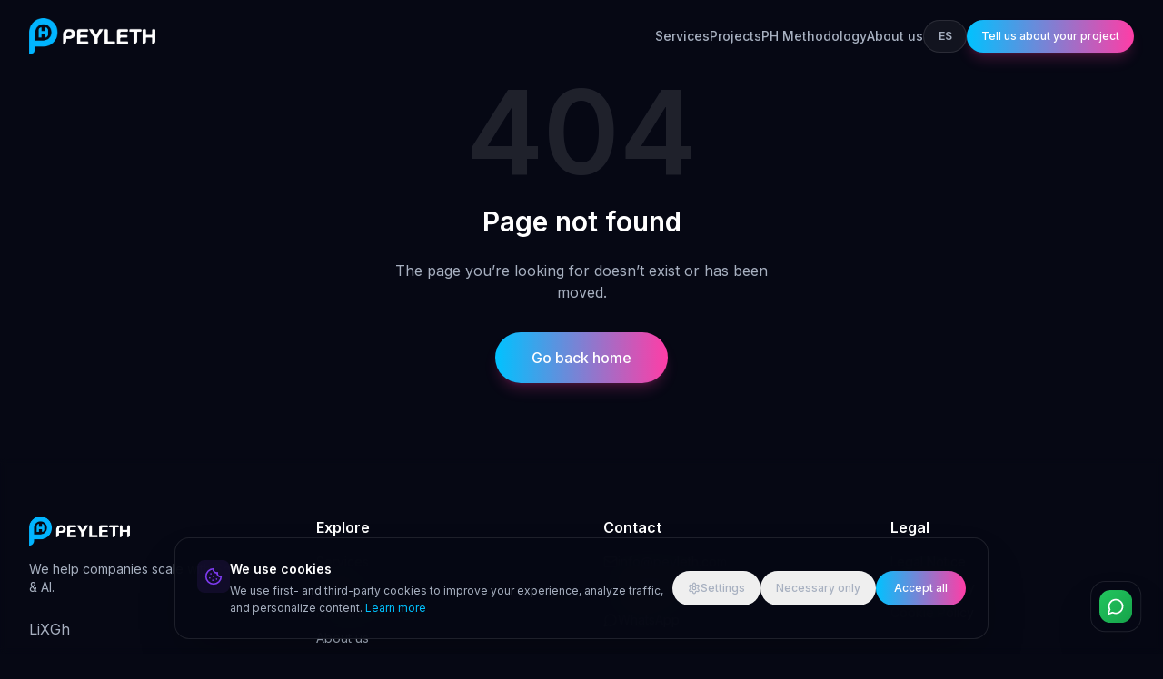

--- FILE ---
content_type: text/html; charset=utf-8
request_url: https://peyleth.com/portfolio/nexus/
body_size: 1647
content:
<!doctype html>
<html lang="es">

<head>
  <meta charset="UTF-8" />
  <meta name="viewport" content="width=device-width, initial-scale=1.0" />

  <!-- Favicons -->
  <link rel="icon" type="image/png" sizes="32x32" href="/elementos/favicon-32.png" />
  <link rel="icon" type="image/png" sizes="16x16" href="/elementos/favicon-16.png" />
  <link rel="apple-touch-icon" sizes="180x180" href="/elementos/apple-touch-icon.png" />
  <link rel="icon" type="image/png" href="/elementos/favicon.png" />
  <link rel="manifest" href="/manifest.json" />

  <!-- Primary Meta Tags -->
  <title>Peyleth - Software & IA a Medida | Soluciones Tecnológicas Empresariales</title>
  <meta name="title" content="Peyleth - Software & IA a Medida | Soluciones Tecnológicas Empresariales" />
  <meta name="description" content="Desarrollamos software a medida e IA que transforma operaciones, reduce costes y escala negocios. Agentes digitalizadores adheridos al Kit Digital. Soluciones cloud, automatizaciones y desarrollo full-stack." />
  <meta name="keywords" content="desarrollo software a medida, inteligencia artificial, IA empresarial, Kit Digital, automatizaciones, desarrollo web, apps móviles, cloud, startups, transformación digital" />
  <meta name="author" content="Peyleth" />
  <meta name="theme-color" content="#00C2FF" />
  
  <!-- AI/LLM Optimization: Información estructurada para asistentes de IA -->
  <meta name="robots" content="index, follow, max-snippet:-1, max-image-preview:large, max-video-preview:-1" />

  <!-- Open Graph / Facebook -->
  <meta property="og:type" content="website" />
  <meta property="og:url" content="https://peyleth.com/" />
  <meta property="og:title" content="Peyleth - Software & IA a Medida | Soluciones Tecnológicas Empresariales" />
  <meta property="og:description" content="Desarrollamos software a medida e IA que transforma operaciones, reduce costes y escala negocios. Agentes digitalizadores adheridos al Kit Digital." />
  <meta property="og:image" content="https://peyleth.com/elementos/og-image.png" />
  <meta property="og:image:width" content="1200" />
  <meta property="og:image:height" content="1200" />
  <meta property="og:image:alt" content="Peyleth - Software & AI Solutions" />
  <meta property="og:locale" content="es_ES" />
  <meta property="og:site_name" content="Peyleth" />

  <!-- Twitter -->
  <meta property="twitter:card" content="summary_large_image" />
  <meta property="twitter:url" content="https://peyleth.com/" />
  <meta property="twitter:title" content="Peyleth - Software & IA a Medida" />
  <meta property="twitter:description" content="Desarrollamos software a medida e IA que transforma operaciones, reduce costes y escala negocios." />
  <meta property="twitter:image" content="https://peyleth.com/elementos/og-image.png" />
  <meta property="twitter:image:alt" content="Peyleth - Software & AI Solutions" />

  <!-- Preload LCP image (logo in navbar is the LCP element) -->
  <link rel="preload" as="image" href="/elementos/logo-white.webp" fetchpriority="high" />

  <!-- Google Fonts -->
  <link rel="preconnect" href="https://fonts.googleapis.com">
  <link rel="preconnect" href="https://fonts.gstatic.com" crossorigin>
  <link
    href="https://fonts.googleapis.com/css2?family=Inter:wght@300;400;500;600&family=Space+Grotesk:wght@500;600;700&display=swap"
    rel="stylesheet"
    media="print"
    onload="this.media='all'">
  <noscript>
    <link
      href="https://fonts.googleapis.com/css2?family=Inter:wght@300;400;500;600&family=Space+Grotesk:wght@500;600;700&display=swap"
      rel="stylesheet">
  </noscript>

  <!-- Structured Data: Organization (básico) -->
  <!-- Nota: StructuredData.tsx añade schemas adicionales dinámicamente (FAQ, Services, Reviews, Breadcrumbs) -->
  <script type="application/ld+json">
  {
    "@context": "https://schema.org",
    "@type": "Organization",
    "name": "Peyleth",
    "legalName": "Peyleth Solutions SL",
    "url": "https://peyleth.com",
    "logo": "https://peyleth.com/elementos/og-image.png",
    "email": "info@peyleth.com",
    "foundingDate": "2023",
    "address": {
      "@type": "PostalAddress",
      "streetAddress": "Calle Río Sorbe 9, Bajo G",
      "addressLocality": "Málaga",
      "postalCode": "29006",
      "addressCountry": "ES"
    },
    "sameAs": [
      "https://www.linkedin.com/company/peyleth"
    ]
  }
  </script>
  <script type="module" crossorigin src="/assets/index-1DHytZHT.js"></script>
  <link rel="modulepreload" crossorigin href="/assets/vendor-CgdC8c4_.js">
  <link rel="modulepreload" crossorigin href="/assets/react-vendor-gpRtMAEo.js">
  <link rel="modulepreload" crossorigin href="/assets/animation-vendor-C2tWidGR.js">
  <link rel="modulepreload" crossorigin href="/assets/games-B6OIFNSe.js">
  <link rel="stylesheet" crossorigin href="/assets/games-Bt00JRLl.css">
  <link rel="stylesheet" crossorigin href="/assets/index-TyktRS6h.css">
</head>

<body class="bg-bg0 text-primary antialiased selection:bg-brand-cyan/30 selection:text-white">
  <div id="root"></div>
<script defer src="https://static.cloudflareinsights.com/beacon.min.js/vcd15cbe7772f49c399c6a5babf22c1241717689176015" integrity="sha512-ZpsOmlRQV6y907TI0dKBHq9Md29nnaEIPlkf84rnaERnq6zvWvPUqr2ft8M1aS28oN72PdrCzSjY4U6VaAw1EQ==" data-cf-beacon='{"version":"2024.11.0","token":"0b00e6c8f4b64ff4a26130557df665a8","r":1,"server_timing":{"name":{"cfCacheStatus":true,"cfEdge":true,"cfExtPri":true,"cfL4":true,"cfOrigin":true,"cfSpeedBrain":true},"location_startswith":null}}' crossorigin="anonymous"></script>
</body>

</html>

--- FILE ---
content_type: text/css; charset=utf-8
request_url: https://peyleth.com/assets/games-Bt00JRLl.css
body_size: 1121
content:
.ptx-wrap{padding:24px 0}.ptx{max-width:900px;margin:0 auto;border:1px solid rgba(255,255,255,.1);border-radius:20px;overflow:hidden;background:radial-gradient(1200px 700px at 20% 0%,rgba(168,85,247,.15),transparent 60%),radial-gradient(900px 600px at 80% 10%,rgba(236,72,153,.12),transparent 55%),#0f172a;box-shadow:0 30px 90px #00000080;color:#ffffffeb;font-family:Inter,system-ui,-apple-system,sans-serif;display:flex;flex-direction:column}.ptx-top{display:flex;align-items:center;justify-content:space-between;padding:16px 24px;background:#ffffff08;border-bottom:1px solid rgba(255,255,255,.05)}.ptx-title{font-weight:700;font-size:18px;background:linear-gradient(to right,#fff,#94a3b8);-webkit-background-clip:text;-webkit-text-fill-color:transparent}.ptx-sub{font-size:13px;color:#ffffff80;display:none}@media (min-width: 768px){.ptx-sub{display:block}}.ptx-stats{display:flex;gap:20px}.ptx-stat-item{display:flex;flex-direction:column;align-items:flex-end;line-height:1}.ptx-stat-label{font-size:10px;text-transform:uppercase;letter-spacing:.05em;color:#fff6;margin-bottom:4px}.ptx-stat-value{font-size:16px;font-weight:700;font-feature-settings:"tnum"}.ptx-body{padding:24px;display:flex;flex-direction:column;align-items:center;gap:24px}@media (min-width: 768px){.ptx-body{flex-direction:row;align-items:flex-start;justify-content:center;gap:40px}}.ptx-grid-container{position:relative;border-radius:12px;background:#0000004d;padding:10px;border:1px solid rgba(255,255,255,.1);box-shadow:inset 0 0 20px #00000080}.ptx-grid{display:grid;grid-template-columns:repeat(10,24px);grid-template-rows:repeat(20,24px);gap:1px}.ptx-cell{width:24px;height:24px;background:#ffffff08;border-radius:2px}.c-I{background:#22d3ee;box-shadow:inset 0 0 8px #00000040}.c-O{background:#fbbf24;box-shadow:inset 0 0 8px #00000040}.c-T{background:#a855f7;box-shadow:inset 0 0 8px #00000040}.c-S{background:#4ade80;box-shadow:inset 0 0 8px #00000040}.c-Z{background:#f87171;box-shadow:inset 0 0 8px #00000040}.c-J{background:#60a5fa;box-shadow:inset 0 0 8px #00000040}.c-L{background:#fb923c;box-shadow:inset 0 0 8px #00000040}.c-ghost{background:transparent;border:2px solid rgba(255,255,255,.15)}.ptx-panel{display:flex;flex-direction:column;gap:20px;min-width:260px}.ptx-card{background:#ffffff08;border:1px solid rgba(255,255,255,.08);border-radius:16px;padding:20px;display:flex;flex-direction:column;align-items:center}.ptx-card-title{font-size:11px;text-transform:uppercase;letter-spacing:.1em;color:#fff6;margin-bottom:12px;width:100%;text-align:center}.ptx-next{display:grid;grid-template-columns:repeat(4,20px);grid-template-rows:repeat(2,20px);gap:2px;padding:10px}.ptx-actions{display:grid;grid-template-columns:1fr 1fr;gap:10px}.ptx-btn{border:1px solid rgba(255,255,255,.1);background:#ffffff0d;color:#fff;font-weight:600;font-size:13px;padding:12px;border-radius:10px;cursor:pointer;transition:all .2s}.ptx-btn:hover{background:#ffffff1a;transform:translateY(-1px)}.ptx-btn:active{transform:scale(.98)}.ptx-btn-primary{background:linear-gradient(135deg,#a855f7,#ec4899);border:none;grid-column:span 2;font-size:14px;letter-spacing:.02em;box-shadow:0 4px 12px #ec489940}.ptx-btn-primary:hover{box-shadow:0 6px 16px #ec489959}.ptx-controls-info{font-size:12px;color:#ffffff80;display:flex;flex-direction:column;gap:10px}.ptx-control-row{display:flex;align-items:center;gap:8px}.ptx-key{display:inline-flex;align-items:center;justify-content:center;min-width:24px;height:24px;padding:0 6px;background:#ffffff1a;border:1px solid rgba(255,255,255,.2);border-bottom-width:3px;border-radius:6px;font-family:monospace;font-weight:700;font-size:11px;color:#fff;box-shadow:0 2px #0003}.ptx-mobile-controls{display:grid;grid-template-columns:repeat(3,1fr);gap:8px;margin-top:10px}@media (min-width: 768px){.ptx-mobile-controls{opacity:.5}.ptx-mobile-controls:hover{opacity:1}}.ptx-pad-btn{background:#ffffff0d;border:1px solid rgba(255,255,255,.1);border-radius:12px;height:48px;display:flex;align-items:center;justify-content:center;font-size:20px;color:#fffc;cursor:pointer;transition:all .1s}.ptx-pad-btn:active{background:#ffffff26;border-color:#ffffff4d}.ptx-footer{margin-top:8px}.ptx-marketing-link{display:block;padding:14px;border-radius:12px;background:#a855f71a;border:1px solid rgba(168,85,247,.2);color:#e9d5ff;text-align:center;font-size:13px;font-weight:600;text-decoration:none;transition:all .3s}.ptx-marketing-link:hover{background:#a855f726;border-color:#a855f766;color:#fff;box-shadow:0 0 15px #a855f726}.ptx-message-overlay{position:absolute;bottom:-40px;left:50%;transform:translate(-50%);background:#000000d1;backdrop-filter:blur(4px);padding:6px 16px;border-radius:20px;border:1px solid rgba(255,255,255,.15);color:#c084fc;font-weight:700;font-size:13px;text-align:center;pointer-events:none;opacity:0;transition:opacity .3s,transform .3s;white-space:nowrap;z-index:5;box-shadow:0 4px 12px #0000004d}.ptx-message-overlay.visible{opacity:1;transform:translate(-50%) translateY(-5px)}.ptx-overlay{position:absolute;inset:0;background:#0f172af2;backdrop-filter:blur(8px);display:flex;flex-direction:column;align-items:center;justify-content:center;z-index:20;border-radius:12px;opacity:0;pointer-events:none;transition:opacity .3s ease;text-align:center;padding:24px}.ptx-overlay.visible{opacity:1;pointer-events:auto}.ptx-overlay-title{font-size:24px;font-weight:800;margin-bottom:8px;background:linear-gradient(to right,#f87171,#f472b6);-webkit-background-clip:text;-webkit-text-fill-color:transparent}.ptx-overlay-score{font-size:14px;color:#ffffffb3;margin-bottom:24px}.ptx-overlay-btn{width:100%;margin-bottom:12px;padding:12px;border-radius:8px;font-weight:600;cursor:pointer;font-size:14px;transition:transform .1s}.ptx-overlay-btn:active{transform:scale(.98)}.ptx-btn-retry{background:#ffffff1a;border:1px solid rgba(255,255,255,.2);color:#fff}.ptx-btn-retry:hover{background:#ffffff26}.ptx-btn-contact{background:linear-gradient(135deg,#a855f7,#ec4899);border:none;color:#fff;box-shadow:0 4px 15px #a855f74d;text-decoration:none;display:block}.ptx-btn-contact:hover{box-shadow:0 6px 20px #a855f766}


--- FILE ---
content_type: text/css; charset=utf-8
request_url: https://peyleth.com/assets/index-TyktRS6h.css
body_size: 13275
content:
*,:before,:after{--tw-border-spacing-x: 0;--tw-border-spacing-y: 0;--tw-translate-x: 0;--tw-translate-y: 0;--tw-rotate: 0;--tw-skew-x: 0;--tw-skew-y: 0;--tw-scale-x: 1;--tw-scale-y: 1;--tw-pan-x: ;--tw-pan-y: ;--tw-pinch-zoom: ;--tw-scroll-snap-strictness: proximity;--tw-gradient-from-position: ;--tw-gradient-via-position: ;--tw-gradient-to-position: ;--tw-ordinal: ;--tw-slashed-zero: ;--tw-numeric-figure: ;--tw-numeric-spacing: ;--tw-numeric-fraction: ;--tw-ring-inset: ;--tw-ring-offset-width: 0px;--tw-ring-offset-color: #fff;--tw-ring-color: rgb(59 130 246 / .5);--tw-ring-offset-shadow: 0 0 #0000;--tw-ring-shadow: 0 0 #0000;--tw-shadow: 0 0 #0000;--tw-shadow-colored: 0 0 #0000;--tw-blur: ;--tw-brightness: ;--tw-contrast: ;--tw-grayscale: ;--tw-hue-rotate: ;--tw-invert: ;--tw-saturate: ;--tw-sepia: ;--tw-drop-shadow: ;--tw-backdrop-blur: ;--tw-backdrop-brightness: ;--tw-backdrop-contrast: ;--tw-backdrop-grayscale: ;--tw-backdrop-hue-rotate: ;--tw-backdrop-invert: ;--tw-backdrop-opacity: ;--tw-backdrop-saturate: ;--tw-backdrop-sepia: ;--tw-contain-size: ;--tw-contain-layout: ;--tw-contain-paint: ;--tw-contain-style: }::backdrop{--tw-border-spacing-x: 0;--tw-border-spacing-y: 0;--tw-translate-x: 0;--tw-translate-y: 0;--tw-rotate: 0;--tw-skew-x: 0;--tw-skew-y: 0;--tw-scale-x: 1;--tw-scale-y: 1;--tw-pan-x: ;--tw-pan-y: ;--tw-pinch-zoom: ;--tw-scroll-snap-strictness: proximity;--tw-gradient-from-position: ;--tw-gradient-via-position: ;--tw-gradient-to-position: ;--tw-ordinal: ;--tw-slashed-zero: ;--tw-numeric-figure: ;--tw-numeric-spacing: ;--tw-numeric-fraction: ;--tw-ring-inset: ;--tw-ring-offset-width: 0px;--tw-ring-offset-color: #fff;--tw-ring-color: rgb(59 130 246 / .5);--tw-ring-offset-shadow: 0 0 #0000;--tw-ring-shadow: 0 0 #0000;--tw-shadow: 0 0 #0000;--tw-shadow-colored: 0 0 #0000;--tw-blur: ;--tw-brightness: ;--tw-contrast: ;--tw-grayscale: ;--tw-hue-rotate: ;--tw-invert: ;--tw-saturate: ;--tw-sepia: ;--tw-drop-shadow: ;--tw-backdrop-blur: ;--tw-backdrop-brightness: ;--tw-backdrop-contrast: ;--tw-backdrop-grayscale: ;--tw-backdrop-hue-rotate: ;--tw-backdrop-invert: ;--tw-backdrop-opacity: ;--tw-backdrop-saturate: ;--tw-backdrop-sepia: ;--tw-contain-size: ;--tw-contain-layout: ;--tw-contain-paint: ;--tw-contain-style: }*,:before,:after{box-sizing:border-box;border-width:0;border-style:solid;border-color:#e5e7eb}:before,:after{--tw-content: ""}html,:host{line-height:1.5;-webkit-text-size-adjust:100%;-moz-tab-size:4;-o-tab-size:4;tab-size:4;font-family:Inter,sans-serif;font-feature-settings:normal;font-variation-settings:normal;-webkit-tap-highlight-color:transparent}body{margin:0;line-height:inherit}hr{height:0;color:inherit;border-top-width:1px}abbr:where([title]){-webkit-text-decoration:underline dotted;text-decoration:underline dotted}h1,h2,h3,h4,h5,h6{font-size:inherit;font-weight:inherit}a{color:inherit;text-decoration:inherit}b,strong{font-weight:bolder}code,kbd,samp,pre{font-family:ui-monospace,SFMono-Regular,Menlo,Monaco,Consolas,Liberation Mono,Courier New,monospace;font-feature-settings:normal;font-variation-settings:normal;font-size:1em}small{font-size:80%}sub,sup{font-size:75%;line-height:0;position:relative;vertical-align:baseline}sub{bottom:-.25em}sup{top:-.5em}table{text-indent:0;border-color:inherit;border-collapse:collapse}button,input,optgroup,select,textarea{font-family:inherit;font-feature-settings:inherit;font-variation-settings:inherit;font-size:100%;font-weight:inherit;line-height:inherit;letter-spacing:inherit;color:inherit;margin:0;padding:0}button,select{text-transform:none}button,input:where([type=button]),input:where([type=reset]),input:where([type=submit]){-webkit-appearance:button;background-color:transparent;background-image:none}:-moz-focusring{outline:auto}:-moz-ui-invalid{box-shadow:none}progress{vertical-align:baseline}::-webkit-inner-spin-button,::-webkit-outer-spin-button{height:auto}[type=search]{-webkit-appearance:textfield;outline-offset:-2px}::-webkit-search-decoration{-webkit-appearance:none}::-webkit-file-upload-button{-webkit-appearance:button;font:inherit}summary{display:list-item}blockquote,dl,dd,h1,h2,h3,h4,h5,h6,hr,figure,p,pre{margin:0}fieldset{margin:0;padding:0}legend{padding:0}ol,ul,menu{list-style:none;margin:0;padding:0}dialog{padding:0}textarea{resize:vertical}input::-moz-placeholder,textarea::-moz-placeholder{opacity:1;color:#9ca3af}input::placeholder,textarea::placeholder{opacity:1;color:#9ca3af}button,[role=button]{cursor:pointer}:disabled{cursor:default}img,svg,video,canvas,audio,iframe,embed,object{display:block;vertical-align:middle}img,video{max-width:100%;height:auto}[hidden]:where(:not([hidden=until-found])){display:none}:root{--background: 6 8 20;--foreground: 230 234 242}html{scroll-behavior:smooth}body{overflow-x:hidden;--tw-bg-opacity: 1;background-color:rgb(6 8 20 / var(--tw-bg-opacity, 1));--tw-text-opacity: 1;color:rgb(230 234 242 / var(--tw-text-opacity, 1));font-display:swap}@media (pointer: fine){html,body,*,*:before,*:after{cursor:none!important}input::-moz-placeholder,textarea::-moz-placeholder{cursor:auto!important}input,textarea,select,input::placeholder,textarea::placeholder,a,button,[role=button],[role=link],label[for],[tabindex]:not([tabindex="-1"]){cursor:auto!important}input[type=text],input[type=email],input[type=password],input[type=search],input[type=tel],input[type=url],textarea{cursor:text!important}a,button,[role=button],[role=link],label[for]{cursor:pointer!important}}::-moz-selection{background-color:#7c3aed4d;--tw-text-opacity: 1;color:rgb(255 255 255 / var(--tw-text-opacity, 1))}::selection{background-color:#7c3aed4d;--tw-text-opacity: 1;color:rgb(255 255 255 / var(--tw-text-opacity, 1))}::-webkit-scrollbar{width:8px}::-webkit-scrollbar-track{--tw-bg-opacity: 1;background-color:rgb(11 16 32 / var(--tw-bg-opacity, 1))}::-webkit-scrollbar-thumb{border-radius:9999px;--tw-bg-opacity: 1;background-color:rgb(15 23 42 / var(--tw-bg-opacity, 1));-webkit-transition-property:color,background-color,border-color,text-decoration-color,fill,stroke;transition-property:color,background-color,border-color,text-decoration-color,fill,stroke;transition-timing-function:cubic-bezier(.4,0,.2,1);transition-duration:.15s}::-webkit-scrollbar-thumb:hover{--tw-bg-opacity: 1;background-color:rgb(30 41 59 / var(--tw-bg-opacity, 1))}.\!container{width:100%!important}.container{width:100%}@media (min-width: 640px){.\!container{max-width:640px!important}.container{max-width:640px}}@media (min-width: 768px){.\!container{max-width:768px!important}.container{max-width:768px}}@media (min-width: 1024px){.\!container{max-width:1024px!important}.container{max-width:1024px}}@media (min-width: 1280px){.\!container{max-width:1280px!important}.container{max-width:1280px}}@media (min-width: 1536px){.\!container{max-width:1536px!important}.container{max-width:1536px}}.sr-only{position:absolute;width:1px;height:1px;padding:0;margin:-1px;overflow:hidden;clip:rect(0,0,0,0);white-space:nowrap;border-width:0}.pointer-events-none{pointer-events:none}.visible{visibility:visible}.invisible{visibility:hidden}.fixed{position:fixed}.absolute{position:absolute}.relative{position:relative}.-inset-1{inset:-.25rem}.-inset-px{inset:-1px}.inset-0{inset:0}.inset-px{inset:1px}.inset-y-0{top:0;bottom:0}.-bottom-1{bottom:-.25rem}.-bottom-2{bottom:-.5rem}.-bottom-32{bottom:-8rem}.-left-2{left:-.5rem}.-left-32{left:-8rem}.-right-1{right:-.25rem}.-right-10{right:-2.5rem}.-right-20{right:-5rem}.-right-3{right:-.75rem}.-right-32{right:-8rem}.-top-1{top:-.25rem}.-top-10{top:-2.5rem}.-top-20{top:-5rem}.-top-3{top:-.75rem}.-top-32{top:-8rem}.-top-4{top:-1rem}.-top-8{top:-2rem}.bottom-0{bottom:0}.bottom-1\/4{bottom:25%}.bottom-20{bottom:5rem}.bottom-24{bottom:6rem}.bottom-3{bottom:.75rem}.bottom-4{bottom:1rem}.bottom-40{bottom:10rem}.bottom-6{bottom:1.5rem}.left-0{left:0}.left-1{left:.25rem}.left-1\/2{left:50%}.left-1\/3{left:33.333333%}.left-1\/4{left:25%}.left-2{left:.5rem}.left-3{left:.75rem}.left-4{left:1rem}.left-6{left:1.5rem}.left-\[60\%\]{left:60%}.right-0{right:0}.right-1\/4{right:25%}.right-2{right:.5rem}.right-3{right:.75rem}.right-4{right:1rem}.right-6{right:1.5rem}.right-full{right:100%}.top-0{top:0}.top-1{top:.25rem}.top-1\.5{top:.375rem}.top-1\/2{top:50%}.top-1\/3{top:33.333333%}.top-1\/4{top:25%}.top-12{top:3rem}.top-2{top:.5rem}.top-20{top:5rem}.top-3{top:.75rem}.top-4{top:1rem}.top-40{top:10rem}.top-6{top:1.5rem}.top-60{top:15rem}.top-full{top:100%}.-z-10{z-index:-10}.z-0{z-index:0}.z-10{z-index:10}.z-20{z-index:20}.z-40{z-index:40}.z-50{z-index:50}.z-\[10000\]{z-index:10000}.z-\[10001\]{z-index:10001}.z-\[10002\]{z-index:10002}.z-\[100\]{z-index:100}.z-\[60\]{z-index:60}.z-\[9997\]{z-index:9997}.z-\[9998\]{z-index:9998}.z-\[9999\]{z-index:9999}.order-1{order:1}.order-2{order:2}.col-span-1{grid-column:span 1 / span 1}.-mx-2{margin-left:-.5rem;margin-right:-.5rem}.mx-0\.5{margin-left:.125rem;margin-right:.125rem}.mx-auto{margin-left:auto;margin-right:auto}.my-4{margin-top:1rem;margin-bottom:1rem}.my-6{margin-top:1.5rem;margin-bottom:1.5rem}.-mr-8{margin-right:-2rem}.-mt-8{margin-top:-2rem}.mb-0{margin-bottom:0}.mb-0\.5{margin-bottom:.125rem}.mb-1{margin-bottom:.25rem}.mb-1\.5{margin-bottom:.375rem}.mb-10{margin-bottom:2.5rem}.mb-12{margin-bottom:3rem}.mb-16{margin-bottom:4rem}.mb-2{margin-bottom:.5rem}.mb-20{margin-bottom:5rem}.mb-3{margin-bottom:.75rem}.mb-4{margin-bottom:1rem}.mb-5{margin-bottom:1.25rem}.mb-6{margin-bottom:1.5rem}.mb-8{margin-bottom:2rem}.ml-0{margin-left:0}.ml-1{margin-left:.25rem}.ml-2{margin-left:.5rem}.ml-6{margin-left:1.5rem}.mr-2{margin-right:.5rem}.mr-4{margin-right:1rem}.mt-0\.5{margin-top:.125rem}.mt-1{margin-top:.25rem}.mt-1\.5{margin-top:.375rem}.mt-12{margin-top:3rem}.mt-16{margin-top:4rem}.mt-2{margin-top:.5rem}.mt-3{margin-top:.75rem}.mt-4{margin-top:1rem}.mt-5{margin-top:1.25rem}.mt-6{margin-top:1.5rem}.mt-8{margin-top:2rem}.mt-auto{margin-top:auto}.line-clamp-2{overflow:hidden;display:-webkit-box;-webkit-box-orient:vertical;-webkit-line-clamp:2}.line-clamp-3{overflow:hidden;display:-webkit-box;-webkit-box-orient:vertical;-webkit-line-clamp:3}.block{display:block}.inline-block{display:inline-block}.inline{display:inline}.flex{display:flex}.inline-flex{display:inline-flex}.table{display:table}.grid{display:grid}.hidden{display:none}.aspect-\[16\/10\]{aspect-ratio:16/10}.h-0\.5{height:.125rem}.h-1{height:.25rem}.h-1\.5{height:.375rem}.h-10{height:2.5rem}.h-11{height:2.75rem}.h-12{height:3rem}.h-14{height:3.5rem}.h-16{height:4rem}.h-2{height:.5rem}.h-2\.5{height:.625rem}.h-20{height:5rem}.h-24{height:6rem}.h-3{height:.75rem}.h-3\.5{height:.875rem}.h-32{height:8rem}.h-4{height:1rem}.h-40{height:10rem}.h-48{height:12rem}.h-5{height:1.25rem}.h-6{height:1.5rem}.h-64{height:16rem}.h-7{height:1.75rem}.h-8{height:2rem}.h-9{height:2.25rem}.h-96{height:24rem}.h-\[1em\]{height:1em}.h-\[200px\]{height:200px}.h-\[250px\]{height:250px}.h-\[2px\]{height:2px}.h-\[300px\]{height:300px}.h-\[350px\]{height:350px}.h-\[400px\]{height:400px}.h-\[420px\]{height:420px}.h-\[500px\]{height:500px}.h-\[600px\]{height:600px}.h-\[800px\]{height:800px}.h-\[80px\]{height:80px}.h-\[calc\(100\%-32px\)\]{height:calc(100% - 32px)}.h-full{height:100%}.h-px{height:1px}.h-screen{height:100vh}.max-h-\[80vh\]{max-height:80vh}.min-h-\[110px\]{min-height:110px}.min-h-\[120px\]{min-height:120px}.min-h-\[180px\]{min-height:180px}.min-h-\[450px\]{min-height:450px}.min-h-\[65px\]{min-height:65px}.min-h-\[70vh\]{min-height:70vh}.min-h-\[80px\]{min-height:80px}.min-h-\[90vh\]{min-height:90vh}.min-h-screen{min-height:100vh}.w-0\.5{width:.125rem}.w-1{width:.25rem}.w-1\.5{width:.375rem}.w-10{width:2.5rem}.w-11{width:2.75rem}.w-12{width:3rem}.w-14{width:3.5rem}.w-16{width:4rem}.w-2{width:.5rem}.w-2\.5{width:.625rem}.w-20{width:5rem}.w-24{width:6rem}.w-3{width:.75rem}.w-3\.5{width:.875rem}.w-32{width:8rem}.w-4{width:1rem}.w-40{width:10rem}.w-48{width:12rem}.w-5{width:1.25rem}.w-6{width:1.5rem}.w-64{width:16rem}.w-7{width:1.75rem}.w-8{width:2rem}.w-9{width:2.25rem}.w-96{width:24rem}.w-\[200px\]{width:200px}.w-\[250px\]{width:250px}.w-\[300px\]{width:300px}.w-\[350px\]{width:350px}.w-\[3px\]{width:3px}.w-\[400px\]{width:400px}.w-\[500px\]{width:500px}.w-\[600px\]{width:600px}.w-\[80\%\]{width:80%}.w-\[800px\]{width:800px}.w-\[calc\(100vw-2rem\)\]{width:calc(100vw - 2rem)}.w-auto{width:auto}.w-fit{width:-moz-fit-content;width:fit-content}.w-full{width:100%}.w-px{width:1px}.min-w-0{min-width:0px}.min-w-\[600px\]{min-width:600px}.min-w-\[6px\]{min-width:6px}.min-w-\[8px\]{min-width:8px}.max-w-2xl{max-width:42rem}.max-w-3xl{max-width:48rem}.max-w-4xl{max-width:56rem}.max-w-5xl{max-width:64rem}.max-w-6xl{max-width:72rem}.max-w-7xl{max-width:80rem}.max-w-\[180px\]{max-width:180px}.max-w-\[90vw\]{max-width:90vw}.max-w-lg{max-width:32rem}.max-w-md{max-width:28rem}.max-w-none{max-width:none}.max-w-xl{max-width:36rem}.max-w-xs{max-width:20rem}.flex-1{flex:1 1 0%}.flex-shrink-0,.shrink-0{flex-shrink:0}.flex-grow{flex-grow:1}.origin-left{transform-origin:left}.-translate-x-1\/2{--tw-translate-x: -50%;transform:translate(var(--tw-translate-x),var(--tw-translate-y)) rotate(var(--tw-rotate)) skew(var(--tw-skew-x)) skewY(var(--tw-skew-y)) scaleX(var(--tw-scale-x)) scaleY(var(--tw-scale-y))}.-translate-y-1\/2{--tw-translate-y: -50%;transform:translate(var(--tw-translate-x),var(--tw-translate-y)) rotate(var(--tw-rotate)) skew(var(--tw-skew-x)) skewY(var(--tw-skew-y)) scaleX(var(--tw-scale-x)) scaleY(var(--tw-scale-y))}.translate-y-0{--tw-translate-y: 0px;transform:translate(var(--tw-translate-x),var(--tw-translate-y)) rotate(var(--tw-rotate)) skew(var(--tw-skew-x)) skewY(var(--tw-skew-y)) scaleX(var(--tw-scale-x)) scaleY(var(--tw-scale-y))}.-rotate-90{--tw-rotate: -90deg;transform:translate(var(--tw-translate-x),var(--tw-translate-y)) rotate(var(--tw-rotate)) skew(var(--tw-skew-x)) skewY(var(--tw-skew-y)) scaleX(var(--tw-scale-x)) scaleY(var(--tw-scale-y))}.rotate-180{--tw-rotate: 180deg;transform:translate(var(--tw-translate-x),var(--tw-translate-y)) rotate(var(--tw-rotate)) skew(var(--tw-skew-x)) skewY(var(--tw-skew-y)) scaleX(var(--tw-scale-x)) scaleY(var(--tw-scale-y))}.rotate-45{--tw-rotate: 45deg;transform:translate(var(--tw-translate-x),var(--tw-translate-y)) rotate(var(--tw-rotate)) skew(var(--tw-skew-x)) skewY(var(--tw-skew-y)) scaleX(var(--tw-scale-x)) scaleY(var(--tw-scale-y))}.rotate-\[-45deg\]{--tw-rotate: -45deg;transform:translate(var(--tw-translate-x),var(--tw-translate-y)) rotate(var(--tw-rotate)) skew(var(--tw-skew-x)) skewY(var(--tw-skew-y)) scaleX(var(--tw-scale-x)) scaleY(var(--tw-scale-y))}.skew-x-12{--tw-skew-x: 12deg;transform:translate(var(--tw-translate-x),var(--tw-translate-y)) rotate(var(--tw-rotate)) skew(var(--tw-skew-x)) skewY(var(--tw-skew-y)) scaleX(var(--tw-scale-x)) scaleY(var(--tw-scale-y))}.scale-100{--tw-scale-x: 1;--tw-scale-y: 1;transform:translate(var(--tw-translate-x),var(--tw-translate-y)) rotate(var(--tw-rotate)) skew(var(--tw-skew-x)) skewY(var(--tw-skew-y)) scaleX(var(--tw-scale-x)) scaleY(var(--tw-scale-y))}.scale-150{--tw-scale-x: 1.5;--tw-scale-y: 1.5;transform:translate(var(--tw-translate-x),var(--tw-translate-y)) rotate(var(--tw-rotate)) skew(var(--tw-skew-x)) skewY(var(--tw-skew-y)) scaleX(var(--tw-scale-x)) scaleY(var(--tw-scale-y))}.transform{transform:translate(var(--tw-translate-x),var(--tw-translate-y)) rotate(var(--tw-rotate)) skew(var(--tw-skew-x)) skewY(var(--tw-skew-y)) scaleX(var(--tw-scale-x)) scaleY(var(--tw-scale-y))}@keyframes gradient-x{0%,to{background-size:200% 200%;background-position:left center}50%{background-size:200% 200%;background-position:right center}}.animate-gradient-x{animation:gradient-x 3s ease infinite}@keyframes ping{75%,to{transform:scale(2);opacity:0}}.animate-ping{animation:ping 1s cubic-bezier(0,0,.2,1) infinite}@keyframes pulse{50%{opacity:.5}}.animate-pulse{animation:pulse 2s cubic-bezier(.4,0,.6,1) infinite}@keyframes spin{to{transform:rotate(360deg)}}.animate-spin{animation:spin 1s linear infinite}.cursor-default{cursor:default}.cursor-grab{cursor:grab}.cursor-not-allowed{cursor:not-allowed}.cursor-pointer{cursor:pointer}.cursor-text{cursor:text}.select-none{-webkit-user-select:none;-moz-user-select:none;user-select:none}.resize-none{resize:none}.resize{resize:both}.list-disc{list-style-type:disc}.appearance-none{-webkit-appearance:none;-moz-appearance:none;appearance:none}.grid-cols-1{grid-template-columns:repeat(1,minmax(0,1fr))}.grid-cols-2{grid-template-columns:repeat(2,minmax(0,1fr))}.grid-cols-3{grid-template-columns:repeat(3,minmax(0,1fr))}.flex-row{flex-direction:row}.flex-col{flex-direction:column}.flex-wrap{flex-wrap:wrap}.items-start{align-items:flex-start}.items-end{align-items:flex-end}.items-center{align-items:center}.justify-center{justify-content:center}.justify-between{justify-content:space-between}.gap-0\.5{gap:.125rem}.gap-1{gap:.25rem}.gap-1\.5{gap:.375rem}.gap-10{gap:2.5rem}.gap-12{gap:3rem}.gap-2{gap:.5rem}.gap-2\.5{gap:.625rem}.gap-3{gap:.75rem}.gap-4{gap:1rem}.gap-6{gap:1.5rem}.gap-8{gap:2rem}.gap-x-8{-moz-column-gap:2rem;column-gap:2rem}.gap-y-3{row-gap:.75rem}.space-y-0>:not([hidden])~:not([hidden]){--tw-space-y-reverse: 0;margin-top:calc(0px * calc(1 - var(--tw-space-y-reverse)));margin-bottom:calc(0px * var(--tw-space-y-reverse))}.space-y-0\.5>:not([hidden])~:not([hidden]){--tw-space-y-reverse: 0;margin-top:calc(.125rem * calc(1 - var(--tw-space-y-reverse)));margin-bottom:calc(.125rem * var(--tw-space-y-reverse))}.space-y-1>:not([hidden])~:not([hidden]){--tw-space-y-reverse: 0;margin-top:calc(.25rem * calc(1 - var(--tw-space-y-reverse)));margin-bottom:calc(.25rem * var(--tw-space-y-reverse))}.space-y-1\.5>:not([hidden])~:not([hidden]){--tw-space-y-reverse: 0;margin-top:calc(.375rem * calc(1 - var(--tw-space-y-reverse)));margin-bottom:calc(.375rem * var(--tw-space-y-reverse))}.space-y-2>:not([hidden])~:not([hidden]){--tw-space-y-reverse: 0;margin-top:calc(.5rem * calc(1 - var(--tw-space-y-reverse)));margin-bottom:calc(.5rem * var(--tw-space-y-reverse))}.space-y-2\.5>:not([hidden])~:not([hidden]){--tw-space-y-reverse: 0;margin-top:calc(.625rem * calc(1 - var(--tw-space-y-reverse)));margin-bottom:calc(.625rem * var(--tw-space-y-reverse))}.space-y-3>:not([hidden])~:not([hidden]){--tw-space-y-reverse: 0;margin-top:calc(.75rem * calc(1 - var(--tw-space-y-reverse)));margin-bottom:calc(.75rem * var(--tw-space-y-reverse))}.space-y-4>:not([hidden])~:not([hidden]){--tw-space-y-reverse: 0;margin-top:calc(1rem * calc(1 - var(--tw-space-y-reverse)));margin-bottom:calc(1rem * var(--tw-space-y-reverse))}.space-y-5>:not([hidden])~:not([hidden]){--tw-space-y-reverse: 0;margin-top:calc(1.25rem * calc(1 - var(--tw-space-y-reverse)));margin-bottom:calc(1.25rem * var(--tw-space-y-reverse))}.space-y-6>:not([hidden])~:not([hidden]){--tw-space-y-reverse: 0;margin-top:calc(1.5rem * calc(1 - var(--tw-space-y-reverse)));margin-bottom:calc(1.5rem * var(--tw-space-y-reverse))}.space-y-8>:not([hidden])~:not([hidden]){--tw-space-y-reverse: 0;margin-top:calc(2rem * calc(1 - var(--tw-space-y-reverse)));margin-bottom:calc(2rem * var(--tw-space-y-reverse))}.overflow-auto{overflow:auto}.overflow-hidden{overflow:hidden}.overflow-visible{overflow:visible}.overflow-x-auto{overflow-x:auto}.overflow-y-auto{overflow-y:auto}.truncate{overflow:hidden;text-overflow:ellipsis;white-space:nowrap}.whitespace-normal{white-space:normal}.whitespace-nowrap{white-space:nowrap}.rounded{border-radius:.25rem}.rounded-2xl{border-radius:1rem}.rounded-3xl{border-radius:1.5rem}.rounded-\[15px\]{border-radius:15px}.rounded-full{border-radius:9999px}.rounded-lg{border-radius:.5rem}.rounded-md{border-radius:.375rem}.rounded-sm{border-radius:.125rem}.rounded-xl{border-radius:.75rem}.rounded-t-2xl{border-top-left-radius:1rem;border-top-right-radius:1rem}.rounded-t-sm{border-top-left-radius:.125rem;border-top-right-radius:.125rem}.border{border-width:1px}.border-2{border-width:2px}.border-y{border-top-width:1px;border-bottom-width:1px}.border-b{border-bottom-width:1px}.border-b-2{border-bottom-width:2px}.border-l{border-left-width:1px}.border-r{border-right-width:1px}.border-t{border-top-width:1px}.border-dashed{border-style:dashed}.border-\[\#0084C9\]\/20{border-color:#0084c933}.border-\[\#0084C9\]\/30{border-color:#0084c94d}.border-\[\#7C0295\]\/20{border-color:#7c029533}.border-\[\#7C0295\]\/30{border-color:#7c02954d}.border-\[\#D58D23\]\/20{border-color:#d58d2333}.border-\[\#D58D23\]\/30{border-color:#d58d234d}.border-\[\#E94260\]\/20{border-color:#e9426033}.border-\[\#E94260\]\/30{border-color:#e942604d}.border-\[\#F69F11\]\/20{border-color:#f69f1133}.border-amber-500\/20{border-color:#f59e0b33}.border-amber-500\/30{border-color:#f59e0b4d}.border-border{--tw-border-opacity: 1;border-color:rgb(30 41 59 / var(--tw-border-opacity, 1))}.border-brand-cyan{--tw-border-opacity: 1;border-color:rgb(0 194 255 / var(--tw-border-opacity, 1))}.border-brand-cyan\/20{border-color:#00c2ff33}.border-brand-cyan\/30{border-color:#00c2ff4d}.border-brand-cyan\/50{border-color:#00c2ff80}.border-brand-magenta{--tw-border-opacity: 1;border-color:rgb(255 61 166 / var(--tw-border-opacity, 1))}.border-brand-magenta\/20{border-color:#ff3da633}.border-brand-magenta\/30{border-color:#ff3da64d}.border-brand-magenta\/40{border-color:#ff3da666}.border-brand-magenta\/50{border-color:#ff3da680}.border-brand-magenta\/60{border-color:#ff3da699}.border-brand-orange\/20{border-color:#f9731633}.border-brand-violet\/20{border-color:#7c3aed33}.border-brand-violet\/30{border-color:#7c3aed4d}.border-brand-violet\/50{border-color:#7c3aed80}.border-brand-violet\/60{border-color:#7c3aed99}.border-cyan-500\/30{border-color:#06b6d44d}.border-green-500\/20{border-color:#22c55e33}.border-green-500\/30{border-color:#22c55e4d}.border-orange-500\/20{border-color:#f9731633}.border-pink-500\/20{border-color:#ec489933}.border-purple-500\/20{border-color:#a855f733}.border-red-500{--tw-border-opacity: 1;border-color:rgb(239 68 68 / var(--tw-border-opacity, 1))}.border-red-500\/20{border-color:#ef444433}.border-success\/30{border-color:#22c55e4d}.border-transparent{border-color:transparent}.border-white\/10{border-color:#ffffff1a}.border-white\/20{border-color:#fff3}.border-white\/30{border-color:#ffffff4d}.border-white\/5{border-color:#ffffff0d}.border-white\/\[0\.03\]{border-color:#ffffff08}.border-white\/\[0\.06\]{border-color:#ffffff0f}.border-yellow-500\/20{border-color:#eab30833}.border-t-transparent{border-top-color:transparent}.bg-\[\#000000\]{--tw-bg-opacity: 1;background-color:rgb(0 0 0 / var(--tw-bg-opacity, 1))}.bg-\[\#0084C9\]\/10{background-color:#0084c91a}.bg-\[\#020617\]{--tw-bg-opacity: 1;background-color:rgb(2 6 23 / var(--tw-bg-opacity, 1))}.bg-\[\#030712\]{--tw-bg-opacity: 1;background-color:rgb(3 7 18 / var(--tw-bg-opacity, 1))}.bg-\[\#0B1020\]{--tw-bg-opacity: 1;background-color:rgb(11 16 32 / var(--tw-bg-opacity, 1))}.bg-\[\#0B1020\]\/80{background-color:#0b1020cc}.bg-\[\#0D1117\]{--tw-bg-opacity: 1;background-color:rgb(13 17 23 / var(--tw-bg-opacity, 1))}.bg-\[\#0F172A\]{--tw-bg-opacity: 1;background-color:rgb(15 23 42 / var(--tw-bg-opacity, 1))}.bg-\[\#0a0a0f\]{--tw-bg-opacity: 1;background-color:rgb(10 10 15 / var(--tw-bg-opacity, 1))}.bg-\[\#0c0f1a\]{--tw-bg-opacity: 1;background-color:rgb(12 15 26 / var(--tw-bg-opacity, 1))}.bg-\[\#0c0f1a\]\/80{background-color:#0c0f1acc}.bg-\[\#1E293B\]{--tw-bg-opacity: 1;background-color:rgb(30 41 59 / var(--tw-bg-opacity, 1))}.bg-\[\#1E293B\]\/50{background-color:#1e293b80}.bg-\[\#1E293B\]\/90{background-color:#1e293be6}.bg-\[\#1a0f00\]{--tw-bg-opacity: 1;background-color:rgb(26 15 0 / var(--tw-bg-opacity, 1))}.bg-\[\#28C840\]{--tw-bg-opacity: 1;background-color:rgb(40 200 64 / var(--tw-bg-opacity, 1))}.bg-\[\#7C0295\]\/10{background-color:#7c02951a}.bg-\[\#D58D23\]\/10{background-color:#d58d231a}.bg-\[\#E94260\]\/10{background-color:#e942601a}.bg-\[\#FEBC2E\]{--tw-bg-opacity: 1;background-color:rgb(254 188 46 / var(--tw-bg-opacity, 1))}.bg-\[\#FF5F57\]{--tw-bg-opacity: 1;background-color:rgb(255 95 87 / var(--tw-bg-opacity, 1))}.bg-amber-500\/10{background-color:#f59e0b1a}.bg-amber-500\/20{background-color:#f59e0b33}.bg-bg0{--tw-bg-opacity: 1;background-color:rgb(6 8 20 / var(--tw-bg-opacity, 1))}.bg-bg0\/50{background-color:#06081480}.bg-bg0\/80{background-color:#060814cc}.bg-bg0\/90{background-color:#060814e6}.bg-bg0\/95{background-color:#060814f2}.bg-bg1\/30{background-color:#0b10204d}.bg-bg1\/90{background-color:#0b1020e6}.bg-black{--tw-bg-opacity: 1;background-color:rgb(0 0 0 / var(--tw-bg-opacity, 1))}.bg-black\/20{background-color:#0003}.bg-black\/30{background-color:#0000004d}.bg-black\/40{background-color:#0006}.bg-black\/50{background-color:#00000080}.bg-black\/70{background-color:#000000b3}.bg-blue-400\/10{background-color:#60a5fa1a}.bg-blue-500\/10{background-color:#3b82f61a}.bg-brand-cyan{--tw-bg-opacity: 1;background-color:rgb(0 194 255 / var(--tw-bg-opacity, 1))}.bg-brand-cyan\/10{background-color:#00c2ff1a}.bg-brand-cyan\/20{background-color:#00c2ff33}.bg-brand-cyan\/30{background-color:#00c2ff4d}.bg-brand-cyan\/40{background-color:#00c2ff66}.bg-brand-cyan\/5{background-color:#00c2ff0d}.bg-brand-magenta{--tw-bg-opacity: 1;background-color:rgb(255 61 166 / var(--tw-bg-opacity, 1))}.bg-brand-magenta\/10{background-color:#ff3da61a}.bg-brand-magenta\/20{background-color:#ff3da633}.bg-brand-magenta\/25{background-color:#ff3da640}.bg-brand-magenta\/5{background-color:#ff3da60d}.bg-brand-orange\/10{background-color:#f973161a}.bg-brand-orange\/5{background-color:#f973160d}.bg-brand-violet{--tw-bg-opacity: 1;background-color:rgb(124 58 237 / var(--tw-bg-opacity, 1))}.bg-brand-violet\/10{background-color:#7c3aed1a}.bg-brand-violet\/20{background-color:#7c3aed33}.bg-brand-violet\/30{background-color:#7c3aed4d}.bg-brand-violet\/5{background-color:#7c3aed0d}.bg-green-500\/10{background-color:#22c55e1a}.bg-green-500\/20{background-color:#22c55e33}.bg-green-500\/80{background-color:#22c55ecc}.bg-green-600{--tw-bg-opacity: 1;background-color:rgb(22 163 74 / var(--tw-bg-opacity, 1))}.bg-green-900\/40{background-color:#14532d66}.bg-purple-500\/10{background-color:#a855f71a}.bg-red-400\/10{background-color:#f871711a}.bg-red-500\/10{background-color:#ef44441a}.bg-red-500\/5{background-color:#ef44440d}.bg-red-500\/80{background-color:#ef4444cc}.bg-red-900\/40{background-color:#7f1d1d66}.bg-success{--tw-bg-opacity: 1;background-color:rgb(34 197 94 / var(--tw-bg-opacity, 1))}.bg-success\/20{background-color:#22c55e33}.bg-surface{--tw-bg-opacity: 1;background-color:rgb(15 23 42 / var(--tw-bg-opacity, 1))}.bg-surface\/30{background-color:#0f172a4d}.bg-transparent{background-color:transparent}.bg-white{--tw-bg-opacity: 1;background-color:rgb(255 255 255 / var(--tw-bg-opacity, 1))}.bg-white\/10{background-color:#ffffff1a}.bg-white\/20{background-color:#fff3}.bg-white\/30{background-color:#ffffff4d}.bg-white\/40{background-color:#fff6}.bg-white\/5{background-color:#ffffff0d}.bg-white\/\[0\.02\]{background-color:#ffffff05}.bg-white\/\[0\.03\]{background-color:#ffffff08}.bg-yellow-500\/10{background-color:#eab3081a}.bg-yellow-500\/80{background-color:#eab308cc}.bg-opacity-30{--tw-bg-opacity: .3}.bg-opacity-5{--tw-bg-opacity: .05}.bg-opacity-50{--tw-bg-opacity: .5}.bg-\[radial-gradient\(ellipse_at_center\,_var\(--tw-gradient-stops\)\)\]{background-image:radial-gradient(ellipse at center,var(--tw-gradient-stops))}.bg-\[radial-gradient\(ellipse_at_top\,_rgba\(139\,92\,246\,0\.1\)_0\%\,_transparent_50\%\)\]{background-image:radial-gradient(ellipse at top,rgba(139,92,246,.1) 0%,transparent 50%)}.bg-\[radial-gradient\(ellipse_at_top\,_var\(--tw-gradient-stops\)\)\]{background-image:radial-gradient(ellipse at top,var(--tw-gradient-stops))}.bg-\[radial-gradient\(ellipse_at_top_right\,_var\(--tw-gradient-stops\)\)\]{background-image:radial-gradient(ellipse at top right,var(--tw-gradient-stops))}.bg-gradient-to-b{background-image:linear-gradient(to bottom,var(--tw-gradient-stops))}.bg-gradient-to-br{background-image:linear-gradient(to bottom right,var(--tw-gradient-stops))}.bg-gradient-to-l{background-image:linear-gradient(to left,var(--tw-gradient-stops))}.bg-gradient-to-r{background-image:linear-gradient(to right,var(--tw-gradient-stops))}.bg-gradient-to-t{background-image:linear-gradient(to top,var(--tw-gradient-stops))}.bg-gradient-to-tl{background-image:linear-gradient(to top left,var(--tw-gradient-stops))}.from-\[\#010200\]{--tw-gradient-from: #010200 var(--tw-gradient-from-position);--tw-gradient-to: rgb(1 2 0 / 0) var(--tw-gradient-to-position);--tw-gradient-stops: var(--tw-gradient-from), var(--tw-gradient-to)}.from-\[\#010200\]\/30{--tw-gradient-from: rgb(1 2 0 / .3) var(--tw-gradient-from-position);--tw-gradient-to: rgb(1 2 0 / 0) var(--tw-gradient-to-position);--tw-gradient-stops: var(--tw-gradient-from), var(--tw-gradient-to)}.from-\[\#030712\]{--tw-gradient-from: #030712 var(--tw-gradient-from-position);--tw-gradient-to: rgb(3 7 18 / 0) var(--tw-gradient-to-position);--tw-gradient-stops: var(--tw-gradient-from), var(--tw-gradient-to)}.from-\[\#0c0f1a\]{--tw-gradient-from: #0c0f1a var(--tw-gradient-from-position);--tw-gradient-to: rgb(12 15 26 / 0) var(--tw-gradient-to-position);--tw-gradient-stops: var(--tw-gradient-from), var(--tw-gradient-to)}.from-\[\#7C0295\]{--tw-gradient-from: #7C0295 var(--tw-gradient-from-position);--tw-gradient-to: rgb(124 2 149 / 0) var(--tw-gradient-to-position);--tw-gradient-stops: var(--tw-gradient-from), var(--tw-gradient-to)}.from-\[\#7C0295\]\/20{--tw-gradient-from: rgb(124 2 149 / .2) var(--tw-gradient-from-position);--tw-gradient-to: rgb(124 2 149 / 0) var(--tw-gradient-to-position);--tw-gradient-stops: var(--tw-gradient-from), var(--tw-gradient-to)}.from-\[\#D58D23\]{--tw-gradient-from: #D58D23 var(--tw-gradient-from-position);--tw-gradient-to: rgb(213 141 35 / 0) var(--tw-gradient-to-position);--tw-gradient-stops: var(--tw-gradient-from), var(--tw-gradient-to)}.from-\[\#D58D23\]\/20{--tw-gradient-from: rgb(213 141 35 / .2) var(--tw-gradient-from-position);--tw-gradient-to: rgb(213 141 35 / 0) var(--tw-gradient-to-position);--tw-gradient-stops: var(--tw-gradient-from), var(--tw-gradient-to)}.from-\[\#F69F11\]{--tw-gradient-from: #F69F11 var(--tw-gradient-from-position);--tw-gradient-to: rgb(246 159 17 / 0) var(--tw-gradient-to-position);--tw-gradient-stops: var(--tw-gradient-from), var(--tw-gradient-to)}.from-\[\#F69F11\]\/20{--tw-gradient-from: rgb(246 159 17 / .2) var(--tw-gradient-from-position);--tw-gradient-to: rgb(246 159 17 / 0) var(--tw-gradient-to-position);--tw-gradient-stops: var(--tw-gradient-from), var(--tw-gradient-to)}.from-bg0{--tw-gradient-from: #060814 var(--tw-gradient-from-position);--tw-gradient-to: rgb(6 8 20 / 0) var(--tw-gradient-to-position);--tw-gradient-stops: var(--tw-gradient-from), var(--tw-gradient-to)}.from-black{--tw-gradient-from: #000 var(--tw-gradient-from-position);--tw-gradient-to: rgb(0 0 0 / 0) var(--tw-gradient-to-position);--tw-gradient-stops: var(--tw-gradient-from), var(--tw-gradient-to)}.from-black\/80{--tw-gradient-from: rgb(0 0 0 / .8) var(--tw-gradient-from-position);--tw-gradient-to: rgb(0 0 0 / 0) var(--tw-gradient-to-position);--tw-gradient-stops: var(--tw-gradient-from), var(--tw-gradient-to)}.from-blue-900\/10{--tw-gradient-from: rgb(30 58 138 / .1) var(--tw-gradient-from-position);--tw-gradient-to: rgb(30 58 138 / 0) var(--tw-gradient-to-position);--tw-gradient-stops: var(--tw-gradient-from), var(--tw-gradient-to)}.from-blue-900\/20{--tw-gradient-from: rgb(30 58 138 / .2) var(--tw-gradient-from-position);--tw-gradient-to: rgb(30 58 138 / 0) var(--tw-gradient-to-position);--tw-gradient-stops: var(--tw-gradient-from), var(--tw-gradient-to)}.from-brand-cyan{--tw-gradient-from: #00C2FF var(--tw-gradient-from-position);--tw-gradient-to: rgb(0 194 255 / 0) var(--tw-gradient-to-position);--tw-gradient-stops: var(--tw-gradient-from), var(--tw-gradient-to)}.from-brand-cyan\/10{--tw-gradient-from: rgb(0 194 255 / .1) var(--tw-gradient-from-position);--tw-gradient-to: rgb(0 194 255 / 0) var(--tw-gradient-to-position);--tw-gradient-stops: var(--tw-gradient-from), var(--tw-gradient-to)}.from-brand-cyan\/15{--tw-gradient-from: rgb(0 194 255 / .15) var(--tw-gradient-from-position);--tw-gradient-to: rgb(0 194 255 / 0) var(--tw-gradient-to-position);--tw-gradient-stops: var(--tw-gradient-from), var(--tw-gradient-to)}.from-brand-cyan\/20{--tw-gradient-from: rgb(0 194 255 / .2) var(--tw-gradient-from-position);--tw-gradient-to: rgb(0 194 255 / 0) var(--tw-gradient-to-position);--tw-gradient-stops: var(--tw-gradient-from), var(--tw-gradient-to)}.from-brand-cyan\/30{--tw-gradient-from: rgb(0 194 255 / .3) var(--tw-gradient-from-position);--tw-gradient-to: rgb(0 194 255 / 0) var(--tw-gradient-to-position);--tw-gradient-stops: var(--tw-gradient-from), var(--tw-gradient-to)}.from-brand-cyan\/5{--tw-gradient-from: rgb(0 194 255 / .05) var(--tw-gradient-from-position);--tw-gradient-to: rgb(0 194 255 / 0) var(--tw-gradient-to-position);--tw-gradient-stops: var(--tw-gradient-from), var(--tw-gradient-to)}.from-brand-cyan\/60{--tw-gradient-from: rgb(0 194 255 / .6) var(--tw-gradient-from-position);--tw-gradient-to: rgb(0 194 255 / 0) var(--tw-gradient-to-position);--tw-gradient-stops: var(--tw-gradient-from), var(--tw-gradient-to)}.from-brand-magenta{--tw-gradient-from: #FF3DA6 var(--tw-gradient-from-position);--tw-gradient-to: rgb(255 61 166 / 0) var(--tw-gradient-to-position);--tw-gradient-stops: var(--tw-gradient-from), var(--tw-gradient-to)}.from-brand-magenta\/10{--tw-gradient-from: rgb(255 61 166 / .1) var(--tw-gradient-from-position);--tw-gradient-to: rgb(255 61 166 / 0) var(--tw-gradient-to-position);--tw-gradient-stops: var(--tw-gradient-from), var(--tw-gradient-to)}.from-brand-magenta\/20{--tw-gradient-from: rgb(255 61 166 / .2) var(--tw-gradient-from-position);--tw-gradient-to: rgb(255 61 166 / 0) var(--tw-gradient-to-position);--tw-gradient-stops: var(--tw-gradient-from), var(--tw-gradient-to)}.from-brand-magenta\/5{--tw-gradient-from: rgb(255 61 166 / .05) var(--tw-gradient-from-position);--tw-gradient-to: rgb(255 61 166 / 0) var(--tw-gradient-to-position);--tw-gradient-stops: var(--tw-gradient-from), var(--tw-gradient-to)}.from-brand-violet{--tw-gradient-from: #7C3AED var(--tw-gradient-from-position);--tw-gradient-to: rgb(124 58 237 / 0) var(--tw-gradient-to-position);--tw-gradient-stops: var(--tw-gradient-from), var(--tw-gradient-to)}.from-brand-violet\/10{--tw-gradient-from: rgb(124 58 237 / .1) var(--tw-gradient-from-position);--tw-gradient-to: rgb(124 58 237 / 0) var(--tw-gradient-to-position);--tw-gradient-stops: var(--tw-gradient-from), var(--tw-gradient-to)}.from-brand-violet\/20{--tw-gradient-from: rgb(124 58 237 / .2) var(--tw-gradient-from-position);--tw-gradient-to: rgb(124 58 237 / 0) var(--tw-gradient-to-position);--tw-gradient-stops: var(--tw-gradient-from), var(--tw-gradient-to)}.from-brand-violet\/30{--tw-gradient-from: rgb(124 58 237 / .3) var(--tw-gradient-from-position);--tw-gradient-to: rgb(124 58 237 / 0) var(--tw-gradient-to-position);--tw-gradient-stops: var(--tw-gradient-from), var(--tw-gradient-to)}.from-brand-violet\/5{--tw-gradient-from: rgb(124 58 237 / .05) var(--tw-gradient-from-position);--tw-gradient-to: rgb(124 58 237 / 0) var(--tw-gradient-to-position);--tw-gradient-stops: var(--tw-gradient-from), var(--tw-gradient-to)}.from-emerald-500{--tw-gradient-from: #10b981 var(--tw-gradient-from-position);--tw-gradient-to: rgb(16 185 129 / 0) var(--tw-gradient-to-position);--tw-gradient-stops: var(--tw-gradient-from), var(--tw-gradient-to)}.from-green-500{--tw-gradient-from: #22c55e var(--tw-gradient-from-position);--tw-gradient-to: rgb(34 197 94 / 0) var(--tw-gradient-to-position);--tw-gradient-stops: var(--tw-gradient-from), var(--tw-gradient-to)}.from-green-500\/20{--tw-gradient-from: rgb(34 197 94 / .2) var(--tw-gradient-from-position);--tw-gradient-to: rgb(34 197 94 / 0) var(--tw-gradient-to-position);--tw-gradient-stops: var(--tw-gradient-from), var(--tw-gradient-to)}.from-orange-500{--tw-gradient-from: #f97316 var(--tw-gradient-from-position);--tw-gradient-to: rgb(249 115 22 / 0) var(--tw-gradient-to-position);--tw-gradient-stops: var(--tw-gradient-from), var(--tw-gradient-to)}.from-orange-500\/30{--tw-gradient-from: rgb(249 115 22 / .3) var(--tw-gradient-from-position);--tw-gradient-to: rgb(249 115 22 / 0) var(--tw-gradient-to-position);--tw-gradient-stops: var(--tw-gradient-from), var(--tw-gradient-to)}.from-pink-500{--tw-gradient-from: #ec4899 var(--tw-gradient-from-position);--tw-gradient-to: rgb(236 72 153 / 0) var(--tw-gradient-to-position);--tw-gradient-stops: var(--tw-gradient-from), var(--tw-gradient-to)}.from-pink-500\/30{--tw-gradient-from: rgb(236 72 153 / .3) var(--tw-gradient-from-position);--tw-gradient-to: rgb(236 72 153 / 0) var(--tw-gradient-to-position);--tw-gradient-stops: var(--tw-gradient-from), var(--tw-gradient-to)}.from-red-400{--tw-gradient-from: #f87171 var(--tw-gradient-from-position);--tw-gradient-to: rgb(248 113 113 / 0) var(--tw-gradient-to-position);--tw-gradient-stops: var(--tw-gradient-from), var(--tw-gradient-to)}.from-red-500{--tw-gradient-from: #ef4444 var(--tw-gradient-from-position);--tw-gradient-to: rgb(239 68 68 / 0) var(--tw-gradient-to-position);--tw-gradient-stops: var(--tw-gradient-from), var(--tw-gradient-to)}.from-red-500\/30{--tw-gradient-from: rgb(239 68 68 / .3) var(--tw-gradient-from-position);--tw-gradient-to: rgb(239 68 68 / 0) var(--tw-gradient-to-position);--tw-gradient-stops: var(--tw-gradient-from), var(--tw-gradient-to)}.from-success\/20{--tw-gradient-from: rgb(34 197 94 / .2) var(--tw-gradient-from-position);--tw-gradient-to: rgb(34 197 94 / 0) var(--tw-gradient-to-position);--tw-gradient-stops: var(--tw-gradient-from), var(--tw-gradient-to)}.from-transparent{--tw-gradient-from: transparent var(--tw-gradient-from-position);--tw-gradient-to: rgb(0 0 0 / 0) var(--tw-gradient-to-position);--tw-gradient-stops: var(--tw-gradient-from), var(--tw-gradient-to)}.from-white{--tw-gradient-from: #fff var(--tw-gradient-from-position);--tw-gradient-to: rgb(255 255 255 / 0) var(--tw-gradient-to-position);--tw-gradient-stops: var(--tw-gradient-from), var(--tw-gradient-to)}.from-white\/20{--tw-gradient-from: rgb(255 255 255 / .2) var(--tw-gradient-from-position);--tw-gradient-to: rgb(255 255 255 / 0) var(--tw-gradient-to-position);--tw-gradient-stops: var(--tw-gradient-from), var(--tw-gradient-to)}.from-white\/\[0\.08\]{--tw-gradient-from: rgb(255 255 255 / .08) var(--tw-gradient-from-position);--tw-gradient-to: rgb(255 255 255 / 0) var(--tw-gradient-to-position);--tw-gradient-stops: var(--tw-gradient-from), var(--tw-gradient-to)}.via-\[\#0a0f1f\]{--tw-gradient-to: rgb(10 15 31 / 0) var(--tw-gradient-to-position);--tw-gradient-stops: var(--tw-gradient-from), #0a0f1f var(--tw-gradient-via-position), var(--tw-gradient-to)}.via-\[\#E94260\]{--tw-gradient-to: rgb(233 66 96 / 0) var(--tw-gradient-to-position);--tw-gradient-stops: var(--tw-gradient-from), #E94260 var(--tw-gradient-via-position), var(--tw-gradient-to)}.via-\[\#E94260\]\/15{--tw-gradient-to: rgb(233 66 96 / 0) var(--tw-gradient-to-position);--tw-gradient-stops: var(--tw-gradient-from), rgb(233 66 96 / .15) var(--tw-gradient-via-position), var(--tw-gradient-to)}.via-bg0{--tw-gradient-to: rgb(6 8 20 / 0) var(--tw-gradient-to-position);--tw-gradient-stops: var(--tw-gradient-from), #060814 var(--tw-gradient-via-position), var(--tw-gradient-to)}.via-bg0\/50{--tw-gradient-to: rgb(6 8 20 / 0) var(--tw-gradient-to-position);--tw-gradient-stops: var(--tw-gradient-from), rgb(6 8 20 / .5) var(--tw-gradient-via-position), var(--tw-gradient-to)}.via-bg1\/30{--tw-gradient-to: rgb(11 16 32 / 0) var(--tw-gradient-to-position);--tw-gradient-stops: var(--tw-gradient-from), rgb(11 16 32 / .3) var(--tw-gradient-via-position), var(--tw-gradient-to)}.via-black{--tw-gradient-to: rgb(0 0 0 / 0) var(--tw-gradient-to-position);--tw-gradient-stops: var(--tw-gradient-from), #000 var(--tw-gradient-via-position), var(--tw-gradient-to)}.via-black\/20{--tw-gradient-to: rgb(0 0 0 / 0) var(--tw-gradient-to-position);--tw-gradient-stops: var(--tw-gradient-from), rgb(0 0 0 / .2) var(--tw-gradient-via-position), var(--tw-gradient-to)}.via-blue-500{--tw-gradient-to: rgb(59 130 246 / 0) var(--tw-gradient-to-position);--tw-gradient-stops: var(--tw-gradient-from), #3b82f6 var(--tw-gradient-via-position), var(--tw-gradient-to)}.via-brand-cyan\/10{--tw-gradient-to: rgb(0 194 255 / 0) var(--tw-gradient-to-position);--tw-gradient-stops: var(--tw-gradient-from), rgb(0 194 255 / .1) var(--tw-gradient-via-position), var(--tw-gradient-to)}.via-brand-cyan\/50{--tw-gradient-to: rgb(0 194 255 / 0) var(--tw-gradient-to-position);--tw-gradient-stops: var(--tw-gradient-from), rgb(0 194 255 / .5) var(--tw-gradient-via-position), var(--tw-gradient-to)}.via-brand-magenta{--tw-gradient-to: rgb(255 61 166 / 0) var(--tw-gradient-to-position);--tw-gradient-stops: var(--tw-gradient-from), #FF3DA6 var(--tw-gradient-via-position), var(--tw-gradient-to)}.via-brand-magenta\/10{--tw-gradient-to: rgb(255 61 166 / 0) var(--tw-gradient-to-position);--tw-gradient-stops: var(--tw-gradient-from), rgb(255 61 166 / .1) var(--tw-gradient-via-position), var(--tw-gradient-to)}.via-brand-magenta\/30{--tw-gradient-to: rgb(255 61 166 / 0) var(--tw-gradient-to-position);--tw-gradient-stops: var(--tw-gradient-from), rgb(255 61 166 / .3) var(--tw-gradient-via-position), var(--tw-gradient-to)}.via-brand-violet{--tw-gradient-to: rgb(124 58 237 / 0) var(--tw-gradient-to-position);--tw-gradient-stops: var(--tw-gradient-from), #7C3AED var(--tw-gradient-via-position), var(--tw-gradient-to)}.via-brand-violet\/10{--tw-gradient-to: rgb(124 58 237 / 0) var(--tw-gradient-to-position);--tw-gradient-stops: var(--tw-gradient-from), rgb(124 58 237 / .1) var(--tw-gradient-via-position), var(--tw-gradient-to)}.via-brand-violet\/20{--tw-gradient-to: rgb(124 58 237 / 0) var(--tw-gradient-to-position);--tw-gradient-stops: var(--tw-gradient-from), rgb(124 58 237 / .2) var(--tw-gradient-via-position), var(--tw-gradient-to)}.via-brand-violet\/30{--tw-gradient-to: rgb(124 58 237 / 0) var(--tw-gradient-to-position);--tw-gradient-stops: var(--tw-gradient-from), rgb(124 58 237 / .3) var(--tw-gradient-via-position), var(--tw-gradient-to)}.via-brand-violet\/5{--tw-gradient-to: rgb(124 58 237 / 0) var(--tw-gradient-to-position);--tw-gradient-stops: var(--tw-gradient-from), rgb(124 58 237 / .05) var(--tw-gradient-via-position), var(--tw-gradient-to)}.via-orange-400{--tw-gradient-to: rgb(251 146 60 / 0) var(--tw-gradient-to-position);--tw-gradient-stops: var(--tw-gradient-from), #fb923c var(--tw-gradient-via-position), var(--tw-gradient-to)}.via-orange-500\/10{--tw-gradient-to: rgb(249 115 22 / 0) var(--tw-gradient-to-position);--tw-gradient-stops: var(--tw-gradient-from), rgb(249 115 22 / .1) var(--tw-gradient-via-position), var(--tw-gradient-to)}.via-pink-500\/10{--tw-gradient-to: rgb(236 72 153 / 0) var(--tw-gradient-to-position);--tw-gradient-stops: var(--tw-gradient-from), rgb(236 72 153 / .1) var(--tw-gradient-via-position), var(--tw-gradient-to)}.via-purple-500{--tw-gradient-to: rgb(168 85 247 / 0) var(--tw-gradient-to-position);--tw-gradient-stops: var(--tw-gradient-from), #a855f7 var(--tw-gradient-via-position), var(--tw-gradient-to)}.via-red-500{--tw-gradient-to: rgb(239 68 68 / 0) var(--tw-gradient-to-position);--tw-gradient-stops: var(--tw-gradient-from), #ef4444 var(--tw-gradient-via-position), var(--tw-gradient-to)}.via-red-500\/10{--tw-gradient-to: rgb(239 68 68 / 0) var(--tw-gradient-to-position);--tw-gradient-stops: var(--tw-gradient-from), rgb(239 68 68 / .1) var(--tw-gradient-via-position), var(--tw-gradient-to)}.via-teal-500{--tw-gradient-to: rgb(20 184 166 / 0) var(--tw-gradient-to-position);--tw-gradient-stops: var(--tw-gradient-from), #14b8a6 var(--tw-gradient-via-position), var(--tw-gradient-to)}.via-transparent{--tw-gradient-to: rgb(0 0 0 / 0) var(--tw-gradient-to-position);--tw-gradient-stops: var(--tw-gradient-from), transparent var(--tw-gradient-via-position), var(--tw-gradient-to)}.via-white\/20{--tw-gradient-to: rgb(255 255 255 / 0) var(--tw-gradient-to-position);--tw-gradient-stops: var(--tw-gradient-from), rgb(255 255 255 / .2) var(--tw-gradient-via-position), var(--tw-gradient-to)}.via-white\/5{--tw-gradient-to: rgb(255 255 255 / 0) var(--tw-gradient-to-position);--tw-gradient-stops: var(--tw-gradient-from), rgb(255 255 255 / .05) var(--tw-gradient-via-position), var(--tw-gradient-to)}.to-\[\#0084C9\]{--tw-gradient-to: #0084C9 var(--tw-gradient-to-position)}.to-\[\#0084C9\]\/20{--tw-gradient-to: rgb(0 132 201 / .2) var(--tw-gradient-to-position)}.to-\[\#030712\]{--tw-gradient-to: #030712 var(--tw-gradient-to-position)}.to-\[\#0D1117\]{--tw-gradient-to: #0D1117 var(--tw-gradient-to-position)}.to-\[\#163F34\]{--tw-gradient-to: #163F34 var(--tw-gradient-to-position)}.to-\[\#163F34\]\/20{--tw-gradient-to: rgb(22 63 52 / .2) var(--tw-gradient-to-position)}.to-\[\#1F3D85\]{--tw-gradient-to: #1F3D85 var(--tw-gradient-to-position)}.to-\[\#1F3D85\]\/20{--tw-gradient-to: rgb(31 61 133 / .2) var(--tw-gradient-to-position)}.to-\[\#7C0295\]\/10{--tw-gradient-to: rgb(124 2 149 / .1) var(--tw-gradient-to-position)}.to-\[\#7C0295\]\/80{--tw-gradient-to: rgb(124 2 149 / .8) var(--tw-gradient-to-position)}.to-bg0{--tw-gradient-to: #060814 var(--tw-gradient-to-position)}.to-black{--tw-gradient-to: #000 var(--tw-gradient-to-position)}.to-blue-500{--tw-gradient-to: #3b82f6 var(--tw-gradient-to-position)}.to-brand-cyan{--tw-gradient-to: #00C2FF var(--tw-gradient-to-position)}.to-brand-cyan\/10{--tw-gradient-to: rgb(0 194 255 / .1) var(--tw-gradient-to-position)}.to-brand-cyan\/30{--tw-gradient-to: rgb(0 194 255 / .3) var(--tw-gradient-to-position)}.to-brand-cyan\/5{--tw-gradient-to: rgb(0 194 255 / .05) var(--tw-gradient-to-position)}.to-brand-cyan\/50{--tw-gradient-to: rgb(0 194 255 / .5) var(--tw-gradient-to-position)}.to-brand-magenta{--tw-gradient-to: #FF3DA6 var(--tw-gradient-to-position)}.to-brand-magenta\/10{--tw-gradient-to: rgb(255 61 166 / .1) var(--tw-gradient-to-position)}.to-brand-magenta\/20{--tw-gradient-to: rgb(255 61 166 / .2) var(--tw-gradient-to-position)}.to-brand-magenta\/30{--tw-gradient-to: rgb(255 61 166 / .3) var(--tw-gradient-to-position)}.to-brand-magenta\/5{--tw-gradient-to: rgb(255 61 166 / .05) var(--tw-gradient-to-position)}.to-brand-violet{--tw-gradient-to: #7C3AED var(--tw-gradient-to-position)}.to-brand-violet\/10{--tw-gradient-to: rgb(124 58 237 / .1) var(--tw-gradient-to-position)}.to-brand-violet\/15{--tw-gradient-to: rgb(124 58 237 / .15) var(--tw-gradient-to-position)}.to-brand-violet\/20{--tw-gradient-to: rgb(124 58 237 / .2) var(--tw-gradient-to-position)}.to-brand-violet\/30{--tw-gradient-to: rgb(124 58 237 / .3) var(--tw-gradient-to-position)}.to-brand-violet\/5{--tw-gradient-to: rgb(124 58 237 / .05) var(--tw-gradient-to-position)}.to-cyan-500{--tw-gradient-to: #06b6d4 var(--tw-gradient-to-position)}.to-gray-300{--tw-gradient-to: #d1d5db var(--tw-gradient-to-position)}.to-green-600{--tw-gradient-to: #16a34a var(--tw-gradient-to-position)}.to-green-600\/10{--tw-gradient-to: rgb(22 163 74 / .1) var(--tw-gradient-to-position)}.to-pink-500{--tw-gradient-to: #ec4899 var(--tw-gradient-to-position)}.to-purple-500{--tw-gradient-to: #a855f7 var(--tw-gradient-to-position)}.to-red-500{--tw-gradient-to: #ef4444 var(--tw-gradient-to-position)}.to-success\/5{--tw-gradient-to: rgb(34 197 94 / .05) var(--tw-gradient-to-position)}.to-transparent{--tw-gradient-to: transparent var(--tw-gradient-to-position)}.to-white\/\[0\.02\]{--tw-gradient-to: rgb(255 255 255 / .02) var(--tw-gradient-to-position)}.to-yellow-400{--tw-gradient-to: #facc15 var(--tw-gradient-to-position)}.bg-clip-padding{background-clip:padding-box}.bg-clip-text{-webkit-background-clip:text;background-clip:text}.fill-amber-400{fill:#fbbf24}.fill-brand-cyan{fill:#00c2ff}.fill-brand-magenta\/20{fill:#ff3da633}.fill-brand-magenta\/30{fill:#ff3da64d}.fill-white\/10{fill:#ffffff1a}.object-contain{-o-object-fit:contain;object-fit:contain}.object-cover{-o-object-fit:cover;object-fit:cover}.object-top{-o-object-position:top;object-position:top}.p-1{padding:.25rem}.p-1\.5{padding:.375rem}.p-2{padding:.5rem}.p-2\.5{padding:.625rem}.p-3{padding:.75rem}.p-4{padding:1rem}.p-5{padding:1.25rem}.p-6{padding:1.5rem}.p-8{padding:2rem}.p-\[1px\],.p-px{padding:1px}.px-1\.5{padding-left:.375rem;padding-right:.375rem}.px-10{padding-left:2.5rem;padding-right:2.5rem}.px-2{padding-left:.5rem;padding-right:.5rem}.px-2\.5{padding-left:.625rem;padding-right:.625rem}.px-3{padding-left:.75rem;padding-right:.75rem}.px-4{padding-left:1rem;padding-right:1rem}.px-5{padding-left:1.25rem;padding-right:1.25rem}.px-6{padding-left:1.5rem;padding-right:1.5rem}.px-8{padding-left:2rem;padding-right:2rem}.py-0\.5{padding-top:.125rem;padding-bottom:.125rem}.py-1{padding-top:.25rem;padding-bottom:.25rem}.py-1\.5{padding-top:.375rem;padding-bottom:.375rem}.py-12{padding-top:3rem;padding-bottom:3rem}.py-16{padding-top:4rem;padding-bottom:4rem}.py-2{padding-top:.5rem;padding-bottom:.5rem}.py-2\.5{padding-top:.625rem;padding-bottom:.625rem}.py-20{padding-top:5rem;padding-bottom:5rem}.py-24{padding-top:6rem;padding-bottom:6rem}.py-28{padding-top:7rem;padding-bottom:7rem}.py-3{padding-top:.75rem;padding-bottom:.75rem}.py-32{padding-top:8rem;padding-bottom:8rem}.py-5{padding-top:1.25rem;padding-bottom:1.25rem}.py-6{padding-top:1.5rem;padding-bottom:1.5rem}.py-8{padding-top:2rem;padding-bottom:2rem}.pb-1{padding-bottom:.25rem}.pb-10{padding-bottom:2.5rem}.pb-12{padding-bottom:3rem}.pb-16{padding-bottom:4rem}.pb-3{padding-bottom:.75rem}.pb-4{padding-bottom:1rem}.pb-8{padding-bottom:2rem}.pl-12{padding-left:3rem}.pl-5{padding-left:1.25rem}.pr-1{padding-right:.25rem}.pr-8{padding-right:2rem}.pt-0{padding-top:0}.pt-16{padding-top:4rem}.pt-2{padding-top:.5rem}.pt-20{padding-top:5rem}.pt-24{padding-top:6rem}.pt-4{padding-top:1rem}.pt-6{padding-top:1.5rem}.pt-8{padding-top:2rem}.text-left{text-align:left}.text-center{text-align:center}.text-right{text-align:right}.align-middle{vertical-align:middle}.font-heading{font-family:Space Grotesk,sans-serif}.font-mono{font-family:ui-monospace,SFMono-Regular,Menlo,Monaco,Consolas,Liberation Mono,Courier New,monospace}.font-sans{font-family:Inter,sans-serif}.text-2xl{font-size:1.5rem;line-height:2rem}.text-3xl{font-size:1.875rem;line-height:2.25rem}.text-4xl{font-size:2.25rem;line-height:2.5rem}.text-5xl{font-size:3rem;line-height:1}.text-6xl{font-size:3.75rem;line-height:1}.text-8xl{font-size:6rem;line-height:1}.text-9xl{font-size:8rem;line-height:1}.text-\[10px\]{font-size:10px}.text-\[9px\]{font-size:9px}.text-base{font-size:1rem;line-height:1.5rem}.text-lg{font-size:1.125rem;line-height:1.75rem}.text-sm{font-size:.875rem;line-height:1.25rem}.text-xl{font-size:1.25rem;line-height:1.75rem}.text-xs{font-size:.75rem;line-height:1rem}.font-black{font-weight:900}.font-bold{font-weight:700}.font-light{font-weight:300}.font-medium{font-weight:500}.font-semibold{font-weight:600}.uppercase{text-transform:uppercase}.italic{font-style:italic}.not-italic{font-style:normal}.leading-\[1\.1\]{line-height:1.1}.leading-none{line-height:1}.leading-relaxed{line-height:1.625}.leading-snug{line-height:1.375}.leading-tight{line-height:1.25}.tracking-\[0\.2em\]{letter-spacing:.2em}.tracking-tight{letter-spacing:-.025em}.tracking-wide{letter-spacing:.025em}.tracking-wider{letter-spacing:.05em}.tracking-widest{letter-spacing:.1em}.text-\[\#0084C9\]{--tw-text-opacity: 1;color:rgb(0 132 201 / var(--tw-text-opacity, 1))}.text-\[\#1F3D85\]{--tw-text-opacity: 1;color:rgb(31 61 133 / var(--tw-text-opacity, 1))}.text-\[\#7C0295\]{--tw-text-opacity: 1;color:rgb(124 2 149 / var(--tw-text-opacity, 1))}.text-\[\#D58D23\]{--tw-text-opacity: 1;color:rgb(213 141 35 / var(--tw-text-opacity, 1))}.text-\[\#E94260\]{--tw-text-opacity: 1;color:rgb(233 66 96 / var(--tw-text-opacity, 1))}.text-amber-200{--tw-text-opacity: 1;color:rgb(253 230 138 / var(--tw-text-opacity, 1))}.text-amber-400{--tw-text-opacity: 1;color:rgb(251 191 36 / var(--tw-text-opacity, 1))}.text-bg0{--tw-text-opacity: 1;color:rgb(6 8 20 / var(--tw-text-opacity, 1))}.text-blue-400{--tw-text-opacity: 1;color:rgb(96 165 250 / var(--tw-text-opacity, 1))}.text-blue-500{--tw-text-opacity: 1;color:rgb(59 130 246 / var(--tw-text-opacity, 1))}.text-brand-cyan{--tw-text-opacity: 1;color:rgb(0 194 255 / var(--tw-text-opacity, 1))}.text-brand-cyan\/20{color:#00c2ff33}.text-brand-magenta{--tw-text-opacity: 1;color:rgb(255 61 166 / var(--tw-text-opacity, 1))}.text-brand-orange{--tw-text-opacity: 1;color:rgb(249 115 22 / var(--tw-text-opacity, 1))}.text-brand-violet{--tw-text-opacity: 1;color:rgb(124 58 237 / var(--tw-text-opacity, 1))}.text-cyan-300{--tw-text-opacity: 1;color:rgb(103 232 249 / var(--tw-text-opacity, 1))}.text-cyan-400{--tw-text-opacity: 1;color:rgb(34 211 238 / var(--tw-text-opacity, 1))}.text-emerald-400{--tw-text-opacity: 1;color:rgb(52 211 153 / var(--tw-text-opacity, 1))}.text-gray-400{--tw-text-opacity: 1;color:rgb(156 163 175 / var(--tw-text-opacity, 1))}.text-green-200{--tw-text-opacity: 1;color:rgb(187 247 208 / var(--tw-text-opacity, 1))}.text-green-400{--tw-text-opacity: 1;color:rgb(74 222 128 / var(--tw-text-opacity, 1))}.text-green-500{--tw-text-opacity: 1;color:rgb(34 197 94 / var(--tw-text-opacity, 1))}.text-orange-400{--tw-text-opacity: 1;color:rgb(251 146 60 / var(--tw-text-opacity, 1))}.text-pink-400{--tw-text-opacity: 1;color:rgb(244 114 182 / var(--tw-text-opacity, 1))}.text-primary{--tw-text-opacity: 1;color:rgb(230 234 242 / var(--tw-text-opacity, 1))}.text-purple-400{--tw-text-opacity: 1;color:rgb(192 132 252 / var(--tw-text-opacity, 1))}.text-red-200{--tw-text-opacity: 1;color:rgb(254 202 202 / var(--tw-text-opacity, 1))}.text-red-400{--tw-text-opacity: 1;color:rgb(248 113 113 / var(--tw-text-opacity, 1))}.text-red-500{--tw-text-opacity: 1;color:rgb(239 68 68 / var(--tw-text-opacity, 1))}.text-secondary{--tw-text-opacity: 1;color:rgb(167 176 192 / var(--tw-text-opacity, 1))}.text-secondary\/70{color:#a7b0c0b3}.text-secondary\/80{color:#a7b0c0cc}.text-success{--tw-text-opacity: 1;color:rgb(34 197 94 / var(--tw-text-opacity, 1))}.text-transparent{color:transparent}.text-white{--tw-text-opacity: 1;color:rgb(255 255 255 / var(--tw-text-opacity, 1))}.text-white\/10{color:#ffffff1a}.text-white\/20{color:#fff3}.text-white\/30{color:#ffffff4d}.text-white\/35{color:#ffffff59}.text-white\/40{color:#fff6}.text-white\/45{color:#ffffff73}.text-white\/5{color:#ffffff0d}.text-white\/50{color:#ffffff80}.text-white\/60{color:#fff9}.text-white\/70{color:#ffffffb3}.text-white\/80{color:#fffc}.text-white\/\[0\.03\]{color:#ffffff08}.text-white\/\[0\.05\]{color:#ffffff0d}.text-yellow-400{--tw-text-opacity: 1;color:rgb(250 204 21 / var(--tw-text-opacity, 1))}.underline{text-decoration-line:underline}.line-through{text-decoration-line:line-through}.antialiased{-webkit-font-smoothing:antialiased;-moz-osx-font-smoothing:grayscale}.accent-brand-cyan{accent-color:#00C2FF}.opacity-0{opacity:0}.opacity-10{opacity:.1}.opacity-100{opacity:1}.opacity-20{opacity:.2}.opacity-25{opacity:.25}.opacity-30{opacity:.3}.opacity-35{opacity:.35}.opacity-40{opacity:.4}.opacity-5{opacity:.05}.opacity-50{opacity:.5}.opacity-60{opacity:.6}.opacity-70{opacity:.7}.opacity-80{opacity:.8}.opacity-\[0\.02\]{opacity:.02}.opacity-\[0\.03\]{opacity:.03}.shadow-2xl{--tw-shadow: 0 25px 50px -12px rgb(0 0 0 / .25);--tw-shadow-colored: 0 25px 50px -12px var(--tw-shadow-color);box-shadow:var(--tw-ring-offset-shadow, 0 0 #0000),var(--tw-ring-shadow, 0 0 #0000),var(--tw-shadow)}.shadow-\[0_0_20px_rgba\(255\,255\,255\,0\.3\)\]{--tw-shadow: 0 0 20px rgba(255,255,255,.3);--tw-shadow-colored: 0 0 20px var(--tw-shadow-color);box-shadow:var(--tw-ring-offset-shadow, 0 0 #0000),var(--tw-ring-shadow, 0 0 #0000),var(--tw-shadow)}.shadow-inner{--tw-shadow: inset 0 2px 4px 0 rgb(0 0 0 / .05);--tw-shadow-colored: inset 0 2px 4px 0 var(--tw-shadow-color);box-shadow:var(--tw-ring-offset-shadow, 0 0 #0000),var(--tw-ring-shadow, 0 0 #0000),var(--tw-shadow)}.shadow-lg{--tw-shadow: 0 10px 15px -3px rgb(0 0 0 / .1), 0 4px 6px -4px rgb(0 0 0 / .1);--tw-shadow-colored: 0 10px 15px -3px var(--tw-shadow-color), 0 4px 6px -4px var(--tw-shadow-color);box-shadow:var(--tw-ring-offset-shadow, 0 0 #0000),var(--tw-ring-shadow, 0 0 #0000),var(--tw-shadow)}.shadow-\[\#0084C9\]\/10{--tw-shadow-color: rgb(0 132 201 / .1);--tw-shadow: var(--tw-shadow-colored)}.shadow-\[\#7C0295\]\/10{--tw-shadow-color: rgb(124 2 149 / .1);--tw-shadow: var(--tw-shadow-colored)}.shadow-\[\#D58D23\]\/10{--tw-shadow-color: rgb(213 141 35 / .1);--tw-shadow: var(--tw-shadow-colored)}.shadow-\[\#F69F11\]\/10{--tw-shadow-color: rgb(246 159 17 / .1);--tw-shadow: var(--tw-shadow-colored)}.shadow-brand-magenta\/20{--tw-shadow-color: rgb(255 61 166 / .2);--tw-shadow: var(--tw-shadow-colored)}.shadow-brand-violet\/30{--tw-shadow-color: rgb(124 58 237 / .3);--tw-shadow: var(--tw-shadow-colored)}.outline-none{outline:2px solid transparent;outline-offset:2px}.outline{outline-style:solid}.ring{--tw-ring-offset-shadow: var(--tw-ring-inset) 0 0 0 var(--tw-ring-offset-width) var(--tw-ring-offset-color);--tw-ring-shadow: var(--tw-ring-inset) 0 0 0 calc(3px + var(--tw-ring-offset-width)) var(--tw-ring-color);box-shadow:var(--tw-ring-offset-shadow),var(--tw-ring-shadow),var(--tw-shadow, 0 0 #0000)}.ring-offset-bg0{--tw-ring-offset-color: #060814}.blur{--tw-blur: blur(8px);filter:var(--tw-blur) var(--tw-brightness) var(--tw-contrast) var(--tw-grayscale) var(--tw-hue-rotate) var(--tw-invert) var(--tw-saturate) var(--tw-sepia) var(--tw-drop-shadow)}.blur-2xl{--tw-blur: blur(40px);filter:var(--tw-blur) var(--tw-brightness) var(--tw-contrast) var(--tw-grayscale) var(--tw-hue-rotate) var(--tw-invert) var(--tw-saturate) var(--tw-sepia) var(--tw-drop-shadow)}.blur-3xl{--tw-blur: blur(64px);filter:var(--tw-blur) var(--tw-brightness) var(--tw-contrast) var(--tw-grayscale) var(--tw-hue-rotate) var(--tw-invert) var(--tw-saturate) var(--tw-sepia) var(--tw-drop-shadow)}.blur-\[100px\]{--tw-blur: blur(100px);filter:var(--tw-blur) var(--tw-brightness) var(--tw-contrast) var(--tw-grayscale) var(--tw-hue-rotate) var(--tw-invert) var(--tw-saturate) var(--tw-sepia) var(--tw-drop-shadow)}.blur-\[120px\]{--tw-blur: blur(120px);filter:var(--tw-blur) var(--tw-brightness) var(--tw-contrast) var(--tw-grayscale) var(--tw-hue-rotate) var(--tw-invert) var(--tw-saturate) var(--tw-sepia) var(--tw-drop-shadow)}.blur-\[130px\]{--tw-blur: blur(130px);filter:var(--tw-blur) var(--tw-brightness) var(--tw-contrast) var(--tw-grayscale) var(--tw-hue-rotate) var(--tw-invert) var(--tw-saturate) var(--tw-sepia) var(--tw-drop-shadow)}.blur-\[150px\]{--tw-blur: blur(150px);filter:var(--tw-blur) var(--tw-brightness) var(--tw-contrast) var(--tw-grayscale) var(--tw-hue-rotate) var(--tw-invert) var(--tw-saturate) var(--tw-sepia) var(--tw-drop-shadow)}.blur-\[180px\]{--tw-blur: blur(180px);filter:var(--tw-blur) var(--tw-brightness) var(--tw-contrast) var(--tw-grayscale) var(--tw-hue-rotate) var(--tw-invert) var(--tw-saturate) var(--tw-sepia) var(--tw-drop-shadow)}.blur-\[60px\]{--tw-blur: blur(60px);filter:var(--tw-blur) var(--tw-brightness) var(--tw-contrast) var(--tw-grayscale) var(--tw-hue-rotate) var(--tw-invert) var(--tw-saturate) var(--tw-sepia) var(--tw-drop-shadow)}.blur-\[80px\]{--tw-blur: blur(80px);filter:var(--tw-blur) var(--tw-brightness) var(--tw-contrast) var(--tw-grayscale) var(--tw-hue-rotate) var(--tw-invert) var(--tw-saturate) var(--tw-sepia) var(--tw-drop-shadow)}.blur-md{--tw-blur: blur(12px);filter:var(--tw-blur) var(--tw-brightness) var(--tw-contrast) var(--tw-grayscale) var(--tw-hue-rotate) var(--tw-invert) var(--tw-saturate) var(--tw-sepia) var(--tw-drop-shadow)}.blur-sm{--tw-blur: blur(4px);filter:var(--tw-blur) var(--tw-brightness) var(--tw-contrast) var(--tw-grayscale) var(--tw-hue-rotate) var(--tw-invert) var(--tw-saturate) var(--tw-sepia) var(--tw-drop-shadow)}.blur-xl{--tw-blur: blur(24px);filter:var(--tw-blur) var(--tw-brightness) var(--tw-contrast) var(--tw-grayscale) var(--tw-hue-rotate) var(--tw-invert) var(--tw-saturate) var(--tw-sepia) var(--tw-drop-shadow)}.brightness-0{--tw-brightness: brightness(0);filter:var(--tw-blur) var(--tw-brightness) var(--tw-contrast) var(--tw-grayscale) var(--tw-hue-rotate) var(--tw-invert) var(--tw-saturate) var(--tw-sepia) var(--tw-drop-shadow)}.drop-shadow-\[0_0_8px_rgba\(34\,211\,238\,0\.8\)\]{--tw-drop-shadow: drop-shadow(0 0 8px rgba(34,211,238,.8));filter:var(--tw-blur) var(--tw-brightness) var(--tw-contrast) var(--tw-grayscale) var(--tw-hue-rotate) var(--tw-invert) var(--tw-saturate) var(--tw-sepia) var(--tw-drop-shadow)}.drop-shadow-lg{--tw-drop-shadow: drop-shadow(0 10px 8px rgb(0 0 0 / .04)) drop-shadow(0 4px 3px rgb(0 0 0 / .1));filter:var(--tw-blur) var(--tw-brightness) var(--tw-contrast) var(--tw-grayscale) var(--tw-hue-rotate) var(--tw-invert) var(--tw-saturate) var(--tw-sepia) var(--tw-drop-shadow)}.invert{--tw-invert: invert(100%);filter:var(--tw-blur) var(--tw-brightness) var(--tw-contrast) var(--tw-grayscale) var(--tw-hue-rotate) var(--tw-invert) var(--tw-saturate) var(--tw-sepia) var(--tw-drop-shadow)}.filter{filter:var(--tw-blur) var(--tw-brightness) var(--tw-contrast) var(--tw-grayscale) var(--tw-hue-rotate) var(--tw-invert) var(--tw-saturate) var(--tw-sepia) var(--tw-drop-shadow)}.backdrop-blur{--tw-backdrop-blur: blur(8px);backdrop-filter:var(--tw-backdrop-blur) var(--tw-backdrop-brightness) var(--tw-backdrop-contrast) var(--tw-backdrop-grayscale) var(--tw-backdrop-hue-rotate) var(--tw-backdrop-invert) var(--tw-backdrop-opacity) var(--tw-backdrop-saturate) var(--tw-backdrop-sepia)}.backdrop-blur-\[2px\]{--tw-backdrop-blur: blur(2px);backdrop-filter:var(--tw-backdrop-blur) var(--tw-backdrop-brightness) var(--tw-backdrop-contrast) var(--tw-backdrop-grayscale) var(--tw-backdrop-hue-rotate) var(--tw-backdrop-invert) var(--tw-backdrop-opacity) var(--tw-backdrop-saturate) var(--tw-backdrop-sepia)}.backdrop-blur-md{--tw-backdrop-blur: blur(12px);backdrop-filter:var(--tw-backdrop-blur) var(--tw-backdrop-brightness) var(--tw-backdrop-contrast) var(--tw-backdrop-grayscale) var(--tw-backdrop-hue-rotate) var(--tw-backdrop-invert) var(--tw-backdrop-opacity) var(--tw-backdrop-saturate) var(--tw-backdrop-sepia)}.backdrop-blur-sm{--tw-backdrop-blur: blur(4px);backdrop-filter:var(--tw-backdrop-blur) var(--tw-backdrop-brightness) var(--tw-backdrop-contrast) var(--tw-backdrop-grayscale) var(--tw-backdrop-hue-rotate) var(--tw-backdrop-invert) var(--tw-backdrop-opacity) var(--tw-backdrop-saturate) var(--tw-backdrop-sepia)}.backdrop-blur-xl{--tw-backdrop-blur: blur(24px);backdrop-filter:var(--tw-backdrop-blur) var(--tw-backdrop-brightness) var(--tw-backdrop-contrast) var(--tw-backdrop-grayscale) var(--tw-backdrop-hue-rotate) var(--tw-backdrop-invert) var(--tw-backdrop-opacity) var(--tw-backdrop-saturate) var(--tw-backdrop-sepia)}.backdrop-filter{backdrop-filter:var(--tw-backdrop-blur) var(--tw-backdrop-brightness) var(--tw-backdrop-contrast) var(--tw-backdrop-grayscale) var(--tw-backdrop-hue-rotate) var(--tw-backdrop-invert) var(--tw-backdrop-opacity) var(--tw-backdrop-saturate) var(--tw-backdrop-sepia)}.transition{transition-property:color,background-color,border-color,text-decoration-color,fill,stroke,opacity,box-shadow,transform,filter,backdrop-filter;transition-timing-function:cubic-bezier(.4,0,.2,1);transition-duration:.15s}.transition-all{transition-property:all;transition-timing-function:cubic-bezier(.4,0,.2,1);transition-duration:.15s}.transition-colors{transition-property:color,background-color,border-color,text-decoration-color,fill,stroke;transition-timing-function:cubic-bezier(.4,0,.2,1);transition-duration:.15s}.transition-opacity{transition-property:opacity;transition-timing-function:cubic-bezier(.4,0,.2,1);transition-duration:.15s}.transition-shadow{transition-property:box-shadow;transition-timing-function:cubic-bezier(.4,0,.2,1);transition-duration:.15s}.transition-transform{transition-property:transform;transition-timing-function:cubic-bezier(.4,0,.2,1);transition-duration:.15s}.duration-200{transition-duration:.2s}.duration-300{transition-duration:.3s}.duration-500{transition-duration:.5s}.duration-700{transition-duration:.7s}.ease-out{transition-timing-function:cubic-bezier(0,0,.2,1)}.text-gradient{background-image:linear-gradient(to right,var(--tw-gradient-stops));--tw-gradient-from: #00C2FF var(--tw-gradient-from-position);--tw-gradient-to: rgb(0 194 255 / 0) var(--tw-gradient-to-position);--tw-gradient-stops: var(--tw-gradient-from), var(--tw-gradient-to);--tw-gradient-to: rgb(124 58 237 / 0) var(--tw-gradient-to-position);--tw-gradient-stops: var(--tw-gradient-from), #7C3AED var(--tw-gradient-via-position), var(--tw-gradient-to);--tw-gradient-to: #FF3DA6 var(--tw-gradient-to-position);-webkit-background-clip:text;background-clip:text;color:transparent}@keyframes gradient-rotate{0%,to{background-position:0% 50%}50%{background-position:100% 50%}}@keyframes float{0%,to{transform:translateY(0)}50%{transform:translateY(-10px)}}@keyframes pulse-glow{0%,to{box-shadow:0 0 20px #7c3aed4d}50%{box-shadow:0 0 40px #7c3aed99}}@keyframes shimmer{0%{transform:translate(-100%)}to{transform:translate(100%)}}.animate-float{animation:float 3s ease-in-out infinite}.animate-pulse-glow{animation:pulse-glow 2s ease-in-out infinite}.animate-shimmer{animation:shimmer 2s infinite}.selection\:bg-brand-cyan\/30 *::-moz-selection{background-color:#00c2ff4d}.selection\:bg-brand-cyan\/30 *::selection{background-color:#00c2ff4d}.selection\:text-white *::-moz-selection{--tw-text-opacity: 1;color:rgb(255 255 255 / var(--tw-text-opacity, 1))}.selection\:text-white *::selection{--tw-text-opacity: 1;color:rgb(255 255 255 / var(--tw-text-opacity, 1))}.selection\:bg-brand-cyan\/30::-moz-selection{background-color:#00c2ff4d}.selection\:bg-brand-cyan\/30::selection{background-color:#00c2ff4d}.selection\:text-white::-moz-selection{--tw-text-opacity: 1;color:rgb(255 255 255 / var(--tw-text-opacity, 1))}.selection\:text-white::selection{--tw-text-opacity: 1;color:rgb(255 255 255 / var(--tw-text-opacity, 1))}.file\:border-0::file-selector-button{border-width:0px}.file\:bg-transparent::file-selector-button{background-color:transparent}.file\:text-sm::file-selector-button{font-size:.875rem;line-height:1.25rem}.file\:font-medium::file-selector-button{font-weight:500}.placeholder\:text-gray-500::-moz-placeholder{--tw-text-opacity: 1;color:rgb(107 114 128 / var(--tw-text-opacity, 1))}.placeholder\:text-gray-500::placeholder{--tw-text-opacity: 1;color:rgb(107 114 128 / var(--tw-text-opacity, 1))}.checked\:bg-brand-cyan:checked{--tw-bg-opacity: 1;background-color:rgb(0 194 255 / var(--tw-bg-opacity, 1))}.hover\:-translate-y-1:hover{--tw-translate-y: -.25rem;transform:translate(var(--tw-translate-x),var(--tw-translate-y)) rotate(var(--tw-rotate)) skew(var(--tw-skew-x)) skewY(var(--tw-skew-y)) scaleX(var(--tw-scale-x)) scaleY(var(--tw-scale-y))}.hover\:scale-110:hover{--tw-scale-x: 1.1;--tw-scale-y: 1.1;transform:translate(var(--tw-translate-x),var(--tw-translate-y)) rotate(var(--tw-rotate)) skew(var(--tw-skew-x)) skewY(var(--tw-skew-y)) scaleX(var(--tw-scale-x)) scaleY(var(--tw-scale-y))}.hover\:border-\[\#0084C9\]\/40:hover{border-color:#0084c966}.hover\:border-\[\#7C0295\]\/40:hover{border-color:#7c029566}.hover\:border-\[\#D58D23\]\/40:hover{border-color:#d58d2366}.hover\:border-\[\#E94260\]\/40:hover{border-color:#e9426066}.hover\:border-blue-400\/50:hover{border-color:#60a5fa80}.hover\:border-brand-cyan\/20:hover{border-color:#00c2ff33}.hover\:border-brand-cyan\/30:hover{border-color:#00c2ff4d}.hover\:border-brand-cyan\/40:hover{border-color:#00c2ff66}.hover\:border-brand-cyan\/50:hover{border-color:#00c2ff80}.hover\:border-brand-magenta\/30:hover{border-color:#ff3da64d}.hover\:border-brand-magenta\/50:hover{border-color:#ff3da680}.hover\:border-brand-magenta\/60:hover{border-color:#ff3da699}.hover\:border-brand-violet\/30:hover{border-color:#7c3aed4d}.hover\:border-brand-violet\/50:hover{border-color:#7c3aed80}.hover\:border-green-500\/30:hover{border-color:#22c55e4d}.hover\:border-green-500\/50:hover{border-color:#22c55e80}.hover\:border-red-400\/50:hover{border-color:#f8717180}.hover\:border-white\/10:hover{border-color:#ffffff1a}.hover\:border-white\/20:hover{border-color:#fff3}.hover\:border-white\/40:hover{border-color:#fff6}.hover\:border-white\/50:hover{border-color:#ffffff80}.hover\:border-opacity-60:hover{--tw-border-opacity: .6}.hover\:bg-bg1:hover{--tw-bg-opacity: 1;background-color:rgb(11 16 32 / var(--tw-bg-opacity, 1))}.hover\:bg-brand-cyan\/10:hover{background-color:#00c2ff1a}.hover\:bg-brand-cyan\/20:hover{background-color:#00c2ff33}.hover\:bg-brand-magenta\/15:hover{background-color:#ff3da626}.hover\:bg-gray-100:hover{--tw-bg-opacity: 1;background-color:rgb(243 244 246 / var(--tw-bg-opacity, 1))}.hover\:bg-green-700:hover{--tw-bg-opacity: 1;background-color:rgb(21 128 61 / var(--tw-bg-opacity, 1))}.hover\:bg-surface\/50:hover{background-color:#0f172a80}.hover\:bg-white\/10:hover{background-color:#ffffff1a}.hover\:bg-white\/5:hover{background-color:#ffffff0d}.hover\:bg-white\/\[0\.02\]:hover{background-color:#ffffff05}.hover\:bg-white\/\[0\.04\]:hover{background-color:#ffffff0a}.hover\:bg-white\/\[0\.05\]:hover{background-color:#ffffff0d}.hover\:from-brand-cyan:hover{--tw-gradient-from: #00C2FF var(--tw-gradient-from-position);--tw-gradient-to: rgb(0 194 255 / 0) var(--tw-gradient-to-position);--tw-gradient-stops: var(--tw-gradient-from), var(--tw-gradient-to)}.hover\:to-brand-violet:hover{--tw-gradient-to: #7C3AED var(--tw-gradient-to-position)}.hover\:text-brand-cyan:hover{--tw-text-opacity: 1;color:rgb(0 194 255 / var(--tw-text-opacity, 1))}.hover\:text-brand-cyan\/80:hover{color:#00c2ffcc}.hover\:text-red-400:hover{--tw-text-opacity: 1;color:rgb(248 113 113 / var(--tw-text-opacity, 1))}.hover\:text-white:hover{--tw-text-opacity: 1;color:rgb(255 255 255 / var(--tw-text-opacity, 1))}.hover\:text-white\/70:hover{color:#ffffffb3}.hover\:text-white\/90:hover{color:#ffffffe6}.hover\:underline:hover{text-decoration-line:underline}.hover\:opacity-70:hover{opacity:.7}.hover\:opacity-90:hover{opacity:.9}.hover\:shadow-lg:hover{--tw-shadow: 0 10px 15px -3px rgb(0 0 0 / .1), 0 4px 6px -4px rgb(0 0 0 / .1);--tw-shadow-colored: 0 10px 15px -3px var(--tw-shadow-color), 0 4px 6px -4px var(--tw-shadow-color);box-shadow:var(--tw-ring-offset-shadow, 0 0 #0000),var(--tw-ring-shadow, 0 0 #0000),var(--tw-shadow)}.hover\:shadow-brand-violet\/10:hover{--tw-shadow-color: rgb(124 58 237 / .1);--tw-shadow: var(--tw-shadow-colored)}.hover\:shadow-brand-violet\/5:hover{--tw-shadow-color: rgb(124 58 237 / .05);--tw-shadow: var(--tw-shadow-colored)}.focus\:outline-none:focus{outline:2px solid transparent;outline-offset:2px}.focus\:ring-2:focus{--tw-ring-offset-shadow: var(--tw-ring-inset) 0 0 0 var(--tw-ring-offset-width) var(--tw-ring-offset-color);--tw-ring-shadow: var(--tw-ring-inset) 0 0 0 calc(2px + var(--tw-ring-offset-width)) var(--tw-ring-color);box-shadow:var(--tw-ring-offset-shadow),var(--tw-ring-shadow),var(--tw-shadow, 0 0 #0000)}.focus\:ring-offset-2:focus{--tw-ring-offset-width: 2px}.focus-visible\:underline:focus-visible{text-decoration-line:underline}.focus-visible\:outline-none:focus-visible{outline:2px solid transparent;outline-offset:2px}.focus-visible\:ring-2:focus-visible{--tw-ring-offset-shadow: var(--tw-ring-inset) 0 0 0 var(--tw-ring-offset-width) var(--tw-ring-offset-color);--tw-ring-shadow: var(--tw-ring-inset) 0 0 0 calc(2px + var(--tw-ring-offset-width)) var(--tw-ring-color);box-shadow:var(--tw-ring-offset-shadow),var(--tw-ring-shadow),var(--tw-shadow, 0 0 #0000)}.focus-visible\:ring-brand-cyan\/50:focus-visible{--tw-ring-color: rgb(0 194 255 / .5)}.focus-visible\:ring-red-500:focus-visible{--tw-ring-opacity: 1;--tw-ring-color: rgb(239 68 68 / var(--tw-ring-opacity, 1))}.focus-visible\:ring-offset-2:focus-visible{--tw-ring-offset-width: 2px}.active\:scale-95:active{--tw-scale-x: .95;--tw-scale-y: .95;transform:translate(var(--tw-translate-x),var(--tw-translate-y)) rotate(var(--tw-rotate)) skew(var(--tw-skew-x)) skewY(var(--tw-skew-y)) scaleX(var(--tw-scale-x)) scaleY(var(--tw-scale-y))}.active\:scale-\[0\.98\]:active{--tw-scale-x: .98;--tw-scale-y: .98;transform:translate(var(--tw-translate-x),var(--tw-translate-y)) rotate(var(--tw-rotate)) skew(var(--tw-skew-x)) skewY(var(--tw-skew-y)) scaleX(var(--tw-scale-x)) scaleY(var(--tw-scale-y))}.active\:scale-\[0\.99\]:active{--tw-scale-x: .99;--tw-scale-y: .99;transform:translate(var(--tw-translate-x),var(--tw-translate-y)) rotate(var(--tw-rotate)) skew(var(--tw-skew-x)) skewY(var(--tw-skew-y)) scaleX(var(--tw-scale-x)) scaleY(var(--tw-scale-y))}.active\:cursor-grabbing:active{cursor:grabbing}.active\:border-brand-cyan\/30:active{border-color:#00c2ff4d}.active\:border-brand-cyan\/50:active{border-color:#00c2ff80}.active\:border-brand-magenta\/30:active{border-color:#ff3da64d}.active\:border-green-500\/30:active{border-color:#22c55e4d}.active\:border-white\/20:active{border-color:#fff3}.active\:bg-brand-cyan\/20:active{background-color:#00c2ff33}.active\:bg-green-800:active{--tw-bg-opacity: 1;background-color:rgb(22 101 52 / var(--tw-bg-opacity, 1))}.active\:bg-white\/10:active{background-color:#ffffff1a}.active\:bg-white\/5:active{background-color:#ffffff0d}.active\:text-brand-cyan:active{--tw-text-opacity: 1;color:rgb(0 194 255 / var(--tw-text-opacity, 1))}.active\:underline:active{text-decoration-line:underline}.active\:shadow-lg:active{--tw-shadow: 0 10px 15px -3px rgb(0 0 0 / .1), 0 4px 6px -4px rgb(0 0 0 / .1);--tw-shadow-colored: 0 10px 15px -3px var(--tw-shadow-color), 0 4px 6px -4px var(--tw-shadow-color);box-shadow:var(--tw-ring-offset-shadow, 0 0 #0000),var(--tw-ring-shadow, 0 0 #0000),var(--tw-shadow)}.active\:shadow-brand-violet\/10:active{--tw-shadow-color: rgb(124 58 237 / .1);--tw-shadow: var(--tw-shadow-colored)}.disabled\:pointer-events-none:disabled{pointer-events:none}.disabled\:cursor-not-allowed:disabled{cursor:not-allowed}.disabled\:opacity-50:disabled{opacity:.5}.disabled\:opacity-70:disabled{opacity:.7}.group\/desc:hover .group-hover\/desc\:visible,.group\/result:hover .group-hover\/result\:visible,.group\/solution:hover .group-hover\/solution\:visible{visibility:visible}.group\/btn:hover .group-hover\/btn\:translate-x-1{--tw-translate-x: .25rem;transform:translate(var(--tw-translate-x),var(--tw-translate-y)) rotate(var(--tw-rotate)) skew(var(--tw-skew-x)) skewY(var(--tw-skew-y)) scaleX(var(--tw-scale-x)) scaleY(var(--tw-scale-y))}.group\/link:hover .group-hover\/link\:-translate-y-0\.5{--tw-translate-y: -.125rem;transform:translate(var(--tw-translate-x),var(--tw-translate-y)) rotate(var(--tw-rotate)) skew(var(--tw-skew-x)) skewY(var(--tw-skew-y)) scaleX(var(--tw-scale-x)) scaleY(var(--tw-scale-y))}.group\/link:hover .group-hover\/link\:translate-x-0\.5{--tw-translate-x: .125rem;transform:translate(var(--tw-translate-x),var(--tw-translate-y)) rotate(var(--tw-rotate)) skew(var(--tw-skew-x)) skewY(var(--tw-skew-y)) scaleX(var(--tw-scale-x)) scaleY(var(--tw-scale-y))}.group:hover .group-hover\:-translate-y-1{--tw-translate-y: -.25rem;transform:translate(var(--tw-translate-x),var(--tw-translate-y)) rotate(var(--tw-rotate)) skew(var(--tw-skew-x)) skewY(var(--tw-skew-y)) scaleX(var(--tw-scale-x)) scaleY(var(--tw-scale-y))}.group:hover .group-hover\:translate-x-1{--tw-translate-x: .25rem;transform:translate(var(--tw-translate-x),var(--tw-translate-y)) rotate(var(--tw-rotate)) skew(var(--tw-skew-x)) skewY(var(--tw-skew-y)) scaleX(var(--tw-scale-x)) scaleY(var(--tw-scale-y))}.group:hover .group-hover\:scale-105{--tw-scale-x: 1.05;--tw-scale-y: 1.05;transform:translate(var(--tw-translate-x),var(--tw-translate-y)) rotate(var(--tw-rotate)) skew(var(--tw-skew-x)) skewY(var(--tw-skew-y)) scaleX(var(--tw-scale-x)) scaleY(var(--tw-scale-y))}.group:hover .group-hover\:scale-110{--tw-scale-x: 1.1;--tw-scale-y: 1.1;transform:translate(var(--tw-translate-x),var(--tw-translate-y)) rotate(var(--tw-rotate)) skew(var(--tw-skew-x)) skewY(var(--tw-skew-y)) scaleX(var(--tw-scale-x)) scaleY(var(--tw-scale-y))}.group:hover .group-hover\:border-brand-cyan\/50{border-color:#00c2ff80}.group:hover .group-hover\:border-transparent{border-color:transparent}.group:hover .group-hover\:bg-brand-cyan{--tw-bg-opacity: 1;background-color:rgb(0 194 255 / var(--tw-bg-opacity, 1))}.group:hover .group-hover\:bg-brand-magenta{--tw-bg-opacity: 1;background-color:rgb(255 61 166 / var(--tw-bg-opacity, 1))}.group:hover .group-hover\:bg-brand-magenta\/10{background-color:#ff3da61a}.group:hover .group-hover\:bg-gradient-to-r{background-image:linear-gradient(to right,var(--tw-gradient-stops))}.group:hover .group-hover\:from-white{--tw-gradient-from: #fff var(--tw-gradient-from-position);--tw-gradient-to: rgb(255 255 255 / 0) var(--tw-gradient-to-position);--tw-gradient-stops: var(--tw-gradient-from), var(--tw-gradient-to)}.group:hover .group-hover\:to-white\/70{--tw-gradient-to: rgb(255 255 255 / .7) var(--tw-gradient-to-position)}.group:hover .group-hover\:bg-clip-text{-webkit-background-clip:text;background-clip:text}.group:hover .group-hover\:text-brand-cyan{--tw-text-opacity: 1;color:rgb(0 194 255 / var(--tw-text-opacity, 1))}.group:hover .group-hover\:text-brand-magenta{--tw-text-opacity: 1;color:rgb(255 61 166 / var(--tw-text-opacity, 1))}.group:hover .group-hover\:text-secondary{--tw-text-opacity: 1;color:rgb(167 176 192 / var(--tw-text-opacity, 1))}.group:hover .group-hover\:text-transparent{color:transparent}.group:hover .group-hover\:text-white{--tw-text-opacity: 1;color:rgb(255 255 255 / var(--tw-text-opacity, 1))}.group:hover .group-hover\:text-white\/60{color:#fff9}.group:hover .group-hover\:text-white\/\[0\.06\]{color:#ffffff0f}.group:hover .group-hover\:text-white\/\[0\.1\]{color:#ffffff1a}.group\/desc:hover .group-hover\/desc\:opacity-100,.group\/result:hover .group-hover\/result\:opacity-100,.group\/solution:hover .group-hover\/solution\:opacity-100{opacity:1}.group:hover .group-hover\:opacity-10{opacity:.1}.group:hover .group-hover\:opacity-100{opacity:1}.group:hover .group-hover\:opacity-20{opacity:.2}.group:hover .group-hover\:opacity-30{opacity:.3}.group:hover .group-hover\:opacity-50{opacity:.5}.group:hover .group-hover\:opacity-60{opacity:.6}.group:hover .group-hover\:shadow-lg{--tw-shadow: 0 10px 15px -3px rgb(0 0 0 / .1), 0 4px 6px -4px rgb(0 0 0 / .1);--tw-shadow-colored: 0 10px 15px -3px var(--tw-shadow-color), 0 4px 6px -4px var(--tw-shadow-color);box-shadow:var(--tw-ring-offset-shadow, 0 0 #0000),var(--tw-ring-shadow, 0 0 #0000),var(--tw-shadow)}.group:hover .group-hover\:shadow-green-500\/30{--tw-shadow-color: rgb(34 197 94 / .3);--tw-shadow: var(--tw-shadow-colored)}.group:hover .group-hover\:drop-shadow-\[0_0_12px_rgba\(34\,211\,238\,0\.5\)\]{--tw-drop-shadow: drop-shadow(0 0 12px rgba(34,211,238,.5));filter:var(--tw-blur) var(--tw-brightness) var(--tw-contrast) var(--tw-grayscale) var(--tw-hue-rotate) var(--tw-invert) var(--tw-saturate) var(--tw-sepia) var(--tw-drop-shadow)}.group:active .group-active\:scale-110{--tw-scale-x: 1.1;--tw-scale-y: 1.1;transform:translate(var(--tw-translate-x),var(--tw-translate-y)) rotate(var(--tw-rotate)) skew(var(--tw-skew-x)) skewY(var(--tw-skew-y)) scaleX(var(--tw-scale-x)) scaleY(var(--tw-scale-y))}.group:active .group-active\:bg-brand-cyan{--tw-bg-opacity: 1;background-color:rgb(0 194 255 / var(--tw-bg-opacity, 1))}.group:active .group-active\:bg-brand-magenta\/10{background-color:#ff3da61a}.group:active .group-active\:text-brand-cyan{--tw-text-opacity: 1;color:rgb(0 194 255 / var(--tw-text-opacity, 1))}.group:active .group-active\:text-brand-magenta{--tw-text-opacity: 1;color:rgb(255 61 166 / var(--tw-text-opacity, 1))}.group:active .group-active\:text-white{--tw-text-opacity: 1;color:rgb(255 255 255 / var(--tw-text-opacity, 1))}.peer:checked~.peer-checked\:opacity-100{opacity:1}@media (min-width: 640px){.sm\:-inset-2{inset:-.5rem}.sm\:-bottom-2{bottom:-.5rem}.sm\:-top-6{top:-1.5rem}.sm\:bottom-10{bottom:2.5rem}.sm\:bottom-4{bottom:1rem}.sm\:bottom-8{bottom:2rem}.sm\:left-4{left:1rem}.sm\:left-6{left:1.5rem}.sm\:right-4{right:1rem}.sm\:right-6{right:1.5rem}.sm\:right-8{right:2rem}.sm\:top-2{top:.5rem}.sm\:top-6{top:1.5rem}.sm\:top-8{top:2rem}.sm\:col-span-2{grid-column:span 2 / span 2}.sm\:mx-0{margin-left:0;margin-right:0}.sm\:mx-1{margin-left:.25rem;margin-right:.25rem}.sm\:my-5{margin-top:1.25rem;margin-bottom:1.25rem}.sm\:mb-1{margin-bottom:.25rem}.sm\:mb-10{margin-bottom:2.5rem}.sm\:mb-12{margin-bottom:3rem}.sm\:mb-14{margin-bottom:3.5rem}.sm\:mb-16{margin-bottom:4rem}.sm\:mb-2{margin-bottom:.5rem}.sm\:mb-3{margin-bottom:.75rem}.sm\:mb-4{margin-bottom:1rem}.sm\:mb-5{margin-bottom:1.25rem}.sm\:mb-6{margin-bottom:1.5rem}.sm\:mb-7{margin-bottom:1.75rem}.sm\:mb-8{margin-bottom:2rem}.sm\:ml-7{margin-left:1.75rem}.sm\:ml-\[56px\]{margin-left:56px}.sm\:mt-1{margin-top:.25rem}.sm\:mt-1\.5{margin-top:.375rem}.sm\:mt-10{margin-top:2.5rem}.sm\:mt-2{margin-top:.5rem}.sm\:mt-4{margin-top:1rem}.sm\:mt-5{margin-top:1.25rem}.sm\:mt-6{margin-top:1.5rem}.sm\:mt-8{margin-top:2rem}.sm\:line-clamp-3{overflow:hidden;display:-webkit-box;-webkit-box-orient:vertical;-webkit-line-clamp:3}.sm\:line-clamp-none{overflow:visible;display:block;-webkit-box-orient:horizontal;-webkit-line-clamp:none}.sm\:block{display:block}.sm\:inline{display:inline}.sm\:flex{display:flex}.sm\:hidden{display:none}.sm\:aspect-\[4\/3\]{aspect-ratio:4/3}.sm\:h-1\.5{height:.375rem}.sm\:h-10{height:2.5rem}.sm\:h-12{height:3rem}.sm\:h-14{height:3.5rem}.sm\:h-16{height:4rem}.sm\:h-2{height:.5rem}.sm\:h-20{height:5rem}.sm\:h-3{height:.75rem}.sm\:h-3\.5{height:.875rem}.sm\:h-32{height:8rem}.sm\:h-4{height:1rem}.sm\:h-40{height:10rem}.sm\:h-5{height:1.25rem}.sm\:h-52{height:13rem}.sm\:h-6{height:1.5rem}.sm\:h-64{height:16rem}.sm\:h-8{height:2rem}.sm\:h-80{height:20rem}.sm\:h-9{height:2.25rem}.sm\:h-\[400px\]{height:400px}.sm\:h-\[600px\]{height:600px}.sm\:h-\[calc\(100\%-40px\)\]{height:calc(100% - 40px)}.sm\:h-auto{height:auto}.sm\:min-h-0{min-height:0px}.sm\:min-h-\[140px\]{min-height:140px}.sm\:min-h-screen{min-height:100vh}.sm\:w-1\.5{width:.375rem}.sm\:w-10{width:2.5rem}.sm\:w-12{width:3rem}.sm\:w-16{width:4rem}.sm\:w-2{width:.5rem}.sm\:w-20{width:5rem}.sm\:w-24{width:6rem}.sm\:w-3{width:.75rem}.sm\:w-3\.5{width:.875rem}.sm\:w-4{width:1rem}.sm\:w-5{width:1.25rem}.sm\:w-6{width:1.5rem}.sm\:w-64{width:16rem}.sm\:w-8{width:2rem}.sm\:w-80{width:20rem}.sm\:w-9{width:2.25rem}.sm\:w-\[400px\]{width:400px}.sm\:w-\[500px\]{width:500px}.sm\:w-\[600px\]{width:600px}.sm\:w-auto{width:auto}.sm\:max-w-none{max-width:none}.sm\:translate-x-2{--tw-translate-x: .5rem;transform:translate(var(--tw-translate-x),var(--tw-translate-y)) rotate(var(--tw-rotate)) skew(var(--tw-skew-x)) skewY(var(--tw-skew-y)) scaleX(var(--tw-scale-x)) scaleY(var(--tw-scale-y))}.sm\:grid-cols-2{grid-template-columns:repeat(2,minmax(0,1fr))}.sm\:grid-cols-3{grid-template-columns:repeat(3,minmax(0,1fr))}.sm\:flex-row{flex-direction:row}.sm\:items-center{align-items:center}.sm\:justify-between{justify-content:space-between}.sm\:gap-1{gap:.25rem}.sm\:gap-10{gap:2.5rem}.sm\:gap-12{gap:3rem}.sm\:gap-2{gap:.5rem}.sm\:gap-3{gap:.75rem}.sm\:gap-4{gap:1rem}.sm\:gap-5{gap:1.25rem}.sm\:gap-6{gap:1.5rem}.sm\:gap-8{gap:2rem}.sm\:space-y-1>:not([hidden])~:not([hidden]){--tw-space-y-reverse: 0;margin-top:calc(.25rem * calc(1 - var(--tw-space-y-reverse)));margin-bottom:calc(.25rem * var(--tw-space-y-reverse))}.sm\:space-y-10>:not([hidden])~:not([hidden]){--tw-space-y-reverse: 0;margin-top:calc(2.5rem * calc(1 - var(--tw-space-y-reverse)));margin-bottom:calc(2.5rem * var(--tw-space-y-reverse))}.sm\:space-y-2>:not([hidden])~:not([hidden]){--tw-space-y-reverse: 0;margin-top:calc(.5rem * calc(1 - var(--tw-space-y-reverse)));margin-bottom:calc(.5rem * var(--tw-space-y-reverse))}.sm\:space-y-3>:not([hidden])~:not([hidden]){--tw-space-y-reverse: 0;margin-top:calc(.75rem * calc(1 - var(--tw-space-y-reverse)));margin-bottom:calc(.75rem * var(--tw-space-y-reverse))}.sm\:space-y-4>:not([hidden])~:not([hidden]){--tw-space-y-reverse: 0;margin-top:calc(1rem * calc(1 - var(--tw-space-y-reverse)));margin-bottom:calc(1rem * var(--tw-space-y-reverse))}.sm\:space-y-5>:not([hidden])~:not([hidden]){--tw-space-y-reverse: 0;margin-top:calc(1.25rem * calc(1 - var(--tw-space-y-reverse)));margin-bottom:calc(1.25rem * var(--tw-space-y-reverse))}.sm\:space-y-6>:not([hidden])~:not([hidden]){--tw-space-y-reverse: 0;margin-top:calc(1.5rem * calc(1 - var(--tw-space-y-reverse)));margin-bottom:calc(1.5rem * var(--tw-space-y-reverse))}.sm\:space-y-8>:not([hidden])~:not([hidden]){--tw-space-y-reverse: 0;margin-top:calc(2rem * calc(1 - var(--tw-space-y-reverse)));margin-bottom:calc(2rem * var(--tw-space-y-reverse))}.sm\:rounded-2xl{border-radius:1rem}.sm\:rounded-3xl{border-radius:1.5rem}.sm\:rounded-none{border-radius:0}.sm\:rounded-xl{border-radius:.75rem}.sm\:rounded-t-3xl{border-top-left-radius:1.5rem;border-top-right-radius:1.5rem}.sm\:border-4{border-width:4px}.sm\:object-center{-o-object-position:center;object-position:center}.sm\:p-0{padding:0}.sm\:p-10{padding:2.5rem}.sm\:p-12{padding:3rem}.sm\:p-2{padding:.5rem}.sm\:p-2\.5{padding:.625rem}.sm\:p-3{padding:.75rem}.sm\:p-4{padding:1rem}.sm\:p-5{padding:1.25rem}.sm\:p-6{padding:1.5rem}.sm\:p-8{padding:2rem}.sm\:px-0{padding-left:0;padding-right:0}.sm\:px-12{padding-left:3rem;padding-right:3rem}.sm\:px-2{padding-left:.5rem;padding-right:.5rem}.sm\:px-3{padding-left:.75rem;padding-right:.75rem}.sm\:px-4{padding-left:1rem;padding-right:1rem}.sm\:px-5{padding-left:1.25rem;padding-right:1.25rem}.sm\:px-6{padding-left:1.5rem;padding-right:1.5rem}.sm\:px-8{padding-left:2rem;padding-right:2rem}.sm\:py-0{padding-top:0;padding-bottom:0}.sm\:py-1{padding-top:.25rem;padding-bottom:.25rem}.sm\:py-1\.5{padding-top:.375rem;padding-bottom:.375rem}.sm\:py-10{padding-top:2.5rem;padding-bottom:2.5rem}.sm\:py-12{padding-top:3rem;padding-bottom:3rem}.sm\:py-16{padding-top:4rem;padding-bottom:4rem}.sm\:py-2{padding-top:.5rem;padding-bottom:.5rem}.sm\:py-2\.5{padding-top:.625rem;padding-bottom:.625rem}.sm\:py-20{padding-top:5rem;padding-bottom:5rem}.sm\:py-24{padding-top:6rem;padding-bottom:6rem}.sm\:py-3{padding-top:.75rem;padding-bottom:.75rem}.sm\:py-4{padding-top:1rem;padding-bottom:1rem}.sm\:py-6{padding-top:1.5rem;padding-bottom:1.5rem}.sm\:pb-12{padding-bottom:3rem}.sm\:pb-14{padding-bottom:3.5rem}.sm\:pb-16{padding-bottom:4rem}.sm\:pb-2{padding-bottom:.5rem}.sm\:pb-20{padding-bottom:5rem}.sm\:pb-5{padding-bottom:1.25rem}.sm\:pb-6{padding-bottom:1.5rem}.sm\:pl-16{padding-left:4rem}.sm\:pr-2{padding-right:.5rem}.sm\:pt-24{padding-top:6rem}.sm\:pt-28{padding-top:7rem}.sm\:pt-3{padding-top:.75rem}.sm\:pt-32{padding-top:8rem}.sm\:text-left{text-align:left}.sm\:text-center{text-align:center}.sm\:text-2xl{font-size:1.5rem;line-height:2rem}.sm\:text-3xl{font-size:1.875rem;line-height:2.25rem}.sm\:text-4xl{font-size:2.25rem;line-height:2.5rem}.sm\:text-5xl{font-size:3rem;line-height:1}.sm\:text-base{font-size:1rem;line-height:1.5rem}.sm\:text-lg{font-size:1.125rem;line-height:1.75rem}.sm\:text-sm{font-size:.875rem;line-height:1.25rem}.sm\:text-xl{font-size:1.25rem;line-height:1.75rem}.sm\:text-xs{font-size:.75rem;line-height:1rem}.sm\:leading-\[1\.12\]{line-height:1.12}.sm\:tracking-widest{letter-spacing:.1em}.sm\:opacity-0{opacity:0}.sm\:opacity-40{opacity:.4}.sm\:blur-\[100px\]{--tw-blur: blur(100px);filter:var(--tw-blur) var(--tw-brightness) var(--tw-contrast) var(--tw-grayscale) var(--tw-hue-rotate) var(--tw-invert) var(--tw-saturate) var(--tw-sepia) var(--tw-drop-shadow)}.sm\:blur-\[120px\]{--tw-blur: blur(120px);filter:var(--tw-blur) var(--tw-brightness) var(--tw-contrast) var(--tw-grayscale) var(--tw-hue-rotate) var(--tw-invert) var(--tw-saturate) var(--tw-sepia) var(--tw-drop-shadow)}.sm\:blur-lg{--tw-blur: blur(16px);filter:var(--tw-blur) var(--tw-brightness) var(--tw-contrast) var(--tw-grayscale) var(--tw-hue-rotate) var(--tw-invert) var(--tw-saturate) var(--tw-sepia) var(--tw-drop-shadow)}.sm\:hover\:-translate-y-1:hover{--tw-translate-y: -.25rem;transform:translate(var(--tw-translate-x),var(--tw-translate-y)) rotate(var(--tw-rotate)) skew(var(--tw-skew-x)) skewY(var(--tw-skew-y)) scaleX(var(--tw-scale-x)) scaleY(var(--tw-scale-y))}.sm\:hover\:scale-\[1\.01\]:hover{--tw-scale-x: 1.01;--tw-scale-y: 1.01;transform:translate(var(--tw-translate-x),var(--tw-translate-y)) rotate(var(--tw-rotate)) skew(var(--tw-skew-x)) skewY(var(--tw-skew-y)) scaleX(var(--tw-scale-x)) scaleY(var(--tw-scale-y))}.sm\:hover\:scale-\[1\.02\]:hover{--tw-scale-x: 1.02;--tw-scale-y: 1.02;transform:translate(var(--tw-translate-x),var(--tw-translate-y)) rotate(var(--tw-rotate)) skew(var(--tw-skew-x)) skewY(var(--tw-skew-y)) scaleX(var(--tw-scale-x)) scaleY(var(--tw-scale-y))}.sm\:hover\:scale-\[1\.03\]:hover{--tw-scale-x: 1.03;--tw-scale-y: 1.03;transform:translate(var(--tw-translate-x),var(--tw-translate-y)) rotate(var(--tw-rotate)) skew(var(--tw-skew-x)) skewY(var(--tw-skew-y)) scaleX(var(--tw-scale-x)) scaleY(var(--tw-scale-y))}.sm\:hover\:bg-transparent:hover{background-color:transparent}.group:hover .sm\:group-hover\:translate-x-0{--tw-translate-x: 0px;transform:translate(var(--tw-translate-x),var(--tw-translate-y)) rotate(var(--tw-rotate)) skew(var(--tw-skew-x)) skewY(var(--tw-skew-y)) scaleX(var(--tw-scale-x)) scaleY(var(--tw-scale-y))}.group:hover .sm\:group-hover\:opacity-100{opacity:1}}@media (min-width: 768px){.md\:-top-8{top:-2rem}.md\:left-6{left:1.5rem}.md\:left-8{left:2rem}.md\:order-1{order:1}.md\:order-2{order:2}.md\:col-span-1{grid-column:span 1 / span 1}.md\:col-span-2{grid-column:span 2 / span 2}.md\:my-6{margin-top:1.5rem;margin-bottom:1.5rem}.md\:mb-10{margin-bottom:2.5rem}.md\:mb-12{margin-bottom:3rem}.md\:mb-16{margin-bottom:4rem}.md\:mb-20{margin-bottom:5rem}.md\:mb-4{margin-bottom:1rem}.md\:mb-6{margin-bottom:1.5rem}.md\:mb-8{margin-bottom:2rem}.md\:ml-\[72px\]{margin-left:72px}.md\:mt-12{margin-top:3rem}.md\:mt-2{margin-top:.5rem}.md\:mt-4{margin-top:1rem}.md\:mt-6{margin-top:1.5rem}.md\:mt-8{margin-top:2rem}.md\:block{display:block}.md\:inline{display:inline}.md\:flex{display:flex}.md\:inline-flex{display:inline-flex}.md\:hidden{display:none}.md\:h-10{height:2.5rem}.md\:h-12{height:3rem}.md\:h-14{height:3.5rem}.md\:h-16{height:4rem}.md\:h-20{height:5rem}.md\:h-24{height:6rem}.md\:h-28{height:7rem}.md\:h-6{height:1.5rem}.md\:h-64{height:16rem}.md\:h-8{height:2rem}.md\:h-96{height:24rem}.md\:h-\[500px\]{height:500px}.md\:h-\[600px\]{height:600px}.md\:h-\[800px\]{height:800px}.md\:w-10{width:2.5rem}.md\:w-12{width:3rem}.md\:w-14{width:3.5rem}.md\:w-16{width:4rem}.md\:w-20{width:5rem}.md\:w-24{width:6rem}.md\:w-28{width:7rem}.md\:w-6{width:1.5rem}.md\:w-8{width:2rem}.md\:w-96{width:24rem}.md\:w-\[600px\]{width:600px}.md\:w-\[800px\]{width:800px}.md\:flex-1{flex:1 1 0%}.md\:flex-none{flex:none}.md\:grid-cols-2{grid-template-columns:repeat(2,minmax(0,1fr))}.md\:grid-cols-3{grid-template-columns:repeat(3,minmax(0,1fr))}.md\:grid-cols-4{grid-template-columns:repeat(4,minmax(0,1fr))}.md\:flex-row{flex-direction:row}.md\:flex-col{flex-direction:column}.md\:items-center{align-items:center}.md\:items-stretch{align-items:stretch}.md\:gap-0{gap:0px}.md\:gap-12{gap:3rem}.md\:gap-16{gap:4rem}.md\:gap-2{gap:.5rem}.md\:gap-4{gap:1rem}.md\:gap-6{gap:1.5rem}.md\:gap-8{gap:2rem}.md\:space-y-12>:not([hidden])~:not([hidden]){--tw-space-y-reverse: 0;margin-top:calc(3rem * calc(1 - var(--tw-space-y-reverse)));margin-bottom:calc(3rem * var(--tw-space-y-reverse))}.md\:space-y-4>:not([hidden])~:not([hidden]){--tw-space-y-reverse: 0;margin-top:calc(1rem * calc(1 - var(--tw-space-y-reverse)));margin-bottom:calc(1rem * var(--tw-space-y-reverse))}.md\:space-y-6>:not([hidden])~:not([hidden]){--tw-space-y-reverse: 0;margin-top:calc(1.5rem * calc(1 - var(--tw-space-y-reverse)));margin-bottom:calc(1.5rem * var(--tw-space-y-reverse))}.md\:rounded-3xl{border-radius:1.5rem}.md\:rounded-\[23px\]{border-radius:23px}.md\:p-10{padding:2.5rem}.md\:p-12{padding:3rem}.md\:p-3{padding:.75rem}.md\:p-4{padding:1rem}.md\:p-6{padding:1.5rem}.md\:p-8{padding:2rem}.md\:px-6{padding-left:1.5rem;padding-right:1.5rem}.md\:py-12{padding-top:3rem;padding-bottom:3rem}.md\:py-16{padding-top:4rem;padding-bottom:4rem}.md\:py-20{padding-top:5rem;padding-bottom:5rem}.md\:py-24{padding-top:6rem;padding-bottom:6rem}.md\:py-28{padding-top:7rem;padding-bottom:7rem}.md\:py-32{padding-top:8rem;padding-bottom:8rem}.md\:pb-16{padding-bottom:4rem}.md\:pb-20{padding-bottom:5rem}.md\:pb-24{padding-bottom:6rem}.md\:pb-6{padding-bottom:1.5rem}.md\:pl-20{padding-left:5rem}.md\:pt-32{padding-top:8rem}.md\:text-2xl{font-size:1.5rem;line-height:2rem}.md\:text-3xl{font-size:1.875rem;line-height:2.25rem}.md\:text-4xl{font-size:2.25rem;line-height:2.5rem}.md\:text-5xl{font-size:3rem;line-height:1}.md\:text-6xl{font-size:3.75rem;line-height:1}.md\:text-7xl{font-size:4.5rem;line-height:1}.md\:text-base{font-size:1rem;line-height:1.5rem}.md\:text-lg{font-size:1.125rem;line-height:1.75rem}.md\:text-sm{font-size:.875rem;line-height:1.25rem}.md\:text-xl{font-size:1.25rem;line-height:1.75rem}}@media (min-width: 1024px){.lg\:order-1{order:1}.lg\:order-2{order:2}.lg\:col-span-1{grid-column:span 1 / span 1}.lg\:col-span-2{grid-column:span 2 / span 2}.lg\:col-span-3{grid-column:span 3 / span 3}.lg\:mb-20{margin-bottom:5rem}.lg\:mb-24{margin-bottom:6rem}.lg\:block{display:block}.lg\:aspect-\[3\/4\]{aspect-ratio:3/4}.lg\:h-24{height:6rem}.lg\:w-2\/5{width:40%}.lg\:w-24{width:6rem}.lg\:grid-cols-2{grid-template-columns:repeat(2,minmax(0,1fr))}.lg\:grid-cols-3{grid-template-columns:repeat(3,minmax(0,1fr))}.lg\:grid-cols-4{grid-template-columns:repeat(4,minmax(0,1fr))}.lg\:grid-cols-5{grid-template-columns:repeat(5,minmax(0,1fr))}.lg\:flex-row{flex-direction:row}.lg\:items-end{align-items:flex-end}.lg\:justify-between{justify-content:space-between}.lg\:gap-12{gap:3rem}.lg\:gap-8{gap:2rem}.lg\:space-y-8>:not([hidden])~:not([hidden]){--tw-space-y-reverse: 0;margin-top:calc(2rem * calc(1 - var(--tw-space-y-reverse)));margin-bottom:calc(2rem * var(--tw-space-y-reverse))}.lg\:p-10{padding:2.5rem}.lg\:p-12{padding:3rem}.lg\:p-16{padding:4rem}.lg\:px-8{padding-left:2rem;padding-right:2rem}.lg\:py-32{padding-top:8rem;padding-bottom:8rem}.lg\:text-2xl{font-size:1.5rem;line-height:2rem}.lg\:text-3xl{font-size:1.875rem;line-height:2.25rem}.lg\:text-4xl{font-size:2.25rem;line-height:2.5rem}.lg\:text-5xl{font-size:3rem;line-height:1}.lg\:text-6xl{font-size:3.75rem;line-height:1}.lg\:text-7xl{font-size:4.5rem;line-height:1}.lg\:text-8xl{font-size:6rem;line-height:1}.lg\:text-xl{font-size:1.25rem;line-height:1.75rem}}@media (min-width: 1280px){.xl\:text-6xl{font-size:3.75rem;line-height:1}.xl\:text-8xl{font-size:6rem;line-height:1}.xl\:text-9xl{font-size:8rem;line-height:1}}


--- FILE ---
content_type: application/javascript
request_url: https://peyleth.com/assets/en-ghJecaMg.js
body_size: 22557
content:
const e={cta:{titlePrefix:"Ready to work with",titleHighlight:"real people",subtitle:"We’re not just another agency. We’re a team that cares about your success as much as you do. Tell us about your project."},hero:{part1:"The more",part2:"the more",humanity:"humanity",subtitle:{part1:"Technology is our tool, but",people:"people",part2:"are our purpose. Every line of code we write has one goal:",highlight:"improving lives"}},phBanner:{subtitle:"Our methodology that empowers people. We automate the repetitive."},quote:{part1:"Artificial intelligence amplifies our capabilities, but it’s the",highlight:"human heart",part2:"that decides what to build and for whom.",caption:"Peyleth philosophy"},team:{kicker:"THE PEOPLE BEHIND",titlePrefix:"Meet the",titleHighlight:"Team",subtitle:"We’re not avatars or LinkedIn profiles. We’re people with passions, families, and a shared purpose: building technology that matters.",founders:{photoAlt:"Álvaro Martínez and Santiago Marín — Peyleth founders",badge:"Co-founders"},more:{question:"Want to meet the rest?",part1:"Behind Peyleth there’s more",highlight:"talent",part2:"ready to drive your digital transformation."}},values:{kicker:"WHAT DEFINES US",titlePrefix:"Values that",titleHighlight:"unite us"}},t={home:"Home",legal:"Legal",contact:"Contact",miniWebApps:"Mini web apps"},i={kicker:"Real success stories",title:"What our clients say",subtitle:"Measurable results from companies that have already transformed their operations",trust:"Trusted by:",items:{ops:{quote:"We reduced project management time by 60%. Now our team focuses on what really matters.",author:"Operations Director",metricLabel:"less time managing"},oktopool:{quote:"We process 10× more requests with the same team. Automation has been a turning point for us.",author:"CEO",metricLabel:"more capacity"},mei:{quote:"ROI was visible in under 3 months. The investment paid for itself with the hours saved.",author:"Managing Director",metricLabel:"months to ROI"}}},o={aiAbbrev:"AI",countrySpain:"Spain",loading:"Loading…",optional:"(optional)",retry:"Retry",seeMore:"See more",sending:"Sending…",view:"View"},a={title:"Measurable results",subtitle:"Real data from projects delivered with Programming Hyperflow.",before:"Before:",after:"With PH:",items:{devTime:{label:"Development time",before:"12 weeks",after:"4 weeks",improvement:"3× faster"},devCost:{label:"Development cost",before:"€50,000",after:"€25,000",improvement:"50% less"},bugs:{label:"Production bugs",before:"15–20 per month",after:"2–3 per month",improvement:"85% reduction"},coverage:{label:"Test coverage",before:"40%",after:"95%",improvement:"+55 points"}}},s={benefits:{title:"Why talk to us?",response:"Reply within 24h",noCommitment:"No commitment",confidential:"Confidential information"},bottom:{title:"Prefer to email?",subtitle:{line1:"Send us a message and we’ll get back to you as soon as possible.",line2:"We usually reply within 24 hours."},emailCta:"Write to us"},brief:{greeting:"Hi Peyleth team,",objective:"Objective:",selection:"Selected blocks:",clarity:"Clarity score:",closing:"Thanks!"},captcha:{title:"Security check",loadError:"We couldn’t load the security check. Please try again.",clickToRetry:"Click to retry"},direct:{title:"Direct contact",emailLabel:"Email",locationLabel:"Location",locationValue:"Málaga, Spain",locationNote:"Remote-friendly. We work with companies across Spain and internationally."},faq:{title:"Frequently asked questions",pricing:{q:"How much does a project cost?",a:"Every project is unique. Tell us about your idea and we’ll send a tailored quote in 24–48 hours."},timing:{q:"How long does it take to build an app?",a:"With Programming Hyperflow, an MVP can be ready in 4–8 weeks. Enterprise projects in 3–6 months."},smb:{q:"Do you work with small businesses?",a:"From startups to enterprises. We adapt our services to each need."}},form:{title:"Tell us about your project",subtitle:"We’ll review your case and propose the best next step.",name:{label:"Full name",placeholder:"Your full name"},email:{label:"Work email",placeholder:"your@email.com"},phone:{label:"Phone",placeholder:"Phone number"},company:{label:"Company",placeholder:"Company (optional)"},message:{label:"Message",placeholder:"Tell us what you need…"},privacy:{prefix:"I have read and accept the",link:"privacy policy"},securityNote:"This form is protected to prevent spam.",submit:"Send message"},hero:{title:{prefix:"Let’s build",highlight:"something great"},subtitle:{line1:"Tell us your idea and we’ll propose a plan.",line2:"Clear scope, fast iterations, real results."}},success:{title:"Message sent",subtitle:"Thanks for reaching out. We’ll get back to you shortly.",sendAnother:"Send another message",exploreServices:"Explore services"},toast:{captchaRequired:"Please complete the security check.",success:"Message sent successfully. We’ll contact you soon.",error:"We couldn’t send your message. Please try again.",networkError:"Network error. Please check your connection and try again."},validation:{nameMin:"Please enter your name.",emailInvalid:"Please enter a valid email.",messageMin:"Please tell us a bit more about your project.",acceptPrivacy:"You must accept the privacy policy."}},n={explainProject:"Tell us about your project",viewServices:"View services"},r={title:"Ready to transform your business?",subtitle:"Discover how our technology can boost your growth. No commitment, no pressure.",secondaryCta:"Schedule a call",badge:{freeProposal:"Free proposal",noCommitment:"No commitment",response24h:"Reply in 24h"}},l={title:"Frequently asked questions",subtitle:"We answer the most common questions about how we work.",items:{projectTypes:{question:"What kind of projects do you build?",answer:"We build custom software for businesses: from web and mobile apps to SaaS platforms, tailored ERPs, AI-driven automation systems, and analytics dashboards. We specialize in projects that require scalability and performance."},timing:{question:"How long does a typical project take?",answer:"Thanks to our Programming Hyperflow methodology, an MVP can be ready in 4–8 weeks. More complex projects (enterprise platforms) usually take 3–6 months. We always provide a detailed roadmap before we start."},quality:{question:"How do you ensure the quality of AI-generated code?",answer:"AI generates structural and repetitive code, but every line is reviewed by senior engineers. We also run CI/CD workflows with automated tests (high coverage), static analysis, and security audits."},differentiator:{question:"What makes Peyleth different from other agencies?",answer:"We’re an AI-native agency: our PH methodology reduces time and costs without sacrificing quality. We don’t use generic templates or outsource abroad. Code is reviewed by experts and designed to scale from day one."},support:{question:"Do you offer post-launch support?",answer:"Yes. All our projects include a warranty and support period. We also offer ongoing maintenance contracts to keep improving your platform with new features and optimizations."},integrations:{question:"Can you integrate with your current systems?",answer:"Absolutely. We have extensive experience integrating with ERPs (SAP, Odoo), CRMs (Salesforce, HubSpot), payment gateways, banking APIs, and all kinds of legacy systems. Clean integration is one of our specialties."}}},c={explore:"Explore",contact:"Contact",legal:"Legal",rightsReserved:"All rights reserved."},u={kicker:"Mini web apps",title:{prefix:"Play with our",highlight:"micro‑demos"},subtitle:"A quick, fun way to understand how we think and build.",tryIt:"Try it",cta:"See all mini web apps",tabs:{speed:"Click challenge",tetris:"Tetris sprint",build:"Build"}},d={headline:{line1:"We build the future",line2Prefix:"with"},typewriter:{software:"Software",ai:"AI",automations:"Automations",innovation:"Innovation"},subtitle:{prefix:"We build custom technology solutions that",transform:"transform operations",reduce:"reduce costs",and:"and",scale:"scale businesses"},cta:{viewProjects:"View projects"}},p={cta:{title:"Let’s talk",subtitle:"Tell us about your project and discover how we can transform your operations."}},h={kicker:"Official digitalization agents",hero:{titlePrefix:"Digitize your business with",titleHighlight:"European funds",subtitle:"We help you apply for your digital voucher of up to €12,000 and implement the solutions your business needs. No hidden costs."},form:{title:"Request information",applicantType:{selfEmployed:"Self-employed",company:"Company"},employeesRange:{label:"Employee range","0_2":"0–2 employees (Up to €2,000)","3_9":"3–9 employees (Up to €6,000)","10_49":"10–49 employees (Up to €12,000)","50_plus":"50+ employees (Ask us)"},name:{label:"Full name",placeholder:"Full name"},email:{label:"Work email",placeholder:"Work email"},phone:{label:"Phone",placeholder:"Phone"},acceptPrivacy:{label:"I have read and accept the privacy policy and the processing of my data for Kit Digital."},submit:"Request digital voucher"},solutions:{title:"Eligible categories",website:{title:"Website and online presence",amount:"Up to €2,000",desc:"Corporate website creation: responsive, editable, and SEO‑optimized."},ecommerce:{title:"E-commerce",amount:"Up to €2,000",desc:"Full online store with payment gateway and product management."},social:{title:"Social media management",amount:"Up to €2,500",desc:"Social media plan, monitoring, and content publishing."},seo:{title:"Advanced online presence",amount:"Up to €2,000",desc:"SEO improvements, competitor analysis, and monthly reports."},bi:{title:"Business intelligence & analytics",amount:"Up to €4,000",desc:"Turn your company’s data into better decision‑making."},processes:{title:"Process management",amount:"Up to €6,000",desc:"Digitalization and/or automation of operational or productive business processes."}},toast:{captchaError:"Captcha validation failed. Please try again.",captchaRequired:"Please complete the security captcha.",success:"Request sent successfully. We’ll contact you soon.",error:"We couldn’t send your request. Please try again."},validation:{nameRequired:"Name is required",emailInvalid:"Invalid email",acceptPrivacy:"You must accept the privacy policy"}},m={ariaLabel:"Change language",loading:"Loading language…"},g={switchToEnglish:"Switch language to English",switchToSpanish:"Switch language to Spanish",loading:"Loading language…"},y={title:"Trusted by teams that build with ambition"},f={default:{title:"Peyleth | Software & AI",description:"Custom software and AI that transforms operations, reduces costs, and scales businesses."},home:{title:"Peyleth | Software & AI",description:"Custom software and AI for ambitious teams."},services:{title:"Services | Peyleth",description:"Custom software, AI and automation services."},projects:{title:"Projects | Peyleth",description:"Real projects, real results. See what we’ve built."},contact:{title:"Contact | Peyleth"},about:{title:"About us | Peyleth"},methodology:{title:"Programming Hyperflow (PH) | Peyleth",description:"Our unique methodology combining people and AI."},kitDigital:{title:"Kit Digital | Peyleth"},miniWebApps:{title:"Mini web apps & MVPs | Peyleth",description:"A lab of experiments and minimum viable products. Ideas turned into reality fast."},notFound:{title:"Page not found | Peyleth"}},b={hero:{kicker:"THE SECRET SAUCE",subtitle:{part1:"A continuous flow where",ai:"Artificial Intelligence",part2:"blends with",humanTalent:"human talent",part3:"to build software at a pace that’s",highlight:"hard to match"}},pillarsSection:{kicker:"THE 4 PILLARS",titlePrefix:"The framework of the",titleHighlight:"future",subtitle:"Each stage is optimized to maximize efficiency without sacrificing quality."},different:{kicker:"WHY IS IT DIFFERENT?",title:{part1:"It’s not just",speed:"speed",part2:"It’s",intelligence:"intelligence"},subtitle:"Programming Hyperflow is not just using AI tools. It’s a complete development system designed to maximize output without compromising code quality.",points:{cleanCode:"Clean, maintainable code",security:"Enterprise‑grade security",timeToMarket:"Record time‑to‑market"}},code:{comment:"// PH",projectVar:"project",initMethod:"init",aiKey:"ai",humanKey:"human",speedKey:"speed",modelKey:"model",reviewProp:"review",speedValue:"maximum",generateMethod:"generate",reviewMethod:"review",deployMethod:"deploy"},cta:{title:"Experience the Hyperflow",subtitle:"We ship your MVP in record time. The future of development is here."},pillars:{ai:{title:"AI as a co‑pilot",stage:"STAGE 01",description:"State‑of‑the‑art models generate base code, tests, and documentation in seconds. Smart automation in service of creativity."},ci:{title:"Continuous integration",stage:"STAGE 02",description:"Every change runs through automated quality, security, and performance workflows. Fewer incidents and reliable deployments."},speed:{title:"Extreme speed",stage:"STAGE 03",description:"What used to take weeks now takes days. Rapid iterations without compromising excellence."},human:{title:"Human oversight",stage:"STAGE 04",description:"Senior engineers review every line. AI proposes, humans decide. Quality guaranteed."}},stats:{timeReduction:"Time reduction",costSavings:"Cost savings",testCoverage:"Test coverage",hoursPerDay:"Hours/day"}},w={title:"Milestones",subtitle:"A timeline of how we build, deliver, and scale.",items:{foundation:{title:"Foundation",description:"Peyleth is born with the vision to democratize high‑quality software development through AI."},ph:{title:"PH methodology",description:"Programming Hyperflow is formalized: our methodology that combines human creativity with AI speed."},enterprise:{title:"First enterprise clients",description:"Fintech and traditional businesses trust us to transform their operations."},international:{title:"International expansion",description:"We operate with clients in Spain, LATAM, and the United States, with distributed teams."},kitDigital:{title:"Official digitalization agents",description:"We become official digitalization agents, driving transformation through European grants."},ops:{title:"Operational excellence",description:"We increase customer satisfaction by 40% and reduce maintenance costs by 60% with AI."}}},v={kicker:"PEYLETH LABS",title:{prefix:"Mini apps and",highlight:"MVPs"},subtitle:"Where ideas come to life. MVPs launched fast to validate, iterate, and scale.",status:{live:"Live",concept:"Concept",comingSoon:"Coming soon"},visit:"Visit app",cta:{title:"Got an idea?",subtitle:"We turn your concept into a functional MVP in weeks, not months. Fast validation, constant iteration.",button:"Build your MVP"}},k={cardconnect:{title:"CardConnect",description:"Digital NFC/QR business cards. Share your contact with a simple tap. The future of professional networking.",tags:{0:"NFC",1:"Digital business cards",2:"Networking"}},saboresreales:{title:"Sabores Reales",description:"A marketplace for artisanal and local products, connecting authentic producers with conscious consumers.",tags:{0:"E-commerce",1:"Artisanal",2:"Local"}},peylethAnalytics:{title:"Peyleth Analytics",description:"A simplified analytics dashboard for small businesses. The metrics that matter, without enterprise complexity.",tags:{0:"Analytics",1:"SaaS",2:"Dashboard"}},aiContentStudio:{title:"AI Content Studio",description:"AI-powered marketing content generator: copy, images, and automated strategies.",tags:{0:"AI",1:"Content",2:"Marketing"}}},P={services:"Services",projects:"Projects",methodology:"PH Methodology",about:"About us",kitDigital:"Kit Digital",openMenu:"Open menu",closeMenu:"Close menu"},S={heading:"Page not found",body:"The page you’re looking for doesn’t exist or has been moved.",cta:"Go back home"},A={badge:"The pain is real",problems:{scale:{title:"Limited by people",highlight:"to scale",desc:"Your teams get overloaded and customers slip away. Hiring more headcount isn’t sustainable long term."},visibility:{title:"Lack of visibility",highlight:"and control",desc:"Stalled projects, missed deadlines, and decisions based on intuition instead of real data."},manual:{title:"Manual tasks",highlight:"and repetitive work",desc:"Human talent gets wasted on bureaucracy. Automate the boring to amplify the creative."}},title:{line1:"Most teams",highlight:"move too slowly"},subtitle:{line1:"We’ve seen the same issues over and over.",line2:"PH fixes them with",emphasis:"systems, not hacks"}},C={title:"Our process",subtitle:"A structured approach designed for predictable, high-quality outcomes.",steps:{discover:{title:"Discover",description:"We analyze your business, workflows, and goals to understand exactly what you need."},design:{title:"Design",description:"We define the technical architecture and visual prototypes before writing a single line of code."},build:{title:"Build",description:"We implement using our PH methodology: AI generates structure, humans refine the details."},deploy:{title:"Deploy",description:"We launch, monitor, and optimize. Your software in production with ongoing support."}}},T={featured:{absorto:{title:"Absorto",category:"Banking",description:"A fintech open‑banking aggregation platform that connects multiple financial institutions into a single interface. Built in collaboration with Wealthreader to provide a unified view of personal finances.",solution:"Secure banking architecture with PSD2/open‑banking integration, a unified multi‑bank dashboard, and AI‑powered financial insights.",result:"Connected to 20+ Spanish banks. Sync time under 3 seconds.",tags:{0:"Fintech",1:"Open banking",2:"React",3:"Node.js",4:"Wealthreader"}},comerEnHuelin:{title:"ComerEnHuelin",category:"Restaurants",description:"A web app + mobile app that unifies La Caverna and Taró (Huelin, Málaga): interactive menu, reservations, delivery/pickup orders, discounts, and a food club.",solution:"Multi‑restaurant platform with dynamic UI and branding per venue + user accounts (Clerk). Published on web and on App Store / Google Play.",result:"Reduces friction: customers browse the menu (photos/allergens/multi‑language), book without calls, and manage orders in a few clicks. Enables loyalty with promos, clubs, and experiences.",tags:{0:"React",1:"Web app / PWA",2:"Clerk (authentication)",3:"Android",4:"Google Play",5:"iOS",6:"App Store",7:"Multi‑restaurant"}},oktopool:{title:"Oktopool",category:"Financing",description:"A fintech SaaS platform that connects individuals, self‑employed professionals, businesses, and consultancies with funding: build a profile, upload documents, and submit requests to a network of 200+ providers; then manage follow‑ups, chat, and files from one dashboard.",solution:"Operations dashboard to process cases without duplicating forms: simultaneous submissions, filtering by operation type, private chat, and document management. Includes white‑label customization for consultancies (logo, colors, style).",result:"Reduces friction and timelines: request once, fewer emails/calls, better‑matched providers, and centralized tracking. The site highlights metrics like €2.4M+ funded, 78% success rate, and hours saved vs. traditional methods.",tags:{0:"SaaS",1:"Fintech",2:"Document management",3:"Operations & workflows",4:"B2B/B2C",5:"White label",6:"Internal chat"}},tumanag3r:{title:"TuManag3r",category:"Creators",description:"A complete rebuild of an internal business management dashboard. CRM + ERP + billing unified in a modern, scalable, secure platform. Not just a migration, but new tools and features that were previously impossible.",solution:"Rebuilt from scratch and migrated 3 years of technical debt in 4 months. New business tools, modernization of legacy technologies, re‑engineered business logic, and a scalable architecture.",result:"4 months of development vs. 3 years of legacy code. New business tools in production. Cloud‑native architecture ready to grow.",tags:{0:"React",1:"Node.js",2:"PostgreSQL",3:"Enterprise",4:"CRM",5:"ERP"}}},secondary:{biPanels:{title:"KPI dashboards",category:"Business intelligence",description:"Critical data visualization for a logistics company. We turned scattered data into clear decisions.",solution:"Integrated multiple data sources into a real‑time unified dashboard with smart alerts.",result:"10× faster decision‑making based on real data.",tags:{0:"Big Data",1:"D3.js",2:"ETL",3:"Analytics"}}}},x={hero:{title:{prefix:"Real",highlight:"projects"},subtitle:"A selection of products and platforms built with high standards."},card:{solution:"Solution",impact:"Impact",visitProject:"Visit project",visitMarketplace:"Visit catalog",comingSoon:"Coming soon",private:"Private project",absortoLogoAlt:"Absorto logo",comerEnHuelinLogoAlt:"ComerEnHuelin logo",tumanag3rLogoAlt:"TuManag3r logo",oktopoolLogoAlt:"Oktopool logo"},testimonials:{kicker:"Testimonials",title:"Clients who trust us",roleAt:"at"},cta:{title:"Ready to build yours?",subtitle:"Tell us what you need and we’ll propose the best next step."},stats:{projects:"Projects delivered",focus:"Focus on impact"}},W={items:{customDev:{title:"Custom software development",description:"We build scalable, fast, secure web and mobile applications tailored to your business needs.",features:{0:"React & Next.js",1:"Cloud architecture",2:"REST/GraphQL APIs"}},ai:{title:"AI solutions",description:"We integrate AI models to automate complex tasks, analyze data, and improve decision‑making.",features:{0:"LLM integration",1:"Computer vision",2:"Predictive analytics"}},consulting:{title:"Digital transformation consulting",description:"We guide your digitalization journey to optimize workflows and reduce operational costs.",features:{0:"Technical audit",1:"Process optimization",2:"Digital strategy"}},automation:{title:"Process automation",description:"We remove repetitive tasks by connecting your tools (CRM, ERP) with intelligent workflows.",features:{0:"n8n & Zapier",1:"Workflow automation",2:"Bot development"}},cloud:{title:"Cloud services",description:"Migration, management, and optimization of infrastructure on AWS, Google Cloud, or Azure.",features:{0:"Serverless",1:"DevOps",2:"Scalability"}},security:{title:"Cybersecurity",description:"We protect your digital assets with audits, pentesting, and security best practices.",features:{0:"Security audit",1:"Compliance",2:"Data protection"}}},other:{kitDigital:{title:"Kit Digital",description:"European grants for digitalization."},web:{title:"Web & e-commerce",description:"Online stores designed to sell."},marketing:{title:"Digital marketing",description:"Strategies to attract qualified traffic."},training:{title:"Training",description:"Upskill your team on modern technologies."}}},L={featuredBadge:"CORE",hero:{title:{line1:"Services for",highlight:"ambitious teams"},subtitle:{line1:"Custom software, AI and automation.",line2:"Built to scale from day one."}},services:{customSoftware:{title:"Custom software development",subtitle:"Efficiency & productivity",desc:"We build tailored software solutions that perfectly match your business needs.",features:{0:"Web and mobile apps",1:"Business management systems",2:"System integrations",3:"Legacy modernization"}},ai:{title:"AI solutions",subtitle:"Intelligent automation",desc:"We implement advanced AI to automate processes and improve decision-making.",features:{0:"Chatbots and virtual assistants",1:"Predictive analytics",2:"NLP",3:"Computer vision"}},consulting:{title:"Digital consulting",subtitle:"Competitive strategy",desc:"We guide your digital transformation to keep you competitive and efficient.",features:{0:"Maturity assessment",1:"Digital strategy",2:"Process optimization",3:"Change management"}},automation:{title:"Process automation",subtitle:"Operational efficiency",desc:"We optimize and automate workflows to reduce errors and free up time.",features:{0:"RPA",1:"Automated workflows",2:"Enterprise integrations",3:"Continuous monitoring"}},cloud:{title:"Cloud services",subtitle:"Cloud scalability",desc:"We migrate and optimize cloud operations for flexibility and growth.",features:{0:"Cloud migration",1:"Cloud-native architecture",2:"Cloud development",3:"Infrastructure optimization"}},security:{title:"Cybersecurity",subtitle:"Asset protection",desc:"We protect your digital assets with advanced security practices and solutions.",features:{0:"Vulnerability analysis",1:"Security solutions",2:"Security training",3:"Incident response"}}},process:{kicker:"HOW WE WORK",title:"A clear process",discovery:{title:"Discovery",desc:"We understand your business end-to-end."},blueprint:{title:"Design",desc:"We design the right architecture."},hyperflow:{title:"Hyperflow",desc:"Fast development and iteration."},launch:{title:"Launch",desc:"Automated deployment and scaling."}},secondary:{kicker:"MORE",title:"Other services",kitDigital:{title:"Kit Digital Agents",desc:"We help you access and make the most of Kit Digital to transform your business."},web:{title:"Web design & e-commerce",desc:"Custom websites and online stores optimized to drive sales."},marketing:{title:"Digital marketing",desc:"We improve your visibility with SEO, graphic design, and social media."},training:{title:"Technology training",desc:"We train your team in modern technologies, AI, and automation."}},engagement:{title:"Engagement models",subtitle:"Choose the collaboration format that best fits your needs.",fixed:{name:"Fixed-price project",desc:"Ideal for MVPs and defined scopes.",features:{0:"Fixed price",1:"Agreed delivery date",2:"End-to-end delivery by Peyleth"}},dedicated:{name:"Dedicated team",desc:"Your own tech department, managed by us.",features:{0:"Exclusive senior engineers",1:"Fully integrated with your culture",2:"Flexible scalability"}},staff:{name:"Team augmentation",desc:"Boost your current team with top talent.",features:{0:"Onboarding in <48h",1:"No hiring costs",2:"Payroll management included"}}},cta:{title:"Let’s plan your next step",subtitle:"We’ll propose a scope, timeline, and approach that fits your goals."}},I={brandAlt:"Peyleth",description:"We help companies scale with Software & AI."},D={kicker:"A glimpse inside",title:{line1:"A platform built",line2:"to run operations"},subtitle:{line1:"Dashboards, projects, clients, automations and analytics.",line2Prefix:"Everything you need to",line2Emphasis:"move faster",line2Suffix:"with confidence."},capabilities:{interface:{title:"Interface",highlight:"Intuitive",statLabel:"less learning curve"},ai:{title:"AI",highlight:"Built-in",statLabel:"more productivity"},data:{title:"Data",highlight:"Unified",statLabel:"single source of truth"}},tabs:{dashboard:"Dashboard",projects:"Projects",clients:"Clients",automations:"Automations",analytics:"Analytics"},automations:{title:"Automations",items:{emailCrm:"Email → CRM sync",aiScoring:"AI scoring",invoice:"Invoice generation"}},analytics:{traffic:"Traffic",funnel:"Conversion funnel",steps:{visits:"Visits",interactions:"Interactions",leads:"Leads",conversions:"Conversions"}},clients:{recent:"Recent clients",viewAll:"View all",status:{active:"Active",premium:"Premium"}},dashboard:{revenueOverview:"Revenue overview",performance:"Performance",kpis:"KPIs",completed:"Completed",inProgress:"In progress"},projects:{title:"Active projects",items:{advancedEcommerce:"Advanced e-commerce",deliveryApp:"Delivery app",customCrm:"Custom CRM",analyticsDashboard:"Analytics dashboard"},status:{inDev:"In development",done:"Completed"}},stats:{vsLastMonth:"vs last month",revenue:"Revenue",clients:"Clients",tasks:"Tasks",inProgress:"In progress",completed:"Completed",hours:"Hours",total:"Total",active:"Active",churn:"Churn",runs:"Runs",savings:"Savings",errors:"Errors",visits:"Visits",bounce:"Bounce",conversion:"Conversion"},cta:{exploreServices:"Explore services"}},E={title:"Speed Click",hint:"Click as fast as you can for 5 seconds.",best:"Best",idle:{title:"Ready?",subtitle:"Warm up your fingers and go for it.",cta:"Start"},playing:{clicks:"Clicks",time:"Time"},finished:{clicks:"Clicks",newRecord:"New record!",retry:"Try again"},messages:{slow:"Keep practicing",ok:"Not bad",good:"Great!",fast:"Fast",top:"Elite speed"}},R={organization:{description:"We build custom software and AI that transforms operations, reduces costs, and scales businesses. Official digitalization agents for Spain’s Kit Digital program."},offerCatalog:{name:"Software & AI development services"},knowsAbout:{software:"Software development",ai:"Artificial intelligence",automations:"Process automations",kitDigital:"Kit Digital",digitalTransformation:"Digital transformation",web:"Web development",mobile:"Mobile applications",cloud:"Cloud computing",security:"Cybersecurity"}},j={kicker:"Built with the modern stack"},q={welcome:"🚀 Welcome to Peyleth Terminal v1.0.0",welcomeHint:'Type "ayuda" to see the available commands.',clearMessage:'🚀 Terminal cleared. Type "ayuda" to see the commands.',navigateContact:"Navigating to /contacto…",theme:{changed:"Theme changed to:",invalid:"Invalid theme. Available:"},suggestions:"Suggestions:",commandNotFound:"Command not found:",commandNotFoundHint:'Type "ayuda" to see the commands.',input:{ariaLabel:"Type a command in the terminal",placeholder:"Type a command…"},hint:"Try:",demo:{invoices:`> demo invoices
[PH] Detecting PDFs in the inbox...
[PH] Extracting fields: vendor, total, VAT...
[PH] Validating against ERP...
[PH] Posting entry...
✅ Done. 27 invoices processed (simulation)

💡 This is a simulation. Want to see it in real life?
   Type "contacto" for a personalized demo.`,usage:`> demo
Usage: demo <type>
Available types: invoices, emails, reports

Example: demo invoices`}},M={title:"Try our terminal",more:"And many more…"},z={title:"Tetris Code",subtitle:"Stack blocks, we’ll handle the code",stats:{points:"Points",lines:"Lines",time:"Time"},aria:{grid:"Tetris board"},gameOver:{title:"Game over!",scoreLabel:"Score:",contactCta:"Shall we improve your real website?"},next:"Next",actions:{play:"PLAY",pauseTitle:"Pause (P)",resetTitle:"Reset"},controls:{move:"Move",rotate:"Rotate",down:"Down",spaceKey:"Space",drop:"Drop"},footer:{cta:"Shall we build your software?"},lines:{singular:"line",plural:"lines"},messages:{start:"Let’s play!",resume:"Back to it…",pause:"PAUSED"}},H={close:"Close"},O={brand:"WhatsApp",tooltip:{prefix:"Talk to us on"},ariaLabel:"Chat with us on WhatsApp"},N={title:"How we work",subtitle:"A simple, transparent process designed to ship with quality.",steps:{listen:{title:"We listen",description:"We understand your business and challenges, and define clear goals together.",highlight:"Free call"},design:{title:"We design",description:"We prototype the right solution for your use case before writing code.",highlight:"Visual design"},build:{title:"We build",description:"Agile development with weekly deliveries. You see progress in real time.",highlight:"MVP in 4–6 weeks"},scale:{title:"We scale",description:"We optimize and add features as your business grows.",highlight:"Continuous improvement"}}},B={actions:{acceptAll:"Accept all",configure:"Settings",onlyNecessary:"Necessary only",rejectOptionals:"Reject optional",save:"Save preferences"},banner:{title:"We use cookies",text:"We use first- and third-party cookies to improve your experience, analyze traffic, and personalize content.",moreInfo:"Learn more"},categories:{alwaysActive:"Always active",examplesLabel:"Examples:",necessary:{name:"Necessary cookies",description:"Essential for the basic operation of the website. Without them, the site would not function properly.",shortDescription:"Essential for basic website operation.",toggleLabel:"Necessary cookies (always active)",examples:{0:"User session",1:"Security preferences",2:"Load balancing"}},analytics:{name:"Analytics cookies",description:"Help us understand how visitors interact with the website by collecting information anonymously.",shortDescription:"Help us understand how visitors interact with the website.",toggleLabel:"Enable analytics cookies",examples:{0:"Google Analytics",1:"Visit statistics",2:"Site performance"}},personalization:{name:"Personalization cookies",description:"Allow us to remember your preferences to provide a more personalized experience.",shortDescription:"Remember your preferences for a personalized experience.",toggleLabel:"Enable personalization cookies",examples:{0:"Language preferences",1:"Display settings",2:"Recommended content"}},advertising:{name:"Advertising cookies",description:"Used to show relevant ads based on your interests and measure campaign effectiveness.",shortDescription:"Used to show relevant ads.",toggleLabel:"Enable advertising cookies",examples:{0:"Remarketing",1:"Personalized ads",2:"Conversion measurement"}}},modal:{title:"Cookie settings",subtitle:"Manage your privacy preferences",intro:"We use cookies to improve your experience. You can choose which categories of cookies you accept. Necessary cookies cannot be disabled as they are essential for the site to work.",fullPolicyLink:"View full cookie policy",close:"Close"},settings:{intro:"You can change your cookie preferences at any time."},settingsButton:{label:"Cookie settings"}},F={header:{title:"Design your project (in 60s)",subtitle:"No jargon: goal → plan → next step",hint:"Drag or click to add"},objective:{chooseOne:"(choose 1)"},selectedBadge:"selected",remove:{ariaLabel:"Remove"},dropZone:{empty:"Drag your blocks here (or click above)"},brief:{sectionTitle:"Your brief",title:"QUICK BRIEF — Peyleth",objectiveLabel:"Goal",undefined:"Not defined",selectedBlocks:"Selected blocks:",recommendedMvp:"Recommended MVP:",phase2:"Phase 2 (growth):",keyQuestions:"Key questions:",clarityLabel:"Brief clarity"},categories:{objective:"1) Goal",product:"2) Product blocks",growth:"3) Conversion & growth",integrations:"4) Integrations",trust:"5) Trust"},projectLabel:{prompt:"Define the main goal",obj_leads:"Conversion-focused website (leads)",obj_ventas:"E-commerce / online sales",obj_reservas:"Booking system",obj_saas:"SaaS product",obj_interna:"Internal tool",default:"Digital project"},clarity:{label:"Brief ready",hint:"— the higher, the easier it is to give you an accurate proposal."},copy:{button:"Copy brief",copied:"Copied"},send:{button:"Send this brief"},plan:{prefix:"Recommended plan for",suffix:"(prioritize this for maximum ROI at the start):",phase2:"Phase 2 (growth)"},questions:{title:"To refine a real proposal",obj_leads:{0:"What action do you want the user to take? (call, demo, quote)",1:"What is your main offer and who is it for?",2:"Where will traffic come from? (ads, SEO, referrals, partners)"},obj_ventas:{0:"How many products/services and what variations are there?",1:"Shipping/invoicing: what rules do you need?",2:"What defines a “successful purchase” and how will you measure it?"},obj_reservas:{0:"What is being booked: people, resources, time slots, locations?",1:"Payments: deposit, prepayment, or pay on site?",2:"Cancellations, reminders, and no-shows: how will you handle them?"},obj_saas:{0:"Plans and permissions: what does each tier include?",1:"What metric defines activation? (first value in X minutes/days)",2:"What data do you already have and where does it live today?"},obj_interna:{0:"Who uses it and with what permissions? (roles, audit)",1:"Which processes do you want to remove or accelerate first?",2:"Which tools does it need to integrate with (CRM/ERP/Sheets)?"}},disclaimer:"*This is not a quote. It's a map to align goal, scope, and priorities before estimating.",blocks:{obj_leads:{title:"Generate leads",description:"Turn visits into opportunities"},obj_ventas:{title:"Sell online",description:"Catalog + checkout + conversion"},obj_reservas:{title:"Bookings and payments",description:"Scheduling, availability, confirmations"},obj_saas:{title:"SaaS product",description:"Users, plans, dashboard, and onboarding"},obj_interna:{title:"Internal tool",description:"Faster, more controlled operations"},landing:{title:"High-converting landing page",description:"Structure + clear CTA + messaging"},formularios:{title:"Lead capture (forms)",description:"Well-captured, trackable leads"},contenido:{title:"Self-managed content",description:"Edit copy/cases without relying on devs"},catalogo:{title:"Catalog / services",description:"Listings, detail pages, basic filters"},checkout:{title:"Payments / subscriptions",description:"Billing, plans, and payment states"},agenda:{title:"Scheduling & bookings",description:"Availability, bookings, rules"},usuarios:{title:"Users & roles",description:"Login, permissions, access"},panel:{title:"Admin dashboard",description:"Manage content, orders, or data"},notificaciones:{title:"Notifications",description:"Confirmation/reminder emails"},analitica:{title:"Conversion analytics",description:"Events, funnels, what works"},seo:{title:"SEO basics",description:"Foundations to rank and acquire"},abtest:{title:"Optimization (tests)",description:"Iterate with experiments and results"},multidioma:{title:"Multilingual",description:"Internationalization without pain"},soporte:{title:"Chat / support",description:"Answer questions and reduce friction"},crm:{title:"CRM integration",description:"Leads to HubSpot/Salesforce/Pipedrive"},automatizaciones:{title:"Automations",description:"Assignment, follow-up, automated tasks"},rendimiento:{title:"Speed / performance",description:"Fast load (impacts conversion)"},legal:{title:"Legal & cookies",description:"Privacy and consent basics"},seguridad:{title:"Basic security",description:"Best practices and access control"}}},U={courtesyNotice:"This is a courtesy translation. The Spanish version prevails in case of discrepancy.",notice:"Legal Notice",privacy:"Privacy Policy",cookies:"Cookie Policy",lastUpdated:{label:"Last updated:",dec2024:"December 2024"},address:{malaga:"29006 Málaga, Spain"},common:{emailLabel:"Email:",postalAddressLabel:"Postal address:",noteLabel:"Note:",moreInfoLabel:"More info:",important:"Important",warning:"Warning",legalBasisLabel:"Legal basis:"},noticePage:{metaTitle:"Legal Notice | Peyleth",badge:"Legal information",title:"Legal Notice",subtitle:"Legal information about the use of Peyleth Solutions SL's website",updateNote:{p1:"This document sets the terms of use for Peyleth Solutions SL's website.",p2:"We recommend that you read this Legal Notice carefully before using our services."},footerNote:{prefix:"If you have any questions about this Legal Notice, you can contact us at"},sections:{identification:{title:"1. Identification details",p1:"In compliance with the information duty established in Article 10 of Law 34/2002, of July 11, on Information Society Services and Electronic Commerce (LSSI-CE), users are informed of the following:",companyLabel:"Company name",taxIdLabel:"Tax ID",addressLabel:"Registered address",emailLabel:"Contact email",p2Prefix:"The website",p2Suffix:'(hereinafter, the "Website") is owned by Peyleth Solutions SL, registered in the Commercial Registry of Málaga.'},objectAcceptance:{title:"2. Purpose and acceptance",p1:"This Legal Notice governs the use of the Website that Peyleth Solutions SL makes available to Internet users.",p2:"Access to and use of the Website confers the status of user and implies full and unreserved acceptance of each and every provision included in this Legal Notice in the version published at the time the user accesses it.",p3:"Therefore, the user must read this Legal Notice carefully each time they intend to use the Website, as it may be modified."},accessUse:{title:"3. Access and use conditions",freeTitle:"3.1. Free access",freeText:"Access to the Website is free of charge for users, except for the cost of connection through the telecommunications network provided by the access provider contracted by the user.",registrationTitle:"3.2. User registration",registrationText:"In general, the provision of services does not require prior subscription or registration by users. However, Peyleth Solutions SL conditions the use of some services on completing the corresponding user registration.",accuracyTitle:"3.3. Accuracy of information",accuracyText:"All information provided by the user must be accurate. For these purposes, the user guarantees the authenticity of all data communicated as a result of completing the forms required to subscribe to the services.",properUseTitle:"3.4. Proper use",properUseText:"The user undertakes to use the Website in accordance with the law and this Legal Notice, as well as with morality and good customs. To this end, the user shall refrain from using the Website for unlawful purposes or effects, harmful to the rights and interests of third parties, or in any way that may damage, disable, overload, or impair the Website or prevent its normal use or enjoyment by users."},ip:{title:"4. Intellectual and industrial property",p1:"All contents of the Website—by way of example, texts, photographs, graphics, images, icons, technology, software, links and other audiovisual or audio contents, as well as their graphic design and source code—are the intellectual property of Peyleth Solutions SL or third parties. No exploitation rights recognized by current intellectual property regulations are deemed assigned to the user, except those strictly necessary for the use of the Website.",p2:"Reproduction, distribution, public communication, transformation and, in general, any other form of exploitation, by any means, of all or part of the contents of this Website without the express authorization of Peyleth Solutions SL is expressly prohibited.",p3:"Trademarks, trade names or distinctive signs are owned by Peyleth Solutions SL or third parties, and access to the Website does not grant any right over such trademarks, trade names and/or distinctive signs."},warranties:{title:"5. Disclaimer of warranties and liability",contentsTitle:"5.1. Content",contentsText:"Peyleth Solutions SL does not guarantee the legality, reliability, usefulness, truthfulness, or accuracy of the services or information it provides. The user understands and accepts that Peyleth Solutions SL does not grant any warranty of any kind, whether express or implied, regarding the data, content, information and services included and offered through the Website.",availabilityTitle:"5.2. Availability",availabilityText:"Peyleth Solutions SL shall not be liable for service interruptions, delays, malfunctions and, in general, any other inconveniences arising from causes beyond Peyleth Solutions SL's control, force majeure, or causes attributable to third parties.",linksTitle:"5.3. Links",linksText:"The Website may contain technical link devices that allow the user to access third-party websites. Peyleth Solutions SL assumes no responsibility for the content, information, or services that may appear on such sites, which shall be for informational purposes only and in no case imply any relationship between Peyleth Solutions SL and the persons or entities owning such content or the sites where they are found."},dataProtection:{title:"6. Personal data protection",p1Prefix:"To learn more about how Peyleth Solutions SL collects, processes, protects, and uses personal data, please see our",privacyLink:"Privacy Policy",p2:"Peyleth Solutions SL undertakes to comply with Regulation (EU) 2016/679 of the European Parliament and of the Council of 27 April 2016 on the protection of natural persons with regard to the processing of personal data and on the free movement of such data (GDPR), as well as Organic Law 3/2018 of 5 December on the protection of personal data and guarantee of digital rights (LOPDGDD)."},jurisdiction:{title:"7. Applicable law and jurisdiction",p1:"This Legal Notice is governed in all respects by Spanish law.",p2:"For the resolution of any dispute or conflict that may arise in the interpretation or application of this Legal Notice, the parties expressly submit to the jurisdiction of the Courts and Tribunals of Málaga, expressly waiving any other jurisdiction that may correspond to them."},contact:{title:"8. Contact",p1:"For any query or communication related to this Legal Notice, you may contact Peyleth Solutions SL through:"}}},cookiesPolicyPage:{metaTitle:"Cookie Policy | Peyleth",badge:"Cookies usage",title:"Cookie Policy",subtitle:"Information about the cookies we use and how to manage them",intro:{title:"Responsible use of cookies",text:"At Peyleth Solutions SL we use cookies to improve your browsing experience, analyze site traffic, and personalize content. This policy explains what cookies we use, their purpose, and how you can manage them."},footerNote:{prefix:"If you have any questions about this Cookie Policy or would like more information, contact us at"},examplesLabel:"Examples:",sections:{whatAreCookies:{title:"1. What are cookies?",p1:"Cookies are small text files that websites store in the user's browser when they visit a web page. These files allow the website to remember information about the visit—such as preferred language and other settings—which can make the next visit easier and the site more useful.",functionsTitle:"Main functions of cookies",functions:{0:"Remember preferences and settings",1:"Improve browsing experience",2:"Analyze how users use the site",3:"Provide personalized content",4:"Ensure website security"},p2:"Cookies do not damage your computer and do not contain viruses. They are essential for the user-friendly operation of many websites."},types:{title:"2. Types of cookies we use",p1Prefix:"On",p1Suffix:"we use different types of cookies depending on their purpose and nature:",badges:{necessary:"Necessary",optional:"Optional"},canDisable:"You can disable these cookies",cannotDisable:"They cannot be disabled without affecting functionality"},specificCookies:{title:"3. Specific cookies we use",p1:"Below we detail the specific cookies used on our website:",table:{cookie:"Cookie",provider:"Provider",purpose:"Purpose",duration:"Duration",type:"Type"},note:{p1:"This list may be updated periodically.",p2:"We recommend reviewing this policy regularly to stay informed about the cookies we use."}},thirdParty:{title:"4. Third-party cookies",p1:"Our website uses third-party services that may set their own cookies to provide specific functionality:",googleAnalytics:{description:"We use Google Analytics to analyze how our website is used. This tool collects information about how visitors use the site, generating anonymous statistical reports.",linkLabel:"Google Privacy Policy"},cloudflare:{description:"We use Cloudflare to improve the security and performance of the website. Cloudflare may set cookies to detect and prevent malicious activity.",linkLabel:"Cloudflare Privacy Policy"},turnstile:{description:"We use Cloudflare Turnstile in our forms to protect against spam and bots. This service may set cookies to verify that requests come from legitimate human users.",linkLabel:"Cloudflare Privacy Policy"},importantText:"Peyleth Solutions SL does not control cookies set by third parties. We recommend reviewing the privacy policies of these services to obtain detailed information about their cookie practices."},manage:{title:"5. How to manage and disable cookies",p1:"You can control and/or delete cookies as you wish. You can delete all cookies already on your computer and configure most browsers to prevent them from being stored.",browserConfig:{title:"Browser settings",text:"Below you will find links to instructions for the most popular browsers:",viewInstructions:"View instructions →"},analyticsOptOut:{title:"Analytics opt-out tools",text:"If you want to specifically disable Google Analytics, you can install the opt-out add-on:",linkLabel:"Download the Google Analytics add-on"},warningText:"If you choose to disable cookies, some features and services on our website may not work properly. Technical cookies are essential for browsing and cannot be disabled without significantly affecting the site's functionality."},consent:{title:"6. Consent and updates",p1:"By browsing and continuing on our website, you consent to the use of the aforementioned cookies under the terms contained in this Cookie Policy.",withdrawTitle:"Withdrawal of consent",withdrawText:"You can withdraw your consent at any time by deleting cookies from your browser following the instructions above. However, please note that this may affect your browsing experience.",updatesTitle:"Policy updates",updatesText:"Peyleth Solutions SL reserves the right to modify this Cookie Policy to adapt it to legislative updates, case-law criteria, or industry practices. When significant changes occur, they will be notified through the website."},moreInfo:{title:"7. More information and contact",p1Prefix:"For more information about how we process your personal data, please see our",privacyLink:"Privacy Policy",p2:"If you have any questions about this Cookie Policy or would like to exercise your rights, you can contact us at:"}}},cookiesPolicy:{cookieTypes:{technical:{type:"Technical cookies",description:"Essential for the proper functioning of the website. They allow browsing and the use of different options or services.",examples:{0:"Session cookies",1:"Security cookies",2:"Load balancing cookies"}},analytics:{type:"Analytics cookies",description:"Allow us to quantify the number of users and analyze their browsing to improve our products or services.",examples:{0:"Google Analytics",1:"Visited pages statistics",2:"Time on site"}},personalization:{type:"Personalization cookies",description:"Allow us to remember information so you can access the service with features that differentiate your experience.",examples:{0:"Language preferences",1:"Display settings",2:"Remember session"}},advertising:{type:"Advertising cookies",description:"Allow us to manage advertising spaces based on criteria such as content or frequency of ads.",examples:{0:"Personalized ads",1:"Remarketing",2:"Campaign measurement"}}},cookies:{_ga:{purpose:"Registers a unique identifier to generate statistical data",duration:"2 years",type:"Analytics"},_gid:{purpose:"Registers a unique identifier to generate statistical data",duration:"24 hours",type:"Analytics"},_gat:{purpose:"Limit the percentage of requests",duration:"1 minute",type:"Analytics"},cf_clearance:{purpose:"Security and bot protection",duration:"1 year",type:"Technical"},session_id:{purpose:"Maintain the user session",duration:"Session",type:"Technical"}}},privacyPage:{metaTitle:"Privacy Policy | Peyleth",badge:"Data protection",title:"Privacy Policy",subtitle:"Information on how we collect, use, and protect your personal data",intro:{title:"Commitment to your privacy",text:"At Peyleth Solutions SL we respect your privacy and are committed to protecting your personal data. This policy explains how we collect, process, store, and protect your information in accordance with the GDPR and current Spanish legislation."},footerNote:{prefix:"If you have any questions about this Privacy Policy or would like to exercise your rights, contact us at"},sections:{controller:{title:"1. Data controller",p1:"In accordance with Regulation (EU) 2016/679 of the European Parliament and of the Council of 27 April 2016 on the protection of natural persons with regard to the processing of personal data (GDPR) and Organic Law 3/2018 of 5 December on the protection of personal data and guarantee of digital rights (LOPDGDD), we inform you that:",labels:{controller:"Controller",taxId:"Tax ID",address:"Address",privacyContact:"Privacy contact"}},dataWeCollect:{title:"2. Personal data we collect",p1:"Peyleth Solutions SL may collect and process different categories of personal data depending on the relationship you have with us:",contactForm:{title:"2.1. Contact form",fields:{0:"Full name",1:"Email address",2:"Phone number (optional)",3:"Company (optional)",4:"Message or inquiry"}},navigation:{title:"2.2. Browsing data",p1Prefix:"When you visit our website, we may automatically collect certain technical information, including IP address, browser type, pages visited, visit duration, and other analytics data through cookies. For more information, please see our",cookiesLink:"Cookie Policy"},business:{title:"2.3. Business relationships",p1:"If you maintain a business relationship with us (client, supplier, partner), we may process additional data necessary to perform the contract, including tax, banking, and invoicing data."}},purposes:{title:"3. Purposes of processing",p1:"The personal data we collect will be processed for the following purposes:",cards:{inquiries:{title:"Handling inquiries",description:"Respond to your information requests, inquiries, or contact requests submitted through our forms.",legalBasis:"Data subject's consent"},services:{title:"Service delivery",description:"Perform and manage the contracted services, including communication related to ongoing projects.",legalBasis:"Performance of a contract"},legalObligations:{title:"Legal obligations",description:"Comply with applicable legal obligations, including tax, accounting, and invoicing obligations.",legalBasis:"Legal obligation"},marketing:{title:"Marketing communications",description:"Send communications about our services, updates, and offers, only if you have given your explicit consent.",legalBasis:"Data subject's consent"},improvement:{title:"Service improvement",description:"Analyze website usage to improve our services and user experience.",legalBasis:"Legitimate interest"}}},retention:{title:"4. Data retention",p1:"Personal data will be kept for the time necessary to fulfill the purpose for which it was collected:",items:{inquiries:{title:"Inquiries and contact",text:"Data will be kept for the time necessary to handle your inquiry and, afterwards, for the statutory limitation period for any legal actions that may arise."},contract:{title:"Contractual relationships",text:"Data will be kept for the duration of the contractual relationship and, afterwards, for the statutory limitation periods (at least 6 years in accordance with tax and accounting obligations)."},marketing:{title:"Marketing communications",text:"Data will be kept until you withdraw your consent or request to unsubscribe from our communications."}},p2:"Once the applicable periods have elapsed, data will be securely deleted or anonymized."},recipients:{title:"5. Data recipients",p1:"Your personal data will not be transferred to third parties, except in the following cases:",items:{providers:{title:"Service providers",text:"We may share your data with technology service providers (hosting, email, CRM, analytics) that act as processors under our instructions and with appropriate security safeguards."},legal:{title:"Legal obligations",text:"When required by law, regulation, judicial process, or governmental request."},publicAuthorities:{title:"Public authorities",text:"Tax, labor, and social security authorities to comply with legal obligations."}},internationalTransfers:{title:"International transfers",text:"Some of our service providers may be located outside the European Economic Area. In these cases, we ensure that appropriate safeguards are in place in accordance with the GDPR (standard contractual clauses, adequacy decisions of the European Commission, etc.)."}},rights:{title:"6. User rights",p1:"As the data subject, you have the following rights under the GDPR and the LOPDGDD:",cards:{access:{title:"Right of access",text:"Know what personal data we are processing about you."},rectification:{title:"Right to rectification",text:"Request the correction of inaccurate or incomplete data."},erasure:{title:"Right to erasure",text:"Request the deletion of your data when it is no longer necessary."},restriction:{title:"Right to restriction",text:"Request the restriction of the processing of your data."},portability:{title:"Right to data portability",text:"Receive your data in a structured format and transfer it to another controller."},objection:{title:"Right to object",text:"Object to the processing of your data on legitimate grounds."}},howTo:{title:"How to exercise your rights?",p1:"To exercise any of these rights, you can contact us at:",p2:"You must include a copy of your ID card or equivalent identification document.",p3:"We will respond to your request within a maximum of one month."},complaint:{title:"Right to lodge a complaint",textPrefix:"If you believe that the processing of your data does not comply with current regulations, you may lodge a complaint with the Spanish Data Protection Agency (AEPD) at"}},security:{title:"7. Security measures",p1:"Peyleth Solutions SL treats your data with strict confidentiality and has implemented appropriate technical and organizational measures to ensure a level of security appropriate to the risk, including:",items:{0:"Encryption of sensitive data in transit and at rest (SSL/TLS)",1:"Access control through authentication and authorization",2:"Regular backups and recovery systems",3:"Regular security audits and testing",4:"Staff training in data protection",5:"Security breach notification protocols"},p2:"However, you should be aware that Internet security measures are not infallible and that no system is completely secure."},cookies:{title:"8. Cookies and similar technologies",p1:"This website uses cookies and similar technologies to improve the user experience, analyze web traffic, and offer personalized functionality.",p2Prefix:"For detailed information about the use of cookies, please see our",cookiesLink:"Cookie Policy",p3:"You can configure your browser to reject cookies or to notify you when cookies are sent. However, some website features may not work properly if cookies are disabled."},minors:{title:"9. Minors",p1:"Our services are intended for people over 18 years old. We do not intentionally collect personal data from minors without the consent of their parents or legal guardians.",p2:"If you are a parent or legal guardian and believe your child has provided us with personal data without your consent, contact us immediately so we can delete such information."},changes:{title:"10. Policy changes",p1:"Peyleth Solutions SL reserves the right to modify this Privacy Policy to adapt it to legislative updates, case-law developments, or changes in our data processing practices.",p2:"Any changes will be published on this page with the corresponding update date. We recommend reviewing this policy periodically to stay informed about how we protect your data."},contact:{title:"11. Contact",p1:"For any questions, doubts, or requests related to this Privacy Policy or the processing of your personal data, you can contact us at:",p2:"We commit to responding to your inquiries as soon as possible and, in any case, within the legally established time limits."}}}},V={members:{alvaro:{role:"CEO and co-founder",bio:"Expert in technology strategy and digital transformation. Leads Peyleth with an innovative vision, driving business growth through smart solutions."},santiago:{role:"CTO and co-founder",bio:"Technology leader passionate about innovation. Leads technical development using advanced methodologies and AI when it adds value."},sandra:{role:"Administration",bio:"Responsible for financial and strategic planning. Manages resources to ensure sustainable and profitable growth."},guillermo:{role:"Development",bio:"Developer specialized in innovative solutions. Combines technical precision with creativity to build powerful applications."},javier:{role:"Web design",bio:"Expert in modern design and user experience. Creates intuitive, visually appealing interfaces that drive results."},antonio:{role:"Development",bio:"Versatile developer with a creative mindset. Combines technical skills with design sensibility to build elegant, functional solutions."},eugenia:{role:"Design & marketing",bio:"Creative strategist who blends visual design with digital marketing. Creates memorable campaigns that connect brands with people."},carlos:{role:"Development",bio:"Full-stack engineer with an analytical mindset. Builds robust architectures and optimizes the performance of every line of code."}},values:{excellence:{title:"Excellence",desc:"We exceed expectations. We don’t ship mediocre code—we pursue technical and visual excellence."},collaboration:{title:"Collaboration",desc:"The power of teamwork. We work with you, not for you. You’re part of the team."},innovation:{title:"Innovation",desc:"Always ahead. We seek new ideas and technologies to stay at the top."},impact:{title:"Impact",desc:"Solutions that generate real, measurable results for your business success."}},mission:{title:"Our mission",text:"Empower companies to reach a new level of innovation and productivity through the strategic integration of AI—without losing sight of the fact that behind every decision there are people."},vision:{title:"Our vision",text:"A future where AI and high-quality software, applied with strategy and ethics, transform organizations while preserving what makes us human: creativity, empathy, and connection."}},G={alex:{content:"Peyleth helped us cut costs early on and accelerate our development. Their PH methodology was a game changer.",highlight:"PH was a game changer"},carmen:{content:"We saw the impact from the very first month. The experience is so smooth, looks so good, and loads so fast that it sells itself.",highlight:"Unified experience"},francisco:{content:"Our internal dashboards now unify data, tasks, and give us the control to decide fast. For a group with multiple business lines, having everything centralized is key.",highlight:"From operational chaos to full control"},vicente:{content:"Thanks to Peyleth, we were able to rebuild TuManag3r’s entire system in record time and at very low cost—they opened the door to scaling.",highlight:"Making the impossible real"}},_={title:"PH workflow",subtitle:"How AI and humans collaborate in every phase of the project.",humanLabel:"HUMAN",input:{title:"Requirements & architecture",items:{0:"• Define business goals",1:"• Design technical architecture",2:"• Set quality standards",3:"• Prioritize features"}},ai:{title:"Generation & automation",items:{0:"• Generate base code",1:"• Write unit tests",2:"• Document automatically",3:"• Detect vulnerabilities"}},output:{title:"Review & refinement",items:{0:"• Review generated code",1:"• Optimize performance",2:"• Refine business logic",3:"• Validate final quality"}},loop:"CONTINUOUS LOOP",note:{part1:"This cycle repeats hundreds of times throughout a project, enabling",highlight:"very fast iterations",part2:"without compromising quality. Humans always have the final say."}},Y={about:e,breadcrumb:t,clientTestimonials:i,common:o,comparisonMetrics:a,contact:s,cta:n,ctaSection:r,faq:l,footer:c,gamesShowcase:u,hero:d,home:p,kitDigital:h,languageSwitcher:m,languageToggle:g,logoStrip:y,meta:f,methodology:b,milestones:w,miniWebApps:v,mvps:k,nav:P,notFound:S,problemCards:A,processTimeline:C,projects:T,projectsPage:x,services:W,servicesPage:L,site:I,solutionShowcase:D,speedClickGame:E,structuredData:R,techStackBanner:j,terminal:q,terminalShowcase:M,tetris:z,toast:H,whatsapp:O,workProcess:N,cookies:B,dragBuild:F,legal:U,team:V,testimonials:G,workflowDiagram:_};export{e as about,t as breadcrumb,i as clientTestimonials,o as common,a as comparisonMetrics,s as contact,B as cookies,n as cta,r as ctaSection,Y as default,F as dragBuild,l as faq,c as footer,u as gamesShowcase,d as hero,p as home,h as kitDigital,m as languageSwitcher,g as languageToggle,U as legal,y as logoStrip,f as meta,b as methodology,w as milestones,v as miniWebApps,k as mvps,P as nav,S as notFound,A as problemCards,C as processTimeline,T as projects,x as projectsPage,W as services,L as servicesPage,I as site,D as solutionShowcase,E as speedClickGame,R as structuredData,V as team,j as techStackBanner,q as terminal,M as terminalShowcase,G as testimonials,z as tetris,H as toast,O as whatsapp,N as workProcess,_ as workflowDiagram};


--- FILE ---
content_type: application/javascript
request_url: https://peyleth.com/assets/NotFound-CfRYbSUf.js
body_size: -88
content:
import{j as e,L as a}from"./react-vendor-gpRtMAEo.js";import{P as n,C as o}from"./index-1DHytZHT.js";import{u as s,B as i}from"./games-B6OIFNSe.js";import"./vendor-CgdC8c4_.js";import"./animation-vendor-C2tWidGR.js";function m(){const{t}=s();return e.jsx(n,{title:t("meta.notFound.title","404 - Página no encontrada"),children:e.jsx("div",{className:"flex min-h-[70vh] items-center justify-center text-center",children:e.jsxs(o,{children:[e.jsx("h1",{className:"text-9xl font-bold text-white/10 mb-4",children:"404"}),e.jsx("h2",{className:"text-3xl font-bold text-white mb-6",children:t("notFound.heading","Página no encontrada")}),e.jsx("p",{className:"text-secondary mb-8 max-w-md mx-auto",children:t("notFound.body","Parece que te has perdido en el espacio. La página que buscas no existe o ha sido movida a otra galaxia.")}),e.jsx(i,{asChild:!0,size:"lg",children:e.jsx(a,{to:"/",children:t("notFound.cta","Volver a la base")})})]})})})}export{m as default};


--- FILE ---
content_type: application/javascript
request_url: https://peyleth.com/assets/vendor-CgdC8c4_.js
body_size: 40080
content:
import{w as Cn,x as dr,y as rr,z as va}from"./react-vendor-gpRtMAEo.js";var Tn={exports:{}},An={};/**
 * @license React
 * scheduler.production.min.js
 *
 * Copyright (c) Facebook, Inc. and its affiliates.
 *
 * This source code is licensed under the MIT license found in the
 * LICENSE file in the root directory of this source tree.
 */(function(t){function e(b,N){var I=b.length;b.push(N);e:for(;0<I;){var $=I-1>>>1,Q=b[$];if(0<a(Q,N))b[$]=N,b[I]=Q,I=$;else break e}}function r(b){return b.length===0?null:b[0]}function n(b){if(b.length===0)return null;var N=b[0],I=b.pop();if(I!==N){b[0]=I;e:for(var $=0,Q=b.length,Pe=Q>>>1;$<Pe;){var ke=2*($+1)-1,ge=b[ke],ye=ke+1,Ce=b[ye];if(0>a(ge,I))ye<Q&&0>a(Ce,ge)?(b[$]=Ce,b[ye]=I,$=ye):(b[$]=ge,b[ke]=I,$=ke);else if(ye<Q&&0>a(Ce,I))b[$]=Ce,b[ye]=I,$=ye;else break e}}return N}function a(b,N){var I=b.sortIndex-N.sortIndex;return I!==0?I:b.id-N.id}if(typeof performance=="object"&&typeof performance.now=="function"){var s=performance;t.unstable_now=function(){return s.now()}}else{var i=Date,o=i.now();t.unstable_now=function(){return i.now()-o}}var l=[],c=[],h=1,m=null,y=3,_=!1,P=!1,k=!1,A=typeof setTimeout=="function"?setTimeout:null,Z=typeof clearTimeout=="function"?clearTimeout:null,O=typeof setImmediate<"u"?setImmediate:null;typeof navigator<"u"&&navigator.scheduling!==void 0&&navigator.scheduling.isInputPending!==void 0&&navigator.scheduling.isInputPending.bind(navigator.scheduling);function de(b){for(var N=r(c);N!==null;){if(N.callback===null)n(c);else if(N.startTime<=b)n(c),N.sortIndex=N.expirationTime,e(l,N);else break;N=r(c)}}function ne(b){if(k=!1,de(b),!P)if(r(l)!==null)P=!0,we(se);else{var N=r(c);N!==null&&Ae(ne,N.startTime-b)}}function se(b,N){P=!1,k&&(k=!1,Z(G),G=-1),_=!0;var I=y;try{for(de(N),m=r(l);m!==null&&(!(m.expirationTime>N)||b&&!ce());){var $=m.callback;if(typeof $=="function"){m.callback=null,y=m.priorityLevel;var Q=$(m.expirationTime<=N);N=t.unstable_now(),typeof Q=="function"?m.callback=Q:m===r(l)&&n(l),de(N)}else n(l);m=r(l)}if(m!==null)var Pe=!0;else{var ke=r(c);ke!==null&&Ae(ne,ke.startTime-N),Pe=!1}return Pe}finally{m=null,y=I,_=!1}}var xe=!1,p=null,G=-1,ie=5,J=-1;function ce(){return!(t.unstable_now()-J<ie)}function U(){if(p!==null){var b=t.unstable_now();J=b;var N=!0;try{N=p(!0,b)}finally{N?ue():(xe=!1,p=null)}}else xe=!1}var ue;if(typeof O=="function")ue=function(){O(U)};else if(typeof MessageChannel<"u"){var be=new MessageChannel,Re=be.port2;be.port1.onmessage=U,ue=function(){Re.postMessage(null)}}else ue=function(){A(U,0)};function we(b){p=b,xe||(xe=!0,ue())}function Ae(b,N){G=A(function(){b(t.unstable_now())},N)}t.unstable_IdlePriority=5,t.unstable_ImmediatePriority=1,t.unstable_LowPriority=4,t.unstable_NormalPriority=3,t.unstable_Profiling=null,t.unstable_UserBlockingPriority=2,t.unstable_cancelCallback=function(b){b.callback=null},t.unstable_continueExecution=function(){P||_||(P=!0,we(se))},t.unstable_forceFrameRate=function(b){0>b||125<b?console.error("forceFrameRate takes a positive int between 0 and 125, forcing frame rates higher than 125 fps is not supported"):ie=0<b?Math.floor(1e3/b):5},t.unstable_getCurrentPriorityLevel=function(){return y},t.unstable_getFirstCallbackNode=function(){return r(l)},t.unstable_next=function(b){switch(y){case 1:case 2:case 3:var N=3;break;default:N=y}var I=y;y=N;try{return b()}finally{y=I}},t.unstable_pauseExecution=function(){},t.unstable_requestPaint=function(){},t.unstable_runWithPriority=function(b,N){switch(b){case 1:case 2:case 3:case 4:case 5:break;default:b=3}var I=y;y=b;try{return N()}finally{y=I}},t.unstable_scheduleCallback=function(b,N,I){var $=t.unstable_now();switch(typeof I=="object"&&I!==null?(I=I.delay,I=typeof I=="number"&&0<I?$+I:$):I=$,b){case 1:var Q=-1;break;case 2:Q=250;break;case 5:Q=1073741823;break;case 4:Q=1e4;break;default:Q=5e3}return Q=I+Q,b={id:h++,callback:N,priorityLevel:b,startTime:I,expirationTime:Q,sortIndex:-1},I>$?(b.sortIndex=I,e(c,b),r(l)===null&&b===r(c)&&(k?(Z(G),G=-1):k=!0,Ae(ne,I-$))):(b.sortIndex=Q,e(l,b),P||_||(P=!0,we(se))),b},t.unstable_shouldYield=ce,t.unstable_wrapCallback=function(b){var N=y;return function(){var I=y;y=N;try{return b.apply(this,arguments)}finally{y=I}}}})(An);Tn.exports=An;var Zi=Tn.exports;/**
 * @remix-run/router v1.23.1
 *
 * Copyright (c) Remix Software Inc.
 *
 * This source code is licensed under the MIT license found in the
 * LICENSE.md file in the root directory of this source tree.
 *
 * @license MIT
 */function ae(){return ae=Object.assign?Object.assign.bind():function(t){for(var e=1;e<arguments.length;e++){var r=arguments[e];for(var n in r)Object.prototype.hasOwnProperty.call(r,n)&&(t[n]=r[n])}return t},ae.apply(this,arguments)}var pe;(function(t){t.Pop="POP",t.Push="PUSH",t.Replace="REPLACE"})(pe||(pe={}));const Ur="popstate";function Ui(t){t===void 0&&(t={});function e(n,a){let{pathname:s,search:i,hash:o}=n.location;return Pt("",{pathname:s,search:i,hash:o},a.state&&a.state.usr||null,a.state&&a.state.key||"default")}function r(n,a){return typeof a=="string"?a:Nt(a)}return _a(e,r,null,t)}function te(t,e){if(t===!1||t===null||typeof t>"u")throw new Error(e)}function tt(t,e){if(!t){typeof console<"u"&&console.warn(e);try{throw new Error(e)}catch{}}}function ba(){return Math.random().toString(36).substr(2,8)}function Fr(t,e){return{usr:t.state,key:t.key,idx:e}}function Pt(t,e,r,n){return r===void 0&&(r=null),ae({pathname:typeof t=="string"?t:t.pathname,search:"",hash:""},typeof e=="string"?nt(e):e,{state:r,key:e&&e.key||n||ba()})}function Nt(t){let{pathname:e="/",search:r="",hash:n=""}=t;return r&&r!=="?"&&(e+=r.charAt(0)==="?"?r:"?"+r),n&&n!=="#"&&(e+=n.charAt(0)==="#"?n:"#"+n),e}function nt(t){let e={};if(t){let r=t.indexOf("#");r>=0&&(e.hash=t.substr(r),t=t.substr(0,r));let n=t.indexOf("?");n>=0&&(e.search=t.substr(n),t=t.substr(0,n)),t&&(e.pathname=t)}return e}function _a(t,e,r,n){n===void 0&&(n={});let{window:a=document.defaultView,v5Compat:s=!1}=n,i=a.history,o=pe.Pop,l=null,c=h();c==null&&(c=0,i.replaceState(ae({},i.state,{idx:c}),""));function h(){return(i.state||{idx:null}).idx}function m(){o=pe.Pop;let A=h(),Z=A==null?null:A-c;c=A,l&&l({action:o,location:k.location,delta:Z})}function y(A,Z){o=pe.Push;let O=Pt(k.location,A,Z);c=h()+1;let de=Fr(O,c),ne=k.createHref(O);try{i.pushState(de,"",ne)}catch(se){if(se instanceof DOMException&&se.name==="DataCloneError")throw se;a.location.assign(ne)}s&&l&&l({action:o,location:k.location,delta:1})}function _(A,Z){o=pe.Replace;let O=Pt(k.location,A,Z);c=h();let de=Fr(O,c),ne=k.createHref(O);i.replaceState(de,"",ne),s&&l&&l({action:o,location:k.location,delta:0})}function P(A){let Z=a.location.origin!=="null"?a.location.origin:a.location.href,O=typeof A=="string"?A:Nt(A);return O=O.replace(/ $/,"%20"),te(Z,"No window.location.(origin|href) available to create URL for href: "+O),new URL(O,Z)}let k={get action(){return o},get location(){return t(a,i)},listen(A){if(l)throw new Error("A history only accepts one active listener");return a.addEventListener(Ur,m),l=A,()=>{a.removeEventListener(Ur,m),l=null}},createHref(A){return e(a,A)},createURL:P,encodeLocation(A){let Z=P(A);return{pathname:Z.pathname,search:Z.search,hash:Z.hash}},push:y,replace:_,go(A){return i.go(A)}};return k}var X;(function(t){t.data="data",t.deferred="deferred",t.redirect="redirect",t.error="error"})(X||(X={}));const xa=new Set(["lazy","caseSensitive","path","id","index","children"]);function wa(t){return t.index===!0}function Bt(t,e,r,n){return r===void 0&&(r=[]),n===void 0&&(n={}),t.map((a,s)=>{let i=[...r,String(s)],o=typeof a.id=="string"?a.id:i.join("-");if(te(a.index!==!0||!a.children,"Cannot specify children on an index route"),te(!n[o],'Found a route id collision on id "'+o+`".  Route id's must be globally unique within Data Router usages`),wa(a)){let l=ae({},a,e(a),{id:o});return n[o]=l,l}else{let l=ae({},a,e(a),{id:o,children:void 0});return n[o]=l,a.children&&(l.children=Bt(a.children,e,i,n)),l}})}function dt(t,e,r){return r===void 0&&(r="/"),$t(t,e,r,!1)}function $t(t,e,r,n){let a=typeof e=="string"?nt(e):e,s=Yt(a.pathname||"/",r);if(s==null)return null;let i=Pn(t);Ea(i);let o=null;for(let l=0;o==null&&l<i.length;++l){let c=Ia(s);o=Oa(i[l],c,n)}return o}function ka(t,e){let{route:r,pathname:n,params:a}=t;return{id:r.id,pathname:n,params:a,data:e[r.id],handle:r.handle}}function Pn(t,e,r,n){e===void 0&&(e=[]),r===void 0&&(r=[]),n===void 0&&(n="");let a=(s,i,o)=>{let l={relativePath:o===void 0?s.path||"":o,caseSensitive:s.caseSensitive===!0,childrenIndex:i,route:s};l.relativePath.startsWith("/")&&(te(l.relativePath.startsWith(n),'Absolute route path "'+l.relativePath+'" nested under path '+('"'+n+'" is not valid. An absolute child route path ')+"must start with the combined path of all its parent routes."),l.relativePath=l.relativePath.slice(n.length));let c=At([n,l.relativePath]),h=r.concat(l);s.children&&s.children.length>0&&(te(s.index!==!0,"Index routes must not have child routes. Please remove "+('all child routes from route path "'+c+'".')),Pn(s.children,e,h,c)),!(s.path==null&&!s.index)&&e.push({path:c,score:Ma(c,s.index),routesMeta:h})};return t.forEach((s,i)=>{var o;if(s.path===""||!((o=s.path)!=null&&o.includes("?")))a(s,i);else for(let l of Mn(s.path))a(s,i,l)}),e}function Mn(t){let e=t.split("/");if(e.length===0)return[];let[r,...n]=e,a=r.endsWith("?"),s=r.replace(/\?$/,"");if(n.length===0)return a?[s,""]:[s];let i=Mn(n.join("/")),o=[];return o.push(...i.map(l=>l===""?s:[s,l].join("/"))),a&&o.push(...i),o.map(l=>t.startsWith("/")&&l===""?"/":l)}function Ea(t){t.sort((e,r)=>e.score!==r.score?r.score-e.score:La(e.routesMeta.map(n=>n.childrenIndex),r.routesMeta.map(n=>n.childrenIndex)))}const Sa=/^:[\w-]+$/,Ra=3,Ca=2,Ta=1,Aa=10,Pa=-2,Vr=t=>t==="*";function Ma(t,e){let r=t.split("/"),n=r.length;return r.some(Vr)&&(n+=Pa),e&&(n+=Ca),r.filter(a=>!Vr(a)).reduce((a,s)=>a+(Sa.test(s)?Ra:s===""?Ta:Aa),n)}function La(t,e){return t.length===e.length&&t.slice(0,-1).every((n,a)=>n===e[a])?t[t.length-1]-e[e.length-1]:0}function Oa(t,e,r){r===void 0&&(r=!1);let{routesMeta:n}=t,a={},s="/",i=[];for(let o=0;o<n.length;++o){let l=n[o],c=o===n.length-1,h=s==="/"?e:e.slice(s.length)||"/",m=$r({path:l.relativePath,caseSensitive:l.caseSensitive,end:c},h),y=l.route;if(!m&&c&&r&&!n[n.length-1].route.index&&(m=$r({path:l.relativePath,caseSensitive:l.caseSensitive,end:!1},h)),!m)return null;Object.assign(a,m.params),i.push({params:a,pathname:At([s,m.pathname]),pathnameBase:Fa(At([s,m.pathnameBase])),route:y}),m.pathnameBase!=="/"&&(s=At([s,m.pathnameBase]))}return i}function $r(t,e){typeof t=="string"&&(t={path:t,caseSensitive:!1,end:!0});let[r,n]=Na(t.path,t.caseSensitive,t.end),a=e.match(r);if(!a)return null;let s=a[0],i=s.replace(/(.)\/+$/,"$1"),o=a.slice(1);return{params:n.reduce((c,h,m)=>{let{paramName:y,isOptional:_}=h;if(y==="*"){let k=o[m]||"";i=s.slice(0,s.length-k.length).replace(/(.)\/+$/,"$1")}const P=o[m];return _&&!P?c[y]=void 0:c[y]=(P||"").replace(/%2F/g,"/"),c},{}),pathname:s,pathnameBase:i,pattern:t}}function Na(t,e,r){e===void 0&&(e=!1),r===void 0&&(r=!0),tt(t==="*"||!t.endsWith("*")||t.endsWith("/*"),'Route path "'+t+'" will be treated as if it were '+('"'+t.replace(/\*$/,"/*")+'" because the `*` character must ')+"always follow a `/` in the pattern. To get rid of this warning, "+('please change the route path to "'+t.replace(/\*$/,"/*")+'".'));let n=[],a="^"+t.replace(/\/*\*?$/,"").replace(/^\/*/,"/").replace(/[\\.*+^${}|()[\]]/g,"\\$&").replace(/\/:([\w-]+)(\?)?/g,(i,o,l)=>(n.push({paramName:o,isOptional:l!=null}),l?"/?([^\\/]+)?":"/([^\\/]+)"));return t.endsWith("*")?(n.push({paramName:"*"}),a+=t==="*"||t==="/*"?"(.*)$":"(?:\\/(.+)|\\/*)$"):r?a+="\\/*$":t!==""&&t!=="/"&&(a+="(?:(?=\\/|$))"),[new RegExp(a,e?void 0:"i"),n]}function Ia(t){try{return t.split("/").map(e=>decodeURIComponent(e).replace(/\//g,"%2F")).join("/")}catch(e){return tt(!1,'The URL path "'+t+'" could not be decoded because it is is a malformed URL segment. This is probably due to a bad percent '+("encoding ("+e+").")),t}}function Yt(t,e){if(e==="/")return t;if(!t.toLowerCase().startsWith(e.toLowerCase()))return null;let r=e.endsWith("/")?e.length-1:e.length,n=t.charAt(r);return n&&n!=="/"?null:t.slice(r)||"/"}const Da=/^(?:[a-z][a-z0-9+.-]*:|\/\/)/i,ja=t=>Da.test(t);function za(t,e){e===void 0&&(e="/");let{pathname:r,search:n="",hash:a=""}=typeof t=="string"?nt(t):t,s;if(r)if(ja(r))s=r;else{if(r.includes("//")){let i=r;r=r.replace(/\/\/+/g,"/"),tt(!1,"Pathnames cannot have embedded double slashes - normalizing "+(i+" -> "+r))}r.startsWith("/")?s=Br(r.substring(1),"/"):s=Br(r,e)}else s=e;return{pathname:s,search:Va(n),hash:$a(a)}}function Br(t,e){let r=e.replace(/\/+$/,"").split("/");return t.split("/").forEach(a=>{a===".."?r.length>1&&r.pop():a!=="."&&r.push(a)}),r.length>1?r.join("/"):"/"}function nr(t,e,r,n){return"Cannot include a '"+t+"' character in a manually specified "+("`to."+e+"` field ["+JSON.stringify(n)+"].  Please separate it out to the ")+("`to."+r+"` field. Alternatively you may provide the full path as ")+'a string in <Link to="..."> and the router will parse it for you.'}function Ln(t){return t.filter((e,r)=>r===0||e.route.path&&e.route.path.length>0)}function Za(t,e){let r=Ln(t);return e?r.map((n,a)=>a===r.length-1?n.pathname:n.pathnameBase):r.map(n=>n.pathnameBase)}function Ua(t,e,r,n){n===void 0&&(n=!1);let a;typeof t=="string"?a=nt(t):(a=ae({},t),te(!a.pathname||!a.pathname.includes("?"),nr("?","pathname","search",a)),te(!a.pathname||!a.pathname.includes("#"),nr("#","pathname","hash",a)),te(!a.search||!a.search.includes("#"),nr("#","search","hash",a)));let s=t===""||a.pathname==="",i=s?"/":a.pathname,o;if(i==null)o=r;else{let m=e.length-1;if(!n&&i.startsWith("..")){let y=i.split("/");for(;y[0]==="..";)y.shift(),m-=1;a.pathname=y.join("/")}o=m>=0?e[m]:"/"}let l=za(a,o),c=i&&i!=="/"&&i.endsWith("/"),h=(s||i===".")&&r.endsWith("/");return!l.pathname.endsWith("/")&&(c||h)&&(l.pathname+="/"),l}const At=t=>t.join("/").replace(/\/\/+/g,"/"),Fa=t=>t.replace(/\/+$/,"").replace(/^\/*/,"/"),Va=t=>!t||t==="?"?"":t.startsWith("?")?t:"?"+t,$a=t=>!t||t==="#"?"":t.startsWith("#")?t:"#"+t;class cr{constructor(e,r,n,a){a===void 0&&(a=!1),this.status=e,this.statusText=r||"",this.internal=a,n instanceof Error?(this.data=n.toString(),this.error=n):this.data=n}}function Wt(t){return t!=null&&typeof t.status=="number"&&typeof t.statusText=="string"&&typeof t.internal=="boolean"&&"data"in t}const On=["post","put","patch","delete"],Ba=new Set(On),Wa=["get",...On],Ga=new Set(Wa),Ha=new Set([301,302,303,307,308]),qa=new Set([307,308]),ar={state:"idle",location:void 0,formMethod:void 0,formAction:void 0,formEncType:void 0,formData:void 0,json:void 0,text:void 0},Ka={state:"idle",data:void 0,formMethod:void 0,formAction:void 0,formEncType:void 0,formData:void 0,json:void 0,text:void 0},xt={state:"unblocked",proceed:void 0,reset:void 0,location:void 0},kr=/^(?:[a-z][a-z0-9+.-]*:|\/\/)/i,Ja=t=>({hasErrorBoundary:!!t.hasErrorBoundary}),Nn="remix-router-transitions";function Fi(t){const e=t.window?t.window:typeof window<"u"?window:void 0,r=typeof e<"u"&&typeof e.document<"u"&&typeof e.document.createElement<"u",n=!r;te(t.routes.length>0,"You must provide a non-empty routes array to createRouter");let a;if(t.mapRouteProperties)a=t.mapRouteProperties;else if(t.detectErrorBoundary){let d=t.detectErrorBoundary;a=u=>({hasErrorBoundary:d(u)})}else a=Ja;let s={},i=Bt(t.routes,a,void 0,s),o,l=t.basename||"/",c=t.dataStrategy||es,h=t.patchRoutesOnNavigation,m=ae({v7_fetcherPersist:!1,v7_normalizeFormMethod:!1,v7_partialHydration:!1,v7_prependBasename:!1,v7_relativeSplatPath:!1,v7_skipActionErrorRevalidation:!1},t.future),y=null,_=new Set,P=null,k=null,A=null,Z=t.hydrationData!=null,O=dt(i,t.history.location,l),de=!1,ne=null;if(O==null&&!h){let d=_e(404,{pathname:t.history.location.pathname}),{matches:u,route:f}=tn(i);O=u,ne={[f.id]:d}}O&&!t.hydrationData&&zt(O,i,t.history.location.pathname).active&&(O=null);let se;if(O)if(O.some(d=>d.route.lazy))se=!1;else if(!O.some(d=>d.route.loader))se=!0;else if(m.v7_partialHydration){let d=t.hydrationData?t.hydrationData.loaderData:null,u=t.hydrationData?t.hydrationData.errors:null;if(u){let f=O.findIndex(g=>u[g.route.id]!==void 0);se=O.slice(0,f+1).every(g=>!fr(g.route,d,u))}else se=O.every(f=>!fr(f.route,d,u))}else se=t.hydrationData!=null;else if(se=!1,O=[],m.v7_partialHydration){let d=zt(null,i,t.history.location.pathname);d.active&&d.matches&&(de=!0,O=d.matches)}let xe,p={historyAction:t.history.action,location:t.history.location,matches:O,initialized:se,navigation:ar,restoreScrollPosition:t.hydrationData!=null?!1:null,preventScrollReset:!1,revalidation:"idle",loaderData:t.hydrationData&&t.hydrationData.loaderData||{},actionData:t.hydrationData&&t.hydrationData.actionData||null,errors:t.hydrationData&&t.hydrationData.errors||ne,fetchers:new Map,blockers:new Map},G=pe.Pop,ie=!1,J,ce=!1,U=new Map,ue=null,be=!1,Re=!1,we=[],Ae=new Set,b=new Map,N=0,I=-1,$=new Map,Q=new Set,Pe=new Map,ke=new Map,ge=new Set,ye=new Map,Ce=new Map,It;function ta(){if(y=t.history.listen(d=>{let{action:u,location:f,delta:g}=d;if(It){It(),It=void 0;return}tt(Ce.size===0||g!=null,"You are trying to use a blocker on a POP navigation to a location that was not created by @remix-run/router. This will fail silently in production. This can happen if you are navigating outside the router via `window.history.pushState`/`window.location.hash` instead of using router navigation APIs.  This can also happen if you are using createHashRouter and the user manually changes the URL.");let x=Dr({currentLocation:p.location,nextLocation:f,historyAction:u});if(x&&g!=null){let L=new Promise(D=>{It=D});t.history.go(g*-1),jt(x,{state:"blocked",location:f,proceed(){jt(x,{state:"proceeding",proceed:void 0,reset:void 0,location:f}),L.then(()=>t.history.go(g))},reset(){let D=new Map(p.blockers);D.set(x,xt),ve({blockers:D})}});return}return Je(u,f)}),r){ps(e,U);let d=()=>ms(e,U);e.addEventListener("pagehide",d),ue=()=>e.removeEventListener("pagehide",d)}return p.initialized||Je(pe.Pop,p.location,{initialHydration:!0}),xe}function ra(){y&&y(),ue&&ue(),_.clear(),J&&J.abort(),p.fetchers.forEach((d,u)=>Dt(u)),p.blockers.forEach((d,u)=>Ir(u))}function na(d){return _.add(d),()=>_.delete(d)}function ve(d,u){u===void 0&&(u={}),p=ae({},p,d);let f=[],g=[];m.v7_fetcherPersist&&p.fetchers.forEach((x,L)=>{x.state==="idle"&&(ge.has(L)?g.push(L):f.push(L))}),ge.forEach(x=>{!p.fetchers.has(x)&&!b.has(x)&&g.push(x)}),[..._].forEach(x=>x(p,{deletedFetchers:g,viewTransitionOpts:u.viewTransitionOpts,flushSync:u.flushSync===!0})),m.v7_fetcherPersist?(f.forEach(x=>p.fetchers.delete(x)),g.forEach(x=>Dt(x))):g.forEach(x=>ge.delete(x))}function at(d,u,f){var g,x;let{flushSync:L}=f===void 0?{}:f,D=p.actionData!=null&&p.navigation.formMethod!=null&&Le(p.navigation.formMethod)&&p.navigation.state==="loading"&&((g=d.state)==null?void 0:g._isRedirect)!==!0,S;u.actionData?Object.keys(u.actionData).length>0?S=u.actionData:S=null:D?S=p.actionData:S=null;let C=u.loaderData?Qr(p.loaderData,u.loaderData,u.matches||[],u.errors):p.loaderData,E=p.blockers;E.size>0&&(E=new Map(E),E.forEach((W,me)=>E.set(me,xt)));let M=ie===!0||p.navigation.formMethod!=null&&Le(p.navigation.formMethod)&&((x=d.state)==null?void 0:x._isRedirect)!==!0;o&&(i=o,o=void 0),be||G===pe.Pop||(G===pe.Push?t.history.push(d,d.state):G===pe.Replace&&t.history.replace(d,d.state));let F;if(G===pe.Pop){let W=U.get(p.location.pathname);W&&W.has(d.pathname)?F={currentLocation:p.location,nextLocation:d}:U.has(d.pathname)&&(F={currentLocation:d,nextLocation:p.location})}else if(ce){let W=U.get(p.location.pathname);W?W.add(d.pathname):(W=new Set([d.pathname]),U.set(p.location.pathname,W)),F={currentLocation:p.location,nextLocation:d}}ve(ae({},u,{actionData:S,loaderData:C,historyAction:G,location:d,initialized:!0,navigation:ar,revalidation:"idle",restoreScrollPosition:zr(d,u.matches||p.matches),preventScrollReset:M,blockers:E}),{viewTransitionOpts:F,flushSync:L===!0}),G=pe.Pop,ie=!1,ce=!1,be=!1,Re=!1,we=[]}async function Tr(d,u){if(typeof d=="number"){t.history.go(d);return}let f=ur(p.location,p.matches,l,m.v7_prependBasename,d,m.v7_relativeSplatPath,u?.fromRouteId,u?.relative),{path:g,submission:x,error:L}=Wr(m.v7_normalizeFormMethod,!1,f,u),D=p.location,S=Pt(p.location,g,u&&u.state);S=ae({},S,t.history.encodeLocation(S));let C=u&&u.replace!=null?u.replace:void 0,E=pe.Push;C===!0?E=pe.Replace:C===!1||x!=null&&Le(x.formMethod)&&x.formAction===p.location.pathname+p.location.search&&(E=pe.Replace);let M=u&&"preventScrollReset"in u?u.preventScrollReset===!0:void 0,F=(u&&u.flushSync)===!0,W=Dr({currentLocation:D,nextLocation:S,historyAction:E});if(W){jt(W,{state:"blocked",location:S,proceed(){jt(W,{state:"proceeding",proceed:void 0,reset:void 0,location:S}),Tr(d,u)},reset(){let me=new Map(p.blockers);me.set(W,xt),ve({blockers:me})}});return}return await Je(E,S,{submission:x,pendingError:L,preventScrollReset:M,replace:u&&u.replace,enableViewTransition:u&&u.viewTransition,flushSync:F})}function aa(){if(Xt(),ve({revalidation:"loading"}),p.navigation.state!=="submitting"){if(p.navigation.state==="idle"){Je(p.historyAction,p.location,{startUninterruptedRevalidation:!0});return}Je(G||p.historyAction,p.navigation.location,{overrideNavigation:p.navigation,enableViewTransition:ce===!0})}}async function Je(d,u,f){J&&J.abort(),J=null,G=d,be=(f&&f.startUninterruptedRevalidation)===!0,pa(p.location,p.matches),ie=(f&&f.preventScrollReset)===!0,ce=(f&&f.enableViewTransition)===!0;let g=o||i,x=f&&f.overrideNavigation,L=f!=null&&f.initialHydration&&p.matches&&p.matches.length>0&&!de?p.matches:dt(g,u,l),D=(f&&f.flushSync)===!0;if(L&&p.initialized&&!Re&&is(p.location,u)&&!(f&&f.submission&&Le(f.submission.formMethod))){at(u,{matches:L},{flushSync:D});return}let S=zt(L,g,u.pathname);if(S.active&&S.matches&&(L=S.matches),!L){let{error:ee,notFoundMatches:Y,route:oe}=Qt(u.pathname);at(u,{matches:Y,loaderData:{},errors:{[oe.id]:ee}},{flushSync:D});return}J=new AbortController;let C=lt(t.history,u,J.signal,f&&f.submission),E;if(f&&f.pendingError)E=[Qe(L).route.id,{type:X.error,error:f.pendingError}];else if(f&&f.submission&&Le(f.submission.formMethod)){let ee=await sa(C,u,f.submission,L,S.active,{replace:f.replace,flushSync:D});if(ee.shortCircuited)return;if(ee.pendingActionResult){let[Y,oe]=ee.pendingActionResult;if(Ee(oe)&&Wt(oe.error)&&oe.error.status===404){J=null,at(u,{matches:ee.matches,loaderData:{},errors:{[Y]:oe.error}});return}}L=ee.matches||L,E=ee.pendingActionResult,x=sr(u,f.submission),D=!1,S.active=!1,C=lt(t.history,C.url,C.signal)}let{shortCircuited:M,matches:F,loaderData:W,errors:me}=await ia(C,u,L,S.active,x,f&&f.submission,f&&f.fetcherSubmission,f&&f.replace,f&&f.initialHydration===!0,D,E);M||(J=null,at(u,ae({matches:F||L},en(E),{loaderData:W,errors:me})))}async function sa(d,u,f,g,x,L){L===void 0&&(L={}),Xt();let D=fs(u,f);if(ve({navigation:D},{flushSync:L.flushSync===!0}),x){let E=await Zt(g,u.pathname,d.signal);if(E.type==="aborted")return{shortCircuited:!0};if(E.type==="error"){let M=Qe(E.partialMatches).route.id;return{matches:E.partialMatches,pendingActionResult:[M,{type:X.error,error:E.error}]}}else if(E.matches)g=E.matches;else{let{notFoundMatches:M,error:F,route:W}=Qt(u.pathname);return{matches:M,pendingActionResult:[W.id,{type:X.error,error:F}]}}}let S,C=St(g,u);if(!C.route.action&&!C.route.lazy)S={type:X.error,error:_e(405,{method:d.method,pathname:u.pathname,routeId:C.route.id})};else if(S=(await yt("action",p,d,[C],g,null))[C.route.id],d.signal.aborted)return{shortCircuited:!0};if(et(S)){let E;return L&&L.replace!=null?E=L.replace:E=Jr(S.response.headers.get("Location"),new URL(d.url),l)===p.location.pathname+p.location.search,await Ye(d,S,!0,{submission:f,replace:E}),{shortCircuited:!0}}if(We(S))throw _e(400,{type:"defer-action"});if(Ee(S)){let E=Qe(g,C.route.id);return(L&&L.replace)!==!0&&(G=pe.Push),{matches:g,pendingActionResult:[E.route.id,S]}}return{matches:g,pendingActionResult:[C.route.id,S]}}async function ia(d,u,f,g,x,L,D,S,C,E,M){let F=x||sr(u,L),W=L||D||nn(F),me=!be&&(!m.v7_partialHydration||!C);if(g){if(me){let le=Ar(M);ve(ae({navigation:F},le!==void 0?{actionData:le}:{}),{flushSync:E})}let q=await Zt(f,u.pathname,d.signal);if(q.type==="aborted")return{shortCircuited:!0};if(q.type==="error"){let le=Qe(q.partialMatches).route.id;return{matches:q.partialMatches,loaderData:{},errors:{[le]:q.error}}}else if(q.matches)f=q.matches;else{let{error:le,notFoundMatches:it,route:_t}=Qt(u.pathname);return{matches:it,loaderData:{},errors:{[_t.id]:le}}}}let ee=o||i,[Y,oe]=Hr(t.history,p,f,W,u,m.v7_partialHydration&&C===!0,m.v7_skipActionErrorRevalidation,Re,we,Ae,ge,Pe,Q,ee,l,M);if(er(q=>!(f&&f.some(le=>le.route.id===q))||Y&&Y.some(le=>le.route.id===q)),I=++N,Y.length===0&&oe.length===0){let q=Or();return at(u,ae({matches:f,loaderData:{},errors:M&&Ee(M[1])?{[M[0]]:M[1].error}:null},en(M),q?{fetchers:new Map(p.fetchers)}:{}),{flushSync:E}),{shortCircuited:!0}}if(me){let q={};if(!g){q.navigation=F;let le=Ar(M);le!==void 0&&(q.actionData=le)}oe.length>0&&(q.fetchers=oa(oe)),ve(q,{flushSync:E})}oe.forEach(q=>{Ue(q.key),q.controller&&b.set(q.key,q.controller)});let st=()=>oe.forEach(q=>Ue(q.key));J&&J.signal.addEventListener("abort",st);let{loaderResults:vt,fetcherResults:De}=await Pr(p,f,Y,oe,d);if(d.signal.aborted)return{shortCircuited:!0};J&&J.signal.removeEventListener("abort",st),oe.forEach(q=>b.delete(q.key));let Oe=Vt(vt);if(Oe)return await Ye(d,Oe.result,!0,{replace:S}),{shortCircuited:!0};if(Oe=Vt(De),Oe)return Q.add(Oe.key),await Ye(d,Oe.result,!0,{replace:S}),{shortCircuited:!0};let{loaderData:tr,errors:bt}=Xr(p,f,vt,M,oe,De,ye);ye.forEach((q,le)=>{q.subscribe(it=>{(it||q.done)&&ye.delete(le)})}),m.v7_partialHydration&&C&&p.errors&&(bt=ae({},p.errors,bt));let Xe=Or(),Ut=Nr(I),Ft=Xe||Ut||oe.length>0;return ae({matches:f,loaderData:tr,errors:bt},Ft?{fetchers:new Map(p.fetchers)}:{})}function Ar(d){if(d&&!Ee(d[1]))return{[d[0]]:d[1].data};if(p.actionData)return Object.keys(p.actionData).length===0?null:p.actionData}function oa(d){return d.forEach(u=>{let f=p.fetchers.get(u.key),g=wt(void 0,f?f.data:void 0);p.fetchers.set(u.key,g)}),new Map(p.fetchers)}function la(d,u,f,g){if(n)throw new Error("router.fetch() was called during the server render, but it shouldn't be. You are likely calling a useFetcher() method in the body of your component. Try moving it to a useEffect or a callback.");Ue(d);let x=(g&&g.flushSync)===!0,L=o||i,D=ur(p.location,p.matches,l,m.v7_prependBasename,f,m.v7_relativeSplatPath,u,g?.relative),S=dt(L,D,l),C=zt(S,L,D);if(C.active&&C.matches&&(S=C.matches),!S){Ie(d,u,_e(404,{pathname:D}),{flushSync:x});return}let{path:E,submission:M,error:F}=Wr(m.v7_normalizeFormMethod,!0,D,g);if(F){Ie(d,u,F,{flushSync:x});return}let W=St(S,E),me=(g&&g.preventScrollReset)===!0;if(M&&Le(M.formMethod)){da(d,u,E,W,S,C.active,x,me,M);return}Pe.set(d,{routeId:u,path:E}),ca(d,u,E,W,S,C.active,x,me,M)}async function da(d,u,f,g,x,L,D,S,C){Xt(),Pe.delete(d);function E(fe){if(!fe.route.action&&!fe.route.lazy){let ot=_e(405,{method:C.formMethod,pathname:f,routeId:u});return Ie(d,u,ot,{flushSync:D}),!0}return!1}if(!L&&E(g))return;let M=p.fetchers.get(d);Ze(d,hs(C,M),{flushSync:D});let F=new AbortController,W=lt(t.history,f,F.signal,C);if(L){let fe=await Zt(x,new URL(W.url).pathname,W.signal,d);if(fe.type==="aborted")return;if(fe.type==="error"){Ie(d,u,fe.error,{flushSync:D});return}else if(fe.matches){if(x=fe.matches,g=St(x,f),E(g))return}else{Ie(d,u,_e(404,{pathname:f}),{flushSync:D});return}}b.set(d,F);let me=N,Y=(await yt("action",p,W,[g],x,d))[g.route.id];if(W.signal.aborted){b.get(d)===F&&b.delete(d);return}if(m.v7_fetcherPersist&&ge.has(d)){if(et(Y)||Ee(Y)){Ze(d,$e(void 0));return}}else{if(et(Y))if(b.delete(d),I>me){Ze(d,$e(void 0));return}else return Q.add(d),Ze(d,wt(C)),Ye(W,Y,!1,{fetcherSubmission:C,preventScrollReset:S});if(Ee(Y)){Ie(d,u,Y.error);return}}if(We(Y))throw _e(400,{type:"defer-action"});let oe=p.navigation.location||p.location,st=lt(t.history,oe,F.signal),vt=o||i,De=p.navigation.state!=="idle"?dt(vt,p.navigation.location,l):p.matches;te(De,"Didn't find any matches after fetcher action");let Oe=++N;$.set(d,Oe);let tr=wt(C,Y.data);p.fetchers.set(d,tr);let[bt,Xe]=Hr(t.history,p,De,C,oe,!1,m.v7_skipActionErrorRevalidation,Re,we,Ae,ge,Pe,Q,vt,l,[g.route.id,Y]);Xe.filter(fe=>fe.key!==d).forEach(fe=>{let ot=fe.key,Zr=p.fetchers.get(ot),ya=wt(void 0,Zr?Zr.data:void 0);p.fetchers.set(ot,ya),Ue(ot),fe.controller&&b.set(ot,fe.controller)}),ve({fetchers:new Map(p.fetchers)});let Ut=()=>Xe.forEach(fe=>Ue(fe.key));F.signal.addEventListener("abort",Ut);let{loaderResults:Ft,fetcherResults:q}=await Pr(p,De,bt,Xe,st);if(F.signal.aborted)return;F.signal.removeEventListener("abort",Ut),$.delete(d),b.delete(d),Xe.forEach(fe=>b.delete(fe.key));let le=Vt(Ft);if(le)return Ye(st,le.result,!1,{preventScrollReset:S});if(le=Vt(q),le)return Q.add(le.key),Ye(st,le.result,!1,{preventScrollReset:S});let{loaderData:it,errors:_t}=Xr(p,De,Ft,void 0,Xe,q,ye);if(p.fetchers.has(d)){let fe=$e(Y.data);p.fetchers.set(d,fe)}Nr(Oe),p.navigation.state==="loading"&&Oe>I?(te(G,"Expected pending action"),J&&J.abort(),at(p.navigation.location,{matches:De,loaderData:it,errors:_t,fetchers:new Map(p.fetchers)})):(ve({errors:_t,loaderData:Qr(p.loaderData,it,De,_t),fetchers:new Map(p.fetchers)}),Re=!1)}async function ca(d,u,f,g,x,L,D,S,C){let E=p.fetchers.get(d);Ze(d,wt(C,E?E.data:void 0),{flushSync:D});let M=new AbortController,F=lt(t.history,f,M.signal);if(L){let Y=await Zt(x,new URL(F.url).pathname,F.signal,d);if(Y.type==="aborted")return;if(Y.type==="error"){Ie(d,u,Y.error,{flushSync:D});return}else if(Y.matches)x=Y.matches,g=St(x,f);else{Ie(d,u,_e(404,{pathname:f}),{flushSync:D});return}}b.set(d,M);let W=N,ee=(await yt("loader",p,F,[g],x,d))[g.route.id];if(We(ee)&&(ee=await Er(ee,F.signal,!0)||ee),b.get(d)===M&&b.delete(d),!F.signal.aborted){if(ge.has(d)){Ze(d,$e(void 0));return}if(et(ee))if(I>W){Ze(d,$e(void 0));return}else{Q.add(d),await Ye(F,ee,!1,{preventScrollReset:S});return}if(Ee(ee)){Ie(d,u,ee.error);return}te(!We(ee),"Unhandled fetcher deferred data"),Ze(d,$e(ee.data))}}async function Ye(d,u,f,g){let{submission:x,fetcherSubmission:L,preventScrollReset:D,replace:S}=g===void 0?{}:g;u.response.headers.has("X-Remix-Revalidate")&&(Re=!0);let C=u.response.headers.get("Location");te(C,"Expected a Location header on the redirect Response"),C=Jr(C,new URL(d.url),l);let E=Pt(p.location,C,{_isRedirect:!0});if(r){let Y=!1;if(u.response.headers.has("X-Remix-Reload-Document"))Y=!0;else if(kr.test(C)){const oe=t.history.createURL(C);Y=oe.origin!==e.location.origin||Yt(oe.pathname,l)==null}if(Y){S?e.location.replace(C):e.location.assign(C);return}}J=null;let M=S===!0||u.response.headers.has("X-Remix-Replace")?pe.Replace:pe.Push,{formMethod:F,formAction:W,formEncType:me}=p.navigation;!x&&!L&&F&&W&&me&&(x=nn(p.navigation));let ee=x||L;if(qa.has(u.response.status)&&ee&&Le(ee.formMethod))await Je(M,E,{submission:ae({},ee,{formAction:C}),preventScrollReset:D||ie,enableViewTransition:f?ce:void 0});else{let Y=sr(E,x);await Je(M,E,{overrideNavigation:Y,fetcherSubmission:L,preventScrollReset:D||ie,enableViewTransition:f?ce:void 0})}}async function yt(d,u,f,g,x,L){let D,S={};try{D=await ts(c,d,u,f,g,x,L,s,a)}catch(C){return g.forEach(E=>{S[E.route.id]={type:X.error,error:C}}),S}for(let[C,E]of Object.entries(D))if(os(E)){let M=E.result;S[C]={type:X.redirect,response:as(M,f,C,x,l,m.v7_relativeSplatPath)}}else S[C]=await ns(E);return S}async function Pr(d,u,f,g,x){let L=d.matches,D=yt("loader",d,x,f,u,null),S=Promise.all(g.map(async M=>{if(M.matches&&M.match&&M.controller){let W=(await yt("loader",d,lt(t.history,M.path,M.controller.signal),[M.match],M.matches,M.key))[M.match.route.id];return{[M.key]:W}}else return Promise.resolve({[M.key]:{type:X.error,error:_e(404,{pathname:M.path})}})})),C=await D,E=(await S).reduce((M,F)=>Object.assign(M,F),{});return await Promise.all([cs(u,C,x.signal,L,d.loaderData),us(u,E,g)]),{loaderResults:C,fetcherResults:E}}function Xt(){Re=!0,we.push(...er()),Pe.forEach((d,u)=>{b.has(u)&&Ae.add(u),Ue(u)})}function Ze(d,u,f){f===void 0&&(f={}),p.fetchers.set(d,u),ve({fetchers:new Map(p.fetchers)},{flushSync:(f&&f.flushSync)===!0})}function Ie(d,u,f,g){g===void 0&&(g={});let x=Qe(p.matches,u);Dt(d),ve({errors:{[x.route.id]:f},fetchers:new Map(p.fetchers)},{flushSync:(g&&g.flushSync)===!0})}function Mr(d){return ke.set(d,(ke.get(d)||0)+1),ge.has(d)&&ge.delete(d),p.fetchers.get(d)||Ka}function Dt(d){let u=p.fetchers.get(d);b.has(d)&&!(u&&u.state==="loading"&&$.has(d))&&Ue(d),Pe.delete(d),$.delete(d),Q.delete(d),m.v7_fetcherPersist&&ge.delete(d),Ae.delete(d),p.fetchers.delete(d)}function ua(d){let u=(ke.get(d)||0)-1;u<=0?(ke.delete(d),ge.add(d),m.v7_fetcherPersist||Dt(d)):ke.set(d,u),ve({fetchers:new Map(p.fetchers)})}function Ue(d){let u=b.get(d);u&&(u.abort(),b.delete(d))}function Lr(d){for(let u of d){let f=Mr(u),g=$e(f.data);p.fetchers.set(u,g)}}function Or(){let d=[],u=!1;for(let f of Q){let g=p.fetchers.get(f);te(g,"Expected fetcher: "+f),g.state==="loading"&&(Q.delete(f),d.push(f),u=!0)}return Lr(d),u}function Nr(d){let u=[];for(let[f,g]of $)if(g<d){let x=p.fetchers.get(f);te(x,"Expected fetcher: "+f),x.state==="loading"&&(Ue(f),$.delete(f),u.push(f))}return Lr(u),u.length>0}function fa(d,u){let f=p.blockers.get(d)||xt;return Ce.get(d)!==u&&Ce.set(d,u),f}function Ir(d){p.blockers.delete(d),Ce.delete(d)}function jt(d,u){let f=p.blockers.get(d)||xt;te(f.state==="unblocked"&&u.state==="blocked"||f.state==="blocked"&&u.state==="blocked"||f.state==="blocked"&&u.state==="proceeding"||f.state==="blocked"&&u.state==="unblocked"||f.state==="proceeding"&&u.state==="unblocked","Invalid blocker state transition: "+f.state+" -> "+u.state);let g=new Map(p.blockers);g.set(d,u),ve({blockers:g})}function Dr(d){let{currentLocation:u,nextLocation:f,historyAction:g}=d;if(Ce.size===0)return;Ce.size>1&&tt(!1,"A router only supports one blocker at a time");let x=Array.from(Ce.entries()),[L,D]=x[x.length-1],S=p.blockers.get(L);if(!(S&&S.state==="proceeding")&&D({currentLocation:u,nextLocation:f,historyAction:g}))return L}function Qt(d){let u=_e(404,{pathname:d}),f=o||i,{matches:g,route:x}=tn(f);return er(),{notFoundMatches:g,route:x,error:u}}function er(d){let u=[];return ye.forEach((f,g)=>{(!d||d(g))&&(f.cancel(),u.push(g),ye.delete(g))}),u}function ha(d,u,f){if(P=d,A=u,k=f||null,!Z&&p.navigation===ar){Z=!0;let g=zr(p.location,p.matches);g!=null&&ve({restoreScrollPosition:g})}return()=>{P=null,A=null,k=null}}function jr(d,u){return k&&k(d,u.map(g=>ka(g,p.loaderData)))||d.key}function pa(d,u){if(P&&A){let f=jr(d,u);P[f]=A()}}function zr(d,u){if(P){let f=jr(d,u),g=P[f];if(typeof g=="number")return g}return null}function zt(d,u,f){if(h)if(d){if(Object.keys(d[0].params).length>0)return{active:!0,matches:$t(u,f,l,!0)}}else return{active:!0,matches:$t(u,f,l,!0)||[]};return{active:!1,matches:null}}async function Zt(d,u,f,g){if(!h)return{type:"success",matches:d};let x=d;for(;;){let L=o==null,D=o||i,S=s;try{await h({signal:f,path:u,matches:x,fetcherKey:g,patch:(M,F)=>{f.aborted||Kr(M,F,D,S,a)}})}catch(M){return{type:"error",error:M,partialMatches:x}}finally{L&&!f.aborted&&(i=[...i])}if(f.aborted)return{type:"aborted"};let C=dt(D,u,l);if(C)return{type:"success",matches:C};let E=$t(D,u,l,!0);if(!E||x.length===E.length&&x.every((M,F)=>M.route.id===E[F].route.id))return{type:"success",matches:null};x=E}}function ma(d){s={},o=Bt(d,a,void 0,s)}function ga(d,u){let f=o==null;Kr(d,u,o||i,s,a),f&&(i=[...i],ve({}))}return xe={get basename(){return l},get future(){return m},get state(){return p},get routes(){return i},get window(){return e},initialize:ta,subscribe:na,enableScrollRestoration:ha,navigate:Tr,fetch:la,revalidate:aa,createHref:d=>t.history.createHref(d),encodeLocation:d=>t.history.encodeLocation(d),getFetcher:Mr,deleteFetcher:ua,dispose:ra,getBlocker:fa,deleteBlocker:Ir,patchRoutes:ga,_internalFetchControllers:b,_internalActiveDeferreds:ye,_internalSetRoutes:ma},xe}function Ya(t){return t!=null&&("formData"in t&&t.formData!=null||"body"in t&&t.body!==void 0)}function ur(t,e,r,n,a,s,i,o){let l,c;if(i){l=[];for(let m of e)if(l.push(m),m.route.id===i){c=m;break}}else l=e,c=e[e.length-1];let h=Ua(a||".",Za(l,s),Yt(t.pathname,r)||t.pathname,o==="path");if(a==null&&(h.search=t.search,h.hash=t.hash),(a==null||a===""||a===".")&&c){let m=Sr(h.search);if(c.route.index&&!m)h.search=h.search?h.search.replace(/^\?/,"?index&"):"?index";else if(!c.route.index&&m){let y=new URLSearchParams(h.search),_=y.getAll("index");y.delete("index"),_.filter(k=>k).forEach(k=>y.append("index",k));let P=y.toString();h.search=P?"?"+P:""}}return n&&r!=="/"&&(h.pathname=h.pathname==="/"?r:At([r,h.pathname])),Nt(h)}function Wr(t,e,r,n){if(!n||!Ya(n))return{path:r};if(n.formMethod&&!ds(n.formMethod))return{path:r,error:_e(405,{method:n.formMethod})};let a=()=>({path:r,error:_e(400,{type:"invalid-body"})}),s=n.formMethod||"get",i=t?s.toUpperCase():s.toLowerCase(),o=jn(r);if(n.body!==void 0){if(n.formEncType==="text/plain"){if(!Le(i))return a();let y=typeof n.body=="string"?n.body:n.body instanceof FormData||n.body instanceof URLSearchParams?Array.from(n.body.entries()).reduce((_,P)=>{let[k,A]=P;return""+_+k+"="+A+`
`},""):String(n.body);return{path:r,submission:{formMethod:i,formAction:o,formEncType:n.formEncType,formData:void 0,json:void 0,text:y}}}else if(n.formEncType==="application/json"){if(!Le(i))return a();try{let y=typeof n.body=="string"?JSON.parse(n.body):n.body;return{path:r,submission:{formMethod:i,formAction:o,formEncType:n.formEncType,formData:void 0,json:y,text:void 0}}}catch{return a()}}}te(typeof FormData=="function","FormData is not available in this environment");let l,c;if(n.formData)l=hr(n.formData),c=n.formData;else if(n.body instanceof FormData)l=hr(n.body),c=n.body;else if(n.body instanceof URLSearchParams)l=n.body,c=Yr(l);else if(n.body==null)l=new URLSearchParams,c=new FormData;else try{l=new URLSearchParams(n.body),c=Yr(l)}catch{return a()}let h={formMethod:i,formAction:o,formEncType:n&&n.formEncType||"application/x-www-form-urlencoded",formData:c,json:void 0,text:void 0};if(Le(h.formMethod))return{path:r,submission:h};let m=nt(r);return e&&m.search&&Sr(m.search)&&l.append("index",""),m.search="?"+l,{path:Nt(m),submission:h}}function Gr(t,e,r){r===void 0&&(r=!1);let n=t.findIndex(a=>a.route.id===e);return n>=0?t.slice(0,r?n+1:n):t}function Hr(t,e,r,n,a,s,i,o,l,c,h,m,y,_,P,k){let A=k?Ee(k[1])?k[1].error:k[1].data:void 0,Z=t.createURL(e.location),O=t.createURL(a),de=r;s&&e.errors?de=Gr(r,Object.keys(e.errors)[0],!0):k&&Ee(k[1])&&(de=Gr(r,k[0]));let ne=k?k[1].statusCode:void 0,se=i&&ne&&ne>=400,xe=de.filter((G,ie)=>{let{route:J}=G;if(J.lazy)return!0;if(J.loader==null)return!1;if(s)return fr(J,e.loaderData,e.errors);if(Xa(e.loaderData,e.matches[ie],G)||l.some(ue=>ue===G.route.id))return!0;let ce=e.matches[ie],U=G;return qr(G,ae({currentUrl:Z,currentParams:ce.params,nextUrl:O,nextParams:U.params},n,{actionResult:A,actionStatus:ne,defaultShouldRevalidate:se?!1:o||Z.pathname+Z.search===O.pathname+O.search||Z.search!==O.search||In(ce,U)}))}),p=[];return m.forEach((G,ie)=>{if(s||!r.some(be=>be.route.id===G.routeId)||h.has(ie))return;let J=dt(_,G.path,P);if(!J){p.push({key:ie,routeId:G.routeId,path:G.path,matches:null,match:null,controller:null});return}let ce=e.fetchers.get(ie),U=St(J,G.path),ue=!1;y.has(ie)?ue=!1:c.has(ie)?(c.delete(ie),ue=!0):ce&&ce.state!=="idle"&&ce.data===void 0?ue=o:ue=qr(U,ae({currentUrl:Z,currentParams:e.matches[e.matches.length-1].params,nextUrl:O,nextParams:r[r.length-1].params},n,{actionResult:A,actionStatus:ne,defaultShouldRevalidate:se?!1:o})),ue&&p.push({key:ie,routeId:G.routeId,path:G.path,matches:J,match:U,controller:new AbortController})}),[xe,p]}function fr(t,e,r){if(t.lazy)return!0;if(!t.loader)return!1;let n=e!=null&&e[t.id]!==void 0,a=r!=null&&r[t.id]!==void 0;return!n&&a?!1:typeof t.loader=="function"&&t.loader.hydrate===!0?!0:!n&&!a}function Xa(t,e,r){let n=!e||r.route.id!==e.route.id,a=t[r.route.id]===void 0;return n||a}function In(t,e){let r=t.route.path;return t.pathname!==e.pathname||r!=null&&r.endsWith("*")&&t.params["*"]!==e.params["*"]}function qr(t,e){if(t.route.shouldRevalidate){let r=t.route.shouldRevalidate(e);if(typeof r=="boolean")return r}return e.defaultShouldRevalidate}function Kr(t,e,r,n,a){var s;let i;if(t){let c=n[t];te(c,"No route found to patch children into: routeId = "+t),c.children||(c.children=[]),i=c.children}else i=r;let o=e.filter(c=>!i.some(h=>Dn(c,h))),l=Bt(o,a,[t||"_","patch",String(((s=i)==null?void 0:s.length)||"0")],n);i.push(...l)}function Dn(t,e){return"id"in t&&"id"in e&&t.id===e.id?!0:t.index===e.index&&t.path===e.path&&t.caseSensitive===e.caseSensitive?(!t.children||t.children.length===0)&&(!e.children||e.children.length===0)?!0:t.children.every((r,n)=>{var a;return(a=e.children)==null?void 0:a.some(s=>Dn(r,s))}):!1}async function Qa(t,e,r){if(!t.lazy)return;let n=await t.lazy();if(!t.lazy)return;let a=r[t.id];te(a,"No route found in manifest");let s={};for(let i in n){let l=a[i]!==void 0&&i!=="hasErrorBoundary";tt(!l,'Route "'+a.id+'" has a static property "'+i+'" defined but its lazy function is also returning a value for this property. '+('The lazy route property "'+i+'" will be ignored.')),!l&&!xa.has(i)&&(s[i]=n[i])}Object.assign(a,s),Object.assign(a,ae({},e(a),{lazy:void 0}))}async function es(t){let{matches:e}=t,r=e.filter(a=>a.shouldLoad);return(await Promise.all(r.map(a=>a.resolve()))).reduce((a,s,i)=>Object.assign(a,{[r[i].route.id]:s}),{})}async function ts(t,e,r,n,a,s,i,o,l,c){let h=s.map(_=>_.route.lazy?Qa(_.route,l,o):void 0),m=s.map((_,P)=>{let k=h[P],A=a.some(O=>O.route.id===_.route.id);return ae({},_,{shouldLoad:A,resolve:async O=>(O&&n.method==="GET"&&(_.route.lazy||_.route.loader)&&(A=!0),A?rs(e,n,_,k,O,c):Promise.resolve({type:X.data,result:void 0}))})}),y=await t({matches:m,request:n,params:s[0].params,fetcherKey:i,context:c});try{await Promise.all(h)}catch{}return y}async function rs(t,e,r,n,a,s){let i,o,l=c=>{let h,m=new Promise((P,k)=>h=k);o=()=>h(),e.signal.addEventListener("abort",o);let y=P=>typeof c!="function"?Promise.reject(new Error("You cannot call the handler for a route which defines a boolean "+('"'+t+'" [routeId: '+r.route.id+"]"))):c({request:e,params:r.params,context:s},...P!==void 0?[P]:[]),_=(async()=>{try{return{type:"data",result:await(a?a(k=>y(k)):y())}}catch(P){return{type:"error",result:P}}})();return Promise.race([_,m])};try{let c=r.route[t];if(n)if(c){let h,[m]=await Promise.all([l(c).catch(y=>{h=y}),n]);if(h!==void 0)throw h;i=m}else if(await n,c=r.route[t],c)i=await l(c);else if(t==="action"){let h=new URL(e.url),m=h.pathname+h.search;throw _e(405,{method:e.method,pathname:m,routeId:r.route.id})}else return{type:X.data,result:void 0};else if(c)i=await l(c);else{let h=new URL(e.url),m=h.pathname+h.search;throw _e(404,{pathname:m})}te(i.result!==void 0,"You defined "+(t==="action"?"an action":"a loader")+" for route "+('"'+r.route.id+"\" but didn't return anything from your `"+t+"` ")+"function. Please return a value or `null`.")}catch(c){return{type:X.error,result:c}}finally{o&&e.signal.removeEventListener("abort",o)}return i}async function ns(t){let{result:e,type:r}=t;if(zn(e)){let m;try{let y=e.headers.get("Content-Type");y&&/\bapplication\/json\b/.test(y)?e.body==null?m=null:m=await e.json():m=await e.text()}catch(y){return{type:X.error,error:y}}return r===X.error?{type:X.error,error:new cr(e.status,e.statusText,m),statusCode:e.status,headers:e.headers}:{type:X.data,data:m,statusCode:e.status,headers:e.headers}}if(r===X.error){if(rn(e)){var n,a;if(e.data instanceof Error){var s,i;return{type:X.error,error:e.data,statusCode:(s=e.init)==null?void 0:s.status,headers:(i=e.init)!=null&&i.headers?new Headers(e.init.headers):void 0}}return{type:X.error,error:new cr(((n=e.init)==null?void 0:n.status)||500,void 0,e.data),statusCode:Wt(e)?e.status:void 0,headers:(a=e.init)!=null&&a.headers?new Headers(e.init.headers):void 0}}return{type:X.error,error:e,statusCode:Wt(e)?e.status:void 0}}if(ls(e)){var o,l;return{type:X.deferred,deferredData:e,statusCode:(o=e.init)==null?void 0:o.status,headers:((l=e.init)==null?void 0:l.headers)&&new Headers(e.init.headers)}}if(rn(e)){var c,h;return{type:X.data,data:e.data,statusCode:(c=e.init)==null?void 0:c.status,headers:(h=e.init)!=null&&h.headers?new Headers(e.init.headers):void 0}}return{type:X.data,data:e}}function as(t,e,r,n,a,s){let i=t.headers.get("Location");if(te(i,"Redirects returned/thrown from loaders/actions must have a Location header"),!kr.test(i)){let o=n.slice(0,n.findIndex(l=>l.route.id===r)+1);i=ur(new URL(e.url),o,a,!0,i,s),t.headers.set("Location",i)}return t}function Jr(t,e,r){if(kr.test(t)){let n=t,a=n.startsWith("//")?new URL(e.protocol+n):new URL(n),s=Yt(a.pathname,r)!=null;if(a.origin===e.origin&&s)return a.pathname+a.search+a.hash}return t}function lt(t,e,r,n){let a=t.createURL(jn(e)).toString(),s={signal:r};if(n&&Le(n.formMethod)){let{formMethod:i,formEncType:o}=n;s.method=i.toUpperCase(),o==="application/json"?(s.headers=new Headers({"Content-Type":o}),s.body=JSON.stringify(n.json)):o==="text/plain"?s.body=n.text:o==="application/x-www-form-urlencoded"&&n.formData?s.body=hr(n.formData):s.body=n.formData}return new Request(a,s)}function hr(t){let e=new URLSearchParams;for(let[r,n]of t.entries())e.append(r,typeof n=="string"?n:n.name);return e}function Yr(t){let e=new FormData;for(let[r,n]of t.entries())e.append(r,n);return e}function ss(t,e,r,n,a){let s={},i=null,o,l=!1,c={},h=r&&Ee(r[1])?r[1].error:void 0;return t.forEach(m=>{if(!(m.route.id in e))return;let y=m.route.id,_=e[y];if(te(!et(_),"Cannot handle redirect results in processLoaderData"),Ee(_)){let P=_.error;h!==void 0&&(P=h,h=void 0),i=i||{};{let k=Qe(t,y);i[k.route.id]==null&&(i[k.route.id]=P)}s[y]=void 0,l||(l=!0,o=Wt(_.error)?_.error.status:500),_.headers&&(c[y]=_.headers)}else We(_)?(n.set(y,_.deferredData),s[y]=_.deferredData.data,_.statusCode!=null&&_.statusCode!==200&&!l&&(o=_.statusCode),_.headers&&(c[y]=_.headers)):(s[y]=_.data,_.statusCode&&_.statusCode!==200&&!l&&(o=_.statusCode),_.headers&&(c[y]=_.headers))}),h!==void 0&&r&&(i={[r[0]]:h},s[r[0]]=void 0),{loaderData:s,errors:i,statusCode:o||200,loaderHeaders:c}}function Xr(t,e,r,n,a,s,i){let{loaderData:o,errors:l}=ss(e,r,n,i);return a.forEach(c=>{let{key:h,match:m,controller:y}=c,_=s[h];if(te(_,"Did not find corresponding fetcher result"),!(y&&y.signal.aborted))if(Ee(_)){let P=Qe(t.matches,m?.route.id);l&&l[P.route.id]||(l=ae({},l,{[P.route.id]:_.error})),t.fetchers.delete(h)}else if(et(_))te(!1,"Unhandled fetcher revalidation redirect");else if(We(_))te(!1,"Unhandled fetcher deferred data");else{let P=$e(_.data);t.fetchers.set(h,P)}}),{loaderData:o,errors:l}}function Qr(t,e,r,n){let a=ae({},e);for(let s of r){let i=s.route.id;if(e.hasOwnProperty(i)?e[i]!==void 0&&(a[i]=e[i]):t[i]!==void 0&&s.route.loader&&(a[i]=t[i]),n&&n.hasOwnProperty(i))break}return a}function en(t){return t?Ee(t[1])?{actionData:{}}:{actionData:{[t[0]]:t[1].data}}:{}}function Qe(t,e){return(e?t.slice(0,t.findIndex(n=>n.route.id===e)+1):[...t]).reverse().find(n=>n.route.hasErrorBoundary===!0)||t[0]}function tn(t){let e=t.length===1?t[0]:t.find(r=>r.index||!r.path||r.path==="/")||{id:"__shim-error-route__"};return{matches:[{params:{},pathname:"",pathnameBase:"",route:e}],route:e}}function _e(t,e){let{pathname:r,routeId:n,method:a,type:s,message:i}=e===void 0?{}:e,o="Unknown Server Error",l="Unknown @remix-run/router error";return t===400?(o="Bad Request",a&&r&&n?l="You made a "+a+' request to "'+r+'" but '+('did not provide a `loader` for route "'+n+'", ')+"so there is no way to handle the request.":s==="defer-action"?l="defer() is not supported in actions":s==="invalid-body"&&(l="Unable to encode submission body")):t===403?(o="Forbidden",l='Route "'+n+'" does not match URL "'+r+'"'):t===404?(o="Not Found",l='No route matches URL "'+r+'"'):t===405&&(o="Method Not Allowed",a&&r&&n?l="You made a "+a.toUpperCase()+' request to "'+r+'" but '+('did not provide an `action` for route "'+n+'", ')+"so there is no way to handle the request.":a&&(l='Invalid request method "'+a.toUpperCase()+'"')),new cr(t||500,o,new Error(l),!0)}function Vt(t){let e=Object.entries(t);for(let r=e.length-1;r>=0;r--){let[n,a]=e[r];if(et(a))return{key:n,result:a}}}function jn(t){let e=typeof t=="string"?nt(t):t;return Nt(ae({},e,{hash:""}))}function is(t,e){return t.pathname!==e.pathname||t.search!==e.search?!1:t.hash===""?e.hash!=="":t.hash===e.hash?!0:e.hash!==""}function os(t){return zn(t.result)&&Ha.has(t.result.status)}function We(t){return t.type===X.deferred}function Ee(t){return t.type===X.error}function et(t){return(t&&t.type)===X.redirect}function rn(t){return typeof t=="object"&&t!=null&&"type"in t&&"data"in t&&"init"in t&&t.type==="DataWithResponseInit"}function ls(t){let e=t;return e&&typeof e=="object"&&typeof e.data=="object"&&typeof e.subscribe=="function"&&typeof e.cancel=="function"&&typeof e.resolveData=="function"}function zn(t){return t!=null&&typeof t.status=="number"&&typeof t.statusText=="string"&&typeof t.headers=="object"&&typeof t.body<"u"}function ds(t){return Ga.has(t.toLowerCase())}function Le(t){return Ba.has(t.toLowerCase())}async function cs(t,e,r,n,a){let s=Object.entries(e);for(let i=0;i<s.length;i++){let[o,l]=s[i],c=t.find(y=>y?.route.id===o);if(!c)continue;let h=n.find(y=>y.route.id===c.route.id),m=h!=null&&!In(h,c)&&(a&&a[c.route.id])!==void 0;We(l)&&m&&await Er(l,r,!1).then(y=>{y&&(e[o]=y)})}}async function us(t,e,r){for(let n=0;n<r.length;n++){let{key:a,routeId:s,controller:i}=r[n],o=e[a];t.find(c=>c?.route.id===s)&&We(o)&&(te(i,"Expected an AbortController for revalidating fetcher deferred result"),await Er(o,i.signal,!0).then(c=>{c&&(e[a]=c)}))}}async function Er(t,e,r){if(r===void 0&&(r=!1),!await t.deferredData.resolveData(e)){if(r)try{return{type:X.data,data:t.deferredData.unwrappedData}}catch(a){return{type:X.error,error:a}}return{type:X.data,data:t.deferredData.data}}}function Sr(t){return new URLSearchParams(t).getAll("index").some(e=>e==="")}function St(t,e){let r=typeof e=="string"?nt(e).search:e.search;if(t[t.length-1].route.index&&Sr(r||""))return t[t.length-1];let n=Ln(t);return n[n.length-1]}function nn(t){let{formMethod:e,formAction:r,formEncType:n,text:a,formData:s,json:i}=t;if(!(!e||!r||!n)){if(a!=null)return{formMethod:e,formAction:r,formEncType:n,formData:void 0,json:void 0,text:a};if(s!=null)return{formMethod:e,formAction:r,formEncType:n,formData:s,json:void 0,text:void 0};if(i!==void 0)return{formMethod:e,formAction:r,formEncType:n,formData:void 0,json:i,text:void 0}}}function sr(t,e){return e?{state:"loading",location:t,formMethod:e.formMethod,formAction:e.formAction,formEncType:e.formEncType,formData:e.formData,json:e.json,text:e.text}:{state:"loading",location:t,formMethod:void 0,formAction:void 0,formEncType:void 0,formData:void 0,json:void 0,text:void 0}}function fs(t,e){return{state:"submitting",location:t,formMethod:e.formMethod,formAction:e.formAction,formEncType:e.formEncType,formData:e.formData,json:e.json,text:e.text}}function wt(t,e){return t?{state:"loading",formMethod:t.formMethod,formAction:t.formAction,formEncType:t.formEncType,formData:t.formData,json:t.json,text:t.text,data:e}:{state:"loading",formMethod:void 0,formAction:void 0,formEncType:void 0,formData:void 0,json:void 0,text:void 0,data:e}}function hs(t,e){return{state:"submitting",formMethod:t.formMethod,formAction:t.formAction,formEncType:t.formEncType,formData:t.formData,json:t.json,text:t.text,data:e?e.data:void 0}}function $e(t){return{state:"idle",formMethod:void 0,formAction:void 0,formEncType:void 0,formData:void 0,json:void 0,text:void 0,data:t}}function ps(t,e){try{let r=t.sessionStorage.getItem(Nn);if(r){let n=JSON.parse(r);for(let[a,s]of Object.entries(n||{}))s&&Array.isArray(s)&&e.set(a,new Set(s||[]))}}catch{}}function ms(t,e){if(e.size>0){let r={};for(let[n,a]of e)r[n]=[...a];try{t.sessionStorage.setItem(Nn,JSON.stringify(r))}catch(n){tt(!1,"Failed to save applied view transitions in sessionStorage ("+n+").")}}}var gs=function(t,e,r,n,a,s,i,o){if(!t){var l;if(e===void 0)l=new Error("Minified exception occurred; use the non-minified dev environment for the full error message and additional helpful warnings.");else{var c=[r,n,a,s,i,o],h=0;l=new Error(e.replace(/%s/g,function(){return c[h++]})),l.name="Invariant Violation"}throw l.framesToPop=1,l}},ys=gs;const Vi=Cn(ys);var vs=function(e,r,n,a){var s=n?n.call(a,e,r):void 0;if(s!==void 0)return!!s;if(e===r)return!0;if(typeof e!="object"||!e||typeof r!="object"||!r)return!1;var i=Object.keys(e),o=Object.keys(r);if(i.length!==o.length)return!1;for(var l=Object.prototype.hasOwnProperty.bind(r),c=0;c<i.length;c++){var h=i[c];if(!l(h))return!1;var m=e[h],y=r[h];if(s=n?n.call(a,m,y,h):void 0,s===!1||s===void 0&&m!==y)return!1}return!0};const $i=Cn(vs),Zn=t=>t;let Bi=Zn,Wi=Zn;function Un(t){let e;return()=>(e===void 0&&(e=t()),e)}const bs=(t,e,r)=>{const n=e-t;return n===0?1:(r-t)/n},Gi=t=>t*1e3,Hi=t=>t/1e3,_s=Un(()=>window.ScrollTimeline!==void 0);class xs{constructor(e){this.stop=()=>this.runAll("stop"),this.animations=e.filter(Boolean)}get finished(){return Promise.all(this.animations.map(e=>"finished"in e?e.finished:e))}getAll(e){return this.animations[0][e]}setAll(e,r){for(let n=0;n<this.animations.length;n++)this.animations[n][e]=r}attachTimeline(e,r){const n=this.animations.map(a=>{if(_s()&&a.attachTimeline)return a.attachTimeline(e);if(typeof r=="function")return r(a)});return()=>{n.forEach((a,s)=>{a&&a(),this.animations[s].stop()})}}get time(){return this.getAll("time")}set time(e){this.setAll("time",e)}get speed(){return this.getAll("speed")}set speed(e){this.setAll("speed",e)}get startTime(){return this.getAll("startTime")}get duration(){let e=0;for(let r=0;r<this.animations.length;r++)e=Math.max(e,this.animations[r].duration);return e}runAll(e){this.animations.forEach(r=>r[e]())}flatten(){this.runAll("flatten")}play(){this.runAll("play")}pause(){this.runAll("pause")}cancel(){this.runAll("cancel")}complete(){this.runAll("complete")}}class qi extends xs{then(e,r){return Promise.all(this.animations).then(e).catch(r)}}function Ki(t,e){return t?t[e]||t.default||t:void 0}const an=2e4;function Ji(t){let e=0;const r=50;let n=t.next(e);for(;!n.done&&e<an;)e+=r,n=t.next(e);return e>=an?1/0:e}function Yi(t){return typeof t=="function"}function Xi(t,e){t.timeline=e,t.onfinish=null}const Fn=t=>Array.isArray(t)&&typeof t[0]=="number",ws={linearEasing:void 0};function ks(t,e){const r=Un(t);return()=>{var n;return(n=ws[e])!==null&&n!==void 0?n:r()}}const pr=ks(()=>{try{document.createElement("div").animate({opacity:0},{easing:"linear(0, 1)"})}catch{return!1}return!0},"linearEasing"),Es=(t,e,r=10)=>{let n="";const a=Math.max(Math.round(e/r),2);for(let s=0;s<a;s++)n+=t(bs(0,a-1,s))+", ";return`linear(${n.substring(0,n.length-2)})`};function Ss(t){return!!(typeof t=="function"&&pr()||!t||typeof t=="string"&&(t in mr||pr())||Fn(t)||Array.isArray(t)&&t.every(Ss))}const Rt=([t,e,r,n])=>`cubic-bezier(${t}, ${e}, ${r}, ${n})`,mr={linear:"linear",ease:"ease",easeIn:"ease-in",easeOut:"ease-out",easeInOut:"ease-in-out",circIn:Rt([0,.65,.55,1]),circOut:Rt([.55,0,1,.45]),backIn:Rt([.31,.01,.66,-.59]),backOut:Rt([.33,1.53,.69,.99])};function Rs(t,e){if(t)return typeof t=="function"&&pr()?Es(t,e):Fn(t)?Rt(t):Array.isArray(t)?t.map(r=>Rs(r,e)||mr.easeOut):mr[t]}const Me={x:!1,y:!1};function Vn(){return Me.x||Me.y}function Cs(t,e,r){var n;if(t instanceof Element)return[t];if(typeof t=="string"){let a=document;const s=(n=void 0)!==null&&n!==void 0?n:a.querySelectorAll(t);return s?Array.from(s):[]}return Array.from(t)}function $n(t,e){const r=Cs(t),n=new AbortController,a={passive:!0,...e,signal:n.signal};return[r,a,()=>n.abort()]}function sn(t){return e=>{e.pointerType==="touch"||Vn()||t(e)}}function Qi(t,e,r={}){const[n,a,s]=$n(t,r),i=sn(o=>{const{target:l}=o,c=e(o);if(typeof c!="function"||!l)return;const h=sn(m=>{c(m),l.removeEventListener("pointerleave",h)});l.addEventListener("pointerleave",h,a)});return n.forEach(o=>{o.addEventListener("pointerenter",i,a)}),s}const Bn=(t,e)=>e?t===e?!0:Bn(t,e.parentElement):!1,Ts=t=>t.pointerType==="mouse"?typeof t.button!="number"||t.button<=0:t.isPrimary!==!1,As=new Set(["BUTTON","INPUT","SELECT","TEXTAREA","A"]);function Ps(t){return As.has(t.tagName)||t.tabIndex!==-1}const Ct=new WeakSet;function on(t){return e=>{e.key==="Enter"&&t(e)}}function ir(t,e){t.dispatchEvent(new PointerEvent("pointer"+e,{isPrimary:!0,bubbles:!0}))}const Ms=(t,e)=>{const r=t.currentTarget;if(!r)return;const n=on(()=>{if(Ct.has(r))return;ir(r,"down");const a=on(()=>{ir(r,"up")}),s=()=>ir(r,"cancel");r.addEventListener("keyup",a,e),r.addEventListener("blur",s,e)});r.addEventListener("keydown",n,e),r.addEventListener("blur",()=>r.removeEventListener("keydown",n),e)};function ln(t){return Ts(t)&&!Vn()}function eo(t,e,r={}){const[n,a,s]=$n(t,r),i=o=>{const l=o.currentTarget;if(!ln(o)||Ct.has(l))return;Ct.add(l);const c=e(o),h=(_,P)=>{window.removeEventListener("pointerup",m),window.removeEventListener("pointercancel",y),!(!ln(_)||!Ct.has(l))&&(Ct.delete(l),typeof c=="function"&&c(_,{success:P}))},m=_=>{h(_,r.useGlobalTarget||Bn(l,_.target))},y=_=>{h(_,!1)};window.addEventListener("pointerup",m,a),window.addEventListener("pointercancel",y,a)};return n.forEach(o=>{!Ps(o)&&o.getAttribute("tabindex")===null&&(o.tabIndex=0),(r.useGlobalTarget?window:o).addEventListener("pointerdown",i,a),o.addEventListener("focus",c=>Ms(c,a),a)}),s}function to(t){return t==="x"||t==="y"?Me[t]?null:(Me[t]=!0,()=>{Me[t]=!1}):Me.x||Me.y?null:(Me.x=Me.y=!0,()=>{Me.x=Me.y=!1})}function Wn(t){var e,r,n="";if(typeof t=="string"||typeof t=="number")n+=t;else if(typeof t=="object")if(Array.isArray(t)){var a=t.length;for(e=0;e<a;e++)t[e]&&(r=Wn(t[e]))&&(n&&(n+=" "),n+=r)}else for(r in t)t[r]&&(n&&(n+=" "),n+=r);return n}function ro(){for(var t,e,r=0,n="",a=arguments.length;r<a;r++)(t=arguments[r])&&(e=Wn(t))&&(n&&(n+=" "),n+=e);return n}const Rr="-",Ls=t=>{const e=Ns(t),{conflictingClassGroups:r,conflictingClassGroupModifiers:n}=t;return{getClassGroupId:i=>{const o=i.split(Rr);return o[0]===""&&o.length!==1&&o.shift(),Gn(o,e)||Os(i)},getConflictingClassGroupIds:(i,o)=>{const l=r[i]||[];return o&&n[i]?[...l,...n[i]]:l}}},Gn=(t,e)=>{if(t.length===0)return e.classGroupId;const r=t[0],n=e.nextPart.get(r),a=n?Gn(t.slice(1),n):void 0;if(a)return a;if(e.validators.length===0)return;const s=t.join(Rr);return e.validators.find(({validator:i})=>i(s))?.classGroupId},dn=/^\[(.+)\]$/,Os=t=>{if(dn.test(t)){const e=dn.exec(t)[1],r=e?.substring(0,e.indexOf(":"));if(r)return"arbitrary.."+r}},Ns=t=>{const{theme:e,prefix:r}=t,n={nextPart:new Map,validators:[]};return Ds(Object.entries(t.classGroups),r).forEach(([s,i])=>{gr(i,n,s,e)}),n},gr=(t,e,r,n)=>{t.forEach(a=>{if(typeof a=="string"){const s=a===""?e:cn(e,a);s.classGroupId=r;return}if(typeof a=="function"){if(Is(a)){gr(a(n),e,r,n);return}e.validators.push({validator:a,classGroupId:r});return}Object.entries(a).forEach(([s,i])=>{gr(i,cn(e,s),r,n)})})},cn=(t,e)=>{let r=t;return e.split(Rr).forEach(n=>{r.nextPart.has(n)||r.nextPart.set(n,{nextPart:new Map,validators:[]}),r=r.nextPart.get(n)}),r},Is=t=>t.isThemeGetter,Ds=(t,e)=>e?t.map(([r,n])=>{const a=n.map(s=>typeof s=="string"?e+s:typeof s=="object"?Object.fromEntries(Object.entries(s).map(([i,o])=>[e+i,o])):s);return[r,a]}):t,js=t=>{if(t<1)return{get:()=>{},set:()=>{}};let e=0,r=new Map,n=new Map;const a=(s,i)=>{r.set(s,i),e++,e>t&&(e=0,n=r,r=new Map)};return{get(s){let i=r.get(s);if(i!==void 0)return i;if((i=n.get(s))!==void 0)return a(s,i),i},set(s,i){r.has(s)?r.set(s,i):a(s,i)}}},Hn="!",zs=t=>{const{separator:e,experimentalParseClassName:r}=t,n=e.length===1,a=e[0],s=e.length,i=o=>{const l=[];let c=0,h=0,m;for(let A=0;A<o.length;A++){let Z=o[A];if(c===0){if(Z===a&&(n||o.slice(A,A+s)===e)){l.push(o.slice(h,A)),h=A+s;continue}if(Z==="/"){m=A;continue}}Z==="["?c++:Z==="]"&&c--}const y=l.length===0?o:o.substring(h),_=y.startsWith(Hn),P=_?y.substring(1):y,k=m&&m>h?m-h:void 0;return{modifiers:l,hasImportantModifier:_,baseClassName:P,maybePostfixModifierPosition:k}};return r?o=>r({className:o,parseClassName:i}):i},Zs=t=>{if(t.length<=1)return t;const e=[];let r=[];return t.forEach(n=>{n[0]==="["?(e.push(...r.sort(),n),r=[]):r.push(n)}),e.push(...r.sort()),e},Us=t=>({cache:js(t.cacheSize),parseClassName:zs(t),...Ls(t)}),Fs=/\s+/,Vs=(t,e)=>{const{parseClassName:r,getClassGroupId:n,getConflictingClassGroupIds:a}=e,s=[],i=t.trim().split(Fs);let o="";for(let l=i.length-1;l>=0;l-=1){const c=i[l],{modifiers:h,hasImportantModifier:m,baseClassName:y,maybePostfixModifierPosition:_}=r(c);let P=!!_,k=n(P?y.substring(0,_):y);if(!k){if(!P){o=c+(o.length>0?" "+o:o);continue}if(k=n(y),!k){o=c+(o.length>0?" "+o:o);continue}P=!1}const A=Zs(h).join(":"),Z=m?A+Hn:A,O=Z+k;if(s.includes(O))continue;s.push(O);const de=a(k,P);for(let ne=0;ne<de.length;++ne){const se=de[ne];s.push(Z+se)}o=c+(o.length>0?" "+o:o)}return o};function $s(){let t=0,e,r,n="";for(;t<arguments.length;)(e=arguments[t++])&&(r=qn(e))&&(n&&(n+=" "),n+=r);return n}const qn=t=>{if(typeof t=="string")return t;let e,r="";for(let n=0;n<t.length;n++)t[n]&&(e=qn(t[n]))&&(r&&(r+=" "),r+=e);return r};function Bs(t,...e){let r,n,a,s=i;function i(l){const c=e.reduce((h,m)=>m(h),t());return r=Us(c),n=r.cache.get,a=r.cache.set,s=o,o(l)}function o(l){const c=n(l);if(c)return c;const h=Vs(l,r);return a(l,h),h}return function(){return s($s.apply(null,arguments))}}const re=t=>{const e=r=>r[t]||[];return e.isThemeGetter=!0,e},Kn=/^\[(?:([a-z-]+):)?(.+)\]$/i,Ws=/^\d+\/\d+$/,Gs=new Set(["px","full","screen"]),Hs=/^(\d+(\.\d+)?)?(xs|sm|md|lg|xl)$/,qs=/\d+(%|px|r?em|[sdl]?v([hwib]|min|max)|pt|pc|in|cm|mm|cap|ch|ex|r?lh|cq(w|h|i|b|min|max))|\b(calc|min|max|clamp)\(.+\)|^0$/,Ks=/^(rgba?|hsla?|hwb|(ok)?(lab|lch))\(.+\)$/,Js=/^(inset_)?-?((\d+)?\.?(\d+)[a-z]+|0)_-?((\d+)?\.?(\d+)[a-z]+|0)/,Ys=/^(url|image|image-set|cross-fade|element|(repeating-)?(linear|radial|conic)-gradient)\(.+\)$/,je=t=>ut(t)||Gs.has(t)||Ws.test(t),Fe=t=>gt(t,"length",si),ut=t=>!!t&&!Number.isNaN(Number(t)),or=t=>gt(t,"number",ut),kt=t=>!!t&&Number.isInteger(Number(t)),Xs=t=>t.endsWith("%")&&ut(t.slice(0,-1)),V=t=>Kn.test(t),Ve=t=>Hs.test(t),Qs=new Set(["length","size","percentage"]),ei=t=>gt(t,Qs,Jn),ti=t=>gt(t,"position",Jn),ri=new Set(["image","url"]),ni=t=>gt(t,ri,oi),ai=t=>gt(t,"",ii),Et=()=>!0,gt=(t,e,r)=>{const n=Kn.exec(t);return n?n[1]?typeof e=="string"?n[1]===e:e.has(n[1]):r(n[2]):!1},si=t=>qs.test(t)&&!Ks.test(t),Jn=()=>!1,ii=t=>Js.test(t),oi=t=>Ys.test(t),li=()=>{const t=re("colors"),e=re("spacing"),r=re("blur"),n=re("brightness"),a=re("borderColor"),s=re("borderRadius"),i=re("borderSpacing"),o=re("borderWidth"),l=re("contrast"),c=re("grayscale"),h=re("hueRotate"),m=re("invert"),y=re("gap"),_=re("gradientColorStops"),P=re("gradientColorStopPositions"),k=re("inset"),A=re("margin"),Z=re("opacity"),O=re("padding"),de=re("saturate"),ne=re("scale"),se=re("sepia"),xe=re("skew"),p=re("space"),G=re("translate"),ie=()=>["auto","contain","none"],J=()=>["auto","hidden","clip","visible","scroll"],ce=()=>["auto",V,e],U=()=>[V,e],ue=()=>["",je,Fe],be=()=>["auto",ut,V],Re=()=>["bottom","center","left","left-bottom","left-top","right","right-bottom","right-top","top"],we=()=>["solid","dashed","dotted","double","none"],Ae=()=>["normal","multiply","screen","overlay","darken","lighten","color-dodge","color-burn","hard-light","soft-light","difference","exclusion","hue","saturation","color","luminosity"],b=()=>["start","end","center","between","around","evenly","stretch"],N=()=>["","0",V],I=()=>["auto","avoid","all","avoid-page","page","left","right","column"],$=()=>[ut,V];return{cacheSize:500,separator:":",theme:{colors:[Et],spacing:[je,Fe],blur:["none","",Ve,V],brightness:$(),borderColor:[t],borderRadius:["none","","full",Ve,V],borderSpacing:U(),borderWidth:ue(),contrast:$(),grayscale:N(),hueRotate:$(),invert:N(),gap:U(),gradientColorStops:[t],gradientColorStopPositions:[Xs,Fe],inset:ce(),margin:ce(),opacity:$(),padding:U(),saturate:$(),scale:$(),sepia:N(),skew:$(),space:U(),translate:U()},classGroups:{aspect:[{aspect:["auto","square","video",V]}],container:["container"],columns:[{columns:[Ve]}],"break-after":[{"break-after":I()}],"break-before":[{"break-before":I()}],"break-inside":[{"break-inside":["auto","avoid","avoid-page","avoid-column"]}],"box-decoration":[{"box-decoration":["slice","clone"]}],box:[{box:["border","content"]}],display:["block","inline-block","inline","flex","inline-flex","table","inline-table","table-caption","table-cell","table-column","table-column-group","table-footer-group","table-header-group","table-row-group","table-row","flow-root","grid","inline-grid","contents","list-item","hidden"],float:[{float:["right","left","none","start","end"]}],clear:[{clear:["left","right","both","none","start","end"]}],isolation:["isolate","isolation-auto"],"object-fit":[{object:["contain","cover","fill","none","scale-down"]}],"object-position":[{object:[...Re(),V]}],overflow:[{overflow:J()}],"overflow-x":[{"overflow-x":J()}],"overflow-y":[{"overflow-y":J()}],overscroll:[{overscroll:ie()}],"overscroll-x":[{"overscroll-x":ie()}],"overscroll-y":[{"overscroll-y":ie()}],position:["static","fixed","absolute","relative","sticky"],inset:[{inset:[k]}],"inset-x":[{"inset-x":[k]}],"inset-y":[{"inset-y":[k]}],start:[{start:[k]}],end:[{end:[k]}],top:[{top:[k]}],right:[{right:[k]}],bottom:[{bottom:[k]}],left:[{left:[k]}],visibility:["visible","invisible","collapse"],z:[{z:["auto",kt,V]}],basis:[{basis:ce()}],"flex-direction":[{flex:["row","row-reverse","col","col-reverse"]}],"flex-wrap":[{flex:["wrap","wrap-reverse","nowrap"]}],flex:[{flex:["1","auto","initial","none",V]}],grow:[{grow:N()}],shrink:[{shrink:N()}],order:[{order:["first","last","none",kt,V]}],"grid-cols":[{"grid-cols":[Et]}],"col-start-end":[{col:["auto",{span:["full",kt,V]},V]}],"col-start":[{"col-start":be()}],"col-end":[{"col-end":be()}],"grid-rows":[{"grid-rows":[Et]}],"row-start-end":[{row:["auto",{span:[kt,V]},V]}],"row-start":[{"row-start":be()}],"row-end":[{"row-end":be()}],"grid-flow":[{"grid-flow":["row","col","dense","row-dense","col-dense"]}],"auto-cols":[{"auto-cols":["auto","min","max","fr",V]}],"auto-rows":[{"auto-rows":["auto","min","max","fr",V]}],gap:[{gap:[y]}],"gap-x":[{"gap-x":[y]}],"gap-y":[{"gap-y":[y]}],"justify-content":[{justify:["normal",...b()]}],"justify-items":[{"justify-items":["start","end","center","stretch"]}],"justify-self":[{"justify-self":["auto","start","end","center","stretch"]}],"align-content":[{content:["normal",...b(),"baseline"]}],"align-items":[{items:["start","end","center","baseline","stretch"]}],"align-self":[{self:["auto","start","end","center","stretch","baseline"]}],"place-content":[{"place-content":[...b(),"baseline"]}],"place-items":[{"place-items":["start","end","center","baseline","stretch"]}],"place-self":[{"place-self":["auto","start","end","center","stretch"]}],p:[{p:[O]}],px:[{px:[O]}],py:[{py:[O]}],ps:[{ps:[O]}],pe:[{pe:[O]}],pt:[{pt:[O]}],pr:[{pr:[O]}],pb:[{pb:[O]}],pl:[{pl:[O]}],m:[{m:[A]}],mx:[{mx:[A]}],my:[{my:[A]}],ms:[{ms:[A]}],me:[{me:[A]}],mt:[{mt:[A]}],mr:[{mr:[A]}],mb:[{mb:[A]}],ml:[{ml:[A]}],"space-x":[{"space-x":[p]}],"space-x-reverse":["space-x-reverse"],"space-y":[{"space-y":[p]}],"space-y-reverse":["space-y-reverse"],w:[{w:["auto","min","max","fit","svw","lvw","dvw",V,e]}],"min-w":[{"min-w":[V,e,"min","max","fit"]}],"max-w":[{"max-w":[V,e,"none","full","min","max","fit","prose",{screen:[Ve]},Ve]}],h:[{h:[V,e,"auto","min","max","fit","svh","lvh","dvh"]}],"min-h":[{"min-h":[V,e,"min","max","fit","svh","lvh","dvh"]}],"max-h":[{"max-h":[V,e,"min","max","fit","svh","lvh","dvh"]}],size:[{size:[V,e,"auto","min","max","fit"]}],"font-size":[{text:["base",Ve,Fe]}],"font-smoothing":["antialiased","subpixel-antialiased"],"font-style":["italic","not-italic"],"font-weight":[{font:["thin","extralight","light","normal","medium","semibold","bold","extrabold","black",or]}],"font-family":[{font:[Et]}],"fvn-normal":["normal-nums"],"fvn-ordinal":["ordinal"],"fvn-slashed-zero":["slashed-zero"],"fvn-figure":["lining-nums","oldstyle-nums"],"fvn-spacing":["proportional-nums","tabular-nums"],"fvn-fraction":["diagonal-fractions","stacked-fractions"],tracking:[{tracking:["tighter","tight","normal","wide","wider","widest",V]}],"line-clamp":[{"line-clamp":["none",ut,or]}],leading:[{leading:["none","tight","snug","normal","relaxed","loose",je,V]}],"list-image":[{"list-image":["none",V]}],"list-style-type":[{list:["none","disc","decimal",V]}],"list-style-position":[{list:["inside","outside"]}],"placeholder-color":[{placeholder:[t]}],"placeholder-opacity":[{"placeholder-opacity":[Z]}],"text-alignment":[{text:["left","center","right","justify","start","end"]}],"text-color":[{text:[t]}],"text-opacity":[{"text-opacity":[Z]}],"text-decoration":["underline","overline","line-through","no-underline"],"text-decoration-style":[{decoration:[...we(),"wavy"]}],"text-decoration-thickness":[{decoration:["auto","from-font",je,Fe]}],"underline-offset":[{"underline-offset":["auto",je,V]}],"text-decoration-color":[{decoration:[t]}],"text-transform":["uppercase","lowercase","capitalize","normal-case"],"text-overflow":["truncate","text-ellipsis","text-clip"],"text-wrap":[{text:["wrap","nowrap","balance","pretty"]}],indent:[{indent:U()}],"vertical-align":[{align:["baseline","top","middle","bottom","text-top","text-bottom","sub","super",V]}],whitespace:[{whitespace:["normal","nowrap","pre","pre-line","pre-wrap","break-spaces"]}],break:[{break:["normal","words","all","keep"]}],hyphens:[{hyphens:["none","manual","auto"]}],content:[{content:["none",V]}],"bg-attachment":[{bg:["fixed","local","scroll"]}],"bg-clip":[{"bg-clip":["border","padding","content","text"]}],"bg-opacity":[{"bg-opacity":[Z]}],"bg-origin":[{"bg-origin":["border","padding","content"]}],"bg-position":[{bg:[...Re(),ti]}],"bg-repeat":[{bg:["no-repeat",{repeat:["","x","y","round","space"]}]}],"bg-size":[{bg:["auto","cover","contain",ei]}],"bg-image":[{bg:["none",{"gradient-to":["t","tr","r","br","b","bl","l","tl"]},ni]}],"bg-color":[{bg:[t]}],"gradient-from-pos":[{from:[P]}],"gradient-via-pos":[{via:[P]}],"gradient-to-pos":[{to:[P]}],"gradient-from":[{from:[_]}],"gradient-via":[{via:[_]}],"gradient-to":[{to:[_]}],rounded:[{rounded:[s]}],"rounded-s":[{"rounded-s":[s]}],"rounded-e":[{"rounded-e":[s]}],"rounded-t":[{"rounded-t":[s]}],"rounded-r":[{"rounded-r":[s]}],"rounded-b":[{"rounded-b":[s]}],"rounded-l":[{"rounded-l":[s]}],"rounded-ss":[{"rounded-ss":[s]}],"rounded-se":[{"rounded-se":[s]}],"rounded-ee":[{"rounded-ee":[s]}],"rounded-es":[{"rounded-es":[s]}],"rounded-tl":[{"rounded-tl":[s]}],"rounded-tr":[{"rounded-tr":[s]}],"rounded-br":[{"rounded-br":[s]}],"rounded-bl":[{"rounded-bl":[s]}],"border-w":[{border:[o]}],"border-w-x":[{"border-x":[o]}],"border-w-y":[{"border-y":[o]}],"border-w-s":[{"border-s":[o]}],"border-w-e":[{"border-e":[o]}],"border-w-t":[{"border-t":[o]}],"border-w-r":[{"border-r":[o]}],"border-w-b":[{"border-b":[o]}],"border-w-l":[{"border-l":[o]}],"border-opacity":[{"border-opacity":[Z]}],"border-style":[{border:[...we(),"hidden"]}],"divide-x":[{"divide-x":[o]}],"divide-x-reverse":["divide-x-reverse"],"divide-y":[{"divide-y":[o]}],"divide-y-reverse":["divide-y-reverse"],"divide-opacity":[{"divide-opacity":[Z]}],"divide-style":[{divide:we()}],"border-color":[{border:[a]}],"border-color-x":[{"border-x":[a]}],"border-color-y":[{"border-y":[a]}],"border-color-s":[{"border-s":[a]}],"border-color-e":[{"border-e":[a]}],"border-color-t":[{"border-t":[a]}],"border-color-r":[{"border-r":[a]}],"border-color-b":[{"border-b":[a]}],"border-color-l":[{"border-l":[a]}],"divide-color":[{divide:[a]}],"outline-style":[{outline:["",...we()]}],"outline-offset":[{"outline-offset":[je,V]}],"outline-w":[{outline:[je,Fe]}],"outline-color":[{outline:[t]}],"ring-w":[{ring:ue()}],"ring-w-inset":["ring-inset"],"ring-color":[{ring:[t]}],"ring-opacity":[{"ring-opacity":[Z]}],"ring-offset-w":[{"ring-offset":[je,Fe]}],"ring-offset-color":[{"ring-offset":[t]}],shadow:[{shadow:["","inner","none",Ve,ai]}],"shadow-color":[{shadow:[Et]}],opacity:[{opacity:[Z]}],"mix-blend":[{"mix-blend":[...Ae(),"plus-lighter","plus-darker"]}],"bg-blend":[{"bg-blend":Ae()}],filter:[{filter:["","none"]}],blur:[{blur:[r]}],brightness:[{brightness:[n]}],contrast:[{contrast:[l]}],"drop-shadow":[{"drop-shadow":["","none",Ve,V]}],grayscale:[{grayscale:[c]}],"hue-rotate":[{"hue-rotate":[h]}],invert:[{invert:[m]}],saturate:[{saturate:[de]}],sepia:[{sepia:[se]}],"backdrop-filter":[{"backdrop-filter":["","none"]}],"backdrop-blur":[{"backdrop-blur":[r]}],"backdrop-brightness":[{"backdrop-brightness":[n]}],"backdrop-contrast":[{"backdrop-contrast":[l]}],"backdrop-grayscale":[{"backdrop-grayscale":[c]}],"backdrop-hue-rotate":[{"backdrop-hue-rotate":[h]}],"backdrop-invert":[{"backdrop-invert":[m]}],"backdrop-opacity":[{"backdrop-opacity":[Z]}],"backdrop-saturate":[{"backdrop-saturate":[de]}],"backdrop-sepia":[{"backdrop-sepia":[se]}],"border-collapse":[{border:["collapse","separate"]}],"border-spacing":[{"border-spacing":[i]}],"border-spacing-x":[{"border-spacing-x":[i]}],"border-spacing-y":[{"border-spacing-y":[i]}],"table-layout":[{table:["auto","fixed"]}],caption:[{caption:["top","bottom"]}],transition:[{transition:["none","all","","colors","opacity","shadow","transform",V]}],duration:[{duration:$()}],ease:[{ease:["linear","in","out","in-out",V]}],delay:[{delay:$()}],animate:[{animate:["none","spin","ping","pulse","bounce",V]}],transform:[{transform:["","gpu","none"]}],scale:[{scale:[ne]}],"scale-x":[{"scale-x":[ne]}],"scale-y":[{"scale-y":[ne]}],rotate:[{rotate:[kt,V]}],"translate-x":[{"translate-x":[G]}],"translate-y":[{"translate-y":[G]}],"skew-x":[{"skew-x":[xe]}],"skew-y":[{"skew-y":[xe]}],"transform-origin":[{origin:["center","top","top-right","right","bottom-right","bottom","bottom-left","left","top-left",V]}],accent:[{accent:["auto",t]}],appearance:[{appearance:["none","auto"]}],cursor:[{cursor:["auto","default","pointer","wait","text","move","help","not-allowed","none","context-menu","progress","cell","crosshair","vertical-text","alias","copy","no-drop","grab","grabbing","all-scroll","col-resize","row-resize","n-resize","e-resize","s-resize","w-resize","ne-resize","nw-resize","se-resize","sw-resize","ew-resize","ns-resize","nesw-resize","nwse-resize","zoom-in","zoom-out",V]}],"caret-color":[{caret:[t]}],"pointer-events":[{"pointer-events":["none","auto"]}],resize:[{resize:["none","y","x",""]}],"scroll-behavior":[{scroll:["auto","smooth"]}],"scroll-m":[{"scroll-m":U()}],"scroll-mx":[{"scroll-mx":U()}],"scroll-my":[{"scroll-my":U()}],"scroll-ms":[{"scroll-ms":U()}],"scroll-me":[{"scroll-me":U()}],"scroll-mt":[{"scroll-mt":U()}],"scroll-mr":[{"scroll-mr":U()}],"scroll-mb":[{"scroll-mb":U()}],"scroll-ml":[{"scroll-ml":U()}],"scroll-p":[{"scroll-p":U()}],"scroll-px":[{"scroll-px":U()}],"scroll-py":[{"scroll-py":U()}],"scroll-ps":[{"scroll-ps":U()}],"scroll-pe":[{"scroll-pe":U()}],"scroll-pt":[{"scroll-pt":U()}],"scroll-pr":[{"scroll-pr":U()}],"scroll-pb":[{"scroll-pb":U()}],"scroll-pl":[{"scroll-pl":U()}],"snap-align":[{snap:["start","end","center","align-none"]}],"snap-stop":[{snap:["normal","always"]}],"snap-type":[{snap:["none","x","y","both"]}],"snap-strictness":[{snap:["mandatory","proximity"]}],touch:[{touch:["auto","none","manipulation"]}],"touch-x":[{"touch-pan":["x","left","right"]}],"touch-y":[{"touch-pan":["y","up","down"]}],"touch-pz":["touch-pinch-zoom"],select:[{select:["none","text","all","auto"]}],"will-change":[{"will-change":["auto","scroll","contents","transform",V]}],fill:[{fill:[t,"none"]}],"stroke-w":[{stroke:[je,Fe,or]}],stroke:[{stroke:[t,"none"]}],sr:["sr-only","not-sr-only"],"forced-color-adjust":[{"forced-color-adjust":["auto","none"]}]},conflictingClassGroups:{overflow:["overflow-x","overflow-y"],overscroll:["overscroll-x","overscroll-y"],inset:["inset-x","inset-y","start","end","top","right","bottom","left"],"inset-x":["right","left"],"inset-y":["top","bottom"],flex:["basis","grow","shrink"],gap:["gap-x","gap-y"],p:["px","py","ps","pe","pt","pr","pb","pl"],px:["pr","pl"],py:["pt","pb"],m:["mx","my","ms","me","mt","mr","mb","ml"],mx:["mr","ml"],my:["mt","mb"],size:["w","h"],"font-size":["leading"],"fvn-normal":["fvn-ordinal","fvn-slashed-zero","fvn-figure","fvn-spacing","fvn-fraction"],"fvn-ordinal":["fvn-normal"],"fvn-slashed-zero":["fvn-normal"],"fvn-figure":["fvn-normal"],"fvn-spacing":["fvn-normal"],"fvn-fraction":["fvn-normal"],"line-clamp":["display","overflow"],rounded:["rounded-s","rounded-e","rounded-t","rounded-r","rounded-b","rounded-l","rounded-ss","rounded-se","rounded-ee","rounded-es","rounded-tl","rounded-tr","rounded-br","rounded-bl"],"rounded-s":["rounded-ss","rounded-es"],"rounded-e":["rounded-se","rounded-ee"],"rounded-t":["rounded-tl","rounded-tr"],"rounded-r":["rounded-tr","rounded-br"],"rounded-b":["rounded-br","rounded-bl"],"rounded-l":["rounded-tl","rounded-bl"],"border-spacing":["border-spacing-x","border-spacing-y"],"border-w":["border-w-s","border-w-e","border-w-t","border-w-r","border-w-b","border-w-l"],"border-w-x":["border-w-r","border-w-l"],"border-w-y":["border-w-t","border-w-b"],"border-color":["border-color-s","border-color-e","border-color-t","border-color-r","border-color-b","border-color-l"],"border-color-x":["border-color-r","border-color-l"],"border-color-y":["border-color-t","border-color-b"],"scroll-m":["scroll-mx","scroll-my","scroll-ms","scroll-me","scroll-mt","scroll-mr","scroll-mb","scroll-ml"],"scroll-mx":["scroll-mr","scroll-ml"],"scroll-my":["scroll-mt","scroll-mb"],"scroll-p":["scroll-px","scroll-py","scroll-ps","scroll-pe","scroll-pt","scroll-pr","scroll-pb","scroll-pl"],"scroll-px":["scroll-pr","scroll-pl"],"scroll-py":["scroll-pt","scroll-pb"],touch:["touch-x","touch-y","touch-pz"],"touch-x":["touch"],"touch-y":["touch"],"touch-pz":["touch"]},conflictingClassGroupModifiers:{"font-size":["leading"]}}},no=Bs(li),un=(t,e,r)=>{if(t&&"reportValidity"in t){const n=dr(r,e);t.setCustomValidity(n&&n.message||""),t.reportValidity()}},Yn=(t,e)=>{for(const r in e.fields){const n=e.fields[r];n&&n.ref&&"reportValidity"in n.ref?un(n.ref,r,t):n.refs&&n.refs.forEach(a=>un(a,r,t))}},di=(t,e)=>{e.shouldUseNativeValidation&&Yn(t,e);const r={};for(const n in t){const a=dr(e.fields,n),s=Object.assign(t[n]||{},{ref:a&&a.ref});if(ci(e.names||Object.keys(t),n)){const i=Object.assign({},dr(r,n));rr(i,"root",s),rr(r,n,i)}else rr(r,n,s)}return r},ci=(t,e)=>t.some(r=>r.startsWith(e+"."));var ui=function(t,e){for(var r={};t.length;){var n=t[0],a=n.code,s=n.message,i=n.path.join(".");if(!r[i])if("unionErrors"in n){var o=n.unionErrors[0].errors[0];r[i]={message:o.message,type:o.code}}else r[i]={message:s,type:a};if("unionErrors"in n&&n.unionErrors.forEach(function(h){return h.errors.forEach(function(m){return t.push(m)})}),e){var l=r[i].types,c=l&&l[n.code];r[i]=va(i,e,r,a,c?[].concat(c,n.message):n.message)}t.shift()}return r},ao=function(t,e,r){return r===void 0&&(r={}),function(n,a,s){try{return Promise.resolve(function(i,o){try{var l=Promise.resolve(t[r.mode==="sync"?"parse":"parseAsync"](n,e)).then(function(c){return s.shouldUseNativeValidation&&Yn({},s),{errors:{},values:r.raw?n:c}})}catch(c){return o(c)}return l&&l.then?l.then(void 0,o):l}(0,function(i){if(function(o){return Array.isArray(o?.errors)}(i))return{values:{},errors:di(ui(i.errors,!s.shouldUseNativeValidation&&s.criteriaMode==="all"),s)};throw i}))}catch(i){return Promise.reject(i)}}},K;(function(t){t.assertEqual=a=>{};function e(a){}t.assertIs=e;function r(a){throw new Error}t.assertNever=r,t.arrayToEnum=a=>{const s={};for(const i of a)s[i]=i;return s},t.getValidEnumValues=a=>{const s=t.objectKeys(a).filter(o=>typeof a[a[o]]!="number"),i={};for(const o of s)i[o]=a[o];return t.objectValues(i)},t.objectValues=a=>t.objectKeys(a).map(function(s){return a[s]}),t.objectKeys=typeof Object.keys=="function"?a=>Object.keys(a):a=>{const s=[];for(const i in a)Object.prototype.hasOwnProperty.call(a,i)&&s.push(i);return s},t.find=(a,s)=>{for(const i of a)if(s(i))return i},t.isInteger=typeof Number.isInteger=="function"?a=>Number.isInteger(a):a=>typeof a=="number"&&Number.isFinite(a)&&Math.floor(a)===a;function n(a,s=" | "){return a.map(i=>typeof i=="string"?`'${i}'`:i).join(s)}t.joinValues=n,t.jsonStringifyReplacer=(a,s)=>typeof s=="bigint"?s.toString():s})(K||(K={}));var fn;(function(t){t.mergeShapes=(e,r)=>({...e,...r})})(fn||(fn={}));const R=K.arrayToEnum(["string","nan","number","integer","float","boolean","date","bigint","symbol","function","undefined","null","array","object","unknown","promise","void","never","map","set"]),Be=t=>{switch(typeof t){case"undefined":return R.undefined;case"string":return R.string;case"number":return Number.isNaN(t)?R.nan:R.number;case"boolean":return R.boolean;case"function":return R.function;case"bigint":return R.bigint;case"symbol":return R.symbol;case"object":return Array.isArray(t)?R.array:t===null?R.null:t.then&&typeof t.then=="function"&&t.catch&&typeof t.catch=="function"?R.promise:typeof Map<"u"&&t instanceof Map?R.map:typeof Set<"u"&&t instanceof Set?R.set:typeof Date<"u"&&t instanceof Date?R.date:R.object;default:return R.unknown}},v=K.arrayToEnum(["invalid_type","invalid_literal","custom","invalid_union","invalid_union_discriminator","invalid_enum_value","unrecognized_keys","invalid_arguments","invalid_return_type","invalid_date","invalid_string","too_small","too_big","invalid_intersection_types","not_multiple_of","not_finite"]);class ze extends Error{get errors(){return this.issues}constructor(e){super(),this.issues=[],this.addIssue=n=>{this.issues=[...this.issues,n]},this.addIssues=(n=[])=>{this.issues=[...this.issues,...n]};const r=new.target.prototype;Object.setPrototypeOf?Object.setPrototypeOf(this,r):this.__proto__=r,this.name="ZodError",this.issues=e}format(e){const r=e||function(s){return s.message},n={_errors:[]},a=s=>{for(const i of s.issues)if(i.code==="invalid_union")i.unionErrors.map(a);else if(i.code==="invalid_return_type")a(i.returnTypeError);else if(i.code==="invalid_arguments")a(i.argumentsError);else if(i.path.length===0)n._errors.push(r(i));else{let o=n,l=0;for(;l<i.path.length;){const c=i.path[l];l===i.path.length-1?(o[c]=o[c]||{_errors:[]},o[c]._errors.push(r(i))):o[c]=o[c]||{_errors:[]},o=o[c],l++}}};return a(this),n}static assert(e){if(!(e instanceof ze))throw new Error(`Not a ZodError: ${e}`)}toString(){return this.message}get message(){return JSON.stringify(this.issues,K.jsonStringifyReplacer,2)}get isEmpty(){return this.issues.length===0}flatten(e=r=>r.message){const r={},n=[];for(const a of this.issues)if(a.path.length>0){const s=a.path[0];r[s]=r[s]||[],r[s].push(e(a))}else n.push(e(a));return{formErrors:n,fieldErrors:r}}get formErrors(){return this.flatten()}}ze.create=t=>new ze(t);const yr=(t,e)=>{let r;switch(t.code){case v.invalid_type:t.received===R.undefined?r="Required":r=`Expected ${t.expected}, received ${t.received}`;break;case v.invalid_literal:r=`Invalid literal value, expected ${JSON.stringify(t.expected,K.jsonStringifyReplacer)}`;break;case v.unrecognized_keys:r=`Unrecognized key(s) in object: ${K.joinValues(t.keys,", ")}`;break;case v.invalid_union:r="Invalid input";break;case v.invalid_union_discriminator:r=`Invalid discriminator value. Expected ${K.joinValues(t.options)}`;break;case v.invalid_enum_value:r=`Invalid enum value. Expected ${K.joinValues(t.options)}, received '${t.received}'`;break;case v.invalid_arguments:r="Invalid function arguments";break;case v.invalid_return_type:r="Invalid function return type";break;case v.invalid_date:r="Invalid date";break;case v.invalid_string:typeof t.validation=="object"?"includes"in t.validation?(r=`Invalid input: must include "${t.validation.includes}"`,typeof t.validation.position=="number"&&(r=`${r} at one or more positions greater than or equal to ${t.validation.position}`)):"startsWith"in t.validation?r=`Invalid input: must start with "${t.validation.startsWith}"`:"endsWith"in t.validation?r=`Invalid input: must end with "${t.validation.endsWith}"`:K.assertNever(t.validation):t.validation!=="regex"?r=`Invalid ${t.validation}`:r="Invalid";break;case v.too_small:t.type==="array"?r=`Array must contain ${t.exact?"exactly":t.inclusive?"at least":"more than"} ${t.minimum} element(s)`:t.type==="string"?r=`String must contain ${t.exact?"exactly":t.inclusive?"at least":"over"} ${t.minimum} character(s)`:t.type==="number"?r=`Number must be ${t.exact?"exactly equal to ":t.inclusive?"greater than or equal to ":"greater than "}${t.minimum}`:t.type==="bigint"?r=`Number must be ${t.exact?"exactly equal to ":t.inclusive?"greater than or equal to ":"greater than "}${t.minimum}`:t.type==="date"?r=`Date must be ${t.exact?"exactly equal to ":t.inclusive?"greater than or equal to ":"greater than "}${new Date(Number(t.minimum))}`:r="Invalid input";break;case v.too_big:t.type==="array"?r=`Array must contain ${t.exact?"exactly":t.inclusive?"at most":"less than"} ${t.maximum} element(s)`:t.type==="string"?r=`String must contain ${t.exact?"exactly":t.inclusive?"at most":"under"} ${t.maximum} character(s)`:t.type==="number"?r=`Number must be ${t.exact?"exactly":t.inclusive?"less than or equal to":"less than"} ${t.maximum}`:t.type==="bigint"?r=`BigInt must be ${t.exact?"exactly":t.inclusive?"less than or equal to":"less than"} ${t.maximum}`:t.type==="date"?r=`Date must be ${t.exact?"exactly":t.inclusive?"smaller than or equal to":"smaller than"} ${new Date(Number(t.maximum))}`:r="Invalid input";break;case v.custom:r="Invalid input";break;case v.invalid_intersection_types:r="Intersection results could not be merged";break;case v.not_multiple_of:r=`Number must be a multiple of ${t.multipleOf}`;break;case v.not_finite:r="Number must be finite";break;default:r=e.defaultError,K.assertNever(t)}return{message:r}};let fi=yr;function hi(){return fi}const pi=t=>{const{data:e,path:r,errorMaps:n,issueData:a}=t,s=[...r,...a.path||[]],i={...a,path:s};if(a.message!==void 0)return{...a,path:s,message:a.message};let o="";const l=n.filter(c=>!!c).slice().reverse();for(const c of l)o=c(i,{data:e,defaultError:o}).message;return{...a,path:s,message:o}};function w(t,e){const r=hi(),n=pi({issueData:e,data:t.data,path:t.path,errorMaps:[t.common.contextualErrorMap,t.schemaErrorMap,r,r===yr?void 0:yr].filter(a=>!!a)});t.common.issues.push(n)}class Se{constructor(){this.value="valid"}dirty(){this.value==="valid"&&(this.value="dirty")}abort(){this.value!=="aborted"&&(this.value="aborted")}static mergeArray(e,r){const n=[];for(const a of r){if(a.status==="aborted")return j;a.status==="dirty"&&e.dirty(),n.push(a.value)}return{status:e.value,value:n}}static async mergeObjectAsync(e,r){const n=[];for(const a of r){const s=await a.key,i=await a.value;n.push({key:s,value:i})}return Se.mergeObjectSync(e,n)}static mergeObjectSync(e,r){const n={};for(const a of r){const{key:s,value:i}=a;if(s.status==="aborted"||i.status==="aborted")return j;s.status==="dirty"&&e.dirty(),i.status==="dirty"&&e.dirty(),s.value!=="__proto__"&&(typeof i.value<"u"||a.alwaysSet)&&(n[s.value]=i.value)}return{status:e.value,value:n}}}const j=Object.freeze({status:"aborted"}),Tt=t=>({status:"dirty",value:t}),Te=t=>({status:"valid",value:t}),hn=t=>t.status==="aborted",pn=t=>t.status==="dirty",ft=t=>t.status==="valid",Gt=t=>typeof Promise<"u"&&t instanceof Promise;var T;(function(t){t.errToObj=e=>typeof e=="string"?{message:e}:e||{},t.toString=e=>typeof e=="string"?e:e?.message})(T||(T={}));class qe{constructor(e,r,n,a){this._cachedPath=[],this.parent=e,this.data=r,this._path=n,this._key=a}get path(){return this._cachedPath.length||(Array.isArray(this._key)?this._cachedPath.push(...this._path,...this._key):this._cachedPath.push(...this._path,this._key)),this._cachedPath}}const mn=(t,e)=>{if(ft(e))return{success:!0,data:e.value};if(!t.common.issues.length)throw new Error("Validation failed but no issues detected.");return{success:!1,get error(){if(this._error)return this._error;const r=new ze(t.common.issues);return this._error=r,this._error}}};function B(t){if(!t)return{};const{errorMap:e,invalid_type_error:r,required_error:n,description:a}=t;if(e&&(r||n))throw new Error(`Can't use "invalid_type_error" or "required_error" in conjunction with custom error map.`);return e?{errorMap:e,description:a}:{errorMap:(i,o)=>{const{message:l}=t;return i.code==="invalid_enum_value"?{message:l??o.defaultError}:typeof o.data>"u"?{message:l??n??o.defaultError}:i.code!=="invalid_type"?{message:o.defaultError}:{message:l??r??o.defaultError}},description:a}}class H{get description(){return this._def.description}_getType(e){return Be(e.data)}_getOrReturnCtx(e,r){return r||{common:e.parent.common,data:e.data,parsedType:Be(e.data),schemaErrorMap:this._def.errorMap,path:e.path,parent:e.parent}}_processInputParams(e){return{status:new Se,ctx:{common:e.parent.common,data:e.data,parsedType:Be(e.data),schemaErrorMap:this._def.errorMap,path:e.path,parent:e.parent}}}_parseSync(e){const r=this._parse(e);if(Gt(r))throw new Error("Synchronous parse encountered promise.");return r}_parseAsync(e){const r=this._parse(e);return Promise.resolve(r)}parse(e,r){const n=this.safeParse(e,r);if(n.success)return n.data;throw n.error}safeParse(e,r){const n={common:{issues:[],async:r?.async??!1,contextualErrorMap:r?.errorMap},path:r?.path||[],schemaErrorMap:this._def.errorMap,parent:null,data:e,parsedType:Be(e)},a=this._parseSync({data:e,path:n.path,parent:n});return mn(n,a)}"~validate"(e){const r={common:{issues:[],async:!!this["~standard"].async},path:[],schemaErrorMap:this._def.errorMap,parent:null,data:e,parsedType:Be(e)};if(!this["~standard"].async)try{const n=this._parseSync({data:e,path:[],parent:r});return ft(n)?{value:n.value}:{issues:r.common.issues}}catch(n){n?.message?.toLowerCase()?.includes("encountered")&&(this["~standard"].async=!0),r.common={issues:[],async:!0}}return this._parseAsync({data:e,path:[],parent:r}).then(n=>ft(n)?{value:n.value}:{issues:r.common.issues})}async parseAsync(e,r){const n=await this.safeParseAsync(e,r);if(n.success)return n.data;throw n.error}async safeParseAsync(e,r){const n={common:{issues:[],contextualErrorMap:r?.errorMap,async:!0},path:r?.path||[],schemaErrorMap:this._def.errorMap,parent:null,data:e,parsedType:Be(e)},a=this._parse({data:e,path:n.path,parent:n}),s=await(Gt(a)?a:Promise.resolve(a));return mn(n,s)}refine(e,r){const n=a=>typeof r=="string"||typeof r>"u"?{message:r}:typeof r=="function"?r(a):r;return this._refinement((a,s)=>{const i=e(a),o=()=>s.addIssue({code:v.custom,...n(a)});return typeof Promise<"u"&&i instanceof Promise?i.then(l=>l?!0:(o(),!1)):i?!0:(o(),!1)})}refinement(e,r){return this._refinement((n,a)=>e(n)?!0:(a.addIssue(typeof r=="function"?r(n,a):r),!1))}_refinement(e){return new pt({schema:this,typeName:z.ZodEffects,effect:{type:"refinement",refinement:e}})}superRefine(e){return this._refinement(e)}constructor(e){this.spa=this.safeParseAsync,this._def=e,this.parse=this.parse.bind(this),this.safeParse=this.safeParse.bind(this),this.parseAsync=this.parseAsync.bind(this),this.safeParseAsync=this.safeParseAsync.bind(this),this.spa=this.spa.bind(this),this.refine=this.refine.bind(this),this.refinement=this.refinement.bind(this),this.superRefine=this.superRefine.bind(this),this.optional=this.optional.bind(this),this.nullable=this.nullable.bind(this),this.nullish=this.nullish.bind(this),this.array=this.array.bind(this),this.promise=this.promise.bind(this),this.or=this.or.bind(this),this.and=this.and.bind(this),this.transform=this.transform.bind(this),this.brand=this.brand.bind(this),this.default=this.default.bind(this),this.catch=this.catch.bind(this),this.describe=this.describe.bind(this),this.pipe=this.pipe.bind(this),this.readonly=this.readonly.bind(this),this.isNullable=this.isNullable.bind(this),this.isOptional=this.isOptional.bind(this),this["~standard"]={version:1,vendor:"zod",validate:r=>this["~validate"](r)}}optional(){return He.create(this,this._def)}nullable(){return mt.create(this,this._def)}nullish(){return this.nullable().optional()}array(){return Ne.create(this)}promise(){return Jt.create(this,this._def)}or(e){return qt.create([this,e],this._def)}and(e){return Kt.create(this,e,this._def)}transform(e){return new pt({...B(this._def),schema:this,typeName:z.ZodEffects,effect:{type:"transform",transform:e}})}default(e){const r=typeof e=="function"?e:()=>e;return new _r({...B(this._def),innerType:this,defaultValue:r,typeName:z.ZodDefault})}brand(){return new ji({typeName:z.ZodBranded,type:this,...B(this._def)})}catch(e){const r=typeof e=="function"?e:()=>e;return new xr({...B(this._def),innerType:this,catchValue:r,typeName:z.ZodCatch})}describe(e){const r=this.constructor;return new r({...this._def,description:e})}pipe(e){return Cr.create(this,e)}readonly(){return wr.create(this)}isOptional(){return this.safeParse(void 0).success}isNullable(){return this.safeParse(null).success}}const mi=/^c[^\s-]{8,}$/i,gi=/^[0-9a-z]+$/,yi=/^[0-9A-HJKMNP-TV-Z]{26}$/i,vi=/^[0-9a-fA-F]{8}\b-[0-9a-fA-F]{4}\b-[0-9a-fA-F]{4}\b-[0-9a-fA-F]{4}\b-[0-9a-fA-F]{12}$/i,bi=/^[a-z0-9_-]{21}$/i,_i=/^[A-Za-z0-9-_]+\.[A-Za-z0-9-_]+\.[A-Za-z0-9-_]*$/,xi=/^[-+]?P(?!$)(?:(?:[-+]?\d+Y)|(?:[-+]?\d+[.,]\d+Y$))?(?:(?:[-+]?\d+M)|(?:[-+]?\d+[.,]\d+M$))?(?:(?:[-+]?\d+W)|(?:[-+]?\d+[.,]\d+W$))?(?:(?:[-+]?\d+D)|(?:[-+]?\d+[.,]\d+D$))?(?:T(?=[\d+-])(?:(?:[-+]?\d+H)|(?:[-+]?\d+[.,]\d+H$))?(?:(?:[-+]?\d+M)|(?:[-+]?\d+[.,]\d+M$))?(?:[-+]?\d+(?:[.,]\d+)?S)?)??$/,wi=/^(?!\.)(?!.*\.\.)([A-Z0-9_'+\-\.]*)[A-Z0-9_+-]@([A-Z0-9][A-Z0-9\-]*\.)+[A-Z]{2,}$/i,ki="^(\\p{Extended_Pictographic}|\\p{Emoji_Component})+$";let lr;const Ei=/^(?:(?:25[0-5]|2[0-4][0-9]|1[0-9][0-9]|[1-9][0-9]|[0-9])\.){3}(?:25[0-5]|2[0-4][0-9]|1[0-9][0-9]|[1-9][0-9]|[0-9])$/,Si=/^(?:(?:25[0-5]|2[0-4][0-9]|1[0-9][0-9]|[1-9][0-9]|[0-9])\.){3}(?:25[0-5]|2[0-4][0-9]|1[0-9][0-9]|[1-9][0-9]|[0-9])\/(3[0-2]|[12]?[0-9])$/,Ri=/^(([0-9a-fA-F]{1,4}:){7,7}[0-9a-fA-F]{1,4}|([0-9a-fA-F]{1,4}:){1,7}:|([0-9a-fA-F]{1,4}:){1,6}:[0-9a-fA-F]{1,4}|([0-9a-fA-F]{1,4}:){1,5}(:[0-9a-fA-F]{1,4}){1,2}|([0-9a-fA-F]{1,4}:){1,4}(:[0-9a-fA-F]{1,4}){1,3}|([0-9a-fA-F]{1,4}:){1,3}(:[0-9a-fA-F]{1,4}){1,4}|([0-9a-fA-F]{1,4}:){1,2}(:[0-9a-fA-F]{1,4}){1,5}|[0-9a-fA-F]{1,4}:((:[0-9a-fA-F]{1,4}){1,6})|:((:[0-9a-fA-F]{1,4}){1,7}|:)|fe80:(:[0-9a-fA-F]{0,4}){0,4}%[0-9a-zA-Z]{1,}|::(ffff(:0{1,4}){0,1}:){0,1}((25[0-5]|(2[0-4]|1{0,1}[0-9]){0,1}[0-9])\.){3,3}(25[0-5]|(2[0-4]|1{0,1}[0-9]){0,1}[0-9])|([0-9a-fA-F]{1,4}:){1,4}:((25[0-5]|(2[0-4]|1{0,1}[0-9]){0,1}[0-9])\.){3,3}(25[0-5]|(2[0-4]|1{0,1}[0-9]){0,1}[0-9]))$/,Ci=/^(([0-9a-fA-F]{1,4}:){7,7}[0-9a-fA-F]{1,4}|([0-9a-fA-F]{1,4}:){1,7}:|([0-9a-fA-F]{1,4}:){1,6}:[0-9a-fA-F]{1,4}|([0-9a-fA-F]{1,4}:){1,5}(:[0-9a-fA-F]{1,4}){1,2}|([0-9a-fA-F]{1,4}:){1,4}(:[0-9a-fA-F]{1,4}){1,3}|([0-9a-fA-F]{1,4}:){1,3}(:[0-9a-fA-F]{1,4}){1,4}|([0-9a-fA-F]{1,4}:){1,2}(:[0-9a-fA-F]{1,4}){1,5}|[0-9a-fA-F]{1,4}:((:[0-9a-fA-F]{1,4}){1,6})|:((:[0-9a-fA-F]{1,4}){1,7}|:)|fe80:(:[0-9a-fA-F]{0,4}){0,4}%[0-9a-zA-Z]{1,}|::(ffff(:0{1,4}){0,1}:){0,1}((25[0-5]|(2[0-4]|1{0,1}[0-9]){0,1}[0-9])\.){3,3}(25[0-5]|(2[0-4]|1{0,1}[0-9]){0,1}[0-9])|([0-9a-fA-F]{1,4}:){1,4}:((25[0-5]|(2[0-4]|1{0,1}[0-9]){0,1}[0-9])\.){3,3}(25[0-5]|(2[0-4]|1{0,1}[0-9]){0,1}[0-9]))\/(12[0-8]|1[01][0-9]|[1-9]?[0-9])$/,Ti=/^([0-9a-zA-Z+/]{4})*(([0-9a-zA-Z+/]{2}==)|([0-9a-zA-Z+/]{3}=))?$/,Ai=/^([0-9a-zA-Z-_]{4})*(([0-9a-zA-Z-_]{2}(==)?)|([0-9a-zA-Z-_]{3}(=)?))?$/,Xn="((\\d\\d[2468][048]|\\d\\d[13579][26]|\\d\\d0[48]|[02468][048]00|[13579][26]00)-02-29|\\d{4}-((0[13578]|1[02])-(0[1-9]|[12]\\d|3[01])|(0[469]|11)-(0[1-9]|[12]\\d|30)|(02)-(0[1-9]|1\\d|2[0-8])))",Pi=new RegExp(`^${Xn}$`);function Qn(t){let e="[0-5]\\d";t.precision?e=`${e}\\.\\d{${t.precision}}`:t.precision==null&&(e=`${e}(\\.\\d+)?`);const r=t.precision?"+":"?";return`([01]\\d|2[0-3]):[0-5]\\d(:${e})${r}`}function Mi(t){return new RegExp(`^${Qn(t)}$`)}function Li(t){let e=`${Xn}T${Qn(t)}`;const r=[];return r.push(t.local?"Z?":"Z"),t.offset&&r.push("([+-]\\d{2}:?\\d{2})"),e=`${e}(${r.join("|")})`,new RegExp(`^${e}$`)}function Oi(t,e){return!!((e==="v4"||!e)&&Ei.test(t)||(e==="v6"||!e)&&Ri.test(t))}function Ni(t,e){if(!_i.test(t))return!1;try{const[r]=t.split(".");if(!r)return!1;const n=r.replace(/-/g,"+").replace(/_/g,"/").padEnd(r.length+(4-r.length%4)%4,"="),a=JSON.parse(atob(n));return!(typeof a!="object"||a===null||"typ"in a&&a?.typ!=="JWT"||!a.alg||e&&a.alg!==e)}catch{return!1}}function Ii(t,e){return!!((e==="v4"||!e)&&Si.test(t)||(e==="v6"||!e)&&Ci.test(t))}class Ge extends H{_parse(e){if(this._def.coerce&&(e.data=String(e.data)),this._getType(e)!==R.string){const s=this._getOrReturnCtx(e);return w(s,{code:v.invalid_type,expected:R.string,received:s.parsedType}),j}const n=new Se;let a;for(const s of this._def.checks)if(s.kind==="min")e.data.length<s.value&&(a=this._getOrReturnCtx(e,a),w(a,{code:v.too_small,minimum:s.value,type:"string",inclusive:!0,exact:!1,message:s.message}),n.dirty());else if(s.kind==="max")e.data.length>s.value&&(a=this._getOrReturnCtx(e,a),w(a,{code:v.too_big,maximum:s.value,type:"string",inclusive:!0,exact:!1,message:s.message}),n.dirty());else if(s.kind==="length"){const i=e.data.length>s.value,o=e.data.length<s.value;(i||o)&&(a=this._getOrReturnCtx(e,a),i?w(a,{code:v.too_big,maximum:s.value,type:"string",inclusive:!0,exact:!0,message:s.message}):o&&w(a,{code:v.too_small,minimum:s.value,type:"string",inclusive:!0,exact:!0,message:s.message}),n.dirty())}else if(s.kind==="email")wi.test(e.data)||(a=this._getOrReturnCtx(e,a),w(a,{validation:"email",code:v.invalid_string,message:s.message}),n.dirty());else if(s.kind==="emoji")lr||(lr=new RegExp(ki,"u")),lr.test(e.data)||(a=this._getOrReturnCtx(e,a),w(a,{validation:"emoji",code:v.invalid_string,message:s.message}),n.dirty());else if(s.kind==="uuid")vi.test(e.data)||(a=this._getOrReturnCtx(e,a),w(a,{validation:"uuid",code:v.invalid_string,message:s.message}),n.dirty());else if(s.kind==="nanoid")bi.test(e.data)||(a=this._getOrReturnCtx(e,a),w(a,{validation:"nanoid",code:v.invalid_string,message:s.message}),n.dirty());else if(s.kind==="cuid")mi.test(e.data)||(a=this._getOrReturnCtx(e,a),w(a,{validation:"cuid",code:v.invalid_string,message:s.message}),n.dirty());else if(s.kind==="cuid2")gi.test(e.data)||(a=this._getOrReturnCtx(e,a),w(a,{validation:"cuid2",code:v.invalid_string,message:s.message}),n.dirty());else if(s.kind==="ulid")yi.test(e.data)||(a=this._getOrReturnCtx(e,a),w(a,{validation:"ulid",code:v.invalid_string,message:s.message}),n.dirty());else if(s.kind==="url")try{new URL(e.data)}catch{a=this._getOrReturnCtx(e,a),w(a,{validation:"url",code:v.invalid_string,message:s.message}),n.dirty()}else s.kind==="regex"?(s.regex.lastIndex=0,s.regex.test(e.data)||(a=this._getOrReturnCtx(e,a),w(a,{validation:"regex",code:v.invalid_string,message:s.message}),n.dirty())):s.kind==="trim"?e.data=e.data.trim():s.kind==="includes"?e.data.includes(s.value,s.position)||(a=this._getOrReturnCtx(e,a),w(a,{code:v.invalid_string,validation:{includes:s.value,position:s.position},message:s.message}),n.dirty()):s.kind==="toLowerCase"?e.data=e.data.toLowerCase():s.kind==="toUpperCase"?e.data=e.data.toUpperCase():s.kind==="startsWith"?e.data.startsWith(s.value)||(a=this._getOrReturnCtx(e,a),w(a,{code:v.invalid_string,validation:{startsWith:s.value},message:s.message}),n.dirty()):s.kind==="endsWith"?e.data.endsWith(s.value)||(a=this._getOrReturnCtx(e,a),w(a,{code:v.invalid_string,validation:{endsWith:s.value},message:s.message}),n.dirty()):s.kind==="datetime"?Li(s).test(e.data)||(a=this._getOrReturnCtx(e,a),w(a,{code:v.invalid_string,validation:"datetime",message:s.message}),n.dirty()):s.kind==="date"?Pi.test(e.data)||(a=this._getOrReturnCtx(e,a),w(a,{code:v.invalid_string,validation:"date",message:s.message}),n.dirty()):s.kind==="time"?Mi(s).test(e.data)||(a=this._getOrReturnCtx(e,a),w(a,{code:v.invalid_string,validation:"time",message:s.message}),n.dirty()):s.kind==="duration"?xi.test(e.data)||(a=this._getOrReturnCtx(e,a),w(a,{validation:"duration",code:v.invalid_string,message:s.message}),n.dirty()):s.kind==="ip"?Oi(e.data,s.version)||(a=this._getOrReturnCtx(e,a),w(a,{validation:"ip",code:v.invalid_string,message:s.message}),n.dirty()):s.kind==="jwt"?Ni(e.data,s.alg)||(a=this._getOrReturnCtx(e,a),w(a,{validation:"jwt",code:v.invalid_string,message:s.message}),n.dirty()):s.kind==="cidr"?Ii(e.data,s.version)||(a=this._getOrReturnCtx(e,a),w(a,{validation:"cidr",code:v.invalid_string,message:s.message}),n.dirty()):s.kind==="base64"?Ti.test(e.data)||(a=this._getOrReturnCtx(e,a),w(a,{validation:"base64",code:v.invalid_string,message:s.message}),n.dirty()):s.kind==="base64url"?Ai.test(e.data)||(a=this._getOrReturnCtx(e,a),w(a,{validation:"base64url",code:v.invalid_string,message:s.message}),n.dirty()):K.assertNever(s);return{status:n.value,value:e.data}}_regex(e,r,n){return this.refinement(a=>e.test(a),{validation:r,code:v.invalid_string,...T.errToObj(n)})}_addCheck(e){return new Ge({...this._def,checks:[...this._def.checks,e]})}email(e){return this._addCheck({kind:"email",...T.errToObj(e)})}url(e){return this._addCheck({kind:"url",...T.errToObj(e)})}emoji(e){return this._addCheck({kind:"emoji",...T.errToObj(e)})}uuid(e){return this._addCheck({kind:"uuid",...T.errToObj(e)})}nanoid(e){return this._addCheck({kind:"nanoid",...T.errToObj(e)})}cuid(e){return this._addCheck({kind:"cuid",...T.errToObj(e)})}cuid2(e){return this._addCheck({kind:"cuid2",...T.errToObj(e)})}ulid(e){return this._addCheck({kind:"ulid",...T.errToObj(e)})}base64(e){return this._addCheck({kind:"base64",...T.errToObj(e)})}base64url(e){return this._addCheck({kind:"base64url",...T.errToObj(e)})}jwt(e){return this._addCheck({kind:"jwt",...T.errToObj(e)})}ip(e){return this._addCheck({kind:"ip",...T.errToObj(e)})}cidr(e){return this._addCheck({kind:"cidr",...T.errToObj(e)})}datetime(e){return typeof e=="string"?this._addCheck({kind:"datetime",precision:null,offset:!1,local:!1,message:e}):this._addCheck({kind:"datetime",precision:typeof e?.precision>"u"?null:e?.precision,offset:e?.offset??!1,local:e?.local??!1,...T.errToObj(e?.message)})}date(e){return this._addCheck({kind:"date",message:e})}time(e){return typeof e=="string"?this._addCheck({kind:"time",precision:null,message:e}):this._addCheck({kind:"time",precision:typeof e?.precision>"u"?null:e?.precision,...T.errToObj(e?.message)})}duration(e){return this._addCheck({kind:"duration",...T.errToObj(e)})}regex(e,r){return this._addCheck({kind:"regex",regex:e,...T.errToObj(r)})}includes(e,r){return this._addCheck({kind:"includes",value:e,position:r?.position,...T.errToObj(r?.message)})}startsWith(e,r){return this._addCheck({kind:"startsWith",value:e,...T.errToObj(r)})}endsWith(e,r){return this._addCheck({kind:"endsWith",value:e,...T.errToObj(r)})}min(e,r){return this._addCheck({kind:"min",value:e,...T.errToObj(r)})}max(e,r){return this._addCheck({kind:"max",value:e,...T.errToObj(r)})}length(e,r){return this._addCheck({kind:"length",value:e,...T.errToObj(r)})}nonempty(e){return this.min(1,T.errToObj(e))}trim(){return new Ge({...this._def,checks:[...this._def.checks,{kind:"trim"}]})}toLowerCase(){return new Ge({...this._def,checks:[...this._def.checks,{kind:"toLowerCase"}]})}toUpperCase(){return new Ge({...this._def,checks:[...this._def.checks,{kind:"toUpperCase"}]})}get isDatetime(){return!!this._def.checks.find(e=>e.kind==="datetime")}get isDate(){return!!this._def.checks.find(e=>e.kind==="date")}get isTime(){return!!this._def.checks.find(e=>e.kind==="time")}get isDuration(){return!!this._def.checks.find(e=>e.kind==="duration")}get isEmail(){return!!this._def.checks.find(e=>e.kind==="email")}get isURL(){return!!this._def.checks.find(e=>e.kind==="url")}get isEmoji(){return!!this._def.checks.find(e=>e.kind==="emoji")}get isUUID(){return!!this._def.checks.find(e=>e.kind==="uuid")}get isNANOID(){return!!this._def.checks.find(e=>e.kind==="nanoid")}get isCUID(){return!!this._def.checks.find(e=>e.kind==="cuid")}get isCUID2(){return!!this._def.checks.find(e=>e.kind==="cuid2")}get isULID(){return!!this._def.checks.find(e=>e.kind==="ulid")}get isIP(){return!!this._def.checks.find(e=>e.kind==="ip")}get isCIDR(){return!!this._def.checks.find(e=>e.kind==="cidr")}get isBase64(){return!!this._def.checks.find(e=>e.kind==="base64")}get isBase64url(){return!!this._def.checks.find(e=>e.kind==="base64url")}get minLength(){let e=null;for(const r of this._def.checks)r.kind==="min"&&(e===null||r.value>e)&&(e=r.value);return e}get maxLength(){let e=null;for(const r of this._def.checks)r.kind==="max"&&(e===null||r.value<e)&&(e=r.value);return e}}Ge.create=t=>new Ge({checks:[],typeName:z.ZodString,coerce:t?.coerce??!1,...B(t)});function Di(t,e){const r=(t.toString().split(".")[1]||"").length,n=(e.toString().split(".")[1]||"").length,a=r>n?r:n,s=Number.parseInt(t.toFixed(a).replace(".","")),i=Number.parseInt(e.toFixed(a).replace(".",""));return s%i/10**a}class Mt extends H{constructor(){super(...arguments),this.min=this.gte,this.max=this.lte,this.step=this.multipleOf}_parse(e){if(this._def.coerce&&(e.data=Number(e.data)),this._getType(e)!==R.number){const s=this._getOrReturnCtx(e);return w(s,{code:v.invalid_type,expected:R.number,received:s.parsedType}),j}let n;const a=new Se;for(const s of this._def.checks)s.kind==="int"?K.isInteger(e.data)||(n=this._getOrReturnCtx(e,n),w(n,{code:v.invalid_type,expected:"integer",received:"float",message:s.message}),a.dirty()):s.kind==="min"?(s.inclusive?e.data<s.value:e.data<=s.value)&&(n=this._getOrReturnCtx(e,n),w(n,{code:v.too_small,minimum:s.value,type:"number",inclusive:s.inclusive,exact:!1,message:s.message}),a.dirty()):s.kind==="max"?(s.inclusive?e.data>s.value:e.data>=s.value)&&(n=this._getOrReturnCtx(e,n),w(n,{code:v.too_big,maximum:s.value,type:"number",inclusive:s.inclusive,exact:!1,message:s.message}),a.dirty()):s.kind==="multipleOf"?Di(e.data,s.value)!==0&&(n=this._getOrReturnCtx(e,n),w(n,{code:v.not_multiple_of,multipleOf:s.value,message:s.message}),a.dirty()):s.kind==="finite"?Number.isFinite(e.data)||(n=this._getOrReturnCtx(e,n),w(n,{code:v.not_finite,message:s.message}),a.dirty()):K.assertNever(s);return{status:a.value,value:e.data}}gte(e,r){return this.setLimit("min",e,!0,T.toString(r))}gt(e,r){return this.setLimit("min",e,!1,T.toString(r))}lte(e,r){return this.setLimit("max",e,!0,T.toString(r))}lt(e,r){return this.setLimit("max",e,!1,T.toString(r))}setLimit(e,r,n,a){return new Mt({...this._def,checks:[...this._def.checks,{kind:e,value:r,inclusive:n,message:T.toString(a)}]})}_addCheck(e){return new Mt({...this._def,checks:[...this._def.checks,e]})}int(e){return this._addCheck({kind:"int",message:T.toString(e)})}positive(e){return this._addCheck({kind:"min",value:0,inclusive:!1,message:T.toString(e)})}negative(e){return this._addCheck({kind:"max",value:0,inclusive:!1,message:T.toString(e)})}nonpositive(e){return this._addCheck({kind:"max",value:0,inclusive:!0,message:T.toString(e)})}nonnegative(e){return this._addCheck({kind:"min",value:0,inclusive:!0,message:T.toString(e)})}multipleOf(e,r){return this._addCheck({kind:"multipleOf",value:e,message:T.toString(r)})}finite(e){return this._addCheck({kind:"finite",message:T.toString(e)})}safe(e){return this._addCheck({kind:"min",inclusive:!0,value:Number.MIN_SAFE_INTEGER,message:T.toString(e)})._addCheck({kind:"max",inclusive:!0,value:Number.MAX_SAFE_INTEGER,message:T.toString(e)})}get minValue(){let e=null;for(const r of this._def.checks)r.kind==="min"&&(e===null||r.value>e)&&(e=r.value);return e}get maxValue(){let e=null;for(const r of this._def.checks)r.kind==="max"&&(e===null||r.value<e)&&(e=r.value);return e}get isInt(){return!!this._def.checks.find(e=>e.kind==="int"||e.kind==="multipleOf"&&K.isInteger(e.value))}get isFinite(){let e=null,r=null;for(const n of this._def.checks){if(n.kind==="finite"||n.kind==="int"||n.kind==="multipleOf")return!0;n.kind==="min"?(r===null||n.value>r)&&(r=n.value):n.kind==="max"&&(e===null||n.value<e)&&(e=n.value)}return Number.isFinite(r)&&Number.isFinite(e)}}Mt.create=t=>new Mt({checks:[],typeName:z.ZodNumber,coerce:t?.coerce||!1,...B(t)});class Lt extends H{constructor(){super(...arguments),this.min=this.gte,this.max=this.lte}_parse(e){if(this._def.coerce)try{e.data=BigInt(e.data)}catch{return this._getInvalidInput(e)}if(this._getType(e)!==R.bigint)return this._getInvalidInput(e);let n;const a=new Se;for(const s of this._def.checks)s.kind==="min"?(s.inclusive?e.data<s.value:e.data<=s.value)&&(n=this._getOrReturnCtx(e,n),w(n,{code:v.too_small,type:"bigint",minimum:s.value,inclusive:s.inclusive,message:s.message}),a.dirty()):s.kind==="max"?(s.inclusive?e.data>s.value:e.data>=s.value)&&(n=this._getOrReturnCtx(e,n),w(n,{code:v.too_big,type:"bigint",maximum:s.value,inclusive:s.inclusive,message:s.message}),a.dirty()):s.kind==="multipleOf"?e.data%s.value!==BigInt(0)&&(n=this._getOrReturnCtx(e,n),w(n,{code:v.not_multiple_of,multipleOf:s.value,message:s.message}),a.dirty()):K.assertNever(s);return{status:a.value,value:e.data}}_getInvalidInput(e){const r=this._getOrReturnCtx(e);return w(r,{code:v.invalid_type,expected:R.bigint,received:r.parsedType}),j}gte(e,r){return this.setLimit("min",e,!0,T.toString(r))}gt(e,r){return this.setLimit("min",e,!1,T.toString(r))}lte(e,r){return this.setLimit("max",e,!0,T.toString(r))}lt(e,r){return this.setLimit("max",e,!1,T.toString(r))}setLimit(e,r,n,a){return new Lt({...this._def,checks:[...this._def.checks,{kind:e,value:r,inclusive:n,message:T.toString(a)}]})}_addCheck(e){return new Lt({...this._def,checks:[...this._def.checks,e]})}positive(e){return this._addCheck({kind:"min",value:BigInt(0),inclusive:!1,message:T.toString(e)})}negative(e){return this._addCheck({kind:"max",value:BigInt(0),inclusive:!1,message:T.toString(e)})}nonpositive(e){return this._addCheck({kind:"max",value:BigInt(0),inclusive:!0,message:T.toString(e)})}nonnegative(e){return this._addCheck({kind:"min",value:BigInt(0),inclusive:!0,message:T.toString(e)})}multipleOf(e,r){return this._addCheck({kind:"multipleOf",value:e,message:T.toString(r)})}get minValue(){let e=null;for(const r of this._def.checks)r.kind==="min"&&(e===null||r.value>e)&&(e=r.value);return e}get maxValue(){let e=null;for(const r of this._def.checks)r.kind==="max"&&(e===null||r.value<e)&&(e=r.value);return e}}Lt.create=t=>new Lt({checks:[],typeName:z.ZodBigInt,coerce:t?.coerce??!1,...B(t)});class vr extends H{_parse(e){if(this._def.coerce&&(e.data=!!e.data),this._getType(e)!==R.boolean){const n=this._getOrReturnCtx(e);return w(n,{code:v.invalid_type,expected:R.boolean,received:n.parsedType}),j}return Te(e.data)}}vr.create=t=>new vr({typeName:z.ZodBoolean,coerce:t?.coerce||!1,...B(t)});class Ht extends H{_parse(e){if(this._def.coerce&&(e.data=new Date(e.data)),this._getType(e)!==R.date){const s=this._getOrReturnCtx(e);return w(s,{code:v.invalid_type,expected:R.date,received:s.parsedType}),j}if(Number.isNaN(e.data.getTime())){const s=this._getOrReturnCtx(e);return w(s,{code:v.invalid_date}),j}const n=new Se;let a;for(const s of this._def.checks)s.kind==="min"?e.data.getTime()<s.value&&(a=this._getOrReturnCtx(e,a),w(a,{code:v.too_small,message:s.message,inclusive:!0,exact:!1,minimum:s.value,type:"date"}),n.dirty()):s.kind==="max"?e.data.getTime()>s.value&&(a=this._getOrReturnCtx(e,a),w(a,{code:v.too_big,message:s.message,inclusive:!0,exact:!1,maximum:s.value,type:"date"}),n.dirty()):K.assertNever(s);return{status:n.value,value:new Date(e.data.getTime())}}_addCheck(e){return new Ht({...this._def,checks:[...this._def.checks,e]})}min(e,r){return this._addCheck({kind:"min",value:e.getTime(),message:T.toString(r)})}max(e,r){return this._addCheck({kind:"max",value:e.getTime(),message:T.toString(r)})}get minDate(){let e=null;for(const r of this._def.checks)r.kind==="min"&&(e===null||r.value>e)&&(e=r.value);return e!=null?new Date(e):null}get maxDate(){let e=null;for(const r of this._def.checks)r.kind==="max"&&(e===null||r.value<e)&&(e=r.value);return e!=null?new Date(e):null}}Ht.create=t=>new Ht({checks:[],coerce:t?.coerce||!1,typeName:z.ZodDate,...B(t)});class gn extends H{_parse(e){if(this._getType(e)!==R.symbol){const n=this._getOrReturnCtx(e);return w(n,{code:v.invalid_type,expected:R.symbol,received:n.parsedType}),j}return Te(e.data)}}gn.create=t=>new gn({typeName:z.ZodSymbol,...B(t)});class yn extends H{_parse(e){if(this._getType(e)!==R.undefined){const n=this._getOrReturnCtx(e);return w(n,{code:v.invalid_type,expected:R.undefined,received:n.parsedType}),j}return Te(e.data)}}yn.create=t=>new yn({typeName:z.ZodUndefined,...B(t)});class vn extends H{_parse(e){if(this._getType(e)!==R.null){const n=this._getOrReturnCtx(e);return w(n,{code:v.invalid_type,expected:R.null,received:n.parsedType}),j}return Te(e.data)}}vn.create=t=>new vn({typeName:z.ZodNull,...B(t)});class bn extends H{constructor(){super(...arguments),this._any=!0}_parse(e){return Te(e.data)}}bn.create=t=>new bn({typeName:z.ZodAny,...B(t)});class _n extends H{constructor(){super(...arguments),this._unknown=!0}_parse(e){return Te(e.data)}}_n.create=t=>new _n({typeName:z.ZodUnknown,...B(t)});class Ke extends H{_parse(e){const r=this._getOrReturnCtx(e);return w(r,{code:v.invalid_type,expected:R.never,received:r.parsedType}),j}}Ke.create=t=>new Ke({typeName:z.ZodNever,...B(t)});class xn extends H{_parse(e){if(this._getType(e)!==R.undefined){const n=this._getOrReturnCtx(e);return w(n,{code:v.invalid_type,expected:R.void,received:n.parsedType}),j}return Te(e.data)}}xn.create=t=>new xn({typeName:z.ZodVoid,...B(t)});class Ne extends H{_parse(e){const{ctx:r,status:n}=this._processInputParams(e),a=this._def;if(r.parsedType!==R.array)return w(r,{code:v.invalid_type,expected:R.array,received:r.parsedType}),j;if(a.exactLength!==null){const i=r.data.length>a.exactLength.value,o=r.data.length<a.exactLength.value;(i||o)&&(w(r,{code:i?v.too_big:v.too_small,minimum:o?a.exactLength.value:void 0,maximum:i?a.exactLength.value:void 0,type:"array",inclusive:!0,exact:!0,message:a.exactLength.message}),n.dirty())}if(a.minLength!==null&&r.data.length<a.minLength.value&&(w(r,{code:v.too_small,minimum:a.minLength.value,type:"array",inclusive:!0,exact:!1,message:a.minLength.message}),n.dirty()),a.maxLength!==null&&r.data.length>a.maxLength.value&&(w(r,{code:v.too_big,maximum:a.maxLength.value,type:"array",inclusive:!0,exact:!1,message:a.maxLength.message}),n.dirty()),r.common.async)return Promise.all([...r.data].map((i,o)=>a.type._parseAsync(new qe(r,i,r.path,o)))).then(i=>Se.mergeArray(n,i));const s=[...r.data].map((i,o)=>a.type._parseSync(new qe(r,i,r.path,o)));return Se.mergeArray(n,s)}get element(){return this._def.type}min(e,r){return new Ne({...this._def,minLength:{value:e,message:T.toString(r)}})}max(e,r){return new Ne({...this._def,maxLength:{value:e,message:T.toString(r)}})}length(e,r){return new Ne({...this._def,exactLength:{value:e,message:T.toString(r)}})}nonempty(e){return this.min(1,e)}}Ne.create=(t,e)=>new Ne({type:t,minLength:null,maxLength:null,exactLength:null,typeName:z.ZodArray,...B(e)});function ct(t){if(t instanceof he){const e={};for(const r in t.shape){const n=t.shape[r];e[r]=He.create(ct(n))}return new he({...t._def,shape:()=>e})}else return t instanceof Ne?new Ne({...t._def,type:ct(t.element)}):t instanceof He?He.create(ct(t.unwrap())):t instanceof mt?mt.create(ct(t.unwrap())):t instanceof rt?rt.create(t.items.map(e=>ct(e))):t}class he extends H{constructor(){super(...arguments),this._cached=null,this.nonstrict=this.passthrough,this.augment=this.extend}_getCached(){if(this._cached!==null)return this._cached;const e=this._def.shape(),r=K.objectKeys(e);return this._cached={shape:e,keys:r},this._cached}_parse(e){if(this._getType(e)!==R.object){const c=this._getOrReturnCtx(e);return w(c,{code:v.invalid_type,expected:R.object,received:c.parsedType}),j}const{status:n,ctx:a}=this._processInputParams(e),{shape:s,keys:i}=this._getCached(),o=[];if(!(this._def.catchall instanceof Ke&&this._def.unknownKeys==="strip"))for(const c in a.data)i.includes(c)||o.push(c);const l=[];for(const c of i){const h=s[c],m=a.data[c];l.push({key:{status:"valid",value:c},value:h._parse(new qe(a,m,a.path,c)),alwaysSet:c in a.data})}if(this._def.catchall instanceof Ke){const c=this._def.unknownKeys;if(c==="passthrough")for(const h of o)l.push({key:{status:"valid",value:h},value:{status:"valid",value:a.data[h]}});else if(c==="strict")o.length>0&&(w(a,{code:v.unrecognized_keys,keys:o}),n.dirty());else if(c!=="strip")throw new Error("Internal ZodObject error: invalid unknownKeys value.")}else{const c=this._def.catchall;for(const h of o){const m=a.data[h];l.push({key:{status:"valid",value:h},value:c._parse(new qe(a,m,a.path,h)),alwaysSet:h in a.data})}}return a.common.async?Promise.resolve().then(async()=>{const c=[];for(const h of l){const m=await h.key,y=await h.value;c.push({key:m,value:y,alwaysSet:h.alwaysSet})}return c}).then(c=>Se.mergeObjectSync(n,c)):Se.mergeObjectSync(n,l)}get shape(){return this._def.shape()}strict(e){return T.errToObj,new he({...this._def,unknownKeys:"strict",...e!==void 0?{errorMap:(r,n)=>{const a=this._def.errorMap?.(r,n).message??n.defaultError;return r.code==="unrecognized_keys"?{message:T.errToObj(e).message??a}:{message:a}}}:{}})}strip(){return new he({...this._def,unknownKeys:"strip"})}passthrough(){return new he({...this._def,unknownKeys:"passthrough"})}extend(e){return new he({...this._def,shape:()=>({...this._def.shape(),...e})})}merge(e){return new he({unknownKeys:e._def.unknownKeys,catchall:e._def.catchall,shape:()=>({...this._def.shape(),...e._def.shape()}),typeName:z.ZodObject})}setKey(e,r){return this.augment({[e]:r})}catchall(e){return new he({...this._def,catchall:e})}pick(e){const r={};for(const n of K.objectKeys(e))e[n]&&this.shape[n]&&(r[n]=this.shape[n]);return new he({...this._def,shape:()=>r})}omit(e){const r={};for(const n of K.objectKeys(this.shape))e[n]||(r[n]=this.shape[n]);return new he({...this._def,shape:()=>r})}deepPartial(){return ct(this)}partial(e){const r={};for(const n of K.objectKeys(this.shape)){const a=this.shape[n];e&&!e[n]?r[n]=a:r[n]=a.optional()}return new he({...this._def,shape:()=>r})}required(e){const r={};for(const n of K.objectKeys(this.shape))if(e&&!e[n])r[n]=this.shape[n];else{let s=this.shape[n];for(;s instanceof He;)s=s._def.innerType;r[n]=s}return new he({...this._def,shape:()=>r})}keyof(){return ea(K.objectKeys(this.shape))}}he.create=(t,e)=>new he({shape:()=>t,unknownKeys:"strip",catchall:Ke.create(),typeName:z.ZodObject,...B(e)});he.strictCreate=(t,e)=>new he({shape:()=>t,unknownKeys:"strict",catchall:Ke.create(),typeName:z.ZodObject,...B(e)});he.lazycreate=(t,e)=>new he({shape:t,unknownKeys:"strip",catchall:Ke.create(),typeName:z.ZodObject,...B(e)});class qt extends H{_parse(e){const{ctx:r}=this._processInputParams(e),n=this._def.options;function a(s){for(const o of s)if(o.result.status==="valid")return o.result;for(const o of s)if(o.result.status==="dirty")return r.common.issues.push(...o.ctx.common.issues),o.result;const i=s.map(o=>new ze(o.ctx.common.issues));return w(r,{code:v.invalid_union,unionErrors:i}),j}if(r.common.async)return Promise.all(n.map(async s=>{const i={...r,common:{...r.common,issues:[]},parent:null};return{result:await s._parseAsync({data:r.data,path:r.path,parent:i}),ctx:i}})).then(a);{let s;const i=[];for(const l of n){const c={...r,common:{...r.common,issues:[]},parent:null},h=l._parseSync({data:r.data,path:r.path,parent:c});if(h.status==="valid")return h;h.status==="dirty"&&!s&&(s={result:h,ctx:c}),c.common.issues.length&&i.push(c.common.issues)}if(s)return r.common.issues.push(...s.ctx.common.issues),s.result;const o=i.map(l=>new ze(l));return w(r,{code:v.invalid_union,unionErrors:o}),j}}get options(){return this._def.options}}qt.create=(t,e)=>new qt({options:t,typeName:z.ZodUnion,...B(e)});function br(t,e){const r=Be(t),n=Be(e);if(t===e)return{valid:!0,data:t};if(r===R.object&&n===R.object){const a=K.objectKeys(e),s=K.objectKeys(t).filter(o=>a.indexOf(o)!==-1),i={...t,...e};for(const o of s){const l=br(t[o],e[o]);if(!l.valid)return{valid:!1};i[o]=l.data}return{valid:!0,data:i}}else if(r===R.array&&n===R.array){if(t.length!==e.length)return{valid:!1};const a=[];for(let s=0;s<t.length;s++){const i=t[s],o=e[s],l=br(i,o);if(!l.valid)return{valid:!1};a.push(l.data)}return{valid:!0,data:a}}else return r===R.date&&n===R.date&&+t==+e?{valid:!0,data:t}:{valid:!1}}class Kt extends H{_parse(e){const{status:r,ctx:n}=this._processInputParams(e),a=(s,i)=>{if(hn(s)||hn(i))return j;const o=br(s.value,i.value);return o.valid?((pn(s)||pn(i))&&r.dirty(),{status:r.value,value:o.data}):(w(n,{code:v.invalid_intersection_types}),j)};return n.common.async?Promise.all([this._def.left._parseAsync({data:n.data,path:n.path,parent:n}),this._def.right._parseAsync({data:n.data,path:n.path,parent:n})]).then(([s,i])=>a(s,i)):a(this._def.left._parseSync({data:n.data,path:n.path,parent:n}),this._def.right._parseSync({data:n.data,path:n.path,parent:n}))}}Kt.create=(t,e,r)=>new Kt({left:t,right:e,typeName:z.ZodIntersection,...B(r)});class rt extends H{_parse(e){const{status:r,ctx:n}=this._processInputParams(e);if(n.parsedType!==R.array)return w(n,{code:v.invalid_type,expected:R.array,received:n.parsedType}),j;if(n.data.length<this._def.items.length)return w(n,{code:v.too_small,minimum:this._def.items.length,inclusive:!0,exact:!1,type:"array"}),j;!this._def.rest&&n.data.length>this._def.items.length&&(w(n,{code:v.too_big,maximum:this._def.items.length,inclusive:!0,exact:!1,type:"array"}),r.dirty());const s=[...n.data].map((i,o)=>{const l=this._def.items[o]||this._def.rest;return l?l._parse(new qe(n,i,n.path,o)):null}).filter(i=>!!i);return n.common.async?Promise.all(s).then(i=>Se.mergeArray(r,i)):Se.mergeArray(r,s)}get items(){return this._def.items}rest(e){return new rt({...this._def,rest:e})}}rt.create=(t,e)=>{if(!Array.isArray(t))throw new Error("You must pass an array of schemas to z.tuple([ ... ])");return new rt({items:t,typeName:z.ZodTuple,rest:null,...B(e)})};class wn extends H{get keySchema(){return this._def.keyType}get valueSchema(){return this._def.valueType}_parse(e){const{status:r,ctx:n}=this._processInputParams(e);if(n.parsedType!==R.map)return w(n,{code:v.invalid_type,expected:R.map,received:n.parsedType}),j;const a=this._def.keyType,s=this._def.valueType,i=[...n.data.entries()].map(([o,l],c)=>({key:a._parse(new qe(n,o,n.path,[c,"key"])),value:s._parse(new qe(n,l,n.path,[c,"value"]))}));if(n.common.async){const o=new Map;return Promise.resolve().then(async()=>{for(const l of i){const c=await l.key,h=await l.value;if(c.status==="aborted"||h.status==="aborted")return j;(c.status==="dirty"||h.status==="dirty")&&r.dirty(),o.set(c.value,h.value)}return{status:r.value,value:o}})}else{const o=new Map;for(const l of i){const c=l.key,h=l.value;if(c.status==="aborted"||h.status==="aborted")return j;(c.status==="dirty"||h.status==="dirty")&&r.dirty(),o.set(c.value,h.value)}return{status:r.value,value:o}}}}wn.create=(t,e,r)=>new wn({valueType:e,keyType:t,typeName:z.ZodMap,...B(r)});class Ot extends H{_parse(e){const{status:r,ctx:n}=this._processInputParams(e);if(n.parsedType!==R.set)return w(n,{code:v.invalid_type,expected:R.set,received:n.parsedType}),j;const a=this._def;a.minSize!==null&&n.data.size<a.minSize.value&&(w(n,{code:v.too_small,minimum:a.minSize.value,type:"set",inclusive:!0,exact:!1,message:a.minSize.message}),r.dirty()),a.maxSize!==null&&n.data.size>a.maxSize.value&&(w(n,{code:v.too_big,maximum:a.maxSize.value,type:"set",inclusive:!0,exact:!1,message:a.maxSize.message}),r.dirty());const s=this._def.valueType;function i(l){const c=new Set;for(const h of l){if(h.status==="aborted")return j;h.status==="dirty"&&r.dirty(),c.add(h.value)}return{status:r.value,value:c}}const o=[...n.data.values()].map((l,c)=>s._parse(new qe(n,l,n.path,c)));return n.common.async?Promise.all(o).then(l=>i(l)):i(o)}min(e,r){return new Ot({...this._def,minSize:{value:e,message:T.toString(r)}})}max(e,r){return new Ot({...this._def,maxSize:{value:e,message:T.toString(r)}})}size(e,r){return this.min(e,r).max(e,r)}nonempty(e){return this.min(1,e)}}Ot.create=(t,e)=>new Ot({valueType:t,minSize:null,maxSize:null,typeName:z.ZodSet,...B(e)});class kn extends H{get schema(){return this._def.getter()}_parse(e){const{ctx:r}=this._processInputParams(e);return this._def.getter()._parse({data:r.data,path:r.path,parent:r})}}kn.create=(t,e)=>new kn({getter:t,typeName:z.ZodLazy,...B(e)});class En extends H{_parse(e){if(e.data!==this._def.value){const r=this._getOrReturnCtx(e);return w(r,{received:r.data,code:v.invalid_literal,expected:this._def.value}),j}return{status:"valid",value:e.data}}get value(){return this._def.value}}En.create=(t,e)=>new En({value:t,typeName:z.ZodLiteral,...B(e)});function ea(t,e){return new ht({values:t,typeName:z.ZodEnum,...B(e)})}class ht extends H{_parse(e){if(typeof e.data!="string"){const r=this._getOrReturnCtx(e),n=this._def.values;return w(r,{expected:K.joinValues(n),received:r.parsedType,code:v.invalid_type}),j}if(this._cache||(this._cache=new Set(this._def.values)),!this._cache.has(e.data)){const r=this._getOrReturnCtx(e),n=this._def.values;return w(r,{received:r.data,code:v.invalid_enum_value,options:n}),j}return Te(e.data)}get options(){return this._def.values}get enum(){const e={};for(const r of this._def.values)e[r]=r;return e}get Values(){const e={};for(const r of this._def.values)e[r]=r;return e}get Enum(){const e={};for(const r of this._def.values)e[r]=r;return e}extract(e,r=this._def){return ht.create(e,{...this._def,...r})}exclude(e,r=this._def){return ht.create(this.options.filter(n=>!e.includes(n)),{...this._def,...r})}}ht.create=ea;class Sn extends H{_parse(e){const r=K.getValidEnumValues(this._def.values),n=this._getOrReturnCtx(e);if(n.parsedType!==R.string&&n.parsedType!==R.number){const a=K.objectValues(r);return w(n,{expected:K.joinValues(a),received:n.parsedType,code:v.invalid_type}),j}if(this._cache||(this._cache=new Set(K.getValidEnumValues(this._def.values))),!this._cache.has(e.data)){const a=K.objectValues(r);return w(n,{received:n.data,code:v.invalid_enum_value,options:a}),j}return Te(e.data)}get enum(){return this._def.values}}Sn.create=(t,e)=>new Sn({values:t,typeName:z.ZodNativeEnum,...B(e)});class Jt extends H{unwrap(){return this._def.type}_parse(e){const{ctx:r}=this._processInputParams(e);if(r.parsedType!==R.promise&&r.common.async===!1)return w(r,{code:v.invalid_type,expected:R.promise,received:r.parsedType}),j;const n=r.parsedType===R.promise?r.data:Promise.resolve(r.data);return Te(n.then(a=>this._def.type.parseAsync(a,{path:r.path,errorMap:r.common.contextualErrorMap})))}}Jt.create=(t,e)=>new Jt({type:t,typeName:z.ZodPromise,...B(e)});class pt extends H{innerType(){return this._def.schema}sourceType(){return this._def.schema._def.typeName===z.ZodEffects?this._def.schema.sourceType():this._def.schema}_parse(e){const{status:r,ctx:n}=this._processInputParams(e),a=this._def.effect||null,s={addIssue:i=>{w(n,i),i.fatal?r.abort():r.dirty()},get path(){return n.path}};if(s.addIssue=s.addIssue.bind(s),a.type==="preprocess"){const i=a.transform(n.data,s);if(n.common.async)return Promise.resolve(i).then(async o=>{if(r.value==="aborted")return j;const l=await this._def.schema._parseAsync({data:o,path:n.path,parent:n});return l.status==="aborted"?j:l.status==="dirty"||r.value==="dirty"?Tt(l.value):l});{if(r.value==="aborted")return j;const o=this._def.schema._parseSync({data:i,path:n.path,parent:n});return o.status==="aborted"?j:o.status==="dirty"||r.value==="dirty"?Tt(o.value):o}}if(a.type==="refinement"){const i=o=>{const l=a.refinement(o,s);if(n.common.async)return Promise.resolve(l);if(l instanceof Promise)throw new Error("Async refinement encountered during synchronous parse operation. Use .parseAsync instead.");return o};if(n.common.async===!1){const o=this._def.schema._parseSync({data:n.data,path:n.path,parent:n});return o.status==="aborted"?j:(o.status==="dirty"&&r.dirty(),i(o.value),{status:r.value,value:o.value})}else return this._def.schema._parseAsync({data:n.data,path:n.path,parent:n}).then(o=>o.status==="aborted"?j:(o.status==="dirty"&&r.dirty(),i(o.value).then(()=>({status:r.value,value:o.value}))))}if(a.type==="transform")if(n.common.async===!1){const i=this._def.schema._parseSync({data:n.data,path:n.path,parent:n});if(!ft(i))return j;const o=a.transform(i.value,s);if(o instanceof Promise)throw new Error("Asynchronous transform encountered during synchronous parse operation. Use .parseAsync instead.");return{status:r.value,value:o}}else return this._def.schema._parseAsync({data:n.data,path:n.path,parent:n}).then(i=>ft(i)?Promise.resolve(a.transform(i.value,s)).then(o=>({status:r.value,value:o})):j);K.assertNever(a)}}pt.create=(t,e,r)=>new pt({schema:t,typeName:z.ZodEffects,effect:e,...B(r)});pt.createWithPreprocess=(t,e,r)=>new pt({schema:e,effect:{type:"preprocess",transform:t},typeName:z.ZodEffects,...B(r)});class He extends H{_parse(e){return this._getType(e)===R.undefined?Te(void 0):this._def.innerType._parse(e)}unwrap(){return this._def.innerType}}He.create=(t,e)=>new He({innerType:t,typeName:z.ZodOptional,...B(e)});class mt extends H{_parse(e){return this._getType(e)===R.null?Te(null):this._def.innerType._parse(e)}unwrap(){return this._def.innerType}}mt.create=(t,e)=>new mt({innerType:t,typeName:z.ZodNullable,...B(e)});class _r extends H{_parse(e){const{ctx:r}=this._processInputParams(e);let n=r.data;return r.parsedType===R.undefined&&(n=this._def.defaultValue()),this._def.innerType._parse({data:n,path:r.path,parent:r})}removeDefault(){return this._def.innerType}}_r.create=(t,e)=>new _r({innerType:t,typeName:z.ZodDefault,defaultValue:typeof e.default=="function"?e.default:()=>e.default,...B(e)});class xr extends H{_parse(e){const{ctx:r}=this._processInputParams(e),n={...r,common:{...r.common,issues:[]}},a=this._def.innerType._parse({data:n.data,path:n.path,parent:{...n}});return Gt(a)?a.then(s=>({status:"valid",value:s.status==="valid"?s.value:this._def.catchValue({get error(){return new ze(n.common.issues)},input:n.data})})):{status:"valid",value:a.status==="valid"?a.value:this._def.catchValue({get error(){return new ze(n.common.issues)},input:n.data})}}removeCatch(){return this._def.innerType}}xr.create=(t,e)=>new xr({innerType:t,typeName:z.ZodCatch,catchValue:typeof e.catch=="function"?e.catch:()=>e.catch,...B(e)});class Rn extends H{_parse(e){if(this._getType(e)!==R.nan){const n=this._getOrReturnCtx(e);return w(n,{code:v.invalid_type,expected:R.nan,received:n.parsedType}),j}return{status:"valid",value:e.data}}}Rn.create=t=>new Rn({typeName:z.ZodNaN,...B(t)});class ji extends H{_parse(e){const{ctx:r}=this._processInputParams(e),n=r.data;return this._def.type._parse({data:n,path:r.path,parent:r})}unwrap(){return this._def.type}}class Cr extends H{_parse(e){const{status:r,ctx:n}=this._processInputParams(e);if(n.common.async)return(async()=>{const s=await this._def.in._parseAsync({data:n.data,path:n.path,parent:n});return s.status==="aborted"?j:s.status==="dirty"?(r.dirty(),Tt(s.value)):this._def.out._parseAsync({data:s.value,path:n.path,parent:n})})();{const a=this._def.in._parseSync({data:n.data,path:n.path,parent:n});return a.status==="aborted"?j:a.status==="dirty"?(r.dirty(),{status:"dirty",value:a.value}):this._def.out._parseSync({data:a.value,path:n.path,parent:n})}}static create(e,r){return new Cr({in:e,out:r,typeName:z.ZodPipeline})}}class wr extends H{_parse(e){const r=this._def.innerType._parse(e),n=a=>(ft(a)&&(a.value=Object.freeze(a.value)),a);return Gt(r)?r.then(a=>n(a)):n(r)}unwrap(){return this._def.innerType}}wr.create=(t,e)=>new wr({innerType:t,typeName:z.ZodReadonly,...B(e)});var z;(function(t){t.ZodString="ZodString",t.ZodNumber="ZodNumber",t.ZodNaN="ZodNaN",t.ZodBigInt="ZodBigInt",t.ZodBoolean="ZodBoolean",t.ZodDate="ZodDate",t.ZodSymbol="ZodSymbol",t.ZodUndefined="ZodUndefined",t.ZodNull="ZodNull",t.ZodAny="ZodAny",t.ZodUnknown="ZodUnknown",t.ZodNever="ZodNever",t.ZodVoid="ZodVoid",t.ZodArray="ZodArray",t.ZodObject="ZodObject",t.ZodUnion="ZodUnion",t.ZodDiscriminatedUnion="ZodDiscriminatedUnion",t.ZodIntersection="ZodIntersection",t.ZodTuple="ZodTuple",t.ZodRecord="ZodRecord",t.ZodMap="ZodMap",t.ZodSet="ZodSet",t.ZodFunction="ZodFunction",t.ZodLazy="ZodLazy",t.ZodLiteral="ZodLiteral",t.ZodEnum="ZodEnum",t.ZodEffects="ZodEffects",t.ZodNativeEnum="ZodNativeEnum",t.ZodOptional="ZodOptional",t.ZodNullable="ZodNullable",t.ZodDefault="ZodDefault",t.ZodCatch="ZodCatch",t.ZodPromise="ZodPromise",t.ZodBranded="ZodBranded",t.ZodPipeline="ZodPipeline",t.ZodReadonly="ZodReadonly"})(z||(z={}));const so=Ge.create,io=vr.create;Ke.create;Ne.create;const oo=he.create;qt.create;Kt.create;rt.create;const lo=ht.create;Jt.create;He.create;mt.create;export{te as A,At as B,Za as C,Ua as D,pe as E,nt as F,qi as G,Yt as H,dt as I,Wt as J,Fi as K,Ui as L,Nt as M,cr as N,Vi as O,$i as P,ao as Q,oo as R,io as S,so as T,lo as U,an as a,Fn as b,Ji as c,Wi as d,Rs as e,Un as f,Es as g,pr as h,Yi as i,Xi as j,Ss as k,Ki as l,Hi as m,Zn as n,Ts as o,bs as p,to as q,Qi as r,Gi as s,eo as t,Cs as u,_s as v,Bi as w,no as x,ro as y,Zi as z};


--- FILE ---
content_type: application/javascript
request_url: https://peyleth.com/assets/animation-vendor-C2tWidGR.js
body_size: 40306
content:
import{r as g,j as W}from"./react-vendor-gpRtMAEo.js";import{n as O,i as Oe,m as X,s as Y,c as Ns,a as go,g as yo,b as vo,d as Us,p as dt,e as xo,f as To,h as Po,j as vn,k as So,l as je,G as wo,o as Ws,q as Ao,r as Vo,t as bo,u as Co,v as Mo,w as Do}from"./vendor-CgdC8c4_.js";const Ie=g.createContext({});function Q(t){const e=g.useRef(null);return e.current===null&&(e.current=t()),e.current}const Qt=g.createContext(null),Et=g.createContext({transformPagePoint:t=>t,isStatic:!1,reducedMotion:"never"});class Ro extends g.Component{getSnapshotBeforeUpdate(e){const n=this.props.childRef.current;if(n&&e.isPresent&&!this.props.isPresent){const s=this.props.sizeRef.current;s.height=n.offsetHeight||0,s.width=n.offsetWidth||0,s.top=n.offsetTop,s.left=n.offsetLeft}return null}componentDidUpdate(){}render(){return this.props.children}}function Eo({children:t,isPresent:e}){const n=g.useId(),s=g.useRef(null),i=g.useRef({width:0,height:0,top:0,left:0}),{nonce:r}=g.useContext(Et);return g.useInsertionEffect(()=>{const{width:o,height:a,top:l,left:u}=i.current;if(e||!s.current||!o||!a)return;s.current.dataset.motionPopId=n;const c=document.createElement("style");return r&&(c.nonce=r),document.head.appendChild(c),c.sheet&&c.sheet.insertRule(`
          [data-motion-pop-id="${n}"] {
            position: absolute !important;
            width: ${o}px !important;
            height: ${a}px !important;
            top: ${l}px !important;
            left: ${u}px !important;
          }
        `),()=>{document.head.removeChild(c)}},[e]),W.jsx(Ro,{isPresent:e,childRef:s,sizeRef:i,children:g.cloneElement(t,{ref:s})})}const Lo=({children:t,initial:e,isPresent:n,onExitComplete:s,custom:i,presenceAffectsLayout:r,mode:o})=>{const a=Q(Fo),l=g.useId(),u=g.useCallback(h=>{a.set(h,!0);for(const f of a.values())if(!f)return;s&&s()},[a,s]),c=g.useMemo(()=>({id:l,initial:e,isPresent:n,custom:i,onExitComplete:u,register:h=>(a.set(h,!1),()=>a.delete(h))}),r?[Math.random(),u]:[n,u]);return g.useMemo(()=>{a.forEach((h,f)=>a.set(f,!1))},[n]),g.useEffect(()=>{!n&&!a.size&&s&&s()},[n]),o==="popLayout"&&(t=W.jsx(Eo,{isPresent:n,children:t})),W.jsx(Qt.Provider,{value:c,children:t})};function Fo(){return new Map}function _s(t=!0){const e=g.useContext(Qt);if(e===null)return[!0,null];const{isPresent:n,onExitComplete:s,register:i}=e,r=g.useId();g.useEffect(()=>{t&&i(r)},[t]);const o=g.useCallback(()=>t&&s&&s(r),[r,s,t]);return!n&&s?[!1,o]:[!0]}const jt=t=>t.key||"";function xn(t){const e=[];return g.Children.forEach(t,n=>{g.isValidElement(n)&&e.push(n)}),e}const Ne=typeof window<"u",Lt=Ne?g.useLayoutEffect:g.useEffect,Rc=({children:t,custom:e,initial:n=!0,onExitComplete:s,presenceAffectsLayout:i=!0,mode:r="sync",propagate:o=!1})=>{const[a,l]=_s(o),u=g.useMemo(()=>xn(t),[t]),c=o&&!a?[]:u.map(jt),h=g.useRef(!0),f=g.useRef(u),d=Q(()=>new Map),[m,p]=g.useState(u),[y,v]=g.useState(u);Lt(()=>{h.current=!1,f.current=u;for(let A=0;A<y.length;A++){const x=jt(y[A]);c.includes(x)?d.delete(x):d.get(x)!==!0&&d.set(x,!1)}},[y,c.length,c.join("-")]);const T=[];if(u!==m){let A=[...u];for(let x=0;x<y.length;x++){const V=y[x],D=jt(V);c.includes(D)||(A.splice(x,0,V),T.push(V))}r==="wait"&&T.length&&(A=T),v(xn(A)),p(u);return}const{forceRender:P}=g.useContext(Ie);return W.jsx(W.Fragment,{children:y.map(A=>{const x=jt(A),V=o&&!a?!1:u===y||c.includes(x),D=()=>{if(d.has(x))d.set(x,!0);else return;let w=!0;d.forEach(F=>{F||(w=!1)}),w&&(P?.(),v(f.current),o&&l?.(),s&&s())};return W.jsx(Lo,{isPresent:V,initial:!h.current||n?void 0:!1,custom:V?void 0:e,presenceAffectsLayout:i,mode:r,onExitComplete:V?void 0:D,children:A},x)})})},Bo={useManualTiming:!1};function ko(t){let e=new Set,n=new Set,s=!1,i=!1;const r=new WeakSet;let o={delta:0,timestamp:0,isProcessing:!1};function a(u){r.has(u)&&(l.schedule(u),t()),u(o)}const l={schedule:(u,c=!1,h=!1)=>{const d=h&&s?e:n;return c&&r.add(u),d.has(u)||d.add(u),u},cancel:u=>{n.delete(u),r.delete(u)},process:u=>{if(o=u,s){i=!0;return}s=!0,[e,n]=[n,e],e.forEach(a),e.clear(),s=!1,i&&(i=!1,l.process(u))}};return l}const It=["read","resolveKeyframes","update","preRender","render","postRender"],Oo=40;function zs(t,e){let n=!1,s=!0;const i={delta:0,timestamp:0,isProcessing:!1},r=()=>n=!0,o=It.reduce((v,T)=>(v[T]=ko(r),v),{}),{read:a,resolveKeyframes:l,update:u,preRender:c,render:h,postRender:f}=o,d=()=>{const v=performance.now();n=!1,i.delta=s?1e3/60:Math.max(Math.min(v-i.timestamp,Oo),1),i.timestamp=v,i.isProcessing=!0,a.process(i),l.process(i),u.process(i),c.process(i),h.process(i),f.process(i),i.isProcessing=!1,n&&e&&(s=!1,t(d))},m=()=>{n=!0,s=!0,i.isProcessing||t(d)};return{schedule:It.reduce((v,T)=>{const P=o[T];return v[T]=(A,x=!1,V=!1)=>(n||m(),P.schedule(A,x,V)),v},{}),cancel:v=>{for(let T=0;T<It.length;T++)o[It[T]].cancel(v)},state:i,steps:o}}const{schedule:b,cancel:_,state:E,steps:le}=zs(typeof requestAnimationFrame<"u"?requestAnimationFrame:O,!0),Ks=g.createContext({strict:!1}),Tn={animation:["animate","variants","whileHover","whileTap","exit","whileInView","whileFocus","whileDrag"],exit:["exit"],drag:["drag","dragControls"],focus:["whileFocus"],hover:["whileHover","onHoverStart","onHoverEnd"],tap:["whileTap","onTap","onTapStart","onTapCancel"],pan:["onPan","onPanStart","onPanSessionStart","onPanEnd"],inView:["whileInView","onViewportEnter","onViewportLeave"],layout:["layout","layoutId"]},mt={};for(const t in Tn)mt[t]={isEnabled:e=>Tn[t].some(n=>!!e[n])};function jo(t){for(const e in t)mt[e]={...mt[e],...t[e]}}const Io=new Set(["animate","exit","variants","initial","style","values","variants","transition","transformTemplate","custom","inherit","onBeforeLayoutMeasure","onAnimationStart","onAnimationComplete","onUpdate","onDragStart","onDrag","onDragEnd","onMeasureDragConstraints","onDirectionLock","onDragTransitionEnd","_dragX","_dragY","onHoverStart","onHoverEnd","onViewportEnter","onViewportLeave","globalTapTarget","ignoreStrict","viewport"]);function $t(t){return t.startsWith("while")||t.startsWith("drag")&&t!=="draggable"||t.startsWith("layout")||t.startsWith("onTap")||t.startsWith("onPan")||t.startsWith("onLayout")||Io.has(t)}let Hs=t=>!$t(t);function No(t){t&&(Hs=e=>e.startsWith("on")?!$t(e):t(e))}try{No(require("@emotion/is-prop-valid").default)}catch{}function Uo(t,e,n){const s={};for(const i in t)i==="values"&&typeof t.values=="object"||(Hs(i)||n===!0&&$t(i)||!e&&!$t(i)||t.draggable&&i.startsWith("onDrag"))&&(s[i]=t[i]);return s}function Wo(t){if(typeof Proxy>"u")return t;const e=new Map,n=(...s)=>t(...s);return new Proxy(n,{get:(s,i)=>i==="create"?t:(e.has(i)||e.set(i,t(i)),e.get(i))})}const te=g.createContext({});function Ct(t){return typeof t=="string"||Array.isArray(t)}function ee(t){return t!==null&&typeof t=="object"&&typeof t.start=="function"}const Ue=["animate","whileInView","whileFocus","whileHover","whileTap","whileDrag","exit"],We=["initial",...Ue];function ne(t){return ee(t.animate)||We.some(e=>Ct(t[e]))}function $s(t){return!!(ne(t)||t.variants)}function _o(t,e){if(ne(t)){const{initial:n,animate:s}=t;return{initial:n===!1||Ct(n)?n:void 0,animate:Ct(s)?s:void 0}}return t.inherit!==!1?e:{}}function zo(t){const{initial:e,animate:n}=_o(t,g.useContext(te));return g.useMemo(()=>({initial:e,animate:n}),[Pn(e),Pn(n)])}function Pn(t){return Array.isArray(t)?t.join(" "):t}const Ko=Symbol.for("motionComponentSymbol");function lt(t){return t&&typeof t=="object"&&Object.prototype.hasOwnProperty.call(t,"current")}function Ho(t,e,n){return g.useCallback(s=>{s&&t.onMount&&t.onMount(s),e&&(s?e.mount(s):e.unmount()),n&&(typeof n=="function"?n(s):lt(n)&&(n.current=s))},[e])}const _e=t=>t.replace(/([a-z])([A-Z])/gu,"$1-$2").toLowerCase(),$o="framerAppearId",Gs="data-"+_e($o),{schedule:ze}=zs(queueMicrotask,!1),Xs=g.createContext({});function Go(t,e,n,s,i){var r,o;const{visualElement:a}=g.useContext(te),l=g.useContext(Ks),u=g.useContext(Qt),c=g.useContext(Et).reducedMotion,h=g.useRef(null);s=s||l.renderer,!h.current&&s&&(h.current=s(t,{visualState:e,parent:a,props:n,presenceContext:u,blockInitialAnimation:u?u.initial===!1:!1,reducedMotionConfig:c}));const f=h.current,d=g.useContext(Xs);f&&!f.projection&&i&&(f.type==="html"||f.type==="svg")&&Xo(h.current,n,i,d);const m=g.useRef(!1);g.useInsertionEffect(()=>{f&&m.current&&f.update(n,u)});const p=n[Gs],y=g.useRef(!!p&&!(!((r=window.MotionHandoffIsComplete)===null||r===void 0)&&r.call(window,p))&&((o=window.MotionHasOptimisedAnimation)===null||o===void 0?void 0:o.call(window,p)));return Lt(()=>{f&&(m.current=!0,window.MotionIsMounted=!0,f.updateFeatures(),ze.render(f.render),y.current&&f.animationState&&f.animationState.animateChanges())}),g.useEffect(()=>{f&&(!y.current&&f.animationState&&f.animationState.animateChanges(),y.current&&(queueMicrotask(()=>{var v;(v=window.MotionHandoffMarkAsComplete)===null||v===void 0||v.call(window,p)}),y.current=!1))}),f}function Xo(t,e,n,s){const{layoutId:i,layout:r,drag:o,dragConstraints:a,layoutScroll:l,layoutRoot:u}=e;t.projection=new n(t.latestValues,e["data-framer-portal-id"]?void 0:Ys(t.parent)),t.projection.setOptions({layoutId:i,layout:r,alwaysMeasureLayout:!!o||a&&lt(a),visualElement:t,animationType:typeof r=="string"?r:"both",initialPromotionConfig:s,layoutScroll:l,layoutRoot:u})}function Ys(t){if(t)return t.options.allowProjection!==!1?t.projection:Ys(t.parent)}function Yo({preloadedFeatures:t,createVisualElement:e,useRender:n,useVisualState:s,Component:i}){var r,o;t&&jo(t);function a(u,c){let h;const f={...g.useContext(Et),...u,layoutId:qo(u)},{isStatic:d}=f,m=zo(u),p=s(u,d);if(!d&&Ne){Zo();const y=Jo(f);h=y.MeasureLayout,m.visualElement=Go(i,p,f,e,y.ProjectionNode)}return W.jsxs(te.Provider,{value:m,children:[h&&m.visualElement?W.jsx(h,{visualElement:m.visualElement,...f}):null,n(i,u,Ho(p,m.visualElement,c),p,d,m.visualElement)]})}a.displayName=`motion.${typeof i=="string"?i:`create(${(o=(r=i.displayName)!==null&&r!==void 0?r:i.name)!==null&&o!==void 0?o:""})`}`;const l=g.forwardRef(a);return l[Ko]=i,l}function qo({layoutId:t}){const e=g.useContext(Ie).id;return e&&t!==void 0?e+"-"+t:t}function Zo(t,e){g.useContext(Ks).strict}function Jo(t){const{drag:e,layout:n}=mt;if(!e&&!n)return{};const s={...e,...n};return{MeasureLayout:e?.isEnabled(t)||n?.isEnabled(t)?s.MeasureLayout:void 0,ProjectionNode:s.ProjectionNode}}const Qo=["animate","circle","defs","desc","ellipse","g","image","line","filter","marker","mask","metadata","path","pattern","polygon","polyline","rect","stop","switch","symbol","svg","text","tspan","use","view"];function Ke(t){return typeof t!="string"||t.includes("-")?!1:!!(Qo.indexOf(t)>-1||/[A-Z]/u.test(t))}function Sn(t){const e=[{},{}];return t?.values.forEach((n,s)=>{e[0][s]=n.get(),e[1][s]=n.getVelocity()}),e}function He(t,e,n,s){if(typeof e=="function"){const[i,r]=Sn(s);e=e(n!==void 0?n:t.custom,i,r)}if(typeof e=="string"&&(e=t.variants&&t.variants[e]),typeof e=="function"){const[i,r]=Sn(s);e=e(n!==void 0?n:t.custom,i,r)}return e}const Se=t=>Array.isArray(t),tr=t=>!!(t&&typeof t=="object"&&t.mix&&t.toValue),er=t=>Se(t)?t[t.length-1]||0:t,L=t=>!!(t&&t.getVelocity);function Wt(t){const e=L(t)?t.get():t;return tr(e)?e.toValue():e}function nr({scrapeMotionValuesFromProps:t,createRenderState:e,onUpdate:n},s,i,r){const o={latestValues:sr(s,i,r,t),renderState:e()};return n&&(o.onMount=a=>n({props:s,current:a,...o}),o.onUpdate=a=>n(a)),o}const qs=t=>(e,n)=>{const s=g.useContext(te),i=g.useContext(Qt),r=()=>nr(t,e,s,i);return n?r():Q(r)};function sr(t,e,n,s){const i={},r=s(t,{});for(const f in r)i[f]=Wt(r[f]);let{initial:o,animate:a}=t;const l=ne(t),u=$s(t);e&&u&&!l&&t.inherit!==!1&&(o===void 0&&(o=e.initial),a===void 0&&(a=e.animate));let c=n?n.initial===!1:!1;c=c||o===!1;const h=c?a:o;if(h&&typeof h!="boolean"&&!ee(h)){const f=Array.isArray(h)?h:[h];for(let d=0;d<f.length;d++){const m=He(t,f[d]);if(m){const{transitionEnd:p,transition:y,...v}=m;for(const T in v){let P=v[T];if(Array.isArray(P)){const A=c?P.length-1:0;P=P[A]}P!==null&&(i[T]=P)}for(const T in p)i[T]=p[T]}}}return i}const gt=["transformPerspective","x","y","z","translateX","translateY","translateZ","scale","scaleX","scaleY","rotate","rotateX","rotateY","rotateZ","skew","skewX","skewY"],rt=new Set(gt),Zs=t=>e=>typeof e=="string"&&e.startsWith(t),Js=Zs("--"),ir=Zs("var(--"),$e=t=>ir(t)?or.test(t.split("/*")[0].trim()):!1,or=/var\(--(?:[\w-]+\s*|[\w-]+\s*,(?:\s*[^)(\s]|\s*\((?:[^)(]|\([^)(]*\))*\))+\s*)\)$/iu,Qs=(t,e)=>e&&typeof t=="number"?e.transform(t):t,$=(t,e,n)=>n>e?e:n<t?t:n,yt={test:t=>typeof t=="number",parse:parseFloat,transform:t=>t},Mt={...yt,transform:t=>$(0,1,t)},Nt={...yt,default:1},Ft=t=>({test:e=>typeof e=="string"&&e.endsWith(t)&&e.split(" ").length===1,parse:parseFloat,transform:e=>`${e}${t}`}),q=Ft("deg"),K=Ft("%"),S=Ft("px"),rr=Ft("vh"),ar=Ft("vw"),wn={...K,parse:t=>K.parse(t)/100,transform:t=>K.transform(t*100)},lr={borderWidth:S,borderTopWidth:S,borderRightWidth:S,borderBottomWidth:S,borderLeftWidth:S,borderRadius:S,radius:S,borderTopLeftRadius:S,borderTopRightRadius:S,borderBottomRightRadius:S,borderBottomLeftRadius:S,width:S,maxWidth:S,height:S,maxHeight:S,top:S,right:S,bottom:S,left:S,padding:S,paddingTop:S,paddingRight:S,paddingBottom:S,paddingLeft:S,margin:S,marginTop:S,marginRight:S,marginBottom:S,marginLeft:S,backgroundPositionX:S,backgroundPositionY:S},ur={rotate:q,rotateX:q,rotateY:q,rotateZ:q,scale:Nt,scaleX:Nt,scaleY:Nt,scaleZ:Nt,skew:q,skewX:q,skewY:q,distance:S,translateX:S,translateY:S,translateZ:S,x:S,y:S,z:S,perspective:S,transformPerspective:S,opacity:Mt,originX:wn,originY:wn,originZ:S},An={...yt,transform:Math.round},Ge={...lr,...ur,zIndex:An,size:S,fillOpacity:Mt,strokeOpacity:Mt,numOctaves:An},cr={x:"translateX",y:"translateY",z:"translateZ",transformPerspective:"perspective"},hr=gt.length;function fr(t,e,n){let s="",i=!0;for(let r=0;r<hr;r++){const o=gt[r],a=t[o];if(a===void 0)continue;let l=!0;if(typeof a=="number"?l=a===(o.startsWith("scale")?1:0):l=parseFloat(a)===0,!l||n){const u=Qs(a,Ge[o]);if(!l){i=!1;const c=cr[o]||o;s+=`${c}(${u}) `}n&&(e[o]=u)}}return s=s.trim(),n?s=n(e,i?"":s):i&&(s="none"),s}function Xe(t,e,n){const{style:s,vars:i,transformOrigin:r}=t;let o=!1,a=!1;for(const l in e){const u=e[l];if(rt.has(l)){o=!0;continue}else if(Js(l)){i[l]=u;continue}else{const c=Qs(u,Ge[l]);l.startsWith("origin")?(a=!0,r[l]=c):s[l]=c}}if(e.transform||(o||n?s.transform=fr(e,t.transform,n):s.transform&&(s.transform="none")),a){const{originX:l="50%",originY:u="50%",originZ:c=0}=r;s.transformOrigin=`${l} ${u} ${c}`}}const dr={offset:"stroke-dashoffset",array:"stroke-dasharray"},mr={offset:"strokeDashoffset",array:"strokeDasharray"};function pr(t,e,n=1,s=0,i=!0){t.pathLength=1;const r=i?dr:mr;t[r.offset]=S.transform(-s);const o=S.transform(e),a=S.transform(n);t[r.array]=`${o} ${a}`}function Vn(t,e,n){return typeof t=="string"?t:S.transform(e+n*t)}function gr(t,e,n){const s=Vn(e,t.x,t.width),i=Vn(n,t.y,t.height);return`${s} ${i}`}function Ye(t,{attrX:e,attrY:n,attrScale:s,originX:i,originY:r,pathLength:o,pathSpacing:a=1,pathOffset:l=0,...u},c,h){if(Xe(t,u,h),c){t.style.viewBox&&(t.attrs.viewBox=t.style.viewBox);return}t.attrs=t.style,t.style={};const{attrs:f,style:d,dimensions:m}=t;f.transform&&(m&&(d.transform=f.transform),delete f.transform),m&&(i!==void 0||r!==void 0||d.transform)&&(d.transformOrigin=gr(m,i!==void 0?i:.5,r!==void 0?r:.5)),e!==void 0&&(f.x=e),n!==void 0&&(f.y=n),s!==void 0&&(f.scale=s),o!==void 0&&pr(f,o,a,l,!1)}const qe=()=>({style:{},transform:{},transformOrigin:{},vars:{}}),ti=()=>({...qe(),attrs:{}}),Ze=t=>typeof t=="string"&&t.toLowerCase()==="svg";function ei(t,{style:e,vars:n},s,i){Object.assign(t.style,e,i&&i.getProjectionStyles(s));for(const r in n)t.style.setProperty(r,n[r])}const ni=new Set(["baseFrequency","diffuseConstant","kernelMatrix","kernelUnitLength","keySplines","keyTimes","limitingConeAngle","markerHeight","markerWidth","numOctaves","targetX","targetY","surfaceScale","specularConstant","specularExponent","stdDeviation","tableValues","viewBox","gradientTransform","pathLength","startOffset","textLength","lengthAdjust"]);function si(t,e,n,s){ei(t,e,void 0,s);for(const i in e.attrs)t.setAttribute(ni.has(i)?i:_e(i),e.attrs[i])}const Gt={};function yr(t){Object.assign(Gt,t)}function ii(t,{layout:e,layoutId:n}){return rt.has(t)||t.startsWith("origin")||(e||n!==void 0)&&(!!Gt[t]||t==="opacity")}function Je(t,e,n){var s;const{style:i}=t,r={};for(const o in i)(L(i[o])||e.style&&L(e.style[o])||ii(o,t)||((s=n?.getValue(o))===null||s===void 0?void 0:s.liveStyle)!==void 0)&&(r[o]=i[o]);return r}function oi(t,e,n){const s=Je(t,e,n);for(const i in t)if(L(t[i])||L(e[i])){const r=gt.indexOf(i)!==-1?"attr"+i.charAt(0).toUpperCase()+i.substring(1):i;s[r]=t[i]}return s}function vr(t,e){try{e.dimensions=typeof t.getBBox=="function"?t.getBBox():t.getBoundingClientRect()}catch{e.dimensions={x:0,y:0,width:0,height:0}}}const bn=["x","y","width","height","cx","cy","r"],xr={useVisualState:qs({scrapeMotionValuesFromProps:oi,createRenderState:ti,onUpdate:({props:t,prevProps:e,current:n,renderState:s,latestValues:i})=>{if(!n)return;let r=!!t.drag;if(!r){for(const a in i)if(rt.has(a)){r=!0;break}}if(!r)return;let o=!e;if(e)for(let a=0;a<bn.length;a++){const l=bn[a];t[l]!==e[l]&&(o=!0)}o&&b.read(()=>{vr(n,s),b.render(()=>{Ye(s,i,Ze(n.tagName),t.transformTemplate),si(n,s)})})}})},Tr={useVisualState:qs({scrapeMotionValuesFromProps:Je,createRenderState:qe})};function ri(t,e,n){for(const s in e)!L(e[s])&&!ii(s,n)&&(t[s]=e[s])}function Pr({transformTemplate:t},e){return g.useMemo(()=>{const n=qe();return Xe(n,e,t),Object.assign({},n.vars,n.style)},[e])}function Sr(t,e){const n=t.style||{},s={};return ri(s,n,t),Object.assign(s,Pr(t,e)),s}function wr(t,e){const n={},s=Sr(t,e);return t.drag&&t.dragListener!==!1&&(n.draggable=!1,s.userSelect=s.WebkitUserSelect=s.WebkitTouchCallout="none",s.touchAction=t.drag===!0?"none":`pan-${t.drag==="x"?"y":"x"}`),t.tabIndex===void 0&&(t.onTap||t.onTapStart||t.whileTap)&&(n.tabIndex=0),n.style=s,n}function Ar(t,e,n,s){const i=g.useMemo(()=>{const r=ti();return Ye(r,e,Ze(s),t.transformTemplate),{...r.attrs,style:{...r.style}}},[e]);if(t.style){const r={};ri(r,t.style,t),i.style={...r,...i.style}}return i}function Vr(t=!1){return(n,s,i,{latestValues:r},o)=>{const l=(Ke(n)?Ar:wr)(s,r,o,n),u=Uo(s,typeof n=="string",t),c=n!==g.Fragment?{...u,...l,ref:i}:{},{children:h}=s,f=g.useMemo(()=>L(h)?h.get():h,[h]);return g.createElement(n,{...c,children:f})}}function br(t,e){return function(s,{forwardMotionProps:i}={forwardMotionProps:!1}){const o={...Ke(s)?xr:Tr,preloadedFeatures:t,useRender:Vr(i),createVisualElement:e,Component:s};return Yo(o)}}function ai(t,e){if(!Array.isArray(e))return!1;const n=e.length;if(n!==t.length)return!1;for(let s=0;s<n;s++)if(e[s]!==t[s])return!1;return!0}function se(t,e,n){const s=t.getProps();return He(s,e,n!==void 0?n:s.custom,t)}const li=new Set(["width","height","top","left","right","bottom",...gt]);let _t;function Cr(){_t=void 0}const H={now:()=>(_t===void 0&&H.set(E.isProcessing||Bo.useManualTiming?E.timestamp:performance.now()),_t),set:t=>{_t=t,queueMicrotask(Cr)}};function Qe(t,e){t.indexOf(e)===-1&&t.push(e)}function tn(t,e){const n=t.indexOf(e);n>-1&&t.splice(n,1)}function Mr([...t],e,n){const s=e<0?t.length+e:e;if(s>=0&&s<t.length){const i=n<0?t.length+n:n,[r]=t.splice(e,1);t.splice(i,0,r)}return t}class en{constructor(){this.subscriptions=[]}add(e){return Qe(this.subscriptions,e),()=>tn(this.subscriptions,e)}notify(e,n,s){const i=this.subscriptions.length;if(i)if(i===1)this.subscriptions[0](e,n,s);else for(let r=0;r<i;r++){const o=this.subscriptions[r];o&&o(e,n,s)}}getSize(){return this.subscriptions.length}clear(){this.subscriptions.length=0}}function nn(t,e){return e?t*(1e3/e):0}const Cn=30,Dr=t=>!isNaN(parseFloat(t)),Pt={current:void 0};class Rr{constructor(e,n={}){this.version="11.18.2",this.canTrackVelocity=null,this.events={},this.updateAndNotify=(s,i=!0)=>{const r=H.now();this.updatedAt!==r&&this.setPrevFrameValue(),this.prev=this.current,this.setCurrent(s),this.current!==this.prev&&this.events.change&&this.events.change.notify(this.current),i&&this.events.renderRequest&&this.events.renderRequest.notify(this.current)},this.hasAnimated=!1,this.setCurrent(e),this.owner=n.owner}setCurrent(e){this.current=e,this.updatedAt=H.now(),this.canTrackVelocity===null&&e!==void 0&&(this.canTrackVelocity=Dr(this.current))}setPrevFrameValue(e=this.current){this.prevFrameValue=e,this.prevUpdatedAt=this.updatedAt}onChange(e){return this.on("change",e)}on(e,n){this.events[e]||(this.events[e]=new en);const s=this.events[e].add(n);return e==="change"?()=>{s(),b.read(()=>{this.events.change.getSize()||this.stop()})}:s}clearListeners(){for(const e in this.events)this.events[e].clear()}attach(e,n){this.passiveEffect=e,this.stopPassiveEffect=n}set(e,n=!0){!n||!this.passiveEffect?this.updateAndNotify(e,n):this.passiveEffect(e,this.updateAndNotify)}setWithVelocity(e,n,s){this.set(n),this.prev=void 0,this.prevFrameValue=e,this.prevUpdatedAt=this.updatedAt-s}jump(e,n=!0){this.updateAndNotify(e),this.prev=e,this.prevUpdatedAt=this.prevFrameValue=void 0,n&&this.stop(),this.stopPassiveEffect&&this.stopPassiveEffect()}get(){return Pt.current&&Pt.current.push(this),this.current}getPrevious(){return this.prev}getVelocity(){const e=H.now();if(!this.canTrackVelocity||this.prevFrameValue===void 0||e-this.updatedAt>Cn)return 0;const n=Math.min(this.updatedAt-this.prevUpdatedAt,Cn);return nn(parseFloat(this.current)-parseFloat(this.prevFrameValue),n)}start(e){return this.stop(),new Promise(n=>{this.hasAnimated=!0,this.animation=e(n),this.events.animationStart&&this.events.animationStart.notify()}).then(()=>{this.events.animationComplete&&this.events.animationComplete.notify(),this.clearAnimation()})}stop(){this.animation&&(this.animation.stop(),this.events.animationCancel&&this.events.animationCancel.notify()),this.clearAnimation()}isAnimating(){return!!this.animation}clearAnimation(){delete this.animation}destroy(){this.clearListeners(),this.stop(),this.stopPassiveEffect&&this.stopPassiveEffect()}}function z(t,e){return new Rr(t,e)}function Er(t,e,n){t.hasValue(e)?t.getValue(e).set(n):t.addValue(e,z(n))}function Lr(t,e){const n=se(t,e);let{transitionEnd:s={},transition:i={},...r}=n||{};r={...r,...s};for(const o in r){const a=er(r[o]);Er(t,o,a)}}function Fr(t){return!!(L(t)&&t.add)}function we(t,e){const n=t.getValue("willChange");if(Fr(n))return n.add(e)}function ui(t){return t.props[Gs]}const ci=(t,e,n)=>(((1-3*n+3*e)*t+(3*n-6*e))*t+3*e)*t,Br=1e-7,kr=12;function Or(t,e,n,s,i){let r,o,a=0;do o=e+(n-e)/2,r=ci(o,s,i)-t,r>0?n=o:e=o;while(Math.abs(r)>Br&&++a<kr);return o}function Bt(t,e,n,s){if(t===e&&n===s)return O;const i=r=>Or(r,0,1,t,n);return r=>r===0||r===1?r:ci(i(r),e,s)}const hi=t=>e=>e<=.5?t(2*e)/2:(2-t(2*(1-e)))/2,fi=t=>e=>1-t(1-e),di=Bt(.33,1.53,.69,.99),sn=fi(di),mi=hi(sn),pi=t=>(t*=2)<1?.5*sn(t):.5*(2-Math.pow(2,-10*(t-1))),on=t=>1-Math.sin(Math.acos(t)),gi=fi(on),yi=hi(on),vi=t=>/^0[^.\s]+$/u.test(t);function jr(t){return typeof t=="number"?t===0:t!==null?t==="none"||t==="0"||vi(t):!0}const St=t=>Math.round(t*1e5)/1e5,rn=/-?(?:\d+(?:\.\d+)?|\.\d+)/gu;function Ir(t){return t==null}const Nr=/^(?:#[\da-f]{3,8}|(?:rgb|hsl)a?\((?:-?[\d.]+%?[,\s]+){2}-?[\d.]+%?\s*(?:[,/]\s*)?(?:\b\d+(?:\.\d+)?|\.\d+)?%?\))$/iu,an=(t,e)=>n=>!!(typeof n=="string"&&Nr.test(n)&&n.startsWith(t)||e&&!Ir(n)&&Object.prototype.hasOwnProperty.call(n,e)),xi=(t,e,n)=>s=>{if(typeof s!="string")return s;const[i,r,o,a]=s.match(rn);return{[t]:parseFloat(i),[e]:parseFloat(r),[n]:parseFloat(o),alpha:a!==void 0?parseFloat(a):1}},Ur=t=>$(0,255,t),ue={...yt,transform:t=>Math.round(Ur(t))},it={test:an("rgb","red"),parse:xi("red","green","blue"),transform:({red:t,green:e,blue:n,alpha:s=1})=>"rgba("+ue.transform(t)+", "+ue.transform(e)+", "+ue.transform(n)+", "+St(Mt.transform(s))+")"};function Wr(t){let e="",n="",s="",i="";return t.length>5?(e=t.substring(1,3),n=t.substring(3,5),s=t.substring(5,7),i=t.substring(7,9)):(e=t.substring(1,2),n=t.substring(2,3),s=t.substring(3,4),i=t.substring(4,5),e+=e,n+=n,s+=s,i+=i),{red:parseInt(e,16),green:parseInt(n,16),blue:parseInt(s,16),alpha:i?parseInt(i,16)/255:1}}const Ae={test:an("#"),parse:Wr,transform:it.transform},ut={test:an("hsl","hue"),parse:xi("hue","saturation","lightness"),transform:({hue:t,saturation:e,lightness:n,alpha:s=1})=>"hsla("+Math.round(t)+", "+K.transform(St(e))+", "+K.transform(St(n))+", "+St(Mt.transform(s))+")"},B={test:t=>it.test(t)||Ae.test(t)||ut.test(t),parse:t=>it.test(t)?it.parse(t):ut.test(t)?ut.parse(t):Ae.parse(t),transform:t=>typeof t=="string"?t:t.hasOwnProperty("red")?it.transform(t):ut.transform(t)},_r=/(?:#[\da-f]{3,8}|(?:rgb|hsl)a?\((?:-?[\d.]+%?[,\s]+){2}-?[\d.]+%?\s*(?:[,/]\s*)?(?:\b\d+(?:\.\d+)?|\.\d+)?%?\))/giu;function zr(t){var e,n;return isNaN(t)&&typeof t=="string"&&(((e=t.match(rn))===null||e===void 0?void 0:e.length)||0)+(((n=t.match(_r))===null||n===void 0?void 0:n.length)||0)>0}const Ti="number",Pi="color",Kr="var",Hr="var(",Mn="${}",$r=/var\s*\(\s*--(?:[\w-]+\s*|[\w-]+\s*,(?:\s*[^)(\s]|\s*\((?:[^)(]|\([^)(]*\))*\))+\s*)\)|#[\da-f]{3,8}|(?:rgb|hsl)a?\((?:-?[\d.]+%?[,\s]+){2}-?[\d.]+%?\s*(?:[,/]\s*)?(?:\b\d+(?:\.\d+)?|\.\d+)?%?\)|-?(?:\d+(?:\.\d+)?|\.\d+)/giu;function Dt(t){const e=t.toString(),n=[],s={color:[],number:[],var:[]},i=[];let r=0;const a=e.replace($r,l=>(B.test(l)?(s.color.push(r),i.push(Pi),n.push(B.parse(l))):l.startsWith(Hr)?(s.var.push(r),i.push(Kr),n.push(l)):(s.number.push(r),i.push(Ti),n.push(parseFloat(l))),++r,Mn)).split(Mn);return{values:n,split:a,indexes:s,types:i}}function Si(t){return Dt(t).values}function wi(t){const{split:e,types:n}=Dt(t),s=e.length;return i=>{let r="";for(let o=0;o<s;o++)if(r+=e[o],i[o]!==void 0){const a=n[o];a===Ti?r+=St(i[o]):a===Pi?r+=B.transform(i[o]):r+=i[o]}return r}}const Gr=t=>typeof t=="number"?0:t;function Xr(t){const e=Si(t);return wi(t)(e.map(Gr))}const J={test:zr,parse:Si,createTransformer:wi,getAnimatableNone:Xr},Yr=new Set(["brightness","contrast","saturate","opacity"]);function qr(t){const[e,n]=t.slice(0,-1).split("(");if(e==="drop-shadow")return t;const[s]=n.match(rn)||[];if(!s)return t;const i=n.replace(s,"");let r=Yr.has(e)?1:0;return s!==n&&(r*=100),e+"("+r+i+")"}const Zr=/\b([a-z-]*)\(.*?\)/gu,Ve={...J,getAnimatableNone:t=>{const e=t.match(Zr);return e?e.map(qr).join(" "):t}},Jr={...Ge,color:B,backgroundColor:B,outlineColor:B,fill:B,stroke:B,borderColor:B,borderTopColor:B,borderRightColor:B,borderBottomColor:B,borderLeftColor:B,filter:Ve,WebkitFilter:Ve},ln=t=>Jr[t];function Ai(t,e){let n=ln(t);return n!==Ve&&(n=J),n.getAnimatableNone?n.getAnimatableNone(e):void 0}const Qr=new Set(["auto","none","0"]);function ta(t,e,n){let s=0,i;for(;s<t.length&&!i;){const r=t[s];typeof r=="string"&&!Qr.has(r)&&Dt(r).values.length&&(i=t[s]),s++}if(i&&n)for(const r of e)t[r]=Ai(n,i)}const Dn=t=>t===yt||t===S,Rn=(t,e)=>parseFloat(t.split(", ")[e]),En=(t,e)=>(n,{transform:s})=>{if(s==="none"||!s)return 0;const i=s.match(/^matrix3d\((.+)\)$/u);if(i)return Rn(i[1],e);{const r=s.match(/^matrix\((.+)\)$/u);return r?Rn(r[1],t):0}},ea=new Set(["x","y","z"]),na=gt.filter(t=>!ea.has(t));function sa(t){const e=[];return na.forEach(n=>{const s=t.getValue(n);s!==void 0&&(e.push([n,s.get()]),s.set(n.startsWith("scale")?1:0))}),e}const pt={width:({x:t},{paddingLeft:e="0",paddingRight:n="0"})=>t.max-t.min-parseFloat(e)-parseFloat(n),height:({y:t},{paddingTop:e="0",paddingBottom:n="0"})=>t.max-t.min-parseFloat(e)-parseFloat(n),top:(t,{top:e})=>parseFloat(e),left:(t,{left:e})=>parseFloat(e),bottom:({y:t},{top:e})=>parseFloat(e)+(t.max-t.min),right:({x:t},{left:e})=>parseFloat(e)+(t.max-t.min),x:En(4,13),y:En(5,14)};pt.translateX=pt.x;pt.translateY=pt.y;const ot=new Set;let be=!1,Ce=!1;function Vi(){if(Ce){const t=Array.from(ot).filter(s=>s.needsMeasurement),e=new Set(t.map(s=>s.element)),n=new Map;e.forEach(s=>{const i=sa(s);i.length&&(n.set(s,i),s.render())}),t.forEach(s=>s.measureInitialState()),e.forEach(s=>{s.render();const i=n.get(s);i&&i.forEach(([r,o])=>{var a;(a=s.getValue(r))===null||a===void 0||a.set(o)})}),t.forEach(s=>s.measureEndState()),t.forEach(s=>{s.suspendedScrollY!==void 0&&window.scrollTo(0,s.suspendedScrollY)})}Ce=!1,be=!1,ot.forEach(t=>t.complete()),ot.clear()}function bi(){ot.forEach(t=>{t.readKeyframes(),t.needsMeasurement&&(Ce=!0)})}function ia(){bi(),Vi()}class un{constructor(e,n,s,i,r,o=!1){this.isComplete=!1,this.isAsync=!1,this.needsMeasurement=!1,this.isScheduled=!1,this.unresolvedKeyframes=[...e],this.onComplete=n,this.name=s,this.motionValue=i,this.element=r,this.isAsync=o}scheduleResolve(){this.isScheduled=!0,this.isAsync?(ot.add(this),be||(be=!0,b.read(bi),b.resolveKeyframes(Vi))):(this.readKeyframes(),this.complete())}readKeyframes(){const{unresolvedKeyframes:e,name:n,element:s,motionValue:i}=this;for(let r=0;r<e.length;r++)if(e[r]===null)if(r===0){const o=i?.get(),a=e[e.length-1];if(o!==void 0)e[0]=o;else if(s&&n){const l=s.readValue(n,a);l!=null&&(e[0]=l)}e[0]===void 0&&(e[0]=a),i&&o===void 0&&i.set(e[0])}else e[r]=e[r-1]}setFinalKeyframe(){}measureInitialState(){}renderEndStyles(){}measureEndState(){}complete(){this.isComplete=!0,this.onComplete(this.unresolvedKeyframes,this.finalKeyframe),ot.delete(this)}cancel(){this.isComplete||(this.isScheduled=!1,ot.delete(this))}resume(){this.isComplete||this.scheduleResolve()}}const Ci=t=>/^-?(?:\d+(?:\.\d+)?|\.\d+)$/u.test(t),oa=/^var\(--(?:([\w-]+)|([\w-]+), ?([a-zA-Z\d ()%#.,-]+))\)/u;function ra(t){const e=oa.exec(t);if(!e)return[,];const[,n,s,i]=e;return[`--${n??s}`,i]}function Mi(t,e,n=1){const[s,i]=ra(t);if(!s)return;const r=window.getComputedStyle(e).getPropertyValue(s);if(r){const o=r.trim();return Ci(o)?parseFloat(o):o}return $e(i)?Mi(i,e,n+1):i}const Di=t=>e=>e.test(t),aa={test:t=>t==="auto",parse:t=>t},Ri=[yt,S,K,q,ar,rr,aa],Ln=t=>Ri.find(Di(t));class Ei extends un{constructor(e,n,s,i,r){super(e,n,s,i,r,!0)}readKeyframes(){const{unresolvedKeyframes:e,element:n,name:s}=this;if(!n||!n.current)return;super.readKeyframes();for(let l=0;l<e.length;l++){let u=e[l];if(typeof u=="string"&&(u=u.trim(),$e(u))){const c=Mi(u,n.current);c!==void 0&&(e[l]=c),l===e.length-1&&(this.finalKeyframe=u)}}if(this.resolveNoneKeyframes(),!li.has(s)||e.length!==2)return;const[i,r]=e,o=Ln(i),a=Ln(r);if(o!==a)if(Dn(o)&&Dn(a))for(let l=0;l<e.length;l++){const u=e[l];typeof u=="string"&&(e[l]=parseFloat(u))}else this.needsMeasurement=!0}resolveNoneKeyframes(){const{unresolvedKeyframes:e,name:n}=this,s=[];for(let i=0;i<e.length;i++)jr(e[i])&&s.push(i);s.length&&ta(e,s,n)}measureInitialState(){const{element:e,unresolvedKeyframes:n,name:s}=this;if(!e||!e.current)return;s==="height"&&(this.suspendedScrollY=window.pageYOffset),this.measuredOrigin=pt[s](e.measureViewportBox(),window.getComputedStyle(e.current)),n[0]=this.measuredOrigin;const i=n[n.length-1];i!==void 0&&e.getValue(s,i).jump(i,!1)}measureEndState(){var e;const{element:n,name:s,unresolvedKeyframes:i}=this;if(!n||!n.current)return;const r=n.getValue(s);r&&r.jump(this.measuredOrigin,!1);const o=i.length-1,a=i[o];i[o]=pt[s](n.measureViewportBox(),window.getComputedStyle(n.current)),a!==null&&this.finalKeyframe===void 0&&(this.finalKeyframe=a),!((e=this.removedTransforms)===null||e===void 0)&&e.length&&this.removedTransforms.forEach(([l,u])=>{n.getValue(l).set(u)}),this.resolveNoneKeyframes()}}const Fn=(t,e)=>e==="zIndex"?!1:!!(typeof t=="number"||Array.isArray(t)||typeof t=="string"&&(J.test(t)||t==="0")&&!t.startsWith("url("));function la(t){const e=t[0];if(t.length===1)return!0;for(let n=0;n<t.length;n++)if(t[n]!==e)return!0}function ua(t,e,n,s){const i=t[0];if(i===null)return!1;if(e==="display"||e==="visibility")return!0;const r=t[t.length-1],o=Fn(i,e),a=Fn(r,e);return!o||!a?!1:la(t)||(n==="spring"||Oe(n))&&s}const ca=t=>t!==null;function ie(t,{repeat:e,repeatType:n="loop"},s){const i=t.filter(ca),r=e&&n!=="loop"&&e%2===1?0:i.length-1;return!r||s===void 0?i[r]:s}const ha=40;class Li{constructor({autoplay:e=!0,delay:n=0,type:s="keyframes",repeat:i=0,repeatDelay:r=0,repeatType:o="loop",...a}){this.isStopped=!1,this.hasAttemptedResolve=!1,this.createdAt=H.now(),this.options={autoplay:e,delay:n,type:s,repeat:i,repeatDelay:r,repeatType:o,...a},this.updateFinishedPromise()}calcStartTime(){return this.resolvedAt?this.resolvedAt-this.createdAt>ha?this.resolvedAt:this.createdAt:this.createdAt}get resolved(){return!this._resolved&&!this.hasAttemptedResolve&&ia(),this._resolved}onKeyframesResolved(e,n){this.resolvedAt=H.now(),this.hasAttemptedResolve=!0;const{name:s,type:i,velocity:r,delay:o,onComplete:a,onUpdate:l,isGenerator:u}=this.options;if(!u&&!ua(e,s,i,r))if(o)this.options.duration=0;else{l&&l(ie(e,this.options,n)),a&&a(),this.resolveFinishedPromise();return}const c=this.initPlayback(e,n);c!==!1&&(this._resolved={keyframes:e,finalKeyframe:n,...c},this.onPostResolved())}onPostResolved(){}then(e,n){return this.currentFinishedPromise.then(e,n)}flatten(){this.options.type="keyframes",this.options.ease="linear"}updateFinishedPromise(){this.currentFinishedPromise=new Promise(e=>{this.resolveFinishedPromise=e})}}const C=(t,e,n)=>t+(e-t)*n;function ce(t,e,n){return n<0&&(n+=1),n>1&&(n-=1),n<1/6?t+(e-t)*6*n:n<1/2?e:n<2/3?t+(e-t)*(2/3-n)*6:t}function fa({hue:t,saturation:e,lightness:n,alpha:s}){t/=360,e/=100,n/=100;let i=0,r=0,o=0;if(!e)i=r=o=n;else{const a=n<.5?n*(1+e):n+e-n*e,l=2*n-a;i=ce(l,a,t+1/3),r=ce(l,a,t),o=ce(l,a,t-1/3)}return{red:Math.round(i*255),green:Math.round(r*255),blue:Math.round(o*255),alpha:s}}function Xt(t,e){return n=>n>0?e:t}const he=(t,e,n)=>{const s=t*t,i=n*(e*e-s)+s;return i<0?0:Math.sqrt(i)},da=[Ae,it,ut],ma=t=>da.find(e=>e.test(t));function Bn(t){const e=ma(t);if(!e)return!1;let n=e.parse(t);return e===ut&&(n=fa(n)),n}const kn=(t,e)=>{const n=Bn(t),s=Bn(e);if(!n||!s)return Xt(t,e);const i={...n};return r=>(i.red=he(n.red,s.red,r),i.green=he(n.green,s.green,r),i.blue=he(n.blue,s.blue,r),i.alpha=C(n.alpha,s.alpha,r),it.transform(i))},pa=(t,e)=>n=>e(t(n)),kt=(...t)=>t.reduce(pa),Me=new Set(["none","hidden"]);function ga(t,e){return Me.has(t)?n=>n<=0?t:e:n=>n>=1?e:t}function ya(t,e){return n=>C(t,e,n)}function cn(t){return typeof t=="number"?ya:typeof t=="string"?$e(t)?Xt:B.test(t)?kn:Ta:Array.isArray(t)?Fi:typeof t=="object"?B.test(t)?kn:va:Xt}function Fi(t,e){const n=[...t],s=n.length,i=t.map((r,o)=>cn(r)(r,e[o]));return r=>{for(let o=0;o<s;o++)n[o]=i[o](r);return n}}function va(t,e){const n={...t,...e},s={};for(const i in n)t[i]!==void 0&&e[i]!==void 0&&(s[i]=cn(t[i])(t[i],e[i]));return i=>{for(const r in s)n[r]=s[r](i);return n}}function xa(t,e){var n;const s=[],i={color:0,var:0,number:0};for(let r=0;r<e.values.length;r++){const o=e.types[r],a=t.indexes[o][i[o]],l=(n=t.values[a])!==null&&n!==void 0?n:0;s[r]=l,i[o]++}return s}const Ta=(t,e)=>{const n=J.createTransformer(e),s=Dt(t),i=Dt(e);return s.indexes.var.length===i.indexes.var.length&&s.indexes.color.length===i.indexes.color.length&&s.indexes.number.length>=i.indexes.number.length?Me.has(t)&&!i.values.length||Me.has(e)&&!s.values.length?ga(t,e):kt(Fi(xa(s,i),i.values),n):Xt(t,e)};function Bi(t,e,n){return typeof t=="number"&&typeof e=="number"&&typeof n=="number"?C(t,e,n):cn(t)(t,e)}const Pa=5;function ki(t,e,n){const s=Math.max(e-Pa,0);return nn(n-t(s),e-s)}const M={stiffness:100,damping:10,mass:1,velocity:0,duration:800,bounce:.3,visualDuration:.3,restSpeed:{granular:.01,default:2},restDelta:{granular:.005,default:.5},minDuration:.01,maxDuration:10,minDamping:.05,maxDamping:1},fe=.001;function Sa({duration:t=M.duration,bounce:e=M.bounce,velocity:n=M.velocity,mass:s=M.mass}){let i,r,o=1-e;o=$(M.minDamping,M.maxDamping,o),t=$(M.minDuration,M.maxDuration,X(t)),o<1?(i=u=>{const c=u*o,h=c*t,f=c-n,d=De(u,o),m=Math.exp(-h);return fe-f/d*m},r=u=>{const h=u*o*t,f=h*n+n,d=Math.pow(o,2)*Math.pow(u,2)*t,m=Math.exp(-h),p=De(Math.pow(u,2),o);return(-i(u)+fe>0?-1:1)*((f-d)*m)/p}):(i=u=>{const c=Math.exp(-u*t),h=(u-n)*t+1;return-fe+c*h},r=u=>{const c=Math.exp(-u*t),h=(n-u)*(t*t);return c*h});const a=5/t,l=Aa(i,r,a);if(t=Y(t),isNaN(l))return{stiffness:M.stiffness,damping:M.damping,duration:t};{const u=Math.pow(l,2)*s;return{stiffness:u,damping:o*2*Math.sqrt(s*u),duration:t}}}const wa=12;function Aa(t,e,n){let s=n;for(let i=1;i<wa;i++)s=s-t(s)/e(s);return s}function De(t,e){return t*Math.sqrt(1-e*e)}const Va=["duration","bounce"],ba=["stiffness","damping","mass"];function On(t,e){return e.some(n=>t[n]!==void 0)}function Ca(t){let e={velocity:M.velocity,stiffness:M.stiffness,damping:M.damping,mass:M.mass,isResolvedFromDuration:!1,...t};if(!On(t,ba)&&On(t,Va))if(t.visualDuration){const n=t.visualDuration,s=2*Math.PI/(n*1.2),i=s*s,r=2*$(.05,1,1-(t.bounce||0))*Math.sqrt(i);e={...e,mass:M.mass,stiffness:i,damping:r}}else{const n=Sa(t);e={...e,...n,mass:M.mass},e.isResolvedFromDuration=!0}return e}function Oi(t=M.visualDuration,e=M.bounce){const n=typeof t!="object"?{visualDuration:t,keyframes:[0,1],bounce:e}:t;let{restSpeed:s,restDelta:i}=n;const r=n.keyframes[0],o=n.keyframes[n.keyframes.length-1],a={done:!1,value:r},{stiffness:l,damping:u,mass:c,duration:h,velocity:f,isResolvedFromDuration:d}=Ca({...n,velocity:-X(n.velocity||0)}),m=f||0,p=u/(2*Math.sqrt(l*c)),y=o-r,v=X(Math.sqrt(l/c)),T=Math.abs(y)<5;s||(s=T?M.restSpeed.granular:M.restSpeed.default),i||(i=T?M.restDelta.granular:M.restDelta.default);let P;if(p<1){const x=De(v,p);P=V=>{const D=Math.exp(-p*v*V);return o-D*((m+p*v*y)/x*Math.sin(x*V)+y*Math.cos(x*V))}}else if(p===1)P=x=>o-Math.exp(-v*x)*(y+(m+v*y)*x);else{const x=v*Math.sqrt(p*p-1);P=V=>{const D=Math.exp(-p*v*V),w=Math.min(x*V,300);return o-D*((m+p*v*y)*Math.sinh(w)+x*y*Math.cosh(w))/x}}const A={calculatedDuration:d&&h||null,next:x=>{const V=P(x);if(d)a.done=x>=h;else{let D=0;p<1&&(D=x===0?Y(m):ki(P,x,V));const w=Math.abs(D)<=s,F=Math.abs(o-V)<=i;a.done=w&&F}return a.value=a.done?o:V,a},toString:()=>{const x=Math.min(Ns(A),go),V=yo(D=>A.next(x*D).value,x,30);return x+"ms "+V}};return A}function jn({keyframes:t,velocity:e=0,power:n=.8,timeConstant:s=325,bounceDamping:i=10,bounceStiffness:r=500,modifyTarget:o,min:a,max:l,restDelta:u=.5,restSpeed:c}){const h=t[0],f={done:!1,value:h},d=w=>a!==void 0&&w<a||l!==void 0&&w>l,m=w=>a===void 0?l:l===void 0||Math.abs(a-w)<Math.abs(l-w)?a:l;let p=n*e;const y=h+p,v=o===void 0?y:o(y);v!==y&&(p=v-h);const T=w=>-p*Math.exp(-w/s),P=w=>v+T(w),A=w=>{const F=T(w),I=P(w);f.done=Math.abs(F)<=u,f.value=f.done?v:I};let x,V;const D=w=>{d(f.value)&&(x=w,V=Oi({keyframes:[f.value,m(f.value)],velocity:ki(P,w,f.value),damping:i,stiffness:r,restDelta:u,restSpeed:c}))};return D(0),{calculatedDuration:null,next:w=>{let F=!1;return!V&&x===void 0&&(F=!0,A(w),D(w)),x!==void 0&&w>=x?V.next(w-x):(!F&&A(w),f)}}}const Ma=Bt(.42,0,1,1),Da=Bt(0,0,.58,1),ji=Bt(.42,0,.58,1),Ra=t=>Array.isArray(t)&&typeof t[0]!="number",Ea={linear:O,easeIn:Ma,easeInOut:ji,easeOut:Da,circIn:on,circInOut:yi,circOut:gi,backIn:sn,backInOut:mi,backOut:di,anticipate:pi},In=t=>{if(vo(t)){Us(t.length===4);const[e,n,s,i]=t;return Bt(e,n,s,i)}else if(typeof t=="string")return Ea[t];return t};function La(t,e,n){const s=[],i=n||Bi,r=t.length-1;for(let o=0;o<r;o++){let a=i(t[o],t[o+1]);if(e){const l=Array.isArray(e)?e[o]||O:e;a=kt(l,a)}s.push(a)}return s}function hn(t,e,{clamp:n=!0,ease:s,mixer:i}={}){const r=t.length;if(Us(r===e.length),r===1)return()=>e[0];if(r===2&&e[0]===e[1])return()=>e[1];const o=t[0]===t[1];t[0]>t[r-1]&&(t=[...t].reverse(),e=[...e].reverse());const a=La(e,s,i),l=a.length,u=c=>{if(o&&c<t[0])return e[0];let h=0;if(l>1)for(;h<t.length-2&&!(c<t[h+1]);h++);const f=dt(t[h],t[h+1],c);return a[h](f)};return n?c=>u($(t[0],t[r-1],c)):u}function Fa(t,e){const n=t[t.length-1];for(let s=1;s<=e;s++){const i=dt(0,e,s);t.push(C(n,1,i))}}function Ii(t){const e=[0];return Fa(e,t.length-1),e}function Ba(t,e){return t.map(n=>n*e)}function ka(t,e){return t.map(()=>e||ji).splice(0,t.length-1)}function Yt({duration:t=300,keyframes:e,times:n,ease:s="easeInOut"}){const i=Ra(s)?s.map(In):In(s),r={done:!1,value:e[0]},o=Ba(n&&n.length===e.length?n:Ii(e),t),a=hn(o,e,{ease:Array.isArray(i)?i:ka(e,i)});return{calculatedDuration:t,next:l=>(r.value=a(l),r.done=l>=t,r)}}const Oa=t=>{const e=({timestamp:n})=>t(n);return{start:()=>b.update(e,!0),stop:()=>_(e),now:()=>E.isProcessing?E.timestamp:H.now()}},ja={decay:jn,inertia:jn,tween:Yt,keyframes:Yt,spring:Oi},Ia=t=>t/100;class oe extends Li{constructor(e){super(e),this.holdTime=null,this.cancelTime=null,this.currentTime=0,this.playbackSpeed=1,this.pendingPlayState="running",this.startTime=null,this.state="idle",this.stop=()=>{if(this.resolver.cancel(),this.isStopped=!0,this.state==="idle")return;this.teardown();const{onStop:l}=this.options;l&&l()};const{name:n,motionValue:s,element:i,keyframes:r}=this.options,o=i?.KeyframeResolver||un,a=(l,u)=>this.onKeyframesResolved(l,u);this.resolver=new o(r,a,n,s,i),this.resolver.scheduleResolve()}flatten(){super.flatten(),this._resolved&&Object.assign(this._resolved,this.initPlayback(this._resolved.keyframes))}initPlayback(e){const{type:n="keyframes",repeat:s=0,repeatDelay:i=0,repeatType:r,velocity:o=0}=this.options,a=Oe(n)?n:ja[n]||Yt;let l,u;a!==Yt&&typeof e[0]!="number"&&(l=kt(Ia,Bi(e[0],e[1])),e=[0,100]);const c=a({...this.options,keyframes:e});r==="mirror"&&(u=a({...this.options,keyframes:[...e].reverse(),velocity:-o})),c.calculatedDuration===null&&(c.calculatedDuration=Ns(c));const{calculatedDuration:h}=c,f=h+i,d=f*(s+1)-i;return{generator:c,mirroredGenerator:u,mapPercentToKeyframes:l,calculatedDuration:h,resolvedDuration:f,totalDuration:d}}onPostResolved(){const{autoplay:e=!0}=this.options;this.play(),this.pendingPlayState==="paused"||!e?this.pause():this.state=this.pendingPlayState}tick(e,n=!1){const{resolved:s}=this;if(!s){const{keyframes:w}=this.options;return{done:!0,value:w[w.length-1]}}const{finalKeyframe:i,generator:r,mirroredGenerator:o,mapPercentToKeyframes:a,keyframes:l,calculatedDuration:u,totalDuration:c,resolvedDuration:h}=s;if(this.startTime===null)return r.next(0);const{delay:f,repeat:d,repeatType:m,repeatDelay:p,onUpdate:y}=this.options;this.speed>0?this.startTime=Math.min(this.startTime,e):this.speed<0&&(this.startTime=Math.min(e-c/this.speed,this.startTime)),n?this.currentTime=e:this.holdTime!==null?this.currentTime=this.holdTime:this.currentTime=Math.round(e-this.startTime)*this.speed;const v=this.currentTime-f*(this.speed>=0?1:-1),T=this.speed>=0?v<0:v>c;this.currentTime=Math.max(v,0),this.state==="finished"&&this.holdTime===null&&(this.currentTime=c);let P=this.currentTime,A=r;if(d){const w=Math.min(this.currentTime,c)/h;let F=Math.floor(w),I=w%1;!I&&w>=1&&(I=1),I===1&&F--,F=Math.min(F,d+1),!!(F%2)&&(m==="reverse"?(I=1-I,p&&(I-=p/h)):m==="mirror"&&(A=o)),P=$(0,1,I)*h}const x=T?{done:!1,value:l[0]}:A.next(P);a&&(x.value=a(x.value));let{done:V}=x;!T&&u!==null&&(V=this.speed>=0?this.currentTime>=c:this.currentTime<=0);const D=this.holdTime===null&&(this.state==="finished"||this.state==="running"&&V);return D&&i!==void 0&&(x.value=ie(l,this.options,i)),y&&y(x.value),D&&this.finish(),x}get duration(){const{resolved:e}=this;return e?X(e.calculatedDuration):0}get time(){return X(this.currentTime)}set time(e){e=Y(e),this.currentTime=e,this.holdTime!==null||this.speed===0?this.holdTime=e:this.driver&&(this.startTime=this.driver.now()-e/this.speed)}get speed(){return this.playbackSpeed}set speed(e){const n=this.playbackSpeed!==e;this.playbackSpeed=e,n&&(this.time=X(this.currentTime))}play(){if(this.resolver.isScheduled||this.resolver.resume(),!this._resolved){this.pendingPlayState="running";return}if(this.isStopped)return;const{driver:e=Oa,onPlay:n,startTime:s}=this.options;this.driver||(this.driver=e(r=>this.tick(r))),n&&n();const i=this.driver.now();this.holdTime!==null?this.startTime=i-this.holdTime:this.startTime?this.state==="finished"&&(this.startTime=i):this.startTime=s??this.calcStartTime(),this.state==="finished"&&this.updateFinishedPromise(),this.cancelTime=this.startTime,this.holdTime=null,this.state="running",this.driver.start()}pause(){var e;if(!this._resolved){this.pendingPlayState="paused";return}this.state="paused",this.holdTime=(e=this.currentTime)!==null&&e!==void 0?e:0}complete(){this.state!=="running"&&this.play(),this.pendingPlayState=this.state="finished",this.holdTime=null}finish(){this.teardown(),this.state="finished";const{onComplete:e}=this.options;e&&e()}cancel(){this.cancelTime!==null&&this.tick(this.cancelTime),this.teardown(),this.updateFinishedPromise()}teardown(){this.state="idle",this.stopDriver(),this.resolveFinishedPromise(),this.updateFinishedPromise(),this.startTime=this.cancelTime=null,this.resolver.cancel()}stopDriver(){this.driver&&(this.driver.stop(),this.driver=void 0)}sample(e){return this.startTime=0,this.tick(e,!0)}}function Na(t){return new oe(t)}const Ua=new Set(["opacity","clipPath","filter","transform"]);function Wa(t,e,n,{delay:s=0,duration:i=300,repeat:r=0,repeatType:o="loop",ease:a="easeInOut",times:l}={}){const u={[e]:n};l&&(u.offset=l);const c=xo(a,i);return Array.isArray(c)&&(u.easing=c),t.animate(u,{delay:s,duration:i,easing:Array.isArray(c)?"linear":c,fill:"both",iterations:r+1,direction:o==="reverse"?"alternate":"normal"})}const _a=To(()=>Object.hasOwnProperty.call(Element.prototype,"animate")),qt=10,za=2e4;function Ka(t){return Oe(t.type)||t.type==="spring"||!So(t.ease)}function Ha(t,e){const n=new oe({...e,keyframes:t,repeat:0,delay:0,isGenerator:!0});let s={done:!1,value:t[0]};const i=[];let r=0;for(;!s.done&&r<za;)s=n.sample(r),i.push(s.value),r+=qt;return{times:void 0,keyframes:i,duration:r-qt,ease:"linear"}}const Ni={anticipate:pi,backInOut:mi,circInOut:yi};function $a(t){return t in Ni}class Nn extends Li{constructor(e){super(e);const{name:n,motionValue:s,element:i,keyframes:r}=this.options;this.resolver=new Ei(r,(o,a)=>this.onKeyframesResolved(o,a),n,s,i),this.resolver.scheduleResolve()}initPlayback(e,n){let{duration:s=300,times:i,ease:r,type:o,motionValue:a,name:l,startTime:u}=this.options;if(!a.owner||!a.owner.current)return!1;if(typeof r=="string"&&Po()&&$a(r)&&(r=Ni[r]),Ka(this.options)){const{onComplete:h,onUpdate:f,motionValue:d,element:m,...p}=this.options,y=Ha(e,p);e=y.keyframes,e.length===1&&(e[1]=e[0]),s=y.duration,i=y.times,r=y.ease,o="keyframes"}const c=Wa(a.owner.current,l,e,{...this.options,duration:s,times:i,ease:r});return c.startTime=u??this.calcStartTime(),this.pendingTimeline?(vn(c,this.pendingTimeline),this.pendingTimeline=void 0):c.onfinish=()=>{const{onComplete:h}=this.options;a.set(ie(e,this.options,n)),h&&h(),this.cancel(),this.resolveFinishedPromise()},{animation:c,duration:s,times:i,type:o,ease:r,keyframes:e}}get duration(){const{resolved:e}=this;if(!e)return 0;const{duration:n}=e;return X(n)}get time(){const{resolved:e}=this;if(!e)return 0;const{animation:n}=e;return X(n.currentTime||0)}set time(e){const{resolved:n}=this;if(!n)return;const{animation:s}=n;s.currentTime=Y(e)}get speed(){const{resolved:e}=this;if(!e)return 1;const{animation:n}=e;return n.playbackRate}set speed(e){const{resolved:n}=this;if(!n)return;const{animation:s}=n;s.playbackRate=e}get state(){const{resolved:e}=this;if(!e)return"idle";const{animation:n}=e;return n.playState}get startTime(){const{resolved:e}=this;if(!e)return null;const{animation:n}=e;return n.startTime}attachTimeline(e){if(!this._resolved)this.pendingTimeline=e;else{const{resolved:n}=this;if(!n)return O;const{animation:s}=n;vn(s,e)}return O}play(){if(this.isStopped)return;const{resolved:e}=this;if(!e)return;const{animation:n}=e;n.playState==="finished"&&this.updateFinishedPromise(),n.play()}pause(){const{resolved:e}=this;if(!e)return;const{animation:n}=e;n.pause()}stop(){if(this.resolver.cancel(),this.isStopped=!0,this.state==="idle")return;this.resolveFinishedPromise(),this.updateFinishedPromise();const{resolved:e}=this;if(!e)return;const{animation:n,keyframes:s,duration:i,type:r,ease:o,times:a}=e;if(n.playState==="idle"||n.playState==="finished")return;if(this.time){const{motionValue:u,onUpdate:c,onComplete:h,element:f,...d}=this.options,m=new oe({...d,keyframes:s,duration:i,type:r,ease:o,times:a,isGenerator:!0}),p=Y(this.time);u.setWithVelocity(m.sample(p-qt).value,m.sample(p).value,qt)}const{onStop:l}=this.options;l&&l(),this.cancel()}complete(){const{resolved:e}=this;e&&e.animation.finish()}cancel(){const{resolved:e}=this;e&&e.animation.cancel()}static supports(e){const{motionValue:n,name:s,repeatDelay:i,repeatType:r,damping:o,type:a}=e;if(!n||!n.owner||!(n.owner.current instanceof HTMLElement))return!1;const{onUpdate:l,transformTemplate:u}=n.owner.getProps();return _a()&&s&&Ua.has(s)&&!l&&!u&&!i&&r!=="mirror"&&o!==0&&a!=="inertia"}}const Ga={type:"spring",stiffness:500,damping:25,restSpeed:10},Xa=t=>({type:"spring",stiffness:550,damping:t===0?2*Math.sqrt(550):30,restSpeed:10}),Ya={type:"keyframes",duration:.8},qa={type:"keyframes",ease:[.25,.1,.35,1],duration:.3},Za=(t,{keyframes:e})=>e.length>2?Ya:rt.has(t)?t.startsWith("scale")?Xa(e[1]):Ga:qa;function Ja({when:t,delay:e,delayChildren:n,staggerChildren:s,staggerDirection:i,repeat:r,repeatType:o,repeatDelay:a,from:l,elapsed:u,...c}){return!!Object.keys(c).length}const fn=(t,e,n,s={},i,r)=>o=>{const a=je(s,t)||{},l=a.delay||s.delay||0;let{elapsed:u=0}=s;u=u-Y(l);let c={keyframes:Array.isArray(n)?n:[null,n],ease:"easeOut",velocity:e.getVelocity(),...a,delay:-u,onUpdate:f=>{e.set(f),a.onUpdate&&a.onUpdate(f)},onComplete:()=>{o(),a.onComplete&&a.onComplete()},name:t,motionValue:e,element:r?void 0:i};Ja(a)||(c={...c,...Za(t,c)}),c.duration&&(c.duration=Y(c.duration)),c.repeatDelay&&(c.repeatDelay=Y(c.repeatDelay)),c.from!==void 0&&(c.keyframes[0]=c.from);let h=!1;if((c.type===!1||c.duration===0&&!c.repeatDelay)&&(c.duration=0,c.delay===0&&(h=!0)),h&&!r&&e.get()!==void 0){const f=ie(c.keyframes,a);if(f!==void 0)return b.update(()=>{c.onUpdate(f),c.onComplete()}),new wo([])}return!r&&Nn.supports(c)?new Nn(c):new oe(c)};function Qa({protectedKeys:t,needsAnimating:e},n){const s=t.hasOwnProperty(n)&&e[n]!==!0;return e[n]=!1,s}function Ui(t,e,{delay:n=0,transitionOverride:s,type:i}={}){var r;let{transition:o=t.getDefaultTransition(),transitionEnd:a,...l}=e;s&&(o=s);const u=[],c=i&&t.animationState&&t.animationState.getState()[i];for(const h in l){const f=t.getValue(h,(r=t.latestValues[h])!==null&&r!==void 0?r:null),d=l[h];if(d===void 0||c&&Qa(c,h))continue;const m={delay:n,...je(o||{},h)};let p=!1;if(window.MotionHandoffAnimation){const v=ui(t);if(v){const T=window.MotionHandoffAnimation(v,h,b);T!==null&&(m.startTime=T,p=!0)}}we(t,h),f.start(fn(h,f,d,t.shouldReduceMotion&&li.has(h)?{type:!1}:m,t,p));const y=f.animation;y&&u.push(y)}return a&&Promise.all(u).then(()=>{b.update(()=>{a&&Lr(t,a)})}),u}function Re(t,e,n={}){var s;const i=se(t,e,n.type==="exit"?(s=t.presenceContext)===null||s===void 0?void 0:s.custom:void 0);let{transition:r=t.getDefaultTransition()||{}}=i||{};n.transitionOverride&&(r=n.transitionOverride);const o=i?()=>Promise.all(Ui(t,i,n)):()=>Promise.resolve(),a=t.variantChildren&&t.variantChildren.size?(u=0)=>{const{delayChildren:c=0,staggerChildren:h,staggerDirection:f}=r;return tl(t,e,c+u,h,f,n)}:()=>Promise.resolve(),{when:l}=r;if(l){const[u,c]=l==="beforeChildren"?[o,a]:[a,o];return u().then(()=>c())}else return Promise.all([o(),a(n.delay)])}function tl(t,e,n=0,s=0,i=1,r){const o=[],a=(t.variantChildren.size-1)*s,l=i===1?(u=0)=>u*s:(u=0)=>a-u*s;return Array.from(t.variantChildren).sort(el).forEach((u,c)=>{u.notify("AnimationStart",e),o.push(Re(u,e,{...r,delay:n+l(c)}).then(()=>u.notify("AnimationComplete",e)))}),Promise.all(o)}function el(t,e){return t.sortNodePosition(e)}function nl(t,e,n={}){t.notify("AnimationStart",e);let s;if(Array.isArray(e)){const i=e.map(r=>Re(t,r,n));s=Promise.all(i)}else if(typeof e=="string")s=Re(t,e,n);else{const i=typeof e=="function"?se(t,e,n.custom):e;s=Promise.all(Ui(t,i,n))}return s.then(()=>{t.notify("AnimationComplete",e)})}const sl=We.length;function Wi(t){if(!t)return;if(!t.isControllingVariants){const n=t.parent?Wi(t.parent)||{}:{};return t.props.initial!==void 0&&(n.initial=t.props.initial),n}const e={};for(let n=0;n<sl;n++){const s=We[n],i=t.props[s];(Ct(i)||i===!1)&&(e[s]=i)}return e}const il=[...Ue].reverse(),ol=Ue.length;function rl(t){return e=>Promise.all(e.map(({animation:n,options:s})=>nl(t,n,s)))}function al(t){let e=rl(t),n=Un(),s=!0;const i=l=>(u,c)=>{var h;const f=se(t,c,l==="exit"?(h=t.presenceContext)===null||h===void 0?void 0:h.custom:void 0);if(f){const{transition:d,transitionEnd:m,...p}=f;u={...u,...p,...m}}return u};function r(l){e=l(t)}function o(l){const{props:u}=t,c=Wi(t.parent)||{},h=[],f=new Set;let d={},m=1/0;for(let y=0;y<ol;y++){const v=il[y],T=n[v],P=u[v]!==void 0?u[v]:c[v],A=Ct(P),x=v===l?T.isActive:null;x===!1&&(m=y);let V=P===c[v]&&P!==u[v]&&A;if(V&&s&&t.manuallyAnimateOnMount&&(V=!1),T.protectedKeys={...d},!T.isActive&&x===null||!P&&!T.prevProp||ee(P)||typeof P=="boolean")continue;const D=ll(T.prevProp,P);let w=D||v===l&&T.isActive&&!V&&A||y>m&&A,F=!1;const I=Array.isArray(P)?P:[P];let at=I.reduce(i(v),{});x===!1&&(at={});const{prevResolvedValues:gn={}}=T,po={...gn,...at},yn=k=>{w=!0,f.has(k)&&(F=!0,f.delete(k)),T.needsAnimating[k]=!0;const G=t.getValue(k);G&&(G.liveStyle=!1)};for(const k in po){const G=at[k],re=gn[k];if(d.hasOwnProperty(k))continue;let ae=!1;Se(G)&&Se(re)?ae=!ai(G,re):ae=G!==re,ae?G!=null?yn(k):f.add(k):G!==void 0&&f.has(k)?yn(k):T.protectedKeys[k]=!0}T.prevProp=P,T.prevResolvedValues=at,T.isActive&&(d={...d,...at}),s&&t.blockInitialAnimation&&(w=!1),w&&(!(V&&D)||F)&&h.push(...I.map(k=>({animation:k,options:{type:v}})))}if(f.size){const y={};f.forEach(v=>{const T=t.getBaseTarget(v),P=t.getValue(v);P&&(P.liveStyle=!0),y[v]=T??null}),h.push({animation:y})}let p=!!h.length;return s&&(u.initial===!1||u.initial===u.animate)&&!t.manuallyAnimateOnMount&&(p=!1),s=!1,p?e(h):Promise.resolve()}function a(l,u){var c;if(n[l].isActive===u)return Promise.resolve();(c=t.variantChildren)===null||c===void 0||c.forEach(f=>{var d;return(d=f.animationState)===null||d===void 0?void 0:d.setActive(l,u)}),n[l].isActive=u;const h=o(l);for(const f in n)n[f].protectedKeys={};return h}return{animateChanges:o,setActive:a,setAnimateFunction:r,getState:()=>n,reset:()=>{n=Un(),s=!0}}}function ll(t,e){return typeof e=="string"?e!==t:Array.isArray(e)?!ai(e,t):!1}function et(t=!1){return{isActive:t,protectedKeys:{},needsAnimating:{},prevResolvedValues:{}}}function Un(){return{animate:et(!0),whileInView:et(),whileHover:et(),whileTap:et(),whileDrag:et(),whileFocus:et(),exit:et()}}class tt{constructor(e){this.isMounted=!1,this.node=e}update(){}}class ul extends tt{constructor(e){super(e),e.animationState||(e.animationState=al(e))}updateAnimationControlsSubscription(){const{animate:e}=this.node.getProps();ee(e)&&(this.unmountControls=e.subscribe(this.node))}mount(){this.updateAnimationControlsSubscription()}update(){const{animate:e}=this.node.getProps(),{animate:n}=this.node.prevProps||{};e!==n&&this.updateAnimationControlsSubscription()}unmount(){var e;this.node.animationState.reset(),(e=this.unmountControls)===null||e===void 0||e.call(this)}}let cl=0;class hl extends tt{constructor(){super(...arguments),this.id=cl++}update(){if(!this.node.presenceContext)return;const{isPresent:e,onExitComplete:n}=this.node.presenceContext,{isPresent:s}=this.node.prevPresenceContext||{};if(!this.node.animationState||e===s)return;const i=this.node.animationState.setActive("exit",!e);n&&!e&&i.then(()=>n(this.id))}mount(){const{register:e}=this.node.presenceContext||{};e&&(this.unmount=e(this.id))}unmount(){}}const fl={animation:{Feature:ul},exit:{Feature:hl}};function Rt(t,e,n,s={passive:!0}){return t.addEventListener(e,n,s),()=>t.removeEventListener(e,n)}function Ot(t){return{point:{x:t.pageX,y:t.pageY}}}const dl=t=>e=>Ws(e)&&t(e,Ot(e));function wt(t,e,n,s){return Rt(t,e,dl(n),s)}const Wn=(t,e)=>Math.abs(t-e);function ml(t,e){const n=Wn(t.x,e.x),s=Wn(t.y,e.y);return Math.sqrt(n**2+s**2)}class _i{constructor(e,n,{transformPagePoint:s,contextWindow:i,dragSnapToOrigin:r=!1}={}){if(this.startEvent=null,this.lastMoveEvent=null,this.lastMoveEventInfo=null,this.handlers={},this.contextWindow=window,this.updatePoint=()=>{if(!(this.lastMoveEvent&&this.lastMoveEventInfo))return;const h=me(this.lastMoveEventInfo,this.history),f=this.startEvent!==null,d=ml(h.offset,{x:0,y:0})>=3;if(!f&&!d)return;const{point:m}=h,{timestamp:p}=E;this.history.push({...m,timestamp:p});const{onStart:y,onMove:v}=this.handlers;f||(y&&y(this.lastMoveEvent,h),this.startEvent=this.lastMoveEvent),v&&v(this.lastMoveEvent,h)},this.handlePointerMove=(h,f)=>{this.lastMoveEvent=h,this.lastMoveEventInfo=de(f,this.transformPagePoint),b.update(this.updatePoint,!0)},this.handlePointerUp=(h,f)=>{this.end();const{onEnd:d,onSessionEnd:m,resumeAnimation:p}=this.handlers;if(this.dragSnapToOrigin&&p&&p(),!(this.lastMoveEvent&&this.lastMoveEventInfo))return;const y=me(h.type==="pointercancel"?this.lastMoveEventInfo:de(f,this.transformPagePoint),this.history);this.startEvent&&d&&d(h,y),m&&m(h,y)},!Ws(e))return;this.dragSnapToOrigin=r,this.handlers=n,this.transformPagePoint=s,this.contextWindow=i||window;const o=Ot(e),a=de(o,this.transformPagePoint),{point:l}=a,{timestamp:u}=E;this.history=[{...l,timestamp:u}];const{onSessionStart:c}=n;c&&c(e,me(a,this.history)),this.removeListeners=kt(wt(this.contextWindow,"pointermove",this.handlePointerMove),wt(this.contextWindow,"pointerup",this.handlePointerUp),wt(this.contextWindow,"pointercancel",this.handlePointerUp))}updateHandlers(e){this.handlers=e}end(){this.removeListeners&&this.removeListeners(),_(this.updatePoint)}}function de(t,e){return e?{point:e(t.point)}:t}function _n(t,e){return{x:t.x-e.x,y:t.y-e.y}}function me({point:t},e){return{point:t,delta:_n(t,zi(e)),offset:_n(t,pl(e)),velocity:gl(e,.1)}}function pl(t){return t[0]}function zi(t){return t[t.length-1]}function gl(t,e){if(t.length<2)return{x:0,y:0};let n=t.length-1,s=null;const i=zi(t);for(;n>=0&&(s=t[n],!(i.timestamp-s.timestamp>Y(e)));)n--;if(!s)return{x:0,y:0};const r=X(i.timestamp-s.timestamp);if(r===0)return{x:0,y:0};const o={x:(i.x-s.x)/r,y:(i.y-s.y)/r};return o.x===1/0&&(o.x=0),o.y===1/0&&(o.y=0),o}const Ki=1e-4,yl=1-Ki,vl=1+Ki,Hi=.01,xl=0-Hi,Tl=0+Hi;function j(t){return t.max-t.min}function Pl(t,e,n){return Math.abs(t-e)<=n}function zn(t,e,n,s=.5){t.origin=s,t.originPoint=C(e.min,e.max,t.origin),t.scale=j(n)/j(e),t.translate=C(n.min,n.max,t.origin)-t.originPoint,(t.scale>=yl&&t.scale<=vl||isNaN(t.scale))&&(t.scale=1),(t.translate>=xl&&t.translate<=Tl||isNaN(t.translate))&&(t.translate=0)}function At(t,e,n,s){zn(t.x,e.x,n.x,s?s.originX:void 0),zn(t.y,e.y,n.y,s?s.originY:void 0)}function Kn(t,e,n){t.min=n.min+e.min,t.max=t.min+j(e)}function Sl(t,e,n){Kn(t.x,e.x,n.x),Kn(t.y,e.y,n.y)}function Hn(t,e,n){t.min=e.min-n.min,t.max=t.min+j(e)}function Vt(t,e,n){Hn(t.x,e.x,n.x),Hn(t.y,e.y,n.y)}function wl(t,{min:e,max:n},s){return e!==void 0&&t<e?t=s?C(e,t,s.min):Math.max(t,e):n!==void 0&&t>n&&(t=s?C(n,t,s.max):Math.min(t,n)),t}function $n(t,e,n){return{min:e!==void 0?t.min+e:void 0,max:n!==void 0?t.max+n-(t.max-t.min):void 0}}function Al(t,{top:e,left:n,bottom:s,right:i}){return{x:$n(t.x,n,i),y:$n(t.y,e,s)}}function Gn(t,e){let n=e.min-t.min,s=e.max-t.max;return e.max-e.min<t.max-t.min&&([n,s]=[s,n]),{min:n,max:s}}function Vl(t,e){return{x:Gn(t.x,e.x),y:Gn(t.y,e.y)}}function bl(t,e){let n=.5;const s=j(t),i=j(e);return i>s?n=dt(e.min,e.max-s,t.min):s>i&&(n=dt(t.min,t.max-i,e.min)),$(0,1,n)}function Cl(t,e){const n={};return e.min!==void 0&&(n.min=e.min-t.min),e.max!==void 0&&(n.max=e.max-t.min),n}const Ee=.35;function Ml(t=Ee){return t===!1?t=0:t===!0&&(t=Ee),{x:Xn(t,"left","right"),y:Xn(t,"top","bottom")}}function Xn(t,e,n){return{min:Yn(t,e),max:Yn(t,n)}}function Yn(t,e){return typeof t=="number"?t:t[e]||0}const qn=()=>({translate:0,scale:1,origin:0,originPoint:0}),ct=()=>({x:qn(),y:qn()}),Zn=()=>({min:0,max:0}),R=()=>({x:Zn(),y:Zn()});function U(t){return[t("x"),t("y")]}function $i({top:t,left:e,right:n,bottom:s}){return{x:{min:e,max:n},y:{min:t,max:s}}}function Dl({x:t,y:e}){return{top:e.min,right:t.max,bottom:e.max,left:t.min}}function Rl(t,e){if(!e)return t;const n=e({x:t.left,y:t.top}),s=e({x:t.right,y:t.bottom});return{top:n.y,left:n.x,bottom:s.y,right:s.x}}function pe(t){return t===void 0||t===1}function Le({scale:t,scaleX:e,scaleY:n}){return!pe(t)||!pe(e)||!pe(n)}function nt(t){return Le(t)||Gi(t)||t.z||t.rotate||t.rotateX||t.rotateY||t.skewX||t.skewY}function Gi(t){return Jn(t.x)||Jn(t.y)}function Jn(t){return t&&t!=="0%"}function Zt(t,e,n){const s=t-n,i=e*s;return n+i}function Qn(t,e,n,s,i){return i!==void 0&&(t=Zt(t,i,s)),Zt(t,n,s)+e}function Fe(t,e=0,n=1,s,i){t.min=Qn(t.min,e,n,s,i),t.max=Qn(t.max,e,n,s,i)}function Xi(t,{x:e,y:n}){Fe(t.x,e.translate,e.scale,e.originPoint),Fe(t.y,n.translate,n.scale,n.originPoint)}const ts=.999999999999,es=1.0000000000001;function El(t,e,n,s=!1){const i=n.length;if(!i)return;e.x=e.y=1;let r,o;for(let a=0;a<i;a++){r=n[a],o=r.projectionDelta;const{visualElement:l}=r.options;l&&l.props.style&&l.props.style.display==="contents"||(s&&r.options.layoutScroll&&r.scroll&&r!==r.root&&ft(t,{x:-r.scroll.offset.x,y:-r.scroll.offset.y}),o&&(e.x*=o.x.scale,e.y*=o.y.scale,Xi(t,o)),s&&nt(r.latestValues)&&ft(t,r.latestValues))}e.x<es&&e.x>ts&&(e.x=1),e.y<es&&e.y>ts&&(e.y=1)}function ht(t,e){t.min=t.min+e,t.max=t.max+e}function ns(t,e,n,s,i=.5){const r=C(t.min,t.max,i);Fe(t,e,n,r,s)}function ft(t,e){ns(t.x,e.x,e.scaleX,e.scale,e.originX),ns(t.y,e.y,e.scaleY,e.scale,e.originY)}function Yi(t,e){return $i(Rl(t.getBoundingClientRect(),e))}function Ll(t,e,n){const s=Yi(t,n),{scroll:i}=e;return i&&(ht(s.x,i.offset.x),ht(s.y,i.offset.y)),s}const qi=({current:t})=>t?t.ownerDocument.defaultView:null,Fl=new WeakMap;class Bl{constructor(e){this.openDragLock=null,this.isDragging=!1,this.currentDirection=null,this.originPoint={x:0,y:0},this.constraints=!1,this.hasMutatedConstraints=!1,this.elastic=R(),this.visualElement=e}start(e,{snapToCursor:n=!1}={}){const{presenceContext:s}=this.visualElement;if(s&&s.isPresent===!1)return;const i=c=>{const{dragSnapToOrigin:h}=this.getProps();h?this.pauseAnimation():this.stopAnimation(),n&&this.snapToCursor(Ot(c).point)},r=(c,h)=>{const{drag:f,dragPropagation:d,onDragStart:m}=this.getProps();if(f&&!d&&(this.openDragLock&&this.openDragLock(),this.openDragLock=Ao(f),!this.openDragLock))return;this.isDragging=!0,this.currentDirection=null,this.resolveConstraints(),this.visualElement.projection&&(this.visualElement.projection.isAnimationBlocked=!0,this.visualElement.projection.target=void 0),U(y=>{let v=this.getAxisMotionValue(y).get()||0;if(K.test(v)){const{projection:T}=this.visualElement;if(T&&T.layout){const P=T.layout.layoutBox[y];P&&(v=j(P)*(parseFloat(v)/100))}}this.originPoint[y]=v}),m&&b.postRender(()=>m(c,h)),we(this.visualElement,"transform");const{animationState:p}=this.visualElement;p&&p.setActive("whileDrag",!0)},o=(c,h)=>{const{dragPropagation:f,dragDirectionLock:d,onDirectionLock:m,onDrag:p}=this.getProps();if(!f&&!this.openDragLock)return;const{offset:y}=h;if(d&&this.currentDirection===null){this.currentDirection=kl(y),this.currentDirection!==null&&m&&m(this.currentDirection);return}this.updateAxis("x",h.point,y),this.updateAxis("y",h.point,y),this.visualElement.render(),p&&p(c,h)},a=(c,h)=>this.stop(c,h),l=()=>U(c=>{var h;return this.getAnimationState(c)==="paused"&&((h=this.getAxisMotionValue(c).animation)===null||h===void 0?void 0:h.play())}),{dragSnapToOrigin:u}=this.getProps();this.panSession=new _i(e,{onSessionStart:i,onStart:r,onMove:o,onSessionEnd:a,resumeAnimation:l},{transformPagePoint:this.visualElement.getTransformPagePoint(),dragSnapToOrigin:u,contextWindow:qi(this.visualElement)})}stop(e,n){const s=this.isDragging;if(this.cancel(),!s)return;const{velocity:i}=n;this.startAnimation(i);const{onDragEnd:r}=this.getProps();r&&b.postRender(()=>r(e,n))}cancel(){this.isDragging=!1;const{projection:e,animationState:n}=this.visualElement;e&&(e.isAnimationBlocked=!1),this.panSession&&this.panSession.end(),this.panSession=void 0;const{dragPropagation:s}=this.getProps();!s&&this.openDragLock&&(this.openDragLock(),this.openDragLock=null),n&&n.setActive("whileDrag",!1)}updateAxis(e,n,s){const{drag:i}=this.getProps();if(!s||!Ut(e,i,this.currentDirection))return;const r=this.getAxisMotionValue(e);let o=this.originPoint[e]+s[e];this.constraints&&this.constraints[e]&&(o=wl(o,this.constraints[e],this.elastic[e])),r.set(o)}resolveConstraints(){var e;const{dragConstraints:n,dragElastic:s}=this.getProps(),i=this.visualElement.projection&&!this.visualElement.projection.layout?this.visualElement.projection.measure(!1):(e=this.visualElement.projection)===null||e===void 0?void 0:e.layout,r=this.constraints;n&&lt(n)?this.constraints||(this.constraints=this.resolveRefConstraints()):n&&i?this.constraints=Al(i.layoutBox,n):this.constraints=!1,this.elastic=Ml(s),r!==this.constraints&&i&&this.constraints&&!this.hasMutatedConstraints&&U(o=>{this.constraints!==!1&&this.getAxisMotionValue(o)&&(this.constraints[o]=Cl(i.layoutBox[o],this.constraints[o]))})}resolveRefConstraints(){const{dragConstraints:e,onMeasureDragConstraints:n}=this.getProps();if(!e||!lt(e))return!1;const s=e.current,{projection:i}=this.visualElement;if(!i||!i.layout)return!1;const r=Ll(s,i.root,this.visualElement.getTransformPagePoint());let o=Vl(i.layout.layoutBox,r);if(n){const a=n(Dl(o));this.hasMutatedConstraints=!!a,a&&(o=$i(a))}return o}startAnimation(e){const{drag:n,dragMomentum:s,dragElastic:i,dragTransition:r,dragSnapToOrigin:o,onDragTransitionEnd:a}=this.getProps(),l=this.constraints||{},u=U(c=>{if(!Ut(c,n,this.currentDirection))return;let h=l&&l[c]||{};o&&(h={min:0,max:0});const f=i?200:1e6,d=i?40:1e7,m={type:"inertia",velocity:s?e[c]:0,bounceStiffness:f,bounceDamping:d,timeConstant:750,restDelta:1,restSpeed:10,...r,...h};return this.startAxisValueAnimation(c,m)});return Promise.all(u).then(a)}startAxisValueAnimation(e,n){const s=this.getAxisMotionValue(e);return we(this.visualElement,e),s.start(fn(e,s,0,n,this.visualElement,!1))}stopAnimation(){U(e=>this.getAxisMotionValue(e).stop())}pauseAnimation(){U(e=>{var n;return(n=this.getAxisMotionValue(e).animation)===null||n===void 0?void 0:n.pause()})}getAnimationState(e){var n;return(n=this.getAxisMotionValue(e).animation)===null||n===void 0?void 0:n.state}getAxisMotionValue(e){const n=`_drag${e.toUpperCase()}`,s=this.visualElement.getProps(),i=s[n];return i||this.visualElement.getValue(e,(s.initial?s.initial[e]:void 0)||0)}snapToCursor(e){U(n=>{const{drag:s}=this.getProps();if(!Ut(n,s,this.currentDirection))return;const{projection:i}=this.visualElement,r=this.getAxisMotionValue(n);if(i&&i.layout){const{min:o,max:a}=i.layout.layoutBox[n];r.set(e[n]-C(o,a,.5))}})}scalePositionWithinConstraints(){if(!this.visualElement.current)return;const{drag:e,dragConstraints:n}=this.getProps(),{projection:s}=this.visualElement;if(!lt(n)||!s||!this.constraints)return;this.stopAnimation();const i={x:0,y:0};U(o=>{const a=this.getAxisMotionValue(o);if(a&&this.constraints!==!1){const l=a.get();i[o]=bl({min:l,max:l},this.constraints[o])}});const{transformTemplate:r}=this.visualElement.getProps();this.visualElement.current.style.transform=r?r({},""):"none",s.root&&s.root.updateScroll(),s.updateLayout(),this.resolveConstraints(),U(o=>{if(!Ut(o,e,null))return;const a=this.getAxisMotionValue(o),{min:l,max:u}=this.constraints[o];a.set(C(l,u,i[o]))})}addListeners(){if(!this.visualElement.current)return;Fl.set(this.visualElement,this);const e=this.visualElement.current,n=wt(e,"pointerdown",l=>{const{drag:u,dragListener:c=!0}=this.getProps();u&&c&&this.start(l)}),s=()=>{const{dragConstraints:l}=this.getProps();lt(l)&&l.current&&(this.constraints=this.resolveRefConstraints())},{projection:i}=this.visualElement,r=i.addEventListener("measure",s);i&&!i.layout&&(i.root&&i.root.updateScroll(),i.updateLayout()),b.read(s);const o=Rt(window,"resize",()=>this.scalePositionWithinConstraints()),a=i.addEventListener("didUpdate",({delta:l,hasLayoutChanged:u})=>{this.isDragging&&u&&(U(c=>{const h=this.getAxisMotionValue(c);h&&(this.originPoint[c]+=l[c].translate,h.set(h.get()+l[c].translate))}),this.visualElement.render())});return()=>{o(),n(),r(),a&&a()}}getProps(){const e=this.visualElement.getProps(),{drag:n=!1,dragDirectionLock:s=!1,dragPropagation:i=!1,dragConstraints:r=!1,dragElastic:o=Ee,dragMomentum:a=!0}=e;return{...e,drag:n,dragDirectionLock:s,dragPropagation:i,dragConstraints:r,dragElastic:o,dragMomentum:a}}}function Ut(t,e,n){return(e===!0||e===t)&&(n===null||n===t)}function kl(t,e=10){let n=null;return Math.abs(t.y)>e?n="y":Math.abs(t.x)>e&&(n="x"),n}class Ol extends tt{constructor(e){super(e),this.removeGroupControls=O,this.removeListeners=O,this.controls=new Bl(e)}mount(){const{dragControls:e}=this.node.getProps();e&&(this.removeGroupControls=e.subscribe(this.controls)),this.removeListeners=this.controls.addListeners()||O}unmount(){this.removeGroupControls(),this.removeListeners()}}const ss=t=>(e,n)=>{t&&b.postRender(()=>t(e,n))};class jl extends tt{constructor(){super(...arguments),this.removePointerDownListener=O}onPointerDown(e){this.session=new _i(e,this.createPanHandlers(),{transformPagePoint:this.node.getTransformPagePoint(),contextWindow:qi(this.node)})}createPanHandlers(){const{onPanSessionStart:e,onPanStart:n,onPan:s,onPanEnd:i}=this.node.getProps();return{onSessionStart:ss(e),onStart:ss(n),onMove:s,onEnd:(r,o)=>{delete this.session,i&&b.postRender(()=>i(r,o))}}}mount(){this.removePointerDownListener=wt(this.node.current,"pointerdown",e=>this.onPointerDown(e))}update(){this.session&&this.session.updateHandlers(this.createPanHandlers())}unmount(){this.removePointerDownListener(),this.session&&this.session.end()}}const zt={hasAnimatedSinceResize:!0,hasEverUpdated:!1};function is(t,e){return e.max===e.min?0:t/(e.max-e.min)*100}const vt={correct:(t,e)=>{if(!e.target)return t;if(typeof t=="string")if(S.test(t))t=parseFloat(t);else return t;const n=is(t,e.target.x),s=is(t,e.target.y);return`${n}% ${s}%`}},Il={correct:(t,{treeScale:e,projectionDelta:n})=>{const s=t,i=J.parse(t);if(i.length>5)return s;const r=J.createTransformer(t),o=typeof i[0]!="number"?1:0,a=n.x.scale*e.x,l=n.y.scale*e.y;i[0+o]/=a,i[1+o]/=l;const u=C(a,l,.5);return typeof i[2+o]=="number"&&(i[2+o]/=u),typeof i[3+o]=="number"&&(i[3+o]/=u),r(i)}};class Nl extends g.Component{componentDidMount(){const{visualElement:e,layoutGroup:n,switchLayoutGroup:s,layoutId:i}=this.props,{projection:r}=e;yr(Ul),r&&(n.group&&n.group.add(r),s&&s.register&&i&&s.register(r),r.root.didUpdate(),r.addEventListener("animationComplete",()=>{this.safeToRemove()}),r.setOptions({...r.options,onExitComplete:()=>this.safeToRemove()})),zt.hasEverUpdated=!0}getSnapshotBeforeUpdate(e){const{layoutDependency:n,visualElement:s,drag:i,isPresent:r}=this.props,o=s.projection;return o&&(o.isPresent=r,i||e.layoutDependency!==n||n===void 0?o.willUpdate():this.safeToRemove(),e.isPresent!==r&&(r?o.promote():o.relegate()||b.postRender(()=>{const a=o.getStack();(!a||!a.members.length)&&this.safeToRemove()}))),null}componentDidUpdate(){const{projection:e}=this.props.visualElement;e&&(e.root.didUpdate(),ze.postRender(()=>{!e.currentAnimation&&e.isLead()&&this.safeToRemove()}))}componentWillUnmount(){const{visualElement:e,layoutGroup:n,switchLayoutGroup:s}=this.props,{projection:i}=e;i&&(i.scheduleCheckAfterUnmount(),n&&n.group&&n.group.remove(i),s&&s.deregister&&s.deregister(i))}safeToRemove(){const{safeToRemove:e}=this.props;e&&e()}render(){return null}}function Zi(t){const[e,n]=_s(),s=g.useContext(Ie);return W.jsx(Nl,{...t,layoutGroup:s,switchLayoutGroup:g.useContext(Xs),isPresent:e,safeToRemove:n})}const Ul={borderRadius:{...vt,applyTo:["borderTopLeftRadius","borderTopRightRadius","borderBottomLeftRadius","borderBottomRightRadius"]},borderTopLeftRadius:vt,borderTopRightRadius:vt,borderBottomLeftRadius:vt,borderBottomRightRadius:vt,boxShadow:Il};function Wl(t,e,n){const s=L(t)?t:z(t);return s.start(fn("",s,e,n)),s.animation}function _l(t){return t instanceof SVGElement&&t.tagName!=="svg"}const zl=(t,e)=>t.depth-e.depth;class Kl{constructor(){this.children=[],this.isDirty=!1}add(e){Qe(this.children,e),this.isDirty=!0}remove(e){tn(this.children,e),this.isDirty=!0}forEach(e){this.isDirty&&this.children.sort(zl),this.isDirty=!1,this.children.forEach(e)}}function Hl(t,e){const n=H.now(),s=({timestamp:i})=>{const r=i-n;r>=e&&(_(s),t(r-e))};return b.read(s,!0),()=>_(s)}const Ji=["TopLeft","TopRight","BottomLeft","BottomRight"],$l=Ji.length,os=t=>typeof t=="string"?parseFloat(t):t,rs=t=>typeof t=="number"||S.test(t);function Gl(t,e,n,s,i,r){i?(t.opacity=C(0,n.opacity!==void 0?n.opacity:1,Xl(s)),t.opacityExit=C(e.opacity!==void 0?e.opacity:1,0,Yl(s))):r&&(t.opacity=C(e.opacity!==void 0?e.opacity:1,n.opacity!==void 0?n.opacity:1,s));for(let o=0;o<$l;o++){const a=`border${Ji[o]}Radius`;let l=as(e,a),u=as(n,a);if(l===void 0&&u===void 0)continue;l||(l=0),u||(u=0),l===0||u===0||rs(l)===rs(u)?(t[a]=Math.max(C(os(l),os(u),s),0),(K.test(u)||K.test(l))&&(t[a]+="%")):t[a]=u}(e.rotate||n.rotate)&&(t.rotate=C(e.rotate||0,n.rotate||0,s))}function as(t,e){return t[e]!==void 0?t[e]:t.borderRadius}const Xl=Qi(0,.5,gi),Yl=Qi(.5,.95,O);function Qi(t,e,n){return s=>s<t?0:s>e?1:n(dt(t,e,s))}function ls(t,e){t.min=e.min,t.max=e.max}function N(t,e){ls(t.x,e.x),ls(t.y,e.y)}function us(t,e){t.translate=e.translate,t.scale=e.scale,t.originPoint=e.originPoint,t.origin=e.origin}function cs(t,e,n,s,i){return t-=e,t=Zt(t,1/n,s),i!==void 0&&(t=Zt(t,1/i,s)),t}function ql(t,e=0,n=1,s=.5,i,r=t,o=t){if(K.test(e)&&(e=parseFloat(e),e=C(o.min,o.max,e/100)-o.min),typeof e!="number")return;let a=C(r.min,r.max,s);t===r&&(a-=e),t.min=cs(t.min,e,n,a,i),t.max=cs(t.max,e,n,a,i)}function hs(t,e,[n,s,i],r,o){ql(t,e[n],e[s],e[i],e.scale,r,o)}const Zl=["x","scaleX","originX"],Jl=["y","scaleY","originY"];function fs(t,e,n,s){hs(t.x,e,Zl,n?n.x:void 0,s?s.x:void 0),hs(t.y,e,Jl,n?n.y:void 0,s?s.y:void 0)}function ds(t){return t.translate===0&&t.scale===1}function to(t){return ds(t.x)&&ds(t.y)}function ms(t,e){return t.min===e.min&&t.max===e.max}function Ql(t,e){return ms(t.x,e.x)&&ms(t.y,e.y)}function ps(t,e){return Math.round(t.min)===Math.round(e.min)&&Math.round(t.max)===Math.round(e.max)}function eo(t,e){return ps(t.x,e.x)&&ps(t.y,e.y)}function gs(t){return j(t.x)/j(t.y)}function ys(t,e){return t.translate===e.translate&&t.scale===e.scale&&t.originPoint===e.originPoint}class tu{constructor(){this.members=[]}add(e){Qe(this.members,e),e.scheduleRender()}remove(e){if(tn(this.members,e),e===this.prevLead&&(this.prevLead=void 0),e===this.lead){const n=this.members[this.members.length-1];n&&this.promote(n)}}relegate(e){const n=this.members.findIndex(i=>e===i);if(n===0)return!1;let s;for(let i=n;i>=0;i--){const r=this.members[i];if(r.isPresent!==!1){s=r;break}}return s?(this.promote(s),!0):!1}promote(e,n){const s=this.lead;if(e!==s&&(this.prevLead=s,this.lead=e,e.show(),s)){s.instance&&s.scheduleRender(),e.scheduleRender(),e.resumeFrom=s,n&&(e.resumeFrom.preserveOpacity=!0),s.snapshot&&(e.snapshot=s.snapshot,e.snapshot.latestValues=s.animationValues||s.latestValues),e.root&&e.root.isUpdating&&(e.isLayoutDirty=!0);const{crossfade:i}=e.options;i===!1&&s.hide()}}exitAnimationComplete(){this.members.forEach(e=>{const{options:n,resumingFrom:s}=e;n.onExitComplete&&n.onExitComplete(),s&&s.options.onExitComplete&&s.options.onExitComplete()})}scheduleRender(){this.members.forEach(e=>{e.instance&&e.scheduleRender(!1)})}removeLeadSnapshot(){this.lead&&this.lead.snapshot&&(this.lead.snapshot=void 0)}}function eu(t,e,n){let s="";const i=t.x.translate/e.x,r=t.y.translate/e.y,o=n?.z||0;if((i||r||o)&&(s=`translate3d(${i}px, ${r}px, ${o}px) `),(e.x!==1||e.y!==1)&&(s+=`scale(${1/e.x}, ${1/e.y}) `),n){const{transformPerspective:u,rotate:c,rotateX:h,rotateY:f,skewX:d,skewY:m}=n;u&&(s=`perspective(${u}px) ${s}`),c&&(s+=`rotate(${c}deg) `),h&&(s+=`rotateX(${h}deg) `),f&&(s+=`rotateY(${f}deg) `),d&&(s+=`skewX(${d}deg) `),m&&(s+=`skewY(${m}deg) `)}const a=t.x.scale*e.x,l=t.y.scale*e.y;return(a!==1||l!==1)&&(s+=`scale(${a}, ${l})`),s||"none"}const st={type:"projectionFrame",totalNodes:0,resolvedTargetDeltas:0,recalculatedProjection:0},Tt=typeof window<"u"&&window.MotionDebug!==void 0,ge=["","X","Y","Z"],nu={visibility:"hidden"},vs=1e3;let su=0;function ye(t,e,n,s){const{latestValues:i}=e;i[t]&&(n[t]=i[t],e.setStaticValue(t,0),s&&(s[t]=0))}function no(t){if(t.hasCheckedOptimisedAppear=!0,t.root===t)return;const{visualElement:e}=t.options;if(!e)return;const n=ui(e);if(window.MotionHasOptimisedAnimation(n,"transform")){const{layout:i,layoutId:r}=t.options;window.MotionCancelOptimisedAnimation(n,"transform",b,!(i||r))}const{parent:s}=t;s&&!s.hasCheckedOptimisedAppear&&no(s)}function so({attachResizeListener:t,defaultParent:e,measureScroll:n,checkIsScrollRoot:s,resetTransform:i}){return class{constructor(o={},a=e?.()){this.id=su++,this.animationId=0,this.children=new Set,this.options={},this.isTreeAnimating=!1,this.isAnimationBlocked=!1,this.isLayoutDirty=!1,this.isProjectionDirty=!1,this.isSharedProjectionDirty=!1,this.isTransformDirty=!1,this.updateManuallyBlocked=!1,this.updateBlockedByResize=!1,this.isUpdating=!1,this.isSVG=!1,this.needsReset=!1,this.shouldResetTransform=!1,this.hasCheckedOptimisedAppear=!1,this.treeScale={x:1,y:1},this.eventHandlers=new Map,this.hasTreeAnimated=!1,this.updateScheduled=!1,this.scheduleUpdate=()=>this.update(),this.projectionUpdateScheduled=!1,this.checkUpdateFailed=()=>{this.isUpdating&&(this.isUpdating=!1,this.clearAllSnapshots())},this.updateProjection=()=>{this.projectionUpdateScheduled=!1,Tt&&(st.totalNodes=st.resolvedTargetDeltas=st.recalculatedProjection=0),this.nodes.forEach(ru),this.nodes.forEach(hu),this.nodes.forEach(fu),this.nodes.forEach(au),Tt&&window.MotionDebug.record(st)},this.resolvedRelativeTargetAt=0,this.hasProjected=!1,this.isVisible=!0,this.animationProgress=0,this.sharedNodes=new Map,this.latestValues=o,this.root=a?a.root||a:this,this.path=a?[...a.path,a]:[],this.parent=a,this.depth=a?a.depth+1:0;for(let l=0;l<this.path.length;l++)this.path[l].shouldResetTransform=!0;this.root===this&&(this.nodes=new Kl)}addEventListener(o,a){return this.eventHandlers.has(o)||this.eventHandlers.set(o,new en),this.eventHandlers.get(o).add(a)}notifyListeners(o,...a){const l=this.eventHandlers.get(o);l&&l.notify(...a)}hasListeners(o){return this.eventHandlers.has(o)}mount(o,a=this.root.hasTreeAnimated){if(this.instance)return;this.isSVG=_l(o),this.instance=o;const{layoutId:l,layout:u,visualElement:c}=this.options;if(c&&!c.current&&c.mount(o),this.root.nodes.add(this),this.parent&&this.parent.children.add(this),a&&(u||l)&&(this.isLayoutDirty=!0),t){let h;const f=()=>this.root.updateBlockedByResize=!1;t(o,()=>{this.root.updateBlockedByResize=!0,h&&h(),h=Hl(f,250),zt.hasAnimatedSinceResize&&(zt.hasAnimatedSinceResize=!1,this.nodes.forEach(Ts))})}l&&this.root.registerSharedNode(l,this),this.options.animate!==!1&&c&&(l||u)&&this.addEventListener("didUpdate",({delta:h,hasLayoutChanged:f,hasRelativeTargetChanged:d,layout:m})=>{if(this.isTreeAnimationBlocked()){this.target=void 0,this.relativeTarget=void 0;return}const p=this.options.transition||c.getDefaultTransition()||yu,{onLayoutAnimationStart:y,onLayoutAnimationComplete:v}=c.getProps(),T=!this.targetLayout||!eo(this.targetLayout,m)||d,P=!f&&d;if(this.options.layoutRoot||this.resumeFrom&&this.resumeFrom.instance||P||f&&(T||!this.currentAnimation)){this.resumeFrom&&(this.resumingFrom=this.resumeFrom,this.resumingFrom.resumingFrom=void 0),this.setAnimationOrigin(h,P);const A={...je(p,"layout"),onPlay:y,onComplete:v};(c.shouldReduceMotion||this.options.layoutRoot)&&(A.delay=0,A.type=!1),this.startAnimation(A)}else f||Ts(this),this.isLead()&&this.options.onExitComplete&&this.options.onExitComplete();this.targetLayout=m})}unmount(){this.options.layoutId&&this.willUpdate(),this.root.nodes.remove(this);const o=this.getStack();o&&o.remove(this),this.parent&&this.parent.children.delete(this),this.instance=void 0,_(this.updateProjection)}blockUpdate(){this.updateManuallyBlocked=!0}unblockUpdate(){this.updateManuallyBlocked=!1}isUpdateBlocked(){return this.updateManuallyBlocked||this.updateBlockedByResize}isTreeAnimationBlocked(){return this.isAnimationBlocked||this.parent&&this.parent.isTreeAnimationBlocked()||!1}startUpdate(){this.isUpdateBlocked()||(this.isUpdating=!0,this.nodes&&this.nodes.forEach(du),this.animationId++)}getTransformTemplate(){const{visualElement:o}=this.options;return o&&o.getProps().transformTemplate}willUpdate(o=!0){if(this.root.hasTreeAnimated=!0,this.root.isUpdateBlocked()){this.options.onExitComplete&&this.options.onExitComplete();return}if(window.MotionCancelOptimisedAnimation&&!this.hasCheckedOptimisedAppear&&no(this),!this.root.isUpdating&&this.root.startUpdate(),this.isLayoutDirty)return;this.isLayoutDirty=!0;for(let c=0;c<this.path.length;c++){const h=this.path[c];h.shouldResetTransform=!0,h.updateScroll("snapshot"),h.options.layoutRoot&&h.willUpdate(!1)}const{layoutId:a,layout:l}=this.options;if(a===void 0&&!l)return;const u=this.getTransformTemplate();this.prevTransformTemplateValue=u?u(this.latestValues,""):void 0,this.updateSnapshot(),o&&this.notifyListeners("willUpdate")}update(){if(this.updateScheduled=!1,this.isUpdateBlocked()){this.unblockUpdate(),this.clearAllSnapshots(),this.nodes.forEach(xs);return}this.isUpdating||this.nodes.forEach(uu),this.isUpdating=!1,this.nodes.forEach(cu),this.nodes.forEach(iu),this.nodes.forEach(ou),this.clearAllSnapshots();const a=H.now();E.delta=$(0,1e3/60,a-E.timestamp),E.timestamp=a,E.isProcessing=!0,le.update.process(E),le.preRender.process(E),le.render.process(E),E.isProcessing=!1}didUpdate(){this.updateScheduled||(this.updateScheduled=!0,ze.read(this.scheduleUpdate))}clearAllSnapshots(){this.nodes.forEach(lu),this.sharedNodes.forEach(mu)}scheduleUpdateProjection(){this.projectionUpdateScheduled||(this.projectionUpdateScheduled=!0,b.preRender(this.updateProjection,!1,!0))}scheduleCheckAfterUnmount(){b.postRender(()=>{this.isLayoutDirty?this.root.didUpdate():this.root.checkUpdateFailed()})}updateSnapshot(){this.snapshot||!this.instance||(this.snapshot=this.measure())}updateLayout(){if(!this.instance||(this.updateScroll(),!(this.options.alwaysMeasureLayout&&this.isLead())&&!this.isLayoutDirty))return;if(this.resumeFrom&&!this.resumeFrom.instance)for(let l=0;l<this.path.length;l++)this.path[l].updateScroll();const o=this.layout;this.layout=this.measure(!1),this.layoutCorrected=R(),this.isLayoutDirty=!1,this.projectionDelta=void 0,this.notifyListeners("measure",this.layout.layoutBox);const{visualElement:a}=this.options;a&&a.notify("LayoutMeasure",this.layout.layoutBox,o?o.layoutBox:void 0)}updateScroll(o="measure"){let a=!!(this.options.layoutScroll&&this.instance);if(this.scroll&&this.scroll.animationId===this.root.animationId&&this.scroll.phase===o&&(a=!1),a){const l=s(this.instance);this.scroll={animationId:this.root.animationId,phase:o,isRoot:l,offset:n(this.instance),wasRoot:this.scroll?this.scroll.isRoot:l}}}resetTransform(){if(!i)return;const o=this.isLayoutDirty||this.shouldResetTransform||this.options.alwaysMeasureLayout,a=this.projectionDelta&&!to(this.projectionDelta),l=this.getTransformTemplate(),u=l?l(this.latestValues,""):void 0,c=u!==this.prevTransformTemplateValue;o&&(a||nt(this.latestValues)||c)&&(i(this.instance,u),this.shouldResetTransform=!1,this.scheduleRender())}measure(o=!0){const a=this.measurePageBox();let l=this.removeElementScroll(a);return o&&(l=this.removeTransform(l)),vu(l),{animationId:this.root.animationId,measuredBox:a,layoutBox:l,latestValues:{},source:this.id}}measurePageBox(){var o;const{visualElement:a}=this.options;if(!a)return R();const l=a.measureViewportBox();if(!(((o=this.scroll)===null||o===void 0?void 0:o.wasRoot)||this.path.some(xu))){const{scroll:c}=this.root;c&&(ht(l.x,c.offset.x),ht(l.y,c.offset.y))}return l}removeElementScroll(o){var a;const l=R();if(N(l,o),!((a=this.scroll)===null||a===void 0)&&a.wasRoot)return l;for(let u=0;u<this.path.length;u++){const c=this.path[u],{scroll:h,options:f}=c;c!==this.root&&h&&f.layoutScroll&&(h.wasRoot&&N(l,o),ht(l.x,h.offset.x),ht(l.y,h.offset.y))}return l}applyTransform(o,a=!1){const l=R();N(l,o);for(let u=0;u<this.path.length;u++){const c=this.path[u];!a&&c.options.layoutScroll&&c.scroll&&c!==c.root&&ft(l,{x:-c.scroll.offset.x,y:-c.scroll.offset.y}),nt(c.latestValues)&&ft(l,c.latestValues)}return nt(this.latestValues)&&ft(l,this.latestValues),l}removeTransform(o){const a=R();N(a,o);for(let l=0;l<this.path.length;l++){const u=this.path[l];if(!u.instance||!nt(u.latestValues))continue;Le(u.latestValues)&&u.updateSnapshot();const c=R(),h=u.measurePageBox();N(c,h),fs(a,u.latestValues,u.snapshot?u.snapshot.layoutBox:void 0,c)}return nt(this.latestValues)&&fs(a,this.latestValues),a}setTargetDelta(o){this.targetDelta=o,this.root.scheduleUpdateProjection(),this.isProjectionDirty=!0}setOptions(o){this.options={...this.options,...o,crossfade:o.crossfade!==void 0?o.crossfade:!0}}clearMeasurements(){this.scroll=void 0,this.layout=void 0,this.snapshot=void 0,this.prevTransformTemplateValue=void 0,this.targetDelta=void 0,this.target=void 0,this.isLayoutDirty=!1}forceRelativeParentToResolveTarget(){this.relativeParent&&this.relativeParent.resolvedRelativeTargetAt!==E.timestamp&&this.relativeParent.resolveTargetDelta(!0)}resolveTargetDelta(o=!1){var a;const l=this.getLead();this.isProjectionDirty||(this.isProjectionDirty=l.isProjectionDirty),this.isTransformDirty||(this.isTransformDirty=l.isTransformDirty),this.isSharedProjectionDirty||(this.isSharedProjectionDirty=l.isSharedProjectionDirty);const u=!!this.resumingFrom||this!==l;if(!(o||u&&this.isSharedProjectionDirty||this.isProjectionDirty||!((a=this.parent)===null||a===void 0)&&a.isProjectionDirty||this.attemptToResolveRelativeTarget||this.root.updateBlockedByResize))return;const{layout:h,layoutId:f}=this.options;if(!(!this.layout||!(h||f))){if(this.resolvedRelativeTargetAt=E.timestamp,!this.targetDelta&&!this.relativeTarget){const d=this.getClosestProjectingParent();d&&d.layout&&this.animationProgress!==1?(this.relativeParent=d,this.forceRelativeParentToResolveTarget(),this.relativeTarget=R(),this.relativeTargetOrigin=R(),Vt(this.relativeTargetOrigin,this.layout.layoutBox,d.layout.layoutBox),N(this.relativeTarget,this.relativeTargetOrigin)):this.relativeParent=this.relativeTarget=void 0}if(!(!this.relativeTarget&&!this.targetDelta)){if(this.target||(this.target=R(),this.targetWithTransforms=R()),this.relativeTarget&&this.relativeTargetOrigin&&this.relativeParent&&this.relativeParent.target?(this.forceRelativeParentToResolveTarget(),Sl(this.target,this.relativeTarget,this.relativeParent.target)):this.targetDelta?(this.resumingFrom?this.target=this.applyTransform(this.layout.layoutBox):N(this.target,this.layout.layoutBox),Xi(this.target,this.targetDelta)):N(this.target,this.layout.layoutBox),this.attemptToResolveRelativeTarget){this.attemptToResolveRelativeTarget=!1;const d=this.getClosestProjectingParent();d&&!!d.resumingFrom==!!this.resumingFrom&&!d.options.layoutScroll&&d.target&&this.animationProgress!==1?(this.relativeParent=d,this.forceRelativeParentToResolveTarget(),this.relativeTarget=R(),this.relativeTargetOrigin=R(),Vt(this.relativeTargetOrigin,this.target,d.target),N(this.relativeTarget,this.relativeTargetOrigin)):this.relativeParent=this.relativeTarget=void 0}Tt&&st.resolvedTargetDeltas++}}}getClosestProjectingParent(){if(!(!this.parent||Le(this.parent.latestValues)||Gi(this.parent.latestValues)))return this.parent.isProjecting()?this.parent:this.parent.getClosestProjectingParent()}isProjecting(){return!!((this.relativeTarget||this.targetDelta||this.options.layoutRoot)&&this.layout)}calcProjection(){var o;const a=this.getLead(),l=!!this.resumingFrom||this!==a;let u=!0;if((this.isProjectionDirty||!((o=this.parent)===null||o===void 0)&&o.isProjectionDirty)&&(u=!1),l&&(this.isSharedProjectionDirty||this.isTransformDirty)&&(u=!1),this.resolvedRelativeTargetAt===E.timestamp&&(u=!1),u)return;const{layout:c,layoutId:h}=this.options;if(this.isTreeAnimating=!!(this.parent&&this.parent.isTreeAnimating||this.currentAnimation||this.pendingAnimation),this.isTreeAnimating||(this.targetDelta=this.relativeTarget=void 0),!this.layout||!(c||h))return;N(this.layoutCorrected,this.layout.layoutBox);const f=this.treeScale.x,d=this.treeScale.y;El(this.layoutCorrected,this.treeScale,this.path,l),a.layout&&!a.target&&(this.treeScale.x!==1||this.treeScale.y!==1)&&(a.target=a.layout.layoutBox,a.targetWithTransforms=R());const{target:m}=a;if(!m){this.prevProjectionDelta&&(this.createProjectionDeltas(),this.scheduleRender());return}!this.projectionDelta||!this.prevProjectionDelta?this.createProjectionDeltas():(us(this.prevProjectionDelta.x,this.projectionDelta.x),us(this.prevProjectionDelta.y,this.projectionDelta.y)),At(this.projectionDelta,this.layoutCorrected,m,this.latestValues),(this.treeScale.x!==f||this.treeScale.y!==d||!ys(this.projectionDelta.x,this.prevProjectionDelta.x)||!ys(this.projectionDelta.y,this.prevProjectionDelta.y))&&(this.hasProjected=!0,this.scheduleRender(),this.notifyListeners("projectionUpdate",m)),Tt&&st.recalculatedProjection++}hide(){this.isVisible=!1}show(){this.isVisible=!0}scheduleRender(o=!0){var a;if((a=this.options.visualElement)===null||a===void 0||a.scheduleRender(),o){const l=this.getStack();l&&l.scheduleRender()}this.resumingFrom&&!this.resumingFrom.instance&&(this.resumingFrom=void 0)}createProjectionDeltas(){this.prevProjectionDelta=ct(),this.projectionDelta=ct(),this.projectionDeltaWithTransform=ct()}setAnimationOrigin(o,a=!1){const l=this.snapshot,u=l?l.latestValues:{},c={...this.latestValues},h=ct();(!this.relativeParent||!this.relativeParent.options.layoutRoot)&&(this.relativeTarget=this.relativeTargetOrigin=void 0),this.attemptToResolveRelativeTarget=!a;const f=R(),d=l?l.source:void 0,m=this.layout?this.layout.source:void 0,p=d!==m,y=this.getStack(),v=!y||y.members.length<=1,T=!!(p&&!v&&this.options.crossfade===!0&&!this.path.some(gu));this.animationProgress=0;let P;this.mixTargetDelta=A=>{const x=A/1e3;Ps(h.x,o.x,x),Ps(h.y,o.y,x),this.setTargetDelta(h),this.relativeTarget&&this.relativeTargetOrigin&&this.layout&&this.relativeParent&&this.relativeParent.layout&&(Vt(f,this.layout.layoutBox,this.relativeParent.layout.layoutBox),pu(this.relativeTarget,this.relativeTargetOrigin,f,x),P&&Ql(this.relativeTarget,P)&&(this.isProjectionDirty=!1),P||(P=R()),N(P,this.relativeTarget)),p&&(this.animationValues=c,Gl(c,u,this.latestValues,x,T,v)),this.root.scheduleUpdateProjection(),this.scheduleRender(),this.animationProgress=x},this.mixTargetDelta(this.options.layoutRoot?1e3:0)}startAnimation(o){this.notifyListeners("animationStart"),this.currentAnimation&&this.currentAnimation.stop(),this.resumingFrom&&this.resumingFrom.currentAnimation&&this.resumingFrom.currentAnimation.stop(),this.pendingAnimation&&(_(this.pendingAnimation),this.pendingAnimation=void 0),this.pendingAnimation=b.update(()=>{zt.hasAnimatedSinceResize=!0,this.currentAnimation=Wl(0,vs,{...o,onUpdate:a=>{this.mixTargetDelta(a),o.onUpdate&&o.onUpdate(a)},onComplete:()=>{o.onComplete&&o.onComplete(),this.completeAnimation()}}),this.resumingFrom&&(this.resumingFrom.currentAnimation=this.currentAnimation),this.pendingAnimation=void 0})}completeAnimation(){this.resumingFrom&&(this.resumingFrom.currentAnimation=void 0,this.resumingFrom.preserveOpacity=void 0);const o=this.getStack();o&&o.exitAnimationComplete(),this.resumingFrom=this.currentAnimation=this.animationValues=void 0,this.notifyListeners("animationComplete")}finishAnimation(){this.currentAnimation&&(this.mixTargetDelta&&this.mixTargetDelta(vs),this.currentAnimation.stop()),this.completeAnimation()}applyTransformsToTarget(){const o=this.getLead();let{targetWithTransforms:a,target:l,layout:u,latestValues:c}=o;if(!(!a||!l||!u)){if(this!==o&&this.layout&&u&&io(this.options.animationType,this.layout.layoutBox,u.layoutBox)){l=this.target||R();const h=j(this.layout.layoutBox.x);l.x.min=o.target.x.min,l.x.max=l.x.min+h;const f=j(this.layout.layoutBox.y);l.y.min=o.target.y.min,l.y.max=l.y.min+f}N(a,l),ft(a,c),At(this.projectionDeltaWithTransform,this.layoutCorrected,a,c)}}registerSharedNode(o,a){this.sharedNodes.has(o)||this.sharedNodes.set(o,new tu),this.sharedNodes.get(o).add(a);const u=a.options.initialPromotionConfig;a.promote({transition:u?u.transition:void 0,preserveFollowOpacity:u&&u.shouldPreserveFollowOpacity?u.shouldPreserveFollowOpacity(a):void 0})}isLead(){const o=this.getStack();return o?o.lead===this:!0}getLead(){var o;const{layoutId:a}=this.options;return a?((o=this.getStack())===null||o===void 0?void 0:o.lead)||this:this}getPrevLead(){var o;const{layoutId:a}=this.options;return a?(o=this.getStack())===null||o===void 0?void 0:o.prevLead:void 0}getStack(){const{layoutId:o}=this.options;if(o)return this.root.sharedNodes.get(o)}promote({needsReset:o,transition:a,preserveFollowOpacity:l}={}){const u=this.getStack();u&&u.promote(this,l),o&&(this.projectionDelta=void 0,this.needsReset=!0),a&&this.setOptions({transition:a})}relegate(){const o=this.getStack();return o?o.relegate(this):!1}resetSkewAndRotation(){const{visualElement:o}=this.options;if(!o)return;let a=!1;const{latestValues:l}=o;if((l.z||l.rotate||l.rotateX||l.rotateY||l.rotateZ||l.skewX||l.skewY)&&(a=!0),!a)return;const u={};l.z&&ye("z",o,u,this.animationValues);for(let c=0;c<ge.length;c++)ye(`rotate${ge[c]}`,o,u,this.animationValues),ye(`skew${ge[c]}`,o,u,this.animationValues);o.render();for(const c in u)o.setStaticValue(c,u[c]),this.animationValues&&(this.animationValues[c]=u[c]);o.scheduleRender()}getProjectionStyles(o){var a,l;if(!this.instance||this.isSVG)return;if(!this.isVisible)return nu;const u={visibility:""},c=this.getTransformTemplate();if(this.needsReset)return this.needsReset=!1,u.opacity="",u.pointerEvents=Wt(o?.pointerEvents)||"",u.transform=c?c(this.latestValues,""):"none",u;const h=this.getLead();if(!this.projectionDelta||!this.layout||!h.target){const p={};return this.options.layoutId&&(p.opacity=this.latestValues.opacity!==void 0?this.latestValues.opacity:1,p.pointerEvents=Wt(o?.pointerEvents)||""),this.hasProjected&&!nt(this.latestValues)&&(p.transform=c?c({},""):"none",this.hasProjected=!1),p}const f=h.animationValues||h.latestValues;this.applyTransformsToTarget(),u.transform=eu(this.projectionDeltaWithTransform,this.treeScale,f),c&&(u.transform=c(f,u.transform));const{x:d,y:m}=this.projectionDelta;u.transformOrigin=`${d.origin*100}% ${m.origin*100}% 0`,h.animationValues?u.opacity=h===this?(l=(a=f.opacity)!==null&&a!==void 0?a:this.latestValues.opacity)!==null&&l!==void 0?l:1:this.preserveOpacity?this.latestValues.opacity:f.opacityExit:u.opacity=h===this?f.opacity!==void 0?f.opacity:"":f.opacityExit!==void 0?f.opacityExit:0;for(const p in Gt){if(f[p]===void 0)continue;const{correct:y,applyTo:v}=Gt[p],T=u.transform==="none"?f[p]:y(f[p],h);if(v){const P=v.length;for(let A=0;A<P;A++)u[v[A]]=T}else u[p]=T}return this.options.layoutId&&(u.pointerEvents=h===this?Wt(o?.pointerEvents)||"":"none"),u}clearSnapshot(){this.resumeFrom=this.snapshot=void 0}resetTree(){this.root.nodes.forEach(o=>{var a;return(a=o.currentAnimation)===null||a===void 0?void 0:a.stop()}),this.root.nodes.forEach(xs),this.root.sharedNodes.clear()}}}function iu(t){t.updateLayout()}function ou(t){var e;const n=((e=t.resumeFrom)===null||e===void 0?void 0:e.snapshot)||t.snapshot;if(t.isLead()&&t.layout&&n&&t.hasListeners("didUpdate")){const{layoutBox:s,measuredBox:i}=t.layout,{animationType:r}=t.options,o=n.source!==t.layout.source;r==="size"?U(h=>{const f=o?n.measuredBox[h]:n.layoutBox[h],d=j(f);f.min=s[h].min,f.max=f.min+d}):io(r,n.layoutBox,s)&&U(h=>{const f=o?n.measuredBox[h]:n.layoutBox[h],d=j(s[h]);f.max=f.min+d,t.relativeTarget&&!t.currentAnimation&&(t.isProjectionDirty=!0,t.relativeTarget[h].max=t.relativeTarget[h].min+d)});const a=ct();At(a,s,n.layoutBox);const l=ct();o?At(l,t.applyTransform(i,!0),n.measuredBox):At(l,s,n.layoutBox);const u=!to(a);let c=!1;if(!t.resumeFrom){const h=t.getClosestProjectingParent();if(h&&!h.resumeFrom){const{snapshot:f,layout:d}=h;if(f&&d){const m=R();Vt(m,n.layoutBox,f.layoutBox);const p=R();Vt(p,s,d.layoutBox),eo(m,p)||(c=!0),h.options.layoutRoot&&(t.relativeTarget=p,t.relativeTargetOrigin=m,t.relativeParent=h)}}}t.notifyListeners("didUpdate",{layout:s,snapshot:n,delta:l,layoutDelta:a,hasLayoutChanged:u,hasRelativeTargetChanged:c})}else if(t.isLead()){const{onExitComplete:s}=t.options;s&&s()}t.options.transition=void 0}function ru(t){Tt&&st.totalNodes++,t.parent&&(t.isProjecting()||(t.isProjectionDirty=t.parent.isProjectionDirty),t.isSharedProjectionDirty||(t.isSharedProjectionDirty=!!(t.isProjectionDirty||t.parent.isProjectionDirty||t.parent.isSharedProjectionDirty)),t.isTransformDirty||(t.isTransformDirty=t.parent.isTransformDirty))}function au(t){t.isProjectionDirty=t.isSharedProjectionDirty=t.isTransformDirty=!1}function lu(t){t.clearSnapshot()}function xs(t){t.clearMeasurements()}function uu(t){t.isLayoutDirty=!1}function cu(t){const{visualElement:e}=t.options;e&&e.getProps().onBeforeLayoutMeasure&&e.notify("BeforeLayoutMeasure"),t.resetTransform()}function Ts(t){t.finishAnimation(),t.targetDelta=t.relativeTarget=t.target=void 0,t.isProjectionDirty=!0}function hu(t){t.resolveTargetDelta()}function fu(t){t.calcProjection()}function du(t){t.resetSkewAndRotation()}function mu(t){t.removeLeadSnapshot()}function Ps(t,e,n){t.translate=C(e.translate,0,n),t.scale=C(e.scale,1,n),t.origin=e.origin,t.originPoint=e.originPoint}function Ss(t,e,n,s){t.min=C(e.min,n.min,s),t.max=C(e.max,n.max,s)}function pu(t,e,n,s){Ss(t.x,e.x,n.x,s),Ss(t.y,e.y,n.y,s)}function gu(t){return t.animationValues&&t.animationValues.opacityExit!==void 0}const yu={duration:.45,ease:[.4,0,.1,1]},ws=t=>typeof navigator<"u"&&navigator.userAgent&&navigator.userAgent.toLowerCase().includes(t),As=ws("applewebkit/")&&!ws("chrome/")?Math.round:O;function Vs(t){t.min=As(t.min),t.max=As(t.max)}function vu(t){Vs(t.x),Vs(t.y)}function io(t,e,n){return t==="position"||t==="preserve-aspect"&&!Pl(gs(e),gs(n),.2)}function xu(t){var e;return t!==t.root&&((e=t.scroll)===null||e===void 0?void 0:e.wasRoot)}const Tu=so({attachResizeListener:(t,e)=>Rt(t,"resize",e),measureScroll:()=>({x:document.documentElement.scrollLeft||document.body.scrollLeft,y:document.documentElement.scrollTop||document.body.scrollTop}),checkIsScrollRoot:()=>!0}),ve={current:void 0},oo=so({measureScroll:t=>({x:t.scrollLeft,y:t.scrollTop}),defaultParent:()=>{if(!ve.current){const t=new Tu({});t.mount(window),t.setOptions({layoutScroll:!0}),ve.current=t}return ve.current},resetTransform:(t,e)=>{t.style.transform=e!==void 0?e:"none"},checkIsScrollRoot:t=>window.getComputedStyle(t).position==="fixed"}),Pu={pan:{Feature:jl},drag:{Feature:Ol,ProjectionNode:oo,MeasureLayout:Zi}};function bs(t,e,n){const{props:s}=t;t.animationState&&s.whileHover&&t.animationState.setActive("whileHover",n==="Start");const i="onHover"+n,r=s[i];r&&b.postRender(()=>r(e,Ot(e)))}class Su extends tt{mount(){const{current:e}=this.node;e&&(this.unmount=Vo(e,n=>(bs(this.node,n,"Start"),s=>bs(this.node,s,"End"))))}unmount(){}}class wu extends tt{constructor(){super(...arguments),this.isActive=!1}onFocus(){let e=!1;try{e=this.node.current.matches(":focus-visible")}catch{e=!0}!e||!this.node.animationState||(this.node.animationState.setActive("whileFocus",!0),this.isActive=!0)}onBlur(){!this.isActive||!this.node.animationState||(this.node.animationState.setActive("whileFocus",!1),this.isActive=!1)}mount(){this.unmount=kt(Rt(this.node.current,"focus",()=>this.onFocus()),Rt(this.node.current,"blur",()=>this.onBlur()))}unmount(){}}function Cs(t,e,n){const{props:s}=t;t.animationState&&s.whileTap&&t.animationState.setActive("whileTap",n==="Start");const i="onTap"+(n==="End"?"":n),r=s[i];r&&b.postRender(()=>r(e,Ot(e)))}class Au extends tt{mount(){const{current:e}=this.node;e&&(this.unmount=bo(e,n=>(Cs(this.node,n,"Start"),(s,{success:i})=>Cs(this.node,s,i?"End":"Cancel")),{useGlobalTarget:this.node.props.globalTapTarget}))}unmount(){}}const Be=new WeakMap,xe=new WeakMap,Vu=t=>{const e=Be.get(t.target);e&&e(t)},bu=t=>{t.forEach(Vu)};function Cu({root:t,...e}){const n=t||document;xe.has(n)||xe.set(n,{});const s=xe.get(n),i=JSON.stringify(e);return s[i]||(s[i]=new IntersectionObserver(bu,{root:t,...e})),s[i]}function Mu(t,e,n){const s=Cu(e);return Be.set(t,n),s.observe(t),()=>{Be.delete(t),s.unobserve(t)}}const Du={some:0,all:1};class Ru extends tt{constructor(){super(...arguments),this.hasEnteredView=!1,this.isInView=!1}startObserver(){this.unmount();const{viewport:e={}}=this.node.getProps(),{root:n,margin:s,amount:i="some",once:r}=e,o={root:n?n.current:void 0,rootMargin:s,threshold:typeof i=="number"?i:Du[i]},a=l=>{const{isIntersecting:u}=l;if(this.isInView===u||(this.isInView=u,r&&!u&&this.hasEnteredView))return;u&&(this.hasEnteredView=!0),this.node.animationState&&this.node.animationState.setActive("whileInView",u);const{onViewportEnter:c,onViewportLeave:h}=this.node.getProps(),f=u?c:h;f&&f(l)};return Mu(this.node.current,o,a)}mount(){this.startObserver()}update(){if(typeof IntersectionObserver>"u")return;const{props:e,prevProps:n}=this.node;["amount","margin","root"].some(Eu(e,n))&&this.startObserver()}unmount(){}}function Eu({viewport:t={}},{viewport:e={}}={}){return n=>t[n]!==e[n]}const Lu={inView:{Feature:Ru},tap:{Feature:Au},focus:{Feature:wu},hover:{Feature:Su}},Fu={layout:{ProjectionNode:oo,MeasureLayout:Zi}},Jt={current:null},dn={current:!1};function ro(){if(dn.current=!0,!!Ne)if(window.matchMedia){const t=window.matchMedia("(prefers-reduced-motion)"),e=()=>Jt.current=t.matches;t.addListener(e),e()}else Jt.current=!1}const Bu=[...Ri,B,J],ku=t=>Bu.find(Di(t)),Ms=new WeakMap;function Ou(t,e,n){for(const s in e){const i=e[s],r=n[s];if(L(i))t.addValue(s,i);else if(L(r))t.addValue(s,z(i,{owner:t}));else if(r!==i)if(t.hasValue(s)){const o=t.getValue(s);o.liveStyle===!0?o.jump(i):o.hasAnimated||o.set(i)}else{const o=t.getStaticValue(s);t.addValue(s,z(o!==void 0?o:i,{owner:t}))}}for(const s in n)e[s]===void 0&&t.removeValue(s);return e}const Ds=["AnimationStart","AnimationComplete","Update","BeforeLayoutMeasure","LayoutMeasure","LayoutAnimationStart","LayoutAnimationComplete"];class ju{scrapeMotionValuesFromProps(e,n,s){return{}}constructor({parent:e,props:n,presenceContext:s,reducedMotionConfig:i,blockInitialAnimation:r,visualState:o},a={}){this.current=null,this.children=new Set,this.isVariantNode=!1,this.isControllingVariants=!1,this.shouldReduceMotion=null,this.values=new Map,this.KeyframeResolver=un,this.features={},this.valueSubscriptions=new Map,this.prevMotionValues={},this.events={},this.propEventSubscriptions={},this.notifyUpdate=()=>this.notify("Update",this.latestValues),this.render=()=>{this.current&&(this.triggerBuild(),this.renderInstance(this.current,this.renderState,this.props.style,this.projection))},this.renderScheduledAt=0,this.scheduleRender=()=>{const d=H.now();this.renderScheduledAt<d&&(this.renderScheduledAt=d,b.render(this.render,!1,!0))};const{latestValues:l,renderState:u,onUpdate:c}=o;this.onUpdate=c,this.latestValues=l,this.baseTarget={...l},this.initialValues=n.initial?{...l}:{},this.renderState=u,this.parent=e,this.props=n,this.presenceContext=s,this.depth=e?e.depth+1:0,this.reducedMotionConfig=i,this.options=a,this.blockInitialAnimation=!!r,this.isControllingVariants=ne(n),this.isVariantNode=$s(n),this.isVariantNode&&(this.variantChildren=new Set),this.manuallyAnimateOnMount=!!(e&&e.current);const{willChange:h,...f}=this.scrapeMotionValuesFromProps(n,{},this);for(const d in f){const m=f[d];l[d]!==void 0&&L(m)&&m.set(l[d],!1)}}mount(e){this.current=e,Ms.set(e,this),this.projection&&!this.projection.instance&&this.projection.mount(e),this.parent&&this.isVariantNode&&!this.isControllingVariants&&(this.removeFromVariantTree=this.parent.addVariantChild(this)),this.values.forEach((n,s)=>this.bindToMotionValue(s,n)),dn.current||ro(),this.shouldReduceMotion=this.reducedMotionConfig==="never"?!1:this.reducedMotionConfig==="always"?!0:Jt.current,this.parent&&this.parent.children.add(this),this.update(this.props,this.presenceContext)}unmount(){Ms.delete(this.current),this.projection&&this.projection.unmount(),_(this.notifyUpdate),_(this.render),this.valueSubscriptions.forEach(e=>e()),this.valueSubscriptions.clear(),this.removeFromVariantTree&&this.removeFromVariantTree(),this.parent&&this.parent.children.delete(this);for(const e in this.events)this.events[e].clear();for(const e in this.features){const n=this.features[e];n&&(n.unmount(),n.isMounted=!1)}this.current=null}bindToMotionValue(e,n){this.valueSubscriptions.has(e)&&this.valueSubscriptions.get(e)();const s=rt.has(e),i=n.on("change",a=>{this.latestValues[e]=a,this.props.onUpdate&&b.preRender(this.notifyUpdate),s&&this.projection&&(this.projection.isTransformDirty=!0)}),r=n.on("renderRequest",this.scheduleRender);let o;window.MotionCheckAppearSync&&(o=window.MotionCheckAppearSync(this,e,n)),this.valueSubscriptions.set(e,()=>{i(),r(),o&&o(),n.owner&&n.stop()})}sortNodePosition(e){return!this.current||!this.sortInstanceNodePosition||this.type!==e.type?0:this.sortInstanceNodePosition(this.current,e.current)}updateFeatures(){let e="animation";for(e in mt){const n=mt[e];if(!n)continue;const{isEnabled:s,Feature:i}=n;if(!this.features[e]&&i&&s(this.props)&&(this.features[e]=new i(this)),this.features[e]){const r=this.features[e];r.isMounted?r.update():(r.mount(),r.isMounted=!0)}}}triggerBuild(){this.build(this.renderState,this.latestValues,this.props)}measureViewportBox(){return this.current?this.measureInstanceViewportBox(this.current,this.props):R()}getStaticValue(e){return this.latestValues[e]}setStaticValue(e,n){this.latestValues[e]=n}update(e,n){(e.transformTemplate||this.props.transformTemplate)&&this.scheduleRender(),this.prevProps=this.props,this.props=e,this.prevPresenceContext=this.presenceContext,this.presenceContext=n;for(let s=0;s<Ds.length;s++){const i=Ds[s];this.propEventSubscriptions[i]&&(this.propEventSubscriptions[i](),delete this.propEventSubscriptions[i]);const r="on"+i,o=e[r];o&&(this.propEventSubscriptions[i]=this.on(i,o))}this.prevMotionValues=Ou(this,this.scrapeMotionValuesFromProps(e,this.prevProps,this),this.prevMotionValues),this.handleChildMotionValue&&this.handleChildMotionValue(),this.onUpdate&&this.onUpdate(this)}getProps(){return this.props}getVariant(e){return this.props.variants?this.props.variants[e]:void 0}getDefaultTransition(){return this.props.transition}getTransformPagePoint(){return this.props.transformPagePoint}getClosestVariantNode(){return this.isVariantNode?this:this.parent?this.parent.getClosestVariantNode():void 0}addVariantChild(e){const n=this.getClosestVariantNode();if(n)return n.variantChildren&&n.variantChildren.add(e),()=>n.variantChildren.delete(e)}addValue(e,n){const s=this.values.get(e);n!==s&&(s&&this.removeValue(e),this.bindToMotionValue(e,n),this.values.set(e,n),this.latestValues[e]=n.get())}removeValue(e){this.values.delete(e);const n=this.valueSubscriptions.get(e);n&&(n(),this.valueSubscriptions.delete(e)),delete this.latestValues[e],this.removeValueFromRenderState(e,this.renderState)}hasValue(e){return this.values.has(e)}getValue(e,n){if(this.props.values&&this.props.values[e])return this.props.values[e];let s=this.values.get(e);return s===void 0&&n!==void 0&&(s=z(n===null?void 0:n,{owner:this}),this.addValue(e,s)),s}readValue(e,n){var s;let i=this.latestValues[e]!==void 0||!this.current?this.latestValues[e]:(s=this.getBaseTargetFromProps(this.props,e))!==null&&s!==void 0?s:this.readValueFromInstance(this.current,e,this.options);return i!=null&&(typeof i=="string"&&(Ci(i)||vi(i))?i=parseFloat(i):!ku(i)&&J.test(n)&&(i=Ai(e,n)),this.setBaseTarget(e,L(i)?i.get():i)),L(i)?i.get():i}setBaseTarget(e,n){this.baseTarget[e]=n}getBaseTarget(e){var n;const{initial:s}=this.props;let i;if(typeof s=="string"||typeof s=="object"){const o=He(this.props,s,(n=this.presenceContext)===null||n===void 0?void 0:n.custom);o&&(i=o[e])}if(s&&i!==void 0)return i;const r=this.getBaseTargetFromProps(this.props,e);return r!==void 0&&!L(r)?r:this.initialValues[e]!==void 0&&i===void 0?void 0:this.baseTarget[e]}on(e,n){return this.events[e]||(this.events[e]=new en),this.events[e].add(n)}notify(e,...n){this.events[e]&&this.events[e].notify(...n)}}class ao extends ju{constructor(){super(...arguments),this.KeyframeResolver=Ei}sortInstanceNodePosition(e,n){return e.compareDocumentPosition(n)&2?1:-1}getBaseTargetFromProps(e,n){return e.style?e.style[n]:void 0}removeValueFromRenderState(e,{vars:n,style:s}){delete n[e],delete s[e]}handleChildMotionValue(){this.childSubscription&&(this.childSubscription(),delete this.childSubscription);const{children:e}=this.props;L(e)&&(this.childSubscription=e.on("change",n=>{this.current&&(this.current.textContent=`${n}`)}))}}function Iu(t){return window.getComputedStyle(t)}class Nu extends ao{constructor(){super(...arguments),this.type="html",this.renderInstance=ei}readValueFromInstance(e,n){if(rt.has(n)){const s=ln(n);return s&&s.default||0}else{const s=Iu(e),i=(Js(n)?s.getPropertyValue(n):s[n])||0;return typeof i=="string"?i.trim():i}}measureInstanceViewportBox(e,{transformPagePoint:n}){return Yi(e,n)}build(e,n,s){Xe(e,n,s.transformTemplate)}scrapeMotionValuesFromProps(e,n,s){return Je(e,n,s)}}class Uu extends ao{constructor(){super(...arguments),this.type="svg",this.isSVGTag=!1,this.measureInstanceViewportBox=R}getBaseTargetFromProps(e,n){return e[n]}readValueFromInstance(e,n){if(rt.has(n)){const s=ln(n);return s&&s.default||0}return n=ni.has(n)?n:_e(n),e.getAttribute(n)}scrapeMotionValuesFromProps(e,n,s){return oi(e,n,s)}build(e,n,s){Ye(e,n,this.isSVGTag,s.transformTemplate)}renderInstance(e,n,s,i){si(e,n,s,i)}mount(e){this.isSVGTag=Ze(e.tagName),super.mount(e)}}const Wu=(t,e)=>Ke(t)?new Uu(e):new Nu(e,{allowProjection:t!==g.Fragment}),_u=br({...fl,...Lu,...Pu,...Fu},Wu),lo=Wo(_u);function uo(t,e){let n;const s=()=>{const{currentTime:i}=e,o=(i===null?0:i.value)/100;n!==o&&t(o),n=o};return b.update(s,!0),()=>_(s)}const Kt=new WeakMap;let Z;function zu(t,e){if(e){const{inlineSize:n,blockSize:s}=e[0];return{width:n,height:s}}else return t instanceof SVGElement&&"getBBox"in t?t.getBBox():{width:t.offsetWidth,height:t.offsetHeight}}function Ku({target:t,contentRect:e,borderBoxSize:n}){var s;(s=Kt.get(t))===null||s===void 0||s.forEach(i=>{i({target:t,contentSize:e,get size(){return zu(t,n)}})})}function Hu(t){t.forEach(Ku)}function $u(){typeof ResizeObserver>"u"||(Z=new ResizeObserver(Hu))}function Gu(t,e){Z||$u();const n=Co(t);return n.forEach(s=>{let i=Kt.get(s);i||(i=new Set,Kt.set(s,i)),i.add(e),Z?.observe(s)}),()=>{n.forEach(s=>{const i=Kt.get(s);i?.delete(e),i?.size||Z?.unobserve(s)})}}const Ht=new Set;let bt;function Xu(){bt=()=>{const t={width:window.innerWidth,height:window.innerHeight},e={target:window,size:t,contentSize:t};Ht.forEach(n=>n(e))},window.addEventListener("resize",bt)}function Yu(t){return Ht.add(t),bt||Xu(),()=>{Ht.delete(t),!Ht.size&&bt&&(bt=void 0)}}function qu(t,e){return typeof t=="function"?Yu(t):Gu(t,e)}const Zu=50,Rs=()=>({current:0,offset:[],progress:0,scrollLength:0,targetOffset:0,targetLength:0,containerLength:0,velocity:0}),Ju=()=>({time:0,x:Rs(),y:Rs()}),Qu={x:{length:"Width",position:"Left"},y:{length:"Height",position:"Top"}};function Es(t,e,n,s){const i=n[e],{length:r,position:o}=Qu[e],a=i.current,l=n.time;i.current=t[`scroll${o}`],i.scrollLength=t[`scroll${r}`]-t[`client${r}`],i.offset.length=0,i.offset[0]=0,i.offset[1]=i.scrollLength,i.progress=dt(0,i.scrollLength,i.current);const u=s-l;i.velocity=u>Zu?0:nn(i.current-a,u)}function tc(t,e,n){Es(t,"x",e,n),Es(t,"y",e,n),e.time=n}function ec(t,e){const n={x:0,y:0};let s=t;for(;s&&s!==e;)if(s instanceof HTMLElement)n.x+=s.offsetLeft,n.y+=s.offsetTop,s=s.offsetParent;else if(s.tagName==="svg"){const i=s.getBoundingClientRect();s=s.parentElement;const r=s.getBoundingClientRect();n.x+=i.left-r.left,n.y+=i.top-r.top}else if(s instanceof SVGGraphicsElement){const{x:i,y:r}=s.getBBox();n.x+=i,n.y+=r;let o=null,a=s.parentNode;for(;!o;)a.tagName==="svg"&&(o=a),a=s.parentNode;s=o}else break;return n}const ke={start:0,center:.5,end:1};function Ls(t,e,n=0){let s=0;if(t in ke&&(t=ke[t]),typeof t=="string"){const i=parseFloat(t);t.endsWith("px")?s=i:t.endsWith("%")?t=i/100:t.endsWith("vw")?s=i/100*document.documentElement.clientWidth:t.endsWith("vh")?s=i/100*document.documentElement.clientHeight:t=i}return typeof t=="number"&&(s=e*t),n+s}const nc=[0,0];function sc(t,e,n,s){let i=Array.isArray(t)?t:nc,r=0,o=0;return typeof t=="number"?i=[t,t]:typeof t=="string"&&(t=t.trim(),t.includes(" ")?i=t.split(" "):i=[t,ke[t]?t:"0"]),r=Ls(i[0],n,s),o=Ls(i[1],e),r-o}const ic={All:[[0,0],[1,1]]},oc={x:0,y:0};function rc(t){return"getBBox"in t&&t.tagName!=="svg"?t.getBBox():{width:t.clientWidth,height:t.clientHeight}}function ac(t,e,n){const{offset:s=ic.All}=n,{target:i=t,axis:r="y"}=n,o=r==="y"?"height":"width",a=i!==t?ec(i,t):oc,l=i===t?{width:t.scrollWidth,height:t.scrollHeight}:rc(i),u={width:t.clientWidth,height:t.clientHeight};e[r].offset.length=0;let c=!e[r].interpolate;const h=s.length;for(let f=0;f<h;f++){const d=sc(s[f],u[o],l[o],a[r]);!c&&d!==e[r].interpolatorOffsets[f]&&(c=!0),e[r].offset[f]=d}c&&(e[r].interpolate=hn(e[r].offset,Ii(s),{clamp:!1}),e[r].interpolatorOffsets=[...e[r].offset]),e[r].progress=$(0,1,e[r].interpolate(e[r].current))}function lc(t,e=t,n){if(n.x.targetOffset=0,n.y.targetOffset=0,e!==t){let s=e;for(;s&&s!==t;)n.x.targetOffset+=s.offsetLeft,n.y.targetOffset+=s.offsetTop,s=s.offsetParent}n.x.targetLength=e===t?e.scrollWidth:e.clientWidth,n.y.targetLength=e===t?e.scrollHeight:e.clientHeight,n.x.containerLength=t.clientWidth,n.y.containerLength=t.clientHeight}function uc(t,e,n,s={}){return{measure:()=>lc(t,s.target,n),update:i=>{tc(t,n,i),(s.offset||s.target)&&ac(t,n,s)},notify:()=>e(n)}}const xt=new WeakMap,Fs=new WeakMap,Te=new WeakMap,Bs=t=>t===document.documentElement?window:t;function mn(t,{container:e=document.documentElement,...n}={}){let s=Te.get(e);s||(s=new Set,Te.set(e,s));const i=Ju(),r=uc(e,t,i,n);if(s.add(r),!xt.has(e)){const a=()=>{for(const f of s)f.measure()},l=()=>{for(const f of s)f.update(E.timestamp)},u=()=>{for(const f of s)f.notify()},c=()=>{b.read(a,!1,!0),b.read(l,!1,!0),b.update(u,!1,!0)};xt.set(e,c);const h=Bs(e);window.addEventListener("resize",c,{passive:!0}),e!==document.documentElement&&Fs.set(e,qu(e,c)),h.addEventListener("scroll",c,{passive:!0})}const o=xt.get(e);return b.read(o,!1,!0),()=>{var a;_(o);const l=Te.get(e);if(!l||(l.delete(r),l.size))return;const u=xt.get(e);xt.delete(e),u&&(Bs(e).removeEventListener("scroll",u),(a=Fs.get(e))===null||a===void 0||a(),window.removeEventListener("resize",u))}}function cc({source:t,container:e,axis:n="y"}){t&&(e=t);const s={value:0},i=mn(r=>{s.value=r[n].progress*100},{container:e,axis:n});return{currentTime:s,cancel:i}}const Pe=new Map;function co({source:t,container:e=document.documentElement,axis:n="y"}={}){t&&(e=t),Pe.has(e)||Pe.set(e,{});const s=Pe.get(e);return s[n]||(s[n]=Mo()?new ScrollTimeline({source:e,axis:n}):cc({source:e,axis:n})),s[n]}function hc(t){return t.length===2}function ho(t){return t&&(t.target||t.offset)}function fc(t,e){return hc(t)||ho(e)?mn(n=>{t(n[e.axis].progress,n)},e):uo(t,co(e))}function dc(t,e){if(t.flatten(),ho(e))return t.pause(),mn(n=>{t.time=t.duration*n[e.axis].progress},e);{const n=co(e);return t.attachTimeline?t.attachTimeline(n,s=>(s.pause(),uo(i=>{s.time=s.duration*i},n))):O}}function mc(t,{axis:e="y",...n}={}){const s={axis:e,...n};return typeof t=="function"?fc(t,s):dc(t,s)}function ks(t,e){Do(!!(!e||e.current))}const pc=()=>({scrollX:z(0),scrollY:z(0),scrollXProgress:z(0),scrollYProgress:z(0)});function Lc({container:t,target:e,layoutEffect:n=!0,...s}={}){const i=Q(pc);return(n?Lt:g.useEffect)(()=>(ks("target",e),ks("container",t),mc((o,{x:a,y:l})=>{i.scrollX.set(a.current),i.scrollXProgress.set(a.progress),i.scrollY.set(l.current),i.scrollYProgress.set(l.progress)},{...s,container:t?.current||void 0,target:e?.current||void 0})),[t,e,JSON.stringify(s.offset)]),i}function pn(t){const e=Q(()=>z(t)),{isStatic:n}=g.useContext(Et);if(n){const[,s]=g.useState(t);g.useEffect(()=>e.on("change",s),[])}return e}function fo(t,e){const n=pn(e()),s=()=>n.set(e());return s(),Lt(()=>{const i=()=>b.preRender(s,!1,!0),r=t.map(o=>o.on("change",i));return()=>{r.forEach(o=>o()),_(s)}}),n}function Os(t){return typeof t=="number"?t:parseFloat(t)}function Fc(t,e={}){const{isStatic:n}=g.useContext(Et),s=g.useRef(null),i=pn(L(t)?Os(t.get()):t),r=g.useRef(i.get()),o=g.useRef(()=>{}),a=()=>{const u=s.current;u&&u.time===0&&u.sample(E.delta),l(),s.current=Na({keyframes:[i.get(),r.current],velocity:i.getVelocity(),type:"spring",restDelta:.001,restSpeed:.01,...e,onUpdate:o.current})},l=()=>{s.current&&s.current.stop()};return g.useInsertionEffect(()=>i.attach((u,c)=>n?c(u):(r.current=u,o.current=c,b.update(a),i.get()),l),[JSON.stringify(e)]),Lt(()=>{if(L(t))return t.on("change",u=>i.set(Os(u)))},[i]),i}const gc=t=>t&&typeof t=="object"&&t.mix,yc=t=>gc(t)?t.mix:void 0;function vc(...t){const e=!Array.isArray(t[0]),n=e?0:-1,s=t[0+n],i=t[1+n],r=t[2+n],o=t[3+n],a=hn(i,r,{mixer:yc(r[0]),...o});return e?a(s):a}function xc(t){Pt.current=[],t();const e=fo(Pt.current,t);return Pt.current=void 0,e}function Tc(t,e,n,s){if(typeof t=="function")return xc(t);const i=typeof e=="function"?e:vc(e,n,s);return Array.isArray(t)?js(t,i):js([t],([r])=>i(r))}function js(t,e){const n=Q(()=>[]);return fo(t,()=>{n.length=0;const s=t.length;for(let i=0;i<s;i++)n[i]=t[i].get();return e(n)})}function Bc(){!dn.current&&ro();const[t]=g.useState(Jt.current);return t}const mo=g.createContext(null);function Pc(t,e,n,s){if(!s)return t;const i=t.findIndex(c=>c.value===e);if(i===-1)return t;const r=s>0?1:-1,o=t[i+r];if(!o)return t;const a=t[i],l=o.layout,u=C(l.min,l.max,.5);return r===1&&a.layout.max+n>u||r===-1&&a.layout.min+n<u?Mr(t,i,i+r):t}function Sc({children:t,as:e="ul",axis:n="y",onReorder:s,values:i,...r},o){const a=Q(()=>lo[e]),l=[],u=g.useRef(!1),c={axis:n,registerItem:(h,f)=>{const d=l.findIndex(m=>h===m.value);d!==-1?l[d].layout=f[n]:l.push({value:h,layout:f[n]}),l.sort(Ac)},updateOrder:(h,f,d)=>{if(u.current)return;const m=Pc(l,h,f,d);l!==m&&(u.current=!0,s(m.map(wc).filter(p=>i.indexOf(p)!==-1)))}};return g.useEffect(()=>{u.current=!1}),W.jsx(a,{...r,ref:o,ignoreStrict:!0,children:W.jsx(mo.Provider,{value:c,children:t})})}const kc=g.forwardRef(Sc);function wc(t){return t.value}function Ac(t,e){return t.layout.min-e.layout.min}function Is(t,e=0){return L(t)?t:pn(e)}function Vc({children:t,style:e={},value:n,as:s="li",onDrag:i,layout:r=!0,...o},a){const l=Q(()=>lo[s]),u=g.useContext(mo),c={x:Is(e.x),y:Is(e.y)},h=Tc([c.x,c.y],([p,y])=>p||y?1:"unset"),{axis:f,registerItem:d,updateOrder:m}=u;return W.jsx(l,{drag:f,...o,dragSnapToOrigin:!0,style:{...e,x:c.x,y:c.y,zIndex:h},layout:r,onDrag:(p,y)=>{const{velocity:v}=y;v[f]&&m(n,c[f].get(),v[f]),i&&i(p,y)},onLayoutMeasure:p=>d(n,p),ref:a,ignoreStrict:!0,children:t})}const Oc=g.forwardRef(Vc);export{Rc as A,kc as R,Oc as a,Fc as b,Bc as c,Lc as d,Tc as e,lo as m,pn as u};


--- FILE ---
content_type: application/javascript
request_url: https://peyleth.com/assets/games-B6OIFNSe.js
body_size: 12392
content:
import{r as o,j as e,S as Le,T as oe,a as Oe,R as Pe,L as ne,P as Ke,b as De,A as Ie,c as Me,d as je,e as qe,C as Ge,f as ze,g as fe,h as we,i as Fe,k as $e,M as Ve,F as ge,G as xe,l as Ue,U as We,B as he,m as Qe,n as He,o as Ne,p as Je,q as Ye,Z as be,s as Ze,t as Xe,u as et,v as tt}from"./react-vendor-gpRtMAEo.js";import{m as z,A as st,R as rt,a as at}from"./animation-vendor-C2tWidGR.js";import{x as it,y as ot}from"./vendor-CgdC8c4_.js";const nt="modulepreload",lt=function(t){return"/"+t},ve={},ye=function(n,g,d){let m=Promise.resolve();if(g&&g.length>0){document.getElementsByTagName("link");const j=document.querySelector("meta[property=csp-nonce]"),i=j?.nonce||j?.getAttribute("nonce");m=Promise.allSettled(g.map(h=>{if(h=lt(h),h in ve)return;ve[h]=!0;const x=h.endsWith(".css"),A=x?'[rel="stylesheet"]':"";if(document.querySelector(`link[href="${h}"]${A}`))return;const b=document.createElement("link");if(b.rel=x?"stylesheet":nt,x||(b.as="script"),b.crossOrigin="",b.href=h,i&&b.setAttribute("nonce",i),document.head.appendChild(b),x)return new Promise((B,C)=>{b.addEventListener("load",B),b.addEventListener("error",()=>C(new Error(`Unable to preload CSS for ${h}`)))})}))}function u(j){const i=new Event("vite:preloadError",{cancelable:!0});if(i.payload=j,window.dispatchEvent(i),!i.defaultPrevented)throw j}return m.then(j=>{for(const i of j||[])i.status==="rejected"&&u(i.reason);return n().catch(u)})},ct={services:"Servicios",projects:"Proyectos",methodology:"Metodología PH",about:"Sobre nosotros",openMenu:"Abrir menú",closeMenu:"Cerrar menú"},dt={notice:"Aviso Legal",privacy:"Política de Privacidad",cookies:"Política de Cookies"},ut={explainProject:"Explícanos tu proyecto"},pt={explore:"Explora",contact:"Contacto",legal:"Legal",rightsReserved:"Todos los derechos reservados."},mt={ariaLabel:"Cambiar idioma",loading:"Cargando idioma…"},W={nav:ct,legal:dt,cta:ut,footer:pt,languageSwitcher:mt},Be=o.createContext(void 0);function ft(t){return t==="es"||t==="en"}function Ct(){try{const g=localStorage.getItem("lang");if(ft(g))return g}catch{}return((navigator.languages&&navigator.languages[0]?navigator.languages[0]:navigator.language)??"").toLowerCase().startsWith("en")?"en":"es"}function gt(t,n){if(n)return n.split(".").reduce((g,d)=>{if(!g||typeof g!="object")return;const m=g;return Object.prototype.hasOwnProperty.call(m,d)?m[d]:void 0},t)}function Q(t){try{localStorage.setItem("lang",t)}catch{}}function St({children:t,initialLang:n,initialMessages:g}){const[d,m]=o.useState(n??"es"),[u,j]=o.useState(g??W),[i,h]=o.useState(!1),x=o.useRef(n==="en"?g??null:null),A=o.useRef(!1);o.useEffect(()=>{document.documentElement.lang=d},[d]),o.useEffect(()=>{A.current||d==="en"&&(g||(A.current=!0,(async()=>{h(!0);try{const S=await ye(()=>import("./en-ghJecaMg.js"),[]);x.current=S.default,j(S.default)}catch(S){console.warn("[i18n] No se pudieron cargar los mensajes EN; se mantiene ES.",S),m("es"),j(W)}finally{h(!1)}})()))},[g,d]);const b=o.useCallback(async S=>{if(S!==d){if(S==="es"){m("es"),j(W),h(!1),Q("es");return}h(!0);try{if(x.current){j(x.current),m("en"),Q("en");return}const E=await ye(()=>import("./en-ghJecaMg.js"),[]);x.current=E.default,j(E.default),m("en"),Q("en")}catch(E){console.warn("[i18n] No se pudieron cargar los mensajes EN; se mantiene ES.",E),m("es"),j(W),Q("es")}finally{h(!1)}}},[d]),B=o.useCallback((S,E)=>{const O=gt(u,S);return typeof O=="string"?O:E??S},[u]),C=o.useMemo(()=>({lang:d,setLang:b,loading:i,t:B}),[d,i,b,B]);return e.jsx(Be.Provider,{value:C,children:t})}function le(){const t=o.useContext(Be);if(!t)throw new Error("useI18n debe usarse dentro de <I18nProvider>.");return t}function xt(...t){return it(ot(t))}const ke=o.forwardRef(({className:t,variant:n="primary",size:g="md",asChild:d=!1,...m},u)=>{const j="inline-flex items-center justify-center rounded-full font-medium transition-all focus-visible:outline-none focus-visible:ring-2 focus-visible:ring-brand-cyan/50 disabled:pointer-events-none disabled:opacity-50 active:scale-95",i={primary:"bg-gradient-to-r from-brand-cyan to-brand-magenta text-white hover:opacity-90 shadow-lg shadow-brand-magenta/20",secondary:"bg-surface hover:bg-bg1 text-white border border-border hover:border-brand-violet/50",outline:"border border-brand-cyan/30 text-brand-cyan hover:bg-brand-cyan/10",ghost:"text-secondary hover:text-white hover:bg-white/5",glow:"bg-white text-bg0 hover:bg-gray-100 shadow-[0_0_20px_rgba(255,255,255,0.3)]"},h={sm:"h-11 sm:h-9 px-4 text-sm sm:text-xs",md:"h-11 px-8 text-sm",lg:"h-14 px-10 text-base"},x=d?Le:"button";return e.jsx(x,{ref:u,className:xt(j,i[n],h[g],t),...m})});ke.displayName="Button";function ht(){const{t}=le(),[n,g]=o.useState("idle"),[d,m]=o.useState(3),[u,j]=o.useState({x:50,y:50}),[i,h]=o.useState(0),[x,A]=o.useState(10),[b,B]=o.useState(()=>typeof window<"u"?parseInt(localStorage.getItem("peyleth-speed-best")||"0"):0),C=o.useRef(null),S=o.useCallback(()=>{const K=15+Math.random()*70,R=15+Math.random()*(100-15*2);j({x:K,y:R})},[]),E=()=>{g("countdown"),m(3),h(0),A(10)},O=()=>{n==="playing"&&(h(v=>v+1),S())};o.useEffect(()=>{if(n==="countdown")if(d>0){const v=setTimeout(()=>m(K=>K-1),1e3);return()=>clearTimeout(v)}else g("playing"),S()},[n,d,S]),o.useEffect(()=>{if(n==="playing"){const v=setInterval(()=>{A(K=>K<=1?(clearInterval(v),g("finished"),0):K-1)},1e3);return()=>clearInterval(v)}},[n]),o.useEffect(()=>{n==="finished"&&i>b&&(B(i),localStorage.setItem("peyleth-speed-best",i.toString()))},[n,i,b]);const T=()=>i>=20?t("speedClickGame.messages.top","🔥 ¡Increíble! ¿Eres desarrollador?"):i>=15?t("speedClickGame.messages.fast","⚡ ¡Muy rápido! Casi como nuestros despliegues"):i>=10?t("speedClickGame.messages.good","👍 ¡Bien! Tienes buenos reflejos"):i>=5?t("speedClickGame.messages.ok","😅 No está mal para empezar"):t("speedClickGame.messages.slow","🐢 ¿Estabas distraído?");return e.jsxs(z.div,{initial:{opacity:0,y:20},animate:{opacity:1,y:0},className:"w-full max-w-2xl mx-auto",children:[e.jsxs("div",{className:"rounded-xl overflow-hidden border border-white/10 shadow-2xl bg-[#0D1117]",children:[e.jsxs("div",{className:"bg-[#1E293B] px-4 py-3 flex items-center justify-between",children:[e.jsxs("div",{className:"flex items-center gap-3",children:[e.jsx(oe,{className:"w-5 h-5 text-brand-cyan"}),e.jsx("span",{className:"text-sm font-medium text-white",children:t("speedClickGame.title","Reto de clics")})]}),e.jsx("div",{className:"flex items-center gap-4 text-sm",children:e.jsxs("div",{className:"text-white/50",children:[t("speedClickGame.best","Mejor:")," ",e.jsx("span",{className:"text-brand-magenta font-bold",children:b})]})})]}),e.jsxs("div",{ref:C,className:"relative h-[350px] bg-gradient-to-br from-bg0 to-[#0D1117] overflow-hidden",children:[n==="idle"&&e.jsxs("div",{className:"absolute inset-0 flex flex-col items-center justify-center gap-6",children:[e.jsxs("div",{className:"text-center",children:[e.jsx("h3",{className:"text-2xl font-bold text-white mb-2",children:t("speedClickGame.idle.title","¿Crees que eres rápido?")}),e.jsx("p",{className:"text-white/50 text-sm",children:t("speedClickGame.idle.subtitle","Haz clic en los objetivos lo más rápido posible")})]}),e.jsx("button",{onClick:E,className:"px-8 py-3 rounded-lg bg-gradient-to-r from-brand-cyan to-brand-violet text-white font-bold hover:opacity-90 transition-opacity",children:t("speedClickGame.idle.cta","¡Empezar!")})]}),n==="countdown"&&e.jsx("div",{className:"absolute inset-0 flex items-center justify-center",children:e.jsx(z.div,{initial:{scale:.5,opacity:0},animate:{scale:1,opacity:1},exit:{scale:1.5,opacity:0},className:"text-8xl font-black text-brand-cyan",children:d},d)}),n==="playing"&&e.jsxs(e.Fragment,{children:[e.jsxs("div",{className:"absolute top-4 left-4 right-4 flex justify-between text-sm z-10",children:[e.jsxs("div",{className:"px-3 py-1.5 rounded-lg bg-white/5 border border-white/10",children:[e.jsxs("span",{className:"text-white/50",children:[t("speedClickGame.playing.clicks","Clics:")," "]}),e.jsx("span",{className:"text-brand-cyan font-bold",children:i})]}),e.jsxs("div",{className:"px-3 py-1.5 rounded-lg bg-white/5 border border-white/10",children:[e.jsxs("span",{className:"text-white/50",children:[t("speedClickGame.playing.time","Tiempo:")," "]}),e.jsxs("span",{className:`font-bold ${x<=3?"text-red-400":"text-brand-magenta"}`,children:[x,"s"]})]})]}),e.jsx(st,{mode:"wait",children:e.jsx(z.button,{initial:{scale:0,opacity:0},animate:{scale:1,opacity:1},exit:{scale:0,opacity:0},transition:{duration:.1},onClick:O,style:{left:`${u.x}%`,top:`${u.y}%`,transform:"translate(-50%, -50%)"},className:"absolute w-16 h-16 rounded-full bg-gradient-to-br from-brand-cyan to-brand-violet flex items-center justify-center cursor-pointer hover:scale-110 transition-transform shadow-lg shadow-brand-violet/30",children:e.jsx(oe,{className:"w-8 h-8 text-white"})},`${u.x}-${u.y}`)})]}),n==="finished"&&e.jsxs("div",{className:"absolute inset-0 flex flex-col items-center justify-center gap-6",children:[e.jsx(Oe,{className:"w-16 h-16 text-brand-cyan"}),e.jsxs("div",{className:"text-center",children:[e.jsx("div",{className:"text-5xl font-black text-white mb-2",children:i}),e.jsx("div",{className:"text-lg text-white/70 mb-1",children:t("speedClickGame.finished.clicks","clics")}),e.jsx("div",{className:"text-sm text-white/50",children:T()})]}),i>b-1&&i===b&&e.jsx("div",{className:"text-brand-magenta text-sm font-medium",children:t("speedClickGame.finished.newRecord","🎉 ¡Nuevo récord personal!")}),e.jsxs("button",{onClick:E,className:"flex items-center gap-2 px-6 py-2.5 rounded-lg bg-white/5 border border-white/10 text-white hover:bg-white/10 transition-colors",children:[e.jsx(Pe,{className:"w-4 h-4"}),t("speedClickGame.finished.retry","Intentar de nuevo")]})]})]})]}),e.jsx("p",{className:"text-center text-xs text-white/30 mt-4",children:t("speedClickGame.hint","Así de rápidos somos entregando proyectos 🚀")})]})}const _t=Object.freeze(Object.defineProperty({__proto__:null,SpeedClickGame:ht},Symbol.toStringTag,{value:"Module"})),F=t=>{try{const n=window.AudioContext||window.webkitAudioContext;if(!n)return;const g=new n,d=g.createOscillator(),m=g.createGain();d.connect(m),m.connect(g.destination);const u=g.currentTime;t==="move"?(d.type="triangle",d.frequency.setValueAtTime(200,u),m.gain.setValueAtTime(.05,u),m.gain.exponentialRampToValueAtTime(.01,u+.05),d.start(u),d.stop(u+.05)):t==="rotate"?(d.type="sine",d.frequency.setValueAtTime(400,u),m.gain.setValueAtTime(.05,u),m.gain.exponentialRampToValueAtTime(.01,u+.08),d.start(u),d.stop(u+.08)):t==="drop"?(d.type="square",d.frequency.setValueAtTime(100,u),m.gain.setValueAtTime(.08,u),m.gain.exponentialRampToValueAtTime(.01,u+.1),d.start(u),d.stop(u+.1)):t==="clear"?(d.type="sine",d.frequency.setValueAtTime(500,u),d.frequency.exponentialRampToValueAtTime(1e3,u+.1),m.gain.setValueAtTime(.1,u),m.gain.exponentialRampToValueAtTime(.01,u+.3),d.start(u),d.stop(u+.3)):t==="over"&&(d.type="sawtooth",d.frequency.setValueAtTime(200,u),d.frequency.linearRampToValueAtTime(50,u+.5),m.gain.setValueAtTime(.2,u),m.gain.linearRampToValueAtTime(0,u+.5),d.start(u),d.stop(u+.5))}catch{}};function bt(){const{t}=le(),n=o.useRef(t);o.useEffect(()=>{n.current=t},[t]);const g=o.useRef(null),d=o.useRef(null),m=o.useRef(null),u=o.useRef(null),j=o.useRef(null),i=o.useRef(null),h=o.useRef(null),x=o.useRef(null),A=o.useRef(null),b=o.useRef({running:!1,paused:!1}),B=o.useRef({start:()=>{},togglePause:()=>{},reset:()=>{},act:()=>{}});return o.useEffect(()=>{const E={I:[[1,1,1,1]],O:[[1,1],[1,1]],T:[[0,1,0],[1,1,1]],S:[[0,1,1],[1,1,0]],Z:[[1,1,0],[0,1,1]],J:[[1,0,0],[1,1,1]],L:[[0,0,1],[1,1,1]]},O=Object.keys(E),T=[];if(g.current){g.current.innerHTML="";for(let s=0;s<20*10;s++){const a=document.createElement("div");a.className="ptx-cell",g.current.appendChild(a),T.push(a)}}const v=[];if(d.current){d.current.innerHTML="";for(let s=0;s<8;s++){const a=document.createElement("div");a.className="ptx-cell",d.current.appendChild(a),v.push(a)}}const K=()=>Array(10).fill("");let R=[],l=null,D=null,I=0,r=0,c=1,p=!1,w=!1,_=null,N=null,P=0,M=[];function Ce(s){const a=s.length,f=s[0].length,y=Array.from({length:f},()=>Array(a).fill(0));for(let k=0;k<a;k++)for(let L=0;L<f;L++)y[L][a-1-k]=s[k][L];return y}function $(){const s=O.slice();for(let a=s.length-1;a>0;a--){const f=Math.floor(Math.random()*(a+1));[s[a],s[f]]=[s[f],s[a]]}return s}M=$();function J(){return M.length===0&&(M=$()),M.pop()}function Y(s){const a=E[s].map(y=>y.slice()),f=Math.floor((10-a[0].length)/2);return{type:s,matrix:a,row:0,col:f}}function Z(s,a){return s>=0&&s<20&&a>=0&&a<10}function G(s,a=s.row,f=s.col,y=s.matrix){for(let k=0;k<y.length;k++)for(let L=0;L<y[0].length;L++){if(!y[k][L])continue;const re=a+k,ae=f+L;if(ae<0||ae>=10||re>=20||re>=0&&R[re][ae])return!0}return!1}function Se(s){for(let a=0;a<s.matrix.length;a++)for(let f=0;f<s.matrix[0].length;f++){if(!s.matrix[a][f])continue;const y=s.row+a,k=s.col+f;y>=0&&Z(y,k)&&(R[y][k]=s.type)}}function _e(){let s=0;for(let a=19;a>=0;a--)R[a].every(f=>f)&&(R.splice(a,1),R.unshift(K()),s++,a++);if(s>0){r+=s;const a=[0,100,300,500,800][s]||0;I+=a*c;const f=1+Math.floor(r/10);f!==c&&(c=f,X());const y=s===1?n.current("tetris.lines.singular","línea"):n.current("tetris.lines.plural","líneas");V(`+${s} ${y}`),F("clear")}else F("drop")}function Te(){return Math.max(100,800-(c-1)*60)}function X(){_&&clearInterval(_),_=setInterval(()=>{!p||w||ee(!1)},Te())}function q(){if(g.current&&T.length!==0){for(let s=0;s<T.length;s++)T[s].className="ptx-cell";for(let s=0;s<20;s++)for(let a=0;a<10;a++){const f=R[s][a];f&&T[s*10+a].classList.add("c-"+f)}if(l&&p&&!w){let s={...l};for(;!G(s,s.row+1,s.col,s.matrix);)s.row++;if(s.row>l.row)for(let a=0;a<s.matrix.length;a++)for(let f=0;f<s.matrix[0].length;f++){if(!s.matrix[a][f])continue;const y=s.row+a,k=s.col+f;y<0||!Z(y,k)||T[y*10+k].classList.add("c-ghost")}}if(l)for(let s=0;s<l.matrix.length;s++)for(let a=0;a<l.matrix[0].length;a++){if(!l.matrix[s][a])continue;const f=l.row+s,y=l.col+a;f<0||Z(f,y)&&(T[f*10+y].classList.remove("c-ghost"),T[f*10+y].classList.add("c-"+l.type))}for(let s=0;s<v.length;s++)v[s].className="ptx-cell";if(D){const s=D.matrix;let a=s[0].length===4||s[0].length===3?0:1,f=s.length===1?1:0;for(let y=0;y<s.length;y++)for(let k=0;k<s[0].length;k++){if(!s[y][k])continue;const L=(f+y)*4+(a+k);L>=0&&L<v.length&&v[L].classList.add("c-"+D.type)}}m.current&&(m.current.textContent=String(I)),u.current&&(u.current.textContent=String(r)),j.current&&(j.current.textContent=String(c)),i.current&&(i.current.textContent=String(P))}}function Ae(){x.current&&(x.current.classList.add("visible"),A.current&&(A.current.textContent=String(I)))}function Ee(){x.current&&x.current.classList.remove("visible")}function Re(s){p=!1,w=!1,b.current.running=!1,_&&clearInterval(_),N&&clearInterval(N),_=null,N=null,F("over"),Ae()}function V(s){h.current&&(h.current.textContent=s,h.current.classList.add("visible"),setTimeout(()=>{h.current&&h.current.classList.remove("visible")},4e3))}function ce(){if(l){for(;!G(l,l.row+1,l.col,l.matrix);)l.row++;ee(!0)}}function ee(s){if(l){if(!G(l,l.row+1,l.col,l.matrix)){l.row++,q();return}if(Se(l),_e(),l=D,M=M.length?M:$(),D=Y(J()),l&&G(l,l.row,l.col,l.matrix)){Re(),q();return}s&&(I+=5),q()}}function U(s){if(!p||w||!l)return;const a=l.col+s;G(l,l.row,a,l.matrix)||(l.col=a,F("move"),q())}function de(){!p||w||!l||(G(l,l.row+1,l.col,l.matrix)?ee(!1):(l.row++,I+=1,q()))}function ue(){if(!p||w||!l)return;const s=Ce(l.matrix),a=[0,-1,1,-2,2];for(const f of a)if(!G(l,l.row,l.col+f,s)){l.matrix=s,l.col+=f,F("rotate"),q();return}}function te(){Ee(),R=Array.from({length:20},K),I=0,r=0,c=1,P=0,M=$(),l=Y(J()),D=Y(J()),p=!1,w=!1,b.current.running=!1,_&&clearInterval(_),N&&clearInterval(N),_=null,N=null,h.current&&(h.current.textContent="",h.current.classList.remove("visible")),q()}function pe(){if(!p){if(w){se();return}te(),p=!0,w=!1,b.current.running=!0,X(),N&&clearInterval(N),N=setInterval(()=>{!p||w||(P++,i.current&&(i.current.textContent=String(P)))},1e3),V(n.current("tetris.messages.start","¡A jugar!")),q()}}function se(){b.current.running,!p&&w?(p=!0,w=!1,b.current.paused=!1,X(),V(n.current("tetris.messages.resume","Continuamos..."))):p&&(p=!1,w=!0,b.current.paused=!0,_&&clearInterval(_),V(n.current("tetris.messages.pause","PAUSA")))}B.current={start:pe,togglePause:se,reset:te,act:s=>{!p&&!w&&s!=="drop"&&pe(),!w&&(s==="left"&&U(-1),s==="right"&&U(1),s==="down"&&de(),s==="rot"&&ue(),s==="drop"&&ce())}};const me=s=>{const a=s.code;if(["ArrowLeft","ArrowRight","ArrowDown","ArrowUp","Space"].includes(a)&&b.current.running&&s.preventDefault(),a==="KeyP"){se();return}!p||w||(a==="ArrowLeft"?U(-1):a==="ArrowRight"?U(1):a==="ArrowDown"?de():a==="ArrowUp"?ue():a==="Space"&&ce())};return window.addEventListener("keydown",me,{passive:!1}),te(),()=>{window.removeEventListener("keydown",me),_&&clearInterval(_),N&&clearInterval(N)}},[]),e.jsx("section",{className:"ptx-wrap",children:e.jsxs("div",{className:"ptx",children:[e.jsxs("div",{className:"ptx-top",children:[e.jsxs("div",{children:[e.jsx("div",{className:"ptx-title",children:t("tetris.title","Tetris y código")}),e.jsx("div",{className:"ptx-sub",children:t("tetris.subtitle","Apila bloques, nosotros nos encargamos del código")})]}),e.jsxs("div",{className:"ptx-stats",children:[e.jsxs("div",{className:"ptx-stat-item",children:[e.jsx("span",{className:"ptx-stat-label",children:t("tetris.stats.points","Puntos")}),e.jsx("span",{className:"ptx-stat-value",ref:m,children:"0"})]}),e.jsxs("div",{className:"ptx-stat-item",children:[e.jsx("span",{className:"ptx-stat-label",children:t("tetris.stats.lines","Líneas")}),e.jsx("span",{className:"ptx-stat-value",ref:u,children:"0"})]}),e.jsxs("div",{className:"ptx-stat-item",children:[e.jsx("span",{className:"ptx-stat-label",children:t("tetris.stats.time","Tiempo")}),e.jsxs("span",{className:"ptx-stat-value",children:[e.jsx("span",{ref:i,children:"0"}),"s"]})]})]})]}),e.jsxs("div",{className:"ptx-body",children:[e.jsxs("div",{className:"ptx-grid-container",children:[e.jsx("div",{ref:g,id:"ptxGrid",className:"ptx-grid","aria-label":t("tetris.aria.grid","Tablero de Tetris")}),e.jsx("div",{ref:h,className:"ptx-message-overlay"}),e.jsxs("div",{ref:x,className:"ptx-overlay",children:[e.jsx("div",{className:"ptx-overlay-title",children:t("tetris.gameOver.title","¡Juego terminado!")}),e.jsxs("div",{className:"ptx-overlay-score",children:[t("tetris.gameOver.scoreLabel","Puntuación:")," ",e.jsx("span",{ref:A,children:"0"})]}),e.jsxs("button",{onClick:()=>{B.current.reset(),B.current.start()},className:"ptx-overlay-btn ptx-btn-retry",children:["↻ ",t("common.retry","Reintentar")]}),e.jsx(ne,{to:"/contacto",className:"ptx-overlay-btn ptx-btn-contact",children:t("tetris.gameOver.contactCta","¿Mejoramos tu web real?")})]})]}),e.jsxs("div",{className:"ptx-panel",children:[e.jsxs("div",{className:"ptx-card",children:[e.jsx("div",{className:"ptx-card-title",children:t("tetris.next","Siguiente")}),e.jsx("div",{ref:d,className:"ptx-next"})]}),e.jsxs("div",{className:"ptx-actions",children:[e.jsx("button",{onClick:()=>B.current.start(),className:"ptx-btn ptx-btn-primary",children:t("tetris.actions.play","JUGAR")}),e.jsx("button",{onClick:()=>B.current.togglePause(),className:"ptx-btn",title:t("tetris.actions.pauseTitle","Pausa (P)"),children:e.jsx(Ke,{className:"w-4 h-4 mx-auto"})}),e.jsx("button",{onClick:()=>B.current.reset(),className:"ptx-btn",title:t("tetris.actions.resetTitle","Reiniciar"),children:e.jsx(De,{className:"w-4 h-4 mx-auto"})})]}),e.jsxs("div",{className:"ptx-controls-info",children:[e.jsxs("div",{className:"ptx-control-row",children:[e.jsx("span",{className:"ptx-key",children:"←"}),e.jsx("span",{className:"ptx-key",children:"→"}),e.jsx("span",{children:t("tetris.controls.move","Mover")})]}),e.jsxs("div",{className:"ptx-control-row",children:[e.jsx("span",{className:"ptx-key",children:"↑"}),e.jsx("span",{children:t("tetris.controls.rotate","Rotar")})]}),e.jsxs("div",{className:"ptx-control-row",children:[e.jsx("span",{className:"ptx-key",children:"↓"}),e.jsx("span",{children:t("tetris.controls.down","Bajar")})]}),e.jsxs("div",{className:"ptx-control-row",children:[e.jsx("span",{className:"ptx-key",style:{width:"40px"},children:t("tetris.controls.spaceKey","Espacio")}),e.jsx("span",{children:t("tetris.controls.drop","Caer")})]})]}),e.jsxs("div",{className:"ptx-mobile-controls",children:[e.jsx("button",{className:"ptx-pad-btn",onPointerDown:C=>{C.preventDefault(),B.current.act("left")},children:e.jsx(Ie,{})}),e.jsx("button",{className:"ptx-pad-btn",onPointerDown:C=>{C.preventDefault(),B.current.act("rot")},children:e.jsx(Me,{})}),e.jsx("button",{className:"ptx-pad-btn",onPointerDown:C=>{C.preventDefault(),B.current.act("right")},children:e.jsx(je,{})}),e.jsx("button",{className:"ptx-pad-btn",onPointerDown:C=>{C.preventDefault(),B.current.act("down")},children:e.jsx(qe,{})}),e.jsx("button",{className:"ptx-pad-btn",style:{gridColumn:"span 2"},onPointerDown:C=>{C.preventDefault(),B.current.act("drop")},children:e.jsx(Ge,{})})]}),e.jsx("div",{className:"ptx-footer",children:e.jsxs(ne,{className:"ptx-marketing-link",to:"/contacto",children:[t("tetris.footer.cta","¿Creamos tu software?")," →"]})})]})]})]})})}const Tt=Object.freeze(Object.defineProperty({__proto__:null,TetrisGame:bt},Symbol.toStringTag,{value:"Module"})),ie=[{id:"obj_leads",titleKey:"dragBuild.blocks.obj_leads.title",title:"Generar leads",descriptionKey:"dragBuild.blocks.obj_leads.description",description:"Convertir visitas en oportunidades",icon:oe,color:"#22C55E",category:"objetivo",effort:0,value:5},{id:"obj_ventas",titleKey:"dragBuild.blocks.obj_ventas.title",title:"Vender online",descriptionKey:"dragBuild.blocks.obj_ventas.description",description:"Catálogo + checkout + conversión",icon:ze,color:"#F59E0B",category:"objetivo",effort:0,value:5},{id:"obj_reservas",titleKey:"dragBuild.blocks.obj_reservas.title",title:"Reservas y pagos",descriptionKey:"dragBuild.blocks.obj_reservas.description",description:"Agenda, disponibilidad, confirmaciones",icon:fe,color:"#60A5FA",category:"objetivo",effort:0,value:5},{id:"obj_saas",titleKey:"dragBuild.blocks.obj_saas.title",title:"Producto SaaS",descriptionKey:"dragBuild.blocks.obj_saas.description",description:"Usuarios, planes, panel y onboarding",icon:we,color:"#A78BFA",category:"objetivo",effort:0,value:5},{id:"obj_interna",titleKey:"dragBuild.blocks.obj_interna.title",title:"Herramienta interna",descriptionKey:"dragBuild.blocks.obj_interna.description",description:"Operaciones más rápidas y controladas",icon:Fe,color:"#F472B6",category:"objetivo",effort:0,value:5},{id:"landing",titleKey:"dragBuild.blocks.landing.title",title:"Landing que convierte",descriptionKey:"dragBuild.blocks.landing.description",description:"Estructura + CTA claro + mensajes",icon:$e,color:"#A78BFA",category:"producto",phase:"mvp",effort:2,value:5},{id:"formularios",titleKey:"dragBuild.blocks.formularios.title",title:"Captación (formularios)",descriptionKey:"dragBuild.blocks.formularios.description",description:"Leads bien capturados y trazables",icon:Ve,color:"#22C55E",category:"producto",phase:"mvp",effort:2,value:5},{id:"contenido",titleKey:"dragBuild.blocks.contenido.title",title:"Contenido autogestionable",descriptionKey:"dragBuild.blocks.contenido.description",description:"Editar textos/casos sin depender de dev",icon:ge,color:"#E879F9",category:"producto",phase:"mvp",effort:2,value:4},{id:"catalogo",titleKey:"dragBuild.blocks.catalogo.title",title:"Catálogo / servicios",descriptionKey:"dragBuild.blocks.catalogo.description",description:"Listado, fichas, filtros básicos",icon:xe,color:"#F59E0B",category:"producto",phase:"mvp",effort:3,value:4},{id:"checkout",titleKey:"dragBuild.blocks.checkout.title",title:"Pagos / suscripciones",descriptionKey:"dragBuild.blocks.checkout.description",description:"Cobro, planes y estados de pago",icon:Ue,color:"#F59E0B",category:"producto",phase:"mvp",effort:4,value:5},{id:"agenda",titleKey:"dragBuild.blocks.agenda.title",title:"Agenda y reservas",descriptionKey:"dragBuild.blocks.agenda.description",description:"Disponibilidad, reservas y reglas",icon:fe,color:"#60A5FA",category:"producto",phase:"mvp",effort:4,value:5},{id:"usuarios",titleKey:"dragBuild.blocks.usuarios.title",title:"Usuarios y roles",descriptionKey:"dragBuild.blocks.usuarios.description",description:"Login, permisos y accesos",icon:We,color:"#93C5FD",category:"producto",phase:"mvp",effort:3,value:4},{id:"panel",titleKey:"dragBuild.blocks.panel.title",title:"Panel de gestión",descriptionKey:"dragBuild.blocks.panel.description",description:"Administrar contenidos, pedidos o datos",icon:he,color:"#34D399",category:"producto",phase:"mvp",effort:4,value:4},{id:"notificaciones",titleKey:"dragBuild.blocks.notificaciones.title",title:"Notificaciones",descriptionKey:"dragBuild.blocks.notificaciones.description",description:"Emails de confirmación/recordatorio",icon:Qe,color:"#FCA5A5",category:"producto",phase:"mvp",effort:2,value:4},{id:"analitica",titleKey:"dragBuild.blocks.analitica.title",title:"Analítica de conversión",descriptionKey:"dragBuild.blocks.analitica.description",description:"Eventos, embudos y qué funciona",icon:he,color:"#34D399",category:"crecimiento",phase:"mvp",effort:2,value:5},{id:"seo",titleKey:"dragBuild.blocks.seo.title",title:"SEO base",descriptionKey:"dragBuild.blocks.seo.description",description:"Fundamentos para posicionar y captar",icon:He,color:"#60A5FA",category:"crecimiento",phase:"mvp",effort:2,value:4},{id:"abtest",titleKey:"dragBuild.blocks.abtest.title",title:"Optimización (tests)",descriptionKey:"dragBuild.blocks.abtest.description",description:"Iterar con experimentos y resultados",icon:Ne,color:"#E879F9",category:"crecimiento",phase:"growth",effort:3,value:4},{id:"multidioma",titleKey:"dragBuild.blocks.multidioma.title",title:"Multidioma",descriptionKey:"dragBuild.blocks.multidioma.description",description:"Internacionalización sin dolor",icon:xe,color:"#93C5FD",category:"crecimiento",phase:"growth",effort:3,value:3},{id:"soporte",titleKey:"dragBuild.blocks.soporte.title",title:"Chat / soporte",descriptionKey:"dragBuild.blocks.soporte.description",description:"Resolver dudas y bajar fricción",icon:Je,color:"#F472B6",category:"crecimiento",phase:"growth",effort:2,value:3},{id:"crm",titleKey:"dragBuild.blocks.crm.title",title:"Integración con CRM",descriptionKey:"dragBuild.blocks.crm.description",description:"Leads a HubSpot/Salesforce/Pipedrive",icon:Ye,color:"#A78BFA",category:"integracion",phase:"growth",effort:3,value:4},{id:"automatizaciones",titleKey:"dragBuild.blocks.automatizaciones.title",title:"Automatizaciones",descriptionKey:"dragBuild.blocks.automatizaciones.description",description:"Asignación, seguimiento y tareas auto",icon:be,color:"#F59E0B",category:"integracion",phase:"growth",effort:3,value:4},{id:"rendimiento",titleKey:"dragBuild.blocks.rendimiento.title",title:"Velocidad / rendimiento",descriptionKey:"dragBuild.blocks.rendimiento.description",description:"Carga rápida (impacta conversión)",icon:be,color:"#F59E0B",category:"confianza",phase:"mvp",effort:2,value:4},{id:"legal",titleKey:"dragBuild.blocks.legal.title",title:"Legal y cookies",descriptionKey:"dragBuild.blocks.legal.description",description:"Bases de privacidad y consentimiento",icon:ge,color:"#E879F9",category:"confianza",phase:"mvp",effort:2,value:3},{id:"seguridad",titleKey:"dragBuild.blocks.seguridad.title",title:"Seguridad básica",descriptionKey:"dragBuild.blocks.seguridad.description",description:"Buenas prácticas y control de acceso",icon:Ze,color:"#60A5FA",category:"confianza",phase:"growth",effort:2,value:3}],vt={obj_leads:{mvp:["landing","formularios","analitica","seo","rendimiento","legal"],growth:["crm","abtest","automatizaciones"],scale:[]},obj_ventas:{mvp:["catalogo","checkout","notificaciones","analitica","rendimiento","legal"],growth:["crm","abtest","automatizaciones","soporte"],scale:[]},obj_reservas:{mvp:["agenda","notificaciones","analitica","rendimiento","legal"],growth:["checkout","automatizaciones","soporte"],scale:[]},obj_saas:{mvp:["usuarios","panel","checkout","analitica","rendimiento","legal"],growth:["abtest","automatizaciones","soporte","seguridad"],scale:[]},obj_interna:{mvp:["usuarios","panel","analitica","rendimiento"],growth:["automatizaciones","seguridad"],scale:[]}},H={obj_leads:[{key:"dragBuild.questions.obj_leads.0",text:"¿Qué acción quieres que haga el usuario? (llamada, demo, presupuesto)"},{key:"dragBuild.questions.obj_leads.1",text:"¿Cuál es tu oferta principal y a quién va dirigida?"},{key:"dragBuild.questions.obj_leads.2",text:"¿De dónde vendrá el tráfico? (ads, SEO, referidos, partners)"}],obj_ventas:[{key:"dragBuild.questions.obj_ventas.0",text:"¿Cuántos productos/servicios y qué variaciones hay?"},{key:"dragBuild.questions.obj_ventas.1",text:"¿Envío/facturación: qué reglas necesitas?"},{key:"dragBuild.questions.obj_ventas.2",text:"¿Qué define “compra exitosa” y cómo lo vas a medir?"}],obj_reservas:[{key:"dragBuild.questions.obj_reservas.0",text:"¿Qué se reserva: personas, recursos, horarios, ubicaciones?"},{key:"dragBuild.questions.obj_reservas.1",text:"¿Pagos: depósito, prepago o pago en el sitio?"},{key:"dragBuild.questions.obj_reservas.2",text:"¿Cancelaciones, recordatorios y no‑shows: cómo lo gestionas?"}],obj_saas:[{key:"dragBuild.questions.obj_saas.0",text:"¿Planes y permisos: qué incluye cada tier?"},{key:"dragBuild.questions.obj_saas.1",text:"¿Qué métrica define activación? (primer valor en X minutos/días)"},{key:"dragBuild.questions.obj_saas.2",text:"¿Qué datos ya tienes y dónde viven hoy?"}],obj_interna:[{key:"dragBuild.questions.obj_interna.0",text:"¿Quién lo usa y con qué permisos? (roles, auditoría)"},{key:"dragBuild.questions.obj_interna.1",text:"¿Qué procesos quieres eliminar o acelerar primero?"},{key:"dragBuild.questions.obj_interna.2",text:"¿Con qué herramientas hay que integrarlo (CRM/ERP/Sheets)?"}]};function yt(t){try{return btoa(encodeURIComponent(JSON.stringify(t)))}catch{return""}}function jt(t,n){switch(n){case"objetivo":return t("dragBuild.categories.objective","1) Objetivo");case"producto":return t("dragBuild.categories.product","2) Bloques del producto");case"crecimiento":return t("dragBuild.categories.growth","3) Conversión y crecimiento");case"integracion":return t("dragBuild.categories.integrations","4) Integraciones");case"confianza":return t("dragBuild.categories.trust","5) Confianza")}}function wt(){const{t}=le(),[n,g]=o.useState([]),[d,m]=o.useState(!1),[u,j]=o.useState(!1),i=o.useMemo(()=>n.find(r=>r.category==="objetivo"),[n]),h=o.useMemo(()=>new Set(n.map(r=>r.id)),[n]),x=o.useCallback(r=>t(r.titleKey,r.title),[t]),A=o.useCallback(r=>t(r.descriptionKey,r.description),[t]),b=o.useCallback(r=>{g(c=>{if(r.category==="objetivo"){const p=c.filter(w=>w.category!=="objetivo");return[r,...p]}return c.some(p=>p.id===r.id)?c:[...c,r]})},[]),B=o.useCallback(r=>{g(c=>c.filter(p=>p.id!==r))},[]),C=o.useCallback(r=>{r.preventDefault(),m(!1);const c=r.dataTransfer.getData("text/plain"),p=ie.find(w=>w.id===c);p&&b(p)},[b]),S=o.useCallback(r=>{r.preventDefault(),m(!0)},[]),E=o.useCallback(()=>m(!1),[]),O=o.useMemo(()=>{const r=!!i,c=n.filter(P=>P.category!=="objetivo").length,p=n.some(P=>["formularios","checkout","agenda"].includes(P.id)),w=n.some(P=>P.id==="analitica"),_=n.some(P=>P.category==="confianza");let N=0;return r&&(N+=35),N+=Math.min(25,c*6),p&&(N+=15),w&&(N+=15),_&&(N+=10),Math.min(100,N)},[i,n]),T=o.useMemo(()=>i?vt[i.id]:null,[i]),v=o.useMemo(()=>{if(!T)return null;const r=c=>ie.find(p=>p.id===c);return{mvp:T.mvp.map(r).filter(Boolean),growth:T.growth.map(r).filter(Boolean),scale:T.scale.map(r).filter(Boolean)}},[T]),K=o.useMemo(()=>{const r=n.filter(c=>c.category!=="objetivo").map(c=>({id:c.id,title:x(c)}));return{objetivo:i?x(i):null,objetivoId:i?.id??null,seleccion:r,claridad:O,recomendado:v?{mvp:v.mvp.map(x),growth:v.growth.map(x)}:null}},[O,x,i,n,v]),R=o.useMemo(()=>{const r=[];r.push(t("dragBuild.brief.title","BRIEF RÁPIDO — Peyleth")),r.push("────────────────────────"),r.push(`${t("dragBuild.brief.objectiveLabel","Objetivo")}: ${i?x(i):t("dragBuild.brief.undefined","No definido")}`);const c=n.filter(p=>p.category!=="objetivo");return c.length&&(r.push(""),r.push(t("dragBuild.brief.selectedBlocks","Bloques seleccionados:")),c.forEach(p=>r.push(`- ${x(p)}`))),v&&(r.push(""),r.push(t("dragBuild.brief.recommendedMvp","MVP recomendado:")),v.mvp.forEach(p=>r.push(`- ${x(p)}`)),v.growth.length&&(r.push(""),r.push(t("dragBuild.brief.phase2","Fase 2 (crecimiento):")),v.growth.forEach(p=>r.push(`- ${x(p)}`)))),i?.id&&H[i.id]?.length&&(r.push(""),r.push(t("dragBuild.brief.keyQuestions","Preguntas clave:")),H[i.id].slice(0,3).forEach(p=>r.push(`- ${t(p.key,p.text)}`))),r.push(""),r.push(`${t("dragBuild.brief.clarityLabel","Claridad del brief")}: ${O}%`),r.join(`
`)},[O,x,i,n,v,t]),l=o.useCallback(async()=>{try{await navigator.clipboard.writeText(R),j(!0),setTimeout(()=>j(!1),1200)}catch{const r=document.createElement("textarea");r.value=R,document.body.appendChild(r),r.select(),document.execCommand("copy"),document.body.removeChild(r),j(!0),setTimeout(()=>j(!1),1200)}},[R]),D=o.useMemo(()=>["objetivo","producto","crecimiento","integracion","confianza"].map(c=>({cat:c,label:jt(t,c),items:ie.filter(p=>p.category===c)})),[t]),I=o.useMemo(()=>{if(!i)return t("dragBuild.projectLabel.prompt","Define el objetivo principal");switch(i.id){case"obj_leads":return t("dragBuild.projectLabel.obj_leads","Web orientada a conversión (leads)");case"obj_ventas":return t("dragBuild.projectLabel.obj_ventas","Ecommerce / ventas online");case"obj_reservas":return t("dragBuild.projectLabel.obj_reservas","Sistema de reservas");case"obj_saas":return t("dragBuild.projectLabel.obj_saas","Producto SaaS");case"obj_interna":return t("dragBuild.projectLabel.obj_interna","Herramienta interna");default:return t("dragBuild.projectLabel.default","Proyecto digital")}},[i,t]);return e.jsx(z.div,{initial:{opacity:0,y:20},animate:{opacity:1,y:0},className:"w-full max-w-4xl mx-auto",children:e.jsxs("div",{className:"rounded-xl overflow-hidden border border-white/10 shadow-2xl bg-[#0D1117]",children:[e.jsxs("div",{className:"bg-[#1E293B] px-4 py-3 flex items-center justify-between",children:[e.jsxs("div",{className:"flex items-center gap-3",children:[e.jsx(we,{className:"w-5 h-5 text-brand-magenta"}),e.jsxs("div",{className:"flex flex-col",children:[e.jsx("span",{className:"text-sm font-medium text-white",children:t("dragBuild.header.title","Diseña tu proyecto (en 60s)")}),e.jsx("span",{className:"text-xs text-white/50",children:t("dragBuild.header.subtitle","Sin tecnicismos: objetivo → plan → siguiente paso")})]})]}),e.jsx("div",{className:"text-xs text-white/60",children:t("dragBuild.header.hint","Arrastra o haz click para añadir")})]}),e.jsxs("div",{className:"p-6 space-y-6",children:[e.jsx("div",{className:"space-y-5",children:D.map(r=>e.jsxs("div",{children:[e.jsxs("div",{className:"flex items-end justify-between mb-2",children:[e.jsx("div",{className:"text-xs text-white/60 uppercase tracking-wider",children:r.label}),r.cat==="objetivo"&&e.jsx("div",{className:"text-xs text-white/60",children:t("dragBuild.objective.chooseOne","(elige 1)")})]}),e.jsx("div",{className:"flex flex-wrap gap-3",children:r.items.map(c=>{const p=h.has(c.id),w=c.category==="objetivo";return!w&&p?null:e.jsxs(z.button,{onClick:()=>b(c),draggable:!0,onDragStart:_=>{const N=_;N.dataTransfer.setData("text/plain",c.id),N.dataTransfer.effectAllowed="copy"},whileHover:{scale:1.03},whileTap:{scale:.98},className:`flex items-start gap-3 px-4 py-3 rounded-lg bg-white/5 border transition-colors cursor-pointer group
                          ${w&&p?"border-brand-violet/60 bg-brand-violet/10":"border-white/10 hover:border-white/20"}
                        `,children:[e.jsx(c.icon,{className:"w-5 h-5 mt-0.5",style:{color:c.color}}),e.jsxs("div",{className:"flex flex-col text-left",children:[e.jsxs("div",{className:"flex items-center gap-2",children:[e.jsx("span",{className:"text-sm text-white/80 group-hover:text-white transition-colors font-medium",children:x(c)}),w&&p&&e.jsxs("span",{className:"inline-flex items-center gap-1 text-xs text-brand-cyan",children:[e.jsx(Xe,{className:"w-3 h-3"})," ",t("dragBuild.selectedBadge","seleccionado")]})]}),e.jsx("span",{className:"text-xs text-white/45 leading-snug",children:A(c)})]})]},c.id)})})]},r.cat))}),e.jsxs("div",{className:"relative",children:[e.jsxs("div",{className:"flex items-center justify-between mb-3",children:[e.jsx("div",{className:"text-xs text-white/60 uppercase tracking-wider",children:t("dragBuild.brief.sectionTitle","Tu brief")}),e.jsx("div",{className:"text-xs text-white/60",children:I})]}),e.jsx("div",{onDrop:C,onDragOver:S,onDragLeave:E,className:`min-h-[110px] rounded-xl border-2 border-dashed transition-colors p-4
                ${d?"border-brand-magenta/60 bg-brand-magenta/10":n.length>0?"border-brand-violet/30 bg-brand-violet/5":"border-white/10 bg-white/[0.02]"}
              `,children:n.length===0?e.jsxs("div",{className:"flex flex-col items-center justify-center h-[80px] text-white/30",children:[e.jsx(Ne,{className:"w-6 h-6 mb-2"}),e.jsx("span",{className:"text-sm",children:t("dragBuild.dropZone.empty","Arrastra aquí tus bloques (o haz click arriba)")})]}):e.jsx(rt,{axis:"x",values:n,onReorder:g,className:"flex flex-wrap gap-3",children:n.map(r=>e.jsxs(at,{value:r,className:`flex items-center gap-2 px-4 py-2.5 rounded-lg border cursor-grab active:cursor-grabbing group
                        ${r.category==="objetivo"?"bg-gradient-to-r from-brand-cyan/15 to-brand-violet/15 border-brand-cyan/30":"bg-gradient-to-r from-brand-violet/20 to-brand-magenta/20 border-brand-violet/30"}
                      `,children:[e.jsx(r.icon,{className:"w-5 h-5",style:{color:r.color}}),e.jsx("span",{className:"text-sm text-white font-medium",children:x(r)}),e.jsx("button",{onClick:c=>{c.stopPropagation(),B(r.id)},className:"ml-1 p-1 rounded-full hover:bg-white/10 text-white/60 hover:text-red-400 transition-colors","aria-label":t("dragBuild.remove.ariaLabel","Quitar"),children:e.jsx(et,{className:"w-3 h-3"})})]},r.id))})})]}),(i||n.length>0)&&e.jsxs(z.div,{initial:{opacity:0,y:10},animate:{opacity:1,y:0},className:"space-y-4 p-4 rounded-xl bg-white/[0.02] border border-white/5",children:[e.jsxs("div",{className:"flex flex-col sm:flex-row sm:items-center sm:justify-between gap-2",children:[e.jsxs("div",{className:"text-sm",children:[e.jsxs("span",{className:"text-white/50",children:[t("dragBuild.clarity.label","Brief listo"),": "]}),e.jsxs("span",{className:"text-white font-medium",children:[O,"%"]}),e.jsxs("span",{className:"text-white/60",children:[" ",t("dragBuild.clarity.hint","— cuanto más alto, más fácil darte una propuesta precisa.")]})]}),e.jsxs("div",{className:"flex items-center gap-2",children:[e.jsxs("button",{onClick:l,className:"inline-flex items-center gap-2 px-3 py-2 rounded-lg bg-white/5 border border-white/10 hover:border-white/20 text-sm text-white/80 hover:text-white transition-colors",children:[e.jsx(tt,{className:"w-4 h-4"}),u?t("dragBuild.copy.copied","Copiado"):t("dragBuild.copy.button","Copiar brief")]}),e.jsx(ke,{size:"sm",variant:"primary",asChild:!0,className:"group",children:e.jsxs(ne,{to:`/contacto?brief=${yt(K)}`,className:"flex items-center gap-2",children:[t("dragBuild.send.button","Enviar este brief"),e.jsx(je,{className:"w-4 h-4 group-hover:translate-x-1 transition-transform"})]})})]})]}),i&&v&&e.jsxs("div",{className:"space-y-3",children:[e.jsxs("div",{className:"text-sm text-white",children:[e.jsxs("span",{className:"text-white/50",children:[t("dragBuild.plan.prefix","Plan recomendado para")," "]}),e.jsx("span",{className:"font-semibold",children:x(i)}),e.jsxs("span",{className:"text-white/50",children:[" ",t("dragBuild.plan.suffix","(prioriza esto para máximo ROI al principio):")]})]}),e.jsxs("div",{className:"space-y-2",children:[e.jsx("div",{className:"text-xs text-white/60 uppercase tracking-wider",children:"MVP"}),e.jsx("div",{className:"flex flex-wrap gap-2",children:v.mvp.map(r=>{const c=h.has(r.id);return e.jsxs("button",{onClick:()=>!c&&b(r),className:`px-3 py-1.5 rounded-full text-xs border transition-colors
                              ${c?"bg-brand-cyan/10 border-brand-cyan/30 text-brand-cyan":"bg-white/5 border-white/10 text-white/70 hover:text-white hover:border-white/20"}
                            `,title:A(r),children:[c?"✓ ":"+ ",x(r)]},r.id)})}),v.growth.length>0&&e.jsxs(e.Fragment,{children:[e.jsx("div",{className:"text-xs text-white/60 uppercase tracking-wider mt-3",children:t("dragBuild.plan.phase2","Fase 2 (crecimiento)")}),e.jsx("div",{className:"flex flex-wrap gap-2",children:v.growth.map(r=>{const c=h.has(r.id);return e.jsxs("button",{onClick:()=>!c&&b(r),className:`px-3 py-1.5 rounded-full text-xs border transition-colors
                                  ${c?"bg-brand-violet/10 border-brand-violet/30 text-brand-violet":"bg-white/5 border-white/10 text-white/70 hover:text-white hover:border-white/20"}
                                `,title:A(r),children:[c?"✓ ":"+ ",x(r)]},r.id)})})]})]})]}),i?.id&&H[i.id]&&e.jsxs("div",{className:"space-y-2",children:[e.jsx("div",{className:"text-xs text-white/40 uppercase tracking-wider",children:t("dragBuild.questions.title","Para afinar una propuesta real")}),e.jsx("ul",{className:"text-sm text-white/70 list-disc pl-5 space-y-1",children:H[i.id].slice(0,3).map(r=>e.jsx("li",{children:t(r.key,r.text)},r.key))})]}),e.jsx("div",{className:"text-xs text-white/35",children:t("dragBuild.disclaimer","*Esto no es un presupuesto. Es un mapa para alinear objetivo, alcance y prioridades antes de estimar.")})]})]})]})})}const At=Object.freeze(Object.defineProperty({__proto__:null,DragBuildGame:wt},Symbol.toStringTag,{value:"Module"}));export{ke as B,At as D,St as I,_t as S,Tt as T,ye as _,xt as c,Ct as g,le as u};


--- FILE ---
content_type: application/javascript
request_url: https://peyleth.com/assets/react-vendor-gpRtMAEo.js
body_size: 87546
content:
import{z as Zc,A as pt,B as Ml,C as Js,D as bs,E as Yc,F as Gc,H as e1,I as Xc,J as Jc,K as bc,L as e2,M as yu,N as t2,O as mu,P as n2}from"./vendor-CgdC8c4_.js";function t1(e,t){for(var n=0;n<t.length;n++){const r=t[n];if(typeof r!="string"&&!Array.isArray(r)){for(const l in r)if(l!=="default"&&!(l in e)){const i=Object.getOwnPropertyDescriptor(r,l);i&&Object.defineProperty(e,l,i.get?i:{enumerable:!0,get:()=>r[l]})}}}return Object.freeze(Object.defineProperty(e,Symbol.toStringTag,{value:"Module"}))}function na(e){return e&&e.__esModule&&Object.prototype.hasOwnProperty.call(e,"default")?e.default:e}var n1={exports:{}},ri={},r1={exports:{}},U={};/**
 * @license React
 * react.production.min.js
 *
 * Copyright (c) Facebook, Inc. and its affiliates.
 *
 * This source code is licensed under the MIT license found in the
 * LICENSE file in the root directory of this source tree.
 */var jr=Symbol.for("react.element"),r2=Symbol.for("react.portal"),l2=Symbol.for("react.fragment"),i2=Symbol.for("react.strict_mode"),o2=Symbol.for("react.profiler"),a2=Symbol.for("react.provider"),u2=Symbol.for("react.context"),s2=Symbol.for("react.forward_ref"),c2=Symbol.for("react.suspense"),f2=Symbol.for("react.memo"),d2=Symbol.for("react.lazy"),vu=Symbol.iterator;function p2(e){return e===null||typeof e!="object"?null:(e=vu&&e[vu]||e["@@iterator"],typeof e=="function"?e:null)}var l1={isMounted:function(){return!1},enqueueForceUpdate:function(){},enqueueReplaceState:function(){},enqueueSetState:function(){}},i1=Object.assign,o1={};function $n(e,t,n){this.props=e,this.context=t,this.refs=o1,this.updater=n||l1}$n.prototype.isReactComponent={};$n.prototype.setState=function(e,t){if(typeof e!="object"&&typeof e!="function"&&e!=null)throw Error("setState(...): takes an object of state variables to update or a function which returns an object of state variables.");this.updater.enqueueSetState(this,e,t,"setState")};$n.prototype.forceUpdate=function(e){this.updater.enqueueForceUpdate(this,e,"forceUpdate")};function a1(){}a1.prototype=$n.prototype;function ra(e,t,n){this.props=e,this.context=t,this.refs=o1,this.updater=n||l1}var la=ra.prototype=new a1;la.constructor=ra;i1(la,$n.prototype);la.isPureReactComponent=!0;var gu=Array.isArray,u1=Object.prototype.hasOwnProperty,ia={current:null},s1={key:!0,ref:!0,__self:!0,__source:!0};function c1(e,t,n){var r,l={},i=null,o=null;if(t!=null)for(r in t.ref!==void 0&&(o=t.ref),t.key!==void 0&&(i=""+t.key),t)u1.call(t,r)&&!s1.hasOwnProperty(r)&&(l[r]=t[r]);var a=arguments.length-2;if(a===1)l.children=n;else if(1<a){for(var u=Array(a),s=0;s<a;s++)u[s]=arguments[s+2];l.children=u}if(e&&e.defaultProps)for(r in a=e.defaultProps,a)l[r]===void 0&&(l[r]=a[r]);return{$$typeof:jr,type:e,key:i,ref:o,props:l,_owner:ia.current}}function h2(e,t){return{$$typeof:jr,type:e.type,key:t,ref:e.ref,props:e.props,_owner:e._owner}}function oa(e){return typeof e=="object"&&e!==null&&e.$$typeof===jr}function y2(e){var t={"=":"=0",":":"=2"};return"$"+e.replace(/[=:]/g,function(n){return t[n]})}var ku=/\/+/g;function Mi(e,t){return typeof e=="object"&&e!==null&&e.key!=null?y2(""+e.key):t.toString(36)}function dl(e,t,n,r,l){var i=typeof e;(i==="undefined"||i==="boolean")&&(e=null);var o=!1;if(e===null)o=!0;else switch(i){case"string":case"number":o=!0;break;case"object":switch(e.$$typeof){case jr:case r2:o=!0}}if(o)return o=e,l=l(o),e=r===""?"."+Mi(o,0):r,gu(l)?(n="",e!=null&&(n=e.replace(ku,"$&/")+"/"),dl(l,t,n,"",function(s){return s})):l!=null&&(oa(l)&&(l=h2(l,n+(!l.key||o&&o.key===l.key?"":(""+l.key).replace(ku,"$&/")+"/")+e)),t.push(l)),1;if(o=0,r=r===""?".":r+":",gu(e))for(var a=0;a<e.length;a++){i=e[a];var u=r+Mi(i,a);o+=dl(i,t,n,u,l)}else if(u=p2(e),typeof u=="function")for(e=u.call(e),a=0;!(i=e.next()).done;)i=i.value,u=r+Mi(i,a++),o+=dl(i,t,n,u,l);else if(i==="object")throw t=String(e),Error("Objects are not valid as a React child (found: "+(t==="[object Object]"?"object with keys {"+Object.keys(e).join(", ")+"}":t)+"). If you meant to render a collection of children, use an array instead.");return o}function Zr(e,t,n){if(e==null)return e;var r=[],l=0;return dl(e,r,"","",function(i){return t.call(n,i,l++)}),r}function m2(e){if(e._status===-1){var t=e._result;t=t(),t.then(function(n){(e._status===0||e._status===-1)&&(e._status=1,e._result=n)},function(n){(e._status===0||e._status===-1)&&(e._status=2,e._result=n)}),e._status===-1&&(e._status=0,e._result=t)}if(e._status===1)return e._result.default;throw e._result}var Me={current:null},pl={transition:null},v2={ReactCurrentDispatcher:Me,ReactCurrentBatchConfig:pl,ReactCurrentOwner:ia};function f1(){throw Error("act(...) is not supported in production builds of React.")}U.Children={map:Zr,forEach:function(e,t,n){Zr(e,function(){t.apply(this,arguments)},n)},count:function(e){var t=0;return Zr(e,function(){t++}),t},toArray:function(e){return Zr(e,function(t){return t})||[]},only:function(e){if(!oa(e))throw Error("React.Children.only expected to receive a single React element child.");return e}};U.Component=$n;U.Fragment=l2;U.Profiler=o2;U.PureComponent=ra;U.StrictMode=i2;U.Suspense=c2;U.__SECRET_INTERNALS_DO_NOT_USE_OR_YOU_WILL_BE_FIRED=v2;U.act=f1;U.cloneElement=function(e,t,n){if(e==null)throw Error("React.cloneElement(...): The argument must be a React element, but you passed "+e+".");var r=i1({},e.props),l=e.key,i=e.ref,o=e._owner;if(t!=null){if(t.ref!==void 0&&(i=t.ref,o=ia.current),t.key!==void 0&&(l=""+t.key),e.type&&e.type.defaultProps)var a=e.type.defaultProps;for(u in t)u1.call(t,u)&&!s1.hasOwnProperty(u)&&(r[u]=t[u]===void 0&&a!==void 0?a[u]:t[u])}var u=arguments.length-2;if(u===1)r.children=n;else if(1<u){a=Array(u);for(var s=0;s<u;s++)a[s]=arguments[s+2];r.children=a}return{$$typeof:jr,type:e.type,key:l,ref:i,props:r,_owner:o}};U.createContext=function(e){return e={$$typeof:u2,_currentValue:e,_currentValue2:e,_threadCount:0,Provider:null,Consumer:null,_defaultValue:null,_globalName:null},e.Provider={$$typeof:a2,_context:e},e.Consumer=e};U.createElement=c1;U.createFactory=function(e){var t=c1.bind(null,e);return t.type=e,t};U.createRef=function(){return{current:null}};U.forwardRef=function(e){return{$$typeof:s2,render:e}};U.isValidElement=oa;U.lazy=function(e){return{$$typeof:d2,_payload:{_status:-1,_result:e},_init:m2}};U.memo=function(e,t){return{$$typeof:f2,type:e,compare:t===void 0?null:t}};U.startTransition=function(e){var t=pl.transition;pl.transition={};try{e()}finally{pl.transition=t}};U.unstable_act=f1;U.useCallback=function(e,t){return Me.current.useCallback(e,t)};U.useContext=function(e){return Me.current.useContext(e)};U.useDebugValue=function(){};U.useDeferredValue=function(e){return Me.current.useDeferredValue(e)};U.useEffect=function(e,t){return Me.current.useEffect(e,t)};U.useId=function(){return Me.current.useId()};U.useImperativeHandle=function(e,t,n){return Me.current.useImperativeHandle(e,t,n)};U.useInsertionEffect=function(e,t){return Me.current.useInsertionEffect(e,t)};U.useLayoutEffect=function(e,t){return Me.current.useLayoutEffect(e,t)};U.useMemo=function(e,t){return Me.current.useMemo(e,t)};U.useReducer=function(e,t,n){return Me.current.useReducer(e,t,n)};U.useRef=function(e){return Me.current.useRef(e)};U.useState=function(e){return Me.current.useState(e)};U.useSyncExternalStore=function(e,t,n){return Me.current.useSyncExternalStore(e,t,n)};U.useTransition=function(){return Me.current.useTransition()};U.version="18.3.1";r1.exports=U;var k=r1.exports;const Q=na(k),d1=t1({__proto__:null,default:Q},[k]);/**
 * @license React
 * react-jsx-runtime.production.min.js
 *
 * Copyright (c) Facebook, Inc. and its affiliates.
 *
 * This source code is licensed under the MIT license found in the
 * LICENSE file in the root directory of this source tree.
 */var g2=k,k2=Symbol.for("react.element"),w2=Symbol.for("react.fragment"),S2=Object.prototype.hasOwnProperty,x2=g2.__SECRET_INTERNALS_DO_NOT_USE_OR_YOU_WILL_BE_FIRED.ReactCurrentOwner,C2={key:!0,ref:!0,__self:!0,__source:!0};function p1(e,t,n){var r,l={},i=null,o=null;n!==void 0&&(i=""+n),t.key!==void 0&&(i=""+t.key),t.ref!==void 0&&(o=t.ref);for(r in t)S2.call(t,r)&&!C2.hasOwnProperty(r)&&(l[r]=t[r]);if(e&&e.defaultProps)for(r in t=e.defaultProps,t)l[r]===void 0&&(l[r]=t[r]);return{$$typeof:k2,type:e,key:i,ref:o,props:l,_owner:x2.current}}ri.Fragment=w2;ri.jsx=p1;ri.jsxs=p1;n1.exports=ri;var wu=n1.exports,Su={},h1={exports:{}},Ue={};/**
 * @license React
 * react-dom.production.min.js
 *
 * Copyright (c) Facebook, Inc. and its affiliates.
 *
 * This source code is licensed under the MIT license found in the
 * LICENSE file in the root directory of this source tree.
 */var E2=k,Ie=Zc;function E(e){for(var t="https://reactjs.org/docs/error-decoder.html?invariant="+e,n=1;n<arguments.length;n++)t+="&args[]="+encodeURIComponent(arguments[n]);return"Minified React error #"+e+"; visit "+t+" for the full message or use the non-minified dev environment for full errors and additional helpful warnings."}var y1=new Set,wr={};function un(e,t){Fn(e,t),Fn(e+"Capture",t)}function Fn(e,t){for(wr[e]=t,e=0;e<t.length;e++)y1.add(t[e])}var wt=!(typeof window>"u"||typeof window.document>"u"||typeof window.document.createElement>"u"),no=Object.prototype.hasOwnProperty,_2=/^[:A-Z_a-z\u00C0-\u00D6\u00D8-\u00F6\u00F8-\u02FF\u0370-\u037D\u037F-\u1FFF\u200C-\u200D\u2070-\u218F\u2C00-\u2FEF\u3001-\uD7FF\uF900-\uFDCF\uFDF0-\uFFFD][:A-Z_a-z\u00C0-\u00D6\u00D8-\u00F6\u00F8-\u02FF\u0370-\u037D\u037F-\u1FFF\u200C-\u200D\u2070-\u218F\u2C00-\u2FEF\u3001-\uD7FF\uF900-\uFDCF\uFDF0-\uFFFD\-.0-9\u00B7\u0300-\u036F\u203F-\u2040]*$/,xu={},Cu={};function M2(e){return no.call(Cu,e)?!0:no.call(xu,e)?!1:_2.test(e)?Cu[e]=!0:(xu[e]=!0,!1)}function T2(e,t,n,r){if(n!==null&&n.type===0)return!1;switch(typeof t){case"function":case"symbol":return!0;case"boolean":return r?!1:n!==null?!n.acceptsBooleans:(e=e.toLowerCase().slice(0,5),e!=="data-"&&e!=="aria-");default:return!1}}function z2(e,t,n,r){if(t===null||typeof t>"u"||T2(e,t,n,r))return!0;if(r)return!1;if(n!==null)switch(n.type){case 3:return!t;case 4:return t===!1;case 5:return isNaN(t);case 6:return isNaN(t)||1>t}return!1}function Te(e,t,n,r,l,i,o){this.acceptsBooleans=t===2||t===3||t===4,this.attributeName=r,this.attributeNamespace=l,this.mustUseProperty=n,this.propertyName=e,this.type=t,this.sanitizeURL=i,this.removeEmptyString=o}var ge={};"children dangerouslySetInnerHTML defaultValue defaultChecked innerHTML suppressContentEditableWarning suppressHydrationWarning style".split(" ").forEach(function(e){ge[e]=new Te(e,0,!1,e,null,!1,!1)});[["acceptCharset","accept-charset"],["className","class"],["htmlFor","for"],["httpEquiv","http-equiv"]].forEach(function(e){var t=e[0];ge[t]=new Te(t,1,!1,e[1],null,!1,!1)});["contentEditable","draggable","spellCheck","value"].forEach(function(e){ge[e]=new Te(e,2,!1,e.toLowerCase(),null,!1,!1)});["autoReverse","externalResourcesRequired","focusable","preserveAlpha"].forEach(function(e){ge[e]=new Te(e,2,!1,e,null,!1,!1)});"allowFullScreen async autoFocus autoPlay controls default defer disabled disablePictureInPicture disableRemotePlayback formNoValidate hidden loop noModule noValidate open playsInline readOnly required reversed scoped seamless itemScope".split(" ").forEach(function(e){ge[e]=new Te(e,3,!1,e.toLowerCase(),null,!1,!1)});["checked","multiple","muted","selected"].forEach(function(e){ge[e]=new Te(e,3,!0,e,null,!1,!1)});["capture","download"].forEach(function(e){ge[e]=new Te(e,4,!1,e,null,!1,!1)});["cols","rows","size","span"].forEach(function(e){ge[e]=new Te(e,6,!1,e,null,!1,!1)});["rowSpan","start"].forEach(function(e){ge[e]=new Te(e,5,!1,e.toLowerCase(),null,!1,!1)});var aa=/[\-:]([a-z])/g;function ua(e){return e[1].toUpperCase()}"accent-height alignment-baseline arabic-form baseline-shift cap-height clip-path clip-rule color-interpolation color-interpolation-filters color-profile color-rendering dominant-baseline enable-background fill-opacity fill-rule flood-color flood-opacity font-family font-size font-size-adjust font-stretch font-style font-variant font-weight glyph-name glyph-orientation-horizontal glyph-orientation-vertical horiz-adv-x horiz-origin-x image-rendering letter-spacing lighting-color marker-end marker-mid marker-start overline-position overline-thickness paint-order panose-1 pointer-events rendering-intent shape-rendering stop-color stop-opacity strikethrough-position strikethrough-thickness stroke-dasharray stroke-dashoffset stroke-linecap stroke-linejoin stroke-miterlimit stroke-opacity stroke-width text-anchor text-decoration text-rendering underline-position underline-thickness unicode-bidi unicode-range units-per-em v-alphabetic v-hanging v-ideographic v-mathematical vector-effect vert-adv-y vert-origin-x vert-origin-y word-spacing writing-mode xmlns:xlink x-height".split(" ").forEach(function(e){var t=e.replace(aa,ua);ge[t]=new Te(t,1,!1,e,null,!1,!1)});"xlink:actuate xlink:arcrole xlink:role xlink:show xlink:title xlink:type".split(" ").forEach(function(e){var t=e.replace(aa,ua);ge[t]=new Te(t,1,!1,e,"http://www.w3.org/1999/xlink",!1,!1)});["xml:base","xml:lang","xml:space"].forEach(function(e){var t=e.replace(aa,ua);ge[t]=new Te(t,1,!1,e,"http://www.w3.org/XML/1998/namespace",!1,!1)});["tabIndex","crossOrigin"].forEach(function(e){ge[e]=new Te(e,1,!1,e.toLowerCase(),null,!1,!1)});ge.xlinkHref=new Te("xlinkHref",1,!1,"xlink:href","http://www.w3.org/1999/xlink",!0,!1);["src","href","action","formAction"].forEach(function(e){ge[e]=new Te(e,1,!1,e.toLowerCase(),null,!0,!0)});function sa(e,t,n,r){var l=ge.hasOwnProperty(t)?ge[t]:null;(l!==null?l.type!==0:r||!(2<t.length)||t[0]!=="o"&&t[0]!=="O"||t[1]!=="n"&&t[1]!=="N")&&(z2(t,n,l,r)&&(n=null),r||l===null?M2(t)&&(n===null?e.removeAttribute(t):e.setAttribute(t,""+n)):l.mustUseProperty?e[l.propertyName]=n===null?l.type===3?!1:"":n:(t=l.attributeName,r=l.attributeNamespace,n===null?e.removeAttribute(t):(l=l.type,n=l===3||l===4&&n===!0?"":""+n,r?e.setAttributeNS(r,t,n):e.setAttribute(t,n))))}var Et=E2.__SECRET_INTERNALS_DO_NOT_USE_OR_YOU_WILL_BE_FIRED,Yr=Symbol.for("react.element"),mn=Symbol.for("react.portal"),vn=Symbol.for("react.fragment"),ca=Symbol.for("react.strict_mode"),ro=Symbol.for("react.profiler"),m1=Symbol.for("react.provider"),v1=Symbol.for("react.context"),fa=Symbol.for("react.forward_ref"),lo=Symbol.for("react.suspense"),io=Symbol.for("react.suspense_list"),da=Symbol.for("react.memo"),Tt=Symbol.for("react.lazy"),g1=Symbol.for("react.offscreen"),Eu=Symbol.iterator;function qn(e){return e===null||typeof e!="object"?null:(e=Eu&&e[Eu]||e["@@iterator"],typeof e=="function"?e:null)}var ne=Object.assign,Ti;function ir(e){if(Ti===void 0)try{throw Error()}catch(n){var t=n.stack.trim().match(/\n( *(at )?)/);Ti=t&&t[1]||""}return`
`+Ti+e}var zi=!1;function Pi(e,t){if(!e||zi)return"";zi=!0;var n=Error.prepareStackTrace;Error.prepareStackTrace=void 0;try{if(t)if(t=function(){throw Error()},Object.defineProperty(t.prototype,"props",{set:function(){throw Error()}}),typeof Reflect=="object"&&Reflect.construct){try{Reflect.construct(t,[])}catch(s){var r=s}Reflect.construct(e,[],t)}else{try{t.call()}catch(s){r=s}e.call(t.prototype)}else{try{throw Error()}catch(s){r=s}e()}}catch(s){if(s&&r&&typeof s.stack=="string"){for(var l=s.stack.split(`
`),i=r.stack.split(`
`),o=l.length-1,a=i.length-1;1<=o&&0<=a&&l[o]!==i[a];)a--;for(;1<=o&&0<=a;o--,a--)if(l[o]!==i[a]){if(o!==1||a!==1)do if(o--,a--,0>a||l[o]!==i[a]){var u=`
`+l[o].replace(" at new "," at ");return e.displayName&&u.includes("<anonymous>")&&(u=u.replace("<anonymous>",e.displayName)),u}while(1<=o&&0<=a);break}}}finally{zi=!1,Error.prepareStackTrace=n}return(e=e?e.displayName||e.name:"")?ir(e):""}function P2(e){switch(e.tag){case 5:return ir(e.type);case 16:return ir("Lazy");case 13:return ir("Suspense");case 19:return ir("SuspenseList");case 0:case 2:case 15:return e=Pi(e.type,!1),e;case 11:return e=Pi(e.type.render,!1),e;case 1:return e=Pi(e.type,!0),e;default:return""}}function oo(e){if(e==null)return null;if(typeof e=="function")return e.displayName||e.name||null;if(typeof e=="string")return e;switch(e){case vn:return"Fragment";case mn:return"Portal";case ro:return"Profiler";case ca:return"StrictMode";case lo:return"Suspense";case io:return"SuspenseList"}if(typeof e=="object")switch(e.$$typeof){case v1:return(e.displayName||"Context")+".Consumer";case m1:return(e._context.displayName||"Context")+".Provider";case fa:var t=e.render;return e=e.displayName,e||(e=t.displayName||t.name||"",e=e!==""?"ForwardRef("+e+")":"ForwardRef"),e;case da:return t=e.displayName||null,t!==null?t:oo(e.type)||"Memo";case Tt:t=e._payload,e=e._init;try{return oo(e(t))}catch{}}return null}function L2(e){var t=e.type;switch(e.tag){case 24:return"Cache";case 9:return(t.displayName||"Context")+".Consumer";case 10:return(t._context.displayName||"Context")+".Provider";case 18:return"DehydratedFragment";case 11:return e=t.render,e=e.displayName||e.name||"",t.displayName||(e!==""?"ForwardRef("+e+")":"ForwardRef");case 7:return"Fragment";case 5:return t;case 4:return"Portal";case 3:return"Root";case 6:return"Text";case 16:return oo(t);case 8:return t===ca?"StrictMode":"Mode";case 22:return"Offscreen";case 12:return"Profiler";case 21:return"Scope";case 13:return"Suspense";case 19:return"SuspenseList";case 25:return"TracingMarker";case 1:case 0:case 17:case 2:case 14:case 15:if(typeof t=="function")return t.displayName||t.name||null;if(typeof t=="string")return t}return null}function Ht(e){switch(typeof e){case"boolean":case"number":case"string":case"undefined":return e;case"object":return e;default:return""}}function k1(e){var t=e.type;return(e=e.nodeName)&&e.toLowerCase()==="input"&&(t==="checkbox"||t==="radio")}function O2(e){var t=k1(e)?"checked":"value",n=Object.getOwnPropertyDescriptor(e.constructor.prototype,t),r=""+e[t];if(!e.hasOwnProperty(t)&&typeof n<"u"&&typeof n.get=="function"&&typeof n.set=="function"){var l=n.get,i=n.set;return Object.defineProperty(e,t,{configurable:!0,get:function(){return l.call(this)},set:function(o){r=""+o,i.call(this,o)}}),Object.defineProperty(e,t,{enumerable:n.enumerable}),{getValue:function(){return r},setValue:function(o){r=""+o},stopTracking:function(){e._valueTracker=null,delete e[t]}}}}function Gr(e){e._valueTracker||(e._valueTracker=O2(e))}function w1(e){if(!e)return!1;var t=e._valueTracker;if(!t)return!0;var n=t.getValue(),r="";return e&&(r=k1(e)?e.checked?"true":"false":e.value),e=r,e!==n?(t.setValue(e),!0):!1}function Tl(e){if(e=e||(typeof document<"u"?document:void 0),typeof e>"u")return null;try{return e.activeElement||e.body}catch{return e.body}}function ao(e,t){var n=t.checked;return ne({},t,{defaultChecked:void 0,defaultValue:void 0,value:void 0,checked:n??e._wrapperState.initialChecked})}function _u(e,t){var n=t.defaultValue==null?"":t.defaultValue,r=t.checked!=null?t.checked:t.defaultChecked;n=Ht(t.value!=null?t.value:n),e._wrapperState={initialChecked:r,initialValue:n,controlled:t.type==="checkbox"||t.type==="radio"?t.checked!=null:t.value!=null}}function S1(e,t){t=t.checked,t!=null&&sa(e,"checked",t,!1)}function uo(e,t){S1(e,t);var n=Ht(t.value),r=t.type;if(n!=null)r==="number"?(n===0&&e.value===""||e.value!=n)&&(e.value=""+n):e.value!==""+n&&(e.value=""+n);else if(r==="submit"||r==="reset"){e.removeAttribute("value");return}t.hasOwnProperty("value")?so(e,t.type,n):t.hasOwnProperty("defaultValue")&&so(e,t.type,Ht(t.defaultValue)),t.checked==null&&t.defaultChecked!=null&&(e.defaultChecked=!!t.defaultChecked)}function Mu(e,t,n){if(t.hasOwnProperty("value")||t.hasOwnProperty("defaultValue")){var r=t.type;if(!(r!=="submit"&&r!=="reset"||t.value!==void 0&&t.value!==null))return;t=""+e._wrapperState.initialValue,n||t===e.value||(e.value=t),e.defaultValue=t}n=e.name,n!==""&&(e.name=""),e.defaultChecked=!!e._wrapperState.initialChecked,n!==""&&(e.name=n)}function so(e,t,n){(t!=="number"||Tl(e.ownerDocument)!==e)&&(n==null?e.defaultValue=""+e._wrapperState.initialValue:e.defaultValue!==""+n&&(e.defaultValue=""+n))}var or=Array.isArray;function zn(e,t,n,r){if(e=e.options,t){t={};for(var l=0;l<n.length;l++)t["$"+n[l]]=!0;for(n=0;n<e.length;n++)l=t.hasOwnProperty("$"+e[n].value),e[n].selected!==l&&(e[n].selected=l),l&&r&&(e[n].defaultSelected=!0)}else{for(n=""+Ht(n),t=null,l=0;l<e.length;l++){if(e[l].value===n){e[l].selected=!0,r&&(e[l].defaultSelected=!0);return}t!==null||e[l].disabled||(t=e[l])}t!==null&&(t.selected=!0)}}function co(e,t){if(t.dangerouslySetInnerHTML!=null)throw Error(E(91));return ne({},t,{value:void 0,defaultValue:void 0,children:""+e._wrapperState.initialValue})}function Tu(e,t){var n=t.value;if(n==null){if(n=t.children,t=t.defaultValue,n!=null){if(t!=null)throw Error(E(92));if(or(n)){if(1<n.length)throw Error(E(93));n=n[0]}t=n}t==null&&(t=""),n=t}e._wrapperState={initialValue:Ht(n)}}function x1(e,t){var n=Ht(t.value),r=Ht(t.defaultValue);n!=null&&(n=""+n,n!==e.value&&(e.value=n),t.defaultValue==null&&e.defaultValue!==n&&(e.defaultValue=n)),r!=null&&(e.defaultValue=""+r)}function zu(e){var t=e.textContent;t===e._wrapperState.initialValue&&t!==""&&t!==null&&(e.value=t)}function C1(e){switch(e){case"svg":return"http://www.w3.org/2000/svg";case"math":return"http://www.w3.org/1998/Math/MathML";default:return"http://www.w3.org/1999/xhtml"}}function fo(e,t){return e==null||e==="http://www.w3.org/1999/xhtml"?C1(t):e==="http://www.w3.org/2000/svg"&&t==="foreignObject"?"http://www.w3.org/1999/xhtml":e}var Xr,E1=function(e){return typeof MSApp<"u"&&MSApp.execUnsafeLocalFunction?function(t,n,r,l){MSApp.execUnsafeLocalFunction(function(){return e(t,n,r,l)})}:e}(function(e,t){if(e.namespaceURI!=="http://www.w3.org/2000/svg"||"innerHTML"in e)e.innerHTML=t;else{for(Xr=Xr||document.createElement("div"),Xr.innerHTML="<svg>"+t.valueOf().toString()+"</svg>",t=Xr.firstChild;e.firstChild;)e.removeChild(e.firstChild);for(;t.firstChild;)e.appendChild(t.firstChild)}});function Sr(e,t){if(t){var n=e.firstChild;if(n&&n===e.lastChild&&n.nodeType===3){n.nodeValue=t;return}}e.textContent=t}var sr={animationIterationCount:!0,aspectRatio:!0,borderImageOutset:!0,borderImageSlice:!0,borderImageWidth:!0,boxFlex:!0,boxFlexGroup:!0,boxOrdinalGroup:!0,columnCount:!0,columns:!0,flex:!0,flexGrow:!0,flexPositive:!0,flexShrink:!0,flexNegative:!0,flexOrder:!0,gridArea:!0,gridRow:!0,gridRowEnd:!0,gridRowSpan:!0,gridRowStart:!0,gridColumn:!0,gridColumnEnd:!0,gridColumnSpan:!0,gridColumnStart:!0,fontWeight:!0,lineClamp:!0,lineHeight:!0,opacity:!0,order:!0,orphans:!0,tabSize:!0,widows:!0,zIndex:!0,zoom:!0,fillOpacity:!0,floodOpacity:!0,stopOpacity:!0,strokeDasharray:!0,strokeDashoffset:!0,strokeMiterlimit:!0,strokeOpacity:!0,strokeWidth:!0},A2=["Webkit","ms","Moz","O"];Object.keys(sr).forEach(function(e){A2.forEach(function(t){t=t+e.charAt(0).toUpperCase()+e.substring(1),sr[t]=sr[e]})});function _1(e,t,n){return t==null||typeof t=="boolean"||t===""?"":n||typeof t!="number"||t===0||sr.hasOwnProperty(e)&&sr[e]?(""+t).trim():t+"px"}function M1(e,t){e=e.style;for(var n in t)if(t.hasOwnProperty(n)){var r=n.indexOf("--")===0,l=_1(n,t[n],r);n==="float"&&(n="cssFloat"),r?e.setProperty(n,l):e[n]=l}}var R2=ne({menuitem:!0},{area:!0,base:!0,br:!0,col:!0,embed:!0,hr:!0,img:!0,input:!0,keygen:!0,link:!0,meta:!0,param:!0,source:!0,track:!0,wbr:!0});function po(e,t){if(t){if(R2[e]&&(t.children!=null||t.dangerouslySetInnerHTML!=null))throw Error(E(137,e));if(t.dangerouslySetInnerHTML!=null){if(t.children!=null)throw Error(E(60));if(typeof t.dangerouslySetInnerHTML!="object"||!("__html"in t.dangerouslySetInnerHTML))throw Error(E(61))}if(t.style!=null&&typeof t.style!="object")throw Error(E(62))}}function ho(e,t){if(e.indexOf("-")===-1)return typeof t.is=="string";switch(e){case"annotation-xml":case"color-profile":case"font-face":case"font-face-src":case"font-face-uri":case"font-face-format":case"font-face-name":case"missing-glyph":return!1;default:return!0}}var yo=null;function pa(e){return e=e.target||e.srcElement||window,e.correspondingUseElement&&(e=e.correspondingUseElement),e.nodeType===3?e.parentNode:e}var mo=null,Pn=null,Ln=null;function Pu(e){if(e=Br(e)){if(typeof mo!="function")throw Error(E(280));var t=e.stateNode;t&&(t=ui(t),mo(e.stateNode,e.type,t))}}function T1(e){Pn?Ln?Ln.push(e):Ln=[e]:Pn=e}function z1(){if(Pn){var e=Pn,t=Ln;if(Ln=Pn=null,Pu(e),t)for(e=0;e<t.length;e++)Pu(t[e])}}function P1(e,t){return e(t)}function L1(){}var Li=!1;function O1(e,t,n){if(Li)return e(t,n);Li=!0;try{return P1(e,t,n)}finally{Li=!1,(Pn!==null||Ln!==null)&&(L1(),z1())}}function xr(e,t){var n=e.stateNode;if(n===null)return null;var r=ui(n);if(r===null)return null;n=r[t];e:switch(t){case"onClick":case"onClickCapture":case"onDoubleClick":case"onDoubleClickCapture":case"onMouseDown":case"onMouseDownCapture":case"onMouseMove":case"onMouseMoveCapture":case"onMouseUp":case"onMouseUpCapture":case"onMouseEnter":(r=!r.disabled)||(e=e.type,r=!(e==="button"||e==="input"||e==="select"||e==="textarea")),e=!r;break e;default:e=!1}if(e)return null;if(n&&typeof n!="function")throw Error(E(231,t,typeof n));return n}var vo=!1;if(wt)try{var Zn={};Object.defineProperty(Zn,"passive",{get:function(){vo=!0}}),window.addEventListener("test",Zn,Zn),window.removeEventListener("test",Zn,Zn)}catch{vo=!1}function N2(e,t,n,r,l,i,o,a,u){var s=Array.prototype.slice.call(arguments,3);try{t.apply(n,s)}catch(d){this.onError(d)}}var cr=!1,zl=null,Pl=!1,go=null,D2={onError:function(e){cr=!0,zl=e}};function F2(e,t,n,r,l,i,o,a,u){cr=!1,zl=null,N2.apply(D2,arguments)}function V2(e,t,n,r,l,i,o,a,u){if(F2.apply(this,arguments),cr){if(cr){var s=zl;cr=!1,zl=null}else throw Error(E(198));Pl||(Pl=!0,go=s)}}function sn(e){var t=e,n=e;if(e.alternate)for(;t.return;)t=t.return;else{e=t;do t=e,t.flags&4098&&(n=t.return),e=t.return;while(e)}return t.tag===3?n:null}function A1(e){if(e.tag===13){var t=e.memoizedState;if(t===null&&(e=e.alternate,e!==null&&(t=e.memoizedState)),t!==null)return t.dehydrated}return null}function Lu(e){if(sn(e)!==e)throw Error(E(188))}function j2(e){var t=e.alternate;if(!t){if(t=sn(e),t===null)throw Error(E(188));return t!==e?null:e}for(var n=e,r=t;;){var l=n.return;if(l===null)break;var i=l.alternate;if(i===null){if(r=l.return,r!==null){n=r;continue}break}if(l.child===i.child){for(i=l.child;i;){if(i===n)return Lu(l),e;if(i===r)return Lu(l),t;i=i.sibling}throw Error(E(188))}if(n.return!==r.return)n=l,r=i;else{for(var o=!1,a=l.child;a;){if(a===n){o=!0,n=l,r=i;break}if(a===r){o=!0,r=l,n=i;break}a=a.sibling}if(!o){for(a=i.child;a;){if(a===n){o=!0,n=i,r=l;break}if(a===r){o=!0,r=i,n=l;break}a=a.sibling}if(!o)throw Error(E(189))}}if(n.alternate!==r)throw Error(E(190))}if(n.tag!==3)throw Error(E(188));return n.stateNode.current===n?e:t}function R1(e){return e=j2(e),e!==null?N1(e):null}function N1(e){if(e.tag===5||e.tag===6)return e;for(e=e.child;e!==null;){var t=N1(e);if(t!==null)return t;e=e.sibling}return null}var D1=Ie.unstable_scheduleCallback,Ou=Ie.unstable_cancelCallback,I2=Ie.unstable_shouldYield,U2=Ie.unstable_requestPaint,oe=Ie.unstable_now,B2=Ie.unstable_getCurrentPriorityLevel,ha=Ie.unstable_ImmediatePriority,F1=Ie.unstable_UserBlockingPriority,Ll=Ie.unstable_NormalPriority,H2=Ie.unstable_LowPriority,V1=Ie.unstable_IdlePriority,li=null,ft=null;function $2(e){if(ft&&typeof ft.onCommitFiberRoot=="function")try{ft.onCommitFiberRoot(li,e,void 0,(e.current.flags&128)===128)}catch{}}var rt=Math.clz32?Math.clz32:K2,W2=Math.log,Q2=Math.LN2;function K2(e){return e>>>=0,e===0?32:31-(W2(e)/Q2|0)|0}var Jr=64,br=4194304;function ar(e){switch(e&-e){case 1:return 1;case 2:return 2;case 4:return 4;case 8:return 8;case 16:return 16;case 32:return 32;case 64:case 128:case 256:case 512:case 1024:case 2048:case 4096:case 8192:case 16384:case 32768:case 65536:case 131072:case 262144:case 524288:case 1048576:case 2097152:return e&4194240;case 4194304:case 8388608:case 16777216:case 33554432:case 67108864:return e&130023424;case 134217728:return 134217728;case 268435456:return 268435456;case 536870912:return 536870912;case 1073741824:return 1073741824;default:return e}}function Ol(e,t){var n=e.pendingLanes;if(n===0)return 0;var r=0,l=e.suspendedLanes,i=e.pingedLanes,o=n&268435455;if(o!==0){var a=o&~l;a!==0?r=ar(a):(i&=o,i!==0&&(r=ar(i)))}else o=n&~l,o!==0?r=ar(o):i!==0&&(r=ar(i));if(r===0)return 0;if(t!==0&&t!==r&&!(t&l)&&(l=r&-r,i=t&-t,l>=i||l===16&&(i&4194240)!==0))return t;if(r&4&&(r|=n&16),t=e.entangledLanes,t!==0)for(e=e.entanglements,t&=r;0<t;)n=31-rt(t),l=1<<n,r|=e[n],t&=~l;return r}function q2(e,t){switch(e){case 1:case 2:case 4:return t+250;case 8:case 16:case 32:case 64:case 128:case 256:case 512:case 1024:case 2048:case 4096:case 8192:case 16384:case 32768:case 65536:case 131072:case 262144:case 524288:case 1048576:case 2097152:return t+5e3;case 4194304:case 8388608:case 16777216:case 33554432:case 67108864:return-1;case 134217728:case 268435456:case 536870912:case 1073741824:return-1;default:return-1}}function Z2(e,t){for(var n=e.suspendedLanes,r=e.pingedLanes,l=e.expirationTimes,i=e.pendingLanes;0<i;){var o=31-rt(i),a=1<<o,u=l[o];u===-1?(!(a&n)||a&r)&&(l[o]=q2(a,t)):u<=t&&(e.expiredLanes|=a),i&=~a}}function ko(e){return e=e.pendingLanes&-1073741825,e!==0?e:e&1073741824?1073741824:0}function j1(){var e=Jr;return Jr<<=1,!(Jr&4194240)&&(Jr=64),e}function Oi(e){for(var t=[],n=0;31>n;n++)t.push(e);return t}function Ir(e,t,n){e.pendingLanes|=t,t!==536870912&&(e.suspendedLanes=0,e.pingedLanes=0),e=e.eventTimes,t=31-rt(t),e[t]=n}function Y2(e,t){var n=e.pendingLanes&~t;e.pendingLanes=t,e.suspendedLanes=0,e.pingedLanes=0,e.expiredLanes&=t,e.mutableReadLanes&=t,e.entangledLanes&=t,t=e.entanglements;var r=e.eventTimes;for(e=e.expirationTimes;0<n;){var l=31-rt(n),i=1<<l;t[l]=0,r[l]=-1,e[l]=-1,n&=~i}}function ya(e,t){var n=e.entangledLanes|=t;for(e=e.entanglements;n;){var r=31-rt(n),l=1<<r;l&t|e[r]&t&&(e[r]|=t),n&=~l}}var K=0;function I1(e){return e&=-e,1<e?4<e?e&268435455?16:536870912:4:1}var U1,ma,B1,H1,$1,wo=!1,el=[],Nt=null,Dt=null,Ft=null,Cr=new Map,Er=new Map,Pt=[],G2="mousedown mouseup touchcancel touchend touchstart auxclick dblclick pointercancel pointerdown pointerup dragend dragstart drop compositionend compositionstart keydown keypress keyup input textInput copy cut paste click change contextmenu reset submit".split(" ");function Au(e,t){switch(e){case"focusin":case"focusout":Nt=null;break;case"dragenter":case"dragleave":Dt=null;break;case"mouseover":case"mouseout":Ft=null;break;case"pointerover":case"pointerout":Cr.delete(t.pointerId);break;case"gotpointercapture":case"lostpointercapture":Er.delete(t.pointerId)}}function Yn(e,t,n,r,l,i){return e===null||e.nativeEvent!==i?(e={blockedOn:t,domEventName:n,eventSystemFlags:r,nativeEvent:i,targetContainers:[l]},t!==null&&(t=Br(t),t!==null&&ma(t)),e):(e.eventSystemFlags|=r,t=e.targetContainers,l!==null&&t.indexOf(l)===-1&&t.push(l),e)}function X2(e,t,n,r,l){switch(t){case"focusin":return Nt=Yn(Nt,e,t,n,r,l),!0;case"dragenter":return Dt=Yn(Dt,e,t,n,r,l),!0;case"mouseover":return Ft=Yn(Ft,e,t,n,r,l),!0;case"pointerover":var i=l.pointerId;return Cr.set(i,Yn(Cr.get(i)||null,e,t,n,r,l)),!0;case"gotpointercapture":return i=l.pointerId,Er.set(i,Yn(Er.get(i)||null,e,t,n,r,l)),!0}return!1}function W1(e){var t=Gt(e.target);if(t!==null){var n=sn(t);if(n!==null){if(t=n.tag,t===13){if(t=A1(n),t!==null){e.blockedOn=t,$1(e.priority,function(){B1(n)});return}}else if(t===3&&n.stateNode.current.memoizedState.isDehydrated){e.blockedOn=n.tag===3?n.stateNode.containerInfo:null;return}}}e.blockedOn=null}function hl(e){if(e.blockedOn!==null)return!1;for(var t=e.targetContainers;0<t.length;){var n=So(e.domEventName,e.eventSystemFlags,t[0],e.nativeEvent);if(n===null){n=e.nativeEvent;var r=new n.constructor(n.type,n);yo=r,n.target.dispatchEvent(r),yo=null}else return t=Br(n),t!==null&&ma(t),e.blockedOn=n,!1;t.shift()}return!0}function Ru(e,t,n){hl(e)&&n.delete(t)}function J2(){wo=!1,Nt!==null&&hl(Nt)&&(Nt=null),Dt!==null&&hl(Dt)&&(Dt=null),Ft!==null&&hl(Ft)&&(Ft=null),Cr.forEach(Ru),Er.forEach(Ru)}function Gn(e,t){e.blockedOn===t&&(e.blockedOn=null,wo||(wo=!0,Ie.unstable_scheduleCallback(Ie.unstable_NormalPriority,J2)))}function _r(e){function t(l){return Gn(l,e)}if(0<el.length){Gn(el[0],e);for(var n=1;n<el.length;n++){var r=el[n];r.blockedOn===e&&(r.blockedOn=null)}}for(Nt!==null&&Gn(Nt,e),Dt!==null&&Gn(Dt,e),Ft!==null&&Gn(Ft,e),Cr.forEach(t),Er.forEach(t),n=0;n<Pt.length;n++)r=Pt[n],r.blockedOn===e&&(r.blockedOn=null);for(;0<Pt.length&&(n=Pt[0],n.blockedOn===null);)W1(n),n.blockedOn===null&&Pt.shift()}var On=Et.ReactCurrentBatchConfig,Al=!0;function b2(e,t,n,r){var l=K,i=On.transition;On.transition=null;try{K=1,va(e,t,n,r)}finally{K=l,On.transition=i}}function ef(e,t,n,r){var l=K,i=On.transition;On.transition=null;try{K=4,va(e,t,n,r)}finally{K=l,On.transition=i}}function va(e,t,n,r){if(Al){var l=So(e,t,n,r);if(l===null)Bi(e,t,r,Rl,n),Au(e,r);else if(X2(l,e,t,n,r))r.stopPropagation();else if(Au(e,r),t&4&&-1<G2.indexOf(e)){for(;l!==null;){var i=Br(l);if(i!==null&&U1(i),i=So(e,t,n,r),i===null&&Bi(e,t,r,Rl,n),i===l)break;l=i}l!==null&&r.stopPropagation()}else Bi(e,t,r,null,n)}}var Rl=null;function So(e,t,n,r){if(Rl=null,e=pa(r),e=Gt(e),e!==null)if(t=sn(e),t===null)e=null;else if(n=t.tag,n===13){if(e=A1(t),e!==null)return e;e=null}else if(n===3){if(t.stateNode.current.memoizedState.isDehydrated)return t.tag===3?t.stateNode.containerInfo:null;e=null}else t!==e&&(e=null);return Rl=e,null}function Q1(e){switch(e){case"cancel":case"click":case"close":case"contextmenu":case"copy":case"cut":case"auxclick":case"dblclick":case"dragend":case"dragstart":case"drop":case"focusin":case"focusout":case"input":case"invalid":case"keydown":case"keypress":case"keyup":case"mousedown":case"mouseup":case"paste":case"pause":case"play":case"pointercancel":case"pointerdown":case"pointerup":case"ratechange":case"reset":case"resize":case"seeked":case"submit":case"touchcancel":case"touchend":case"touchstart":case"volumechange":case"change":case"selectionchange":case"textInput":case"compositionstart":case"compositionend":case"compositionupdate":case"beforeblur":case"afterblur":case"beforeinput":case"blur":case"fullscreenchange":case"focus":case"hashchange":case"popstate":case"select":case"selectstart":return 1;case"drag":case"dragenter":case"dragexit":case"dragleave":case"dragover":case"mousemove":case"mouseout":case"mouseover":case"pointermove":case"pointerout":case"pointerover":case"scroll":case"toggle":case"touchmove":case"wheel":case"mouseenter":case"mouseleave":case"pointerenter":case"pointerleave":return 4;case"message":switch(B2()){case ha:return 1;case F1:return 4;case Ll:case H2:return 16;case V1:return 536870912;default:return 16}default:return 16}}var At=null,ga=null,yl=null;function K1(){if(yl)return yl;var e,t=ga,n=t.length,r,l="value"in At?At.value:At.textContent,i=l.length;for(e=0;e<n&&t[e]===l[e];e++);var o=n-e;for(r=1;r<=o&&t[n-r]===l[i-r];r++);return yl=l.slice(e,1<r?1-r:void 0)}function ml(e){var t=e.keyCode;return"charCode"in e?(e=e.charCode,e===0&&t===13&&(e=13)):e=t,e===10&&(e=13),32<=e||e===13?e:0}function tl(){return!0}function Nu(){return!1}function Be(e){function t(n,r,l,i,o){this._reactName=n,this._targetInst=l,this.type=r,this.nativeEvent=i,this.target=o,this.currentTarget=null;for(var a in e)e.hasOwnProperty(a)&&(n=e[a],this[a]=n?n(i):i[a]);return this.isDefaultPrevented=(i.defaultPrevented!=null?i.defaultPrevented:i.returnValue===!1)?tl:Nu,this.isPropagationStopped=Nu,this}return ne(t.prototype,{preventDefault:function(){this.defaultPrevented=!0;var n=this.nativeEvent;n&&(n.preventDefault?n.preventDefault():typeof n.returnValue!="unknown"&&(n.returnValue=!1),this.isDefaultPrevented=tl)},stopPropagation:function(){var n=this.nativeEvent;n&&(n.stopPropagation?n.stopPropagation():typeof n.cancelBubble!="unknown"&&(n.cancelBubble=!0),this.isPropagationStopped=tl)},persist:function(){},isPersistent:tl}),t}var Wn={eventPhase:0,bubbles:0,cancelable:0,timeStamp:function(e){return e.timeStamp||Date.now()},defaultPrevented:0,isTrusted:0},ka=Be(Wn),Ur=ne({},Wn,{view:0,detail:0}),tf=Be(Ur),Ai,Ri,Xn,ii=ne({},Ur,{screenX:0,screenY:0,clientX:0,clientY:0,pageX:0,pageY:0,ctrlKey:0,shiftKey:0,altKey:0,metaKey:0,getModifierState:wa,button:0,buttons:0,relatedTarget:function(e){return e.relatedTarget===void 0?e.fromElement===e.srcElement?e.toElement:e.fromElement:e.relatedTarget},movementX:function(e){return"movementX"in e?e.movementX:(e!==Xn&&(Xn&&e.type==="mousemove"?(Ai=e.screenX-Xn.screenX,Ri=e.screenY-Xn.screenY):Ri=Ai=0,Xn=e),Ai)},movementY:function(e){return"movementY"in e?e.movementY:Ri}}),Du=Be(ii),nf=ne({},ii,{dataTransfer:0}),rf=Be(nf),lf=ne({},Ur,{relatedTarget:0}),Ni=Be(lf),of=ne({},Wn,{animationName:0,elapsedTime:0,pseudoElement:0}),af=Be(of),uf=ne({},Wn,{clipboardData:function(e){return"clipboardData"in e?e.clipboardData:window.clipboardData}}),sf=Be(uf),cf=ne({},Wn,{data:0}),Fu=Be(cf),ff={Esc:"Escape",Spacebar:" ",Left:"ArrowLeft",Up:"ArrowUp",Right:"ArrowRight",Down:"ArrowDown",Del:"Delete",Win:"OS",Menu:"ContextMenu",Apps:"ContextMenu",Scroll:"ScrollLock",MozPrintableKey:"Unidentified"},df={8:"Backspace",9:"Tab",12:"Clear",13:"Enter",16:"Shift",17:"Control",18:"Alt",19:"Pause",20:"CapsLock",27:"Escape",32:" ",33:"PageUp",34:"PageDown",35:"End",36:"Home",37:"ArrowLeft",38:"ArrowUp",39:"ArrowRight",40:"ArrowDown",45:"Insert",46:"Delete",112:"F1",113:"F2",114:"F3",115:"F4",116:"F5",117:"F6",118:"F7",119:"F8",120:"F9",121:"F10",122:"F11",123:"F12",144:"NumLock",145:"ScrollLock",224:"Meta"},pf={Alt:"altKey",Control:"ctrlKey",Meta:"metaKey",Shift:"shiftKey"};function hf(e){var t=this.nativeEvent;return t.getModifierState?t.getModifierState(e):(e=pf[e])?!!t[e]:!1}function wa(){return hf}var yf=ne({},Ur,{key:function(e){if(e.key){var t=ff[e.key]||e.key;if(t!=="Unidentified")return t}return e.type==="keypress"?(e=ml(e),e===13?"Enter":String.fromCharCode(e)):e.type==="keydown"||e.type==="keyup"?df[e.keyCode]||"Unidentified":""},code:0,location:0,ctrlKey:0,shiftKey:0,altKey:0,metaKey:0,repeat:0,locale:0,getModifierState:wa,charCode:function(e){return e.type==="keypress"?ml(e):0},keyCode:function(e){return e.type==="keydown"||e.type==="keyup"?e.keyCode:0},which:function(e){return e.type==="keypress"?ml(e):e.type==="keydown"||e.type==="keyup"?e.keyCode:0}}),mf=Be(yf),vf=ne({},ii,{pointerId:0,width:0,height:0,pressure:0,tangentialPressure:0,tiltX:0,tiltY:0,twist:0,pointerType:0,isPrimary:0}),Vu=Be(vf),gf=ne({},Ur,{touches:0,targetTouches:0,changedTouches:0,altKey:0,metaKey:0,ctrlKey:0,shiftKey:0,getModifierState:wa}),kf=Be(gf),wf=ne({},Wn,{propertyName:0,elapsedTime:0,pseudoElement:0}),Sf=Be(wf),xf=ne({},ii,{deltaX:function(e){return"deltaX"in e?e.deltaX:"wheelDeltaX"in e?-e.wheelDeltaX:0},deltaY:function(e){return"deltaY"in e?e.deltaY:"wheelDeltaY"in e?-e.wheelDeltaY:"wheelDelta"in e?-e.wheelDelta:0},deltaZ:0,deltaMode:0}),Cf=Be(xf),Ef=[9,13,27,32],Sa=wt&&"CompositionEvent"in window,fr=null;wt&&"documentMode"in document&&(fr=document.documentMode);var _f=wt&&"TextEvent"in window&&!fr,q1=wt&&(!Sa||fr&&8<fr&&11>=fr),ju=" ",Iu=!1;function Z1(e,t){switch(e){case"keyup":return Ef.indexOf(t.keyCode)!==-1;case"keydown":return t.keyCode!==229;case"keypress":case"mousedown":case"focusout":return!0;default:return!1}}function Y1(e){return e=e.detail,typeof e=="object"&&"data"in e?e.data:null}var gn=!1;function Mf(e,t){switch(e){case"compositionend":return Y1(t);case"keypress":return t.which!==32?null:(Iu=!0,ju);case"textInput":return e=t.data,e===ju&&Iu?null:e;default:return null}}function Tf(e,t){if(gn)return e==="compositionend"||!Sa&&Z1(e,t)?(e=K1(),yl=ga=At=null,gn=!1,e):null;switch(e){case"paste":return null;case"keypress":if(!(t.ctrlKey||t.altKey||t.metaKey)||t.ctrlKey&&t.altKey){if(t.char&&1<t.char.length)return t.char;if(t.which)return String.fromCharCode(t.which)}return null;case"compositionend":return q1&&t.locale!=="ko"?null:t.data;default:return null}}var zf={color:!0,date:!0,datetime:!0,"datetime-local":!0,email:!0,month:!0,number:!0,password:!0,range:!0,search:!0,tel:!0,text:!0,time:!0,url:!0,week:!0};function Uu(e){var t=e&&e.nodeName&&e.nodeName.toLowerCase();return t==="input"?!!zf[e.type]:t==="textarea"}function G1(e,t,n,r){T1(r),t=Nl(t,"onChange"),0<t.length&&(n=new ka("onChange","change",null,n,r),e.push({event:n,listeners:t}))}var dr=null,Mr=null;function Pf(e){a0(e,0)}function oi(e){var t=Sn(e);if(w1(t))return e}function Lf(e,t){if(e==="change")return t}var X1=!1;if(wt){var Di;if(wt){var Fi="oninput"in document;if(!Fi){var Bu=document.createElement("div");Bu.setAttribute("oninput","return;"),Fi=typeof Bu.oninput=="function"}Di=Fi}else Di=!1;X1=Di&&(!document.documentMode||9<document.documentMode)}function Hu(){dr&&(dr.detachEvent("onpropertychange",J1),Mr=dr=null)}function J1(e){if(e.propertyName==="value"&&oi(Mr)){var t=[];G1(t,Mr,e,pa(e)),O1(Pf,t)}}function Of(e,t,n){e==="focusin"?(Hu(),dr=t,Mr=n,dr.attachEvent("onpropertychange",J1)):e==="focusout"&&Hu()}function Af(e){if(e==="selectionchange"||e==="keyup"||e==="keydown")return oi(Mr)}function Rf(e,t){if(e==="click")return oi(t)}function Nf(e,t){if(e==="input"||e==="change")return oi(t)}function Df(e,t){return e===t&&(e!==0||1/e===1/t)||e!==e&&t!==t}var it=typeof Object.is=="function"?Object.is:Df;function Tr(e,t){if(it(e,t))return!0;if(typeof e!="object"||e===null||typeof t!="object"||t===null)return!1;var n=Object.keys(e),r=Object.keys(t);if(n.length!==r.length)return!1;for(r=0;r<n.length;r++){var l=n[r];if(!no.call(t,l)||!it(e[l],t[l]))return!1}return!0}function $u(e){for(;e&&e.firstChild;)e=e.firstChild;return e}function Wu(e,t){var n=$u(e);e=0;for(var r;n;){if(n.nodeType===3){if(r=e+n.textContent.length,e<=t&&r>=t)return{node:n,offset:t-e};e=r}e:{for(;n;){if(n.nextSibling){n=n.nextSibling;break e}n=n.parentNode}n=void 0}n=$u(n)}}function b1(e,t){return e&&t?e===t?!0:e&&e.nodeType===3?!1:t&&t.nodeType===3?b1(e,t.parentNode):"contains"in e?e.contains(t):e.compareDocumentPosition?!!(e.compareDocumentPosition(t)&16):!1:!1}function e0(){for(var e=window,t=Tl();t instanceof e.HTMLIFrameElement;){try{var n=typeof t.contentWindow.location.href=="string"}catch{n=!1}if(n)e=t.contentWindow;else break;t=Tl(e.document)}return t}function xa(e){var t=e&&e.nodeName&&e.nodeName.toLowerCase();return t&&(t==="input"&&(e.type==="text"||e.type==="search"||e.type==="tel"||e.type==="url"||e.type==="password")||t==="textarea"||e.contentEditable==="true")}function Ff(e){var t=e0(),n=e.focusedElem,r=e.selectionRange;if(t!==n&&n&&n.ownerDocument&&b1(n.ownerDocument.documentElement,n)){if(r!==null&&xa(n)){if(t=r.start,e=r.end,e===void 0&&(e=t),"selectionStart"in n)n.selectionStart=t,n.selectionEnd=Math.min(e,n.value.length);else if(e=(t=n.ownerDocument||document)&&t.defaultView||window,e.getSelection){e=e.getSelection();var l=n.textContent.length,i=Math.min(r.start,l);r=r.end===void 0?i:Math.min(r.end,l),!e.extend&&i>r&&(l=r,r=i,i=l),l=Wu(n,i);var o=Wu(n,r);l&&o&&(e.rangeCount!==1||e.anchorNode!==l.node||e.anchorOffset!==l.offset||e.focusNode!==o.node||e.focusOffset!==o.offset)&&(t=t.createRange(),t.setStart(l.node,l.offset),e.removeAllRanges(),i>r?(e.addRange(t),e.extend(o.node,o.offset)):(t.setEnd(o.node,o.offset),e.addRange(t)))}}for(t=[],e=n;e=e.parentNode;)e.nodeType===1&&t.push({element:e,left:e.scrollLeft,top:e.scrollTop});for(typeof n.focus=="function"&&n.focus(),n=0;n<t.length;n++)e=t[n],e.element.scrollLeft=e.left,e.element.scrollTop=e.top}}var Vf=wt&&"documentMode"in document&&11>=document.documentMode,kn=null,xo=null,pr=null,Co=!1;function Qu(e,t,n){var r=n.window===n?n.document:n.nodeType===9?n:n.ownerDocument;Co||kn==null||kn!==Tl(r)||(r=kn,"selectionStart"in r&&xa(r)?r={start:r.selectionStart,end:r.selectionEnd}:(r=(r.ownerDocument&&r.ownerDocument.defaultView||window).getSelection(),r={anchorNode:r.anchorNode,anchorOffset:r.anchorOffset,focusNode:r.focusNode,focusOffset:r.focusOffset}),pr&&Tr(pr,r)||(pr=r,r=Nl(xo,"onSelect"),0<r.length&&(t=new ka("onSelect","select",null,t,n),e.push({event:t,listeners:r}),t.target=kn)))}function nl(e,t){var n={};return n[e.toLowerCase()]=t.toLowerCase(),n["Webkit"+e]="webkit"+t,n["Moz"+e]="moz"+t,n}var wn={animationend:nl("Animation","AnimationEnd"),animationiteration:nl("Animation","AnimationIteration"),animationstart:nl("Animation","AnimationStart"),transitionend:nl("Transition","TransitionEnd")},Vi={},t0={};wt&&(t0=document.createElement("div").style,"AnimationEvent"in window||(delete wn.animationend.animation,delete wn.animationiteration.animation,delete wn.animationstart.animation),"TransitionEvent"in window||delete wn.transitionend.transition);function ai(e){if(Vi[e])return Vi[e];if(!wn[e])return e;var t=wn[e],n;for(n in t)if(t.hasOwnProperty(n)&&n in t0)return Vi[e]=t[n];return e}var n0=ai("animationend"),r0=ai("animationiteration"),l0=ai("animationstart"),i0=ai("transitionend"),o0=new Map,Ku="abort auxClick cancel canPlay canPlayThrough click close contextMenu copy cut drag dragEnd dragEnter dragExit dragLeave dragOver dragStart drop durationChange emptied encrypted ended error gotPointerCapture input invalid keyDown keyPress keyUp load loadedData loadedMetadata loadStart lostPointerCapture mouseDown mouseMove mouseOut mouseOver mouseUp paste pause play playing pointerCancel pointerDown pointerMove pointerOut pointerOver pointerUp progress rateChange reset resize seeked seeking stalled submit suspend timeUpdate touchCancel touchEnd touchStart volumeChange scroll toggle touchMove waiting wheel".split(" ");function Wt(e,t){o0.set(e,t),un(t,[e])}for(var ji=0;ji<Ku.length;ji++){var Ii=Ku[ji],jf=Ii.toLowerCase(),If=Ii[0].toUpperCase()+Ii.slice(1);Wt(jf,"on"+If)}Wt(n0,"onAnimationEnd");Wt(r0,"onAnimationIteration");Wt(l0,"onAnimationStart");Wt("dblclick","onDoubleClick");Wt("focusin","onFocus");Wt("focusout","onBlur");Wt(i0,"onTransitionEnd");Fn("onMouseEnter",["mouseout","mouseover"]);Fn("onMouseLeave",["mouseout","mouseover"]);Fn("onPointerEnter",["pointerout","pointerover"]);Fn("onPointerLeave",["pointerout","pointerover"]);un("onChange","change click focusin focusout input keydown keyup selectionchange".split(" "));un("onSelect","focusout contextmenu dragend focusin keydown keyup mousedown mouseup selectionchange".split(" "));un("onBeforeInput",["compositionend","keypress","textInput","paste"]);un("onCompositionEnd","compositionend focusout keydown keypress keyup mousedown".split(" "));un("onCompositionStart","compositionstart focusout keydown keypress keyup mousedown".split(" "));un("onCompositionUpdate","compositionupdate focusout keydown keypress keyup mousedown".split(" "));var ur="abort canplay canplaythrough durationchange emptied encrypted ended error loadeddata loadedmetadata loadstart pause play playing progress ratechange resize seeked seeking stalled suspend timeupdate volumechange waiting".split(" "),Uf=new Set("cancel close invalid load scroll toggle".split(" ").concat(ur));function qu(e,t,n){var r=e.type||"unknown-event";e.currentTarget=n,V2(r,t,void 0,e),e.currentTarget=null}function a0(e,t){t=(t&4)!==0;for(var n=0;n<e.length;n++){var r=e[n],l=r.event;r=r.listeners;e:{var i=void 0;if(t)for(var o=r.length-1;0<=o;o--){var a=r[o],u=a.instance,s=a.currentTarget;if(a=a.listener,u!==i&&l.isPropagationStopped())break e;qu(l,a,s),i=u}else for(o=0;o<r.length;o++){if(a=r[o],u=a.instance,s=a.currentTarget,a=a.listener,u!==i&&l.isPropagationStopped())break e;qu(l,a,s),i=u}}}if(Pl)throw e=go,Pl=!1,go=null,e}function Y(e,t){var n=t[zo];n===void 0&&(n=t[zo]=new Set);var r=e+"__bubble";n.has(r)||(u0(t,e,2,!1),n.add(r))}function Ui(e,t,n){var r=0;t&&(r|=4),u0(n,e,r,t)}var rl="_reactListening"+Math.random().toString(36).slice(2);function zr(e){if(!e[rl]){e[rl]=!0,y1.forEach(function(n){n!=="selectionchange"&&(Uf.has(n)||Ui(n,!1,e),Ui(n,!0,e))});var t=e.nodeType===9?e:e.ownerDocument;t===null||t[rl]||(t[rl]=!0,Ui("selectionchange",!1,t))}}function u0(e,t,n,r){switch(Q1(t)){case 1:var l=b2;break;case 4:l=ef;break;default:l=va}n=l.bind(null,t,n,e),l=void 0,!vo||t!=="touchstart"&&t!=="touchmove"&&t!=="wheel"||(l=!0),r?l!==void 0?e.addEventListener(t,n,{capture:!0,passive:l}):e.addEventListener(t,n,!0):l!==void 0?e.addEventListener(t,n,{passive:l}):e.addEventListener(t,n,!1)}function Bi(e,t,n,r,l){var i=r;if(!(t&1)&&!(t&2)&&r!==null)e:for(;;){if(r===null)return;var o=r.tag;if(o===3||o===4){var a=r.stateNode.containerInfo;if(a===l||a.nodeType===8&&a.parentNode===l)break;if(o===4)for(o=r.return;o!==null;){var u=o.tag;if((u===3||u===4)&&(u=o.stateNode.containerInfo,u===l||u.nodeType===8&&u.parentNode===l))return;o=o.return}for(;a!==null;){if(o=Gt(a),o===null)return;if(u=o.tag,u===5||u===6){r=i=o;continue e}a=a.parentNode}}r=r.return}O1(function(){var s=i,d=pa(n),y=[];e:{var m=o0.get(e);if(m!==void 0){var w=ka,C=e;switch(e){case"keypress":if(ml(n)===0)break e;case"keydown":case"keyup":w=mf;break;case"focusin":C="focus",w=Ni;break;case"focusout":C="blur",w=Ni;break;case"beforeblur":case"afterblur":w=Ni;break;case"click":if(n.button===2)break e;case"auxclick":case"dblclick":case"mousedown":case"mousemove":case"mouseup":case"mouseout":case"mouseover":case"contextmenu":w=Du;break;case"drag":case"dragend":case"dragenter":case"dragexit":case"dragleave":case"dragover":case"dragstart":case"drop":w=rf;break;case"touchcancel":case"touchend":case"touchmove":case"touchstart":w=kf;break;case n0:case r0:case l0:w=af;break;case i0:w=Sf;break;case"scroll":w=tf;break;case"wheel":w=Cf;break;case"copy":case"cut":case"paste":w=sf;break;case"gotpointercapture":case"lostpointercapture":case"pointercancel":case"pointerdown":case"pointermove":case"pointerout":case"pointerover":case"pointerup":w=Vu}var x=(t&4)!==0,V=!x&&e==="scroll",h=x?m!==null?m+"Capture":null:m;x=[];for(var c=s,p;c!==null;){p=c;var S=p.stateNode;if(p.tag===5&&S!==null&&(p=S,h!==null&&(S=xr(c,h),S!=null&&x.push(Pr(c,S,p)))),V)break;c=c.return}0<x.length&&(m=new w(m,C,null,n,d),y.push({event:m,listeners:x}))}}if(!(t&7)){e:{if(m=e==="mouseover"||e==="pointerover",w=e==="mouseout"||e==="pointerout",m&&n!==yo&&(C=n.relatedTarget||n.fromElement)&&(Gt(C)||C[St]))break e;if((w||m)&&(m=d.window===d?d:(m=d.ownerDocument)?m.defaultView||m.parentWindow:window,w?(C=n.relatedTarget||n.toElement,w=s,C=C?Gt(C):null,C!==null&&(V=sn(C),C!==V||C.tag!==5&&C.tag!==6)&&(C=null)):(w=null,C=s),w!==C)){if(x=Du,S="onMouseLeave",h="onMouseEnter",c="mouse",(e==="pointerout"||e==="pointerover")&&(x=Vu,S="onPointerLeave",h="onPointerEnter",c="pointer"),V=w==null?m:Sn(w),p=C==null?m:Sn(C),m=new x(S,c+"leave",w,n,d),m.target=V,m.relatedTarget=p,S=null,Gt(d)===s&&(x=new x(h,c+"enter",C,n,d),x.target=p,x.relatedTarget=V,S=x),V=S,w&&C)t:{for(x=w,h=C,c=0,p=x;p;p=dn(p))c++;for(p=0,S=h;S;S=dn(S))p++;for(;0<c-p;)x=dn(x),c--;for(;0<p-c;)h=dn(h),p--;for(;c--;){if(x===h||h!==null&&x===h.alternate)break t;x=dn(x),h=dn(h)}x=null}else x=null;w!==null&&Zu(y,m,w,x,!1),C!==null&&V!==null&&Zu(y,V,C,x,!0)}}e:{if(m=s?Sn(s):window,w=m.nodeName&&m.nodeName.toLowerCase(),w==="select"||w==="input"&&m.type==="file")var M=Lf;else if(Uu(m))if(X1)M=Nf;else{M=Af;var N=Of}else(w=m.nodeName)&&w.toLowerCase()==="input"&&(m.type==="checkbox"||m.type==="radio")&&(M=Rf);if(M&&(M=M(e,s))){G1(y,M,n,d);break e}N&&N(e,m,s),e==="focusout"&&(N=m._wrapperState)&&N.controlled&&m.type==="number"&&so(m,"number",m.value)}switch(N=s?Sn(s):window,e){case"focusin":(Uu(N)||N.contentEditable==="true")&&(kn=N,xo=s,pr=null);break;case"focusout":pr=xo=kn=null;break;case"mousedown":Co=!0;break;case"contextmenu":case"mouseup":case"dragend":Co=!1,Qu(y,n,d);break;case"selectionchange":if(Vf)break;case"keydown":case"keyup":Qu(y,n,d)}var A;if(Sa)e:{switch(e){case"compositionstart":var P="onCompositionStart";break e;case"compositionend":P="onCompositionEnd";break e;case"compositionupdate":P="onCompositionUpdate";break e}P=void 0}else gn?Z1(e,n)&&(P="onCompositionEnd"):e==="keydown"&&n.keyCode===229&&(P="onCompositionStart");P&&(q1&&n.locale!=="ko"&&(gn||P!=="onCompositionStart"?P==="onCompositionEnd"&&gn&&(A=K1()):(At=d,ga="value"in At?At.value:At.textContent,gn=!0)),N=Nl(s,P),0<N.length&&(P=new Fu(P,e,null,n,d),y.push({event:P,listeners:N}),A?P.data=A:(A=Y1(n),A!==null&&(P.data=A)))),(A=_f?Mf(e,n):Tf(e,n))&&(s=Nl(s,"onBeforeInput"),0<s.length&&(d=new Fu("onBeforeInput","beforeinput",null,n,d),y.push({event:d,listeners:s}),d.data=A))}a0(y,t)})}function Pr(e,t,n){return{instance:e,listener:t,currentTarget:n}}function Nl(e,t){for(var n=t+"Capture",r=[];e!==null;){var l=e,i=l.stateNode;l.tag===5&&i!==null&&(l=i,i=xr(e,n),i!=null&&r.unshift(Pr(e,i,l)),i=xr(e,t),i!=null&&r.push(Pr(e,i,l))),e=e.return}return r}function dn(e){if(e===null)return null;do e=e.return;while(e&&e.tag!==5);return e||null}function Zu(e,t,n,r,l){for(var i=t._reactName,o=[];n!==null&&n!==r;){var a=n,u=a.alternate,s=a.stateNode;if(u!==null&&u===r)break;a.tag===5&&s!==null&&(a=s,l?(u=xr(n,i),u!=null&&o.unshift(Pr(n,u,a))):l||(u=xr(n,i),u!=null&&o.push(Pr(n,u,a)))),n=n.return}o.length!==0&&e.push({event:t,listeners:o})}var Bf=/\r\n?/g,Hf=/\u0000|\uFFFD/g;function Yu(e){return(typeof e=="string"?e:""+e).replace(Bf,`
`).replace(Hf,"")}function ll(e,t,n){if(t=Yu(t),Yu(e)!==t&&n)throw Error(E(425))}function Dl(){}var Eo=null,_o=null;function Mo(e,t){return e==="textarea"||e==="noscript"||typeof t.children=="string"||typeof t.children=="number"||typeof t.dangerouslySetInnerHTML=="object"&&t.dangerouslySetInnerHTML!==null&&t.dangerouslySetInnerHTML.__html!=null}var To=typeof setTimeout=="function"?setTimeout:void 0,$f=typeof clearTimeout=="function"?clearTimeout:void 0,Gu=typeof Promise=="function"?Promise:void 0,Wf=typeof queueMicrotask=="function"?queueMicrotask:typeof Gu<"u"?function(e){return Gu.resolve(null).then(e).catch(Qf)}:To;function Qf(e){setTimeout(function(){throw e})}function Hi(e,t){var n=t,r=0;do{var l=n.nextSibling;if(e.removeChild(n),l&&l.nodeType===8)if(n=l.data,n==="/$"){if(r===0){e.removeChild(l),_r(t);return}r--}else n!=="$"&&n!=="$?"&&n!=="$!"||r++;n=l}while(n);_r(t)}function Vt(e){for(;e!=null;e=e.nextSibling){var t=e.nodeType;if(t===1||t===3)break;if(t===8){if(t=e.data,t==="$"||t==="$!"||t==="$?")break;if(t==="/$")return null}}return e}function Xu(e){e=e.previousSibling;for(var t=0;e;){if(e.nodeType===8){var n=e.data;if(n==="$"||n==="$!"||n==="$?"){if(t===0)return e;t--}else n==="/$"&&t++}e=e.previousSibling}return null}var Qn=Math.random().toString(36).slice(2),ct="__reactFiber$"+Qn,Lr="__reactProps$"+Qn,St="__reactContainer$"+Qn,zo="__reactEvents$"+Qn,Kf="__reactListeners$"+Qn,qf="__reactHandles$"+Qn;function Gt(e){var t=e[ct];if(t)return t;for(var n=e.parentNode;n;){if(t=n[St]||n[ct]){if(n=t.alternate,t.child!==null||n!==null&&n.child!==null)for(e=Xu(e);e!==null;){if(n=e[ct])return n;e=Xu(e)}return t}e=n,n=e.parentNode}return null}function Br(e){return e=e[ct]||e[St],!e||e.tag!==5&&e.tag!==6&&e.tag!==13&&e.tag!==3?null:e}function Sn(e){if(e.tag===5||e.tag===6)return e.stateNode;throw Error(E(33))}function ui(e){return e[Lr]||null}var Po=[],xn=-1;function Qt(e){return{current:e}}function G(e){0>xn||(e.current=Po[xn],Po[xn]=null,xn--)}function Z(e,t){xn++,Po[xn]=e.current,e.current=t}var $t={},xe=Qt($t),Ae=Qt(!1),nn=$t;function Vn(e,t){var n=e.type.contextTypes;if(!n)return $t;var r=e.stateNode;if(r&&r.__reactInternalMemoizedUnmaskedChildContext===t)return r.__reactInternalMemoizedMaskedChildContext;var l={},i;for(i in n)l[i]=t[i];return r&&(e=e.stateNode,e.__reactInternalMemoizedUnmaskedChildContext=t,e.__reactInternalMemoizedMaskedChildContext=l),l}function Re(e){return e=e.childContextTypes,e!=null}function Fl(){G(Ae),G(xe)}function Ju(e,t,n){if(xe.current!==$t)throw Error(E(168));Z(xe,t),Z(Ae,n)}function s0(e,t,n){var r=e.stateNode;if(t=t.childContextTypes,typeof r.getChildContext!="function")return n;r=r.getChildContext();for(var l in r)if(!(l in t))throw Error(E(108,L2(e)||"Unknown",l));return ne({},n,r)}function Vl(e){return e=(e=e.stateNode)&&e.__reactInternalMemoizedMergedChildContext||$t,nn=xe.current,Z(xe,e),Z(Ae,Ae.current),!0}function bu(e,t,n){var r=e.stateNode;if(!r)throw Error(E(169));n?(e=s0(e,t,nn),r.__reactInternalMemoizedMergedChildContext=e,G(Ae),G(xe),Z(xe,e)):G(Ae),Z(Ae,n)}var mt=null,si=!1,$i=!1;function c0(e){mt===null?mt=[e]:mt.push(e)}function Zf(e){si=!0,c0(e)}function Kt(){if(!$i&&mt!==null){$i=!0;var e=0,t=K;try{var n=mt;for(K=1;e<n.length;e++){var r=n[e];do r=r(!0);while(r!==null)}mt=null,si=!1}catch(l){throw mt!==null&&(mt=mt.slice(e+1)),D1(ha,Kt),l}finally{K=t,$i=!1}}return null}var Cn=[],En=0,jl=null,Il=0,We=[],Qe=0,rn=null,vt=1,gt="";function Zt(e,t){Cn[En++]=Il,Cn[En++]=jl,jl=e,Il=t}function f0(e,t,n){We[Qe++]=vt,We[Qe++]=gt,We[Qe++]=rn,rn=e;var r=vt;e=gt;var l=32-rt(r)-1;r&=~(1<<l),n+=1;var i=32-rt(t)+l;if(30<i){var o=l-l%5;i=(r&(1<<o)-1).toString(32),r>>=o,l-=o,vt=1<<32-rt(t)+l|n<<l|r,gt=i+e}else vt=1<<i|n<<l|r,gt=e}function Ca(e){e.return!==null&&(Zt(e,1),f0(e,1,0))}function Ea(e){for(;e===jl;)jl=Cn[--En],Cn[En]=null,Il=Cn[--En],Cn[En]=null;for(;e===rn;)rn=We[--Qe],We[Qe]=null,gt=We[--Qe],We[Qe]=null,vt=We[--Qe],We[Qe]=null}var je=null,Ve=null,J=!1,be=null;function d0(e,t){var n=Ke(5,null,null,0);n.elementType="DELETED",n.stateNode=t,n.return=e,t=e.deletions,t===null?(e.deletions=[n],e.flags|=16):t.push(n)}function es(e,t){switch(e.tag){case 5:var n=e.type;return t=t.nodeType!==1||n.toLowerCase()!==t.nodeName.toLowerCase()?null:t,t!==null?(e.stateNode=t,je=e,Ve=Vt(t.firstChild),!0):!1;case 6:return t=e.pendingProps===""||t.nodeType!==3?null:t,t!==null?(e.stateNode=t,je=e,Ve=null,!0):!1;case 13:return t=t.nodeType!==8?null:t,t!==null?(n=rn!==null?{id:vt,overflow:gt}:null,e.memoizedState={dehydrated:t,treeContext:n,retryLane:1073741824},n=Ke(18,null,null,0),n.stateNode=t,n.return=e,e.child=n,je=e,Ve=null,!0):!1;default:return!1}}function Lo(e){return(e.mode&1)!==0&&(e.flags&128)===0}function Oo(e){if(J){var t=Ve;if(t){var n=t;if(!es(e,t)){if(Lo(e))throw Error(E(418));t=Vt(n.nextSibling);var r=je;t&&es(e,t)?d0(r,n):(e.flags=e.flags&-4097|2,J=!1,je=e)}}else{if(Lo(e))throw Error(E(418));e.flags=e.flags&-4097|2,J=!1,je=e}}}function ts(e){for(e=e.return;e!==null&&e.tag!==5&&e.tag!==3&&e.tag!==13;)e=e.return;je=e}function il(e){if(e!==je)return!1;if(!J)return ts(e),J=!0,!1;var t;if((t=e.tag!==3)&&!(t=e.tag!==5)&&(t=e.type,t=t!=="head"&&t!=="body"&&!Mo(e.type,e.memoizedProps)),t&&(t=Ve)){if(Lo(e))throw p0(),Error(E(418));for(;t;)d0(e,t),t=Vt(t.nextSibling)}if(ts(e),e.tag===13){if(e=e.memoizedState,e=e!==null?e.dehydrated:null,!e)throw Error(E(317));e:{for(e=e.nextSibling,t=0;e;){if(e.nodeType===8){var n=e.data;if(n==="/$"){if(t===0){Ve=Vt(e.nextSibling);break e}t--}else n!=="$"&&n!=="$!"&&n!=="$?"||t++}e=e.nextSibling}Ve=null}}else Ve=je?Vt(e.stateNode.nextSibling):null;return!0}function p0(){for(var e=Ve;e;)e=Vt(e.nextSibling)}function jn(){Ve=je=null,J=!1}function _a(e){be===null?be=[e]:be.push(e)}var Yf=Et.ReactCurrentBatchConfig;function Jn(e,t,n){if(e=n.ref,e!==null&&typeof e!="function"&&typeof e!="object"){if(n._owner){if(n=n._owner,n){if(n.tag!==1)throw Error(E(309));var r=n.stateNode}if(!r)throw Error(E(147,e));var l=r,i=""+e;return t!==null&&t.ref!==null&&typeof t.ref=="function"&&t.ref._stringRef===i?t.ref:(t=function(o){var a=l.refs;o===null?delete a[i]:a[i]=o},t._stringRef=i,t)}if(typeof e!="string")throw Error(E(284));if(!n._owner)throw Error(E(290,e))}return e}function ol(e,t){throw e=Object.prototype.toString.call(t),Error(E(31,e==="[object Object]"?"object with keys {"+Object.keys(t).join(", ")+"}":e))}function ns(e){var t=e._init;return t(e._payload)}function h0(e){function t(h,c){if(e){var p=h.deletions;p===null?(h.deletions=[c],h.flags|=16):p.push(c)}}function n(h,c){if(!e)return null;for(;c!==null;)t(h,c),c=c.sibling;return null}function r(h,c){for(h=new Map;c!==null;)c.key!==null?h.set(c.key,c):h.set(c.index,c),c=c.sibling;return h}function l(h,c){return h=Bt(h,c),h.index=0,h.sibling=null,h}function i(h,c,p){return h.index=p,e?(p=h.alternate,p!==null?(p=p.index,p<c?(h.flags|=2,c):p):(h.flags|=2,c)):(h.flags|=1048576,c)}function o(h){return e&&h.alternate===null&&(h.flags|=2),h}function a(h,c,p,S){return c===null||c.tag!==6?(c=Gi(p,h.mode,S),c.return=h,c):(c=l(c,p),c.return=h,c)}function u(h,c,p,S){var M=p.type;return M===vn?d(h,c,p.props.children,S,p.key):c!==null&&(c.elementType===M||typeof M=="object"&&M!==null&&M.$$typeof===Tt&&ns(M)===c.type)?(S=l(c,p.props),S.ref=Jn(h,c,p),S.return=h,S):(S=Cl(p.type,p.key,p.props,null,h.mode,S),S.ref=Jn(h,c,p),S.return=h,S)}function s(h,c,p,S){return c===null||c.tag!==4||c.stateNode.containerInfo!==p.containerInfo||c.stateNode.implementation!==p.implementation?(c=Xi(p,h.mode,S),c.return=h,c):(c=l(c,p.children||[]),c.return=h,c)}function d(h,c,p,S,M){return c===null||c.tag!==7?(c=tn(p,h.mode,S,M),c.return=h,c):(c=l(c,p),c.return=h,c)}function y(h,c,p){if(typeof c=="string"&&c!==""||typeof c=="number")return c=Gi(""+c,h.mode,p),c.return=h,c;if(typeof c=="object"&&c!==null){switch(c.$$typeof){case Yr:return p=Cl(c.type,c.key,c.props,null,h.mode,p),p.ref=Jn(h,null,c),p.return=h,p;case mn:return c=Xi(c,h.mode,p),c.return=h,c;case Tt:var S=c._init;return y(h,S(c._payload),p)}if(or(c)||qn(c))return c=tn(c,h.mode,p,null),c.return=h,c;ol(h,c)}return null}function m(h,c,p,S){var M=c!==null?c.key:null;if(typeof p=="string"&&p!==""||typeof p=="number")return M!==null?null:a(h,c,""+p,S);if(typeof p=="object"&&p!==null){switch(p.$$typeof){case Yr:return p.key===M?u(h,c,p,S):null;case mn:return p.key===M?s(h,c,p,S):null;case Tt:return M=p._init,m(h,c,M(p._payload),S)}if(or(p)||qn(p))return M!==null?null:d(h,c,p,S,null);ol(h,p)}return null}function w(h,c,p,S,M){if(typeof S=="string"&&S!==""||typeof S=="number")return h=h.get(p)||null,a(c,h,""+S,M);if(typeof S=="object"&&S!==null){switch(S.$$typeof){case Yr:return h=h.get(S.key===null?p:S.key)||null,u(c,h,S,M);case mn:return h=h.get(S.key===null?p:S.key)||null,s(c,h,S,M);case Tt:var N=S._init;return w(h,c,p,N(S._payload),M)}if(or(S)||qn(S))return h=h.get(p)||null,d(c,h,S,M,null);ol(c,S)}return null}function C(h,c,p,S){for(var M=null,N=null,A=c,P=c=0,I=null;A!==null&&P<p.length;P++){A.index>P?(I=A,A=null):I=A.sibling;var F=m(h,A,p[P],S);if(F===null){A===null&&(A=I);break}e&&A&&F.alternate===null&&t(h,A),c=i(F,c,P),N===null?M=F:N.sibling=F,N=F,A=I}if(P===p.length)return n(h,A),J&&Zt(h,P),M;if(A===null){for(;P<p.length;P++)A=y(h,p[P],S),A!==null&&(c=i(A,c,P),N===null?M=A:N.sibling=A,N=A);return J&&Zt(h,P),M}for(A=r(h,A);P<p.length;P++)I=w(A,h,P,p[P],S),I!==null&&(e&&I.alternate!==null&&A.delete(I.key===null?P:I.key),c=i(I,c,P),N===null?M=I:N.sibling=I,N=I);return e&&A.forEach(function(re){return t(h,re)}),J&&Zt(h,P),M}function x(h,c,p,S){var M=qn(p);if(typeof M!="function")throw Error(E(150));if(p=M.call(p),p==null)throw Error(E(151));for(var N=M=null,A=c,P=c=0,I=null,F=p.next();A!==null&&!F.done;P++,F=p.next()){A.index>P?(I=A,A=null):I=A.sibling;var re=m(h,A,F.value,S);if(re===null){A===null&&(A=I);break}e&&A&&re.alternate===null&&t(h,A),c=i(re,c,P),N===null?M=re:N.sibling=re,N=re,A=I}if(F.done)return n(h,A),J&&Zt(h,P),M;if(A===null){for(;!F.done;P++,F=p.next())F=y(h,F.value,S),F!==null&&(c=i(F,c,P),N===null?M=F:N.sibling=F,N=F);return J&&Zt(h,P),M}for(A=r(h,A);!F.done;P++,F=p.next())F=w(A,h,P,F.value,S),F!==null&&(e&&F.alternate!==null&&A.delete(F.key===null?P:F.key),c=i(F,c,P),N===null?M=F:N.sibling=F,N=F);return e&&A.forEach(function(j){return t(h,j)}),J&&Zt(h,P),M}function V(h,c,p,S){if(typeof p=="object"&&p!==null&&p.type===vn&&p.key===null&&(p=p.props.children),typeof p=="object"&&p!==null){switch(p.$$typeof){case Yr:e:{for(var M=p.key,N=c;N!==null;){if(N.key===M){if(M=p.type,M===vn){if(N.tag===7){n(h,N.sibling),c=l(N,p.props.children),c.return=h,h=c;break e}}else if(N.elementType===M||typeof M=="object"&&M!==null&&M.$$typeof===Tt&&ns(M)===N.type){n(h,N.sibling),c=l(N,p.props),c.ref=Jn(h,N,p),c.return=h,h=c;break e}n(h,N);break}else t(h,N);N=N.sibling}p.type===vn?(c=tn(p.props.children,h.mode,S,p.key),c.return=h,h=c):(S=Cl(p.type,p.key,p.props,null,h.mode,S),S.ref=Jn(h,c,p),S.return=h,h=S)}return o(h);case mn:e:{for(N=p.key;c!==null;){if(c.key===N)if(c.tag===4&&c.stateNode.containerInfo===p.containerInfo&&c.stateNode.implementation===p.implementation){n(h,c.sibling),c=l(c,p.children||[]),c.return=h,h=c;break e}else{n(h,c);break}else t(h,c);c=c.sibling}c=Xi(p,h.mode,S),c.return=h,h=c}return o(h);case Tt:return N=p._init,V(h,c,N(p._payload),S)}if(or(p))return C(h,c,p,S);if(qn(p))return x(h,c,p,S);ol(h,p)}return typeof p=="string"&&p!==""||typeof p=="number"?(p=""+p,c!==null&&c.tag===6?(n(h,c.sibling),c=l(c,p),c.return=h,h=c):(n(h,c),c=Gi(p,h.mode,S),c.return=h,h=c),o(h)):n(h,c)}return V}var In=h0(!0),y0=h0(!1),Ul=Qt(null),Bl=null,_n=null,Ma=null;function Ta(){Ma=_n=Bl=null}function za(e){var t=Ul.current;G(Ul),e._currentValue=t}function Ao(e,t,n){for(;e!==null;){var r=e.alternate;if((e.childLanes&t)!==t?(e.childLanes|=t,r!==null&&(r.childLanes|=t)):r!==null&&(r.childLanes&t)!==t&&(r.childLanes|=t),e===n)break;e=e.return}}function An(e,t){Bl=e,Ma=_n=null,e=e.dependencies,e!==null&&e.firstContext!==null&&(e.lanes&t&&(Oe=!0),e.firstContext=null)}function Ze(e){var t=e._currentValue;if(Ma!==e)if(e={context:e,memoizedValue:t,next:null},_n===null){if(Bl===null)throw Error(E(308));_n=e,Bl.dependencies={lanes:0,firstContext:e}}else _n=_n.next=e;return t}var Xt=null;function Pa(e){Xt===null?Xt=[e]:Xt.push(e)}function m0(e,t,n,r){var l=t.interleaved;return l===null?(n.next=n,Pa(t)):(n.next=l.next,l.next=n),t.interleaved=n,xt(e,r)}function xt(e,t){e.lanes|=t;var n=e.alternate;for(n!==null&&(n.lanes|=t),n=e,e=e.return;e!==null;)e.childLanes|=t,n=e.alternate,n!==null&&(n.childLanes|=t),n=e,e=e.return;return n.tag===3?n.stateNode:null}var zt=!1;function La(e){e.updateQueue={baseState:e.memoizedState,firstBaseUpdate:null,lastBaseUpdate:null,shared:{pending:null,interleaved:null,lanes:0},effects:null}}function v0(e,t){e=e.updateQueue,t.updateQueue===e&&(t.updateQueue={baseState:e.baseState,firstBaseUpdate:e.firstBaseUpdate,lastBaseUpdate:e.lastBaseUpdate,shared:e.shared,effects:e.effects})}function kt(e,t){return{eventTime:e,lane:t,tag:0,payload:null,callback:null,next:null}}function jt(e,t,n){var r=e.updateQueue;if(r===null)return null;if(r=r.shared,B&2){var l=r.pending;return l===null?t.next=t:(t.next=l.next,l.next=t),r.pending=t,xt(e,n)}return l=r.interleaved,l===null?(t.next=t,Pa(r)):(t.next=l.next,l.next=t),r.interleaved=t,xt(e,n)}function vl(e,t,n){if(t=t.updateQueue,t!==null&&(t=t.shared,(n&4194240)!==0)){var r=t.lanes;r&=e.pendingLanes,n|=r,t.lanes=n,ya(e,n)}}function rs(e,t){var n=e.updateQueue,r=e.alternate;if(r!==null&&(r=r.updateQueue,n===r)){var l=null,i=null;if(n=n.firstBaseUpdate,n!==null){do{var o={eventTime:n.eventTime,lane:n.lane,tag:n.tag,payload:n.payload,callback:n.callback,next:null};i===null?l=i=o:i=i.next=o,n=n.next}while(n!==null);i===null?l=i=t:i=i.next=t}else l=i=t;n={baseState:r.baseState,firstBaseUpdate:l,lastBaseUpdate:i,shared:r.shared,effects:r.effects},e.updateQueue=n;return}e=n.lastBaseUpdate,e===null?n.firstBaseUpdate=t:e.next=t,n.lastBaseUpdate=t}function Hl(e,t,n,r){var l=e.updateQueue;zt=!1;var i=l.firstBaseUpdate,o=l.lastBaseUpdate,a=l.shared.pending;if(a!==null){l.shared.pending=null;var u=a,s=u.next;u.next=null,o===null?i=s:o.next=s,o=u;var d=e.alternate;d!==null&&(d=d.updateQueue,a=d.lastBaseUpdate,a!==o&&(a===null?d.firstBaseUpdate=s:a.next=s,d.lastBaseUpdate=u))}if(i!==null){var y=l.baseState;o=0,d=s=u=null,a=i;do{var m=a.lane,w=a.eventTime;if((r&m)===m){d!==null&&(d=d.next={eventTime:w,lane:0,tag:a.tag,payload:a.payload,callback:a.callback,next:null});e:{var C=e,x=a;switch(m=t,w=n,x.tag){case 1:if(C=x.payload,typeof C=="function"){y=C.call(w,y,m);break e}y=C;break e;case 3:C.flags=C.flags&-65537|128;case 0:if(C=x.payload,m=typeof C=="function"?C.call(w,y,m):C,m==null)break e;y=ne({},y,m);break e;case 2:zt=!0}}a.callback!==null&&a.lane!==0&&(e.flags|=64,m=l.effects,m===null?l.effects=[a]:m.push(a))}else w={eventTime:w,lane:m,tag:a.tag,payload:a.payload,callback:a.callback,next:null},d===null?(s=d=w,u=y):d=d.next=w,o|=m;if(a=a.next,a===null){if(a=l.shared.pending,a===null)break;m=a,a=m.next,m.next=null,l.lastBaseUpdate=m,l.shared.pending=null}}while(!0);if(d===null&&(u=y),l.baseState=u,l.firstBaseUpdate=s,l.lastBaseUpdate=d,t=l.shared.interleaved,t!==null){l=t;do o|=l.lane,l=l.next;while(l!==t)}else i===null&&(l.shared.lanes=0);on|=o,e.lanes=o,e.memoizedState=y}}function ls(e,t,n){if(e=t.effects,t.effects=null,e!==null)for(t=0;t<e.length;t++){var r=e[t],l=r.callback;if(l!==null){if(r.callback=null,r=n,typeof l!="function")throw Error(E(191,l));l.call(r)}}}var Hr={},dt=Qt(Hr),Or=Qt(Hr),Ar=Qt(Hr);function Jt(e){if(e===Hr)throw Error(E(174));return e}function Oa(e,t){switch(Z(Ar,t),Z(Or,e),Z(dt,Hr),e=t.nodeType,e){case 9:case 11:t=(t=t.documentElement)?t.namespaceURI:fo(null,"");break;default:e=e===8?t.parentNode:t,t=e.namespaceURI||null,e=e.tagName,t=fo(t,e)}G(dt),Z(dt,t)}function Un(){G(dt),G(Or),G(Ar)}function g0(e){Jt(Ar.current);var t=Jt(dt.current),n=fo(t,e.type);t!==n&&(Z(Or,e),Z(dt,n))}function Aa(e){Or.current===e&&(G(dt),G(Or))}var ee=Qt(0);function $l(e){for(var t=e;t!==null;){if(t.tag===13){var n=t.memoizedState;if(n!==null&&(n=n.dehydrated,n===null||n.data==="$?"||n.data==="$!"))return t}else if(t.tag===19&&t.memoizedProps.revealOrder!==void 0){if(t.flags&128)return t}else if(t.child!==null){t.child.return=t,t=t.child;continue}if(t===e)break;for(;t.sibling===null;){if(t.return===null||t.return===e)return null;t=t.return}t.sibling.return=t.return,t=t.sibling}return null}var Wi=[];function Ra(){for(var e=0;e<Wi.length;e++)Wi[e]._workInProgressVersionPrimary=null;Wi.length=0}var gl=Et.ReactCurrentDispatcher,Qi=Et.ReactCurrentBatchConfig,ln=0,te=null,ce=null,pe=null,Wl=!1,hr=!1,Rr=0,Gf=0;function ke(){throw Error(E(321))}function Na(e,t){if(t===null)return!1;for(var n=0;n<t.length&&n<e.length;n++)if(!it(e[n],t[n]))return!1;return!0}function Da(e,t,n,r,l,i){if(ln=i,te=t,t.memoizedState=null,t.updateQueue=null,t.lanes=0,gl.current=e===null||e.memoizedState===null?ed:td,e=n(r,l),hr){i=0;do{if(hr=!1,Rr=0,25<=i)throw Error(E(301));i+=1,pe=ce=null,t.updateQueue=null,gl.current=nd,e=n(r,l)}while(hr)}if(gl.current=Ql,t=ce!==null&&ce.next!==null,ln=0,pe=ce=te=null,Wl=!1,t)throw Error(E(300));return e}function Fa(){var e=Rr!==0;return Rr=0,e}function ut(){var e={memoizedState:null,baseState:null,baseQueue:null,queue:null,next:null};return pe===null?te.memoizedState=pe=e:pe=pe.next=e,pe}function Ye(){if(ce===null){var e=te.alternate;e=e!==null?e.memoizedState:null}else e=ce.next;var t=pe===null?te.memoizedState:pe.next;if(t!==null)pe=t,ce=e;else{if(e===null)throw Error(E(310));ce=e,e={memoizedState:ce.memoizedState,baseState:ce.baseState,baseQueue:ce.baseQueue,queue:ce.queue,next:null},pe===null?te.memoizedState=pe=e:pe=pe.next=e}return pe}function Nr(e,t){return typeof t=="function"?t(e):t}function Ki(e){var t=Ye(),n=t.queue;if(n===null)throw Error(E(311));n.lastRenderedReducer=e;var r=ce,l=r.baseQueue,i=n.pending;if(i!==null){if(l!==null){var o=l.next;l.next=i.next,i.next=o}r.baseQueue=l=i,n.pending=null}if(l!==null){i=l.next,r=r.baseState;var a=o=null,u=null,s=i;do{var d=s.lane;if((ln&d)===d)u!==null&&(u=u.next={lane:0,action:s.action,hasEagerState:s.hasEagerState,eagerState:s.eagerState,next:null}),r=s.hasEagerState?s.eagerState:e(r,s.action);else{var y={lane:d,action:s.action,hasEagerState:s.hasEagerState,eagerState:s.eagerState,next:null};u===null?(a=u=y,o=r):u=u.next=y,te.lanes|=d,on|=d}s=s.next}while(s!==null&&s!==i);u===null?o=r:u.next=a,it(r,t.memoizedState)||(Oe=!0),t.memoizedState=r,t.baseState=o,t.baseQueue=u,n.lastRenderedState=r}if(e=n.interleaved,e!==null){l=e;do i=l.lane,te.lanes|=i,on|=i,l=l.next;while(l!==e)}else l===null&&(n.lanes=0);return[t.memoizedState,n.dispatch]}function qi(e){var t=Ye(),n=t.queue;if(n===null)throw Error(E(311));n.lastRenderedReducer=e;var r=n.dispatch,l=n.pending,i=t.memoizedState;if(l!==null){n.pending=null;var o=l=l.next;do i=e(i,o.action),o=o.next;while(o!==l);it(i,t.memoizedState)||(Oe=!0),t.memoizedState=i,t.baseQueue===null&&(t.baseState=i),n.lastRenderedState=i}return[i,r]}function k0(){}function w0(e,t){var n=te,r=Ye(),l=t(),i=!it(r.memoizedState,l);if(i&&(r.memoizedState=l,Oe=!0),r=r.queue,Va(C0.bind(null,n,r,e),[e]),r.getSnapshot!==t||i||pe!==null&&pe.memoizedState.tag&1){if(n.flags|=2048,Dr(9,x0.bind(null,n,r,l,t),void 0,null),he===null)throw Error(E(349));ln&30||S0(n,t,l)}return l}function S0(e,t,n){e.flags|=16384,e={getSnapshot:t,value:n},t=te.updateQueue,t===null?(t={lastEffect:null,stores:null},te.updateQueue=t,t.stores=[e]):(n=t.stores,n===null?t.stores=[e]:n.push(e))}function x0(e,t,n,r){t.value=n,t.getSnapshot=r,E0(t)&&_0(e)}function C0(e,t,n){return n(function(){E0(t)&&_0(e)})}function E0(e){var t=e.getSnapshot;e=e.value;try{var n=t();return!it(e,n)}catch{return!0}}function _0(e){var t=xt(e,1);t!==null&&lt(t,e,1,-1)}function is(e){var t=ut();return typeof e=="function"&&(e=e()),t.memoizedState=t.baseState=e,e={pending:null,interleaved:null,lanes:0,dispatch:null,lastRenderedReducer:Nr,lastRenderedState:e},t.queue=e,e=e.dispatch=bf.bind(null,te,e),[t.memoizedState,e]}function Dr(e,t,n,r){return e={tag:e,create:t,destroy:n,deps:r,next:null},t=te.updateQueue,t===null?(t={lastEffect:null,stores:null},te.updateQueue=t,t.lastEffect=e.next=e):(n=t.lastEffect,n===null?t.lastEffect=e.next=e:(r=n.next,n.next=e,e.next=r,t.lastEffect=e)),e}function M0(){return Ye().memoizedState}function kl(e,t,n,r){var l=ut();te.flags|=e,l.memoizedState=Dr(1|t,n,void 0,r===void 0?null:r)}function ci(e,t,n,r){var l=Ye();r=r===void 0?null:r;var i=void 0;if(ce!==null){var o=ce.memoizedState;if(i=o.destroy,r!==null&&Na(r,o.deps)){l.memoizedState=Dr(t,n,i,r);return}}te.flags|=e,l.memoizedState=Dr(1|t,n,i,r)}function os(e,t){return kl(8390656,8,e,t)}function Va(e,t){return ci(2048,8,e,t)}function T0(e,t){return ci(4,2,e,t)}function z0(e,t){return ci(4,4,e,t)}function P0(e,t){if(typeof t=="function")return e=e(),t(e),function(){t(null)};if(t!=null)return e=e(),t.current=e,function(){t.current=null}}function L0(e,t,n){return n=n!=null?n.concat([e]):null,ci(4,4,P0.bind(null,t,e),n)}function ja(){}function O0(e,t){var n=Ye();t=t===void 0?null:t;var r=n.memoizedState;return r!==null&&t!==null&&Na(t,r[1])?r[0]:(n.memoizedState=[e,t],e)}function A0(e,t){var n=Ye();t=t===void 0?null:t;var r=n.memoizedState;return r!==null&&t!==null&&Na(t,r[1])?r[0]:(e=e(),n.memoizedState=[e,t],e)}function R0(e,t,n){return ln&21?(it(n,t)||(n=j1(),te.lanes|=n,on|=n,e.baseState=!0),t):(e.baseState&&(e.baseState=!1,Oe=!0),e.memoizedState=n)}function Xf(e,t){var n=K;K=n!==0&&4>n?n:4,e(!0);var r=Qi.transition;Qi.transition={};try{e(!1),t()}finally{K=n,Qi.transition=r}}function N0(){return Ye().memoizedState}function Jf(e,t,n){var r=Ut(e);if(n={lane:r,action:n,hasEagerState:!1,eagerState:null,next:null},D0(e))F0(t,n);else if(n=m0(e,t,n,r),n!==null){var l=_e();lt(n,e,r,l),V0(n,t,r)}}function bf(e,t,n){var r=Ut(e),l={lane:r,action:n,hasEagerState:!1,eagerState:null,next:null};if(D0(e))F0(t,l);else{var i=e.alternate;if(e.lanes===0&&(i===null||i.lanes===0)&&(i=t.lastRenderedReducer,i!==null))try{var o=t.lastRenderedState,a=i(o,n);if(l.hasEagerState=!0,l.eagerState=a,it(a,o)){var u=t.interleaved;u===null?(l.next=l,Pa(t)):(l.next=u.next,u.next=l),t.interleaved=l;return}}catch{}finally{}n=m0(e,t,l,r),n!==null&&(l=_e(),lt(n,e,r,l),V0(n,t,r))}}function D0(e){var t=e.alternate;return e===te||t!==null&&t===te}function F0(e,t){hr=Wl=!0;var n=e.pending;n===null?t.next=t:(t.next=n.next,n.next=t),e.pending=t}function V0(e,t,n){if(n&4194240){var r=t.lanes;r&=e.pendingLanes,n|=r,t.lanes=n,ya(e,n)}}var Ql={readContext:Ze,useCallback:ke,useContext:ke,useEffect:ke,useImperativeHandle:ke,useInsertionEffect:ke,useLayoutEffect:ke,useMemo:ke,useReducer:ke,useRef:ke,useState:ke,useDebugValue:ke,useDeferredValue:ke,useTransition:ke,useMutableSource:ke,useSyncExternalStore:ke,useId:ke,unstable_isNewReconciler:!1},ed={readContext:Ze,useCallback:function(e,t){return ut().memoizedState=[e,t===void 0?null:t],e},useContext:Ze,useEffect:os,useImperativeHandle:function(e,t,n){return n=n!=null?n.concat([e]):null,kl(4194308,4,P0.bind(null,t,e),n)},useLayoutEffect:function(e,t){return kl(4194308,4,e,t)},useInsertionEffect:function(e,t){return kl(4,2,e,t)},useMemo:function(e,t){var n=ut();return t=t===void 0?null:t,e=e(),n.memoizedState=[e,t],e},useReducer:function(e,t,n){var r=ut();return t=n!==void 0?n(t):t,r.memoizedState=r.baseState=t,e={pending:null,interleaved:null,lanes:0,dispatch:null,lastRenderedReducer:e,lastRenderedState:t},r.queue=e,e=e.dispatch=Jf.bind(null,te,e),[r.memoizedState,e]},useRef:function(e){var t=ut();return e={current:e},t.memoizedState=e},useState:is,useDebugValue:ja,useDeferredValue:function(e){return ut().memoizedState=e},useTransition:function(){var e=is(!1),t=e[0];return e=Xf.bind(null,e[1]),ut().memoizedState=e,[t,e]},useMutableSource:function(){},useSyncExternalStore:function(e,t,n){var r=te,l=ut();if(J){if(n===void 0)throw Error(E(407));n=n()}else{if(n=t(),he===null)throw Error(E(349));ln&30||S0(r,t,n)}l.memoizedState=n;var i={value:n,getSnapshot:t};return l.queue=i,os(C0.bind(null,r,i,e),[e]),r.flags|=2048,Dr(9,x0.bind(null,r,i,n,t),void 0,null),n},useId:function(){var e=ut(),t=he.identifierPrefix;if(J){var n=gt,r=vt;n=(r&~(1<<32-rt(r)-1)).toString(32)+n,t=":"+t+"R"+n,n=Rr++,0<n&&(t+="H"+n.toString(32)),t+=":"}else n=Gf++,t=":"+t+"r"+n.toString(32)+":";return e.memoizedState=t},unstable_isNewReconciler:!1},td={readContext:Ze,useCallback:O0,useContext:Ze,useEffect:Va,useImperativeHandle:L0,useInsertionEffect:T0,useLayoutEffect:z0,useMemo:A0,useReducer:Ki,useRef:M0,useState:function(){return Ki(Nr)},useDebugValue:ja,useDeferredValue:function(e){var t=Ye();return R0(t,ce.memoizedState,e)},useTransition:function(){var e=Ki(Nr)[0],t=Ye().memoizedState;return[e,t]},useMutableSource:k0,useSyncExternalStore:w0,useId:N0,unstable_isNewReconciler:!1},nd={readContext:Ze,useCallback:O0,useContext:Ze,useEffect:Va,useImperativeHandle:L0,useInsertionEffect:T0,useLayoutEffect:z0,useMemo:A0,useReducer:qi,useRef:M0,useState:function(){return qi(Nr)},useDebugValue:ja,useDeferredValue:function(e){var t=Ye();return ce===null?t.memoizedState=e:R0(t,ce.memoizedState,e)},useTransition:function(){var e=qi(Nr)[0],t=Ye().memoizedState;return[e,t]},useMutableSource:k0,useSyncExternalStore:w0,useId:N0,unstable_isNewReconciler:!1};function Xe(e,t){if(e&&e.defaultProps){t=ne({},t),e=e.defaultProps;for(var n in e)t[n]===void 0&&(t[n]=e[n]);return t}return t}function Ro(e,t,n,r){t=e.memoizedState,n=n(r,t),n=n==null?t:ne({},t,n),e.memoizedState=n,e.lanes===0&&(e.updateQueue.baseState=n)}var fi={isMounted:function(e){return(e=e._reactInternals)?sn(e)===e:!1},enqueueSetState:function(e,t,n){e=e._reactInternals;var r=_e(),l=Ut(e),i=kt(r,l);i.payload=t,n!=null&&(i.callback=n),t=jt(e,i,l),t!==null&&(lt(t,e,l,r),vl(t,e,l))},enqueueReplaceState:function(e,t,n){e=e._reactInternals;var r=_e(),l=Ut(e),i=kt(r,l);i.tag=1,i.payload=t,n!=null&&(i.callback=n),t=jt(e,i,l),t!==null&&(lt(t,e,l,r),vl(t,e,l))},enqueueForceUpdate:function(e,t){e=e._reactInternals;var n=_e(),r=Ut(e),l=kt(n,r);l.tag=2,t!=null&&(l.callback=t),t=jt(e,l,r),t!==null&&(lt(t,e,r,n),vl(t,e,r))}};function as(e,t,n,r,l,i,o){return e=e.stateNode,typeof e.shouldComponentUpdate=="function"?e.shouldComponentUpdate(r,i,o):t.prototype&&t.prototype.isPureReactComponent?!Tr(n,r)||!Tr(l,i):!0}function j0(e,t,n){var r=!1,l=$t,i=t.contextType;return typeof i=="object"&&i!==null?i=Ze(i):(l=Re(t)?nn:xe.current,r=t.contextTypes,i=(r=r!=null)?Vn(e,l):$t),t=new t(n,i),e.memoizedState=t.state!==null&&t.state!==void 0?t.state:null,t.updater=fi,e.stateNode=t,t._reactInternals=e,r&&(e=e.stateNode,e.__reactInternalMemoizedUnmaskedChildContext=l,e.__reactInternalMemoizedMaskedChildContext=i),t}function us(e,t,n,r){e=t.state,typeof t.componentWillReceiveProps=="function"&&t.componentWillReceiveProps(n,r),typeof t.UNSAFE_componentWillReceiveProps=="function"&&t.UNSAFE_componentWillReceiveProps(n,r),t.state!==e&&fi.enqueueReplaceState(t,t.state,null)}function No(e,t,n,r){var l=e.stateNode;l.props=n,l.state=e.memoizedState,l.refs={},La(e);var i=t.contextType;typeof i=="object"&&i!==null?l.context=Ze(i):(i=Re(t)?nn:xe.current,l.context=Vn(e,i)),l.state=e.memoizedState,i=t.getDerivedStateFromProps,typeof i=="function"&&(Ro(e,t,i,n),l.state=e.memoizedState),typeof t.getDerivedStateFromProps=="function"||typeof l.getSnapshotBeforeUpdate=="function"||typeof l.UNSAFE_componentWillMount!="function"&&typeof l.componentWillMount!="function"||(t=l.state,typeof l.componentWillMount=="function"&&l.componentWillMount(),typeof l.UNSAFE_componentWillMount=="function"&&l.UNSAFE_componentWillMount(),t!==l.state&&fi.enqueueReplaceState(l,l.state,null),Hl(e,n,l,r),l.state=e.memoizedState),typeof l.componentDidMount=="function"&&(e.flags|=4194308)}function Bn(e,t){try{var n="",r=t;do n+=P2(r),r=r.return;while(r);var l=n}catch(i){l=`
Error generating stack: `+i.message+`
`+i.stack}return{value:e,source:t,stack:l,digest:null}}function Zi(e,t,n){return{value:e,source:null,stack:n??null,digest:t??null}}function Do(e,t){try{console.error(t.value)}catch(n){setTimeout(function(){throw n})}}var rd=typeof WeakMap=="function"?WeakMap:Map;function I0(e,t,n){n=kt(-1,n),n.tag=3,n.payload={element:null};var r=t.value;return n.callback=function(){ql||(ql=!0,Qo=r),Do(e,t)},n}function U0(e,t,n){n=kt(-1,n),n.tag=3;var r=e.type.getDerivedStateFromError;if(typeof r=="function"){var l=t.value;n.payload=function(){return r(l)},n.callback=function(){Do(e,t)}}var i=e.stateNode;return i!==null&&typeof i.componentDidCatch=="function"&&(n.callback=function(){Do(e,t),typeof r!="function"&&(It===null?It=new Set([this]):It.add(this));var o=t.stack;this.componentDidCatch(t.value,{componentStack:o!==null?o:""})}),n}function ss(e,t,n){var r=e.pingCache;if(r===null){r=e.pingCache=new rd;var l=new Set;r.set(t,l)}else l=r.get(t),l===void 0&&(l=new Set,r.set(t,l));l.has(n)||(l.add(n),e=vd.bind(null,e,t,n),t.then(e,e))}function cs(e){do{var t;if((t=e.tag===13)&&(t=e.memoizedState,t=t!==null?t.dehydrated!==null:!0),t)return e;e=e.return}while(e!==null);return null}function fs(e,t,n,r,l){return e.mode&1?(e.flags|=65536,e.lanes=l,e):(e===t?e.flags|=65536:(e.flags|=128,n.flags|=131072,n.flags&=-52805,n.tag===1&&(n.alternate===null?n.tag=17:(t=kt(-1,1),t.tag=2,jt(n,t,1))),n.lanes|=1),e)}var ld=Et.ReactCurrentOwner,Oe=!1;function Ee(e,t,n,r){t.child=e===null?y0(t,null,n,r):In(t,e.child,n,r)}function ds(e,t,n,r,l){n=n.render;var i=t.ref;return An(t,l),r=Da(e,t,n,r,i,l),n=Fa(),e!==null&&!Oe?(t.updateQueue=e.updateQueue,t.flags&=-2053,e.lanes&=~l,Ct(e,t,l)):(J&&n&&Ca(t),t.flags|=1,Ee(e,t,r,l),t.child)}function ps(e,t,n,r,l){if(e===null){var i=n.type;return typeof i=="function"&&!Ka(i)&&i.defaultProps===void 0&&n.compare===null&&n.defaultProps===void 0?(t.tag=15,t.type=i,B0(e,t,i,r,l)):(e=Cl(n.type,null,r,t,t.mode,l),e.ref=t.ref,e.return=t,t.child=e)}if(i=e.child,!(e.lanes&l)){var o=i.memoizedProps;if(n=n.compare,n=n!==null?n:Tr,n(o,r)&&e.ref===t.ref)return Ct(e,t,l)}return t.flags|=1,e=Bt(i,r),e.ref=t.ref,e.return=t,t.child=e}function B0(e,t,n,r,l){if(e!==null){var i=e.memoizedProps;if(Tr(i,r)&&e.ref===t.ref)if(Oe=!1,t.pendingProps=r=i,(e.lanes&l)!==0)e.flags&131072&&(Oe=!0);else return t.lanes=e.lanes,Ct(e,t,l)}return Fo(e,t,n,r,l)}function H0(e,t,n){var r=t.pendingProps,l=r.children,i=e!==null?e.memoizedState:null;if(r.mode==="hidden")if(!(t.mode&1))t.memoizedState={baseLanes:0,cachePool:null,transitions:null},Z(Tn,De),De|=n;else{if(!(n&1073741824))return e=i!==null?i.baseLanes|n:n,t.lanes=t.childLanes=1073741824,t.memoizedState={baseLanes:e,cachePool:null,transitions:null},t.updateQueue=null,Z(Tn,De),De|=e,null;t.memoizedState={baseLanes:0,cachePool:null,transitions:null},r=i!==null?i.baseLanes:n,Z(Tn,De),De|=r}else i!==null?(r=i.baseLanes|n,t.memoizedState=null):r=n,Z(Tn,De),De|=r;return Ee(e,t,l,n),t.child}function $0(e,t){var n=t.ref;(e===null&&n!==null||e!==null&&e.ref!==n)&&(t.flags|=512,t.flags|=2097152)}function Fo(e,t,n,r,l){var i=Re(n)?nn:xe.current;return i=Vn(t,i),An(t,l),n=Da(e,t,n,r,i,l),r=Fa(),e!==null&&!Oe?(t.updateQueue=e.updateQueue,t.flags&=-2053,e.lanes&=~l,Ct(e,t,l)):(J&&r&&Ca(t),t.flags|=1,Ee(e,t,n,l),t.child)}function hs(e,t,n,r,l){if(Re(n)){var i=!0;Vl(t)}else i=!1;if(An(t,l),t.stateNode===null)wl(e,t),j0(t,n,r),No(t,n,r,l),r=!0;else if(e===null){var o=t.stateNode,a=t.memoizedProps;o.props=a;var u=o.context,s=n.contextType;typeof s=="object"&&s!==null?s=Ze(s):(s=Re(n)?nn:xe.current,s=Vn(t,s));var d=n.getDerivedStateFromProps,y=typeof d=="function"||typeof o.getSnapshotBeforeUpdate=="function";y||typeof o.UNSAFE_componentWillReceiveProps!="function"&&typeof o.componentWillReceiveProps!="function"||(a!==r||u!==s)&&us(t,o,r,s),zt=!1;var m=t.memoizedState;o.state=m,Hl(t,r,o,l),u=t.memoizedState,a!==r||m!==u||Ae.current||zt?(typeof d=="function"&&(Ro(t,n,d,r),u=t.memoizedState),(a=zt||as(t,n,a,r,m,u,s))?(y||typeof o.UNSAFE_componentWillMount!="function"&&typeof o.componentWillMount!="function"||(typeof o.componentWillMount=="function"&&o.componentWillMount(),typeof o.UNSAFE_componentWillMount=="function"&&o.UNSAFE_componentWillMount()),typeof o.componentDidMount=="function"&&(t.flags|=4194308)):(typeof o.componentDidMount=="function"&&(t.flags|=4194308),t.memoizedProps=r,t.memoizedState=u),o.props=r,o.state=u,o.context=s,r=a):(typeof o.componentDidMount=="function"&&(t.flags|=4194308),r=!1)}else{o=t.stateNode,v0(e,t),a=t.memoizedProps,s=t.type===t.elementType?a:Xe(t.type,a),o.props=s,y=t.pendingProps,m=o.context,u=n.contextType,typeof u=="object"&&u!==null?u=Ze(u):(u=Re(n)?nn:xe.current,u=Vn(t,u));var w=n.getDerivedStateFromProps;(d=typeof w=="function"||typeof o.getSnapshotBeforeUpdate=="function")||typeof o.UNSAFE_componentWillReceiveProps!="function"&&typeof o.componentWillReceiveProps!="function"||(a!==y||m!==u)&&us(t,o,r,u),zt=!1,m=t.memoizedState,o.state=m,Hl(t,r,o,l);var C=t.memoizedState;a!==y||m!==C||Ae.current||zt?(typeof w=="function"&&(Ro(t,n,w,r),C=t.memoizedState),(s=zt||as(t,n,s,r,m,C,u)||!1)?(d||typeof o.UNSAFE_componentWillUpdate!="function"&&typeof o.componentWillUpdate!="function"||(typeof o.componentWillUpdate=="function"&&o.componentWillUpdate(r,C,u),typeof o.UNSAFE_componentWillUpdate=="function"&&o.UNSAFE_componentWillUpdate(r,C,u)),typeof o.componentDidUpdate=="function"&&(t.flags|=4),typeof o.getSnapshotBeforeUpdate=="function"&&(t.flags|=1024)):(typeof o.componentDidUpdate!="function"||a===e.memoizedProps&&m===e.memoizedState||(t.flags|=4),typeof o.getSnapshotBeforeUpdate!="function"||a===e.memoizedProps&&m===e.memoizedState||(t.flags|=1024),t.memoizedProps=r,t.memoizedState=C),o.props=r,o.state=C,o.context=u,r=s):(typeof o.componentDidUpdate!="function"||a===e.memoizedProps&&m===e.memoizedState||(t.flags|=4),typeof o.getSnapshotBeforeUpdate!="function"||a===e.memoizedProps&&m===e.memoizedState||(t.flags|=1024),r=!1)}return Vo(e,t,n,r,i,l)}function Vo(e,t,n,r,l,i){$0(e,t);var o=(t.flags&128)!==0;if(!r&&!o)return l&&bu(t,n,!1),Ct(e,t,i);r=t.stateNode,ld.current=t;var a=o&&typeof n.getDerivedStateFromError!="function"?null:r.render();return t.flags|=1,e!==null&&o?(t.child=In(t,e.child,null,i),t.child=In(t,null,a,i)):Ee(e,t,a,i),t.memoizedState=r.state,l&&bu(t,n,!0),t.child}function W0(e){var t=e.stateNode;t.pendingContext?Ju(e,t.pendingContext,t.pendingContext!==t.context):t.context&&Ju(e,t.context,!1),Oa(e,t.containerInfo)}function ys(e,t,n,r,l){return jn(),_a(l),t.flags|=256,Ee(e,t,n,r),t.child}var jo={dehydrated:null,treeContext:null,retryLane:0};function Io(e){return{baseLanes:e,cachePool:null,transitions:null}}function Q0(e,t,n){var r=t.pendingProps,l=ee.current,i=!1,o=(t.flags&128)!==0,a;if((a=o)||(a=e!==null&&e.memoizedState===null?!1:(l&2)!==0),a?(i=!0,t.flags&=-129):(e===null||e.memoizedState!==null)&&(l|=1),Z(ee,l&1),e===null)return Oo(t),e=t.memoizedState,e!==null&&(e=e.dehydrated,e!==null)?(t.mode&1?e.data==="$!"?t.lanes=8:t.lanes=1073741824:t.lanes=1,null):(o=r.children,e=r.fallback,i?(r=t.mode,i=t.child,o={mode:"hidden",children:o},!(r&1)&&i!==null?(i.childLanes=0,i.pendingProps=o):i=hi(o,r,0,null),e=tn(e,r,n,null),i.return=t,e.return=t,i.sibling=e,t.child=i,t.child.memoizedState=Io(n),t.memoizedState=jo,e):Ia(t,o));if(l=e.memoizedState,l!==null&&(a=l.dehydrated,a!==null))return id(e,t,o,r,a,l,n);if(i){i=r.fallback,o=t.mode,l=e.child,a=l.sibling;var u={mode:"hidden",children:r.children};return!(o&1)&&t.child!==l?(r=t.child,r.childLanes=0,r.pendingProps=u,t.deletions=null):(r=Bt(l,u),r.subtreeFlags=l.subtreeFlags&14680064),a!==null?i=Bt(a,i):(i=tn(i,o,n,null),i.flags|=2),i.return=t,r.return=t,r.sibling=i,t.child=r,r=i,i=t.child,o=e.child.memoizedState,o=o===null?Io(n):{baseLanes:o.baseLanes|n,cachePool:null,transitions:o.transitions},i.memoizedState=o,i.childLanes=e.childLanes&~n,t.memoizedState=jo,r}return i=e.child,e=i.sibling,r=Bt(i,{mode:"visible",children:r.children}),!(t.mode&1)&&(r.lanes=n),r.return=t,r.sibling=null,e!==null&&(n=t.deletions,n===null?(t.deletions=[e],t.flags|=16):n.push(e)),t.child=r,t.memoizedState=null,r}function Ia(e,t){return t=hi({mode:"visible",children:t},e.mode,0,null),t.return=e,e.child=t}function al(e,t,n,r){return r!==null&&_a(r),In(t,e.child,null,n),e=Ia(t,t.pendingProps.children),e.flags|=2,t.memoizedState=null,e}function id(e,t,n,r,l,i,o){if(n)return t.flags&256?(t.flags&=-257,r=Zi(Error(E(422))),al(e,t,o,r)):t.memoizedState!==null?(t.child=e.child,t.flags|=128,null):(i=r.fallback,l=t.mode,r=hi({mode:"visible",children:r.children},l,0,null),i=tn(i,l,o,null),i.flags|=2,r.return=t,i.return=t,r.sibling=i,t.child=r,t.mode&1&&In(t,e.child,null,o),t.child.memoizedState=Io(o),t.memoizedState=jo,i);if(!(t.mode&1))return al(e,t,o,null);if(l.data==="$!"){if(r=l.nextSibling&&l.nextSibling.dataset,r)var a=r.dgst;return r=a,i=Error(E(419)),r=Zi(i,r,void 0),al(e,t,o,r)}if(a=(o&e.childLanes)!==0,Oe||a){if(r=he,r!==null){switch(o&-o){case 4:l=2;break;case 16:l=8;break;case 64:case 128:case 256:case 512:case 1024:case 2048:case 4096:case 8192:case 16384:case 32768:case 65536:case 131072:case 262144:case 524288:case 1048576:case 2097152:case 4194304:case 8388608:case 16777216:case 33554432:case 67108864:l=32;break;case 536870912:l=268435456;break;default:l=0}l=l&(r.suspendedLanes|o)?0:l,l!==0&&l!==i.retryLane&&(i.retryLane=l,xt(e,l),lt(r,e,l,-1))}return Qa(),r=Zi(Error(E(421))),al(e,t,o,r)}return l.data==="$?"?(t.flags|=128,t.child=e.child,t=gd.bind(null,e),l._reactRetry=t,null):(e=i.treeContext,Ve=Vt(l.nextSibling),je=t,J=!0,be=null,e!==null&&(We[Qe++]=vt,We[Qe++]=gt,We[Qe++]=rn,vt=e.id,gt=e.overflow,rn=t),t=Ia(t,r.children),t.flags|=4096,t)}function ms(e,t,n){e.lanes|=t;var r=e.alternate;r!==null&&(r.lanes|=t),Ao(e.return,t,n)}function Yi(e,t,n,r,l){var i=e.memoizedState;i===null?e.memoizedState={isBackwards:t,rendering:null,renderingStartTime:0,last:r,tail:n,tailMode:l}:(i.isBackwards=t,i.rendering=null,i.renderingStartTime=0,i.last=r,i.tail=n,i.tailMode=l)}function K0(e,t,n){var r=t.pendingProps,l=r.revealOrder,i=r.tail;if(Ee(e,t,r.children,n),r=ee.current,r&2)r=r&1|2,t.flags|=128;else{if(e!==null&&e.flags&128)e:for(e=t.child;e!==null;){if(e.tag===13)e.memoizedState!==null&&ms(e,n,t);else if(e.tag===19)ms(e,n,t);else if(e.child!==null){e.child.return=e,e=e.child;continue}if(e===t)break e;for(;e.sibling===null;){if(e.return===null||e.return===t)break e;e=e.return}e.sibling.return=e.return,e=e.sibling}r&=1}if(Z(ee,r),!(t.mode&1))t.memoizedState=null;else switch(l){case"forwards":for(n=t.child,l=null;n!==null;)e=n.alternate,e!==null&&$l(e)===null&&(l=n),n=n.sibling;n=l,n===null?(l=t.child,t.child=null):(l=n.sibling,n.sibling=null),Yi(t,!1,l,n,i);break;case"backwards":for(n=null,l=t.child,t.child=null;l!==null;){if(e=l.alternate,e!==null&&$l(e)===null){t.child=l;break}e=l.sibling,l.sibling=n,n=l,l=e}Yi(t,!0,n,null,i);break;case"together":Yi(t,!1,null,null,void 0);break;default:t.memoizedState=null}return t.child}function wl(e,t){!(t.mode&1)&&e!==null&&(e.alternate=null,t.alternate=null,t.flags|=2)}function Ct(e,t,n){if(e!==null&&(t.dependencies=e.dependencies),on|=t.lanes,!(n&t.childLanes))return null;if(e!==null&&t.child!==e.child)throw Error(E(153));if(t.child!==null){for(e=t.child,n=Bt(e,e.pendingProps),t.child=n,n.return=t;e.sibling!==null;)e=e.sibling,n=n.sibling=Bt(e,e.pendingProps),n.return=t;n.sibling=null}return t.child}function od(e,t,n){switch(t.tag){case 3:W0(t),jn();break;case 5:g0(t);break;case 1:Re(t.type)&&Vl(t);break;case 4:Oa(t,t.stateNode.containerInfo);break;case 10:var r=t.type._context,l=t.memoizedProps.value;Z(Ul,r._currentValue),r._currentValue=l;break;case 13:if(r=t.memoizedState,r!==null)return r.dehydrated!==null?(Z(ee,ee.current&1),t.flags|=128,null):n&t.child.childLanes?Q0(e,t,n):(Z(ee,ee.current&1),e=Ct(e,t,n),e!==null?e.sibling:null);Z(ee,ee.current&1);break;case 19:if(r=(n&t.childLanes)!==0,e.flags&128){if(r)return K0(e,t,n);t.flags|=128}if(l=t.memoizedState,l!==null&&(l.rendering=null,l.tail=null,l.lastEffect=null),Z(ee,ee.current),r)break;return null;case 22:case 23:return t.lanes=0,H0(e,t,n)}return Ct(e,t,n)}var q0,Uo,Z0,Y0;q0=function(e,t){for(var n=t.child;n!==null;){if(n.tag===5||n.tag===6)e.appendChild(n.stateNode);else if(n.tag!==4&&n.child!==null){n.child.return=n,n=n.child;continue}if(n===t)break;for(;n.sibling===null;){if(n.return===null||n.return===t)return;n=n.return}n.sibling.return=n.return,n=n.sibling}};Uo=function(){};Z0=function(e,t,n,r){var l=e.memoizedProps;if(l!==r){e=t.stateNode,Jt(dt.current);var i=null;switch(n){case"input":l=ao(e,l),r=ao(e,r),i=[];break;case"select":l=ne({},l,{value:void 0}),r=ne({},r,{value:void 0}),i=[];break;case"textarea":l=co(e,l),r=co(e,r),i=[];break;default:typeof l.onClick!="function"&&typeof r.onClick=="function"&&(e.onclick=Dl)}po(n,r);var o;n=null;for(s in l)if(!r.hasOwnProperty(s)&&l.hasOwnProperty(s)&&l[s]!=null)if(s==="style"){var a=l[s];for(o in a)a.hasOwnProperty(o)&&(n||(n={}),n[o]="")}else s!=="dangerouslySetInnerHTML"&&s!=="children"&&s!=="suppressContentEditableWarning"&&s!=="suppressHydrationWarning"&&s!=="autoFocus"&&(wr.hasOwnProperty(s)?i||(i=[]):(i=i||[]).push(s,null));for(s in r){var u=r[s];if(a=l?.[s],r.hasOwnProperty(s)&&u!==a&&(u!=null||a!=null))if(s==="style")if(a){for(o in a)!a.hasOwnProperty(o)||u&&u.hasOwnProperty(o)||(n||(n={}),n[o]="");for(o in u)u.hasOwnProperty(o)&&a[o]!==u[o]&&(n||(n={}),n[o]=u[o])}else n||(i||(i=[]),i.push(s,n)),n=u;else s==="dangerouslySetInnerHTML"?(u=u?u.__html:void 0,a=a?a.__html:void 0,u!=null&&a!==u&&(i=i||[]).push(s,u)):s==="children"?typeof u!="string"&&typeof u!="number"||(i=i||[]).push(s,""+u):s!=="suppressContentEditableWarning"&&s!=="suppressHydrationWarning"&&(wr.hasOwnProperty(s)?(u!=null&&s==="onScroll"&&Y("scroll",e),i||a===u||(i=[])):(i=i||[]).push(s,u))}n&&(i=i||[]).push("style",n);var s=i;(t.updateQueue=s)&&(t.flags|=4)}};Y0=function(e,t,n,r){n!==r&&(t.flags|=4)};function bn(e,t){if(!J)switch(e.tailMode){case"hidden":t=e.tail;for(var n=null;t!==null;)t.alternate!==null&&(n=t),t=t.sibling;n===null?e.tail=null:n.sibling=null;break;case"collapsed":n=e.tail;for(var r=null;n!==null;)n.alternate!==null&&(r=n),n=n.sibling;r===null?t||e.tail===null?e.tail=null:e.tail.sibling=null:r.sibling=null}}function we(e){var t=e.alternate!==null&&e.alternate.child===e.child,n=0,r=0;if(t)for(var l=e.child;l!==null;)n|=l.lanes|l.childLanes,r|=l.subtreeFlags&14680064,r|=l.flags&14680064,l.return=e,l=l.sibling;else for(l=e.child;l!==null;)n|=l.lanes|l.childLanes,r|=l.subtreeFlags,r|=l.flags,l.return=e,l=l.sibling;return e.subtreeFlags|=r,e.childLanes=n,t}function ad(e,t,n){var r=t.pendingProps;switch(Ea(t),t.tag){case 2:case 16:case 15:case 0:case 11:case 7:case 8:case 12:case 9:case 14:return we(t),null;case 1:return Re(t.type)&&Fl(),we(t),null;case 3:return r=t.stateNode,Un(),G(Ae),G(xe),Ra(),r.pendingContext&&(r.context=r.pendingContext,r.pendingContext=null),(e===null||e.child===null)&&(il(t)?t.flags|=4:e===null||e.memoizedState.isDehydrated&&!(t.flags&256)||(t.flags|=1024,be!==null&&(Zo(be),be=null))),Uo(e,t),we(t),null;case 5:Aa(t);var l=Jt(Ar.current);if(n=t.type,e!==null&&t.stateNode!=null)Z0(e,t,n,r,l),e.ref!==t.ref&&(t.flags|=512,t.flags|=2097152);else{if(!r){if(t.stateNode===null)throw Error(E(166));return we(t),null}if(e=Jt(dt.current),il(t)){r=t.stateNode,n=t.type;var i=t.memoizedProps;switch(r[ct]=t,r[Lr]=i,e=(t.mode&1)!==0,n){case"dialog":Y("cancel",r),Y("close",r);break;case"iframe":case"object":case"embed":Y("load",r);break;case"video":case"audio":for(l=0;l<ur.length;l++)Y(ur[l],r);break;case"source":Y("error",r);break;case"img":case"image":case"link":Y("error",r),Y("load",r);break;case"details":Y("toggle",r);break;case"input":_u(r,i),Y("invalid",r);break;case"select":r._wrapperState={wasMultiple:!!i.multiple},Y("invalid",r);break;case"textarea":Tu(r,i),Y("invalid",r)}po(n,i),l=null;for(var o in i)if(i.hasOwnProperty(o)){var a=i[o];o==="children"?typeof a=="string"?r.textContent!==a&&(i.suppressHydrationWarning!==!0&&ll(r.textContent,a,e),l=["children",a]):typeof a=="number"&&r.textContent!==""+a&&(i.suppressHydrationWarning!==!0&&ll(r.textContent,a,e),l=["children",""+a]):wr.hasOwnProperty(o)&&a!=null&&o==="onScroll"&&Y("scroll",r)}switch(n){case"input":Gr(r),Mu(r,i,!0);break;case"textarea":Gr(r),zu(r);break;case"select":case"option":break;default:typeof i.onClick=="function"&&(r.onclick=Dl)}r=l,t.updateQueue=r,r!==null&&(t.flags|=4)}else{o=l.nodeType===9?l:l.ownerDocument,e==="http://www.w3.org/1999/xhtml"&&(e=C1(n)),e==="http://www.w3.org/1999/xhtml"?n==="script"?(e=o.createElement("div"),e.innerHTML="<script><\/script>",e=e.removeChild(e.firstChild)):typeof r.is=="string"?e=o.createElement(n,{is:r.is}):(e=o.createElement(n),n==="select"&&(o=e,r.multiple?o.multiple=!0:r.size&&(o.size=r.size))):e=o.createElementNS(e,n),e[ct]=t,e[Lr]=r,q0(e,t,!1,!1),t.stateNode=e;e:{switch(o=ho(n,r),n){case"dialog":Y("cancel",e),Y("close",e),l=r;break;case"iframe":case"object":case"embed":Y("load",e),l=r;break;case"video":case"audio":for(l=0;l<ur.length;l++)Y(ur[l],e);l=r;break;case"source":Y("error",e),l=r;break;case"img":case"image":case"link":Y("error",e),Y("load",e),l=r;break;case"details":Y("toggle",e),l=r;break;case"input":_u(e,r),l=ao(e,r),Y("invalid",e);break;case"option":l=r;break;case"select":e._wrapperState={wasMultiple:!!r.multiple},l=ne({},r,{value:void 0}),Y("invalid",e);break;case"textarea":Tu(e,r),l=co(e,r),Y("invalid",e);break;default:l=r}po(n,l),a=l;for(i in a)if(a.hasOwnProperty(i)){var u=a[i];i==="style"?M1(e,u):i==="dangerouslySetInnerHTML"?(u=u?u.__html:void 0,u!=null&&E1(e,u)):i==="children"?typeof u=="string"?(n!=="textarea"||u!=="")&&Sr(e,u):typeof u=="number"&&Sr(e,""+u):i!=="suppressContentEditableWarning"&&i!=="suppressHydrationWarning"&&i!=="autoFocus"&&(wr.hasOwnProperty(i)?u!=null&&i==="onScroll"&&Y("scroll",e):u!=null&&sa(e,i,u,o))}switch(n){case"input":Gr(e),Mu(e,r,!1);break;case"textarea":Gr(e),zu(e);break;case"option":r.value!=null&&e.setAttribute("value",""+Ht(r.value));break;case"select":e.multiple=!!r.multiple,i=r.value,i!=null?zn(e,!!r.multiple,i,!1):r.defaultValue!=null&&zn(e,!!r.multiple,r.defaultValue,!0);break;default:typeof l.onClick=="function"&&(e.onclick=Dl)}switch(n){case"button":case"input":case"select":case"textarea":r=!!r.autoFocus;break e;case"img":r=!0;break e;default:r=!1}}r&&(t.flags|=4)}t.ref!==null&&(t.flags|=512,t.flags|=2097152)}return we(t),null;case 6:if(e&&t.stateNode!=null)Y0(e,t,e.memoizedProps,r);else{if(typeof r!="string"&&t.stateNode===null)throw Error(E(166));if(n=Jt(Ar.current),Jt(dt.current),il(t)){if(r=t.stateNode,n=t.memoizedProps,r[ct]=t,(i=r.nodeValue!==n)&&(e=je,e!==null))switch(e.tag){case 3:ll(r.nodeValue,n,(e.mode&1)!==0);break;case 5:e.memoizedProps.suppressHydrationWarning!==!0&&ll(r.nodeValue,n,(e.mode&1)!==0)}i&&(t.flags|=4)}else r=(n.nodeType===9?n:n.ownerDocument).createTextNode(r),r[ct]=t,t.stateNode=r}return we(t),null;case 13:if(G(ee),r=t.memoizedState,e===null||e.memoizedState!==null&&e.memoizedState.dehydrated!==null){if(J&&Ve!==null&&t.mode&1&&!(t.flags&128))p0(),jn(),t.flags|=98560,i=!1;else if(i=il(t),r!==null&&r.dehydrated!==null){if(e===null){if(!i)throw Error(E(318));if(i=t.memoizedState,i=i!==null?i.dehydrated:null,!i)throw Error(E(317));i[ct]=t}else jn(),!(t.flags&128)&&(t.memoizedState=null),t.flags|=4;we(t),i=!1}else be!==null&&(Zo(be),be=null),i=!0;if(!i)return t.flags&65536?t:null}return t.flags&128?(t.lanes=n,t):(r=r!==null,r!==(e!==null&&e.memoizedState!==null)&&r&&(t.child.flags|=8192,t.mode&1&&(e===null||ee.current&1?fe===0&&(fe=3):Qa())),t.updateQueue!==null&&(t.flags|=4),we(t),null);case 4:return Un(),Uo(e,t),e===null&&zr(t.stateNode.containerInfo),we(t),null;case 10:return za(t.type._context),we(t),null;case 17:return Re(t.type)&&Fl(),we(t),null;case 19:if(G(ee),i=t.memoizedState,i===null)return we(t),null;if(r=(t.flags&128)!==0,o=i.rendering,o===null)if(r)bn(i,!1);else{if(fe!==0||e!==null&&e.flags&128)for(e=t.child;e!==null;){if(o=$l(e),o!==null){for(t.flags|=128,bn(i,!1),r=o.updateQueue,r!==null&&(t.updateQueue=r,t.flags|=4),t.subtreeFlags=0,r=n,n=t.child;n!==null;)i=n,e=r,i.flags&=14680066,o=i.alternate,o===null?(i.childLanes=0,i.lanes=e,i.child=null,i.subtreeFlags=0,i.memoizedProps=null,i.memoizedState=null,i.updateQueue=null,i.dependencies=null,i.stateNode=null):(i.childLanes=o.childLanes,i.lanes=o.lanes,i.child=o.child,i.subtreeFlags=0,i.deletions=null,i.memoizedProps=o.memoizedProps,i.memoizedState=o.memoizedState,i.updateQueue=o.updateQueue,i.type=o.type,e=o.dependencies,i.dependencies=e===null?null:{lanes:e.lanes,firstContext:e.firstContext}),n=n.sibling;return Z(ee,ee.current&1|2),t.child}e=e.sibling}i.tail!==null&&oe()>Hn&&(t.flags|=128,r=!0,bn(i,!1),t.lanes=4194304)}else{if(!r)if(e=$l(o),e!==null){if(t.flags|=128,r=!0,n=e.updateQueue,n!==null&&(t.updateQueue=n,t.flags|=4),bn(i,!0),i.tail===null&&i.tailMode==="hidden"&&!o.alternate&&!J)return we(t),null}else 2*oe()-i.renderingStartTime>Hn&&n!==1073741824&&(t.flags|=128,r=!0,bn(i,!1),t.lanes=4194304);i.isBackwards?(o.sibling=t.child,t.child=o):(n=i.last,n!==null?n.sibling=o:t.child=o,i.last=o)}return i.tail!==null?(t=i.tail,i.rendering=t,i.tail=t.sibling,i.renderingStartTime=oe(),t.sibling=null,n=ee.current,Z(ee,r?n&1|2:n&1),t):(we(t),null);case 22:case 23:return Wa(),r=t.memoizedState!==null,e!==null&&e.memoizedState!==null!==r&&(t.flags|=8192),r&&t.mode&1?De&1073741824&&(we(t),t.subtreeFlags&6&&(t.flags|=8192)):we(t),null;case 24:return null;case 25:return null}throw Error(E(156,t.tag))}function ud(e,t){switch(Ea(t),t.tag){case 1:return Re(t.type)&&Fl(),e=t.flags,e&65536?(t.flags=e&-65537|128,t):null;case 3:return Un(),G(Ae),G(xe),Ra(),e=t.flags,e&65536&&!(e&128)?(t.flags=e&-65537|128,t):null;case 5:return Aa(t),null;case 13:if(G(ee),e=t.memoizedState,e!==null&&e.dehydrated!==null){if(t.alternate===null)throw Error(E(340));jn()}return e=t.flags,e&65536?(t.flags=e&-65537|128,t):null;case 19:return G(ee),null;case 4:return Un(),null;case 10:return za(t.type._context),null;case 22:case 23:return Wa(),null;case 24:return null;default:return null}}var ul=!1,Se=!1,sd=typeof WeakSet=="function"?WeakSet:Set,O=null;function Mn(e,t){var n=e.ref;if(n!==null)if(typeof n=="function")try{n(null)}catch(r){le(e,t,r)}else n.current=null}function Bo(e,t,n){try{n()}catch(r){le(e,t,r)}}var vs=!1;function cd(e,t){if(Eo=Al,e=e0(),xa(e)){if("selectionStart"in e)var n={start:e.selectionStart,end:e.selectionEnd};else e:{n=(n=e.ownerDocument)&&n.defaultView||window;var r=n.getSelection&&n.getSelection();if(r&&r.rangeCount!==0){n=r.anchorNode;var l=r.anchorOffset,i=r.focusNode;r=r.focusOffset;try{n.nodeType,i.nodeType}catch{n=null;break e}var o=0,a=-1,u=-1,s=0,d=0,y=e,m=null;t:for(;;){for(var w;y!==n||l!==0&&y.nodeType!==3||(a=o+l),y!==i||r!==0&&y.nodeType!==3||(u=o+r),y.nodeType===3&&(o+=y.nodeValue.length),(w=y.firstChild)!==null;)m=y,y=w;for(;;){if(y===e)break t;if(m===n&&++s===l&&(a=o),m===i&&++d===r&&(u=o),(w=y.nextSibling)!==null)break;y=m,m=y.parentNode}y=w}n=a===-1||u===-1?null:{start:a,end:u}}else n=null}n=n||{start:0,end:0}}else n=null;for(_o={focusedElem:e,selectionRange:n},Al=!1,O=t;O!==null;)if(t=O,e=t.child,(t.subtreeFlags&1028)!==0&&e!==null)e.return=t,O=e;else for(;O!==null;){t=O;try{var C=t.alternate;if(t.flags&1024)switch(t.tag){case 0:case 11:case 15:break;case 1:if(C!==null){var x=C.memoizedProps,V=C.memoizedState,h=t.stateNode,c=h.getSnapshotBeforeUpdate(t.elementType===t.type?x:Xe(t.type,x),V);h.__reactInternalSnapshotBeforeUpdate=c}break;case 3:var p=t.stateNode.containerInfo;p.nodeType===1?p.textContent="":p.nodeType===9&&p.documentElement&&p.removeChild(p.documentElement);break;case 5:case 6:case 4:case 17:break;default:throw Error(E(163))}}catch(S){le(t,t.return,S)}if(e=t.sibling,e!==null){e.return=t.return,O=e;break}O=t.return}return C=vs,vs=!1,C}function yr(e,t,n){var r=t.updateQueue;if(r=r!==null?r.lastEffect:null,r!==null){var l=r=r.next;do{if((l.tag&e)===e){var i=l.destroy;l.destroy=void 0,i!==void 0&&Bo(t,n,i)}l=l.next}while(l!==r)}}function di(e,t){if(t=t.updateQueue,t=t!==null?t.lastEffect:null,t!==null){var n=t=t.next;do{if((n.tag&e)===e){var r=n.create;n.destroy=r()}n=n.next}while(n!==t)}}function Ho(e){var t=e.ref;if(t!==null){var n=e.stateNode;switch(e.tag){case 5:e=n;break;default:e=n}typeof t=="function"?t(e):t.current=e}}function G0(e){var t=e.alternate;t!==null&&(e.alternate=null,G0(t)),e.child=null,e.deletions=null,e.sibling=null,e.tag===5&&(t=e.stateNode,t!==null&&(delete t[ct],delete t[Lr],delete t[zo],delete t[Kf],delete t[qf])),e.stateNode=null,e.return=null,e.dependencies=null,e.memoizedProps=null,e.memoizedState=null,e.pendingProps=null,e.stateNode=null,e.updateQueue=null}function X0(e){return e.tag===5||e.tag===3||e.tag===4}function gs(e){e:for(;;){for(;e.sibling===null;){if(e.return===null||X0(e.return))return null;e=e.return}for(e.sibling.return=e.return,e=e.sibling;e.tag!==5&&e.tag!==6&&e.tag!==18;){if(e.flags&2||e.child===null||e.tag===4)continue e;e.child.return=e,e=e.child}if(!(e.flags&2))return e.stateNode}}function $o(e,t,n){var r=e.tag;if(r===5||r===6)e=e.stateNode,t?n.nodeType===8?n.parentNode.insertBefore(e,t):n.insertBefore(e,t):(n.nodeType===8?(t=n.parentNode,t.insertBefore(e,n)):(t=n,t.appendChild(e)),n=n._reactRootContainer,n!=null||t.onclick!==null||(t.onclick=Dl));else if(r!==4&&(e=e.child,e!==null))for($o(e,t,n),e=e.sibling;e!==null;)$o(e,t,n),e=e.sibling}function Wo(e,t,n){var r=e.tag;if(r===5||r===6)e=e.stateNode,t?n.insertBefore(e,t):n.appendChild(e);else if(r!==4&&(e=e.child,e!==null))for(Wo(e,t,n),e=e.sibling;e!==null;)Wo(e,t,n),e=e.sibling}var me=null,Je=!1;function Mt(e,t,n){for(n=n.child;n!==null;)J0(e,t,n),n=n.sibling}function J0(e,t,n){if(ft&&typeof ft.onCommitFiberUnmount=="function")try{ft.onCommitFiberUnmount(li,n)}catch{}switch(n.tag){case 5:Se||Mn(n,t);case 6:var r=me,l=Je;me=null,Mt(e,t,n),me=r,Je=l,me!==null&&(Je?(e=me,n=n.stateNode,e.nodeType===8?e.parentNode.removeChild(n):e.removeChild(n)):me.removeChild(n.stateNode));break;case 18:me!==null&&(Je?(e=me,n=n.stateNode,e.nodeType===8?Hi(e.parentNode,n):e.nodeType===1&&Hi(e,n),_r(e)):Hi(me,n.stateNode));break;case 4:r=me,l=Je,me=n.stateNode.containerInfo,Je=!0,Mt(e,t,n),me=r,Je=l;break;case 0:case 11:case 14:case 15:if(!Se&&(r=n.updateQueue,r!==null&&(r=r.lastEffect,r!==null))){l=r=r.next;do{var i=l,o=i.destroy;i=i.tag,o!==void 0&&(i&2||i&4)&&Bo(n,t,o),l=l.next}while(l!==r)}Mt(e,t,n);break;case 1:if(!Se&&(Mn(n,t),r=n.stateNode,typeof r.componentWillUnmount=="function"))try{r.props=n.memoizedProps,r.state=n.memoizedState,r.componentWillUnmount()}catch(a){le(n,t,a)}Mt(e,t,n);break;case 21:Mt(e,t,n);break;case 22:n.mode&1?(Se=(r=Se)||n.memoizedState!==null,Mt(e,t,n),Se=r):Mt(e,t,n);break;default:Mt(e,t,n)}}function ks(e){var t=e.updateQueue;if(t!==null){e.updateQueue=null;var n=e.stateNode;n===null&&(n=e.stateNode=new sd),t.forEach(function(r){var l=kd.bind(null,e,r);n.has(r)||(n.add(r),r.then(l,l))})}}function Ge(e,t){var n=t.deletions;if(n!==null)for(var r=0;r<n.length;r++){var l=n[r];try{var i=e,o=t,a=o;e:for(;a!==null;){switch(a.tag){case 5:me=a.stateNode,Je=!1;break e;case 3:me=a.stateNode.containerInfo,Je=!0;break e;case 4:me=a.stateNode.containerInfo,Je=!0;break e}a=a.return}if(me===null)throw Error(E(160));J0(i,o,l),me=null,Je=!1;var u=l.alternate;u!==null&&(u.return=null),l.return=null}catch(s){le(l,t,s)}}if(t.subtreeFlags&12854)for(t=t.child;t!==null;)b0(t,e),t=t.sibling}function b0(e,t){var n=e.alternate,r=e.flags;switch(e.tag){case 0:case 11:case 14:case 15:if(Ge(t,e),at(e),r&4){try{yr(3,e,e.return),di(3,e)}catch(x){le(e,e.return,x)}try{yr(5,e,e.return)}catch(x){le(e,e.return,x)}}break;case 1:Ge(t,e),at(e),r&512&&n!==null&&Mn(n,n.return);break;case 5:if(Ge(t,e),at(e),r&512&&n!==null&&Mn(n,n.return),e.flags&32){var l=e.stateNode;try{Sr(l,"")}catch(x){le(e,e.return,x)}}if(r&4&&(l=e.stateNode,l!=null)){var i=e.memoizedProps,o=n!==null?n.memoizedProps:i,a=e.type,u=e.updateQueue;if(e.updateQueue=null,u!==null)try{a==="input"&&i.type==="radio"&&i.name!=null&&S1(l,i),ho(a,o);var s=ho(a,i);for(o=0;o<u.length;o+=2){var d=u[o],y=u[o+1];d==="style"?M1(l,y):d==="dangerouslySetInnerHTML"?E1(l,y):d==="children"?Sr(l,y):sa(l,d,y,s)}switch(a){case"input":uo(l,i);break;case"textarea":x1(l,i);break;case"select":var m=l._wrapperState.wasMultiple;l._wrapperState.wasMultiple=!!i.multiple;var w=i.value;w!=null?zn(l,!!i.multiple,w,!1):m!==!!i.multiple&&(i.defaultValue!=null?zn(l,!!i.multiple,i.defaultValue,!0):zn(l,!!i.multiple,i.multiple?[]:"",!1))}l[Lr]=i}catch(x){le(e,e.return,x)}}break;case 6:if(Ge(t,e),at(e),r&4){if(e.stateNode===null)throw Error(E(162));l=e.stateNode,i=e.memoizedProps;try{l.nodeValue=i}catch(x){le(e,e.return,x)}}break;case 3:if(Ge(t,e),at(e),r&4&&n!==null&&n.memoizedState.isDehydrated)try{_r(t.containerInfo)}catch(x){le(e,e.return,x)}break;case 4:Ge(t,e),at(e);break;case 13:Ge(t,e),at(e),l=e.child,l.flags&8192&&(i=l.memoizedState!==null,l.stateNode.isHidden=i,!i||l.alternate!==null&&l.alternate.memoizedState!==null||(Ha=oe())),r&4&&ks(e);break;case 22:if(d=n!==null&&n.memoizedState!==null,e.mode&1?(Se=(s=Se)||d,Ge(t,e),Se=s):Ge(t,e),at(e),r&8192){if(s=e.memoizedState!==null,(e.stateNode.isHidden=s)&&!d&&e.mode&1)for(O=e,d=e.child;d!==null;){for(y=O=d;O!==null;){switch(m=O,w=m.child,m.tag){case 0:case 11:case 14:case 15:yr(4,m,m.return);break;case 1:Mn(m,m.return);var C=m.stateNode;if(typeof C.componentWillUnmount=="function"){r=m,n=m.return;try{t=r,C.props=t.memoizedProps,C.state=t.memoizedState,C.componentWillUnmount()}catch(x){le(r,n,x)}}break;case 5:Mn(m,m.return);break;case 22:if(m.memoizedState!==null){Ss(y);continue}}w!==null?(w.return=m,O=w):Ss(y)}d=d.sibling}e:for(d=null,y=e;;){if(y.tag===5){if(d===null){d=y;try{l=y.stateNode,s?(i=l.style,typeof i.setProperty=="function"?i.setProperty("display","none","important"):i.display="none"):(a=y.stateNode,u=y.memoizedProps.style,o=u!=null&&u.hasOwnProperty("display")?u.display:null,a.style.display=_1("display",o))}catch(x){le(e,e.return,x)}}}else if(y.tag===6){if(d===null)try{y.stateNode.nodeValue=s?"":y.memoizedProps}catch(x){le(e,e.return,x)}}else if((y.tag!==22&&y.tag!==23||y.memoizedState===null||y===e)&&y.child!==null){y.child.return=y,y=y.child;continue}if(y===e)break e;for(;y.sibling===null;){if(y.return===null||y.return===e)break e;d===y&&(d=null),y=y.return}d===y&&(d=null),y.sibling.return=y.return,y=y.sibling}}break;case 19:Ge(t,e),at(e),r&4&&ks(e);break;case 21:break;default:Ge(t,e),at(e)}}function at(e){var t=e.flags;if(t&2){try{e:{for(var n=e.return;n!==null;){if(X0(n)){var r=n;break e}n=n.return}throw Error(E(160))}switch(r.tag){case 5:var l=r.stateNode;r.flags&32&&(Sr(l,""),r.flags&=-33);var i=gs(e);Wo(e,i,l);break;case 3:case 4:var o=r.stateNode.containerInfo,a=gs(e);$o(e,a,o);break;default:throw Error(E(161))}}catch(u){le(e,e.return,u)}e.flags&=-3}t&4096&&(e.flags&=-4097)}function fd(e,t,n){O=e,ec(e)}function ec(e,t,n){for(var r=(e.mode&1)!==0;O!==null;){var l=O,i=l.child;if(l.tag===22&&r){var o=l.memoizedState!==null||ul;if(!o){var a=l.alternate,u=a!==null&&a.memoizedState!==null||Se;a=ul;var s=Se;if(ul=o,(Se=u)&&!s)for(O=l;O!==null;)o=O,u=o.child,o.tag===22&&o.memoizedState!==null?xs(l):u!==null?(u.return=o,O=u):xs(l);for(;i!==null;)O=i,ec(i),i=i.sibling;O=l,ul=a,Se=s}ws(e)}else l.subtreeFlags&8772&&i!==null?(i.return=l,O=i):ws(e)}}function ws(e){for(;O!==null;){var t=O;if(t.flags&8772){var n=t.alternate;try{if(t.flags&8772)switch(t.tag){case 0:case 11:case 15:Se||di(5,t);break;case 1:var r=t.stateNode;if(t.flags&4&&!Se)if(n===null)r.componentDidMount();else{var l=t.elementType===t.type?n.memoizedProps:Xe(t.type,n.memoizedProps);r.componentDidUpdate(l,n.memoizedState,r.__reactInternalSnapshotBeforeUpdate)}var i=t.updateQueue;i!==null&&ls(t,i,r);break;case 3:var o=t.updateQueue;if(o!==null){if(n=null,t.child!==null)switch(t.child.tag){case 5:n=t.child.stateNode;break;case 1:n=t.child.stateNode}ls(t,o,n)}break;case 5:var a=t.stateNode;if(n===null&&t.flags&4){n=a;var u=t.memoizedProps;switch(t.type){case"button":case"input":case"select":case"textarea":u.autoFocus&&n.focus();break;case"img":u.src&&(n.src=u.src)}}break;case 6:break;case 4:break;case 12:break;case 13:if(t.memoizedState===null){var s=t.alternate;if(s!==null){var d=s.memoizedState;if(d!==null){var y=d.dehydrated;y!==null&&_r(y)}}}break;case 19:case 17:case 21:case 22:case 23:case 25:break;default:throw Error(E(163))}Se||t.flags&512&&Ho(t)}catch(m){le(t,t.return,m)}}if(t===e){O=null;break}if(n=t.sibling,n!==null){n.return=t.return,O=n;break}O=t.return}}function Ss(e){for(;O!==null;){var t=O;if(t===e){O=null;break}var n=t.sibling;if(n!==null){n.return=t.return,O=n;break}O=t.return}}function xs(e){for(;O!==null;){var t=O;try{switch(t.tag){case 0:case 11:case 15:var n=t.return;try{di(4,t)}catch(u){le(t,n,u)}break;case 1:var r=t.stateNode;if(typeof r.componentDidMount=="function"){var l=t.return;try{r.componentDidMount()}catch(u){le(t,l,u)}}var i=t.return;try{Ho(t)}catch(u){le(t,i,u)}break;case 5:var o=t.return;try{Ho(t)}catch(u){le(t,o,u)}}}catch(u){le(t,t.return,u)}if(t===e){O=null;break}var a=t.sibling;if(a!==null){a.return=t.return,O=a;break}O=t.return}}var dd=Math.ceil,Kl=Et.ReactCurrentDispatcher,Ua=Et.ReactCurrentOwner,qe=Et.ReactCurrentBatchConfig,B=0,he=null,ue=null,ve=0,De=0,Tn=Qt(0),fe=0,Fr=null,on=0,pi=0,Ba=0,mr=null,Le=null,Ha=0,Hn=1/0,yt=null,ql=!1,Qo=null,It=null,sl=!1,Rt=null,Zl=0,vr=0,Ko=null,Sl=-1,xl=0;function _e(){return B&6?oe():Sl!==-1?Sl:Sl=oe()}function Ut(e){return e.mode&1?B&2&&ve!==0?ve&-ve:Yf.transition!==null?(xl===0&&(xl=j1()),xl):(e=K,e!==0||(e=window.event,e=e===void 0?16:Q1(e.type)),e):1}function lt(e,t,n,r){if(50<vr)throw vr=0,Ko=null,Error(E(185));Ir(e,n,r),(!(B&2)||e!==he)&&(e===he&&(!(B&2)&&(pi|=n),fe===4&&Lt(e,ve)),Ne(e,r),n===1&&B===0&&!(t.mode&1)&&(Hn=oe()+500,si&&Kt()))}function Ne(e,t){var n=e.callbackNode;Z2(e,t);var r=Ol(e,e===he?ve:0);if(r===0)n!==null&&Ou(n),e.callbackNode=null,e.callbackPriority=0;else if(t=r&-r,e.callbackPriority!==t){if(n!=null&&Ou(n),t===1)e.tag===0?Zf(Cs.bind(null,e)):c0(Cs.bind(null,e)),Wf(function(){!(B&6)&&Kt()}),n=null;else{switch(I1(r)){case 1:n=ha;break;case 4:n=F1;break;case 16:n=Ll;break;case 536870912:n=V1;break;default:n=Ll}n=uc(n,tc.bind(null,e))}e.callbackPriority=t,e.callbackNode=n}}function tc(e,t){if(Sl=-1,xl=0,B&6)throw Error(E(327));var n=e.callbackNode;if(Rn()&&e.callbackNode!==n)return null;var r=Ol(e,e===he?ve:0);if(r===0)return null;if(r&30||r&e.expiredLanes||t)t=Yl(e,r);else{t=r;var l=B;B|=2;var i=rc();(he!==e||ve!==t)&&(yt=null,Hn=oe()+500,en(e,t));do try{yd();break}catch(a){nc(e,a)}while(!0);Ta(),Kl.current=i,B=l,ue!==null?t=0:(he=null,ve=0,t=fe)}if(t!==0){if(t===2&&(l=ko(e),l!==0&&(r=l,t=qo(e,l))),t===1)throw n=Fr,en(e,0),Lt(e,r),Ne(e,oe()),n;if(t===6)Lt(e,r);else{if(l=e.current.alternate,!(r&30)&&!pd(l)&&(t=Yl(e,r),t===2&&(i=ko(e),i!==0&&(r=i,t=qo(e,i))),t===1))throw n=Fr,en(e,0),Lt(e,r),Ne(e,oe()),n;switch(e.finishedWork=l,e.finishedLanes=r,t){case 0:case 1:throw Error(E(345));case 2:Yt(e,Le,yt);break;case 3:if(Lt(e,r),(r&130023424)===r&&(t=Ha+500-oe(),10<t)){if(Ol(e,0)!==0)break;if(l=e.suspendedLanes,(l&r)!==r){_e(),e.pingedLanes|=e.suspendedLanes&l;break}e.timeoutHandle=To(Yt.bind(null,e,Le,yt),t);break}Yt(e,Le,yt);break;case 4:if(Lt(e,r),(r&4194240)===r)break;for(t=e.eventTimes,l=-1;0<r;){var o=31-rt(r);i=1<<o,o=t[o],o>l&&(l=o),r&=~i}if(r=l,r=oe()-r,r=(120>r?120:480>r?480:1080>r?1080:1920>r?1920:3e3>r?3e3:4320>r?4320:1960*dd(r/1960))-r,10<r){e.timeoutHandle=To(Yt.bind(null,e,Le,yt),r);break}Yt(e,Le,yt);break;case 5:Yt(e,Le,yt);break;default:throw Error(E(329))}}}return Ne(e,oe()),e.callbackNode===n?tc.bind(null,e):null}function qo(e,t){var n=mr;return e.current.memoizedState.isDehydrated&&(en(e,t).flags|=256),e=Yl(e,t),e!==2&&(t=Le,Le=n,t!==null&&Zo(t)),e}function Zo(e){Le===null?Le=e:Le.push.apply(Le,e)}function pd(e){for(var t=e;;){if(t.flags&16384){var n=t.updateQueue;if(n!==null&&(n=n.stores,n!==null))for(var r=0;r<n.length;r++){var l=n[r],i=l.getSnapshot;l=l.value;try{if(!it(i(),l))return!1}catch{return!1}}}if(n=t.child,t.subtreeFlags&16384&&n!==null)n.return=t,t=n;else{if(t===e)break;for(;t.sibling===null;){if(t.return===null||t.return===e)return!0;t=t.return}t.sibling.return=t.return,t=t.sibling}}return!0}function Lt(e,t){for(t&=~Ba,t&=~pi,e.suspendedLanes|=t,e.pingedLanes&=~t,e=e.expirationTimes;0<t;){var n=31-rt(t),r=1<<n;e[n]=-1,t&=~r}}function Cs(e){if(B&6)throw Error(E(327));Rn();var t=Ol(e,0);if(!(t&1))return Ne(e,oe()),null;var n=Yl(e,t);if(e.tag!==0&&n===2){var r=ko(e);r!==0&&(t=r,n=qo(e,r))}if(n===1)throw n=Fr,en(e,0),Lt(e,t),Ne(e,oe()),n;if(n===6)throw Error(E(345));return e.finishedWork=e.current.alternate,e.finishedLanes=t,Yt(e,Le,yt),Ne(e,oe()),null}function $a(e,t){var n=B;B|=1;try{return e(t)}finally{B=n,B===0&&(Hn=oe()+500,si&&Kt())}}function an(e){Rt!==null&&Rt.tag===0&&!(B&6)&&Rn();var t=B;B|=1;var n=qe.transition,r=K;try{if(qe.transition=null,K=1,e)return e()}finally{K=r,qe.transition=n,B=t,!(B&6)&&Kt()}}function Wa(){De=Tn.current,G(Tn)}function en(e,t){e.finishedWork=null,e.finishedLanes=0;var n=e.timeoutHandle;if(n!==-1&&(e.timeoutHandle=-1,$f(n)),ue!==null)for(n=ue.return;n!==null;){var r=n;switch(Ea(r),r.tag){case 1:r=r.type.childContextTypes,r!=null&&Fl();break;case 3:Un(),G(Ae),G(xe),Ra();break;case 5:Aa(r);break;case 4:Un();break;case 13:G(ee);break;case 19:G(ee);break;case 10:za(r.type._context);break;case 22:case 23:Wa()}n=n.return}if(he=e,ue=e=Bt(e.current,null),ve=De=t,fe=0,Fr=null,Ba=pi=on=0,Le=mr=null,Xt!==null){for(t=0;t<Xt.length;t++)if(n=Xt[t],r=n.interleaved,r!==null){n.interleaved=null;var l=r.next,i=n.pending;if(i!==null){var o=i.next;i.next=l,r.next=o}n.pending=r}Xt=null}return e}function nc(e,t){do{var n=ue;try{if(Ta(),gl.current=Ql,Wl){for(var r=te.memoizedState;r!==null;){var l=r.queue;l!==null&&(l.pending=null),r=r.next}Wl=!1}if(ln=0,pe=ce=te=null,hr=!1,Rr=0,Ua.current=null,n===null||n.return===null){fe=1,Fr=t,ue=null;break}e:{var i=e,o=n.return,a=n,u=t;if(t=ve,a.flags|=32768,u!==null&&typeof u=="object"&&typeof u.then=="function"){var s=u,d=a,y=d.tag;if(!(d.mode&1)&&(y===0||y===11||y===15)){var m=d.alternate;m?(d.updateQueue=m.updateQueue,d.memoizedState=m.memoizedState,d.lanes=m.lanes):(d.updateQueue=null,d.memoizedState=null)}var w=cs(o);if(w!==null){w.flags&=-257,fs(w,o,a,i,t),w.mode&1&&ss(i,s,t),t=w,u=s;var C=t.updateQueue;if(C===null){var x=new Set;x.add(u),t.updateQueue=x}else C.add(u);break e}else{if(!(t&1)){ss(i,s,t),Qa();break e}u=Error(E(426))}}else if(J&&a.mode&1){var V=cs(o);if(V!==null){!(V.flags&65536)&&(V.flags|=256),fs(V,o,a,i,t),_a(Bn(u,a));break e}}i=u=Bn(u,a),fe!==4&&(fe=2),mr===null?mr=[i]:mr.push(i),i=o;do{switch(i.tag){case 3:i.flags|=65536,t&=-t,i.lanes|=t;var h=I0(i,u,t);rs(i,h);break e;case 1:a=u;var c=i.type,p=i.stateNode;if(!(i.flags&128)&&(typeof c.getDerivedStateFromError=="function"||p!==null&&typeof p.componentDidCatch=="function"&&(It===null||!It.has(p)))){i.flags|=65536,t&=-t,i.lanes|=t;var S=U0(i,a,t);rs(i,S);break e}}i=i.return}while(i!==null)}ic(n)}catch(M){t=M,ue===n&&n!==null&&(ue=n=n.return);continue}break}while(!0)}function rc(){var e=Kl.current;return Kl.current=Ql,e===null?Ql:e}function Qa(){(fe===0||fe===3||fe===2)&&(fe=4),he===null||!(on&268435455)&&!(pi&268435455)||Lt(he,ve)}function Yl(e,t){var n=B;B|=2;var r=rc();(he!==e||ve!==t)&&(yt=null,en(e,t));do try{hd();break}catch(l){nc(e,l)}while(!0);if(Ta(),B=n,Kl.current=r,ue!==null)throw Error(E(261));return he=null,ve=0,fe}function hd(){for(;ue!==null;)lc(ue)}function yd(){for(;ue!==null&&!I2();)lc(ue)}function lc(e){var t=ac(e.alternate,e,De);e.memoizedProps=e.pendingProps,t===null?ic(e):ue=t,Ua.current=null}function ic(e){var t=e;do{var n=t.alternate;if(e=t.return,t.flags&32768){if(n=ud(n,t),n!==null){n.flags&=32767,ue=n;return}if(e!==null)e.flags|=32768,e.subtreeFlags=0,e.deletions=null;else{fe=6,ue=null;return}}else if(n=ad(n,t,De),n!==null){ue=n;return}if(t=t.sibling,t!==null){ue=t;return}ue=t=e}while(t!==null);fe===0&&(fe=5)}function Yt(e,t,n){var r=K,l=qe.transition;try{qe.transition=null,K=1,md(e,t,n,r)}finally{qe.transition=l,K=r}return null}function md(e,t,n,r){do Rn();while(Rt!==null);if(B&6)throw Error(E(327));n=e.finishedWork;var l=e.finishedLanes;if(n===null)return null;if(e.finishedWork=null,e.finishedLanes=0,n===e.current)throw Error(E(177));e.callbackNode=null,e.callbackPriority=0;var i=n.lanes|n.childLanes;if(Y2(e,i),e===he&&(ue=he=null,ve=0),!(n.subtreeFlags&2064)&&!(n.flags&2064)||sl||(sl=!0,uc(Ll,function(){return Rn(),null})),i=(n.flags&15990)!==0,n.subtreeFlags&15990||i){i=qe.transition,qe.transition=null;var o=K;K=1;var a=B;B|=4,Ua.current=null,cd(e,n),b0(n,e),Ff(_o),Al=!!Eo,_o=Eo=null,e.current=n,fd(n),U2(),B=a,K=o,qe.transition=i}else e.current=n;if(sl&&(sl=!1,Rt=e,Zl=l),i=e.pendingLanes,i===0&&(It=null),$2(n.stateNode),Ne(e,oe()),t!==null)for(r=e.onRecoverableError,n=0;n<t.length;n++)l=t[n],r(l.value,{componentStack:l.stack,digest:l.digest});if(ql)throw ql=!1,e=Qo,Qo=null,e;return Zl&1&&e.tag!==0&&Rn(),i=e.pendingLanes,i&1?e===Ko?vr++:(vr=0,Ko=e):vr=0,Kt(),null}function Rn(){if(Rt!==null){var e=I1(Zl),t=qe.transition,n=K;try{if(qe.transition=null,K=16>e?16:e,Rt===null)var r=!1;else{if(e=Rt,Rt=null,Zl=0,B&6)throw Error(E(331));var l=B;for(B|=4,O=e.current;O!==null;){var i=O,o=i.child;if(O.flags&16){var a=i.deletions;if(a!==null){for(var u=0;u<a.length;u++){var s=a[u];for(O=s;O!==null;){var d=O;switch(d.tag){case 0:case 11:case 15:yr(8,d,i)}var y=d.child;if(y!==null)y.return=d,O=y;else for(;O!==null;){d=O;var m=d.sibling,w=d.return;if(G0(d),d===s){O=null;break}if(m!==null){m.return=w,O=m;break}O=w}}}var C=i.alternate;if(C!==null){var x=C.child;if(x!==null){C.child=null;do{var V=x.sibling;x.sibling=null,x=V}while(x!==null)}}O=i}}if(i.subtreeFlags&2064&&o!==null)o.return=i,O=o;else e:for(;O!==null;){if(i=O,i.flags&2048)switch(i.tag){case 0:case 11:case 15:yr(9,i,i.return)}var h=i.sibling;if(h!==null){h.return=i.return,O=h;break e}O=i.return}}var c=e.current;for(O=c;O!==null;){o=O;var p=o.child;if(o.subtreeFlags&2064&&p!==null)p.return=o,O=p;else e:for(o=c;O!==null;){if(a=O,a.flags&2048)try{switch(a.tag){case 0:case 11:case 15:di(9,a)}}catch(M){le(a,a.return,M)}if(a===o){O=null;break e}var S=a.sibling;if(S!==null){S.return=a.return,O=S;break e}O=a.return}}if(B=l,Kt(),ft&&typeof ft.onPostCommitFiberRoot=="function")try{ft.onPostCommitFiberRoot(li,e)}catch{}r=!0}return r}finally{K=n,qe.transition=t}}return!1}function Es(e,t,n){t=Bn(n,t),t=I0(e,t,1),e=jt(e,t,1),t=_e(),e!==null&&(Ir(e,1,t),Ne(e,t))}function le(e,t,n){if(e.tag===3)Es(e,e,n);else for(;t!==null;){if(t.tag===3){Es(t,e,n);break}else if(t.tag===1){var r=t.stateNode;if(typeof t.type.getDerivedStateFromError=="function"||typeof r.componentDidCatch=="function"&&(It===null||!It.has(r))){e=Bn(n,e),e=U0(t,e,1),t=jt(t,e,1),e=_e(),t!==null&&(Ir(t,1,e),Ne(t,e));break}}t=t.return}}function vd(e,t,n){var r=e.pingCache;r!==null&&r.delete(t),t=_e(),e.pingedLanes|=e.suspendedLanes&n,he===e&&(ve&n)===n&&(fe===4||fe===3&&(ve&130023424)===ve&&500>oe()-Ha?en(e,0):Ba|=n),Ne(e,t)}function oc(e,t){t===0&&(e.mode&1?(t=br,br<<=1,!(br&130023424)&&(br=4194304)):t=1);var n=_e();e=xt(e,t),e!==null&&(Ir(e,t,n),Ne(e,n))}function gd(e){var t=e.memoizedState,n=0;t!==null&&(n=t.retryLane),oc(e,n)}function kd(e,t){var n=0;switch(e.tag){case 13:var r=e.stateNode,l=e.memoizedState;l!==null&&(n=l.retryLane);break;case 19:r=e.stateNode;break;default:throw Error(E(314))}r!==null&&r.delete(t),oc(e,n)}var ac;ac=function(e,t,n){if(e!==null)if(e.memoizedProps!==t.pendingProps||Ae.current)Oe=!0;else{if(!(e.lanes&n)&&!(t.flags&128))return Oe=!1,od(e,t,n);Oe=!!(e.flags&131072)}else Oe=!1,J&&t.flags&1048576&&f0(t,Il,t.index);switch(t.lanes=0,t.tag){case 2:var r=t.type;wl(e,t),e=t.pendingProps;var l=Vn(t,xe.current);An(t,n),l=Da(null,t,r,e,l,n);var i=Fa();return t.flags|=1,typeof l=="object"&&l!==null&&typeof l.render=="function"&&l.$$typeof===void 0?(t.tag=1,t.memoizedState=null,t.updateQueue=null,Re(r)?(i=!0,Vl(t)):i=!1,t.memoizedState=l.state!==null&&l.state!==void 0?l.state:null,La(t),l.updater=fi,t.stateNode=l,l._reactInternals=t,No(t,r,e,n),t=Vo(null,t,r,!0,i,n)):(t.tag=0,J&&i&&Ca(t),Ee(null,t,l,n),t=t.child),t;case 16:r=t.elementType;e:{switch(wl(e,t),e=t.pendingProps,l=r._init,r=l(r._payload),t.type=r,l=t.tag=Sd(r),e=Xe(r,e),l){case 0:t=Fo(null,t,r,e,n);break e;case 1:t=hs(null,t,r,e,n);break e;case 11:t=ds(null,t,r,e,n);break e;case 14:t=ps(null,t,r,Xe(r.type,e),n);break e}throw Error(E(306,r,""))}return t;case 0:return r=t.type,l=t.pendingProps,l=t.elementType===r?l:Xe(r,l),Fo(e,t,r,l,n);case 1:return r=t.type,l=t.pendingProps,l=t.elementType===r?l:Xe(r,l),hs(e,t,r,l,n);case 3:e:{if(W0(t),e===null)throw Error(E(387));r=t.pendingProps,i=t.memoizedState,l=i.element,v0(e,t),Hl(t,r,null,n);var o=t.memoizedState;if(r=o.element,i.isDehydrated)if(i={element:r,isDehydrated:!1,cache:o.cache,pendingSuspenseBoundaries:o.pendingSuspenseBoundaries,transitions:o.transitions},t.updateQueue.baseState=i,t.memoizedState=i,t.flags&256){l=Bn(Error(E(423)),t),t=ys(e,t,r,n,l);break e}else if(r!==l){l=Bn(Error(E(424)),t),t=ys(e,t,r,n,l);break e}else for(Ve=Vt(t.stateNode.containerInfo.firstChild),je=t,J=!0,be=null,n=y0(t,null,r,n),t.child=n;n;)n.flags=n.flags&-3|4096,n=n.sibling;else{if(jn(),r===l){t=Ct(e,t,n);break e}Ee(e,t,r,n)}t=t.child}return t;case 5:return g0(t),e===null&&Oo(t),r=t.type,l=t.pendingProps,i=e!==null?e.memoizedProps:null,o=l.children,Mo(r,l)?o=null:i!==null&&Mo(r,i)&&(t.flags|=32),$0(e,t),Ee(e,t,o,n),t.child;case 6:return e===null&&Oo(t),null;case 13:return Q0(e,t,n);case 4:return Oa(t,t.stateNode.containerInfo),r=t.pendingProps,e===null?t.child=In(t,null,r,n):Ee(e,t,r,n),t.child;case 11:return r=t.type,l=t.pendingProps,l=t.elementType===r?l:Xe(r,l),ds(e,t,r,l,n);case 7:return Ee(e,t,t.pendingProps,n),t.child;case 8:return Ee(e,t,t.pendingProps.children,n),t.child;case 12:return Ee(e,t,t.pendingProps.children,n),t.child;case 10:e:{if(r=t.type._context,l=t.pendingProps,i=t.memoizedProps,o=l.value,Z(Ul,r._currentValue),r._currentValue=o,i!==null)if(it(i.value,o)){if(i.children===l.children&&!Ae.current){t=Ct(e,t,n);break e}}else for(i=t.child,i!==null&&(i.return=t);i!==null;){var a=i.dependencies;if(a!==null){o=i.child;for(var u=a.firstContext;u!==null;){if(u.context===r){if(i.tag===1){u=kt(-1,n&-n),u.tag=2;var s=i.updateQueue;if(s!==null){s=s.shared;var d=s.pending;d===null?u.next=u:(u.next=d.next,d.next=u),s.pending=u}}i.lanes|=n,u=i.alternate,u!==null&&(u.lanes|=n),Ao(i.return,n,t),a.lanes|=n;break}u=u.next}}else if(i.tag===10)o=i.type===t.type?null:i.child;else if(i.tag===18){if(o=i.return,o===null)throw Error(E(341));o.lanes|=n,a=o.alternate,a!==null&&(a.lanes|=n),Ao(o,n,t),o=i.sibling}else o=i.child;if(o!==null)o.return=i;else for(o=i;o!==null;){if(o===t){o=null;break}if(i=o.sibling,i!==null){i.return=o.return,o=i;break}o=o.return}i=o}Ee(e,t,l.children,n),t=t.child}return t;case 9:return l=t.type,r=t.pendingProps.children,An(t,n),l=Ze(l),r=r(l),t.flags|=1,Ee(e,t,r,n),t.child;case 14:return r=t.type,l=Xe(r,t.pendingProps),l=Xe(r.type,l),ps(e,t,r,l,n);case 15:return B0(e,t,t.type,t.pendingProps,n);case 17:return r=t.type,l=t.pendingProps,l=t.elementType===r?l:Xe(r,l),wl(e,t),t.tag=1,Re(r)?(e=!0,Vl(t)):e=!1,An(t,n),j0(t,r,l),No(t,r,l,n),Vo(null,t,r,!0,e,n);case 19:return K0(e,t,n);case 22:return H0(e,t,n)}throw Error(E(156,t.tag))};function uc(e,t){return D1(e,t)}function wd(e,t,n,r){this.tag=e,this.key=n,this.sibling=this.child=this.return=this.stateNode=this.type=this.elementType=null,this.index=0,this.ref=null,this.pendingProps=t,this.dependencies=this.memoizedState=this.updateQueue=this.memoizedProps=null,this.mode=r,this.subtreeFlags=this.flags=0,this.deletions=null,this.childLanes=this.lanes=0,this.alternate=null}function Ke(e,t,n,r){return new wd(e,t,n,r)}function Ka(e){return e=e.prototype,!(!e||!e.isReactComponent)}function Sd(e){if(typeof e=="function")return Ka(e)?1:0;if(e!=null){if(e=e.$$typeof,e===fa)return 11;if(e===da)return 14}return 2}function Bt(e,t){var n=e.alternate;return n===null?(n=Ke(e.tag,t,e.key,e.mode),n.elementType=e.elementType,n.type=e.type,n.stateNode=e.stateNode,n.alternate=e,e.alternate=n):(n.pendingProps=t,n.type=e.type,n.flags=0,n.subtreeFlags=0,n.deletions=null),n.flags=e.flags&14680064,n.childLanes=e.childLanes,n.lanes=e.lanes,n.child=e.child,n.memoizedProps=e.memoizedProps,n.memoizedState=e.memoizedState,n.updateQueue=e.updateQueue,t=e.dependencies,n.dependencies=t===null?null:{lanes:t.lanes,firstContext:t.firstContext},n.sibling=e.sibling,n.index=e.index,n.ref=e.ref,n}function Cl(e,t,n,r,l,i){var o=2;if(r=e,typeof e=="function")Ka(e)&&(o=1);else if(typeof e=="string")o=5;else e:switch(e){case vn:return tn(n.children,l,i,t);case ca:o=8,l|=8;break;case ro:return e=Ke(12,n,t,l|2),e.elementType=ro,e.lanes=i,e;case lo:return e=Ke(13,n,t,l),e.elementType=lo,e.lanes=i,e;case io:return e=Ke(19,n,t,l),e.elementType=io,e.lanes=i,e;case g1:return hi(n,l,i,t);default:if(typeof e=="object"&&e!==null)switch(e.$$typeof){case m1:o=10;break e;case v1:o=9;break e;case fa:o=11;break e;case da:o=14;break e;case Tt:o=16,r=null;break e}throw Error(E(130,e==null?e:typeof e,""))}return t=Ke(o,n,t,l),t.elementType=e,t.type=r,t.lanes=i,t}function tn(e,t,n,r){return e=Ke(7,e,r,t),e.lanes=n,e}function hi(e,t,n,r){return e=Ke(22,e,r,t),e.elementType=g1,e.lanes=n,e.stateNode={isHidden:!1},e}function Gi(e,t,n){return e=Ke(6,e,null,t),e.lanes=n,e}function Xi(e,t,n){return t=Ke(4,e.children!==null?e.children:[],e.key,t),t.lanes=n,t.stateNode={containerInfo:e.containerInfo,pendingChildren:null,implementation:e.implementation},t}function xd(e,t,n,r,l){this.tag=t,this.containerInfo=e,this.finishedWork=this.pingCache=this.current=this.pendingChildren=null,this.timeoutHandle=-1,this.callbackNode=this.pendingContext=this.context=null,this.callbackPriority=0,this.eventTimes=Oi(0),this.expirationTimes=Oi(-1),this.entangledLanes=this.finishedLanes=this.mutableReadLanes=this.expiredLanes=this.pingedLanes=this.suspendedLanes=this.pendingLanes=0,this.entanglements=Oi(0),this.identifierPrefix=r,this.onRecoverableError=l,this.mutableSourceEagerHydrationData=null}function qa(e,t,n,r,l,i,o,a,u){return e=new xd(e,t,n,a,u),t===1?(t=1,i===!0&&(t|=8)):t=0,i=Ke(3,null,null,t),e.current=i,i.stateNode=e,i.memoizedState={element:r,isDehydrated:n,cache:null,transitions:null,pendingSuspenseBoundaries:null},La(i),e}function Cd(e,t,n){var r=3<arguments.length&&arguments[3]!==void 0?arguments[3]:null;return{$$typeof:mn,key:r==null?null:""+r,children:e,containerInfo:t,implementation:n}}function sc(e){if(!e)return $t;e=e._reactInternals;e:{if(sn(e)!==e||e.tag!==1)throw Error(E(170));var t=e;do{switch(t.tag){case 3:t=t.stateNode.context;break e;case 1:if(Re(t.type)){t=t.stateNode.__reactInternalMemoizedMergedChildContext;break e}}t=t.return}while(t!==null);throw Error(E(171))}if(e.tag===1){var n=e.type;if(Re(n))return s0(e,n,t)}return t}function cc(e,t,n,r,l,i,o,a,u){return e=qa(n,r,!0,e,l,i,o,a,u),e.context=sc(null),n=e.current,r=_e(),l=Ut(n),i=kt(r,l),i.callback=t??null,jt(n,i,l),e.current.lanes=l,Ir(e,l,r),Ne(e,r),e}function yi(e,t,n,r){var l=t.current,i=_e(),o=Ut(l);return n=sc(n),t.context===null?t.context=n:t.pendingContext=n,t=kt(i,o),t.payload={element:e},r=r===void 0?null:r,r!==null&&(t.callback=r),e=jt(l,t,o),e!==null&&(lt(e,l,o,i),vl(e,l,o)),o}function Gl(e){if(e=e.current,!e.child)return null;switch(e.child.tag){case 5:return e.child.stateNode;default:return e.child.stateNode}}function _s(e,t){if(e=e.memoizedState,e!==null&&e.dehydrated!==null){var n=e.retryLane;e.retryLane=n!==0&&n<t?n:t}}function Za(e,t){_s(e,t),(e=e.alternate)&&_s(e,t)}function Ed(){return null}var fc=typeof reportError=="function"?reportError:function(e){console.error(e)};function Ya(e){this._internalRoot=e}mi.prototype.render=Ya.prototype.render=function(e){var t=this._internalRoot;if(t===null)throw Error(E(409));yi(e,t,null,null)};mi.prototype.unmount=Ya.prototype.unmount=function(){var e=this._internalRoot;if(e!==null){this._internalRoot=null;var t=e.containerInfo;an(function(){yi(null,e,null,null)}),t[St]=null}};function mi(e){this._internalRoot=e}mi.prototype.unstable_scheduleHydration=function(e){if(e){var t=H1();e={blockedOn:null,target:e,priority:t};for(var n=0;n<Pt.length&&t!==0&&t<Pt[n].priority;n++);Pt.splice(n,0,e),n===0&&W1(e)}};function Ga(e){return!(!e||e.nodeType!==1&&e.nodeType!==9&&e.nodeType!==11)}function vi(e){return!(!e||e.nodeType!==1&&e.nodeType!==9&&e.nodeType!==11&&(e.nodeType!==8||e.nodeValue!==" react-mount-point-unstable "))}function Ms(){}function _d(e,t,n,r,l){if(l){if(typeof r=="function"){var i=r;r=function(){var s=Gl(o);i.call(s)}}var o=cc(t,r,e,0,null,!1,!1,"",Ms);return e._reactRootContainer=o,e[St]=o.current,zr(e.nodeType===8?e.parentNode:e),an(),o}for(;l=e.lastChild;)e.removeChild(l);if(typeof r=="function"){var a=r;r=function(){var s=Gl(u);a.call(s)}}var u=qa(e,0,!1,null,null,!1,!1,"",Ms);return e._reactRootContainer=u,e[St]=u.current,zr(e.nodeType===8?e.parentNode:e),an(function(){yi(t,u,n,r)}),u}function gi(e,t,n,r,l){var i=n._reactRootContainer;if(i){var o=i;if(typeof l=="function"){var a=l;l=function(){var u=Gl(o);a.call(u)}}yi(t,o,e,l)}else o=_d(n,t,e,l,r);return Gl(o)}U1=function(e){switch(e.tag){case 3:var t=e.stateNode;if(t.current.memoizedState.isDehydrated){var n=ar(t.pendingLanes);n!==0&&(ya(t,n|1),Ne(t,oe()),!(B&6)&&(Hn=oe()+500,Kt()))}break;case 13:an(function(){var r=xt(e,1);if(r!==null){var l=_e();lt(r,e,1,l)}}),Za(e,1)}};ma=function(e){if(e.tag===13){var t=xt(e,134217728);if(t!==null){var n=_e();lt(t,e,134217728,n)}Za(e,134217728)}};B1=function(e){if(e.tag===13){var t=Ut(e),n=xt(e,t);if(n!==null){var r=_e();lt(n,e,t,r)}Za(e,t)}};H1=function(){return K};$1=function(e,t){var n=K;try{return K=e,t()}finally{K=n}};mo=function(e,t,n){switch(t){case"input":if(uo(e,n),t=n.name,n.type==="radio"&&t!=null){for(n=e;n.parentNode;)n=n.parentNode;for(n=n.querySelectorAll("input[name="+JSON.stringify(""+t)+'][type="radio"]'),t=0;t<n.length;t++){var r=n[t];if(r!==e&&r.form===e.form){var l=ui(r);if(!l)throw Error(E(90));w1(r),uo(r,l)}}}break;case"textarea":x1(e,n);break;case"select":t=n.value,t!=null&&zn(e,!!n.multiple,t,!1)}};P1=$a;L1=an;var Md={usingClientEntryPoint:!1,Events:[Br,Sn,ui,T1,z1,$a]},er={findFiberByHostInstance:Gt,bundleType:0,version:"18.3.1",rendererPackageName:"react-dom"},Td={bundleType:er.bundleType,version:er.version,rendererPackageName:er.rendererPackageName,rendererConfig:er.rendererConfig,overrideHookState:null,overrideHookStateDeletePath:null,overrideHookStateRenamePath:null,overrideProps:null,overridePropsDeletePath:null,overridePropsRenamePath:null,setErrorHandler:null,setSuspenseHandler:null,scheduleUpdate:null,currentDispatcherRef:Et.ReactCurrentDispatcher,findHostInstanceByFiber:function(e){return e=R1(e),e===null?null:e.stateNode},findFiberByHostInstance:er.findFiberByHostInstance||Ed,findHostInstancesForRefresh:null,scheduleRefresh:null,scheduleRoot:null,setRefreshHandler:null,getCurrentFiber:null,reconcilerVersion:"18.3.1-next-f1338f8080-20240426"};if(typeof __REACT_DEVTOOLS_GLOBAL_HOOK__<"u"){var cl=__REACT_DEVTOOLS_GLOBAL_HOOK__;if(!cl.isDisabled&&cl.supportsFiber)try{li=cl.inject(Td),ft=cl}catch{}}Ue.__SECRET_INTERNALS_DO_NOT_USE_OR_YOU_WILL_BE_FIRED=Md;Ue.createPortal=function(e,t){var n=2<arguments.length&&arguments[2]!==void 0?arguments[2]:null;if(!Ga(t))throw Error(E(200));return Cd(e,t,null,n)};Ue.createRoot=function(e,t){if(!Ga(e))throw Error(E(299));var n=!1,r="",l=fc;return t!=null&&(t.unstable_strictMode===!0&&(n=!0),t.identifierPrefix!==void 0&&(r=t.identifierPrefix),t.onRecoverableError!==void 0&&(l=t.onRecoverableError)),t=qa(e,1,!1,null,null,n,!1,r,l),e[St]=t.current,zr(e.nodeType===8?e.parentNode:e),new Ya(t)};Ue.findDOMNode=function(e){if(e==null)return null;if(e.nodeType===1)return e;var t=e._reactInternals;if(t===void 0)throw typeof e.render=="function"?Error(E(188)):(e=Object.keys(e).join(","),Error(E(268,e)));return e=R1(t),e=e===null?null:e.stateNode,e};Ue.flushSync=function(e){return an(e)};Ue.hydrate=function(e,t,n){if(!vi(t))throw Error(E(200));return gi(null,e,t,!0,n)};Ue.hydrateRoot=function(e,t,n){if(!Ga(e))throw Error(E(405));var r=n!=null&&n.hydratedSources||null,l=!1,i="",o=fc;if(n!=null&&(n.unstable_strictMode===!0&&(l=!0),n.identifierPrefix!==void 0&&(i=n.identifierPrefix),n.onRecoverableError!==void 0&&(o=n.onRecoverableError)),t=cc(t,null,e,1,n??null,l,!1,i,o),e[St]=t.current,zr(e),r)for(e=0;e<r.length;e++)n=r[e],l=n._getVersion,l=l(n._source),t.mutableSourceEagerHydrationData==null?t.mutableSourceEagerHydrationData=[n,l]:t.mutableSourceEagerHydrationData.push(n,l);return new mi(t)};Ue.render=function(e,t,n){if(!vi(t))throw Error(E(200));return gi(null,e,t,!1,n)};Ue.unmountComponentAtNode=function(e){if(!vi(e))throw Error(E(40));return e._reactRootContainer?(an(function(){gi(null,null,e,!1,function(){e._reactRootContainer=null,e[St]=null})}),!0):!1};Ue.unstable_batchedUpdates=$a;Ue.unstable_renderSubtreeIntoContainer=function(e,t,n,r){if(!vi(n))throw Error(E(200));if(e==null||e._reactInternals===void 0)throw Error(E(38));return gi(e,t,n,!1,r)};Ue.version="18.3.1-next-f1338f8080-20240426";function dc(){if(!(typeof __REACT_DEVTOOLS_GLOBAL_HOOK__>"u"||typeof __REACT_DEVTOOLS_GLOBAL_HOOK__.checkDCE!="function"))try{__REACT_DEVTOOLS_GLOBAL_HOOK__.checkDCE(dc)}catch(e){console.error(e)}}dc(),h1.exports=Ue;var Xa=h1.exports;const zd=na(Xa),Pd=t1({__proto__:null,default:zd},[Xa]);var Ts=Xa;Su.createRoot=Ts.createRoot,Su.hydrateRoot=Ts.hydrateRoot;/**
 * React Router v6.30.2
 *
 * Copyright (c) Remix Software Inc.
 *
 * This source code is licensed under the MIT license found in the
 * LICENSE.md file in the root directory of this source tree.
 *
 * @license MIT
 */function Xl(){return Xl=Object.assign?Object.assign.bind():function(e){for(var t=1;t<arguments.length;t++){var n=arguments[t];for(var r in n)Object.prototype.hasOwnProperty.call(n,r)&&(e[r]=n[r])}return e},Xl.apply(this,arguments)}const ki=k.createContext(null),pc=k.createContext(null),cn=k.createContext(null),Ja=k.createContext(null),qt=k.createContext({outlet:null,matches:[],isDataRoute:!1}),hc=k.createContext(null);function Ld(e,t){let{relative:n}=t===void 0?{}:t;$r()||pt(!1);let{basename:r,navigator:l}=k.useContext(cn),{hash:i,pathname:o,search:a}=vc(e,{relative:n}),u=o;return r!=="/"&&(u=o==="/"?r:Ml([r,o])),l.createHref({pathname:u,search:a,hash:i})}function $r(){return k.useContext(Ja)!=null}function Wr(){return $r()||pt(!1),k.useContext(Ja).location}function yc(e){k.useContext(cn).static||k.useLayoutEffect(e)}function mc(){let{isDataRoute:e}=k.useContext(qt);return e?Wd():Od()}function Od(){$r()||pt(!1);let e=k.useContext(ki),{basename:t,future:n,navigator:r}=k.useContext(cn),{matches:l}=k.useContext(qt),{pathname:i}=Wr(),o=JSON.stringify(Js(l,n.v7_relativeSplatPath)),a=k.useRef(!1);return yc(()=>{a.current=!0}),k.useCallback(function(s,d){if(d===void 0&&(d={}),!a.current)return;if(typeof s=="number"){r.go(s);return}let y=bs(s,JSON.parse(o),i,d.relative==="path");e==null&&t!=="/"&&(y.pathname=y.pathname==="/"?t:Ml([t,y.pathname])),(d.replace?r.replace:r.push)(y,d.state,d)},[t,r,o,i,e])}const Ad=k.createContext(null);function Rd(e){let t=k.useContext(qt).outlet;return t&&k.createElement(Ad.Provider,{value:e},t)}function vc(e,t){let{relative:n}=t===void 0?{}:t,{future:r}=k.useContext(cn),{matches:l}=k.useContext(qt),{pathname:i}=Wr(),o=JSON.stringify(Js(l,r.v7_relativeSplatPath));return k.useMemo(()=>bs(e,JSON.parse(o),i,n==="path"),[e,o,i,n])}function Nd(e,t,n,r){$r()||pt(!1);let{navigator:l}=k.useContext(cn),{matches:i}=k.useContext(qt),o=i[i.length-1],a=o?o.params:{};o&&o.pathname;let u=o?o.pathnameBase:"/";o&&o.route;let s=Wr(),d;d=s;let y=d.pathname||"/",m=y;if(u!=="/"){let x=u.replace(/^\//,"").split("/");m="/"+y.replace(/^\//,"").split("/").slice(x.length).join("/")}let w=Xc(e,{pathname:m});return Id(w&&w.map(x=>Object.assign({},x,{params:Object.assign({},a,x.params),pathname:Ml([u,l.encodeLocation?l.encodeLocation(x.pathname).pathname:x.pathname]),pathnameBase:x.pathnameBase==="/"?u:Ml([u,l.encodeLocation?l.encodeLocation(x.pathnameBase).pathname:x.pathnameBase])})),i,n,r)}function Dd(){let e=$d(),t=Jc(e)?e.status+" "+e.statusText:e instanceof Error?e.message:JSON.stringify(e),n=e instanceof Error?e.stack:null,l={padding:"0.5rem",backgroundColor:"rgba(200,200,200, 0.5)"};return k.createElement(k.Fragment,null,k.createElement("h2",null,"Unexpected Application Error!"),k.createElement("h3",{style:{fontStyle:"italic"}},t),n?k.createElement("pre",{style:l},n):null,null)}const Fd=k.createElement(Dd,null);class Vd extends k.Component{constructor(t){super(t),this.state={location:t.location,revalidation:t.revalidation,error:t.error}}static getDerivedStateFromError(t){return{error:t}}static getDerivedStateFromProps(t,n){return n.location!==t.location||n.revalidation!=="idle"&&t.revalidation==="idle"?{error:t.error,location:t.location,revalidation:t.revalidation}:{error:t.error!==void 0?t.error:n.error,location:n.location,revalidation:t.revalidation||n.revalidation}}componentDidCatch(t,n){console.error("React Router caught the following error during render",t,n)}render(){return this.state.error!==void 0?k.createElement(qt.Provider,{value:this.props.routeContext},k.createElement(hc.Provider,{value:this.state.error,children:this.props.component})):this.props.children}}function jd(e){let{routeContext:t,match:n,children:r}=e,l=k.useContext(ki);return l&&l.static&&l.staticContext&&(n.route.errorElement||n.route.ErrorBoundary)&&(l.staticContext._deepestRenderedBoundaryId=n.route.id),k.createElement(qt.Provider,{value:t},r)}function Id(e,t,n,r){var l;if(t===void 0&&(t=[]),n===void 0&&(n=null),r===void 0&&(r=null),e==null){var i;if(!n)return null;if(n.errors)e=n.matches;else if((i=r)!=null&&i.v7_partialHydration&&t.length===0&&!n.initialized&&n.matches.length>0)e=n.matches;else return null}let o=e,a=(l=n)==null?void 0:l.errors;if(a!=null){let d=o.findIndex(y=>y.route.id&&a?.[y.route.id]!==void 0);d>=0||pt(!1),o=o.slice(0,Math.min(o.length,d+1))}let u=!1,s=-1;if(n&&r&&r.v7_partialHydration)for(let d=0;d<o.length;d++){let y=o[d];if((y.route.HydrateFallback||y.route.hydrateFallbackElement)&&(s=d),y.route.id){let{loaderData:m,errors:w}=n,C=y.route.loader&&m[y.route.id]===void 0&&(!w||w[y.route.id]===void 0);if(y.route.lazy||C){u=!0,s>=0?o=o.slice(0,s+1):o=[o[0]];break}}}return o.reduceRight((d,y,m)=>{let w,C=!1,x=null,V=null;n&&(w=a&&y.route.id?a[y.route.id]:void 0,x=y.route.errorElement||Fd,u&&(s<0&&m===0?(Qd("route-fallback"),C=!0,V=null):s===m&&(C=!0,V=y.route.hydrateFallbackElement||null)));let h=t.concat(o.slice(0,m+1)),c=()=>{let p;return w?p=x:C?p=V:y.route.Component?p=k.createElement(y.route.Component,null):y.route.element?p=y.route.element:p=d,k.createElement(jd,{match:y,routeContext:{outlet:d,matches:h,isDataRoute:n!=null},children:p})};return n&&(y.route.ErrorBoundary||y.route.errorElement||m===0)?k.createElement(Vd,{location:n.location,revalidation:n.revalidation,component:x,error:w,children:c(),routeContext:{outlet:null,matches:h,isDataRoute:!0}}):c()},null)}var gc=function(e){return e.UseBlocker="useBlocker",e.UseRevalidator="useRevalidator",e.UseNavigateStable="useNavigate",e}(gc||{}),kc=function(e){return e.UseBlocker="useBlocker",e.UseLoaderData="useLoaderData",e.UseActionData="useActionData",e.UseRouteError="useRouteError",e.UseNavigation="useNavigation",e.UseRouteLoaderData="useRouteLoaderData",e.UseMatches="useMatches",e.UseRevalidator="useRevalidator",e.UseNavigateStable="useNavigate",e.UseRouteId="useRouteId",e}(kc||{});function Ud(e){let t=k.useContext(ki);return t||pt(!1),t}function Bd(e){let t=k.useContext(pc);return t||pt(!1),t}function Hd(e){let t=k.useContext(qt);return t||pt(!1),t}function wc(e){let t=Hd(),n=t.matches[t.matches.length-1];return n.route.id||pt(!1),n.route.id}function $d(){var e;let t=k.useContext(hc),n=Bd(),r=wc();return t!==void 0?t:(e=n.errors)==null?void 0:e[r]}function Wd(){let{router:e}=Ud(gc.UseNavigateStable),t=wc(kc.UseNavigateStable),n=k.useRef(!1);return yc(()=>{n.current=!0}),k.useCallback(function(l,i){i===void 0&&(i={}),n.current&&(typeof l=="number"?e.navigate(l):e.navigate(l,Xl({fromRouteId:t},i)))},[e,t])}const zs={};function Qd(e,t,n){zs[e]||(zs[e]=!0)}function Kd(e,t){e?.v7_startTransition,e?.v7_relativeSplatPath===void 0&&(!t||t.v7_relativeSplatPath),t&&(t.v7_fetcherPersist,t.v7_normalizeFormMethod,t.v7_partialHydration,t.v7_skipActionErrorRevalidation)}function z4(e){return Rd(e.context)}function qd(e){let{basename:t="/",children:n=null,location:r,navigationType:l=Yc.Pop,navigator:i,static:o=!1,future:a}=e;$r()&&pt(!1);let u=t.replace(/^\/*/,"/"),s=k.useMemo(()=>({basename:u,navigator:i,static:o,future:Xl({v7_relativeSplatPath:!1},a)}),[u,a,i,o]);typeof r=="string"&&(r=Gc(r));let{pathname:d="/",search:y="",hash:m="",state:w=null,key:C="default"}=r,x=k.useMemo(()=>{let V=e1(d,u);return V==null?null:{location:{pathname:V,search:y,hash:m,state:w,key:C},navigationType:l}},[u,d,y,m,w,C,l]);return x==null?null:k.createElement(cn.Provider,{value:s},k.createElement(Ja.Provider,{children:n,value:x}))}new Promise(()=>{});function Zd(e){let t={hasErrorBoundary:e.ErrorBoundary!=null||e.errorElement!=null};return e.Component&&Object.assign(t,{element:k.createElement(e.Component),Component:void 0}),e.HydrateFallback&&Object.assign(t,{hydrateFallbackElement:k.createElement(e.HydrateFallback),HydrateFallback:void 0}),e.ErrorBoundary&&Object.assign(t,{errorElement:k.createElement(e.ErrorBoundary),ErrorBoundary:void 0}),t}/**
 * React Router DOM v6.30.2
 *
 * Copyright (c) Remix Software Inc.
 *
 * This source code is licensed under the MIT license found in the
 * LICENSE.md file in the root directory of this source tree.
 *
 * @license MIT
 */function Vr(){return Vr=Object.assign?Object.assign.bind():function(e){for(var t=1;t<arguments.length;t++){var n=arguments[t];for(var r in n)Object.prototype.hasOwnProperty.call(n,r)&&(e[r]=n[r])}return e},Vr.apply(this,arguments)}function Yd(e,t){if(e==null)return{};var n={},r=Object.keys(e),l,i;for(i=0;i<r.length;i++)l=r[i],!(t.indexOf(l)>=0)&&(n[l]=e[l]);return n}function Gd(e){return!!(e.metaKey||e.altKey||e.ctrlKey||e.shiftKey)}function Xd(e,t){return e.button===0&&(!t||t==="_self")&&!Gd(e)}function Yo(e){return e===void 0&&(e=""),new URLSearchParams(typeof e=="string"||Array.isArray(e)||e instanceof URLSearchParams?e:Object.keys(e).reduce((t,n)=>{let r=e[n];return t.concat(Array.isArray(r)?r.map(l=>[n,l]):[[n,r]])},[]))}function Jd(e,t){let n=Yo(e);return t&&t.forEach((r,l)=>{n.has(l)||t.getAll(l).forEach(i=>{n.append(l,i)})}),n}const bd=["onClick","relative","reloadDocument","replace","state","target","to","preventScrollReset","viewTransition"],e3="6";try{window.__reactRouterVersion=e3}catch{}function P4(e,t){return bc({basename:void 0,future:Vr({},void 0,{v7_prependBasename:!0}),history:e2({window:void 0}),hydrationData:t3(),routes:e,mapRouteProperties:Zd,dataStrategy:void 0,patchRoutesOnNavigation:void 0,window:void 0}).initialize()}function t3(){var e;let t=(e=window)==null?void 0:e.__staticRouterHydrationData;return t&&t.errors&&(t=Vr({},t,{errors:n3(t.errors)})),t}function n3(e){if(!e)return null;let t=Object.entries(e),n={};for(let[r,l]of t)if(l&&l.__type==="RouteErrorResponse")n[r]=new t2(l.status,l.statusText,l.data,l.internal===!0);else if(l&&l.__type==="Error"){if(l.__subType){let i=window[l.__subType];if(typeof i=="function")try{let o=new i(l.message);o.stack="",n[r]=o}catch{}}if(n[r]==null){let i=new Error(l.message);i.stack="",n[r]=i}}else n[r]=l;return n}const r3=k.createContext({isTransitioning:!1}),l3=k.createContext(new Map),i3="startTransition",Ps=d1[i3],o3="flushSync",Ls=Pd[o3];function a3(e){Ps?Ps(e):e()}function tr(e){Ls?Ls(e):e()}class u3{constructor(){this.status="pending",this.promise=new Promise((t,n)=>{this.resolve=r=>{this.status==="pending"&&(this.status="resolved",t(r))},this.reject=r=>{this.status==="pending"&&(this.status="rejected",n(r))}})}}function L4(e){let{fallbackElement:t,router:n,future:r}=e,[l,i]=k.useState(n.state),[o,a]=k.useState(),[u,s]=k.useState({isTransitioning:!1}),[d,y]=k.useState(),[m,w]=k.useState(),[C,x]=k.useState(),V=k.useRef(new Map),{v7_startTransition:h}=r||{},c=k.useCallback(P=>{h?a3(P):P()},[h]),p=k.useCallback((P,I)=>{let{deletedFetchers:F,flushSync:re,viewTransitionOpts:j}=I;P.fetchers.forEach(($,ye)=>{$.data!==void 0&&V.current.set(ye,$.data)}),F.forEach($=>V.current.delete($));let H=n.window==null||n.window.document==null||typeof n.window.document.startViewTransition!="function";if(!j||H){re?tr(()=>i(P)):c(()=>i(P));return}if(re){tr(()=>{m&&(d&&d.resolve(),m.skipTransition()),s({isTransitioning:!0,flushSync:!0,currentLocation:j.currentLocation,nextLocation:j.nextLocation})});let $=n.window.document.startViewTransition(()=>{tr(()=>i(P))});$.finished.finally(()=>{tr(()=>{y(void 0),w(void 0),a(void 0),s({isTransitioning:!1})})}),tr(()=>w($));return}m?(d&&d.resolve(),m.skipTransition(),x({state:P,currentLocation:j.currentLocation,nextLocation:j.nextLocation})):(a(P),s({isTransitioning:!0,flushSync:!1,currentLocation:j.currentLocation,nextLocation:j.nextLocation}))},[n.window,m,d,V,c]);k.useLayoutEffect(()=>n.subscribe(p),[n,p]),k.useEffect(()=>{u.isTransitioning&&!u.flushSync&&y(new u3)},[u]),k.useEffect(()=>{if(d&&o&&n.window){let P=o,I=d.promise,F=n.window.document.startViewTransition(async()=>{c(()=>i(P)),await I});F.finished.finally(()=>{y(void 0),w(void 0),a(void 0),s({isTransitioning:!1})}),w(F)}},[c,o,d,n.window]),k.useEffect(()=>{d&&o&&l.location.key===o.location.key&&d.resolve()},[d,m,l.location,o]),k.useEffect(()=>{!u.isTransitioning&&C&&(a(C.state),s({isTransitioning:!0,flushSync:!1,currentLocation:C.currentLocation,nextLocation:C.nextLocation}),x(void 0))},[u.isTransitioning,C]),k.useEffect(()=>{},[]);let S=k.useMemo(()=>({createHref:n.createHref,encodeLocation:n.encodeLocation,go:P=>n.navigate(P),push:(P,I,F)=>n.navigate(P,{state:I,preventScrollReset:F?.preventScrollReset}),replace:(P,I,F)=>n.navigate(P,{replace:!0,state:I,preventScrollReset:F?.preventScrollReset})}),[n]),M=n.basename||"/",N=k.useMemo(()=>({router:n,navigator:S,static:!1,basename:M}),[n,S,M]),A=k.useMemo(()=>({v7_relativeSplatPath:n.future.v7_relativeSplatPath}),[n.future.v7_relativeSplatPath]);return k.useEffect(()=>Kd(r,n.future),[r,n.future]),k.createElement(k.Fragment,null,k.createElement(ki.Provider,{value:N},k.createElement(pc.Provider,{value:l},k.createElement(l3.Provider,{value:V.current},k.createElement(r3.Provider,{value:u},k.createElement(qd,{basename:M,location:l.location,navigationType:l.historyAction,navigator:S,future:A},l.initialized||n.future.v7_partialHydration?k.createElement(s3,{routes:n.routes,future:n.future,state:l}):t))))),null)}const s3=k.memo(c3);function c3(e){let{routes:t,future:n,state:r}=e;return Nd(t,void 0,r,n)}const f3=typeof window<"u"&&typeof window.document<"u"&&typeof window.document.createElement<"u",d3=/^(?:[a-z][a-z0-9+.-]*:|\/\/)/i,O4=k.forwardRef(function(t,n){let{onClick:r,relative:l,reloadDocument:i,replace:o,state:a,target:u,to:s,preventScrollReset:d,viewTransition:y}=t,m=Yd(t,bd),{basename:w}=k.useContext(cn),C,x=!1;if(typeof s=="string"&&d3.test(s)&&(C=s,f3))try{let p=new URL(window.location.href),S=s.startsWith("//")?new URL(p.protocol+s):new URL(s),M=e1(S.pathname,w);S.origin===p.origin&&M!=null?s=M+S.search+S.hash:x=!0}catch{}let V=Ld(s,{relative:l}),h=p3(s,{replace:o,state:a,target:u,preventScrollReset:d,relative:l,viewTransition:y});function c(p){r&&r(p),p.defaultPrevented||h(p)}return k.createElement("a",Vr({},m,{href:C||V,onClick:x||i?r:c,ref:n,target:u}))});var Os;(function(e){e.UseScrollRestoration="useScrollRestoration",e.UseSubmit="useSubmit",e.UseSubmitFetcher="useSubmitFetcher",e.UseFetcher="useFetcher",e.useViewTransitionState="useViewTransitionState"})(Os||(Os={}));var As;(function(e){e.UseFetcher="useFetcher",e.UseFetchers="useFetchers",e.UseScrollRestoration="useScrollRestoration"})(As||(As={}));function p3(e,t){let{target:n,replace:r,state:l,preventScrollReset:i,relative:o,viewTransition:a}=t===void 0?{}:t,u=mc(),s=Wr(),d=vc(e,{relative:o});return k.useCallback(y=>{if(Xd(y,n)){y.preventDefault();let m=r!==void 0?r:yu(s)===yu(d);u(e,{replace:m,state:l,preventScrollReset:i,relative:o,viewTransition:a})}},[s,u,d,r,l,n,e,i,o,a])}function A4(e){let t=k.useRef(Yo(e)),n=k.useRef(!1),r=Wr(),l=k.useMemo(()=>Jd(r.search,n.current?null:t.current),[r.search]),i=mc(),o=k.useCallback((a,u)=>{const s=Yo(typeof a=="function"?a(l):a);n.current=!0,i("?"+s,u)},[i,l]);return[l,o]}var h3=typeof Element<"u",y3=typeof Map=="function",m3=typeof Set=="function",v3=typeof ArrayBuffer=="function"&&!!ArrayBuffer.isView;function El(e,t){if(e===t)return!0;if(e&&t&&typeof e=="object"&&typeof t=="object"){if(e.constructor!==t.constructor)return!1;var n,r,l;if(Array.isArray(e)){if(n=e.length,n!=t.length)return!1;for(r=n;r--!==0;)if(!El(e[r],t[r]))return!1;return!0}var i;if(y3&&e instanceof Map&&t instanceof Map){if(e.size!==t.size)return!1;for(i=e.entries();!(r=i.next()).done;)if(!t.has(r.value[0]))return!1;for(i=e.entries();!(r=i.next()).done;)if(!El(r.value[1],t.get(r.value[0])))return!1;return!0}if(m3&&e instanceof Set&&t instanceof Set){if(e.size!==t.size)return!1;for(i=e.entries();!(r=i.next()).done;)if(!t.has(r.value[0]))return!1;return!0}if(v3&&ArrayBuffer.isView(e)&&ArrayBuffer.isView(t)){if(n=e.length,n!=t.length)return!1;for(r=n;r--!==0;)if(e[r]!==t[r])return!1;return!0}if(e.constructor===RegExp)return e.source===t.source&&e.flags===t.flags;if(e.valueOf!==Object.prototype.valueOf&&typeof e.valueOf=="function"&&typeof t.valueOf=="function")return e.valueOf()===t.valueOf();if(e.toString!==Object.prototype.toString&&typeof e.toString=="function"&&typeof t.toString=="function")return e.toString()===t.toString();if(l=Object.keys(e),n=l.length,n!==Object.keys(t).length)return!1;for(r=n;r--!==0;)if(!Object.prototype.hasOwnProperty.call(t,l[r]))return!1;if(h3&&e instanceof Element)return!1;for(r=n;r--!==0;)if(!((l[r]==="_owner"||l[r]==="__v"||l[r]==="__o")&&e.$$typeof)&&!El(e[l[r]],t[l[r]]))return!1;return!0}return e!==e&&t!==t}var g3=function(t,n){try{return El(t,n)}catch(r){if((r.message||"").match(/stack|recursion/i))return console.warn("react-fast-compare cannot handle circular refs"),!1;throw r}};const k3=na(g3);var Sc=(e=>(e.BASE="base",e.BODY="body",e.HEAD="head",e.HTML="html",e.LINK="link",e.META="meta",e.NOSCRIPT="noscript",e.SCRIPT="script",e.STYLE="style",e.TITLE="title",e.FRAGMENT="Symbol(react.fragment)",e))(Sc||{}),Ji={link:{rel:["amphtml","canonical","alternate"]},script:{type:["application/ld+json"]},meta:{charset:"",name:["generator","robots","description"],property:["og:type","og:title","og:url","og:image","og:image:alt","og:description","twitter:url","twitter:title","twitter:description","twitter:image","twitter:image:alt","twitter:card","twitter:site"]}},Rs=Object.values(Sc),ba={accesskey:"accessKey",charset:"charSet",class:"className",contenteditable:"contentEditable",contextmenu:"contextMenu","http-equiv":"httpEquiv",itemprop:"itemProp",tabindex:"tabIndex"},w3=Object.entries(ba).reduce((e,[t,n])=>(e[n]=t,e),{}),nt="data-rh",Nn={DEFAULT_TITLE:"defaultTitle",DEFER:"defer",ENCODE_SPECIAL_CHARACTERS:"encodeSpecialCharacters",ON_CHANGE_CLIENT_STATE:"onChangeClientState",TITLE_TEMPLATE:"titleTemplate",PRIORITIZE_SEO_TAGS:"prioritizeSeoTags"},Dn=(e,t)=>{for(let n=e.length-1;n>=0;n-=1){const r=e[n];if(Object.prototype.hasOwnProperty.call(r,t))return r[t]}return null},S3=e=>{let t=Dn(e,"title");const n=Dn(e,Nn.TITLE_TEMPLATE);if(Array.isArray(t)&&(t=t.join("")),n&&t)return n.replace(/%s/g,()=>t);const r=Dn(e,Nn.DEFAULT_TITLE);return t||r||void 0},x3=e=>Dn(e,Nn.ON_CHANGE_CLIENT_STATE)||(()=>{}),bi=(e,t)=>t.filter(n=>typeof n[e]<"u").map(n=>n[e]).reduce((n,r)=>({...n,...r}),{}),C3=(e,t)=>t.filter(n=>typeof n.base<"u").map(n=>n.base).reverse().reduce((n,r)=>{if(!n.length){const l=Object.keys(r);for(let i=0;i<l.length;i+=1){const a=l[i].toLowerCase();if(e.indexOf(a)!==-1&&r[a])return n.concat(r)}}return n},[]),E3=e=>console&&typeof console.warn=="function"&&console.warn(e),nr=(e,t,n)=>{const r={};return n.filter(l=>Array.isArray(l[e])?!0:(typeof l[e]<"u"&&E3(`Helmet: ${e} should be of type "Array". Instead found type "${typeof l[e]}"`),!1)).map(l=>l[e]).reverse().reduce((l,i)=>{const o={};i.filter(u=>{let s;const d=Object.keys(u);for(let m=0;m<d.length;m+=1){const w=d[m],C=w.toLowerCase();t.indexOf(C)!==-1&&!(s==="rel"&&u[s].toLowerCase()==="canonical")&&!(C==="rel"&&u[C].toLowerCase()==="stylesheet")&&(s=C),t.indexOf(w)!==-1&&(w==="innerHTML"||w==="cssText"||w==="itemprop")&&(s=w)}if(!s||!u[s])return!1;const y=u[s].toLowerCase();return r[s]||(r[s]={}),o[s]||(o[s]={}),r[s][y]?!1:(o[s][y]=!0,!0)}).reverse().forEach(u=>l.push(u));const a=Object.keys(o);for(let u=0;u<a.length;u+=1){const s=a[u],d={...r[s],...o[s]};r[s]=d}return l},[]).reverse()},_3=(e,t)=>{if(Array.isArray(e)&&e.length){for(let n=0;n<e.length;n+=1)if(e[n][t])return!0}return!1},M3=e=>({baseTag:C3(["href"],e),bodyAttributes:bi("bodyAttributes",e),defer:Dn(e,Nn.DEFER),encode:Dn(e,Nn.ENCODE_SPECIAL_CHARACTERS),htmlAttributes:bi("htmlAttributes",e),linkTags:nr("link",["rel","href"],e),metaTags:nr("meta",["name","charset","http-equiv","property","itemprop"],e),noscriptTags:nr("noscript",["innerHTML"],e),onChangeClientState:x3(e),scriptTags:nr("script",["src","innerHTML"],e),styleTags:nr("style",["cssText"],e),title:S3(e),titleAttributes:bi("titleAttributes",e),prioritizeSeoTags:_3(e,Nn.PRIORITIZE_SEO_TAGS)}),xc=e=>Array.isArray(e)?e.join(""):e,T3=(e,t)=>{const n=Object.keys(e);for(let r=0;r<n.length;r+=1)if(t[n[r]]&&t[n[r]].includes(e[n[r]]))return!0;return!1},eo=(e,t)=>Array.isArray(e)?e.reduce((n,r)=>(T3(r,t)?n.priority.push(r):n.default.push(r),n),{priority:[],default:[]}):{default:e,priority:[]},Ns=(e,t)=>({...e,[t]:void 0}),z3=["noscript","script","style"],Go=(e,t=!0)=>t===!1?String(e):String(e).replace(/&/g,"&amp;").replace(/</g,"&lt;").replace(/>/g,"&gt;").replace(/"/g,"&quot;").replace(/'/g,"&#x27;"),Cc=e=>Object.keys(e).reduce((t,n)=>{const r=typeof e[n]<"u"?`${n}="${e[n]}"`:`${n}`;return t?`${t} ${r}`:r},""),P3=(e,t,n,r)=>{const l=Cc(n),i=xc(t);return l?`<${e} ${nt}="true" ${l}>${Go(i,r)}</${e}>`:`<${e} ${nt}="true">${Go(i,r)}</${e}>`},L3=(e,t,n=!0)=>t.reduce((r,l)=>{const i=l,o=Object.keys(i).filter(s=>!(s==="innerHTML"||s==="cssText")).reduce((s,d)=>{const y=typeof i[d]>"u"?d:`${d}="${Go(i[d],n)}"`;return s?`${s} ${y}`:y},""),a=i.innerHTML||i.cssText||"",u=z3.indexOf(e)===-1;return`${r}<${e} ${nt}="true" ${o}${u?"/>":`>${a}</${e}>`}`},""),Ec=(e,t={})=>Object.keys(e).reduce((n,r)=>{const l=ba[r];return n[l||r]=e[r],n},t),O3=(e,t,n)=>{const r={key:t,[nt]:!0},l=Ec(n,r);return[Q.createElement("title",l,t)]},_l=(e,t)=>t.map((n,r)=>{const l={key:r,[nt]:!0};return Object.keys(n).forEach(i=>{const a=ba[i]||i;if(a==="innerHTML"||a==="cssText"){const u=n.innerHTML||n.cssText;l.dangerouslySetInnerHTML={__html:u}}else l[a]=n[i]}),Q.createElement(e,l)}),$e=(e,t,n=!0)=>{switch(e){case"title":return{toComponent:()=>O3(e,t.title,t.titleAttributes),toString:()=>P3(e,t.title,t.titleAttributes,n)};case"bodyAttributes":case"htmlAttributes":return{toComponent:()=>Ec(t),toString:()=>Cc(t)};default:return{toComponent:()=>_l(e,t),toString:()=>L3(e,t,n)}}},A3=({metaTags:e,linkTags:t,scriptTags:n,encode:r})=>{const l=eo(e,Ji.meta),i=eo(t,Ji.link),o=eo(n,Ji.script);return{priorityMethods:{toComponent:()=>[..._l("meta",l.priority),..._l("link",i.priority),..._l("script",o.priority)],toString:()=>`${$e("meta",l.priority,r)} ${$e("link",i.priority,r)} ${$e("script",o.priority,r)}`},metaTags:l.default,linkTags:i.default,scriptTags:o.default}},R3=e=>{const{baseTag:t,bodyAttributes:n,encode:r=!0,htmlAttributes:l,noscriptTags:i,styleTags:o,title:a="",titleAttributes:u,prioritizeSeoTags:s}=e;let{linkTags:d,metaTags:y,scriptTags:m}=e,w={toComponent:()=>{},toString:()=>""};return s&&({priorityMethods:w,linkTags:d,metaTags:y,scriptTags:m}=A3(e)),{priority:w,base:$e("base",t,r),bodyAttributes:$e("bodyAttributes",n,r),htmlAttributes:$e("htmlAttributes",l,r),link:$e("link",d,r),meta:$e("meta",y,r),noscript:$e("noscript",i,r),script:$e("script",m,r),style:$e("style",o,r),title:$e("title",{title:a,titleAttributes:u},r)}},Xo=R3,fl=[],_c=!!(typeof window<"u"&&window.document&&window.document.createElement),Jo=class{instances=[];canUseDOM=_c;context;value={setHelmet:e=>{this.context.helmet=e},helmetInstances:{get:()=>this.canUseDOM?fl:this.instances,add:e=>{(this.canUseDOM?fl:this.instances).push(e)},remove:e=>{const t=(this.canUseDOM?fl:this.instances).indexOf(e);(this.canUseDOM?fl:this.instances).splice(t,1)}}};constructor(e,t){this.context=e,this.canUseDOM=t||!1,t||(e.helmet=Xo({baseTag:[],bodyAttributes:{},htmlAttributes:{},linkTags:[],metaTags:[],noscriptTags:[],scriptTags:[],styleTags:[],title:"",titleAttributes:{}}))}},N3={},Mc=Q.createContext(N3),D3=class Tc extends k.Component{static canUseDOM=_c;helmetData;constructor(t){super(t),this.helmetData=new Jo(this.props.context||{},Tc.canUseDOM)}render(){return Q.createElement(Mc.Provider,{value:this.helmetData.value},this.props.children)}},pn=(e,t)=>{const n=document.head||document.querySelector("head"),r=n.querySelectorAll(`${e}[${nt}]`),l=[].slice.call(r),i=[];let o;return t&&t.length&&t.forEach(a=>{const u=document.createElement(e);for(const s in a)if(Object.prototype.hasOwnProperty.call(a,s))if(s==="innerHTML")u.innerHTML=a.innerHTML;else if(s==="cssText")u.styleSheet?u.styleSheet.cssText=a.cssText:u.appendChild(document.createTextNode(a.cssText));else{const d=s,y=typeof a[d]>"u"?"":a[d];u.setAttribute(s,y)}u.setAttribute(nt,"true"),l.some((s,d)=>(o=d,u.isEqualNode(s)))?l.splice(o,1):i.push(u)}),l.forEach(a=>a.parentNode?.removeChild(a)),i.forEach(a=>n.appendChild(a)),{oldTags:l,newTags:i}},bo=(e,t)=>{const n=document.getElementsByTagName(e)[0];if(!n)return;const r=n.getAttribute(nt),l=r?r.split(","):[],i=[...l],o=Object.keys(t);for(const a of o){const u=t[a]||"";n.getAttribute(a)!==u&&n.setAttribute(a,u),l.indexOf(a)===-1&&l.push(a);const s=i.indexOf(a);s!==-1&&i.splice(s,1)}for(let a=i.length-1;a>=0;a-=1)n.removeAttribute(i[a]);l.length===i.length?n.removeAttribute(nt):n.getAttribute(nt)!==o.join(",")&&n.setAttribute(nt,o.join(","))},F3=(e,t)=>{typeof e<"u"&&document.title!==e&&(document.title=xc(e)),bo("title",t)},Ds=(e,t)=>{const{baseTag:n,bodyAttributes:r,htmlAttributes:l,linkTags:i,metaTags:o,noscriptTags:a,onChangeClientState:u,scriptTags:s,styleTags:d,title:y,titleAttributes:m}=e;bo("body",r),bo("html",l),F3(y,m);const w={baseTag:pn("base",n),linkTags:pn("link",i),metaTags:pn("meta",o),noscriptTags:pn("noscript",a),scriptTags:pn("script",s),styleTags:pn("style",d)},C={},x={};Object.keys(w).forEach(V=>{const{newTags:h,oldTags:c}=w[V];h.length&&(C[V]=h),c.length&&(x[V]=w[V].oldTags)}),t&&t(),u(e,C,x)},rr=null,V3=e=>{rr&&cancelAnimationFrame(rr),e.defer?rr=requestAnimationFrame(()=>{Ds(e,()=>{rr=null})}):(Ds(e),rr=null)},j3=V3,Fs=class extends k.Component{rendered=!1;shouldComponentUpdate(e){return!n2(e,this.props)}componentDidUpdate(){this.emitChange()}componentWillUnmount(){const{helmetInstances:e}=this.props.context;e.remove(this),this.emitChange()}emitChange(){const{helmetInstances:e,setHelmet:t}=this.props.context;let n=null;const r=M3(e.get().map(l=>{const i={...l.props};return delete i.context,i}));D3.canUseDOM?j3(r):Xo&&(n=Xo(r)),t(n)}init(){if(this.rendered)return;this.rendered=!0;const{helmetInstances:e}=this.props.context;e.add(this),this.emitChange()}render(){return this.init(),null}},R4=class extends k.Component{static defaultProps={defer:!0,encodeSpecialCharacters:!0,prioritizeSeoTags:!1};shouldComponentUpdate(e){return!k3(Ns(this.props,"helmetData"),Ns(e,"helmetData"))}mapNestedChildrenToProps(e,t){if(!t)return null;switch(e.type){case"script":case"noscript":return{innerHTML:t};case"style":return{cssText:t};default:throw new Error(`<${e.type} /> elements are self-closing and can not contain children. Refer to our API for more information.`)}}flattenArrayTypeChildren(e,t,n,r){return{...t,[e.type]:[...t[e.type]||[],{...n,...this.mapNestedChildrenToProps(e,r)}]}}mapObjectTypeChildren(e,t,n,r){switch(e.type){case"title":return{...t,[e.type]:r,titleAttributes:{...n}};case"body":return{...t,bodyAttributes:{...n}};case"html":return{...t,htmlAttributes:{...n}};default:return{...t,[e.type]:{...n}}}}mapArrayTypeChildrenToProps(e,t){let n={...t};return Object.keys(e).forEach(r=>{n={...n,[r]:e[r]}}),n}warnOnInvalidChildren(e,t){return mu(Rs.some(n=>e.type===n),typeof e.type=="function"?"You may be attempting to nest <Helmet> components within each other, which is not allowed. Refer to our API for more information.":`Only elements types ${Rs.join(", ")} are allowed. Helmet does not support rendering <${e.type}> elements. Refer to our API for more information.`),mu(!t||typeof t=="string"||Array.isArray(t)&&!t.some(n=>typeof n!="string"),`Helmet expects a string as a child of <${e.type}>. Did you forget to wrap your children in braces? ( <${e.type}>{\`\`}</${e.type}> ) Refer to our API for more information.`),!0}mapChildrenToProps(e,t){let n={};return Q.Children.forEach(e,r=>{if(!r||!r.props)return;const{children:l,...i}=r.props,o=Object.keys(i).reduce((u,s)=>(u[w3[s]||s]=i[s],u),{});let{type:a}=r;switch(typeof a=="symbol"?a=a.toString():this.warnOnInvalidChildren(r,l),a){case"Symbol(react.fragment)":t=this.mapChildrenToProps(l,t);break;case"link":case"meta":case"noscript":case"script":case"style":n=this.flattenArrayTypeChildren(r,n,o,l);break;default:t=this.mapObjectTypeChildren(r,t,o,l);break}}),this.mapArrayTypeChildrenToProps(n,t)}render(){const{children:e,...t}=this.props;let n={...t},{helmetData:r}=t;if(e&&(n=this.mapChildrenToProps(e,n)),r&&!(r instanceof Jo)){const l=r;r=new Jo(l.context,!0),delete n.helmetData}return r?Q.createElement(Fs,{...n,context:r.value}):Q.createElement(Mc.Consumer,null,l=>Q.createElement(Fs,{...n,context:l}))}};/**
 * @license lucide-react v0.344.0 - ISC
 *
 * This source code is licensed under the ISC license.
 * See the LICENSE file in the root directory of this source tree.
 */var I3={xmlns:"http://www.w3.org/2000/svg",width:24,height:24,viewBox:"0 0 24 24",fill:"none",stroke:"currentColor",strokeWidth:2,strokeLinecap:"round",strokeLinejoin:"round"};/**
 * @license lucide-react v0.344.0 - ISC
 *
 * This source code is licensed under the ISC license.
 * See the LICENSE file in the root directory of this source tree.
 */const U3=e=>e.replace(/([a-z0-9])([A-Z])/g,"$1-$2").toLowerCase().trim(),_=(e,t)=>{const n=k.forwardRef(({color:r="currentColor",size:l=24,strokeWidth:i=2,absoluteStrokeWidth:o,className:a="",children:u,...s},d)=>k.createElement("svg",{ref:d,...I3,width:l,height:l,stroke:r,strokeWidth:o?Number(i)*24/Number(l):i,className:["lucide",`lucide-${U3(e)}`,a].join(" "),...s},[...t.map(([y,m])=>k.createElement(y,m)),...Array.isArray(u)?u:[u]]));return n.displayName=`${e}`,n};/**
 * @license lucide-react v0.344.0 - ISC
 *
 * This source code is licensed under the ISC license.
 * See the LICENSE file in the root directory of this source tree.
 */const N4=_("Activity",[["path",{d:"M22 12h-4l-3 9L9 3l-3 9H2",key:"d5dnw9"}]]);/**
 * @license lucide-react v0.344.0 - ISC
 *
 * This source code is licensed under the ISC license.
 * See the LICENSE file in the root directory of this source tree.
 */const D4=_("AlertCircle",[["circle",{cx:"12",cy:"12",r:"10",key:"1mglay"}],["line",{x1:"12",x2:"12",y1:"8",y2:"12",key:"1pkeuh"}],["line",{x1:"12",x2:"12.01",y1:"16",y2:"16",key:"4dfq90"}]]);/**
 * @license lucide-react v0.344.0 - ISC
 *
 * This source code is licensed under the ISC license.
 * See the LICENSE file in the root directory of this source tree.
 */const F4=_("AlertTriangle",[["path",{d:"m21.73 18-8-14a2 2 0 0 0-3.48 0l-8 14A2 2 0 0 0 4 21h16a2 2 0 0 0 1.73-3Z",key:"c3ski4"}],["path",{d:"M12 9v4",key:"juzpu7"}],["path",{d:"M12 17h.01",key:"p32p05"}]]);/**
 * @license lucide-react v0.344.0 - ISC
 *
 * This source code is licensed under the ISC license.
 * See the LICENSE file in the root directory of this source tree.
 */const V4=_("ArrowDown",[["path",{d:"M12 5v14",key:"s699le"}],["path",{d:"m19 12-7 7-7-7",key:"1idqje"}]]);/**
 * @license lucide-react v0.344.0 - ISC
 *
 * This source code is licensed under the ISC license.
 * See the LICENSE file in the root directory of this source tree.
 */const j4=_("ArrowLeft",[["path",{d:"m12 19-7-7 7-7",key:"1l729n"}],["path",{d:"M19 12H5",key:"x3x0zl"}]]);/**
 * @license lucide-react v0.344.0 - ISC
 *
 * This source code is licensed under the ISC license.
 * See the LICENSE file in the root directory of this source tree.
 */const I4=_("ArrowRight",[["path",{d:"M5 12h14",key:"1ays0h"}],["path",{d:"m12 5 7 7-7 7",key:"xquz4c"}]]);/**
 * @license lucide-react v0.344.0 - ISC
 *
 * This source code is licensed under the ISC license.
 * See the LICENSE file in the root directory of this source tree.
 */const U4=_("ArrowUpRight",[["path",{d:"M7 7h10v10",key:"1tivn9"}],["path",{d:"M7 17 17 7",key:"1vkiza"}]]);/**
 * @license lucide-react v0.344.0 - ISC
 *
 * This source code is licensed under the ISC license.
 * See the LICENSE file in the root directory of this source tree.
 */const B4=_("ArrowUp",[["path",{d:"m5 12 7-7 7 7",key:"hav0vg"}],["path",{d:"M12 19V5",key:"x0mq9r"}]]);/**
 * @license lucide-react v0.344.0 - ISC
 *
 * This source code is licensed under the ISC license.
 * See the LICENSE file in the root directory of this source tree.
 */const H4=_("Award",[["circle",{cx:"12",cy:"8",r:"6",key:"1vp47v"}],["path",{d:"M15.477 12.89 17 22l-5-3-5 3 1.523-9.11",key:"em7aur"}]]);/**
 * @license lucide-react v0.344.0 - ISC
 *
 * This source code is licensed under the ISC license.
 * See the LICENSE file in the root directory of this source tree.
 */const $4=_("BarChart3",[["path",{d:"M3 3v18h18",key:"1s2lah"}],["path",{d:"M18 17V9",key:"2bz60n"}],["path",{d:"M13 17V5",key:"1frdt8"}],["path",{d:"M8 17v-3",key:"17ska0"}]]);/**
 * @license lucide-react v0.344.0 - ISC
 *
 * This source code is licensed under the ISC license.
 * See the LICENSE file in the root directory of this source tree.
 */const W4=_("Beaker",[["path",{d:"M4.5 3h15",key:"c7n0jr"}],["path",{d:"M6 3v16a2 2 0 0 0 2 2h8a2 2 0 0 0 2-2V3",key:"m1uhx7"}],["path",{d:"M6 14h12",key:"4cwo0f"}]]);/**
 * @license lucide-react v0.344.0 - ISC
 *
 * This source code is licensed under the ISC license.
 * See the LICENSE file in the root directory of this source tree.
 */const Q4=_("Bell",[["path",{d:"M6 8a6 6 0 0 1 12 0c0 7 3 9 3 9H3s3-2 3-9",key:"1qo2s2"}],["path",{d:"M10.3 21a1.94 1.94 0 0 0 3.4 0",key:"qgo35s"}]]);/**
 * @license lucide-react v0.344.0 - ISC
 *
 * This source code is licensed under the ISC license.
 * See the LICENSE file in the root directory of this source tree.
 */const K4=_("Bot",[["path",{d:"M12 8V4H8",key:"hb8ula"}],["rect",{width:"16",height:"12",x:"4",y:"8",rx:"2",key:"enze0r"}],["path",{d:"M2 14h2",key:"vft8re"}],["path",{d:"M20 14h2",key:"4cs60a"}],["path",{d:"M15 13v2",key:"1xurst"}],["path",{d:"M9 13v2",key:"rq6x2g"}]]);/**
 * @license lucide-react v0.344.0 - ISC
 *
 * This source code is licensed under the ISC license.
 * See the LICENSE file in the root directory of this source tree.
 */const q4=_("Brain",[["path",{d:"M12 5a3 3 0 1 0-5.997.125 4 4 0 0 0-2.526 5.77 4 4 0 0 0 .556 6.588A4 4 0 1 0 12 18Z",key:"l5xja"}],["path",{d:"M12 5a3 3 0 1 1 5.997.125 4 4 0 0 1 2.526 5.77 4 4 0 0 1-.556 6.588A4 4 0 1 1 12 18Z",key:"ep3f8r"}],["path",{d:"M15 13a4.5 4.5 0 0 1-3-4 4.5 4.5 0 0 1-3 4",key:"1p4c4q"}],["path",{d:"M17.599 6.5a3 3 0 0 0 .399-1.375",key:"tmeiqw"}],["path",{d:"M6.003 5.125A3 3 0 0 0 6.401 6.5",key:"105sqy"}],["path",{d:"M3.477 10.896a4 4 0 0 1 .585-.396",key:"ql3yin"}],["path",{d:"M19.938 10.5a4 4 0 0 1 .585.396",key:"1qfode"}],["path",{d:"M6 18a4 4 0 0 1-1.967-.516",key:"2e4loj"}],["path",{d:"M19.967 17.484A4 4 0 0 1 18 18",key:"159ez6"}]]);/**
 * @license lucide-react v0.344.0 - ISC
 *
 * This source code is licensed under the ISC license.
 * See the LICENSE file in the root directory of this source tree.
 */const Z4=_("Briefcase",[["rect",{width:"20",height:"14",x:"2",y:"7",rx:"2",ry:"2",key:"eto64e"}],["path",{d:"M16 21V5a2 2 0 0 0-2-2h-4a2 2 0 0 0-2 2v16",key:"zwj3tp"}]]);/**
 * @license lucide-react v0.344.0 - ISC
 *
 * This source code is licensed under the ISC license.
 * See the LICENSE file in the root directory of this source tree.
 */const Y4=_("Bug",[["path",{d:"m8 2 1.88 1.88",key:"fmnt4t"}],["path",{d:"M14.12 3.88 16 2",key:"qol33r"}],["path",{d:"M9 7.13v-1a3.003 3.003 0 1 1 6 0v1",key:"d7y7pr"}],["path",{d:"M12 20c-3.3 0-6-2.7-6-6v-3a4 4 0 0 1 4-4h4a4 4 0 0 1 4 4v3c0 3.3-2.7 6-6 6",key:"xs1cw7"}],["path",{d:"M12 20v-9",key:"1qisl0"}],["path",{d:"M6.53 9C4.6 8.8 3 7.1 3 5",key:"32zzws"}],["path",{d:"M6 13H2",key:"82j7cp"}],["path",{d:"M3 21c0-2.1 1.7-3.9 3.8-4",key:"4p0ekp"}],["path",{d:"M20.97 5c0 2.1-1.6 3.8-3.5 4",key:"18gb23"}],["path",{d:"M22 13h-4",key:"1jl80f"}],["path",{d:"M17.2 17c2.1.1 3.8 1.9 3.8 4",key:"k3fwyw"}]]);/**
 * @license lucide-react v0.344.0 - ISC
 *
 * This source code is licensed under the ISC license.
 * See the LICENSE file in the root directory of this source tree.
 */const G4=_("Building2",[["path",{d:"M6 22V4a2 2 0 0 1 2-2h8a2 2 0 0 1 2 2v18Z",key:"1b4qmf"}],["path",{d:"M6 12H4a2 2 0 0 0-2 2v6a2 2 0 0 0 2 2h2",key:"i71pzd"}],["path",{d:"M18 9h2a2 2 0 0 1 2 2v9a2 2 0 0 1-2 2h-2",key:"10jefs"}],["path",{d:"M10 6h4",key:"1itunk"}],["path",{d:"M10 10h4",key:"tcdvrf"}],["path",{d:"M10 14h4",key:"kelpxr"}],["path",{d:"M10 18h4",key:"1ulq68"}]]);/**
 * @license lucide-react v0.344.0 - ISC
 *
 * This source code is licensed under the ISC license.
 * See the LICENSE file in the root directory of this source tree.
 */const X4=_("Calendar",[["path",{d:"M8 2v4",key:"1cmpym"}],["path",{d:"M16 2v4",key:"4m81vk"}],["rect",{width:"18",height:"18",x:"3",y:"4",rx:"2",key:"1hopcy"}],["path",{d:"M3 10h18",key:"8toen8"}]]);/**
 * @license lucide-react v0.344.0 - ISC
 *
 * This source code is licensed under the ISC license.
 * See the LICENSE file in the root directory of this source tree.
 */const J4=_("CheckCircle2",[["circle",{cx:"12",cy:"12",r:"10",key:"1mglay"}],["path",{d:"m9 12 2 2 4-4",key:"dzmm74"}]]);/**
 * @license lucide-react v0.344.0 - ISC
 *
 * This source code is licensed under the ISC license.
 * See the LICENSE file in the root directory of this source tree.
 */const b4=_("CheckCircle",[["path",{d:"M22 11.08V12a10 10 0 1 1-5.93-9.14",key:"g774vq"}],["path",{d:"m9 11 3 3L22 4",key:"1pflzl"}]]);/**
 * @license lucide-react v0.344.0 - ISC
 *
 * This source code is licensed under the ISC license.
 * See the LICENSE file in the root directory of this source tree.
 */const e5=_("Check",[["path",{d:"M20 6 9 17l-5-5",key:"1gmf2c"}]]);/**
 * @license lucide-react v0.344.0 - ISC
 *
 * This source code is licensed under the ISC license.
 * See the LICENSE file in the root directory of this source tree.
 */const t5=_("ChevronDown",[["path",{d:"m6 9 6 6 6-6",key:"qrunsl"}]]);/**
 * @license lucide-react v0.344.0 - ISC
 *
 * This source code is licensed under the ISC license.
 * See the LICENSE file in the root directory of this source tree.
 */const n5=_("ChevronUp",[["path",{d:"m18 15-6-6-6 6",key:"153udz"}]]);/**
 * @license lucide-react v0.344.0 - ISC
 *
 * This source code is licensed under the ISC license.
 * See the LICENSE file in the root directory of this source tree.
 */const r5=_("ChevronsDown",[["path",{d:"m7 6 5 5 5-5",key:"1lc07p"}],["path",{d:"m7 13 5 5 5-5",key:"1d48rs"}]]);/**
 * @license lucide-react v0.344.0 - ISC
 *
 * This source code is licensed under the ISC license.
 * See the LICENSE file in the root directory of this source tree.
 */const l5=_("Clock",[["circle",{cx:"12",cy:"12",r:"10",key:"1mglay"}],["polyline",{points:"12 6 12 12 16 14",key:"68esgv"}]]);/**
 * @license lucide-react v0.344.0 - ISC
 *
 * This source code is licensed under the ISC license.
 * See the LICENSE file in the root directory of this source tree.
 */const i5=_("Cloud",[["path",{d:"M17.5 19H9a7 7 0 1 1 6.71-9h1.79a4.5 4.5 0 1 1 0 9Z",key:"p7xjir"}]]);/**
 * @license lucide-react v0.344.0 - ISC
 *
 * This source code is licensed under the ISC license.
 * See the LICENSE file in the root directory of this source tree.
 */const o5=_("Code2",[["path",{d:"m18 16 4-4-4-4",key:"1inbqp"}],["path",{d:"m6 8-4 4 4 4",key:"15zrgr"}],["path",{d:"m14.5 4-5 16",key:"e7oirm"}]]);/**
 * @license lucide-react v0.344.0 - ISC
 *
 * This source code is licensed under the ISC license.
 * See the LICENSE file in the root directory of this source tree.
 */const a5=_("Cookie",[["path",{d:"M12 2a10 10 0 1 0 10 10 4 4 0 0 1-5-5 4 4 0 0 1-5-5",key:"laymnq"}],["path",{d:"M8.5 8.5v.01",key:"ue8clq"}],["path",{d:"M16 15.5v.01",key:"14dtrp"}],["path",{d:"M12 12v.01",key:"u5ubse"}],["path",{d:"M11 17v.01",key:"1hyl5a"}],["path",{d:"M7 14v.01",key:"uct60s"}]]);/**
 * @license lucide-react v0.344.0 - ISC
 *
 * This source code is licensed under the ISC license.
 * See the LICENSE file in the root directory of this source tree.
 */const u5=_("Copy",[["rect",{width:"14",height:"14",x:"8",y:"8",rx:"2",ry:"2",key:"17jyea"}],["path",{d:"M4 16c-1.1 0-2-.9-2-2V4c0-1.1.9-2 2-2h10c1.1 0 2 .9 2 2",key:"zix9uf"}]]);/**
 * @license lucide-react v0.344.0 - ISC
 *
 * This source code is licensed under the ISC license.
 * See the LICENSE file in the root directory of this source tree.
 */const s5=_("CreditCard",[["rect",{width:"20",height:"14",x:"2",y:"5",rx:"2",key:"ynyp8z"}],["line",{x1:"2",x2:"22",y1:"10",y2:"10",key:"1b3vmo"}]]);/**
 * @license lucide-react v0.344.0 - ISC
 *
 * This source code is licensed under the ISC license.
 * See the LICENSE file in the root directory of this source tree.
 */const c5=_("Database",[["ellipse",{cx:"12",cy:"5",rx:"9",ry:"3",key:"msslwz"}],["path",{d:"M3 5V19A9 3 0 0 0 21 19V5",key:"1wlel7"}],["path",{d:"M3 12A9 3 0 0 0 21 12",key:"mv7ke4"}]]);/**
 * @license lucide-react v0.344.0 - ISC
 *
 * This source code is licensed under the ISC license.
 * See the LICENSE file in the root directory of this source tree.
 */const f5=_("DollarSign",[["line",{x1:"12",x2:"12",y1:"2",y2:"22",key:"7eqyqh"}],["path",{d:"M17 5H9.5a3.5 3.5 0 0 0 0 7h5a3.5 3.5 0 0 1 0 7H6",key:"1b0p4s"}]]);/**
 * @license lucide-react v0.344.0 - ISC
 *
 * This source code is licensed under the ISC license.
 * See the LICENSE file in the root directory of this source tree.
 */const d5=_("Euro",[["path",{d:"M4 10h12",key:"1y6xl8"}],["path",{d:"M4 14h9",key:"1loblj"}],["path",{d:"M19 6a7.7 7.7 0 0 0-5.2-2A7.9 7.9 0 0 0 6 12c0 4.4 3.5 8 7.8 8 2 0 3.8-.8 5.2-2",key:"1j6lzo"}]]);/**
 * @license lucide-react v0.344.0 - ISC
 *
 * This source code is licensed under the ISC license.
 * See the LICENSE file in the root directory of this source tree.
 */const p5=_("ExternalLink",[["path",{d:"M15 3h6v6",key:"1q9fwt"}],["path",{d:"M10 14 21 3",key:"gplh6r"}],["path",{d:"M18 13v6a2 2 0 0 1-2 2H5a2 2 0 0 1-2-2V8a2 2 0 0 1 2-2h6",key:"a6xqqp"}]]);/**
 * @license lucide-react v0.344.0 - ISC
 *
 * This source code is licensed under the ISC license.
 * See the LICENSE file in the root directory of this source tree.
 */const h5=_("EyeOff",[["path",{d:"M9.88 9.88a3 3 0 1 0 4.24 4.24",key:"1jxqfv"}],["path",{d:"M10.73 5.08A10.43 10.43 0 0 1 12 5c7 0 10 7 10 7a13.16 13.16 0 0 1-1.67 2.68",key:"9wicm4"}],["path",{d:"M6.61 6.61A13.526 13.526 0 0 0 2 12s3 7 10 7a9.74 9.74 0 0 0 5.39-1.61",key:"1jreej"}],["line",{x1:"2",x2:"22",y1:"2",y2:"22",key:"a6p6uj"}]]);/**
 * @license lucide-react v0.344.0 - ISC
 *
 * This source code is licensed under the ISC license.
 * See the LICENSE file in the root directory of this source tree.
 */const y5=_("Eye",[["path",{d:"M2 12s3-7 10-7 10 7 10 7-3 7-10 7-10-7-10-7Z",key:"rwhkz3"}],["circle",{cx:"12",cy:"12",r:"3",key:"1v7zrd"}]]);/**
 * @license lucide-react v0.344.0 - ISC
 *
 * This source code is licensed under the ISC license.
 * See the LICENSE file in the root directory of this source tree.
 */const m5=_("FileText",[["path",{d:"M15 2H6a2 2 0 0 0-2 2v16a2 2 0 0 0 2 2h12a2 2 0 0 0 2-2V7Z",key:"1rqfz7"}],["path",{d:"M14 2v4a2 2 0 0 0 2 2h4",key:"tnqrlb"}],["path",{d:"M10 9H8",key:"b1mrlr"}],["path",{d:"M16 13H8",key:"t4e002"}],["path",{d:"M16 17H8",key:"z1uh3a"}]]);/**
 * @license lucide-react v0.344.0 - ISC
 *
 * This source code is licensed under the ISC license.
 * See the LICENSE file in the root directory of this source tree.
 */const v5=_("FlaskConical",[["path",{d:"M10 2v7.527a2 2 0 0 1-.211.896L4.72 20.55a1 1 0 0 0 .9 1.45h12.76a1 1 0 0 0 .9-1.45l-5.069-10.127A2 2 0 0 1 14 9.527V2",key:"pzvekw"}],["path",{d:"M8.5 2h7",key:"csnxdl"}],["path",{d:"M7 16h10",key:"wp8him"}]]);/**
 * @license lucide-react v0.344.0 - ISC
 *
 * This source code is licensed under the ISC license.
 * See the LICENSE file in the root directory of this source tree.
 */const g5=_("GitMerge",[["circle",{cx:"18",cy:"18",r:"3",key:"1xkwt0"}],["circle",{cx:"6",cy:"6",r:"3",key:"1lh9wr"}],["path",{d:"M6 21V9a9 9 0 0 0 9 9",key:"7kw0sc"}]]);/**
 * @license lucide-react v0.344.0 - ISC
 *
 * This source code is licensed under the ISC license.
 * See the LICENSE file in the root directory of this source tree.
 */const k5=_("Globe",[["circle",{cx:"12",cy:"12",r:"10",key:"1mglay"}],["path",{d:"M12 2a14.5 14.5 0 0 0 0 20 14.5 14.5 0 0 0 0-20",key:"13o1zl"}],["path",{d:"M2 12h20",key:"9i4pu4"}]]);/**
 * @license lucide-react v0.344.0 - ISC
 *
 * This source code is licensed under the ISC license.
 * See the LICENSE file in the root directory of this source tree.
 */const w5=_("GraduationCap",[["path",{d:"M21.42 10.922a1 1 0 0 0-.019-1.838L12.83 5.18a2 2 0 0 0-1.66 0L2.6 9.08a1 1 0 0 0 0 1.832l8.57 3.908a2 2 0 0 0 1.66 0z",key:"j76jl0"}],["path",{d:"M22 10v6",key:"1lu8f3"}],["path",{d:"M6 12.5V16a6 3 0 0 0 12 0v-3.5",key:"1r8lef"}]]);/**
 * @license lucide-react v0.344.0 - ISC
 *
 * This source code is licensed under the ISC license.
 * See the LICENSE file in the root directory of this source tree.
 */const S5=_("Grid3x3",[["rect",{width:"18",height:"18",x:"3",y:"3",rx:"2",key:"afitv7"}],["path",{d:"M3 9h18",key:"1pudct"}],["path",{d:"M3 15h18",key:"5xshup"}],["path",{d:"M9 3v18",key:"fh3hqa"}],["path",{d:"M15 3v18",key:"14nvp0"}]]);/**
 * @license lucide-react v0.344.0 - ISC
 *
 * This source code is licensed under the ISC license.
 * See the LICENSE file in the root directory of this source tree.
 */const x5=_("Handshake",[["path",{d:"m11 17 2 2a1 1 0 1 0 3-3",key:"efffak"}],["path",{d:"m14 14 2.5 2.5a1 1 0 1 0 3-3l-3.88-3.88a3 3 0 0 0-4.24 0l-.88.88a1 1 0 1 1-3-3l2.81-2.81a5.79 5.79 0 0 1 7.06-.87l.47.28a2 2 0 0 0 1.42.25L21 4",key:"9pr0kb"}],["path",{d:"m21 3 1 11h-2",key:"1tisrp"}],["path",{d:"M3 3 2 14l6.5 6.5a1 1 0 1 0 3-3",key:"1uvwmv"}],["path",{d:"M3 4h8",key:"1ep09j"}]]);/**
 * @license lucide-react v0.344.0 - ISC
 *
 * This source code is licensed under the ISC license.
 * See the LICENSE file in the root directory of this source tree.
 */const C5=_("Heart",[["path",{d:"M19 14c1.49-1.46 3-3.21 3-5.5A5.5 5.5 0 0 0 16.5 3c-1.76 0-3 .5-4.5 2-1.5-1.5-2.74-2-4.5-2A5.5 5.5 0 0 0 2 8.5c0 2.3 1.5 4.05 3 5.5l7 7Z",key:"c3ymky"}]]);/**
 * @license lucide-react v0.344.0 - ISC
 *
 * This source code is licensed under the ISC license.
 * See the LICENSE file in the root directory of this source tree.
 */const E5=_("Info",[["circle",{cx:"12",cy:"12",r:"10",key:"1mglay"}],["path",{d:"M12 16v-4",key:"1dtifu"}],["path",{d:"M12 8h.01",key:"e9boi3"}]]);/**
 * @license lucide-react v0.344.0 - ISC
 *
 * This source code is licensed under the ISC license.
 * See the LICENSE file in the root directory of this source tree.
 */const _5=_("Languages",[["path",{d:"m5 8 6 6",key:"1wu5hv"}],["path",{d:"m4 14 6-6 2-3",key:"1k1g8d"}],["path",{d:"M2 5h12",key:"or177f"}],["path",{d:"M7 2h1",key:"1t2jsx"}],["path",{d:"m22 22-5-10-5 10",key:"don7ne"}],["path",{d:"M14 18h6",key:"1m8k6r"}]]);/**
 * @license lucide-react v0.344.0 - ISC
 *
 * This source code is licensed under the ISC license.
 * See the LICENSE file in the root directory of this source tree.
 */const M5=_("Layers",[["path",{d:"m12.83 2.18a2 2 0 0 0-1.66 0L2.6 6.08a1 1 0 0 0 0 1.83l8.58 3.91a2 2 0 0 0 1.66 0l8.58-3.9a1 1 0 0 0 0-1.83Z",key:"8b97xw"}],["path",{d:"m22 17.65-9.17 4.16a2 2 0 0 1-1.66 0L2 17.65",key:"dd6zsq"}],["path",{d:"m22 12.65-9.17 4.16a2 2 0 0 1-1.66 0L2 12.65",key:"ep9fru"}]]);/**
 * @license lucide-react v0.344.0 - ISC
 *
 * This source code is licensed under the ISC license.
 * See the LICENSE file in the root directory of this source tree.
 */const T5=_("Lightbulb",[["path",{d:"M15 14c.2-1 .7-1.7 1.5-2.5 1-.9 1.5-2.2 1.5-3.5A6 6 0 0 0 6 8c0 1 .2 2.2 1.5 3.5.7.7 1.3 1.5 1.5 2.5",key:"1gvzjb"}],["path",{d:"M9 18h6",key:"x1upvd"}],["path",{d:"M10 22h4",key:"ceow96"}]]);/**
 * @license lucide-react v0.344.0 - ISC
 *
 * This source code is licensed under the ISC license.
 * See the LICENSE file in the root directory of this source tree.
 */const z5=_("LineChart",[["path",{d:"M3 3v18h18",key:"1s2lah"}],["path",{d:"m19 9-5 5-4-4-3 3",key:"2osh9i"}]]);/**
 * @license lucide-react v0.344.0 - ISC
 *
 * This source code is licensed under the ISC license.
 * See the LICENSE file in the root directory of this source tree.
 */const P5=_("Loader2",[["path",{d:"M21 12a9 9 0 1 1-6.219-8.56",key:"13zald"}]]);/**
 * @license lucide-react v0.344.0 - ISC
 *
 * This source code is licensed under the ISC license.
 * See the LICENSE file in the root directory of this source tree.
 */const L5=_("Lock",[["rect",{width:"18",height:"11",x:"3",y:"11",rx:"2",ry:"2",key:"1w4ew1"}],["path",{d:"M7 11V7a5 5 0 0 1 10 0v4",key:"fwvmzm"}]]);/**
 * @license lucide-react v0.344.0 - ISC
 *
 * This source code is licensed under the ISC license.
 * See the LICENSE file in the root directory of this source tree.
 */const O5=_("Mail",[["rect",{width:"20",height:"16",x:"2",y:"4",rx:"2",key:"18n3k1"}],["path",{d:"m22 7-8.97 5.7a1.94 1.94 0 0 1-2.06 0L2 7",key:"1ocrg3"}]]);/**
 * @license lucide-react v0.344.0 - ISC
 *
 * This source code is licensed under the ISC license.
 * See the LICENSE file in the root directory of this source tree.
 */const A5=_("MapPin",[["path",{d:"M20 10c0 6-8 12-8 12s-8-6-8-12a8 8 0 0 1 16 0Z",key:"2oe9fu"}],["circle",{cx:"12",cy:"10",r:"3",key:"ilqhr7"}]]);/**
 * @license lucide-react v0.344.0 - ISC
 *
 * This source code is licensed under the ISC license.
 * See the LICENSE file in the root directory of this source tree.
 */const R5=_("Megaphone",[["path",{d:"m3 11 18-5v12L3 14v-3z",key:"n962bs"}],["path",{d:"M11.6 16.8a3 3 0 1 1-5.8-1.6",key:"1yl0tm"}]]);/**
 * @license lucide-react v0.344.0 - ISC
 *
 * This source code is licensed under the ISC license.
 * See the LICENSE file in the root directory of this source tree.
 */const N5=_("Menu",[["line",{x1:"4",x2:"20",y1:"12",y2:"12",key:"1e0a9i"}],["line",{x1:"4",x2:"20",y1:"6",y2:"6",key:"1owob3"}],["line",{x1:"4",x2:"20",y1:"18",y2:"18",key:"yk5zj1"}]]);/**
 * @license lucide-react v0.344.0 - ISC
 *
 * This source code is licensed under the ISC license.
 * See the LICENSE file in the root directory of this source tree.
 */const D5=_("MessageCircle",[["path",{d:"M7.9 20A9 9 0 1 0 4 16.1L2 22Z",key:"vv11sd"}]]);/**
 * @license lucide-react v0.344.0 - ISC
 *
 * This source code is licensed under the ISC license.
 * See the LICENSE file in the root directory of this source tree.
 */const F5=_("Monitor",[["rect",{width:"20",height:"14",x:"2",y:"3",rx:"2",key:"48i651"}],["line",{x1:"8",x2:"16",y1:"21",y2:"21",key:"1svkeh"}],["line",{x1:"12",x2:"12",y1:"17",y2:"21",key:"vw1qmm"}]]);/**
 * @license lucide-react v0.344.0 - ISC
 *
 * This source code is licensed under the ISC license.
 * See the LICENSE file in the root directory of this source tree.
 */const V5=_("Palette",[["circle",{cx:"13.5",cy:"6.5",r:".5",fill:"currentColor",key:"1okk4w"}],["circle",{cx:"17.5",cy:"10.5",r:".5",fill:"currentColor",key:"f64h9f"}],["circle",{cx:"8.5",cy:"7.5",r:".5",fill:"currentColor",key:"fotxhn"}],["circle",{cx:"6.5",cy:"12.5",r:".5",fill:"currentColor",key:"qy21gx"}],["path",{d:"M12 2C6.5 2 2 6.5 2 12s4.5 10 10 10c.926 0 1.648-.746 1.648-1.688 0-.437-.18-.835-.437-1.125-.29-.289-.438-.652-.438-1.125a1.64 1.64 0 0 1 1.668-1.668h1.996c3.051 0 5.555-2.503 5.555-5.554C21.965 6.012 17.461 2 12 2z",key:"12rzf8"}]]);/**
 * @license lucide-react v0.344.0 - ISC
 *
 * This source code is licensed under the ISC license.
 * See the LICENSE file in the root directory of this source tree.
 */const j5=_("PanelsTopLeft",[["rect",{width:"18",height:"18",x:"3",y:"3",rx:"2",key:"afitv7"}],["path",{d:"M3 9h18",key:"1pudct"}],["path",{d:"M9 21V9",key:"1oto5p"}]]);/**
 * @license lucide-react v0.344.0 - ISC
 *
 * This source code is licensed under the ISC license.
 * See the LICENSE file in the root directory of this source tree.
 */const I5=_("Pause",[["rect",{width:"4",height:"16",x:"6",y:"4",key:"iffhe4"}],["rect",{width:"4",height:"16",x:"14",y:"4",key:"sjin7j"}]]);/**
 * @license lucide-react v0.344.0 - ISC
 *
 * This source code is licensed under the ISC license.
 * See the LICENSE file in the root directory of this source tree.
 */const U5=_("Phone",[["path",{d:"M22 16.92v3a2 2 0 0 1-2.18 2 19.79 19.79 0 0 1-8.63-3.07 19.5 19.5 0 0 1-6-6 19.79 19.79 0 0 1-3.07-8.67A2 2 0 0 1 4.11 2h3a2 2 0 0 1 2 1.72 12.84 12.84 0 0 0 .7 2.81 2 2 0 0 1-.45 2.11L8.09 9.91a16 16 0 0 0 6 6l1.27-1.27a2 2 0 0 1 2.11-.45 12.84 12.84 0 0 0 2.81.7A2 2 0 0 1 22 16.92z",key:"foiqr5"}]]);/**
 * @license lucide-react v0.344.0 - ISC
 *
 * This source code is licensed under the ISC license.
 * See the LICENSE file in the root directory of this source tree.
 */const B5=_("Play",[["polygon",{points:"5 3 19 12 5 21 5 3",key:"191637"}]]);/**
 * @license lucide-react v0.344.0 - ISC
 *
 * This source code is licensed under the ISC license.
 * See the LICENSE file in the root directory of this source tree.
 */const H5=_("Plug",[["path",{d:"M12 22v-5",key:"1ega77"}],["path",{d:"M9 8V2",key:"14iosj"}],["path",{d:"M15 8V2",key:"18g5xt"}],["path",{d:"M18 8v5a4 4 0 0 1-4 4h-4a4 4 0 0 1-4-4V8Z",key:"osxo6l"}]]);/**
 * @license lucide-react v0.344.0 - ISC
 *
 * This source code is licensed under the ISC license.
 * See the LICENSE file in the root directory of this source tree.
 */const $5=_("Quote",[["path",{d:"M3 21c3 0 7-1 7-8V5c0-1.25-.756-2.017-2-2H4c-1.25 0-2 .75-2 1.972V11c0 1.25.75 2 2 2 1 0 1 0 1 1v1c0 1-1 2-2 2s-1 .008-1 1.031V20c0 1 0 1 1 1z",key:"4rm80e"}],["path",{d:"M15 21c3 0 7-1 7-8V5c0-1.25-.757-2.017-2-2h-4c-1.25 0-2 .75-2 1.972V11c0 1.25.75 2 2 2h.75c0 2.25.25 4-2.75 4v3c0 1 0 1 1 1z",key:"10za9r"}]]);/**
 * @license lucide-react v0.344.0 - ISC
 *
 * This source code is licensed under the ISC license.
 * See the LICENSE file in the root directory of this source tree.
 */const W5=_("RefreshCw",[["path",{d:"M3 12a9 9 0 0 1 9-9 9.75 9.75 0 0 1 6.74 2.74L21 8",key:"v9h5vc"}],["path",{d:"M21 3v5h-5",key:"1q7to0"}],["path",{d:"M21 12a9 9 0 0 1-9 9 9.75 9.75 0 0 1-6.74-2.74L3 16",key:"3uifl3"}],["path",{d:"M8 16H3v5",key:"1cv678"}]]);/**
 * @license lucide-react v0.344.0 - ISC
 *
 * This source code is licensed under the ISC license.
 * See the LICENSE file in the root directory of this source tree.
 */const Q5=_("Rocket",[["path",{d:"M4.5 16.5c-1.5 1.26-2 5-2 5s3.74-.5 5-2c.71-.84.7-2.13-.09-2.91a2.18 2.18 0 0 0-2.91-.09z",key:"m3kijz"}],["path",{d:"m12 15-3-3a22 22 0 0 1 2-3.95A12.88 12.88 0 0 1 22 2c0 2.72-.78 7.5-6 11a22.35 22.35 0 0 1-4 2z",key:"1fmvmk"}],["path",{d:"M9 12H4s.55-3.03 2-4c1.62-1.08 5 0 5 0",key:"1f8sc4"}],["path",{d:"M12 15v5s3.03-.55 4-2c1.08-1.62 0-5 0-5",key:"qeys4"}]]);/**
 * @license lucide-react v0.344.0 - ISC
 *
 * This source code is licensed under the ISC license.
 * See the LICENSE file in the root directory of this source tree.
 */const K5=_("RotateCcw",[["path",{d:"M3 12a9 9 0 1 0 9-9 9.75 9.75 0 0 0-6.74 2.74L3 8",key:"1357e3"}],["path",{d:"M3 3v5h5",key:"1xhq8a"}]]);/**
 * @license lucide-react v0.344.0 - ISC
 *
 * This source code is licensed under the ISC license.
 * See the LICENSE file in the root directory of this source tree.
 */const q5=_("RotateCw",[["path",{d:"M21 12a9 9 0 1 1-9-9c2.52 0 4.93 1 6.74 2.74L21 8",key:"1p45f6"}],["path",{d:"M21 3v5h-5",key:"1q7to0"}]]);/**
 * @license lucide-react v0.344.0 - ISC
 *
 * This source code is licensed under the ISC license.
 * See the LICENSE file in the root directory of this source tree.
 */const Z5=_("Scale",[["path",{d:"m16 16 3-8 3 8c-.87.65-1.92 1-3 1s-2.13-.35-3-1Z",key:"7g6ntu"}],["path",{d:"m2 16 3-8 3 8c-.87.65-1.92 1-3 1s-2.13-.35-3-1Z",key:"ijws7r"}],["path",{d:"M7 21h10",key:"1b0cd5"}],["path",{d:"M12 3v18",key:"108xh3"}],["path",{d:"M3 7h2c2 0 5-1 7-2 2 1 5 2 7 2h2",key:"3gwbw2"}]]);/**
 * @license lucide-react v0.344.0 - ISC
 *
 * This source code is licensed under the ISC license.
 * See the LICENSE file in the root directory of this source tree.
 */const Y5=_("Search",[["circle",{cx:"11",cy:"11",r:"8",key:"4ej97u"}],["path",{d:"m21 21-4.3-4.3",key:"1qie3q"}]]);/**
 * @license lucide-react v0.344.0 - ISC
 *
 * This source code is licensed under the ISC license.
 * See the LICENSE file in the root directory of this source tree.
 */const G5=_("Send",[["path",{d:"m22 2-7 20-4-9-9-4Z",key:"1q3vgg"}],["path",{d:"M22 2 11 13",key:"nzbqef"}]]);/**
 * @license lucide-react v0.344.0 - ISC
 *
 * This source code is licensed under the ISC license.
 * See the LICENSE file in the root directory of this source tree.
 */const X5=_("Settings",[["path",{d:"M12.22 2h-.44a2 2 0 0 0-2 2v.18a2 2 0 0 1-1 1.73l-.43.25a2 2 0 0 1-2 0l-.15-.08a2 2 0 0 0-2.73.73l-.22.38a2 2 0 0 0 .73 2.73l.15.1a2 2 0 0 1 1 1.72v.51a2 2 0 0 1-1 1.74l-.15.09a2 2 0 0 0-.73 2.73l.22.38a2 2 0 0 0 2.73.73l.15-.08a2 2 0 0 1 2 0l.43.25a2 2 0 0 1 1 1.73V20a2 2 0 0 0 2 2h.44a2 2 0 0 0 2-2v-.18a2 2 0 0 1 1-1.73l.43-.25a2 2 0 0 1 2 0l.15.08a2 2 0 0 0 2.73-.73l.22-.39a2 2 0 0 0-.73-2.73l-.15-.08a2 2 0 0 1-1-1.74v-.5a2 2 0 0 1 1-1.74l.15-.09a2 2 0 0 0 .73-2.73l-.22-.38a2 2 0 0 0-2.73-.73l-.15.08a2 2 0 0 1-2 0l-.43-.25a2 2 0 0 1-1-1.73V4a2 2 0 0 0-2-2z",key:"1qme2f"}],["circle",{cx:"12",cy:"12",r:"3",key:"1v7zrd"}]]);/**
 * @license lucide-react v0.344.0 - ISC
 *
 * This source code is licensed under the ISC license.
 * See the LICENSE file in the root directory of this source tree.
 */const J5=_("ShieldCheck",[["path",{d:"M20 13c0 5-3.5 7.5-7.66 8.95a1 1 0 0 1-.67-.01C7.5 20.5 4 18 4 13V6a1 1 0 0 1 1-1c2 0 4.5-1.2 6.24-2.72a1.17 1.17 0 0 1 1.52 0C14.51 3.81 17 5 19 5a1 1 0 0 1 1 1z",key:"oel41y"}],["path",{d:"m9 12 2 2 4-4",key:"dzmm74"}]]);/**
 * @license lucide-react v0.344.0 - ISC
 *
 * This source code is licensed under the ISC license.
 * See the LICENSE file in the root directory of this source tree.
 */const b5=_("Shield",[["path",{d:"M20 13c0 5-3.5 7.5-7.66 8.95a1 1 0 0 1-.67-.01C7.5 20.5 4 18 4 13V6a1 1 0 0 1 1-1c2 0 4.5-1.2 6.24-2.72a1.17 1.17 0 0 1 1.52 0C14.51 3.81 17 5 19 5a1 1 0 0 1 1 1z",key:"oel41y"}]]);/**
 * @license lucide-react v0.344.0 - ISC
 *
 * This source code is licensed under the ISC license.
 * See the LICENSE file in the root directory of this source tree.
 */const e6=_("ShoppingCart",[["circle",{cx:"8",cy:"21",r:"1",key:"jimo8o"}],["circle",{cx:"19",cy:"21",r:"1",key:"13723u"}],["path",{d:"M2.05 2.05h2l2.66 12.42a2 2 0 0 0 2 1.58h9.78a2 2 0 0 0 1.95-1.57l1.65-7.43H5.12",key:"9zh506"}]]);/**
 * @license lucide-react v0.344.0 - ISC
 *
 * This source code is licensed under the ISC license.
 * See the LICENSE file in the root directory of this source tree.
 */const t6=_("Sparkles",[["path",{d:"m12 3-1.912 5.813a2 2 0 0 1-1.275 1.275L3 12l5.813 1.912a2 2 0 0 1 1.275 1.275L12 21l1.912-5.813a2 2 0 0 1 1.275-1.275L21 12l-5.813-1.912a2 2 0 0 1-1.275-1.275L12 3Z",key:"17u4zn"}],["path",{d:"M5 3v4",key:"bklmnn"}],["path",{d:"M19 17v4",key:"iiml17"}],["path",{d:"M3 5h4",key:"nem4j1"}],["path",{d:"M17 19h4",key:"lbex7p"}]]);/**
 * @license lucide-react v0.344.0 - ISC
 *
 * This source code is licensed under the ISC license.
 * See the LICENSE file in the root directory of this source tree.
 */const n6=_("Star",[["polygon",{points:"12 2 15.09 8.26 22 9.27 17 14.14 18.18 21.02 12 17.77 5.82 21.02 7 14.14 2 9.27 8.91 8.26 12 2",key:"8f66p6"}]]);/**
 * @license lucide-react v0.344.0 - ISC
 *
 * This source code is licensed under the ISC license.
 * See the LICENSE file in the root directory of this source tree.
 */const r6=_("Target",[["circle",{cx:"12",cy:"12",r:"10",key:"1mglay"}],["circle",{cx:"12",cy:"12",r:"6",key:"1vlfrh"}],["circle",{cx:"12",cy:"12",r:"2",key:"1c9p78"}]]);/**
 * @license lucide-react v0.344.0 - ISC
 *
 * This source code is licensed under the ISC license.
 * See the LICENSE file in the root directory of this source tree.
 */const l6=_("Terminal",[["polyline",{points:"4 17 10 11 4 5",key:"akl6gq"}],["line",{x1:"12",x2:"20",y1:"19",y2:"19",key:"q2wloq"}]]);/**
 * @license lucide-react v0.344.0 - ISC
 *
 * This source code is licensed under the ISC license.
 * See the LICENSE file in the root directory of this source tree.
 */const i6=_("Trash2",[["path",{d:"M3 6h18",key:"d0wm0j"}],["path",{d:"M19 6v14c0 1-1 2-2 2H7c-1 0-2-1-2-2V6",key:"4alrt4"}],["path",{d:"M8 6V4c0-1 1-2 2-2h4c1 0 2 1 2 2v2",key:"v07s0e"}],["line",{x1:"10",x2:"10",y1:"11",y2:"17",key:"1uufr5"}],["line",{x1:"14",x2:"14",y1:"11",y2:"17",key:"xtxkd"}]]);/**
 * @license lucide-react v0.344.0 - ISC
 *
 * This source code is licensed under the ISC license.
 * See the LICENSE file in the root directory of this source tree.
 */const o6=_("TrendingUp",[["polyline",{points:"22 7 13.5 15.5 8.5 10.5 2 17",key:"126l90"}],["polyline",{points:"16 7 22 7 22 13",key:"kwv8wd"}]]);/**
 * @license lucide-react v0.344.0 - ISC
 *
 * This source code is licensed under the ISC license.
 * See the LICENSE file in the root directory of this source tree.
 */const a6=_("Trophy",[["path",{d:"M6 9H4.5a2.5 2.5 0 0 1 0-5H6",key:"17hqa7"}],["path",{d:"M18 9h1.5a2.5 2.5 0 0 0 0-5H18",key:"lmptdp"}],["path",{d:"M4 22h16",key:"57wxv0"}],["path",{d:"M10 14.66V17c0 .55-.47.98-.97 1.21C7.85 18.75 7 20.24 7 22",key:"1nw9bq"}],["path",{d:"M14 14.66V17c0 .55.47.98.97 1.21C16.15 18.75 17 20.24 17 22",key:"1np0yb"}],["path",{d:"M18 2H6v7a6 6 0 0 0 12 0V2Z",key:"u46fv3"}]]);/**
 * @license lucide-react v0.344.0 - ISC
 *
 * This source code is licensed under the ISC license.
 * See the LICENSE file in the root directory of this source tree.
 */const u6=_("UserCheck",[["path",{d:"M16 21v-2a4 4 0 0 0-4-4H6a4 4 0 0 0-4 4v2",key:"1yyitq"}],["circle",{cx:"9",cy:"7",r:"4",key:"nufk8"}],["polyline",{points:"16 11 18 13 22 9",key:"1pwet4"}]]);/**
 * @license lucide-react v0.344.0 - ISC
 *
 * This source code is licensed under the ISC license.
 * See the LICENSE file in the root directory of this source tree.
 */const s6=_("Users",[["path",{d:"M16 21v-2a4 4 0 0 0-4-4H6a4 4 0 0 0-4 4v2",key:"1yyitq"}],["circle",{cx:"9",cy:"7",r:"4",key:"nufk8"}],["path",{d:"M22 21v-2a4 4 0 0 0-3-3.87",key:"kshegd"}],["path",{d:"M16 3.13a4 4 0 0 1 0 7.75",key:"1da9ce"}]]);/**
 * @license lucide-react v0.344.0 - ISC
 *
 * This source code is licensed under the ISC license.
 * See the LICENSE file in the root directory of this source tree.
 */const c6=_("UtensilsCrossed",[["path",{d:"m16 2-2.3 2.3a3 3 0 0 0 0 4.2l1.8 1.8a3 3 0 0 0 4.2 0L22 8",key:"n7qcjb"}],["path",{d:"M15 15 3.3 3.3a4.2 4.2 0 0 0 0 6l7.3 7.3c.7.7 2 .7 2.8 0L15 15Zm0 0 7 7",key:"d0u48b"}],["path",{d:"m2.1 21.8 6.4-6.3",key:"yn04lh"}],["path",{d:"m19 5-7 7",key:"194lzd"}]]);/**
 * @license lucide-react v0.344.0 - ISC
 *
 * This source code is licensed under the ISC license.
 * See the LICENSE file in the root directory of this source tree.
 */const f6=_("Workflow",[["rect",{width:"8",height:"8",x:"3",y:"3",rx:"2",key:"by2w9f"}],["path",{d:"M7 11v4a2 2 0 0 0 2 2h4",key:"xkn7yn"}],["rect",{width:"8",height:"8",x:"13",y:"13",rx:"2",key:"1cgmvn"}]]);/**
 * @license lucide-react v0.344.0 - ISC
 *
 * This source code is licensed under the ISC license.
 * See the LICENSE file in the root directory of this source tree.
 */const d6=_("XCircle",[["circle",{cx:"12",cy:"12",r:"10",key:"1mglay"}],["path",{d:"m15 9-6 6",key:"1uzhvr"}],["path",{d:"m9 9 6 6",key:"z0biqf"}]]);/**
 * @license lucide-react v0.344.0 - ISC
 *
 * This source code is licensed under the ISC license.
 * See the LICENSE file in the root directory of this source tree.
 */const p6=_("X",[["path",{d:"M18 6 6 18",key:"1bl5f8"}],["path",{d:"m6 6 12 12",key:"d8bk6v"}]]);/**
 * @license lucide-react v0.344.0 - ISC
 *
 * This source code is licensed under the ISC license.
 * See the LICENSE file in the root directory of this source tree.
 */const h6=_("Zap",[["polygon",{points:"13 2 3 14 12 14 11 22 21 10 12 10 13 2",key:"45s27k"}]]);function Vs(e,t){if(typeof e=="function")return e(t);e!=null&&(e.current=t)}function B3(...e){return t=>{let n=!1;const r=e.map(l=>{const i=Vs(l,t);return!n&&typeof i=="function"&&(n=!0),i});if(n)return()=>{for(let l=0;l<r.length;l++){const i=r[l];typeof i=="function"?i():Vs(e[l],null)}}}}var H3=Symbol.for("react.lazy"),Jl=d1[" use ".trim().toString()];function $3(e){return typeof e=="object"&&e!==null&&"then"in e}function zc(e){return e!=null&&typeof e=="object"&&"$$typeof"in e&&e.$$typeof===H3&&"_payload"in e&&$3(e._payload)}function W3(e){const t=Q3(e),n=k.forwardRef((r,l)=>{let{children:i,...o}=r;zc(i)&&typeof Jl=="function"&&(i=Jl(i._payload));const a=k.Children.toArray(i),u=a.find(q3);if(u){const s=u.props.children,d=a.map(y=>y===u?k.Children.count(s)>1?k.Children.only(null):k.isValidElement(s)?s.props.children:null:y);return wu.jsx(t,{...o,ref:l,children:k.isValidElement(s)?k.cloneElement(s,void 0,d):null})}return wu.jsx(t,{...o,ref:l,children:i})});return n.displayName=`${e}.Slot`,n}var y6=W3("Slot");function Q3(e){const t=k.forwardRef((n,r)=>{let{children:l,...i}=n;if(zc(l)&&typeof Jl=="function"&&(l=Jl(l._payload)),k.isValidElement(l)){const o=Y3(l),a=Z3(i,l.props);return l.type!==k.Fragment&&(a.ref=r?B3(r,o):o),k.cloneElement(l,a)}return k.Children.count(l)>1?k.Children.only(null):null});return t.displayName=`${e}.SlotClone`,t}var K3=Symbol("radix.slottable");function q3(e){return k.isValidElement(e)&&typeof e.type=="function"&&"__radixId"in e.type&&e.type.__radixId===K3}function Z3(e,t){const n={...t};for(const r in t){const l=e[r],i=t[r];/^on[A-Z]/.test(r)?l&&i?n[r]=(...a)=>{const u=i(...a);return l(...a),u}:l&&(n[r]=l):r==="style"?n[r]={...l,...i}:r==="className"&&(n[r]=[l,i].filter(Boolean).join(" "))}return{...e,...n}}function Y3(e){let t=Object.getOwnPropertyDescriptor(e.props,"ref")?.get,n=t&&"isReactWarning"in t&&t.isReactWarning;return n?e.ref:(t=Object.getOwnPropertyDescriptor(e,"ref")?.get,n=t&&"isReactWarning"in t&&t.isReactWarning,n?e.props.ref:e.props.ref||e.ref)}var Qr=e=>e.type==="checkbox",bt=e=>e instanceof Date,Pe=e=>e==null;const Pc=e=>typeof e=="object";var se=e=>!Pe(e)&&!Array.isArray(e)&&Pc(e)&&!bt(e),G3=e=>se(e)&&e.target?Qr(e.target)?e.target.checked:e.target.value:e,X3=e=>e.substring(0,e.search(/\.\d+(\.|$)/))||e,J3=(e,t)=>e.has(X3(t)),b3=e=>{const t=e.constructor&&e.constructor.prototype;return se(t)&&t.hasOwnProperty("isPrototypeOf")},eu=typeof window<"u"&&typeof window.HTMLElement<"u"&&typeof document<"u";function de(e){let t;const n=Array.isArray(e),r=typeof FileList<"u"?e instanceof FileList:!1;if(e instanceof Date)t=new Date(e);else if(!(eu&&(e instanceof Blob||r))&&(n||se(e)))if(t=n?[]:Object.create(Object.getPrototypeOf(e)),!n&&!b3(e))t=e;else for(const l in e)e.hasOwnProperty(l)&&(t[l]=de(e[l]));else return e;return t}var wi=e=>/^\w*$/.test(e),ie=e=>e===void 0,tu=e=>Array.isArray(e)?e.filter(Boolean):[],nu=e=>tu(e.replace(/["|']|\]/g,"").split(/\.|\[/)),R=(e,t,n)=>{if(!t||!se(e))return n;const r=(wi(t)?[t]:nu(t)).reduce((l,i)=>Pe(l)?l:l[i],e);return ie(r)||r===e?ie(e[t])?n:e[t]:r},st=e=>typeof e=="boolean",X=(e,t,n)=>{let r=-1;const l=wi(t)?[t]:nu(t),i=l.length,o=i-1;for(;++r<i;){const a=l[r];let u=n;if(r!==o){const s=e[a];u=se(s)||Array.isArray(s)?s:isNaN(+l[r+1])?{}:[]}if(a==="__proto__"||a==="constructor"||a==="prototype")return;e[a]=u,e=e[a]}};const js={BLUR:"blur",FOCUS_OUT:"focusout"},et={onBlur:"onBlur",onChange:"onChange",onSubmit:"onSubmit",onTouched:"onTouched",all:"all"},ht={max:"max",min:"min",maxLength:"maxLength",minLength:"minLength",pattern:"pattern",required:"required",validate:"validate"},e4=Q.createContext(null);e4.displayName="HookFormContext";var t4=(e,t,n,r=!0)=>{const l={defaultValues:t._defaultValues};for(const i in e)Object.defineProperty(l,i,{get:()=>{const o=i;return t._proxyFormState[o]!==et.all&&(t._proxyFormState[o]=!r||et.all),e[o]}});return l};const n4=typeof window<"u"?Q.useLayoutEffect:Q.useEffect;var Fe=e=>typeof e=="string",r4=(e,t,n,r,l)=>Fe(e)?(r&&t.watch.add(e),R(n,e,l)):Array.isArray(e)?e.map(i=>(r&&t.watch.add(i),R(n,i))):(r&&(t.watchAll=!0),n),ea=e=>Pe(e)||!Pc(e);function Ot(e,t,n=new WeakSet){if(ea(e)||ea(t))return Object.is(e,t);if(bt(e)&&bt(t))return e.getTime()===t.getTime();const r=Object.keys(e),l=Object.keys(t);if(r.length!==l.length)return!1;if(n.has(e)||n.has(t))return!0;n.add(e),n.add(t);for(const i of r){const o=e[i];if(!l.includes(i))return!1;if(i!=="ref"){const a=t[i];if(bt(o)&&bt(a)||se(o)&&se(a)||Array.isArray(o)&&Array.isArray(a)?!Ot(o,a,n):!Object.is(o,a))return!1}}return!0}var l4=(e,t,n,r,l)=>t?{...n[e],types:{...n[e]&&n[e].types?n[e].types:{},[r]:l||!0}}:{},gr=e=>Array.isArray(e)?e:[e],Is=()=>{let e=[];return{get observers(){return e},next:l=>{for(const i of e)i.next&&i.next(l)},subscribe:l=>(e.push(l),{unsubscribe:()=>{e=e.filter(i=>i!==l)}}),unsubscribe:()=>{e=[]}}};function Lc(e,t){const n={};for(const r in e)if(e.hasOwnProperty(r)){const l=e[r],i=t[r];if(l&&se(l)&&i){const o=Lc(l,i);se(o)&&(n[r]=o)}else e[r]&&(n[r]=i)}return n}var Ce=e=>se(e)&&!Object.keys(e).length,ru=e=>e.type==="file",tt=e=>typeof e=="function",bl=e=>{if(!eu)return!1;const t=e?e.ownerDocument:0;return e instanceof(t&&t.defaultView?t.defaultView.HTMLElement:HTMLElement)},Oc=e=>e.type==="select-multiple",lu=e=>e.type==="radio",i4=e=>lu(e)||Qr(e),to=e=>bl(e)&&e.isConnected;function o4(e,t){const n=t.slice(0,-1).length;let r=0;for(;r<n;)e=ie(e)?r++:e[t[r++]];return e}function a4(e){for(const t in e)if(e.hasOwnProperty(t)&&!ie(e[t]))return!1;return!0}function ae(e,t){const n=Array.isArray(t)?t:wi(t)?[t]:nu(t),r=n.length===1?e:o4(e,n),l=n.length-1,i=n[l];return r&&delete r[i],l!==0&&(se(r)&&Ce(r)||Array.isArray(r)&&a4(r))&&ae(e,n.slice(0,-1)),e}var u4=e=>{for(const t in e)if(tt(e[t]))return!0;return!1};function Ac(e){return Array.isArray(e)||se(e)&&!u4(e)}function ta(e,t={}){for(const n in e){const r=e[n];Ac(r)?(t[n]=Array.isArray(r)?[]:{},ta(r,t[n])):ie(r)||(t[n]=!0)}return t}function yn(e,t,n){n||(n=ta(t));for(const r in e){const l=e[r];if(Ac(l))ie(t)||ea(n[r])?n[r]=ta(l,Array.isArray(l)?[]:{}):yn(l,Pe(t)?{}:t[r],n[r]);else{const i=t[r];n[r]=!Ot(l,i)}}return n}const Us={value:!1,isValid:!1},Bs={value:!0,isValid:!0};var Rc=e=>{if(Array.isArray(e)){if(e.length>1){const t=e.filter(n=>n&&n.checked&&!n.disabled).map(n=>n.value);return{value:t,isValid:!!t.length}}return e[0].checked&&!e[0].disabled?e[0].attributes&&!ie(e[0].attributes.value)?ie(e[0].value)||e[0].value===""?Bs:{value:e[0].value,isValid:!0}:Bs:Us}return Us},Nc=(e,{valueAsNumber:t,valueAsDate:n,setValueAs:r})=>ie(e)?e:t?e===""?NaN:e&&+e:n&&Fe(e)?new Date(e):r?r(e):e;const Hs={isValid:!1,value:null};var Dc=e=>Array.isArray(e)?e.reduce((t,n)=>n&&n.checked&&!n.disabled?{isValid:!0,value:n.value}:t,Hs):Hs;function $s(e){const t=e.ref;return ru(t)?t.files:lu(t)?Dc(e.refs).value:Oc(t)?[...t.selectedOptions].map(({value:n})=>n):Qr(t)?Rc(e.refs).value:Nc(ie(t.value)?e.ref.value:t.value,e)}var s4=(e,t,n,r)=>{const l={};for(const i of e){const o=R(t,i);o&&X(l,i,o._f)}return{criteriaMode:n,names:[...e],fields:l,shouldUseNativeValidation:r}},ei=e=>e instanceof RegExp,lr=e=>ie(e)?e:ei(e)?e.source:se(e)?ei(e.value)?e.value.source:e.value:e,Ws=e=>({isOnSubmit:!e||e===et.onSubmit,isOnBlur:e===et.onBlur,isOnChange:e===et.onChange,isOnAll:e===et.all,isOnTouch:e===et.onTouched});const Qs="AsyncFunction";var c4=e=>!!e&&!!e.validate&&!!(tt(e.validate)&&e.validate.constructor.name===Qs||se(e.validate)&&Object.values(e.validate).find(t=>t.constructor.name===Qs)),f4=e=>e.mount&&(e.required||e.min||e.max||e.maxLength||e.minLength||e.pattern||e.validate),Ks=(e,t,n)=>!n&&(t.watchAll||t.watch.has(e)||[...t.watch].some(r=>e.startsWith(r)&&/^\.\w+/.test(e.slice(r.length))));const kr=(e,t,n,r)=>{for(const l of n||Object.keys(e)){const i=R(e,l);if(i){const{_f:o,...a}=i;if(o){if(o.refs&&o.refs[0]&&t(o.refs[0],l)&&!r)return!0;if(o.ref&&t(o.ref,o.name)&&!r)return!0;if(kr(a,t))break}else if(se(a)&&kr(a,t))break}}};function qs(e,t,n){const r=R(e,n);if(r||wi(n))return{error:r,name:n};const l=n.split(".");for(;l.length;){const i=l.join("."),o=R(t,i),a=R(e,i);if(o&&!Array.isArray(o)&&n!==i)return{name:n};if(a&&a.type)return{name:i,error:a};if(a&&a.root&&a.root.type)return{name:`${i}.root`,error:a.root};l.pop()}return{name:n}}var d4=(e,t,n,r)=>{n(e);const{name:l,...i}=e;return Ce(i)||Object.keys(i).length>=Object.keys(t).length||Object.keys(i).find(o=>t[o]===(!r||et.all))},p4=(e,t,n)=>!e||!t||e===t||gr(e).some(r=>r&&(n?r===t:r.startsWith(t)||t.startsWith(r))),h4=(e,t,n,r,l)=>l.isOnAll?!1:!n&&l.isOnTouch?!(t||e):(n?r.isOnBlur:l.isOnBlur)?!e:(n?r.isOnChange:l.isOnChange)?e:!0,y4=(e,t)=>!tu(R(e,t)).length&&ae(e,t),m4=(e,t,n)=>{const r=gr(R(e,n));return X(r,"root",t[n]),X(e,n,r),e};function Zs(e,t,n="validate"){if(Fe(e)||Array.isArray(e)&&e.every(Fe)||st(e)&&!e)return{type:n,message:Fe(e)?e:"",ref:t}}var hn=e=>se(e)&&!ei(e)?e:{value:e,message:""},Ys=async(e,t,n,r,l,i)=>{const{ref:o,refs:a,required:u,maxLength:s,minLength:d,min:y,max:m,pattern:w,validate:C,name:x,valueAsNumber:V,mount:h}=e._f,c=R(n,x);if(!h||t.has(x))return{};const p=a?a[0]:o,S=j=>{l&&p.reportValidity&&(p.setCustomValidity(st(j)?"":j||""),p.reportValidity())},M={},N=lu(o),A=Qr(o),P=N||A,I=(V||ru(o))&&ie(o.value)&&ie(c)||bl(o)&&o.value===""||c===""||Array.isArray(c)&&!c.length,F=l4.bind(null,x,r,M),re=(j,H,$,ye=ht.maxLength,ze=ht.minLength)=>{const ot=j?H:$;M[x]={type:j?ye:ze,message:ot,ref:o,...F(j?ye:ze,ot)}};if(i?!Array.isArray(c)||!c.length:u&&(!P&&(I||Pe(c))||st(c)&&!c||A&&!Rc(a).isValid||N&&!Dc(a).isValid)){const{value:j,message:H}=Fe(u)?{value:!!u,message:u}:hn(u);if(j&&(M[x]={type:ht.required,message:H,ref:p,...F(ht.required,H)},!r))return S(H),M}if(!I&&(!Pe(y)||!Pe(m))){let j,H;const $=hn(m),ye=hn(y);if(!Pe(c)&&!isNaN(c)){const ze=o.valueAsNumber||c&&+c;Pe($.value)||(j=ze>$.value),Pe(ye.value)||(H=ze<ye.value)}else{const ze=o.valueAsDate||new Date(c),ot=Kr=>new Date(new Date().toDateString()+" "+Kr),Kn=o.type=="time",fn=o.type=="week";Fe($.value)&&c&&(j=Kn?ot(c)>ot($.value):fn?c>$.value:ze>new Date($.value)),Fe(ye.value)&&c&&(H=Kn?ot(c)<ot(ye.value):fn?c<ye.value:ze<new Date(ye.value))}if((j||H)&&(re(!!j,$.message,ye.message,ht.max,ht.min),!r))return S(M[x].message),M}if((s||d)&&!I&&(Fe(c)||i&&Array.isArray(c))){const j=hn(s),H=hn(d),$=!Pe(j.value)&&c.length>+j.value,ye=!Pe(H.value)&&c.length<+H.value;if(($||ye)&&(re($,j.message,H.message),!r))return S(M[x].message),M}if(w&&!I&&Fe(c)){const{value:j,message:H}=hn(w);if(ei(j)&&!c.match(j)&&(M[x]={type:ht.pattern,message:H,ref:o,...F(ht.pattern,H)},!r))return S(H),M}if(C){if(tt(C)){const j=await C(c,n),H=Zs(j,p);if(H&&(M[x]={...H,...F(ht.validate,H.message)},!r))return S(H.message),M}else if(se(C)){let j={};for(const H in C){if(!Ce(j)&&!r)break;const $=Zs(await C[H](c,n),p,H);$&&(j={...$,...F(H,$.message)},S($.message),r&&(M[x]=j))}if(!Ce(j)&&(M[x]={ref:p,...j},!r))return M}}return S(!0),M};const v4={mode:et.onSubmit,reValidateMode:et.onChange,shouldFocusError:!0};function g4(e={}){let t={...v4,...e},n={submitCount:0,isDirty:!1,isReady:!1,isLoading:tt(t.defaultValues),isValidating:!1,isSubmitted:!1,isSubmitting:!1,isSubmitSuccessful:!1,isValid:!1,touchedFields:{},dirtyFields:{},validatingFields:{},errors:t.errors||{},disabled:t.disabled||!1},r={},l=se(t.defaultValues)||se(t.values)?de(t.defaultValues||t.values)||{}:{},i=t.shouldUnregister?{}:de(l),o={action:!1,mount:!1,watch:!1},a={mount:new Set,disabled:new Set,unMount:new Set,array:new Set,watch:new Set},u,s=0;const d={isDirty:!1,dirtyFields:!1,validatingFields:!1,touchedFields:!1,isValidating:!1,isValid:!1,errors:!1};let y={...d};const m={array:Is(),state:Is()},w=t.criteriaMode===et.all,C=f=>v=>{clearTimeout(s),s=setTimeout(f,v)},x=async f=>{if(!t.disabled&&(d.isValid||y.isValid||f)){const v=t.resolver?Ce((await A()).errors):await I(r,!0);v!==n.isValid&&m.state.next({isValid:v})}},V=(f,v)=>{!t.disabled&&(d.isValidating||d.validatingFields||y.isValidating||y.validatingFields)&&((f||Array.from(a.mount)).forEach(g=>{g&&(v?X(n.validatingFields,g,v):ae(n.validatingFields,g))}),m.state.next({validatingFields:n.validatingFields,isValidating:!Ce(n.validatingFields)}))},h=(f,v=[],g,L,z=!0,T=!0)=>{if(L&&g&&!t.disabled){if(o.action=!0,T&&Array.isArray(R(r,f))){const D=g(R(r,f),L.argA,L.argB);z&&X(r,f,D)}if(T&&Array.isArray(R(n.errors,f))){const D=g(R(n.errors,f),L.argA,L.argB);z&&X(n.errors,f,D),y4(n.errors,f)}if((d.touchedFields||y.touchedFields)&&T&&Array.isArray(R(n.touchedFields,f))){const D=g(R(n.touchedFields,f),L.argA,L.argB);z&&X(n.touchedFields,f,D)}(d.dirtyFields||y.dirtyFields)&&(n.dirtyFields=yn(l,i)),m.state.next({name:f,isDirty:re(f,v),dirtyFields:n.dirtyFields,errors:n.errors,isValid:n.isValid})}else X(i,f,v)},c=(f,v)=>{X(n.errors,f,v),m.state.next({errors:n.errors})},p=f=>{n.errors=f,m.state.next({errors:n.errors,isValid:!1})},S=(f,v,g,L)=>{const z=R(r,f);if(z){const T=R(i,f,ie(g)?R(l,f):g);ie(T)||L&&L.defaultChecked||v?X(i,f,v?T:$s(z._f)):$(f,T),o.mount&&!o.action&&x()}},M=(f,v,g,L,z)=>{let T=!1,D=!1;const W={name:f};if(!t.disabled){if(!g||L){(d.isDirty||y.isDirty)&&(D=n.isDirty,n.isDirty=W.isDirty=re(),T=D!==W.isDirty);const q=Ot(R(l,f),v);D=!!R(n.dirtyFields,f),q?ae(n.dirtyFields,f):X(n.dirtyFields,f,!0),W.dirtyFields=n.dirtyFields,T=T||(d.dirtyFields||y.dirtyFields)&&D!==!q}if(g){const q=R(n.touchedFields,f);q||(X(n.touchedFields,f,g),W.touchedFields=n.touchedFields,T=T||(d.touchedFields||y.touchedFields)&&q!==g)}T&&z&&m.state.next(W)}return T?W:{}},N=(f,v,g,L)=>{const z=R(n.errors,f),T=(d.isValid||y.isValid)&&st(v)&&n.isValid!==v;if(t.delayError&&g?(u=C(()=>c(f,g)),u(t.delayError)):(clearTimeout(s),u=null,g?X(n.errors,f,g):ae(n.errors,f)),(g?!Ot(z,g):z)||!Ce(L)||T){const D={...L,...T&&st(v)?{isValid:v}:{},errors:n.errors,name:f};n={...n,...D},m.state.next(D)}},A=async f=>{V(f,!0);const v=await t.resolver(i,t.context,s4(f||a.mount,r,t.criteriaMode,t.shouldUseNativeValidation));return V(f),v},P=async f=>{const{errors:v}=await A(f);if(f)for(const g of f){const L=R(v,g);L?X(n.errors,g,L):ae(n.errors,g)}else n.errors=v;return v},I=async(f,v,g={valid:!0})=>{for(const L in f){const z=f[L];if(z){const{_f:T,...D}=z;if(T){const W=a.array.has(T.name),q=z._f&&c4(z._f);q&&d.validatingFields&&V([T.name],!0);const He=await Ys(z,a.disabled,i,w,t.shouldUseNativeValidation&&!v,W);if(q&&d.validatingFields&&V([T.name]),He[T.name]&&(g.valid=!1,v))break;!v&&(R(He,T.name)?W?m4(n.errors,He,T.name):X(n.errors,T.name,He[T.name]):ae(n.errors,T.name))}!Ce(D)&&await I(D,v,g)}}return g.valid},F=()=>{for(const f of a.unMount){const v=R(r,f);v&&(v._f.refs?v._f.refs.every(g=>!to(g)):!to(v._f.ref))&&Si(f)}a.unMount=new Set},re=(f,v)=>!t.disabled&&(f&&v&&X(i,f,v),!Ot(Kr(),l)),j=(f,v,g)=>r4(f,a,{...o.mount?i:ie(v)?l:Fe(f)?{[f]:v}:v},g,v),H=f=>tu(R(o.mount?i:l,f,t.shouldUnregister?R(l,f,[]):[])),$=(f,v,g={})=>{const L=R(r,f);let z=v;if(L){const T=L._f;T&&(!T.disabled&&X(i,f,Nc(v,T)),z=bl(T.ref)&&Pe(v)?"":v,Oc(T.ref)?[...T.ref.options].forEach(D=>D.selected=z.includes(D.value)):T.refs?Qr(T.ref)?T.refs.forEach(D=>{(!D.defaultChecked||!D.disabled)&&(Array.isArray(z)?D.checked=!!z.find(W=>W===D.value):D.checked=z===D.value||!!z)}):T.refs.forEach(D=>D.checked=D.value===z):ru(T.ref)?T.ref.value="":(T.ref.value=z,T.ref.type||m.state.next({name:f,values:de(i)})))}(g.shouldDirty||g.shouldTouch)&&M(f,z,g.shouldTouch,g.shouldDirty,!0),g.shouldValidate&&fn(f)},ye=(f,v,g)=>{for(const L in v){if(!v.hasOwnProperty(L))return;const z=v[L],T=f+"."+L,D=R(r,T);(a.array.has(f)||se(z)||D&&!D._f)&&!bt(z)?ye(T,z,g):$(T,z,g)}},ze=(f,v,g={})=>{const L=R(r,f),z=a.array.has(f),T=de(v);X(i,f,T),z?(m.array.next({name:f,values:de(i)}),(d.isDirty||d.dirtyFields||y.isDirty||y.dirtyFields)&&g.shouldDirty&&m.state.next({name:f,dirtyFields:yn(l,i),isDirty:re(f,T)})):L&&!L._f&&!Pe(T)?ye(f,T,g):$(f,T,g),Ks(f,a)&&m.state.next({...n,name:f}),m.state.next({name:o.mount?f:void 0,values:de(i)})},ot=async f=>{o.mount=!0;const v=f.target;let g=v.name,L=!0;const z=R(r,g),T=q=>{L=Number.isNaN(q)||bt(q)&&isNaN(q.getTime())||Ot(q,R(i,g,q))},D=Ws(t.mode),W=Ws(t.reValidateMode);if(z){let q,He;const qr=v.type?$s(z._f):G3(f),_t=f.type===js.BLUR||f.type===js.FOCUS_OUT,Qc=!f4(z._f)&&!t.resolver&&!R(n.errors,g)&&!z._f.deps||h4(_t,R(n.touchedFields,g),n.isSubmitted,W,D),Ei=Ks(g,a,_t);X(i,g,qr),_t?(!v||!v.readOnly)&&(z._f.onBlur&&z._f.onBlur(f),u&&u(0)):z._f.onChange&&z._f.onChange(f);const _i=M(g,qr,_t),Kc=!Ce(_i)||Ei;if(!_t&&m.state.next({name:g,type:f.type,values:de(i)}),Qc)return(d.isValid||y.isValid)&&(t.mode==="onBlur"?_t&&x():_t||x()),Kc&&m.state.next({name:g,...Ei?{}:_i});if(!_t&&Ei&&m.state.next({...n}),t.resolver){const{errors:pu}=await A([g]);if(T(qr),L){const qc=qs(n.errors,r,g),hu=qs(pu,r,qc.name||g);q=hu.error,g=hu.name,He=Ce(pu)}}else V([g],!0),q=(await Ys(z,a.disabled,i,w,t.shouldUseNativeValidation))[g],V([g]),T(qr),L&&(q?He=!1:(d.isValid||y.isValid)&&(He=await I(r,!0)));L&&(z._f.deps&&(!Array.isArray(z._f.deps)||z._f.deps.length>0)&&fn(z._f.deps),N(g,He,q,_i))}},Kn=(f,v)=>{if(R(n.errors,v)&&f.focus)return f.focus(),1},fn=async(f,v={})=>{let g,L;const z=gr(f);if(t.resolver){const T=await P(ie(f)?f:z);g=Ce(T),L=f?!z.some(D=>R(T,D)):g}else f?(L=(await Promise.all(z.map(async T=>{const D=R(r,T);return await I(D&&D._f?{[T]:D}:D)}))).every(Boolean),!(!L&&!n.isValid)&&x()):L=g=await I(r);return m.state.next({...!Fe(f)||(d.isValid||y.isValid)&&g!==n.isValid?{}:{name:f},...t.resolver||!f?{isValid:g}:{},errors:n.errors}),v.shouldFocus&&!L&&kr(r,Kn,f?z:a.mount),L},Kr=(f,v)=>{let g={...o.mount?i:l};return v&&(g=Lc(v.dirtyFields?n.dirtyFields:n.touchedFields,g)),ie(f)?g:Fe(f)?R(g,f):f.map(L=>R(g,L))},iu=(f,v)=>({invalid:!!R((v||n).errors,f),isDirty:!!R((v||n).dirtyFields,f),error:R((v||n).errors,f),isValidating:!!R(n.validatingFields,f),isTouched:!!R((v||n).touchedFields,f)}),jc=f=>{f&&gr(f).forEach(v=>ae(n.errors,v)),m.state.next({errors:f?n.errors:{}})},ou=(f,v,g)=>{const L=(R(r,f,{_f:{}})._f||{}).ref,z=R(n.errors,f)||{},{ref:T,message:D,type:W,...q}=z;X(n.errors,f,{...q,...v,ref:L}),m.state.next({name:f,errors:n.errors,isValid:!1}),g&&g.shouldFocus&&L&&L.focus&&L.focus()},Ic=(f,v)=>tt(f)?m.state.subscribe({next:g=>"values"in g&&f(j(void 0,v),g)}):j(f,v,!0),au=f=>m.state.subscribe({next:v=>{p4(f.name,v.name,f.exact)&&d4(v,f.formState||d,Wc,f.reRenderRoot)&&f.callback({values:{...i},...n,...v,defaultValues:l})}}).unsubscribe,Uc=f=>(o.mount=!0,y={...y,...f.formState},au({...f,formState:y})),Si=(f,v={})=>{for(const g of f?gr(f):a.mount)a.mount.delete(g),a.array.delete(g),v.keepValue||(ae(r,g),ae(i,g)),!v.keepError&&ae(n.errors,g),!v.keepDirty&&ae(n.dirtyFields,g),!v.keepTouched&&ae(n.touchedFields,g),!v.keepIsValidating&&ae(n.validatingFields,g),!t.shouldUnregister&&!v.keepDefaultValue&&ae(l,g);m.state.next({values:de(i)}),m.state.next({...n,...v.keepDirty?{isDirty:re()}:{}}),!v.keepIsValid&&x()},uu=({disabled:f,name:v})=>{(st(f)&&o.mount||f||a.disabled.has(v))&&(f?a.disabled.add(v):a.disabled.delete(v))},xi=(f,v={})=>{let g=R(r,f);const L=st(v.disabled)||st(t.disabled);return X(r,f,{...g||{},_f:{...g&&g._f?g._f:{ref:{name:f}},name:f,mount:!0,...v}}),a.mount.add(f),g?uu({disabled:st(v.disabled)?v.disabled:t.disabled,name:f}):S(f,!0,v.value),{...L?{disabled:v.disabled||t.disabled}:{},...t.progressive?{required:!!v.required,min:lr(v.min),max:lr(v.max),minLength:lr(v.minLength),maxLength:lr(v.maxLength),pattern:lr(v.pattern)}:{},name:f,onChange:ot,onBlur:ot,ref:z=>{if(z){xi(f,v),g=R(r,f);const T=ie(z.value)&&z.querySelectorAll&&z.querySelectorAll("input,select,textarea")[0]||z,D=i4(T),W=g._f.refs||[];if(D?W.find(q=>q===T):T===g._f.ref)return;X(r,f,{_f:{...g._f,...D?{refs:[...W.filter(to),T,...Array.isArray(R(l,f))?[{}]:[]],ref:{type:T.type,name:f}}:{ref:T}}}),S(f,!1,void 0,T)}else g=R(r,f,{}),g._f&&(g._f.mount=!1),(t.shouldUnregister||v.shouldUnregister)&&!(J3(a.array,f)&&o.action)&&a.unMount.add(f)}}},Ci=()=>t.shouldFocusError&&kr(r,Kn,a.mount),Bc=f=>{st(f)&&(m.state.next({disabled:f}),kr(r,(v,g)=>{const L=R(r,g);L&&(v.disabled=L._f.disabled||f,Array.isArray(L._f.refs)&&L._f.refs.forEach(z=>{z.disabled=L._f.disabled||f}))},0,!1))},su=(f,v)=>async g=>{let L;g&&(g.preventDefault&&g.preventDefault(),g.persist&&g.persist());let z=de(i);if(m.state.next({isSubmitting:!0}),t.resolver){const{errors:T,values:D}=await A();n.errors=T,z=de(D)}else await I(r);if(a.disabled.size)for(const T of a.disabled)ae(z,T);if(ae(n.errors,"root"),Ce(n.errors)){m.state.next({errors:{}});try{await f(z,g)}catch(T){L=T}}else v&&await v({...n.errors},g),Ci(),setTimeout(Ci);if(m.state.next({isSubmitted:!0,isSubmitting:!1,isSubmitSuccessful:Ce(n.errors)&&!L,submitCount:n.submitCount+1,errors:n.errors}),L)throw L},Hc=(f,v={})=>{R(r,f)&&(ie(v.defaultValue)?ze(f,de(R(l,f))):(ze(f,v.defaultValue),X(l,f,de(v.defaultValue))),v.keepTouched||ae(n.touchedFields,f),v.keepDirty||(ae(n.dirtyFields,f),n.isDirty=v.defaultValue?re(f,de(R(l,f))):re()),v.keepError||(ae(n.errors,f),d.isValid&&x()),m.state.next({...n}))},cu=(f,v={})=>{const g=f?de(f):l,L=de(g),z=Ce(f),T=z?l:L;if(v.keepDefaultValues||(l=g),!v.keepValues){if(v.keepDirtyValues){const D=new Set([...a.mount,...Object.keys(yn(l,i))]);for(const W of Array.from(D))R(n.dirtyFields,W)?X(T,W,R(i,W)):ze(W,R(T,W))}else{if(eu&&ie(f))for(const D of a.mount){const W=R(r,D);if(W&&W._f){const q=Array.isArray(W._f.refs)?W._f.refs[0]:W._f.ref;if(bl(q)){const He=q.closest("form");if(He){He.reset();break}}}}if(v.keepFieldsRef)for(const D of a.mount)ze(D,R(T,D));else r={}}i=t.shouldUnregister?v.keepDefaultValues?de(l):{}:de(T),m.array.next({values:{...T}}),m.state.next({values:{...T}})}a={mount:v.keepDirtyValues?a.mount:new Set,unMount:new Set,array:new Set,disabled:new Set,watch:new Set,watchAll:!1,focus:""},o.mount=!d.isValid||!!v.keepIsValid||!!v.keepDirtyValues||!t.shouldUnregister&&!Ce(T),o.watch=!!t.shouldUnregister,o.action=!1,v.keepErrors||(n.errors={}),m.state.next({submitCount:v.keepSubmitCount?n.submitCount:0,isDirty:z?!1:v.keepDirty?n.isDirty:!!(v.keepDefaultValues&&!Ot(f,l)),isSubmitted:v.keepIsSubmitted?n.isSubmitted:!1,dirtyFields:z?{}:v.keepDirtyValues?v.keepDefaultValues&&i?yn(l,i):n.dirtyFields:v.keepDefaultValues&&f?yn(l,f):v.keepDirty?n.dirtyFields:{},touchedFields:v.keepTouched?n.touchedFields:{},errors:v.keepErrors?n.errors:{},isSubmitSuccessful:v.keepIsSubmitSuccessful?n.isSubmitSuccessful:!1,isSubmitting:!1,defaultValues:l})},fu=(f,v)=>cu(tt(f)?f(i):f,v),$c=(f,v={})=>{const g=R(r,f),L=g&&g._f;if(L){const z=L.refs?L.refs[0]:L.ref;z.focus&&(z.focus(),v.shouldSelect&&tt(z.select)&&z.select())}},Wc=f=>{n={...n,...f}},du={control:{register:xi,unregister:Si,getFieldState:iu,handleSubmit:su,setError:ou,_subscribe:au,_runSchema:A,_focusError:Ci,_getWatch:j,_getDirty:re,_setValid:x,_setFieldArray:h,_setDisabledField:uu,_setErrors:p,_getFieldArray:H,_reset:cu,_resetDefaultValues:()=>tt(t.defaultValues)&&t.defaultValues().then(f=>{fu(f,t.resetOptions),m.state.next({isLoading:!1})}),_removeUnmounted:F,_disableForm:Bc,_subjects:m,_proxyFormState:d,get _fields(){return r},get _formValues(){return i},get _state(){return o},set _state(f){o=f},get _defaultValues(){return l},get _names(){return a},set _names(f){a=f},get _formState(){return n},get _options(){return t},set _options(f){t={...t,...f}}},subscribe:Uc,trigger:fn,register:xi,handleSubmit:su,watch:Ic,setValue:ze,getValues:Kr,reset:fu,resetField:Hc,clearErrors:jc,unregister:Si,setError:ou,setFocus:$c,getFieldState:iu};return{...du,formControl:du}}function m6(e={}){const t=Q.useRef(void 0),n=Q.useRef(void 0),[r,l]=Q.useState({isDirty:!1,isValidating:!1,isLoading:tt(e.defaultValues),isSubmitted:!1,isSubmitting:!1,isSubmitSuccessful:!1,isValid:!1,submitCount:0,dirtyFields:{},touchedFields:{},validatingFields:{},errors:e.errors||{},disabled:e.disabled||!1,isReady:!1,defaultValues:tt(e.defaultValues)?void 0:e.defaultValues});if(!t.current)if(e.formControl)t.current={...e.formControl,formState:r},e.defaultValues&&!tt(e.defaultValues)&&e.formControl.reset(e.defaultValues,e.resetOptions);else{const{formControl:o,...a}=g4(e);t.current={...a,formState:r}}const i=t.current.control;return i._options=e,n4(()=>{const o=i._subscribe({formState:i._proxyFormState,callback:()=>l({...i._formState}),reRenderRoot:!0});return l(a=>({...a,isReady:!0})),i._formState.isReady=!0,o},[i]),Q.useEffect(()=>i._disableForm(e.disabled),[i,e.disabled]),Q.useEffect(()=>{e.mode&&(i._options.mode=e.mode),e.reValidateMode&&(i._options.reValidateMode=e.reValidateMode)},[i,e.mode,e.reValidateMode]),Q.useEffect(()=>{e.errors&&(i._setErrors(e.errors),i._focusError())},[i,e.errors]),Q.useEffect(()=>{e.shouldUnregister&&i._subjects.state.next({values:i._getWatch()})},[i,e.shouldUnregister]),Q.useEffect(()=>{if(i._proxyFormState.isDirty){const o=i._getDirty();o!==r.isDirty&&i._subjects.state.next({isDirty:o})}},[i,r.isDirty]),Q.useEffect(()=>{var o;e.values&&!Ot(e.values,n.current)?(i._reset(e.values,{keepFieldsRef:!0,...i._options.resetOptions}),!((o=i._options.resetOptions)===null||o===void 0)&&o.keepIsValid||i._setValid(),n.current=e.values,l(a=>({...a}))):i._resetDefaultValues()},[i,e.values]),Q.useEffect(()=>{i._state.mount||(i._setValid(),i._state.mount=!0),i._state.watch&&(i._state.watch=!1,i._subjects.state.next({...i._formState})),i._removeUnmounted()}),t.current.formState=t4(r,i),t.current}var Fc={color:void 0,size:void 0,className:void 0,style:void 0,attr:void 0},Gs=Q.createContext&&Q.createContext(Fc),k4=["attr","size","title"];function w4(e,t){if(e==null)return{};var n=S4(e,t),r,l;if(Object.getOwnPropertySymbols){var i=Object.getOwnPropertySymbols(e);for(l=0;l<i.length;l++)r=i[l],!(t.indexOf(r)>=0)&&Object.prototype.propertyIsEnumerable.call(e,r)&&(n[r]=e[r])}return n}function S4(e,t){if(e==null)return{};var n={};for(var r in e)if(Object.prototype.hasOwnProperty.call(e,r)){if(t.indexOf(r)>=0)continue;n[r]=e[r]}return n}function ti(){return ti=Object.assign?Object.assign.bind():function(e){for(var t=1;t<arguments.length;t++){var n=arguments[t];for(var r in n)Object.prototype.hasOwnProperty.call(n,r)&&(e[r]=n[r])}return e},ti.apply(this,arguments)}function Xs(e,t){var n=Object.keys(e);if(Object.getOwnPropertySymbols){var r=Object.getOwnPropertySymbols(e);t&&(r=r.filter(function(l){return Object.getOwnPropertyDescriptor(e,l).enumerable})),n.push.apply(n,r)}return n}function ni(e){for(var t=1;t<arguments.length;t++){var n=arguments[t]!=null?arguments[t]:{};t%2?Xs(Object(n),!0).forEach(function(r){x4(e,r,n[r])}):Object.getOwnPropertyDescriptors?Object.defineProperties(e,Object.getOwnPropertyDescriptors(n)):Xs(Object(n)).forEach(function(r){Object.defineProperty(e,r,Object.getOwnPropertyDescriptor(n,r))})}return e}function x4(e,t,n){return t=C4(t),t in e?Object.defineProperty(e,t,{value:n,enumerable:!0,configurable:!0,writable:!0}):e[t]=n,e}function C4(e){var t=E4(e,"string");return typeof t=="symbol"?t:t+""}function E4(e,t){if(typeof e!="object"||!e)return e;var n=e[Symbol.toPrimitive];if(n!==void 0){var r=n.call(e,t);if(typeof r!="object")return r;throw new TypeError("@@toPrimitive must return a primitive value.")}return(t==="string"?String:Number)(e)}function Vc(e){return e&&e.map((t,n)=>Q.createElement(t.tag,ni({key:n},t.attr),Vc(t.child)))}function b(e){return t=>Q.createElement(_4,ti({attr:ni({},e.attr)},t),Vc(e.child))}function _4(e){var t=n=>{var{attr:r,size:l,title:i}=e,o=w4(e,k4),a=l||n.size||"1em",u;return n.className&&(u=n.className),e.className&&(u=(u?u+" ":"")+e.className),Q.createElement("svg",ti({stroke:"currentColor",fill:"currentColor",strokeWidth:"0"},n.attr,r,o,{className:u,style:ni(ni({color:e.color||n.color},n.style),e.style),height:a,width:a,xmlns:"http://www.w3.org/2000/svg"}),i&&Q.createElement("title",null,i),e.children)};return Gs!==void 0?Q.createElement(Gs.Consumer,null,n=>t(n)):t(Fc)}function v6(e){return b({attr:{role:"img",viewBox:"0 0 24 24"},child:[{tag:"path",attr:{d:"M6.763 10.036c0 .296.032.535.088.71.064.176.144.368.256.576.04.063.056.127.056.183 0 .08-.048.16-.152.24l-.503.335a.383.383 0 0 1-.208.072c-.08 0-.16-.04-.239-.112a2.47 2.47 0 0 1-.287-.375 6.18 6.18 0 0 1-.248-.471c-.622.734-1.405 1.101-2.347 1.101-.67 0-1.205-.191-1.596-.574-.391-.384-.59-.894-.59-1.533 0-.678.239-1.23.726-1.644.487-.415 1.133-.623 1.955-.623.272 0 .551.024.846.064.296.04.6.104.918.176v-.583c0-.607-.127-1.03-.375-1.277-.255-.248-.686-.367-1.3-.367-.28 0-.568.031-.863.103-.295.072-.583.16-.862.272a2.287 2.287 0 0 1-.28.104.488.488 0 0 1-.127.023c-.112 0-.168-.08-.168-.247v-.391c0-.128.016-.224.056-.28a.597.597 0 0 1 .224-.167c.279-.144.614-.264 1.005-.36a4.84 4.84 0 0 1 1.246-.151c.95 0 1.644.216 2.091.647.439.43.662 1.085.662 1.963v2.586zm-3.24 1.214c.263 0 .534-.048.822-.144.287-.096.543-.271.758-.51.128-.152.224-.32.272-.512.047-.191.08-.423.08-.694v-.335a6.66 6.66 0 0 0-.735-.136 6.02 6.02 0 0 0-.75-.048c-.535 0-.926.104-1.19.32-.263.215-.39.518-.39.917 0 .375.095.655.295.846.191.2.47.296.838.296zm6.41.862c-.144 0-.24-.024-.304-.08-.064-.048-.12-.16-.168-.311L7.586 5.55a1.398 1.398 0 0 1-.072-.32c0-.128.064-.2.191-.2h.783c.151 0 .255.025.31.08.065.048.113.16.16.312l1.342 5.284 1.245-5.284c.04-.16.088-.264.151-.312a.549.549 0 0 1 .32-.08h.638c.152 0 .256.025.32.08.063.048.12.16.151.312l1.261 5.348 1.381-5.348c.048-.16.104-.264.16-.312a.52.52 0 0 1 .311-.08h.743c.127 0 .2.065.2.2 0 .04-.009.08-.017.128a1.137 1.137 0 0 1-.056.2l-1.923 6.17c-.048.16-.104.263-.168.311a.51.51 0 0 1-.303.08h-.687c-.151 0-.255-.024-.32-.08-.063-.056-.119-.16-.15-.32l-1.238-5.148-1.23 5.14c-.04.16-.087.264-.15.32-.065.056-.177.08-.32.08zm10.256.215c-.415 0-.83-.048-1.229-.143-.399-.096-.71-.2-.918-.32-.128-.071-.215-.151-.247-.223a.563.563 0 0 1-.048-.224v-.407c0-.167.064-.247.183-.247.048 0 .096.008.144.024.048.016.12.048.2.08.271.12.566.215.878.279.319.064.63.096.95.096.502 0 .894-.088 1.165-.264a.86.86 0 0 0 .415-.758.777.777 0 0 0-.215-.559c-.144-.151-.416-.287-.807-.415l-1.157-.36c-.583-.183-1.014-.454-1.277-.813a1.902 1.902 0 0 1-.4-1.158c0-.335.073-.63.216-.886.144-.255.335-.479.575-.654.24-.184.51-.32.83-.415.32-.096.655-.136 1.006-.136.175 0 .359.008.535.032.183.024.35.056.518.088.16.04.312.08.455.127.144.048.256.096.336.144a.69.69 0 0 1 .24.2.43.43 0 0 1 .071.263v.375c0 .168-.064.256-.184.256a.83.83 0 0 1-.303-.096 3.652 3.652 0 0 0-1.532-.311c-.455 0-.815.071-1.062.223-.248.152-.375.383-.375.71 0 .224.08.416.24.567.159.152.454.304.877.44l1.134.358c.574.184.99.44 1.237.767.247.327.367.702.367 1.117 0 .343-.072.655-.207.926-.144.272-.336.511-.583.703-.248.2-.543.343-.886.447-.36.111-.734.167-1.142.167zM21.698 16.207c-2.626 1.94-6.442 2.969-9.722 2.969-4.598 0-8.74-1.7-11.87-4.526-.247-.223-.024-.527.272-.351 3.384 1.963 7.559 3.153 11.877 3.153 2.914 0 6.114-.607 9.06-1.852.439-.2.814.287.383.607zM22.792 14.961c-.336-.43-2.22-.207-3.074-.103-.255.032-.295-.192-.063-.36 1.5-1.053 3.967-.75 4.254-.399.287.36-.08 2.826-1.485 4.007-.215.184-.423.088-.327-.151.32-.79 1.03-2.57.695-2.994z"},child:[]}]})(e)}function g6(e){return b({attr:{role:"img",viewBox:"0 0 24 24"},child:[{tag:"path",attr:{d:"M16.5088 16.8447c.1475-.5068.0908-.9707-.1553-1.3154-.2246-.3164-.6045-.499-1.0615-.5205l-8.6592-.1123a.1559.1559 0 0 1-.1333-.0713c-.0283-.042-.0351-.0986-.021-.1553.0278-.084.1123-.1484.2036-.1562l8.7359-.1123c1.0351-.0489 2.1601-.8868 2.5537-1.9136l.499-1.3013c.0215-.0561.0293-.1128.0147-.168-.5625-2.5463-2.835-4.4453-5.5499-4.4453-2.5039 0-4.6284 1.6177-5.3876 3.8614-.4927-.3658-1.1187-.5625-1.794-.499-1.2026.119-2.1665 1.083-2.2861 2.2856-.0283.31-.0069.6128.0635.894C1.5683 13.171 0 14.7754 0 16.752c0 .1748.0142.3515.0352.5273.0141.083.0844.1475.1689.1475h15.9814c.0909 0 .1758-.0645.2032-.1553l.12-.4268zm2.7568-5.5634c-.0771 0-.1611 0-.2383.0112-.0566 0-.1054.0415-.127.0976l-.3378 1.1744c-.1475.5068-.0918.9707.1543 1.3164.2256.3164.6055.498 1.0625.5195l1.8437.1133c.0557 0 .1055.0263.1329.0703.0283.043.0351.1074.0214.1562-.0283.084-.1132.1485-.204.1553l-1.921.1123c-1.041.0488-2.1582.8867-2.5527 1.914l-.1406.3585c-.0283.0713.0215.1416.0986.1416h6.5977c.0771 0 .1474-.0489.169-.126.1122-.4082.1757-.837.1757-1.2803 0-2.6025-2.125-4.727-4.7344-4.727"},child:[]}]})(e)}function k6(e){return b({attr:{role:"img",viewBox:"0 0 24 24"},child:[{tag:"path",attr:{d:"M13.983 11.078h2.119a.186.186 0 00.186-.185V9.006a.186.186 0 00-.186-.186h-2.119a.185.185 0 00-.185.185v1.888c0 .102.083.185.185.185m-2.954-5.43h2.118a.186.186 0 00.186-.186V3.574a.186.186 0 00-.186-.185h-2.118a.185.185 0 00-.185.185v1.888c0 .102.082.185.185.185m0 2.716h2.118a.187.187 0 00.186-.186V6.29a.186.186 0 00-.186-.185h-2.118a.185.185 0 00-.185.185v1.887c0 .102.082.185.185.186m-2.93 0h2.12a.186.186 0 00.184-.186V6.29a.185.185 0 00-.185-.185H8.1a.185.185 0 00-.185.185v1.887c0 .102.083.185.185.186m-2.964 0h2.119a.186.186 0 00.185-.186V6.29a.185.185 0 00-.185-.185H5.136a.186.186 0 00-.186.185v1.887c0 .102.084.185.186.186m5.893 2.715h2.118a.186.186 0 00.186-.185V9.006a.186.186 0 00-.186-.186h-2.118a.185.185 0 00-.185.185v1.888c0 .102.082.185.185.185m-2.93 0h2.12a.185.185 0 00.184-.185V9.006a.185.185 0 00-.184-.186h-2.12a.185.185 0 00-.184.185v1.888c0 .102.083.185.185.185m-2.964 0h2.119a.185.185 0 00.185-.185V9.006a.185.185 0 00-.184-.186h-2.12a.186.186 0 00-.186.186v1.887c0 .102.084.185.186.185m-2.92 0h2.12a.185.185 0 00.184-.185V9.006a.185.185 0 00-.184-.186h-2.12a.185.185 0 00-.184.185v1.888c0 .102.082.185.185.185M23.763 9.89c-.065-.051-.672-.51-1.954-.51-.338.001-.676.03-1.01.087-.248-1.7-1.653-2.53-1.716-2.566l-.344-.199-.226.327c-.284.438-.49.922-.612 1.43-.23.97-.09 1.882.403 2.661-.595.332-1.55.413-1.744.42H.751a.751.751 0 00-.75.748 11.376 11.376 0 00.692 4.062c.545 1.428 1.355 2.48 2.41 3.124 1.18.723 3.1 1.137 5.275 1.137.983.003 1.963-.086 2.93-.266a12.248 12.248 0 003.823-1.389c.98-.567 1.86-1.288 2.61-2.136 1.252-1.418 1.998-2.997 2.553-4.4h.221c1.372 0 2.215-.549 2.68-1.009.309-.293.55-.65.707-1.046l.098-.288Z"},child:[]}]})(e)}function w6(e){return b({attr:{role:"img",viewBox:"0 0 24 24"},child:[{tag:"path",attr:{d:"M19.455 8.369c-.538-.748-1.778-2.285-3.681-4.569-.826-.991-1.535-1.832-1.884-2.245a146 146 0 0 0-.488-.576l-.207-.245-.113-.133-.022-.032-.01-.005L12.57 0l-.609.488c-1.555 1.246-2.828 2.851-3.681 4.64-.523 1.064-.864 2.105-1.043 3.176-.047.241-.088.489-.121.738-.209-.017-.421-.028-.632-.033-.018-.001-.035-.002-.059-.003a7.46 7.46 0 0 0-2.28.274l-.317.089-.163.286c-.765 1.342-1.198 2.869-1.252 4.416-.07 2.01.477 3.954 1.583 5.625 1.082 1.633 2.61 2.882 4.42 3.611l.236.095.071.025.003-.001a9.59 9.59 0 0 0 2.941.568q.171.006.342.006c1.273 0 2.513-.249 3.69-.742l.008.004.313-.145a9.63 9.63 0 0 0 3.927-3.335c1.01-1.49 1.577-3.234 1.641-5.042.075-2.161-.643-4.304-2.133-6.371m-7.083 6.695c.328 1.244.264 2.44-.191 3.558-1.135-1.12-1.967-2.352-2.475-3.665-.543-1.404-.87-2.74-.974-3.975.48.157.922.366 1.315.622 1.132.737 1.914 1.902 2.325 3.461zm.207 6.022c.482.368.99.712 1.513 1.028-.771.21-1.565.302-2.369.273a8 8 0 0 1-.373-.022c.458-.394.869-.823 1.228-1.279zm1.347-6.431c-.516-1.957-1.527-3.437-3.002-4.398-.647-.421-1.385-.741-2.194-.95.011-.134.026-.268.043-.4.014-.113.03-.216.046-.313.133-.689.332-1.37.589-2.025.099-.25.206-.499.321-.74l.004-.008c.177-.358.376-.719.61-1.105l.092-.152-.003-.001c.544-.851 1.197-1.627 1.942-2.311l.288.341c.672.796 1.304 1.548 1.878 2.237 1.291 1.549 2.966 3.583 3.612 4.48 1.277 1.771 1.893 3.579 1.83 5.375-.049 1.395-.461 2.755-1.195 3.933-.694 1.116-1.661 2.05-2.8 2.708-.636-.318-1.559-.839-2.539-1.599.79-1.575.952-3.28.479-5.072zm-2.575 5.397c-.725.939-1.587 1.55-2.09 1.856-.081-.029-.163-.06-.243-.093l-.065-.026c-1.49-.616-2.747-1.656-3.635-3.01-.907-1.384-1.356-2.993-1.298-4.653.041-1.19.338-2.327.882-3.379.316-.07.638-.114.96-.131l.084-.002c.162-.003.324-.003.478 0 .227.011.454.035.677.07.073 1.513.445 3.145 1.105 4.852.637 1.644 1.694 3.162 3.144 4.515z"},child:[]}]})(e)}function S6(e){return b({attr:{role:"img",viewBox:"0 0 24 24"},child:[{tag:"path",attr:{d:"M14.314 0L2.3 12 6 15.7 21.684.013h-7.357zm.014 11.072L7.857 17.53l6.47 6.47H21.7l-6.46-6.468 6.46-6.46h-7.37z"},child:[]}]})(e)}function x6(e){return b({attr:{role:"img",viewBox:"0 0 24 24"},child:[{tag:"path",attr:{d:"M1.811 10.231c-.047 0-.058-.023-.035-.059l.246-.315c.023-.035.081-.058.128-.058h4.172c.046 0 .058.035.035.07l-.199.303c-.023.036-.082.07-.117.07zM.047 11.306c-.047 0-.059-.023-.035-.058l.245-.316c.023-.035.082-.058.129-.058h5.328c.047 0 .07.035.058.07l-.093.28c-.012.047-.058.07-.105.07zm2.828 1.075c-.047 0-.059-.035-.035-.07l.163-.292c.023-.035.07-.07.117-.07h2.337c.047 0 .07.035.07.082l-.023.28c0 .047-.047.082-.082.082zm12.129-2.36c-.736.187-1.239.327-1.963.514-.176.046-.187.058-.34-.117-.174-.199-.303-.327-.548-.444-.737-.362-1.45-.257-2.115.175-.795.514-1.204 1.274-1.192 2.22.011.935.654 1.706 1.577 1.835.795.105 1.46-.175 1.987-.77.105-.13.198-.27.315-.434H10.47c-.245 0-.304-.152-.222-.35.152-.362.432-.97.596-1.274a.315.315 0 01.292-.187h4.253c-.023.316-.023.631-.07.947a4.983 4.983 0 01-.958 2.29c-.841 1.11-1.94 1.8-3.33 1.986-1.145.152-2.209-.07-3.143-.77-.865-.655-1.356-1.52-1.484-2.595-.152-1.274.222-2.419.993-3.424.83-1.086 1.928-1.776 3.272-2.02 1.098-.2 2.15-.07 3.096.571.62.41 1.063.97 1.356 1.648.07.105.023.164-.117.2m3.868 6.461c-1.064-.024-2.034-.328-2.852-1.029a3.665 3.665 0 01-1.262-2.255c-.21-1.32.152-2.489.947-3.529.853-1.122 1.881-1.706 3.272-1.95 1.192-.21 2.314-.095 3.33.595.923.63 1.496 1.484 1.648 2.605.198 1.578-.257 2.863-1.344 3.962-.771.783-1.718 1.273-2.805 1.495-.315.06-.63.07-.934.106zm2.78-4.72c-.011-.153-.011-.27-.034-.387-.21-1.157-1.274-1.81-2.384-1.554-1.087.245-1.788.935-2.045 2.033-.21.912.234 1.835 1.075 2.21.643.28 1.285.244 1.905-.07.923-.48 1.425-1.228 1.484-2.233z"},child:[]}]})(e)}function C6(e){return b({attr:{role:"img",viewBox:"0 0 24 24"},child:[{tag:"path",attr:{d:"M12.19 2.38a9.344 9.344 0 0 0-9.234 6.893c.053-.02-.055.013 0 0-3.875 2.551-3.922 8.11-.247 10.941l.006-.007-.007.03a6.717 6.717 0 0 0 4.077 1.356h5.173l.03.03h5.192c6.687.053 9.376-8.605 3.835-12.35a9.365 9.365 0 0 0-2.821-4.552l-.043.043.006-.05A9.344 9.344 0 0 0 12.19 2.38zm-.358 4.146c1.244-.04 2.518.368 3.486 1.15a5.186 5.186 0 0 1 1.862 4.078v.518c3.53-.07 3.53 5.262 0 5.193h-5.193l-.008.009v-.04H6.785a2.59 2.59 0 0 1-1.067-.23h.001a2.597 2.597 0 1 1 3.437-3.437l3.013-3.012A6.747 6.747 0 0 0 8.11 8.24c.018-.01.04-.026.054-.023a5.186 5.186 0 0 1 3.67-1.69z"},child:[]}]})(e)}function E6(e){return b({attr:{role:"img",viewBox:"0 0 24 24"},child:[{tag:"path",attr:{d:"M12.002 0a2.138 2.138 0 1 0 0 4.277 2.138 2.138 0 1 0 0-4.277zm8.54 4.931a2.138 2.138 0 1 0 0 4.277 2.138 2.138 0 1 0 0-4.277zm0 9.862a2.138 2.138 0 1 0 0 4.277 2.138 2.138 0 1 0 0-4.277zm-8.54 4.931a2.138 2.138 0 1 0 0 4.276 2.138 2.138 0 1 0 0-4.276zm-8.542-4.93a2.138 2.138 0 1 0 0 4.276 2.138 2.138 0 1 0 0-4.277zm0-9.863a2.138 2.138 0 1 0 0 4.277 2.138 2.138 0 1 0 0-4.277zm8.542-3.378L2.953 6.777v10.448l9.049 5.224 9.047-5.224V6.777zm0 1.601 7.66 13.27H4.34zm-1.387.371L3.97 15.037V7.363zm2.774 0 6.646 3.838v7.674zM5.355 17.44h13.293l-6.646 3.836z"},child:[]}]})(e)}function _6(e){return b({attr:{role:"img",viewBox:"0 0 24 24"},child:[{tag:"path",attr:{d:"M10.204 14.35l.007.01-.999 2.413a5.171 5.171 0 0 1-2.075-2.597l2.578-.437.004.005a.44.44 0 0 1 .484.606zm-.833-2.129a.44.44 0 0 0 .173-.756l.002-.011L7.585 9.7a5.143 5.143 0 0 0-.73 3.255l2.514-.725.002-.009zm1.145-1.98a.44.44 0 0 0 .699-.337l.01-.005.15-2.62a5.144 5.144 0 0 0-3.01 1.442l2.147 1.523.004-.002zm.76 2.75l.723.349.722-.347.18-.78-.5-.623h-.804l-.5.623.179.779zm1.5-3.095a.44.44 0 0 0 .7.336l.008.003 2.134-1.513a5.188 5.188 0 0 0-2.992-1.442l.148 2.615.002.001zm10.876 5.97l-5.773 7.181a1.6 1.6 0 0 1-1.248.594l-9.261.003a1.6 1.6 0 0 1-1.247-.596l-5.776-7.18a1.583 1.583 0 0 1-.307-1.34L2.1 5.573c.108-.47.425-.864.863-1.073L11.305.513a1.606 1.606 0 0 1 1.385 0l8.345 3.985c.438.209.755.604.863 1.073l2.062 8.955c.108.47-.005.963-.308 1.34zm-3.289-2.057c-.042-.01-.103-.026-.145-.034-.174-.033-.315-.025-.479-.038-.35-.037-.638-.067-.895-.148-.105-.04-.18-.165-.216-.216l-.201-.059a6.45 6.45 0 0 0-.105-2.332 6.465 6.465 0 0 0-.936-2.163c.052-.047.15-.133.177-.159.008-.09.001-.183.094-.282.197-.185.444-.338.743-.522.142-.084.273-.137.415-.242.032-.024.076-.062.11-.089.24-.191.295-.52.123-.736-.172-.216-.506-.236-.745-.045-.034.027-.08.062-.111.088-.134.116-.217.23-.33.35-.246.25-.45.458-.673.609-.097.056-.239.037-.303.033l-.19.135a6.545 6.545 0 0 0-4.146-2.003l-.012-.223c-.065-.062-.143-.115-.163-.25-.022-.268.015-.557.057-.905.023-.163.061-.298.068-.475.001-.04-.001-.099-.001-.142 0-.306-.224-.555-.5-.555-.275 0-.499.249-.499.555l.001.014c0 .041-.002.092 0 .128.006.177.044.312.067.475.042.348.078.637.056.906a.545.545 0 0 1-.162.258l-.012.211a6.424 6.424 0 0 0-4.166 2.003 8.373 8.373 0 0 1-.18-.128c-.09.012-.18.04-.297-.029-.223-.15-.427-.358-.673-.608-.113-.12-.195-.234-.329-.349-.03-.026-.077-.062-.111-.088a.594.594 0 0 0-.348-.132.481.481 0 0 0-.398.176c-.172.216-.117.546.123.737l.007.005.104.083c.142.105.272.159.414.242.299.185.546.338.743.522.076.082.09.226.1.288l.16.143a6.462 6.462 0 0 0-1.02 4.506l-.208.06c-.055.072-.133.184-.215.217-.257.081-.546.11-.895.147-.164.014-.305.006-.48.039-.037.007-.09.02-.133.03l-.004.002-.007.002c-.295.071-.484.342-.423.608.061.267.349.429.645.365l.007-.001.01-.003.129-.029c.17-.046.294-.113.448-.172.33-.118.604-.217.87-.256.112-.009.23.069.288.101l.217-.037a6.5 6.5 0 0 0 2.88 3.596l-.09.218c.033.084.069.199.044.282-.097.252-.263.517-.452.813-.091.136-.185.242-.268.399-.02.037-.045.095-.064.134-.128.275-.034.591.213.71.248.12.556-.007.69-.282v-.002c.02-.039.046-.09.062-.127.07-.162.094-.301.144-.458.132-.332.205-.68.387-.897.05-.06.13-.082.215-.105l.113-.205a6.453 6.453 0 0 0 4.609.012l.106.192c.086.028.18.042.256.155.136.232.229.507.342.84.05.156.074.295.145.457.016.037.043.09.062.129.133.276.442.402.69.282.247-.118.341-.435.213-.71-.02-.039-.045-.096-.065-.134-.083-.156-.177-.261-.268-.398-.19-.296-.346-.541-.443-.793-.04-.13.007-.21.038-.294-.018-.022-.059-.144-.083-.202a6.499 6.499 0 0 0 2.88-3.622c.064.01.176.03.213.038.075-.05.144-.114.28-.104.266.039.54.138.87.256.154.06.277.128.448.173.036.01.088.019.13.028l.009.003.007.001c.297.064.584-.098.645-.365.06-.266-.128-.537-.423-.608zM16.4 9.701l-1.95 1.746v.005a.44.44 0 0 0 .173.757l.003.01 2.526.728a5.199 5.199 0 0 0-.108-1.674A5.208 5.208 0 0 0 16.4 9.7zm-4.013 5.325a.437.437 0 0 0-.404-.232.44.44 0 0 0-.372.233h-.002l-1.268 2.292a5.164 5.164 0 0 0 3.326.003l-1.27-2.296h-.01zm1.888-1.293a.44.44 0 0 0-.27.036.44.44 0 0 0-.214.572l-.003.004 1.01 2.438a5.15 5.15 0 0 0 2.081-2.615l-2.6-.44-.004.005z"},child:[]}]})(e)}function M6(e){return b({attr:{role:"img",viewBox:"0 0 24 24"},child:[{tag:"path",attr:{d:"M17.193 9.555c-1.264-5.58-4.252-7.414-4.573-8.115-.28-.394-.53-.954-.735-1.44-.036.495-.055.685-.523 1.184-.723.566-4.438 3.682-4.74 10.02-.282 5.912 4.27 9.435 4.888 9.884l.07.05A73.49 73.49 0 0111.91 24h.481c.114-1.032.284-2.056.51-3.07.417-.296.604-.463.85-.693a11.342 11.342 0 003.639-8.464c.01-.814-.103-1.662-.197-2.218zm-5.336 8.195s0-8.291.275-8.29c.213 0 .49 10.695.49 10.695-.381-.045-.765-1.76-.765-2.405z"},child:[]}]})(e)}function T6(e){return b({attr:{role:"img",viewBox:"0 0 24 24"},child:[{tag:"path",attr:{d:"M21.4737 5.6842c-1.1772 0-2.1663.8051-2.4468 1.8947h-2.8955c-1.235 0-2.289.893-2.492 2.111l-.1038.623a1.263 1.263 0 0 1-1.246 1.0555H11.289c-.2805-1.0896-1.2696-1.8947-2.4468-1.8947s-2.1663.8051-2.4467 1.8947H4.973c-.2805-1.0896-1.2696-1.8947-2.4468-1.8947C1.1311 9.4737 0 10.6047 0 12s1.131 2.5263 2.5263 2.5263c1.1772 0 2.1663-.8051 2.4468-1.8947h1.4223c.2804 1.0896 1.2696 1.8947 2.4467 1.8947 1.1772 0 2.1663-.8051 2.4468-1.8947h1.0008a1.263 1.263 0 0 1 1.2459 1.0555l.1038.623c.203 1.218 1.257 2.111 2.492 2.111h.3692c.2804 1.0895 1.2696 1.8947 2.4468 1.8947 1.3952 0 2.5263-1.131 2.5263-2.5263s-1.131-2.5263-2.5263-2.5263c-1.1772 0-2.1664.805-2.4468 1.8947h-.3692a1.263 1.263 0 0 1-1.246-1.0555l-.1037-.623A2.52 2.52 0 0 0 13.9607 12a2.52 2.52 0 0 0 .821-1.4794l.1038-.623a1.263 1.263 0 0 1 1.2459-1.0555h2.8955c.2805 1.0896 1.2696 1.8947 2.4468 1.8947 1.3952 0 2.5263-1.131 2.5263-2.5263s-1.131-2.5263-2.5263-2.5263m0 1.2632a1.263 1.263 0 0 1 1.2631 1.2631 1.263 1.263 0 0 1-1.2631 1.2632 1.263 1.263 0 0 1-1.2632-1.2632 1.263 1.263 0 0 1 1.2632-1.2631M2.5263 10.7368A1.263 1.263 0 0 1 3.7895 12a1.263 1.263 0 0 1-1.2632 1.2632A1.263 1.263 0 0 1 1.2632 12a1.263 1.263 0 0 1 1.2631-1.2632m6.3158 0A1.263 1.263 0 0 1 10.1053 12a1.263 1.263 0 0 1-1.2632 1.2632A1.263 1.263 0 0 1 7.579 12a1.263 1.263 0 0 1 1.2632-1.2632m10.1053 3.7895a1.263 1.263 0 0 1 1.2631 1.2632 1.263 1.263 0 0 1-1.2631 1.2631 1.263 1.263 0 0 1-1.2632-1.2631 1.263 1.263 0 0 1 1.2632-1.2632"},child:[]}]})(e)}function z6(e){return b({attr:{role:"img",viewBox:"0 0 24 24"},child:[{tag:"path",attr:{d:"M18.665 21.978C16.758 23.255 14.465 24 12 24 5.377 24 0 18.623 0 12S5.377 0 12 0s12 5.377 12 12c0 3.583-1.574 6.801-4.067 9.001L9.219 7.2H7.2v9.596h1.615V9.251l9.85 12.727Zm-3.332-8.533 1.6 2.061V7.2h-1.6v6.245Z"},child:[]}]})(e)}function P6(e){return b({attr:{role:"img",viewBox:"0 0 24 24"},child:[{tag:"path",attr:{d:"M11.998,24c-0.321,0-0.641-0.084-0.922-0.247l-2.936-1.737c-0.438-0.245-0.224-0.332-0.08-0.383 c0.585-0.203,0.703-0.25,1.328-0.604c0.065-0.037,0.151-0.023,0.218,0.017l2.256,1.339c0.082,0.045,0.197,0.045,0.272,0l8.795-5.076 c0.082-0.047,0.134-0.141,0.134-0.238V6.921c0-0.099-0.053-0.192-0.137-0.242l-8.791-5.072c-0.081-0.047-0.189-0.047-0.271,0 L3.075,6.68C2.99,6.729,2.936,6.825,2.936,6.921v10.15c0,0.097,0.054,0.189,0.139,0.235l2.409,1.392 c1.307,0.654,2.108-0.116,2.108-0.89V7.787c0-0.142,0.114-0.253,0.256-0.253h1.115c0.139,0,0.255,0.112,0.255,0.253v10.021 c0,1.745-0.95,2.745-2.604,2.745c-0.508,0-0.909,0-2.026-0.551L2.28,18.675c-0.57-0.329-0.922-0.945-0.922-1.604V6.921 c0-0.659,0.353-1.275,0.922-1.603l8.795-5.082c0.557-0.315,1.296-0.315,1.848,0l8.794,5.082c0.57,0.329,0.924,0.944,0.924,1.603 v10.15c0,0.659-0.354,1.273-0.924,1.604l-8.794,5.078C12.643,23.916,12.324,24,11.998,24z M19.099,13.993 c0-1.9-1.284-2.406-3.987-2.763c-2.731-0.361-3.009-0.548-3.009-1.187c0-0.528,0.235-1.233,2.258-1.233 c1.807,0,2.473,0.389,2.747,1.607c0.024,0.115,0.129,0.199,0.247,0.199h1.141c0.071,0,0.138-0.031,0.186-0.081 c0.048-0.054,0.074-0.123,0.067-0.196c-0.177-2.098-1.571-3.076-4.388-3.076c-2.508,0-4.004,1.058-4.004,2.833 c0,1.925,1.488,2.457,3.895,2.695c2.88,0.282,3.103,0.703,3.103,1.269c0,0.983-0.789,1.402-2.642,1.402 c-2.327,0-2.839-0.584-3.011-1.742c-0.02-0.124-0.126-0.215-0.253-0.215h-1.137c-0.141,0-0.254,0.112-0.254,0.253 c0,1.482,0.806,3.248,4.655,3.248C17.501,17.007,19.099,15.91,19.099,13.993z"},child:[]}]})(e)}function L6(e){return b({attr:{role:"img",viewBox:"0 0 24 24"},child:[{tag:"path",attr:{d:"M22.2819 9.8211a5.9847 5.9847 0 0 0-.5157-4.9108 6.0462 6.0462 0 0 0-6.5098-2.9A6.0651 6.0651 0 0 0 4.9807 4.1818a5.9847 5.9847 0 0 0-3.9977 2.9 6.0462 6.0462 0 0 0 .7427 7.0966 5.98 5.98 0 0 0 .511 4.9107 6.051 6.051 0 0 0 6.5146 2.9001A5.9847 5.9847 0 0 0 13.2599 24a6.0557 6.0557 0 0 0 5.7718-4.2058 5.9894 5.9894 0 0 0 3.9977-2.9001 6.0557 6.0557 0 0 0-.7475-7.0729zm-9.022 12.6081a4.4755 4.4755 0 0 1-2.8764-1.0408l.1419-.0804 4.7783-2.7582a.7948.7948 0 0 0 .3927-.6813v-6.7369l2.02 1.1686a.071.071 0 0 1 .038.052v5.5826a4.504 4.504 0 0 1-4.4945 4.4944zm-9.6607-4.1254a4.4708 4.4708 0 0 1-.5346-3.0137l.142.0852 4.783 2.7582a.7712.7712 0 0 0 .7806 0l5.8428-3.3685v2.3324a.0804.0804 0 0 1-.0332.0615L9.74 19.9502a4.4992 4.4992 0 0 1-6.1408-1.6464zM2.3408 7.8956a4.485 4.485 0 0 1 2.3655-1.9728V11.6a.7664.7664 0 0 0 .3879.6765l5.8144 3.3543-2.0201 1.1685a.0757.0757 0 0 1-.071 0l-4.8303-2.7865A4.504 4.504 0 0 1 2.3408 7.872zm16.5963 3.8558L13.1038 8.364 15.1192 7.2a.0757.0757 0 0 1 .071 0l4.8303 2.7913a4.4944 4.4944 0 0 1-.6765 8.1042v-5.6772a.79.79 0 0 0-.407-.667zm2.0107-3.0231l-.142-.0852-4.7735-2.7818a.7759.7759 0 0 0-.7854 0L9.409 9.2297V6.8974a.0662.0662 0 0 1 .0284-.0615l4.8303-2.7866a4.4992 4.4992 0 0 1 6.6802 4.66zM8.3065 12.863l-2.02-1.1638a.0804.0804 0 0 1-.038-.0567V6.0742a4.4992 4.4992 0 0 1 7.3757-3.4537l-.142.0805L8.704 5.459a.7948.7948 0 0 0-.3927.6813zm1.0976-2.3654l2.602-1.4998 2.6069 1.4998v2.9994l-2.5974 1.4997-2.6067-1.4997Z"},child:[]}]})(e)}function O6(e){return b({attr:{role:"img",viewBox:"0 0 24 24"},child:[{tag:"path",attr:{d:"M23.5594 14.7228a.5269.5269 0 0 0-.0563-.1191c-.139-.2632-.4768-.3418-1.0074-.2321-1.6533.3411-2.2935.1312-2.5256-.0191 1.342-2.0482 2.445-4.522 3.0411-6.8297.2714-1.0507.7982-3.5237.1222-4.7316a1.5641 1.5641 0 0 0-.1509-.235C21.6931.9086 19.8007.0248 17.5099.0005c-1.4947-.0158-2.7705.3461-3.1161.4794a9.449 9.449 0 0 0-.5159-.0816 8.044 8.044 0 0 0-1.3114-.1278c-1.1822-.0184-2.2038.2642-3.0498.8406-.8573-.3211-4.7888-1.645-7.2219.0788C.9359 2.1526.3086 3.8733.4302 6.3043c.0409.818.5069 3.334 1.2423 5.7436.4598 1.5065.9387 2.7019 1.4334 3.582.553.9942 1.1259 1.5933 1.7143 1.7895.4474.1491 1.1327.1441 1.8581-.7279.8012-.9635 1.5903-1.8258 1.9446-2.2069.4351.2355.9064.3625 1.39.3772a.0569.0569 0 0 0 .0004.0041 11.0312 11.0312 0 0 0-.2472.3054c-.3389.4302-.4094.5197-1.5002.7443-.3102.064-1.1344.2339-1.1464.8115-.0025.1224.0329.2309.0919.3268.2269.4231.9216.6097 1.015.6331 1.3345.3335 2.5044.092 3.3714-.6787-.017 2.231.0775 4.4174.3454 5.0874.2212.5529.7618 1.9045 2.4692 1.9043.2505 0 .5263-.0291.8296-.0941 1.7819-.3821 2.5557-1.1696 2.855-2.9059.1503-.8707.4016-2.8753.5388-4.1012.0169-.0703.0357-.1207.057-.1362.0007-.0005.0697-.0471.4272.0307a.3673.3673 0 0 0 .0443.0068l.2539.0223.0149.001c.8468.0384 1.9114-.1426 2.5312-.4308.6438-.2988 1.8057-1.0323 1.5951-1.6698zM2.371 11.8765c-.7435-2.4358-1.1779-4.8851-1.2123-5.5719-.1086-2.1714.4171-3.6829 1.5623-4.4927 1.8367-1.2986 4.8398-.5408 6.108-.13-.0032.0032-.0066.0061-.0098.0094-2.0238 2.044-1.9758 5.536-1.9708 5.7495-.0002.0823.0066.1989.0162.3593.0348.5873.0996 1.6804-.0735 2.9184-.1609 1.1504.1937 2.2764.9728 3.0892.0806.0841.1648.1631.2518.2374-.3468.3714-1.1004 1.1926-1.9025 2.1576-.5677.6825-.9597.5517-1.0886.5087-.3919-.1307-.813-.5871-1.2381-1.3223-.4796-.839-.9635-2.0317-1.4155-3.5126zm6.0072 5.0871c-.1711-.0428-.3271-.1132-.4322-.1772.0889-.0394.2374-.0902.4833-.1409 1.2833-.2641 1.4815-.4506 1.9143-1.0002.0992-.126.2116-.2687.3673-.4426a.3549.3549 0 0 0 .0737-.1298c.1708-.1513.2724-.1099.4369-.0417.156.0646.3078.26.3695.4752.0291.1016.0619.2945-.0452.4444-.9043 1.2658-2.2216 1.2494-3.1676 1.0128zm2.094-3.988-.0525.141c-.133.3566-.2567.6881-.3334 1.003-.6674-.0021-1.3168-.2872-1.8105-.8024-.6279-.6551-.9131-1.5664-.7825-2.5004.1828-1.3079.1153-2.4468.079-3.0586-.005-.0857-.0095-.1607-.0122-.2199.2957-.2621 1.6659-.9962 2.6429-.7724.4459.1022.7176.4057.8305.928.5846 2.7038.0774 3.8307-.3302 4.7363-.084.1866-.1633.3629-.2311.5454zm7.3637 4.5725c-.0169.1768-.0358.376-.0618.5959l-.146.4383a.3547.3547 0 0 0-.0182.1077c-.0059.4747-.054.6489-.115.8693-.0634.2292-.1353.4891-.1794 1.0575-.11 1.4143-.8782 2.2267-2.4172 2.5565-1.5155.3251-1.7843-.4968-2.0212-1.2217a6.5824 6.5824 0 0 0-.0769-.2266c-.2154-.5858-.1911-1.4119-.1574-2.5551.0165-.5612-.0249-1.9013-.3302-2.6462.0044-.2932.0106-.5909.019-.8918a.3529.3529 0 0 0-.0153-.1126 1.4927 1.4927 0 0 0-.0439-.208c-.1226-.4283-.4213-.7866-.7797-.9351-.1424-.059-.4038-.1672-.7178-.0869.067-.276.1831-.5875.309-.9249l.0529-.142c.0595-.16.134-.3257.213-.5012.4265-.9476 1.0106-2.2453.3766-5.1772-.2374-1.0981-1.0304-1.6343-2.2324-1.5098-.7207.0746-1.3799.3654-1.7088.5321a5.6716 5.6716 0 0 0-.1958.1041c.0918-1.1064.4386-3.1741 1.7357-4.4823a4.0306 4.0306 0 0 1 .3033-.276.3532.3532 0 0 0 .1447-.0644c.7524-.5706 1.6945-.8506 2.802-.8325.4091.0067.8017.0339 1.1742.081 1.939.3544 3.2439 1.4468 4.0359 2.3827.8143.9623 1.2552 1.9315 1.4312 2.4543-1.3232-.1346-2.2234.1268-2.6797.779-.9926 1.4189.543 4.1729 1.2811 5.4964.1353.2426.2522.4522.2889.5413.2403.5825.5515.9713.7787 1.2552.0696.087.1372.1714.1885.245-.4008.1155-1.1208.3825-1.0552 1.717-.0123.1563-.0423.4469-.0834.8148-.0461.2077-.0702.4603-.0994.7662zm.8905-1.6211c-.0405-.8316.2691-.9185.5967-1.0105a2.8566 2.8566 0 0 0 .135-.0406 1.202 1.202 0 0 0 .1342.103c.5703.3765 1.5823.4213 3.0068.1344-.2016.1769-.5189.3994-.9533.6011-.4098.1903-1.0957.333-1.7473.3636-.7197.0336-1.0859-.0807-1.1721-.151zm.5695-9.2712c-.0059.3508-.0542.6692-.1054 1.0017-.055.3576-.112.7274-.1264 1.1762-.0142.4368.0404.8909.0932 1.3301.1066.887.216 1.8003-.2075 2.7014a3.5272 3.5272 0 0 1-.1876-.3856c-.0527-.1276-.1669-.3326-.3251-.6162-.6156-1.1041-2.0574-3.6896-1.3193-4.7446.3795-.5427 1.3408-.5661 2.1781-.463zm.2284 7.0137a12.3762 12.3762 0 0 0-.0853-.1074l-.0355-.0444c.7262-1.1995.5842-2.3862.4578-3.4385-.0519-.4318-.1009-.8396-.0885-1.2226.0129-.4061.0666-.7543.1185-1.0911.0639-.415.1288-.8443.1109-1.3505.0134-.0531.0188-.1158.0118-.1902-.0457-.4855-.5999-1.938-1.7294-3.253-.6076-.7073-1.4896-1.4972-2.6889-2.0395.5251-.1066 1.2328-.2035 2.0244-.1859 2.0515.0456 3.6746.8135 4.8242 2.2824a.908.908 0 0 1 .0667.1002c.7231 1.3556-.2762 6.2751-2.9867 10.5405zm-8.8166-6.1162c-.025.1794-.3089.4225-.6211.4225a.5821.5821 0 0 1-.0809-.0056c-.1873-.026-.3765-.144-.5059-.3156-.0458-.0605-.1203-.178-.1055-.2844.0055-.0401.0261-.0985.0925-.1488.1182-.0894.3518-.1226.6096-.0867.3163.0441.6426.1938.6113.4186zm7.9305-.4114c.0111.0792-.049.201-.1531.3102-.0683.0717-.212.1961-.4079.2232a.5456.5456 0 0 1-.075.0052c-.2935 0-.5414-.2344-.5607-.3717-.024-.1765.2641-.3106.5611-.352.297-.0414.6111.0088.6356.1851z"},child:[]}]})(e)}function A6(e){return b({attr:{role:"img",viewBox:"0 0 24 24"},child:[{tag:"path",attr:{d:"M14.25.18l.9.2.73.26.59.3.45.32.34.34.25.34.16.33.1.3.04.26.02.2-.01.13V8.5l-.05.63-.13.55-.21.46-.26.38-.3.31-.33.25-.35.19-.35.14-.33.1-.3.07-.26.04-.21.02H8.77l-.69.05-.59.14-.5.22-.41.27-.33.32-.27.35-.2.36-.15.37-.1.35-.07.32-.04.27-.02.21v3.06H3.17l-.21-.03-.28-.07-.32-.12-.35-.18-.36-.26-.36-.36-.35-.46-.32-.59-.28-.73-.21-.88-.14-1.05-.05-1.23.06-1.22.16-1.04.24-.87.32-.71.36-.57.4-.44.42-.33.42-.24.4-.16.36-.1.32-.05.24-.01h.16l.06.01h8.16v-.83H6.18l-.01-2.75-.02-.37.05-.34.11-.31.17-.28.25-.26.31-.23.38-.2.44-.18.51-.15.58-.12.64-.1.71-.06.77-.04.84-.02 1.27.05zm-6.3 1.98l-.23.33-.08.41.08.41.23.34.33.22.41.09.41-.09.33-.22.23-.34.08-.41-.08-.41-.23-.33-.33-.22-.41-.09-.41.09zm13.09 3.95l.28.06.32.12.35.18.36.27.36.35.35.47.32.59.28.73.21.88.14 1.04.05 1.23-.06 1.23-.16 1.04-.24.86-.32.71-.36.57-.4.45-.42.33-.42.24-.4.16-.36.09-.32.05-.24.02-.16-.01h-8.22v.82h5.84l.01 2.76.02.36-.05.34-.11.31-.17.29-.25.25-.31.24-.38.2-.44.17-.51.15-.58.13-.64.09-.71.07-.77.04-.84.01-1.27-.04-1.07-.14-.9-.2-.73-.25-.59-.3-.45-.33-.34-.34-.25-.34-.16-.33-.1-.3-.04-.25-.02-.2.01-.13v-5.34l.05-.64.13-.54.21-.46.26-.38.3-.32.33-.24.35-.2.35-.14.33-.1.3-.06.26-.04.21-.02.13-.01h5.84l.69-.05.59-.14.5-.21.41-.28.33-.32.27-.35.2-.36.15-.36.1-.35.07-.32.04-.28.02-.21V6.07h2.09l.14.01zm-6.47 14.25l-.23.33-.08.41.08.41.23.33.33.23.41.08.41-.08.33-.23.23-.33.08-.41-.08-.41-.23-.33-.33-.23-.41-.08-.41.08z"},child:[]}]})(e)}function R6(e){return b({attr:{role:"img",viewBox:"0 0 24 24"},child:[{tag:"path",attr:{d:"M14.23 12.004a2.236 2.236 0 0 1-2.235 2.236 2.236 2.236 0 0 1-2.236-2.236 2.236 2.236 0 0 1 2.235-2.236 2.236 2.236 0 0 1 2.236 2.236zm2.648-10.69c-1.346 0-3.107.96-4.888 2.622-1.78-1.653-3.542-2.602-4.887-2.602-.41 0-.783.093-1.106.278-1.375.793-1.683 3.264-.973 6.365C1.98 8.917 0 10.42 0 12.004c0 1.59 1.99 3.097 5.043 4.03-.704 3.113-.39 5.588.988 6.38.32.187.69.275 1.102.275 1.345 0 3.107-.96 4.888-2.624 1.78 1.654 3.542 2.603 4.887 2.603.41 0 .783-.09 1.106-.275 1.374-.792 1.683-3.263.973-6.365C22.02 15.096 24 13.59 24 12.004c0-1.59-1.99-3.097-5.043-4.032.704-3.11.39-5.587-.988-6.38-.318-.184-.688-.277-1.092-.278zm-.005 1.09v.006c.225 0 .406.044.558.127.666.382.955 1.835.73 3.704-.054.46-.142.945-.25 1.44-.96-.236-2.006-.417-3.107-.534-.66-.905-1.345-1.727-2.035-2.447 1.592-1.48 3.087-2.292 4.105-2.295zm-9.77.02c1.012 0 2.514.808 4.11 2.28-.686.72-1.37 1.537-2.02 2.442-1.107.117-2.154.298-3.113.538-.112-.49-.195-.964-.254-1.42-.23-1.868.054-3.32.714-3.707.19-.09.4-.127.563-.132zm4.882 3.05c.455.468.91.992 1.36 1.564-.44-.02-.89-.034-1.345-.034-.46 0-.915.01-1.36.034.44-.572.895-1.096 1.345-1.565zM12 8.1c.74 0 1.477.034 2.202.093.406.582.802 1.203 1.183 1.86.372.64.71 1.29 1.018 1.946-.308.655-.646 1.31-1.013 1.95-.38.66-.773 1.288-1.18 1.87-.728.063-1.466.098-2.21.098-.74 0-1.477-.035-2.202-.093-.406-.582-.802-1.204-1.183-1.86-.372-.64-.71-1.29-1.018-1.946.303-.657.646-1.313 1.013-1.954.38-.66.773-1.286 1.18-1.868.728-.064 1.466-.098 2.21-.098zm-3.635.254c-.24.377-.48.763-.704 1.16-.225.39-.435.782-.635 1.174-.265-.656-.49-1.31-.676-1.947.64-.15 1.315-.283 2.015-.386zm7.26 0c.695.103 1.365.23 2.006.387-.18.632-.405 1.282-.66 1.933-.2-.39-.41-.783-.64-1.174-.225-.392-.465-.774-.705-1.146zm3.063.675c.484.15.944.317 1.375.498 1.732.74 2.852 1.708 2.852 2.476-.005.768-1.125 1.74-2.857 2.475-.42.18-.88.342-1.355.493-.28-.958-.646-1.956-1.1-2.98.45-1.017.81-2.01 1.085-2.964zm-13.395.004c.278.96.645 1.957 1.1 2.98-.45 1.017-.812 2.01-1.086 2.964-.484-.15-.944-.318-1.37-.5-1.732-.737-2.852-1.706-2.852-2.474 0-.768 1.12-1.742 2.852-2.476.42-.18.88-.342 1.356-.494zm11.678 4.28c.265.657.49 1.312.676 1.948-.64.157-1.316.29-2.016.39.24-.375.48-.762.705-1.158.225-.39.435-.788.636-1.18zm-9.945.02c.2.392.41.783.64 1.175.23.39.465.772.705 1.143-.695-.102-1.365-.23-2.006-.386.18-.63.406-1.282.66-1.933zM17.92 16.32c.112.493.2.968.254 1.423.23 1.868-.054 3.32-.714 3.708-.147.09-.338.128-.563.128-1.012 0-2.514-.807-4.11-2.28.686-.72 1.37-1.536 2.02-2.44 1.107-.118 2.154-.3 3.113-.54zm-11.83.01c.96.234 2.006.415 3.107.532.66.905 1.345 1.727 2.035 2.446-1.595 1.483-3.092 2.295-4.11 2.295-.22-.005-.406-.05-.553-.132-.666-.38-.955-1.834-.73-3.703.054-.46.142-.944.25-1.438zm4.56.64c.44.02.89.034 1.345.034.46 0 .915-.01 1.36-.034-.44.572-.895 1.095-1.345 1.565-.455-.47-.91-.993-1.36-1.565z"},child:[]}]})(e)}function N6(e){return b({attr:{role:"img",viewBox:"0 0 24 24"},child:[{tag:"path",attr:{d:"M22.71 13.145c-1.66 2.092-3.452 4.483-7.038 4.483-3.203 0-4.397-2.825-4.48-5.12.701 1.484 2.073 2.685 4.214 2.63 4.117-.133 6.94-3.852 6.94-7.239 0-4.05-3.022-6.972-8.268-6.972-3.752 0-8.4 1.428-11.455 3.685C2.59 6.937 3.885 9.958 4.35 9.626c2.648-1.904 4.748-3.13 6.784-3.744C8.12 9.244.886 17.05 0 18.425c.1 1.261 1.66 4.648 2.424 4.648.232 0 .431-.133.664-.365a100.49 100.49 0 0 0 5.54-6.765c.222 3.104 1.748 6.898 6.014 6.898 3.819 0 7.604-2.756 9.33-8.965.2-.764-.73-1.361-1.261-.73zm-4.349-5.013c0 1.959-1.926 2.922-3.685 2.922-.941 0-1.664-.247-2.235-.568 1.051-1.592 2.092-3.225 3.21-4.973 1.972.334 2.71 1.43 2.71 2.619z"},child:[]}]})(e)}function D6(e){return b({attr:{role:"img",viewBox:"0 0 24 24"},child:[{tag:"path",attr:{d:"M23.8346 11.7033l-1.0073-.6236a13.7268 13.7268 0 00-.0283-.2936l.8656-.8069a.3483.3483 0 00-.1154-.578l-1.1066-.414a8.4958 8.4958 0 00-.087-.2856l.6904-.9587a.3462.3462 0 00-.2257-.5446l-1.1663-.1894a9.3574 9.3574 0 00-.1407-.2622l.49-1.0761a.3437.3437 0 00-.0274-.3361.3486.3486 0 00-.3006-.154l-1.1845.0416a6.7444 6.7444 0 00-.1873-.2268l.2723-1.153a.3472.3472 0 00-.417-.4172l-1.1532.2724a14.0183 14.0183 0 00-.2278-.1873l.0415-1.1845a.3442.3442 0 00-.49-.328l-1.076.491c-.0872-.0476-.1742-.0952-.2623-.1407l-.1903-1.1673A.3483.3483 0 0016.256.955l-.9597.6905a8.4867 8.4867 0 00-.2855-.086l-.414-1.1066a.3483.3483 0 00-.5781-.1154l-.8069.8666a9.2936 9.2936 0 00-.2936-.0284L12.2946.1683a.3462.3462 0 00-.5892 0l-.6236 1.0073a13.7383 13.7383 0 00-.2936.0284L9.9803.3374a.3462.3462 0 00-.578.1154l-.4141 1.1065c-.0962.0274-.1903.0567-.2855.086L7.744.955a.3483.3483 0 00-.5447.2258L7.009 2.348a9.3574 9.3574 0 00-.2622.1407l-1.0762-.491a.3462.3462 0 00-.49.328l.0416 1.1845a7.9826 7.9826 0 00-.2278.1873L3.8413 3.425a.3472.3472 0 00-.4171.4171l.2713 1.1531c-.0628.075-.1255.1509-.1863.2268l-1.1845-.0415a.3462.3462 0 00-.328.49l.491 1.0761a9.167 9.167 0 00-.1407.2622l-1.1662.1894a.3483.3483 0 00-.2258.5446l.6904.9587a13.303 13.303 0 00-.087.2855l-1.1065.414a.3483.3483 0 00-.1155.5781l.8656.807a9.2936 9.2936 0 00-.0283.2935l-1.0073.6236a.3442.3442 0 000 .5892l1.0073.6236c.008.0982.0182.1964.0283.2936l-.8656.8079a.3462.3462 0 00.1155.578l1.1065.4141c.0273.0962.0567.1914.087.2855l-.6904.9587a.3452.3452 0 00.2268.5447l1.1662.1893c.0456.088.0922.1751.1408.2622l-.491 1.0762a.3462.3462 0 00.328.49l1.1834-.0415c.0618.0769.1235.1528.1873.2277l-.2713 1.1541a.3462.3462 0 00.4171.4161l1.153-.2713c.075.0638.151.1255.2279.1863l-.0415 1.1845a.3442.3442 0 00.49.327l1.0761-.49c.087.0486.1741.0951.2622.1407l.1903 1.1662a.3483.3483 0 00.5447.2268l.9587-.6904a9.299 9.299 0 00.2855.087l.414 1.1066a.3452.3452 0 00.5781.1154l.8079-.8656c.0972.0111.1954.0203.2936.0294l.6236 1.0073a.3472.3472 0 00.5892 0l.6236-1.0073c.0982-.0091.1964-.0183.2936-.0294l.8069.8656a.3483.3483 0 00.578-.1154l.4141-1.1066a8.4626 8.4626 0 00.2855-.087l.9587.6904a.3452.3452 0 00.5447-.2268l.1903-1.1662c.088-.0456.1751-.0931.2622-.1407l1.0762.49a.3472.3472 0 00.49-.327l-.0415-1.1845a6.7267 6.7267 0 00.2267-.1863l1.1531.2713a.3472.3472 0 00.4171-.416l-.2713-1.1542c.0628-.0749.1255-.1508.1863-.2278l1.1845.0415a.3442.3442 0 00.328-.49l-.49-1.076c.0475-.0872.0951-.1742.1407-.2623l1.1662-.1893a.3483.3483 0 00.2258-.5447l-.6904-.9587.087-.2855 1.1066-.414a.3462.3462 0 00.1154-.5781l-.8656-.8079c.0101-.0972.0202-.1954.0283-.2936l1.0073-.6236a.3442.3442 0 000-.5892zm-6.7413 8.3551a.7138.7138 0 01.2986-1.396.714.714 0 11-.2997 1.396zm-.3422-2.3142a.649.649 0 00-.7715.5l-.3573 1.6685c-1.1035.501-2.3285.7795-3.6193.7795a8.7368 8.7368 0 01-3.6951-.814l-.3574-1.6684a.648.648 0 00-.7714-.499l-1.473.3158a8.7216 8.7216 0 01-.7613-.898h7.1676c.081 0 .1356-.0141.1356-.088v-2.536c0-.074-.0536-.0881-.1356-.0881h-2.0966v-1.6077h2.2677c.2065 0 1.1065.0587 1.394 1.2088.0901.3533.2875 1.5044.4232 1.8729.1346.413.6833 1.2381 1.2685 1.2381h3.5716a.7492.7492 0 00.1296-.0131 8.7874 8.7874 0 01-.8119.9526zM6.8369 20.024a.714.714 0 11-.2997-1.396.714.714 0 01.2997 1.396zM4.1177 8.9972a.7137.7137 0 11-1.304.5791.7137.7137 0 011.304-.579zm-.8352 1.9813l1.5347-.6824a.65.65 0 00.33-.8585l-.3158-.7147h1.2432v5.6025H3.5669a8.7753 8.7753 0 01-.2834-3.348zm6.7343-.5437V8.7836h2.9601c.153 0 1.0792.1772 1.0792.8697 0 .575-.7107.7815-1.2948.7815zm10.7574 1.4862c0 .2187-.008.4363-.0243.651h-.9c-.09 0-.1265.0586-.1265.1477v.413c0 .973-.5487 1.1846-1.0296 1.2382-.4576.0517-.9648-.1913-1.0275-.4717-.2704-1.5186-.7198-1.8436-1.4305-2.4034.8817-.5599 1.799-1.386 1.799-2.4915 0-1.1936-.819-1.9458-1.3769-2.3153-.7825-.5163-1.6491-.6195-1.883-.6195H5.4682a8.7651 8.7651 0 014.907-2.7699l1.0974 1.151a.648.648 0 00.9182.0213l1.227-1.1743a8.7753 8.7753 0 016.0044 4.2762l-.8403 1.8982a.652.652 0 00.33.8585l1.6178.7188c.0283.2875.0425.577.0425.8717zm-9.3006-9.5993a.7128.7128 0 11.984 1.0316.7137.7137 0 01-.984-1.0316zm8.3389 6.71a.7107.7107 0 01.9395-.3625.7137.7137 0 11-.9405.3635z"},child:[]}]})(e)}function F6(e){return b({attr:{role:"img",viewBox:"0 0 24 24"},child:[{tag:"path",attr:{d:"M11.9 1.036c-.015-.986-1.26-1.41-1.874-.637L.764 12.05C-.33 13.427.65 15.455 2.409 15.455h9.579l.113 7.51c.014.985 1.259 1.408 1.873.636l9.262-11.653c1.093-1.375.113-3.403-1.645-3.403h-9.642z"},child:[]}]})(e)}function V6(e){return b({attr:{role:"img",viewBox:"0 0 24 24"},child:[{tag:"path",attr:{d:"M12.001,4.8c-3.2,0-5.2,1.6-6,4.8c1.2-1.6,2.6-2.2,4.2-1.8c0.913,0.228,1.565,0.89,2.288,1.624 C13.666,10.618,15.027,12,18.001,12c3.2,0,5.2-1.6,6-4.8c-1.2,1.6-2.6,2.2-4.2,1.8c-0.913-0.228-1.565-0.89-2.288-1.624 C16.337,6.182,14.976,4.8,12.001,4.8z M6.001,12c-3.2,0-5.2,1.6-6,4.8c1.2-1.6,2.6-2.2,4.2-1.8c0.913,0.228,1.565,0.89,2.288,1.624 c1.177,1.194,2.538,2.576,5.512,2.576c3.2,0,5.2-1.6,6-4.8c-1.2,1.6-2.6,2.2-4.2,1.8c-0.913-0.228-1.565-0.89-2.288-1.624 C10.337,13.382,8.976,12,6.001,12z"},child:[]}]})(e)}function j6(e){return b({attr:{role:"img",viewBox:"0 0 24 24"},child:[{tag:"path",attr:{d:"M1.125 0C.502 0 0 .502 0 1.125v21.75C0 23.498.502 24 1.125 24h21.75c.623 0 1.125-.502 1.125-1.125V1.125C24 .502 23.498 0 22.875 0zm17.363 9.75c.612 0 1.154.037 1.627.111a6.38 6.38 0 0 1 1.306.34v2.458a3.95 3.95 0 0 0-.643-.361 5.093 5.093 0 0 0-.717-.26 5.453 5.453 0 0 0-1.426-.2c-.3 0-.573.028-.819.086a2.1 2.1 0 0 0-.623.242c-.17.104-.3.229-.393.374a.888.888 0 0 0-.14.49c0 .196.053.373.156.529.104.156.252.304.443.444s.423.276.696.41c.273.135.582.274.926.416.47.197.892.407 1.266.628.374.222.695.473.963.753.268.279.472.598.614.957.142.359.214.776.214 1.253 0 .657-.125 1.21-.373 1.656a3.033 3.033 0 0 1-1.012 1.085 4.38 4.38 0 0 1-1.487.596c-.566.12-1.163.18-1.79.18a9.916 9.916 0 0 1-1.84-.164 5.544 5.544 0 0 1-1.512-.493v-2.63a5.033 5.033 0 0 0 3.237 1.2c.333 0 .624-.03.872-.09.249-.06.456-.144.623-.25.166-.108.29-.234.373-.38a1.023 1.023 0 0 0-.074-1.089 2.12 2.12 0 0 0-.537-.5 5.597 5.597 0 0 0-.807-.444 27.72 27.72 0 0 0-1.007-.436c-.918-.383-1.602-.852-2.053-1.405-.45-.553-.676-1.222-.676-2.005 0-.614.123-1.141.369-1.582.246-.441.58-.804 1.004-1.089a4.494 4.494 0 0 1 1.47-.629 7.536 7.536 0 0 1 1.77-.201zm-15.113.188h9.563v2.166H9.506v9.646H6.789v-9.646H3.375z"},child:[]}]})(e)}function I6(e){return b({attr:{role:"img",viewBox:"0 0 24 24"},child:[{tag:"path",attr:{d:"M24 22.525H0l12-21.05 12 21.05z"},child:[]}]})(e)}function U6(e){return b({attr:{role:"img",viewBox:"0 0 24 24"},child:[{tag:"path",attr:{d:"M24,1.61H14.06L12,5.16,9.94,1.61H0L12,22.39ZM12,14.08,5.16,2.23H9.59L12,6.41l2.41-4.18h4.43Z"},child:[]}]})(e)}export{D4 as $,j4 as A,$4 as B,r5 as C,_5 as D,P5 as E,m5 as F,k5 as G,Wr as H,N5 as I,b5 as J,X5 as K,O4 as L,O5 as M,a5 as N,n5 as O,I5 as P,t5 as Q,K5 as R,y6 as S,r6 as T,s6 as U,p5 as V,U5 as W,p6 as X,Xa as Y,h6 as Z,b4 as _,a6 as a,O6 as a$,Q5 as a0,R4 as a1,o5 as a2,q4 as a3,z5 as a4,f6 as a5,i5 as a6,d5 as a7,R5 as a8,w5 as a9,A4 as aA,A5 as aB,J4 as aC,G5 as aD,G4 as aE,E5 as aF,Z5 as aG,y5 as aH,u6 as aI,d6 as aJ,R6 as aK,z6 as aL,j6 as aM,T6 as aN,L6 as aO,I6 as aP,g6 as aQ,P6 as aR,A6 as aS,x6 as aT,D6 as aU,k6 as aV,_6 as aW,v6 as aX,C6 as aY,V6 as aZ,U6 as a_,Z4 as aa,D3 as ab,z4 as ac,P4 as ad,Su as ae,Q as af,L4 as ag,B5 as ah,n6 as ai,c6 as aj,c5 as ak,U4 as al,H4 as am,o6 as an,C5 as ao,$5 as ap,T5 as aq,x5 as ar,l5 as as,f5 as at,Y4 as au,K4 as av,g5 as aw,m6 as ax,W4 as ay,v5 as az,W5 as b,F6 as b0,M6 as b1,E6 as b2,N6 as b3,S6 as b4,w6 as b5,mc as b6,l6 as b7,F4 as b8,h5 as b9,q5 as ba,N4 as bb,F5 as bc,V5 as bd,S5 as be,B4 as c,I4 as d,V4 as e,e6 as f,X4 as g,M5 as h,L5 as i,wu as j,j5 as k,s5 as l,Q4 as m,Y5 as n,t6 as o,D5 as p,H5 as q,k as r,J5 as s,e5 as t,i6 as u,u5 as v,na as w,R as x,X as y,l4 as z};


--- FILE ---
content_type: application/javascript
request_url: https://peyleth.com/assets/index-1DHytZHT.js
body_size: 20989
content:
const __vite__mapDeps=(i,m=__vite__mapDeps,d=(m.f||(m.f=["assets/Home-C6rEaTZd.js","assets/games-B6OIFNSe.js","assets/react-vendor-gpRtMAEo.js","assets/vendor-CgdC8c4_.js","assets/animation-vendor-C2tWidGR.js","assets/games-Bt00JRLl.css","assets/Proyectos-Cp3opuxm.js","assets/SubtleStars-oMPjzvbL.js","assets/SobreNosotros-C_HMIFXi.js","assets/MetodologiaPH-_vNkxfbQ.js","assets/KitDigital-C_5m8hvS.js","assets/Card-DS4d6ZJp.js","assets/turnstile-tkPhUZ-H.js","assets/MiniWebApps-uKwKGEaa.js","assets/Contacto-BRhkpEi2.js","assets/AvisoLegal-B6ouKp6S.js","assets/Privacidad-DGhybKOx.js","assets/Cookies-ClzUTogj.js","assets/NotFound-CfRYbSUf.js"])))=>i.map(i=>d[i]);
import{c as E,u as N,B as I,_ as k,g as he,I as xe}from"./games-B6OIFNSe.js";import{r as d,j as e,D as fe,E as be,H as M,L as b,X as q,I as ye,J as G,B as te,K as V,T as se,N as B,O as ae,Q as U,V as ie,M as ve,W as we,p as Y,Y as je,_ as Ne,$ as ke,a0 as oe,a1 as Pe,g as Ce,d as $,a2 as re,a3 as Se,a4 as Ee,a5 as Ke,a6 as Ae,a7 as ze,f as _e,a8 as Ie,a9 as Le,U as Re,aa as De,ab as Me,ac as qe,ad as Te,ae as Oe,af as He,ag as Fe}from"./react-vendor-gpRtMAEo.js";import{A as K,m as u,u as F,b as Ve}from"./animation-vendor-C2tWidGR.js";import"./vendor-CgdC8c4_.js";(function(){const s=document.createElement("link").relList;if(s&&s.supports&&s.supports("modulepreload"))return;for(const o of document.querySelectorAll('link[rel="modulepreload"]'))i(o);new MutationObserver(o=>{for(const r of o)if(r.type==="childList")for(const m of r.addedNodes)m.tagName==="LINK"&&m.rel==="modulepreload"&&i(m)}).observe(document,{childList:!0,subtree:!0});function a(o){const r={};return o.integrity&&(r.integrity=o.integrity),o.referrerPolicy&&(r.referrerPolicy=o.referrerPolicy),o.crossOrigin==="use-credentials"?r.credentials="include":o.crossOrigin==="anonymous"?r.credentials="omit":r.credentials="same-origin",r}function i(o){if(o.ep)return;o.ep=!0;const r=a(o);fetch(o.href,r)}})();const y={name:"Peyleth Solutions",description:"Ayudamos a empresas a escalar con Software e IA.",email:"info@peyleth.com",phone:"+34 684 153 271",whatsapp:"https://wa.me/34684153271",social:{linkedin:"https://linkedin.com/company/peyleth",twitter:"https://twitter.com/peyleth",github:"https://github.com/peyleth"},nav:[{labelKey:"nav.services",label:"Servicios",href:"/servicios"},{labelKey:"nav.projects",label:"Proyectos",href:"/proyectos"},{labelKey:"nav.methodology",label:"Metodología PH",href:"/metodologia-ph"},{labelKey:"nav.about",label:"Sobre Nosotros",href:"/sobre-nosotros"}],legal:[{labelKey:"legal.notice",label:"Aviso Legal",href:"/legal/aviso-legal"},{labelKey:"legal.privacy",label:"Política de Privacidad",href:"/legal/politica-de-privacidad"},{labelKey:"legal.cookies",label:"Política de Cookies",href:"/legal/politica-de-cookies"}]},C=d.forwardRef(({className:t,...s},a)=>e.jsx("div",{ref:a,className:E("mx-auto w-full max-w-7xl px-4 sm:px-6 lg:px-8",t),...s}));C.displayName="Container";function ne({className:t,variant:s="inline"}){const{lang:a,setLang:i,loading:o,t:r}=N(),[m,g]=d.useState(!1),h=d.useRef(!0);d.useEffect(()=>(h.current=!0,()=>{h.current=!1}),[]);const f=a==="es"?"en":"es",v=f.toUpperCase(),w=f==="en"?r("languageToggle.switchToEnglish","Cambiar idioma a inglés"):r("languageToggle.switchToSpanish","Cambiar idioma a español"),l=!!(o||m),c=async()=>{if(!l){g(!0);try{await i(f)}finally{h.current&&g(!1)}}};return e.jsxs("button",{type:"button",onClick:()=>void c(),disabled:l,"aria-label":w,title:w,className:E("inline-flex items-center justify-center transition-colors focus-visible:outline-none focus-visible:ring-2 focus-visible:ring-brand-cyan/50 disabled:opacity-70 disabled:cursor-not-allowed",s==="inline"?"relative h-9 w-12 rounded-full border border-white/10 bg-white/5 text-xs font-semibold text-secondary hover:text-white hover:bg-white/10":"relative w-12 h-12 rounded-2xl border border-white/10 bg-bg0/80 text-white/80 hover:text-white hover:bg-white/5 backdrop-blur-md shadow-lg",t),children:[s==="inline"?e.jsx("span",{className:"pointer-events-none",children:v}):e.jsxs("span",{className:"pointer-events-none flex flex-col items-center justify-center",children:[e.jsx(fe,{className:"h-5 w-5","aria-hidden":"true"}),e.jsx("span",{className:"mt-0.5 text-[10px] font-bold leading-none tracking-wider",children:v})]}),e.jsx(be,{className:E("absolute right-2 top-1/2 -translate-y-1/2 h-3.5 w-3.5 animate-spin text-white/70 transition-opacity",s==="floating"&&"right-2 top-2 translate-y-0 h-4 w-4",l?"opacity-100":"opacity-0"),"aria-hidden":"true"}),l?e.jsx("span",{className:"sr-only",children:r("languageToggle.loading","Cargando idioma…")}):null]})}function Be(){const{t}=N(),[s,a]=d.useState(!1),[i,o]=d.useState(!1),r=M(),m="mobile-nav",g=d.useRef(null),h=d.useRef(null),f=d.useRef(null);d.useEffect(()=>{const c=()=>o(window.scrollY>20);return window.addEventListener("scroll",c),()=>window.removeEventListener("scroll",c)},[]),d.useEffect(()=>a(!1),[r]),d.useEffect(()=>{if(!s)return;const c=document.body.style.overflow;document.body.style.overflow="hidden";const n=p=>{p.key==="Escape"&&a(!1)};return window.addEventListener("keydown",n),f.current?.focus(),()=>{document.body.style.overflow=c,window.removeEventListener("keydown",n),g.current?.focus()}},[s]);const v=c=>{if(c.key!=="Tab")return;const n=h.current;if(!n)return;const p=Array.from(n.querySelectorAll('a[href],button:not([disabled]),[tabindex]:not([tabindex="-1"])')).filter(A=>!A.hasAttribute("disabled"));if(p.length===0)return;const P=p[0],S=p[p.length-1],x=document.activeElement;c.shiftKey&&x===P?(c.preventDefault(),S.focus()):!c.shiftKey&&x===S&&(c.preventDefault(),P.focus())},w=()=>{const c=typeof window<"u"&&window.matchMedia&&window.matchMedia("(prefers-reduced-motion: reduce)").matches;window.scrollTo({top:0,left:0,behavior:c?"auto":"smooth"})},l=(c,n)=>{s&&a(!1),r.pathname===n&&(c.preventDefault(),requestAnimationFrame(w))};return e.jsxs("header",{className:E("fixed top-0 z-50 w-full transition-all duration-300",i?"bg-bg0/80 backdrop-blur-md py-3":"bg-transparent py-5"),children:[e.jsx(C,{children:e.jsxs("div",{className:"flex items-center justify-between",children:[e.jsx(b,{to:"/",className:"flex items-center gap-2 group",onClick:c=>l(c,"/"),children:e.jsx("img",{src:"/elementos/logo-white.webp",alt:t("site.brandAlt","Peyleth"),width:1024,height:295,className:"h-8 md:h-10 w-auto transition-transform group-hover:scale-105"})}),e.jsxs("nav",{className:"hidden md:flex items-center gap-8",children:[y.nav.map(c=>e.jsx(b,{to:c.href,onClick:n=>l(n,c.href),className:E("text-sm font-medium transition-colors hover:text-brand-cyan focus-visible:underline",r.pathname===c.href?"text-brand-cyan":"text-secondary"),children:t(c.labelKey,c.label)},c.href)),e.jsx(ne,{variant:"inline",className:"hidden md:inline-flex"}),e.jsx(I,{asChild:!0,size:"sm",variant:"primary",children:e.jsx(b,{to:"/contacto",onClick:c=>l(c,"/contacto"),children:t("cta.explainProject","Explícanos tu proyecto")})})]}),e.jsx("button",{ref:g,type:"button",className:"md:hidden inline-flex items-center justify-center h-11 w-11 rounded-full border border-white/10 bg-white/5 text-white hover:bg-white/10 transition-colors focus-visible:outline-none focus-visible:ring-2 focus-visible:ring-brand-cyan/50",onClick:()=>a(!s),"aria-label":s?t("nav.closeMenu","Cerrar menú"):t("nav.openMenu","Abrir menú"),"aria-controls":m,"aria-expanded":s,children:s?e.jsx(q,{className:"h-5 w-5"}):e.jsx(ye,{className:"h-5 w-5"})})]})}),e.jsx(K,{children:s&&e.jsxs(e.Fragment,{children:[e.jsx(u.button,{type:"button","aria-label":t("nav.closeMenu","Cerrar menú"),className:"fixed inset-0 z-40 md:hidden bg-black/40 backdrop-blur-[2px]",initial:{opacity:0},animate:{opacity:1},exit:{opacity:0},onClick:()=>a(!1)}),e.jsx(u.div,{ref:h,id:m,role:"dialog","aria-modal":"true",initial:{opacity:0,height:0},animate:{opacity:1,height:"auto"},exit:{opacity:0,height:0},className:"relative z-50 md:hidden border-b border-white/5 bg-bg0/95 backdrop-blur-xl overflow-hidden",onKeyDown:v,children:e.jsxs(C,{className:"py-6 space-y-2",children:[y.nav.map((c,n)=>e.jsx(b,{ref:n===0?f:void 0,to:c.href,onClick:p=>l(p,c.href),className:E("block rounded-xl px-3 py-3 text-base font-medium transition-colors",r.pathname===c.href?"text-brand-cyan bg-white/[0.03]":"text-secondary hover:text-brand-cyan hover:bg-white/[0.02]"),children:t(c.labelKey,c.label)},c.href)),e.jsx("div",{className:"pt-4",children:e.jsx(I,{asChild:!0,className:"w-full",size:"lg",children:e.jsx(b,{to:"/contacto",onClick:c=>l(c,"/contacto"),children:t("cta.explainProject","Explícanos tu proyecto")})})})]})})]})})]})}const ce="peyleth_cookie_consent",le="peyleth_cookie_preferences";function de(t,s){switch(s){case"necessary":return t("cookies.categories.necessary.toggleLabel","Cookies necesarias (siempre activas)");case"analytics":return t("cookies.categories.analytics.toggleLabel","Activar cookies analíticas");case"personalization":return t("cookies.categories.personalization.toggleLabel","Activar cookies de personalización");case"advertising":return t("cookies.categories.advertising.toggleLabel","Activar cookies publicitarias")}}const W={necessary:!0,analytics:!1,personalization:!1,advertising:!1},z=t=>{localStorage.setItem(le,JSON.stringify(t)),localStorage.setItem(ce,"true")},Q=()=>{const t=localStorage.getItem(le);if(t)try{return JSON.parse(t)}catch{return null}return null},$e=()=>localStorage.getItem(ce)==="true",Ge=()=>Q()||W,Ue=t=>Ge()[t];function Ye(){const{t}=N(),[s,a]=d.useState(!1),[i,o]=d.useState(!1),[r,m]=d.useState(W),[g,h]=d.useState(null);d.useEffect(()=>{if($e()){const n=Q();n&&m(n)}else{const n=setTimeout(()=>{a(!0)},1500);return()=>clearTimeout(n)}},[]);const f=()=>{const n={necessary:!0,analytics:!0,personalization:!0,advertising:!0};m(n),z(n),a(!1),window.dispatchEvent(new CustomEvent("cookieConsentUpdated",{detail:n}))},v=()=>{const n={necessary:!0,analytics:!1,personalization:!1,advertising:!1};m(n),z(n),a(!1),window.dispatchEvent(new CustomEvent("cookieConsentUpdated",{detail:n}))},w=()=>{z(r),a(!1),o(!1),window.dispatchEvent(new CustomEvent("cookieConsentUpdated",{detail:r}))},l=n=>{n!=="necessary"&&m(p=>({...p,[n]:!p[n]}))},c=[{id:"necessary",icon:G,name:t("cookies.categories.necessary.name","Cookies necesarias"),description:t("cookies.categories.necessary.description","Imprescindibles para el funcionamiento básico del sitio web. Sin ellas, el sitio no funcionaría correctamente."),examples:[t("cookies.categories.necessary.examples.0","Sesión de usuario"),t("cookies.categories.necessary.examples.1","Preferencias de seguridad"),t("cookies.categories.necessary.examples.2","Balanceo de carga")],required:!0},{id:"analytics",icon:te,name:t("cookies.categories.analytics.name","Cookies analíticas"),description:t("cookies.categories.analytics.description","Nos ayudan a entender cómo interactúan los visitantes con el sitio web, recopilando información de forma anónima."),examples:[t("cookies.categories.analytics.examples.0","Google Analytics"),t("cookies.categories.analytics.examples.1","Estadísticas de visitas"),t("cookies.categories.analytics.examples.2","Rendimiento del sitio")],required:!1},{id:"personalization",icon:V,name:t("cookies.categories.personalization.name","Cookies de personalización"),description:t("cookies.categories.personalization.description","Permiten recordar sus preferencias para ofrecerle una experiencia más personalizada."),examples:[t("cookies.categories.personalization.examples.0","Preferencias de idioma"),t("cookies.categories.personalization.examples.1","Configuración de visualización"),t("cookies.categories.personalization.examples.2","Contenido recomendado")],required:!1},{id:"advertising",icon:se,name:t("cookies.categories.advertising.name","Cookies publicitarias"),description:t("cookies.categories.advertising.description","Se utilizan para mostrar anuncios relevantes según sus intereses y medir la efectividad de las campañas."),examples:[t("cookies.categories.advertising.examples.0","Remarketing"),t("cookies.categories.advertising.examples.1","Publicidad personalizada"),t("cookies.categories.advertising.examples.2","Medición de conversiones")],required:!1}];return e.jsx(K,{children:s&&e.jsxs(e.Fragment,{children:[i&&e.jsx(u.div,{initial:{opacity:0},animate:{opacity:1},exit:{opacity:0},className:"fixed inset-0 bg-black/70 backdrop-blur-sm z-[10000]",onClick:()=>o(!1)}),e.jsx(K,{children:i&&e.jsx("div",{className:"fixed inset-0 z-[10001] flex items-center justify-center p-4",children:e.jsxs(u.div,{initial:{opacity:0,scale:.95,y:20},animate:{opacity:1,scale:1,y:0},exit:{opacity:0,scale:.95,y:20},transition:{type:"spring",damping:25,stiffness:300},className:"w-full max-w-2xl max-h-[80vh] bg-bg0/98 backdrop-blur-xl border border-white/20 rounded-2xl shadow-2xl flex flex-col overflow-hidden",children:[e.jsxs("div",{className:"flex items-center justify-between p-5 border-b border-white/10 shrink-0",children:[e.jsxs("div",{className:"flex items-center gap-3",children:[e.jsx("div",{className:"p-2 rounded-lg bg-brand-violet/10",children:e.jsx(B,{className:"h-5 w-5 text-brand-violet"})}),e.jsxs("div",{children:[e.jsx("h2",{className:"text-lg font-bold text-white",children:t("cookies.modal.title","Configurar cookies")}),e.jsx("p",{className:"text-xs text-secondary",children:t("cookies.modal.subtitle","Gestiona tus preferencias de privacidad")})]})]}),e.jsx("button",{onClick:()=>o(!1),"aria-label":t("cookies.modal.close","Cerrar"),className:"p-2 rounded-lg hover:bg-white/5 transition-colors",children:e.jsx(q,{className:"h-5 w-5 text-secondary"})})]}),e.jsxs("div",{className:"flex-1 overflow-y-auto p-5 space-y-3",children:[e.jsx("p",{className:"text-secondary text-sm mb-4",children:t("cookies.modal.intro","Utilizamos cookies para mejorar tu experiencia. Puedes elegir qué categorías de cookies aceptas. Las cookies necesarias no pueden desactivarse ya que son imprescindibles para el funcionamiento del sitio.")}),c.map(n=>e.jsxs("div",{className:"bg-white/5 border border-white/10 rounded-xl overflow-hidden",children:[e.jsxs("div",{className:"flex items-center justify-between p-4 cursor-pointer",onClick:()=>h(g===n.id?null:n.id),children:[e.jsxs("div",{className:"flex items-center gap-3",children:[e.jsx("div",{className:`p-2 rounded-lg ${n.required?"bg-green-500/10 text-green-500":"bg-brand-cyan/10 text-brand-cyan"}`,children:e.jsx(n.icon,{className:"h-4 w-4"})}),e.jsxs("div",{children:[e.jsx("p",{className:"text-white font-medium text-sm",children:n.name}),n.required&&e.jsx("span",{className:"text-xs text-green-500",children:t("cookies.categories.alwaysActive","Siempre activas")})]})]}),e.jsxs("div",{className:"flex items-center gap-3",children:[e.jsx("button",{onClick:p=>{p.stopPropagation(),l(n.id)},disabled:n.required,role:"switch","aria-checked":r[n.id],"aria-label":de(t,n.id),className:`relative w-11 h-6 rounded-full transition-colors ${r[n.id]?"bg-brand-cyan":"bg-white/20"} ${n.required?"opacity-50 cursor-not-allowed":"cursor-pointer"}`,children:e.jsx("span",{className:`absolute top-1 w-4 h-4 rounded-full bg-white transition-transform ${r[n.id]?"left-6":"left-1"}`})}),g===n.id?e.jsx(ae,{className:"h-4 w-4 text-secondary"}):e.jsx(U,{className:"h-4 w-4 text-secondary"})]})]}),e.jsx(K,{children:g===n.id&&e.jsx(u.div,{initial:{height:0,opacity:0},animate:{height:"auto",opacity:1},exit:{height:0,opacity:0},transition:{duration:.2},className:"overflow-hidden",children:e.jsxs("div",{className:"px-4 pb-4 pt-0",children:[e.jsx("p",{className:"text-secondary text-xs mb-3",children:n.description}),e.jsxs("div",{className:"bg-black/20 rounded-lg p-3",children:[e.jsx("p",{className:"text-xs text-white/60 mb-2",children:t("cookies.categories.examplesLabel","Ejemplos:")}),e.jsx("div",{className:"flex flex-wrap gap-2",children:n.examples.map((p,P)=>e.jsx("span",{className:"text-xs px-2 py-1 rounded-full bg-white/5 text-secondary",children:p},P))})]})]})})})]},n.id)),e.jsx("div",{className:"pt-2",children:e.jsxs(b,{to:"/legal/politica-de-cookies",className:"inline-flex items-center gap-2 text-brand-cyan text-xs hover:underline",onClick:()=>{o(!1),a(!1)},children:[e.jsx(ie,{className:"h-3 w-3"}),t("cookies.modal.fullPolicyLink","Ver política de cookies completa")]})})]}),e.jsx("div",{className:"p-5 border-t border-white/10 shrink-0",children:e.jsxs("div",{className:"flex flex-col sm:flex-row gap-3",children:[e.jsx("button",{onClick:v,className:"flex-1 px-4 py-2.5 rounded-full border border-white/20 text-secondary hover:text-white hover:border-white/40 text-sm font-medium transition-all",children:t("cookies.actions.rejectOptionals","Rechazar opcionales")}),e.jsx("button",{onClick:w,className:"flex-1 px-4 py-2.5 rounded-full bg-gradient-to-r from-brand-cyan to-brand-magenta text-white text-sm font-medium transition-all hover:opacity-90",children:t("cookies.actions.save","Guardar preferencias")})]})})]})})}),!i&&e.jsx(u.div,{initial:{y:100,opacity:0},animate:{y:0,opacity:1},exit:{y:100,opacity:0},transition:{type:"spring",damping:25,stiffness:300},className:"fixed bottom-0 left-0 right-0 z-[9997] p-4",children:e.jsx("div",{className:"max-w-4xl mx-auto",children:e.jsx("div",{className:"bg-bg0/95 backdrop-blur-xl border border-white/10 rounded-2xl shadow-2xl p-5 md:p-6",children:e.jsxs("div",{className:"flex flex-col md:flex-row md:items-center gap-4",children:[e.jsx("div",{className:"flex-1",children:e.jsxs("div",{className:"flex items-start gap-3",children:[e.jsx("div",{className:"p-2 rounded-lg bg-brand-violet/10 shrink-0",children:e.jsx(B,{className:"h-5 w-5 text-brand-violet"})}),e.jsxs("div",{children:[e.jsx("h3",{className:"text-white font-semibold text-sm mb-1",children:t("cookies.banner.title","Utilizamos cookies")}),e.jsxs("p",{className:"text-secondary text-xs leading-relaxed",children:[t("cookies.banner.text","Usamos cookies propias y de terceros para mejorar tu experiencia, analizar el tráfico y personalizar contenido.")," ",e.jsx(b,{to:"/legal/politica-de-cookies",className:"text-brand-cyan hover:underline",onClick:()=>a(!1),children:t("cookies.banner.moreInfo","Más información")})]})]})]})}),e.jsxs("div",{className:"flex flex-col sm:flex-row gap-2 shrink-0",children:[e.jsxs("button",{onClick:()=>o(!0),className:"px-4 py-2.5 rounded-full border border-white/20 text-secondary hover:text-white hover:border-white/40 text-xs font-medium transition-all flex items-center justify-center gap-2",children:[e.jsx(V,{className:"h-3.5 w-3.5"}),t("cookies.actions.configure","Configurar")]}),e.jsx("button",{onClick:v,className:"px-4 py-2.5 rounded-full border border-white/20 text-secondary hover:text-white hover:border-white/40 text-xs font-medium transition-all",children:t("cookies.actions.onlyNecessary","Solo necesarias")}),e.jsx("button",{onClick:f,className:"px-5 py-2.5 rounded-full bg-gradient-to-r from-brand-cyan to-brand-magenta text-white text-xs font-medium transition-all hover:opacity-90",children:t("cookies.actions.acceptAll","Aceptar todas")})]})]})})})})]})})}function We({className:t=""}){const{t:s}=N(),[a,i]=d.useState(!1),[o,r]=d.useState(W),[m,g]=d.useState(null);d.useEffect(()=>{const l=Q();l&&r(l)},[a]);const h=()=>{z(o),i(!1),window.dispatchEvent(new CustomEvent("cookieConsentUpdated",{detail:o}))},f=()=>{const l={necessary:!0,analytics:!1,personalization:!1,advertising:!1};r(l),z(l),i(!1),window.dispatchEvent(new CustomEvent("cookieConsentUpdated",{detail:l}))},v=l=>{l!=="necessary"&&r(c=>({...c,[l]:!c[l]}))},w=[{id:"necessary",icon:G,name:s("cookies.categories.necessary.name","Cookies necesarias"),description:s("cookies.categories.necessary.shortDescription","Imprescindibles para el funcionamiento básico del sitio web."),examples:[s("cookies.categories.necessary.examples.0","Sesión de usuario"),s("cookies.categories.necessary.examples.1","Preferencias de seguridad"),s("cookies.categories.necessary.examples.2","Balanceo de carga")],required:!0},{id:"analytics",icon:te,name:s("cookies.categories.analytics.name","Cookies analíticas"),description:s("cookies.categories.analytics.shortDescription","Nos ayudan a entender cómo interactúan los visitantes con el sitio web."),examples:[s("cookies.categories.analytics.examples.0","Google Analytics"),s("cookies.categories.analytics.examples.1","Estadísticas de visitas"),s("cookies.categories.analytics.examples.2","Rendimiento del sitio")],required:!1},{id:"personalization",icon:V,name:s("cookies.categories.personalization.name","Cookies de personalización"),description:s("cookies.categories.personalization.shortDescription","Permiten recordar sus preferencias para una experiencia personalizada."),examples:[s("cookies.categories.personalization.examples.0","Preferencias de idioma"),s("cookies.categories.personalization.examples.1","Configuración de visualización")],required:!1},{id:"advertising",icon:se,name:s("cookies.categories.advertising.name","Cookies publicitarias"),description:s("cookies.categories.advertising.shortDescription","Se utilizan para mostrar anuncios relevantes."),examples:[s("cookies.categories.advertising.examples.0","Remarketing"),s("cookies.categories.advertising.examples.1","Publicidad personalizada")],required:!1}];return e.jsxs(e.Fragment,{children:[e.jsx("button",{onClick:()=>i(!0),className:t,children:s("cookies.settingsButton.label","Configurar cookies")}),e.jsx(K,{children:a&&e.jsxs(e.Fragment,{children:[e.jsx(u.div,{initial:{opacity:0},animate:{opacity:1},exit:{opacity:0},className:"fixed inset-0 bg-black/70 backdrop-blur-sm z-[10000]",onClick:()=>i(!1)}),e.jsx("div",{className:"fixed inset-0 z-[10001] flex items-center justify-center p-4",children:e.jsxs(u.div,{initial:{opacity:0,scale:.95,y:20},animate:{opacity:1,scale:1,y:0},exit:{opacity:0,scale:.95,y:20},transition:{type:"spring",damping:25,stiffness:300},className:"w-full max-w-2xl max-h-[80vh] bg-bg0/98 backdrop-blur-xl border border-white/20 rounded-2xl shadow-2xl flex flex-col overflow-hidden",children:[e.jsxs("div",{className:"flex items-center justify-between p-5 border-b border-white/10 shrink-0",children:[e.jsxs("div",{className:"flex items-center gap-3",children:[e.jsx("div",{className:"p-2 rounded-lg bg-brand-violet/10",children:e.jsx(B,{className:"h-5 w-5 text-brand-violet"})}),e.jsxs("div",{children:[e.jsx("h2",{className:"text-lg font-bold text-white",children:s("cookies.modal.title","Configurar cookies")}),e.jsx("p",{className:"text-xs text-secondary",children:s("cookies.modal.subtitle","Gestiona tus preferencias de privacidad")})]})]}),e.jsx("button",{onClick:()=>i(!1),"aria-label":s("cookies.modal.close","Cerrar"),className:"p-2 rounded-lg hover:bg-white/5 transition-colors",children:e.jsx(q,{className:"h-5 w-5 text-secondary"})})]}),e.jsxs("div",{className:"flex-1 overflow-y-auto p-5 space-y-3",children:[e.jsx("p",{className:"text-secondary text-sm mb-4",children:s("cookies.settings.intro","Puedes modificar tus preferencias de cookies en cualquier momento.")}),w.map(l=>e.jsxs("div",{className:"bg-white/5 border border-white/10 rounded-xl overflow-hidden",children:[e.jsxs("div",{className:"flex items-center justify-between p-4 cursor-pointer",onClick:()=>g(m===l.id?null:l.id),children:[e.jsxs("div",{className:"flex items-center gap-3",children:[e.jsx("div",{className:`p-2 rounded-lg ${l.required?"bg-green-500/10 text-green-500":"bg-brand-cyan/10 text-brand-cyan"}`,children:e.jsx(l.icon,{className:"h-4 w-4"})}),e.jsxs("div",{children:[e.jsx("p",{className:"text-white font-medium text-sm",children:l.name}),l.required&&e.jsx("span",{className:"text-xs text-green-500",children:s("cookies.categories.alwaysActive","Siempre activas")})]})]}),e.jsxs("div",{className:"flex items-center gap-3",children:[e.jsx("button",{onClick:c=>{c.stopPropagation(),v(l.id)},disabled:l.required,role:"switch","aria-checked":o[l.id],"aria-label":de(s,l.id),className:`relative w-11 h-6 rounded-full transition-colors ${o[l.id]?"bg-brand-cyan":"bg-white/20"} ${l.required?"opacity-50 cursor-not-allowed":"cursor-pointer"}`,children:e.jsx("span",{className:`absolute top-1 w-4 h-4 rounded-full bg-white transition-transform ${o[l.id]?"left-6":"left-1"}`})}),m===l.id?e.jsx(ae,{className:"h-4 w-4 text-secondary"}):e.jsx(U,{className:"h-4 w-4 text-secondary"})]})]}),e.jsx(K,{children:m===l.id&&e.jsx(u.div,{initial:{height:0,opacity:0},animate:{height:"auto",opacity:1},exit:{height:0,opacity:0},transition:{duration:.2},className:"overflow-hidden",children:e.jsxs("div",{className:"px-4 pb-4 pt-0",children:[e.jsx("p",{className:"text-secondary text-xs mb-3",children:l.description}),e.jsxs("div",{className:"bg-black/20 rounded-lg p-3",children:[e.jsx("p",{className:"text-xs text-white/60 mb-2",children:s("cookies.categories.examplesLabel","Ejemplos:")}),e.jsx("div",{className:"flex flex-wrap gap-2",children:l.examples.map((c,n)=>e.jsx("span",{className:"text-xs px-2 py-1 rounded-full bg-white/5 text-secondary",children:c},n))})]})]})})})]},l.id)),e.jsx("div",{className:"pt-2",children:e.jsxs(b,{to:"/legal/politica-de-cookies",className:"inline-flex items-center gap-2 text-brand-cyan text-xs hover:underline",onClick:()=>i(!1),children:[e.jsx(ie,{className:"h-3 w-3"}),s("cookies.modal.fullPolicyLink","Ver política de cookies completa")]})})]}),e.jsx("div",{className:"p-5 border-t border-white/10 shrink-0",children:e.jsxs("div",{className:"flex flex-col sm:flex-row gap-3",children:[e.jsx("button",{onClick:f,className:"flex-1 px-4 py-2.5 rounded-full border border-white/20 text-secondary hover:text-white hover:border-white/40 text-sm font-medium transition-all",children:s("cookies.actions.rejectOptionals","Rechazar opcionales")}),e.jsx("button",{onClick:h,className:"flex-1 px-4 py-2.5 rounded-full bg-gradient-to-r from-brand-cyan to-brand-magenta text-white text-sm font-medium transition-all hover:opacity-90",children:s("cookies.actions.save","Guardar preferencias")})]})})]})})]})})]})}function Qe(){const{t}=N(),s=new Date().getFullYear();return e.jsx("footer",{className:"border-t border-white/5 bg-bg0/50 pt-16 pb-8 backdrop-blur-sm relative z-10",children:e.jsxs(C,{children:[e.jsxs("div",{className:"grid grid-cols-1 md:grid-cols-4 gap-12 mb-12",children:[e.jsxs("div",{className:"space-y-4",children:[e.jsx(b,{to:"/",className:"flex items-center gap-2",children:e.jsx("img",{src:"/elementos/logo-white.webp",alt:t("site.brandAlt","Peyleth"),width:1024,height:295,className:"h-8 w-auto"})}),e.jsx("p",{className:"text-secondary text-sm max-w-xs",children:t("site.description",y.description)}),e.jsxs("div",{className:"flex gap-4 pt-2",children:[e.jsx("a",{href:y.social.linkedin,target:"_blank",rel:"noopener",className:"inline-flex items-center justify-center h-11 w-11 rounded-full text-secondary hover:text-white hover:bg-white/5 transition-colors sm:h-auto sm:w-auto sm:rounded-none sm:hover:bg-transparent",children:"Li"}),e.jsx("a",{href:y.social.twitter,target:"_blank",rel:"noopener",className:"inline-flex items-center justify-center h-11 w-11 rounded-full text-secondary hover:text-white hover:bg-white/5 transition-colors sm:h-auto sm:w-auto sm:rounded-none sm:hover:bg-transparent",children:"X"}),e.jsx("a",{href:y.social.github,target:"_blank",rel:"noopener",className:"inline-flex items-center justify-center h-11 w-11 rounded-full text-secondary hover:text-white hover:bg-white/5 transition-colors sm:h-auto sm:w-auto sm:rounded-none sm:hover:bg-transparent",children:"Gh"})]})]}),e.jsxs("div",{children:[e.jsx("h3",{className:"font-bold text-white mb-4",children:t("footer.explore","Explora")}),e.jsxs("ul",{className:"space-y-0 sm:space-y-2",children:[y.nav.map(a=>e.jsx("li",{children:e.jsx(b,{to:a.href,className:"block py-3 sm:py-0 text-sm text-secondary hover:text-brand-cyan hover:underline focus-visible:underline transition-colors",children:t(a.labelKey,a.label)})},a.href)),e.jsx("li",{children:e.jsx(b,{to:"/kit-digital",className:"block py-3 sm:py-0 text-sm text-secondary hover:text-brand-cyan hover:underline focus-visible:underline transition-colors",children:t("nav.kitDigital","Kit Digital")})})]})]}),e.jsxs("div",{children:[e.jsx("h3",{className:"font-bold text-white mb-4",children:t("footer.contact","Contacto")}),e.jsxs("ul",{className:"space-y-0 sm:space-y-3",children:[e.jsx("li",{children:e.jsxs("a",{href:`mailto:${y.email}`,className:"flex items-center gap-2 py-3 sm:py-0 text-sm text-secondary hover:text-brand-cyan transition-colors",children:[e.jsx(ve,{className:"h-4 w-4"})," ",y.email]})}),e.jsx("li",{children:e.jsxs("a",{href:`tel:${y.phone}`,className:"flex items-center gap-2 py-3 sm:py-0 text-sm text-secondary hover:text-brand-cyan transition-colors",children:[e.jsx(we,{className:"h-4 w-4"})," ",y.phone]})}),e.jsx("li",{children:e.jsxs("a",{href:y.whatsapp,target:"_blank",rel:"noopener",className:"flex items-center gap-2 py-3 sm:py-0 text-sm text-secondary hover:text-brand-cyan transition-colors",children:[e.jsx(Y,{className:"h-4 w-4"})," WhatsApp"]})})]})]}),e.jsxs("div",{children:[e.jsx("h3",{className:"font-bold text-white mb-4",children:t("footer.legal","Legal")}),e.jsx("ul",{className:"space-y-0 sm:space-y-2",children:y.legal.map(a=>e.jsx("li",{children:e.jsx(b,{to:a.href,className:"block py-3 sm:py-0 text-sm text-secondary hover:text-brand-cyan hover:underline focus-visible:underline transition-colors",children:t(a.labelKey,a.label)})},a.href))})]})]}),e.jsx("div",{className:"border-t border-white/5 pt-8",children:e.jsxs("div",{className:"flex flex-col sm:flex-row items-center justify-between gap-4",children:[e.jsxs("p",{className:"text-xs text-secondary/70",children:["© ",s," ",y.name,". ",t("footer.rightsReserved","Todos los derechos reservados.")]}),e.jsx(We,{className:"text-xs text-secondary hover:text-brand-cyan hover:underline focus-visible:underline transition-colors"})]})})]})})}const Xe=d.memo(function(){const s=d.useRef(null);return d.useEffect(()=>{const a=s.current;if(!a)return;const i=a.getContext("2d");if(!i)return;let o,r=[],m=performance.now();const g=window.matchMedia&&window.matchMedia("(prefers-reduced-motion: reduce)").matches,h=window.matchMedia&&window.matchMedia("(pointer: coarse)").matches,f=navigator?.connection?.saveData===!0,w=1e3/(g?12:h||f?30:60),l=()=>{a.width=window.innerWidth,a.height=window.innerHeight,c()},c=()=>{const p=h||f?4500:3e3,S=Math.min(h||f?220:520,Math.floor(a.width*a.height/p));r=Array.from({length:S},()=>({x:Math.random()*a.width,y:Math.random()*a.height,size:Math.random()*2+.1,speed:Math.random()*.2+.05,opacity:Math.random()*.8+.2}))},n=p=>{o=requestAnimationFrame(n);const P=p-m;if(P<w)return;m=p,i.clearRect(0,0,a.width,a.height),i.fillStyle="#E6EAF2";const S=P/(1e3/60);r.forEach(x=>{i.globalAlpha=x.opacity,i.beginPath(),i.arc(x.x,x.y,x.size,0,Math.PI*2),i.fill(),x.y-=x.speed*S,x.y<0&&(x.y=a.height,x.x=Math.random()*a.width)})};return window.addEventListener("resize",l),l(),o=requestAnimationFrame(n),()=>{window.removeEventListener("resize",l),cancelAnimationFrame(o)}},[]),e.jsxs("div",{className:"fixed inset-0 -z-10 bg-bg0",children:[e.jsx("div",{className:"absolute inset-0 bg-[radial-gradient(ellipse_at_top,_var(--tw-gradient-stops))] from-blue-900/10 via-bg0 to-bg0"}),e.jsx("canvas",{ref:s,className:"absolute inset-0 h-full w-full opacity-60"})]})});let D=null;function Mt(t,s="success"){D&&D({id:Math.random().toString(36),message:t,type:s})}function Je(){const{t}=N(),[s,a]=d.useState([]);return d.useEffect(()=>(D=i=>{a(o=>[...o,i]),setTimeout(()=>{a(o=>o.filter(r=>r.id!==i.id))},5e3)},()=>{D=null}),[]),typeof document>"u"?null:je.createPortal(e.jsx("div",{className:"fixed bottom-4 right-4 z-50 flex flex-col gap-2",children:e.jsx(K,{children:s.map(i=>e.jsxs(u.div,{initial:{opacity:0,y:20,scale:.9},animate:{opacity:1,y:0,scale:1},exit:{opacity:0,scale:.9,transition:{duration:.2}},className:E("flex items-center gap-3 rounded-lg border p-4 shadow-lg backdrop-blur-md",i.type==="success"?"border-green-500/20 bg-green-900/40 text-green-200":"border-red-500/20 bg-red-900/40 text-red-200"),children:[i.type==="success"?e.jsx(Ne,{className:"h-5 w-5"}):e.jsx(ke,{className:"h-5 w-5"}),e.jsx("span",{className:"text-sm font-medium",children:i.message}),e.jsx("button",{onClick:()=>a(o=>o.filter(r=>r.id!==i.id)),"aria-label":t("toast.close","Cerrar aviso"),className:"ml-2 hover:opacity-70",children:e.jsx(q,{className:"h-4 w-4"})})]},i.id))})}),document.body)}function Ze(t,s){const a=m=>{for(;m>180;)m-=360;for(;m<-180;)m+=360;return m},i=a(t);let r=a(s)-i;return r>180&&(r-=360),r<-180&&(r+=360),t+r}const et=d.memo(function(){const[s,a]=d.useState(!1),[i,o]=d.useState(!1),r=d.useRef(45),m=F(0),g=F(0),h=F(45),f=Ve(h,{damping:30,stiffness:150,mass:.5});return d.useEffect(()=>{if(typeof window<"u"&&window.matchMedia&&(window.matchMedia("(pointer: coarse)").matches||window.matchMedia("(hover: none)").matches))return;let w=0,l=0,c=performance.now();const n=x=>{const A=performance.now(),L=A-c;m.set(x.clientX),g.set(x.clientY);const O=x.clientX-w,H=x.clientY-l,X=Math.sqrt(O*O+H*H),pe=(L>0?X/L:0)>.5?2:4;if(X>pe){const ge=Math.atan2(H,O)*(180/Math.PI)+45,J=Ze(r.current,ge);r.current=J,h.set(J)}w=x.clientX,l=x.clientY,c=A,s||a(!0)},p=()=>a(!0),P=()=>a(!1),S=x=>{const L=!!x.target.closest('a,button,[role="button"],input,textarea,select,label,.cursor-pointer');o(!!L)};return window.addEventListener("mousemove",n),window.addEventListener("mouseover",S),document.body.addEventListener("mouseenter",p),document.body.addEventListener("mouseleave",P),()=>{window.removeEventListener("mousemove",n),window.removeEventListener("mouseover",S),document.body.removeEventListener("mouseenter",p),document.body.removeEventListener("mouseleave",P)}},[]),typeof window<"u"&&window.matchMedia&&(window.matchMedia("(pointer: coarse)").matches||window.matchMedia("(hover: none)").matches)?null:e.jsxs(u.div,{className:"fixed top-0 left-0 pointer-events-none z-[10002]",style:{x:m,y:g,translateX:"-50%",translateY:"-50%",rotate:f,opacity:s?1:0},children:[e.jsxs("div",{className:`relative transition-transform duration-300 ${i?"scale-150":"scale-100"}`,children:[e.jsx("div",{className:"absolute inset-0 bg-brand-cyan/40 blur-xl rounded-full opacity-60"}),e.jsx(oe,{className:"h-6 w-6 text-white drop-shadow-[0_0_8px_rgba(34,211,238,0.8)] fill-white/10"})]}),e.jsx("div",{className:"absolute -bottom-2 -left-2 w-1.5 h-1.5 bg-brand-magenta blur-sm animate-pulse rounded-full"})]})});function tt(){const{pathname:t}=M();return d.useEffect(()=>{window.scrollTo({top:0,left:0,behavior:"auto"});const s=setTimeout(()=>{window.scrollTo({top:0,left:0,behavior:"auto"})},0);return()=>clearTimeout(s)},[t]),null}const _="G-QTF31L98W5";function Z(){if(window.gtag||document.querySelector(`script[src*="googletagmanager.com/gtag/js?id=${_}"]`))return;const s=document.createElement("script");s.async=!0,s.src=`https://www.googletagmanager.com/gtag/js?id=${_}`,document.head.appendChild(s),window.dataLayer=window.dataLayer||[];function a(...i){window.dataLayer.push(i)}window.gtag=a,s.onload=()=>{a("js",new Date),a("config",_,{anonymize_ip:!0,cookie_flags:"SameSite=None;Secure"})}}function st(){d.useEffect(()=>{Ue("analytics")&&_&&Z();const t=s=>{s.detail.analytics&&_?Z():window.gtag&&window.gtag("consent","update",{analytics_storage:"denied",ad_storage:"denied"})};return window.addEventListener("cookieConsentUpdated",t),()=>{window.removeEventListener("cookieConsentUpdated",t)}},[])}function at(){const{t}=N(),[s,a]=d.useState(!1),i=`https://wa.me/${y.phone.replace(/\s/g,"")}`;return e.jsxs(u.div,{initial:{opacity:0,scale:0,y:20},animate:{opacity:1,scale:1,y:0},transition:{delay:2,duration:.6,type:"spring",stiffness:200},className:"fixed bottom-6 right-6 z-[9998]",onHoverStart:()=>a(!0),onHoverEnd:()=>a(!1),children:[e.jsx(u.div,{initial:{opacity:0,x:10,scale:.95},animate:{opacity:s?1:0,x:s?0:10,scale:s?1:.95},transition:{duration:.2},className:"absolute right-full mr-4 top-1/2 -translate-y-1/2 pointer-events-none",children:e.jsxs("div",{className:"px-4 py-2 rounded-lg bg-bg0/95 backdrop-blur-xl border border-white/10 text-white text-sm font-medium whitespace-nowrap shadow-2xl",children:[e.jsx("span",{className:"text-white/70",children:t("whatsapp.tooltip.prefix","Escríbenos por")})," ",e.jsx("span",{className:"text-green-400",children:t("whatsapp.brand","WhatsApp")})]})}),e.jsxs(u.a,{href:i,target:"_blank",rel:"noopener noreferrer","aria-label":t("whatsapp.ariaLabel","Escríbenos por WhatsApp"),className:"relative flex items-center justify-center w-14 h-14 rounded-2xl bg-bg0/80 backdrop-blur-xl border border-white/10 hover:border-green-500/50 shadow-2xl transition-all duration-300 group overflow-hidden",whileHover:{scale:1.05},whileTap:{scale:.95},children:[e.jsx("div",{className:"absolute inset-0 bg-gradient-to-br from-green-500/20 to-green-600/10 opacity-0 group-hover:opacity-100 transition-opacity duration-300"}),e.jsx("div",{className:"absolute inset-0 rounded-2xl bg-green-500/20 opacity-0 group-hover:opacity-100 blur-xl transition-opacity duration-500"}),e.jsx("div",{className:"relative z-10 p-2 rounded-xl bg-gradient-to-br from-green-500 to-green-600 group-hover:shadow-lg group-hover:shadow-green-500/30 transition-shadow duration-300",children:e.jsx(Y,{className:"w-5 h-5 text-white"})}),e.jsx(u.div,{className:"absolute inset-0 rounded-2xl border border-green-500/30",animate:{scale:[1,1.15,1],opacity:[.5,0,.5]},transition:{duration:3,repeat:1/0,ease:"easeInOut"}})]})]})}function it({children:t,title:s,description:a,className:i}){const{pathname:o}=M(),{t:r}=N(),m=s??r("meta.default.title","Peyleth Solutions | Software e IA"),g=a??r("meta.default.description","Agencia de desarrollo de software e IA.");return d.useEffect(()=>{window.scrollTo(0,0)},[o]),e.jsxs(e.Fragment,{children:[e.jsxs(Pe,{children:[e.jsx("title",{children:m}),e.jsx("meta",{name:"description",content:g}),e.jsx("meta",{property:"og:title",content:m}),e.jsx("meta",{property:"og:description",content:g}),e.jsx("link",{rel:"canonical",href:`https://peyleth.com${o}`})]}),e.jsx("main",{className:i,children:t})]})}function me({title:t,subtitle:s,ctaText:a,ctaLink:i="/contacto"}){const{t:o}=N(),r=t??o("ctaSection.title","¿Listo para transformar tu negocio?"),m=s??o("ctaSection.subtitle","Descubre cómo nuestra tecnología puede impulsar tu crecimiento. Sin compromiso, sin presión."),g=a??o("cta.explainProject","Explícanos tu proyecto");return e.jsxs("section",{className:"py-16 sm:py-24 lg:py-32 relative overflow-hidden",children:[e.jsx("div",{className:"absolute inset-0 bg-bg0"}),e.jsxs("div",{className:"absolute inset-0",children:[e.jsx(u.div,{animate:{scale:[1,1.2,1],opacity:[.3,.5,.3]},transition:{duration:4,repeat:1/0,ease:"easeInOut"},className:"absolute top-1/2 left-1/2 -translate-x-1/2 -translate-y-1/2 w-[600px] h-[600px] bg-brand-violet/30 rounded-full blur-[150px]"}),e.jsx(u.div,{animate:{x:[0,50,0],opacity:[.2,.3,.2]},transition:{duration:6,repeat:1/0,ease:"easeInOut",delay:1},className:"absolute top-1/2 left-0 -translate-y-1/2 w-[400px] h-[400px] bg-brand-cyan/20 rounded-full blur-[120px]"}),e.jsx(u.div,{animate:{x:[0,-50,0],opacity:[.2,.3,.2]},transition:{duration:6,repeat:1/0,ease:"easeInOut",delay:2},className:"absolute top-1/2 right-0 -translate-y-1/2 w-[400px] h-[400px] bg-brand-magenta/20 rounded-full blur-[120px]"})]}),e.jsx("div",{className:"absolute top-0 left-0 right-0 h-px bg-gradient-to-r from-transparent via-brand-cyan/50 to-transparent"}),e.jsx(C,{className:"relative z-10 px-4 sm:px-6",children:e.jsx(u.div,{initial:{opacity:0,y:40},whileInView:{opacity:1,y:0},viewport:{once:!0},transition:{duration:.8},className:"max-w-4xl mx-auto",children:e.jsxs("div",{className:"relative",children:[e.jsx("div",{className:"absolute -inset-1 bg-gradient-to-r from-brand-cyan via-brand-violet to-brand-magenta rounded-3xl blur-sm opacity-50"}),e.jsxs("div",{className:"relative bg-bg1/90 backdrop-blur-xl rounded-2xl sm:rounded-3xl p-6 sm:p-10 md:p-12 lg:p-16 border border-white/10 overflow-hidden",children:[e.jsx("div",{className:"absolute -top-32 -left-32 w-64 h-64 bg-brand-cyan/10 rounded-full blur-[80px]"}),e.jsx("div",{className:"absolute -bottom-32 -right-32 w-64 h-64 bg-brand-magenta/10 rounded-full blur-[80px]"}),e.jsx("div",{className:"absolute inset-0 opacity-[0.02]",style:{backgroundImage:"radial-gradient(circle at 2px 2px, white 1px, transparent 0)",backgroundSize:"32px 32px"}}),e.jsxs("div",{className:"relative z-10 text-center",children:[e.jsx(u.h2,{initial:{opacity:0,y:20},whileInView:{opacity:1,y:0},viewport:{once:!0},transition:{delay:.3},className:"text-4xl md:text-6xl lg:text-7xl font-bold text-white mb-8 tracking-tight leading-[1.1] font-heading",children:r}),e.jsx(u.p,{initial:{opacity:0,y:20},whileInView:{opacity:1,y:0},viewport:{once:!0},transition:{delay:.4},className:"text-lg md:text-xl text-secondary mb-12 max-w-2xl mx-auto leading-relaxed",children:m}),e.jsxs(u.div,{initial:{opacity:0,y:20},whileInView:{opacity:1,y:0},viewport:{once:!0},transition:{delay:.5},className:"flex flex-col sm:flex-row items-center justify-center gap-4 mb-12",children:[e.jsx(I,{size:"lg",variant:"primary",asChild:!0,className:"h-16 px-10 text-lg w-full sm:w-auto relative overflow-hidden group",children:e.jsxs(b,{to:i,className:"flex items-center gap-3",children:[e.jsx(Ce,{className:"w-5 h-5"}),e.jsx("span",{className:"relative z-10",children:g}),e.jsx($,{className:"w-5 h-5 relative z-10 group-hover:translate-x-1 transition-transform"}),e.jsx(u.div,{animate:{x:["-100%","100%"]},transition:{duration:2,repeat:1/0,repeatDelay:3},className:"absolute inset-0 bg-gradient-to-r from-transparent via-white/20 to-transparent"})]})}),e.jsx(I,{size:"lg",variant:"ghost",asChild:!0,className:"h-16 px-10 text-lg w-full sm:w-auto border border-white/10 hover:border-white/20 hover:bg-white/5 group",children:e.jsxs(b,{to:"/proyectos",className:"flex items-center gap-3",children:[e.jsx(Y,{className:"w-5 h-5 group-hover:scale-110 transition-transform"}),e.jsx("span",{children:o("ctaSection.secondaryCta","Ver casos de éxito")})]})})]}),e.jsxs(u.div,{initial:{opacity:0},whileInView:{opacity:1},viewport:{once:!0},transition:{delay:.6},className:"flex flex-wrap items-center justify-center gap-x-8 gap-y-3 text-sm text-secondary/70",children:[e.jsxs("div",{className:"flex items-center gap-2",children:[e.jsx("div",{className:"w-1.5 h-1.5 rounded-full bg-success"}),e.jsx("span",{children:o("ctaSection.badge.noCommitment","Sin compromisos")})]}),e.jsxs("div",{className:"flex items-center gap-2",children:[e.jsx("div",{className:"w-1.5 h-1.5 rounded-full bg-brand-cyan"}),e.jsx("span",{children:o("ctaSection.badge.response24h","Respuesta en 24h")})]}),e.jsxs("div",{className:"flex items-center gap-2",children:[e.jsx("div",{className:"w-1.5 h-1.5 rounded-full bg-brand-magenta"}),e.jsx("span",{children:o("ctaSection.badge.freeProposal","Propuesta gratuita")})]})]})]})]})]})})}),e.jsx("div",{className:"absolute bottom-0 left-0 right-0 h-px bg-gradient-to-r from-transparent via-brand-magenta/30 to-transparent"})]})}const qt=Object.freeze(Object.defineProperty({__proto__:null,CTASection:me},Symbol.toStringTag,{value:"Module"})),T=[{icon:re,titleKey:"servicesPage.services.customSoftware.title",title:"Desarrollo de Software a Medida",subtitleKey:"servicesPage.services.customSoftware.subtitle",subtitle:"Eficiencia y Productividad",descKey:"servicesPage.services.customSoftware.desc",desc:"Creamos soluciones de software personalizadas que se adaptan perfectamente a las necesidades únicas de tu negocio.",features:["Aplicaciones web y móviles","Sistemas de gestión empresarial","Integración de sistemas","Modernización de sistemas heredados"],featureKeys:["servicesPage.services.customSoftware.features.0","servicesPage.services.customSoftware.features.1","servicesPage.services.customSoftware.features.2","servicesPage.services.customSoftware.features.3"],color:"text-brand-cyan",bg:"bg-brand-cyan/10",border:"hover:border-brand-cyan/50",cols:"md:col-span-2",link:"/contacto?s=software"},{icon:Se,titleKey:"servicesPage.services.ai.title",title:"Soluciones de IA",subtitleKey:"servicesPage.services.ai.subtitle",subtitle:"Automatización Inteligente",descKey:"servicesPage.services.ai.desc",desc:"Implementamos tecnologías de IA avanzadas para automatizar procesos y mejorar la toma de decisiones.",features:["Chatbots y asistentes virtuales","Análisis predictivo","PLN","Visión por computador"],featureKeys:["servicesPage.services.ai.features.0","servicesPage.services.ai.features.1","servicesPage.services.ai.features.2","servicesPage.services.ai.features.3"],color:"text-brand-magenta",bg:"bg-brand-magenta/10",border:"hover:border-brand-magenta/50",cols:"md:col-span-1",featured:!0,link:"/contacto?s=ai"},{icon:Ee,titleKey:"servicesPage.services.consulting.title",title:"Consultoría Digital",subtitleKey:"servicesPage.services.consulting.subtitle",subtitle:"Estrategia Competitiva",descKey:"servicesPage.services.consulting.desc",desc:"Te acompañamos en tu proceso de transformación digital para mantenerte competitivo.",features:["Evaluación de madurez","Estrategia digital","Optimización de procesos","Gestión del cambio"],featureKeys:["servicesPage.services.consulting.features.0","servicesPage.services.consulting.features.1","servicesPage.services.consulting.features.2","servicesPage.services.consulting.features.3"],color:"text-white",bg:"bg-white/10",border:"hover:border-white/50",cols:"md:col-span-1",link:"/contacto?s=consultoria"},{icon:Ke,titleKey:"servicesPage.services.automation.title",title:"Automatización de Procesos",subtitleKey:"servicesPage.services.automation.subtitle",subtitle:"Eficiencia Operativa",descKey:"servicesPage.services.automation.desc",desc:"Optimizamos y automatizamos flujos de trabajo para reducir errores y liberar recursos.",features:["RPA","Flujos automatizados","Integración empresarial","Monitoreo continuo"],featureKeys:["servicesPage.services.automation.features.0","servicesPage.services.automation.features.1","servicesPage.services.automation.features.2","servicesPage.services.automation.features.3"],color:"text-brand-violet",bg:"bg-brand-violet/10",border:"hover:border-brand-violet/50",cols:"md:col-span-2",link:"/contacto?s=automations"},{icon:Ae,titleKey:"servicesPage.services.cloud.title",title:"Servicios en la Nube",subtitleKey:"servicesPage.services.cloud.subtitle",subtitle:"Escalabilidad en la nube",descKey:"servicesPage.services.cloud.desc",desc:"Migramos y optimizamos operaciones en la nube para mayor flexibilidad.",features:["Migración a la nube","Arquitectura nativa en la nube","Desarrollo en la nube","Optimización de infraestructura"],featureKeys:["servicesPage.services.cloud.features.0","servicesPage.services.cloud.features.1","servicesPage.services.cloud.features.2","servicesPage.services.cloud.features.3"],color:"text-blue-400",bg:"bg-blue-400/10",border:"hover:border-blue-400/50",cols:"md:col-span-1 lg:col-span-1",link:"/contacto?s=cloud"},{icon:G,titleKey:"servicesPage.services.security.title",title:"Ciberseguridad",subtitleKey:"servicesPage.services.security.subtitle",subtitle:"Protección de Activos",descKey:"servicesPage.services.security.desc",desc:"Protegemos tus activos digitales con soluciones de seguridad avanzadas.",features:["Análisis de vulnerabilidades","Soluciones de seguridad","Formación en seguridad","Respuesta a incidentes"],featureKeys:["servicesPage.services.security.features.0","servicesPage.services.security.features.1","servicesPage.services.security.features.2","servicesPage.services.security.features.3"],color:"text-red-400",bg:"bg-red-400/10",border:"hover:border-red-400/50",cols:"md:col-span-1 lg:col-span-2",link:"/contacto?s=security"}],ot=[{titleKey:"servicesPage.secondary.kitDigital.title",title:"Agentes Digitalizadores",descKey:"servicesPage.secondary.kitDigital.desc",desc:"Te ayudamos a obtener y aprovechar el Kit Digital para transformar tu negocio.",icon:ze},{titleKey:"servicesPage.secondary.web.title",title:"Diseño web y comercio electrónico",descKey:"servicesPage.secondary.web.desc",desc:"Sitios web personalizados y tiendas online optimizadas para impulsar ventas.",icon:_e},{titleKey:"servicesPage.secondary.marketing.title",title:"Marketing Digital",descKey:"servicesPage.secondary.marketing.desc",desc:"Mejoramos tu visibilidad con SEO, diseño gráfico y redes sociales.",icon:Ie},{titleKey:"servicesPage.secondary.training.title",title:"Formación Tecnológica",descKey:"servicesPage.secondary.training.desc",desc:"Capacitamos a tu equipo en tecnologías avanzadas, IA y automatización.",icon:Le}],rt=[{num:"01",titleKey:"servicesPage.process.discovery.title",title:"Descubrimiento",descKey:"servicesPage.process.discovery.desc",desc:"Entendemos tu negocio a fondo."},{num:"02",titleKey:"servicesPage.process.blueprint.title",title:"Diseño",descKey:"servicesPage.process.blueprint.desc",desc:"Diseñamos la arquitectura perfecta."},{num:"03",titleKey:"servicesPage.process.hyperflow.title",title:"Hyperflow",descKey:"servicesPage.process.hyperflow.desc",desc:"Desarrollo e iteración veloz."},{num:"04",titleKey:"servicesPage.process.launch.title",title:"Lanzamiento",descKey:"servicesPage.process.launch.desc",desc:"Despliegue automatizado y escala."}],nt=[{nameKey:"servicesPage.engagement.fixed.name",name:"Proyecto Cerrado",icons:[oe],descKey:"servicesPage.engagement.fixed.desc",desc:"Ideal para MVPs y alcances definidos.",features:["Precio fijo","Fecha de entrega acordada","Gestión integral por Peyleth"],featureKeys:["servicesPage.engagement.fixed.features.0","servicesPage.engagement.fixed.features.1","servicesPage.engagement.fixed.features.2"],color:"border-brand-cyan/20 bg-brand-cyan/5"},{nameKey:"servicesPage.engagement.dedicated.name",name:"Equipo Dedicado",icons:[Re],descKey:"servicesPage.engagement.dedicated.desc",desc:"Tu propio departamento tech, gestionado por nosotros.",features:["Ingenieros senior exclusivos","Integración total en tu cultura","Escalabilidad flexible"],featureKeys:["servicesPage.engagement.dedicated.features.0","servicesPage.engagement.dedicated.features.1","servicesPage.engagement.dedicated.features.2"],color:"border-brand-violet/20 bg-brand-violet/5"},{nameKey:"servicesPage.engagement.staff.name",name:"Ampliación de equipo",icons:[re,De],descKey:"servicesPage.engagement.staff.desc",desc:"Refuerza tu equipo actual con talento top.",features:["Incorporación en <48h","Sin costes de contratación","Gestión de nóminas incluida"],featureKeys:["servicesPage.engagement.staff.features.0","servicesPage.engagement.staff.features.1","servicesPage.engagement.staff.features.2"],color:"border-brand-magenta/20 bg-brand-magenta/5"}];function ct(){const{t}=N();return e.jsxs(it,{title:t("meta.services.title","Servicios | Peyleth"),description:t("meta.services.description","Soluciones tecnológicas integrales para empresas ambiciosas."),children:[e.jsxs("section",{className:"relative pt-24 sm:pt-28 md:pt-32 pb-12 sm:pb-16 md:pb-20 overflow-hidden",children:[e.jsx("div",{className:"absolute inset-0 bg-[radial-gradient(ellipse_at_top_right,_var(--tw-gradient-stops))] from-brand-violet/20 via-transparent to-transparent opacity-50"}),e.jsx(C,{className:"relative z-10",children:e.jsxs(u.div,{className:"max-w-4xl",initial:{opacity:0,y:20},animate:{opacity:1,y:0},transition:{duration:.6},children:[e.jsxs("h1",{className:"text-3xl sm:text-4xl md:text-5xl lg:text-7xl font-black text-white mb-4 sm:mb-6 md:mb-8 leading-tight",children:[t("servicesPage.hero.title.line1","Tecnología que"),e.jsx("br",{}),e.jsx("span",{className:"bg-gradient-to-r from-brand-cyan via-brand-violet to-brand-magenta bg-clip-text text-transparent",children:t("servicesPage.hero.title.highlight","transforma negocios.")})]}),e.jsxs("p",{className:"text-base sm:text-lg md:text-xl text-secondary max-w-2xl leading-relaxed mb-6 sm:mb-8 md:mb-10",children:[t("servicesPage.hero.subtitle.line1","Desde el desarrollo a medida hasta la IA.")," ",t("servicesPage.hero.subtitle.line2","Cubrimos todo el espectro digital para que tú solo te preocupes de crecer.")]}),e.jsx(I,{asChild:!0,size:"lg",className:"h-12 sm:h-14 px-6 sm:px-8 text-base sm:text-lg rounded-full w-full sm:w-auto",children:e.jsxs(b,{to:"/contacto",children:[t("cta.explainProject","Explícanos tu proyecto")," ",e.jsx($,{className:"ml-2 w-4 h-4 sm:w-5 sm:h-5"})]})})]})})]}),e.jsx("section",{className:"pb-16 sm:pb-20 md:pb-24",children:e.jsx(C,{children:e.jsx("div",{className:"grid grid-cols-1 md:grid-cols-2 lg:grid-cols-3 gap-4 sm:gap-5 md:gap-6",children:T.map((s,a)=>e.jsx(u.div,{className:`${s.cols} relative group`,initial:{opacity:0,y:15},whileInView:{opacity:1,y:0},viewport:{once:!0,margin:"-50px"},transition:{delay:a*.08,duration:.4},children:e.jsx(b,{to:s.link,className:"block h-full",children:e.jsxs("div",{className:`h-full p-5 sm:p-6 md:p-8 rounded-2xl sm:rounded-3xl bg-clip-padding backdrop-filter backdrop-blur-sm bg-opacity-30 border border-white/10 ${s.bg} bg-opacity-5 relative overflow-hidden transition-all duration-300 ${s.border} active:scale-[0.98] sm:hover:scale-[1.01]`,children:[e.jsx("div",{className:"hidden sm:block absolute top-0 right-0 -mt-8 -mr-8 w-32 h-32 rounded-full bg-white/5 blur-3xl opacity-0 group-hover:opacity-100 transition-opacity"}),e.jsxs("div",{className:"relative z-10 flex flex-col h-full",children:[e.jsxs("div",{className:"flex justify-between items-start mb-4 sm:mb-6",children:[e.jsx("div",{className:`p-2.5 sm:p-3 rounded-xl sm:rounded-2xl ${s.bg} bg-opacity-50`,children:e.jsx(s.icon,{className:`w-6 h-6 sm:w-8 sm:h-8 ${s.color}`})}),s.featured&&e.jsx("span",{className:"px-2.5 sm:px-3 py-1 rounded-full text-[10px] sm:text-xs font-bold bg-brand-violet text-white",children:t("servicesPage.featuredBadge","NÚCLEO")}),e.jsx("div",{className:"opacity-100 sm:opacity-0 sm:group-hover:opacity-100 transition-opacity transform sm:translate-x-2 sm:group-hover:translate-x-0 bg-white/10 p-1.5 sm:p-2 rounded-full",children:e.jsx($,{className:"w-3.5 h-3.5 sm:w-4 sm:h-4 text-white"})})]}),e.jsx("h3",{className:"text-lg sm:text-xl md:text-2xl font-bold text-white mb-1 sm:mb-2",children:t(s.titleKey,s.title)}),e.jsx("p",{className:`font-mono text-[10px] sm:text-xs md:text-sm mb-3 sm:mb-4 ${s.color} opacity-80 uppercase tracking-wider sm:tracking-widest`,children:t(s.subtitleKey,s.subtitle)}),e.jsx("p",{className:"text-sm sm:text-base text-secondary leading-relaxed mb-4 sm:mb-6 flex-grow",children:t(s.descKey,s.desc)}),e.jsx("div",{className:"flex flex-wrap gap-1.5 sm:gap-2 mt-auto",children:s.features.map((i,o)=>e.jsx("span",{className:"text-[10px] sm:text-xs text-white/60 bg-white/5 px-2 py-0.5 sm:py-1 rounded border border-white/5",children:t(s.featureKeys[o],i)},`${s.title}-${o}`))})]})]})})},a))})})}),e.jsx("section",{className:"py-16 sm:py-20 md:py-24 bg-white/5 relative border-y border-white/10",children:e.jsxs(C,{children:[e.jsxs("div",{className:"text-center mb-10 sm:mb-12 md:mb-16",children:[e.jsx("span",{className:"text-brand-cyan font-mono font-bold tracking-wider sm:tracking-widest text-xs sm:text-sm uppercase mb-3 sm:mb-4 block",children:t("servicesPage.secondary.kicker","MÁS POSIBILIDADES")}),e.jsx("h2",{className:"text-2xl sm:text-3xl md:text-4xl font-bold text-white",children:t("servicesPage.secondary.title","Servicios complementarios")})]}),e.jsx("div",{className:"grid grid-cols-2 md:grid-cols-2 lg:grid-cols-4 gap-3 sm:gap-4 md:gap-6",children:ot.map((s,a)=>e.jsx(u.div,{initial:{opacity:0,y:15},whileInView:{opacity:1,y:0},viewport:{once:!0,margin:"-30px"},transition:{delay:a*.08,duration:.4},children:e.jsxs("div",{className:"h-full p-4 sm:p-5 md:p-6 rounded-xl sm:rounded-2xl bg-bg0 border border-white/10 hover:border-brand-magenta/30 active:border-brand-magenta/30 transition-all group",children:[e.jsx("div",{className:"mb-3 sm:mb-4 p-2 sm:p-3 rounded-lg sm:rounded-xl bg-white/5 w-fit group-hover:bg-brand-magenta/10 group-active:bg-brand-magenta/10 transition-colors",children:e.jsx(s.icon,{className:"w-5 h-5 sm:w-6 sm:h-6 text-white group-hover:text-brand-magenta group-active:text-brand-magenta transition-colors"})}),e.jsx("h3",{className:"text-sm sm:text-base md:text-lg font-bold text-white mb-1.5 sm:mb-2",children:t(s.titleKey,s.title)}),e.jsx("p",{className:"text-xs sm:text-sm text-secondary leading-relaxed",children:t(s.descKey,s.desc)})]})},a))})]})}),e.jsx("section",{className:"py-16 sm:py-20 md:py-24 bg-white/5 border-y border-white/5 overflow-hidden",children:e.jsxs(C,{children:[e.jsxs("div",{className:"text-center mb-10 sm:mb-12 md:mb-16",children:[e.jsx("span",{className:"text-brand-magenta font-mono font-bold tracking-wider sm:tracking-widest text-xs sm:text-sm uppercase mb-3 sm:mb-4 block",children:t("servicesPage.process.kicker","NUESTRA FÓRMULA")}),e.jsx("h2",{className:"text-2xl sm:text-3xl md:text-4xl font-bold text-white",children:t("servicesPage.process.title","De idea a escala global")})]}),e.jsxs("div",{className:"grid grid-cols-2 md:grid-cols-4 gap-4 sm:gap-6 md:gap-8 relative",children:[e.jsx("div",{className:"hidden md:block absolute top-12 left-0 w-full h-0.5 bg-gradient-to-r from-brand-cyan via-brand-violet to-brand-magenta opacity-30"}),e.jsx("div",{className:"md:hidden absolute top-1/2 left-1/2 -translate-x-1/2 -translate-y-1/2 w-0.5 h-8 bg-gradient-to-b from-brand-cyan to-brand-magenta opacity-30"}),rt.map((s,a)=>e.jsxs(u.div,{className:"relative text-center",initial:{opacity:0,y:15},whileInView:{opacity:1,y:0},viewport:{once:!0,margin:"-30px"},transition:{delay:a*.12,duration:.4},children:[e.jsx("div",{className:"mx-auto w-6 h-6 sm:w-8 sm:h-8 rounded-full bg-bg0 border-2 sm:border-4 border-white/10 relative z-10 mb-3 sm:mb-4 md:mb-6 flex items-center justify-center",children:e.jsx("div",{className:"w-1.5 h-1.5 sm:w-2 sm:h-2 rounded-full bg-brand-cyan animate-pulse"})}),e.jsx("span",{className:"text-3xl sm:text-4xl md:text-6xl font-black text-white/5 absolute -top-4 sm:-top-6 md:-top-8 left-1/2 -translate-x-1/2 -z-10",children:s.num}),e.jsx("h3",{className:"text-base sm:text-lg md:text-xl font-bold text-white mb-1 sm:mb-2",children:t(s.titleKey,s.title)}),e.jsx("p",{className:"text-secondary text-xs sm:text-sm",children:t(s.descKey,s.desc)})]},a))]})]})}),e.jsx("section",{className:"py-16 sm:py-20 md:py-24",children:e.jsxs(C,{children:[e.jsxs("div",{className:"text-center mb-10 sm:mb-12 md:mb-16",children:[e.jsx("h2",{className:"text-2xl sm:text-3xl md:text-4xl font-bold text-white mb-3 sm:mb-4 md:mb-6",children:t("servicesPage.engagement.title","Flexibilidad total")}),e.jsx("p",{className:"text-sm sm:text-base text-secondary max-w-2xl mx-auto px-2",children:t("servicesPage.engagement.subtitle","Nos adaptamos a tu estructura. Ya sea un proyecto llave en mano o escalar tu equipo actual.")})]}),e.jsx("div",{className:"grid grid-cols-1 sm:grid-cols-2 lg:grid-cols-3 gap-4 sm:gap-6 md:gap-8",children:nt.map((s,a)=>e.jsx(u.div,{initial:{opacity:0,y:20},whileInView:{opacity:1,y:0},viewport:{once:!0,margin:"-30px"},transition:{delay:a*.1,duration:.4},className:a===2?"sm:col-span-2 lg:col-span-1":"",children:e.jsxs("div",{className:`h-full p-5 sm:p-6 md:p-8 rounded-xl sm:rounded-2xl border ${s.color} hover:shadow-lg active:shadow-lg hover:shadow-brand-violet/10 active:shadow-brand-violet/10 transition-all cursor-pointer group`,children:[e.jsx("div",{className:"flex gap-2 mb-4 sm:mb-6",children:s.icons.map((i,o)=>e.jsx(i,{className:"w-5 h-5 sm:w-6 sm:h-6 text-white"},o))}),e.jsx("h3",{className:"text-lg sm:text-xl md:text-2xl font-bold text-white mb-2 sm:mb-3 group-hover:text-brand-cyan group-active:text-brand-cyan transition-colors",children:t(s.nameKey,s.name)}),e.jsx("p",{className:"text-sm sm:text-base text-secondary mb-5 sm:mb-6 md:mb-8",children:t(s.descKey,s.desc)}),e.jsx("ul",{className:"space-y-2.5 sm:space-y-3 md:space-y-4",children:s.features.map((i,o)=>e.jsxs("li",{className:"flex items-center gap-2.5 sm:gap-3 text-xs sm:text-sm text-white/80",children:[e.jsx("div",{className:"w-1 h-1 sm:w-1.5 sm:h-1.5 rounded-full bg-brand-cyan flex-shrink-0"}),t(s.featureKeys[o],i)]},o))})]})},a))})]})}),e.jsx(me,{title:t("servicesPage.cta.title","¿Listo para acelerar?"),subtitle:t("servicesPage.cta.subtitle","Cuéntanos tu proyecto en 1 clic.")})]})}const lt=Object.freeze(Object.defineProperty({__proto__:null,default:ct,services:T},Symbol.toStringTag,{value:"Module"})),dt={hidden:{opacity:0,y:20},visible:{opacity:1,y:0,transition:{duration:.6,ease:"easeOut"}}};function mt({title:t,subtitle:s,centered:a=!1,className:i}){return e.jsxs(u.div,{initial:"hidden",whileInView:"visible",viewport:{once:!0,margin:"-30px"},variants:dt,className:E("mb-8 sm:mb-10 md:mb-12 space-y-2 sm:space-y-3 md:space-y-4",a&&"text-center",i),children:[e.jsx("h2",{className:"text-2xl sm:text-3xl md:text-4xl lg:text-5xl font-bold tracking-tight",children:t}),s&&e.jsx("p",{className:"max-w-3xl text-sm sm:text-base md:text-lg text-secondary mx-auto leading-relaxed",children:s})]})}const ue=[{questionKey:"faq.items.projectTypes.question",question:"¿Qué tipo de proyectos desarrolláis?",answerKey:"faq.items.projectTypes.answer",answer:"Desarrollamos software a medida para empresas: desde aplicaciones web y móviles hasta plataformas SaaS, ERPs personalizados, sistemas de automatización con IA y paneles de analítica. Nos especializamos en proyectos que requieren alta escalabilidad y rendimiento."},{questionKey:"faq.items.timing.question",question:"¿Cuánto tiempo tarda un proyecto típico?",answerKey:"faq.items.timing.answer",answer:"Gracias a nuestra metodología Programming Hyperflow, un MVP puede estar listo en 4-8 semanas. Proyectos más complejos (plataformas corporativas) suelen tomar 3-6 meses. Siempre proporcionamos un plan de ruta detallado antes de comenzar."},{questionKey:"faq.items.quality.question",question:"¿Cómo garantizáis la calidad del código generado por IA?",answerKey:"faq.items.quality.answer",answer:"La IA genera código estructural y repetitivo, pero cada línea pasa por revisión humana de ingenieros senior. Además, tenemos flujos de CI/CD con pruebas automatizadas (alta cobertura), análisis estático de código y auditorías de seguridad."},{questionKey:"faq.items.differentiator.question",question:"¿Qué diferencia hay entre Peyleth y otras agencias?",answerKey:"faq.items.differentiator.answer",answer:"Somos una agencia nativa en IA: nuestra metodología PH reduce tiempos y costes sin sacrificar calidad. No usamos plantillas genéricas ni subcontratamos fuera. El código se revisa por expertos y se diseña para escalar desde el día uno."},{questionKey:"faq.items.support.question",question:"¿Ofrecéis soporte post-lanzamiento?",answerKey:"faq.items.support.answer",answer:"Sí. Todos nuestros proyectos incluyen un período de garantía y soporte. Además, ofrecemos contratos de mantenimiento evolutivo para seguir mejorando tu plataforma con nuevas funcionalidades y optimizaciones."},{questionKey:"faq.items.integrations.question",question:"¿Podéis integraros con tus sistemas actuales?",answerKey:"faq.items.integrations.answer",answer:"Absolutamente. Tenemos amplia experiencia integrando con ERPs (SAP, Odoo), CRMs (Salesforce, HubSpot), pasarelas de pago, APIs bancarias, y todo tipo de sistemas heredados. La integración limpia es una de nuestras especialidades."}];function Tt(){const{t}=N(),[s,a]=d.useState(0);return e.jsx("section",{className:"py-16 sm:py-20 md:py-24 bg-bg1/30",children:e.jsxs(C,{children:[e.jsx(mt,{title:t("faq.title","Preguntas frecuentes"),subtitle:t("faq.subtitle","Resolvemos tus dudas sobre cómo trabajamos."),centered:!0,className:"mb-10 sm:mb-12 md:mb-16"}),e.jsx("div",{className:"max-w-3xl mx-auto space-y-3 sm:space-y-4",children:ue.map((i,o)=>e.jsxs("div",{className:"rounded-lg sm:rounded-xl border border-white/10 bg-surface overflow-hidden",children:[e.jsxs("button",{onClick:()=>a(s===o?null:o),className:"w-full p-4 sm:p-5 md:p-6 text-left flex items-center justify-between gap-3 sm:gap-4 hover:bg-white/5 active:bg-white/5 transition-colors",children:[e.jsx("span",{className:"font-bold text-white text-sm sm:text-base",children:t(i.questionKey,i.question)}),e.jsx(U,{className:`h-4 w-4 sm:h-5 sm:w-5 text-brand-cyan shrink-0 transition-transform duration-300 ${s===o?"rotate-180":""}`})]}),e.jsx(K,{children:s===o&&e.jsx(u.div,{initial:{height:0,opacity:0},animate:{height:"auto",opacity:1},exit:{height:0,opacity:0},transition:{duration:.25,ease:"easeInOut"},children:e.jsx("div",{className:"px-4 sm:px-5 md:px-6 pb-4 sm:pb-5 md:pb-6 text-secondary text-sm sm:text-base leading-relaxed",children:t(i.answerKey,i.answer)})})})]},o))})]})})}const Ot=[{id:"absorto",titleKey:"projects.featured.absorto.title",title:"Absorto",categoryKey:"projects.featured.absorto.category",category:"Banca",descriptionKey:"projects.featured.absorto.description",description:"Plataforma fintech de agregación bancaria que conecta múltiples entidades financieras en una única interfaz. Desarrollado en colaboración con Wealthreader para ofrecer una visión unificada de las finanzas personales.",solutionKey:"projects.featured.absorto.solution",solution:"Arquitectura bancaria segura con integración PSD2/banca abierta, panel unificado multi-banco y análisis financiero con IA.",resultKey:"projects.featured.absorto.result",result:"Conexión con +20 entidades bancarias españolas. Tiempo de sincronización <3 segundos.",tagsKeys:["projects.featured.absorto.tags.0","projects.featured.absorto.tags.1","projects.featured.absorto.tags.2","projects.featured.absorto.tags.3","projects.featured.absorto.tags.4"],tags:["Fintech","Banca abierta","React","Node.js","Wealthreader"],url:void 0,featured:!0},{id:"ch-huelin",titleKey:"projects.featured.comerEnHuelin.title",title:"ComerEnHuelin",categoryKey:"projects.featured.comerEnHuelin.category",category:"Restauración",descriptionKey:"projects.featured.comerEnHuelin.description",description:"Aplicación web + app móvil que unifica La Caverna y Taró (Huelin, Málaga): carta interactiva, reservas, pedidos de reparto/recogida, descuentos y club gastronómico.",solutionKey:"projects.featured.comerEnHuelin.solution",solution:"Plataforma multi-restaurante con interfaz y marca dinámicas según el local + cuentas de usuario (Clerk). Publicada en web y en App Store / Google Play.",resultKey:"projects.featured.comerEnHuelin.result",result:"Reduce fricción: el cliente ve la carta (fotos/alérgenos/multi‑idioma), reserva sin llamadas y gestiona pedidos en pocos clics. Además, habilita fidelización con promos, club y experiencias.",tagsKeys:["projects.featured.comerEnHuelin.tags.0","projects.featured.comerEnHuelin.tags.1","projects.featured.comerEnHuelin.tags.2","projects.featured.comerEnHuelin.tags.3","projects.featured.comerEnHuelin.tags.4","projects.featured.comerEnHuelin.tags.5","projects.featured.comerEnHuelin.tags.6","projects.featured.comerEnHuelin.tags.7"],tags:["React","Aplicación web / PWA","Clerk (autenticación)","Android","Google Play","iOS","App Store","Multi-restaurante"],url:"https://comerenhuelin.com",featured:!0},{id:"oktopool",titleKey:"projects.featured.oktopool.title",title:"Oktopool",categoryKey:"projects.featured.oktopool.category",category:"Financiación",descriptionKey:"projects.featured.oktopool.description",description:"Plataforma fintech SaaS que conecta a particulares, autónomos, empresas y consultorías con financiación: creas tu perfil, subes documentación y envías solicitudes a una red de +200 entidades; luego gestionas el seguimiento, chat y archivos desde un único panel.",solutionKey:"projects.featured.oktopool.solution",solution:"Panel de gestión para tramitar operaciones sin duplicar formularios: envío simultáneo a proveedores, filtrado por el tipo de operación y comunicación directa por chat privado + gestión documental. Incluye opción de personalización / marca blanca para consultorías (logo, colores, estilo).",resultKey:"projects.featured.oktopool.result",result:'Reduce fricción y tiempos: una solicitud "una vez", menos correos/llamadas, proveedores más alineados con el caso y seguimiento centralizado. La web muestra métricas como +2,4M€ conseguidos, 78% de éxito en solicitudes y ahorro de horas vs. métodos tradicionales.',tagsKeys:["projects.featured.oktopool.tags.0","projects.featured.oktopool.tags.1","projects.featured.oktopool.tags.2","projects.featured.oktopool.tags.3","projects.featured.oktopool.tags.4","projects.featured.oktopool.tags.5","projects.featured.oktopool.tags.6"],tags:["SaaS","Fintech","Gestión documental","Operaciones y flujos","B2B/B2C","Marca blanca","Chat interno"],url:"https://oktopool.es",marketplaceUrl:"https://www.app.oktopool.es/marketplace",featured:!0},{id:"tumanag3r",titleKey:"projects.featured.tumanag3r.title",title:"TuManag3r",categoryKey:"projects.featured.tumanag3r.category",category:"Creadores",descriptionKey:"projects.featured.tumanag3r.description",description:"Reconstrucción total del panel interno de gestión empresarial. CRM + ERP + facturación unificados en una plataforma moderna, escalable y segura. No solo una migración, sino la construcción de nuevas herramientas y funcionalidades antes imposibles.",solutionKey:"projects.featured.tumanag3r.solution",solution:"Rehacer desde cero y migrar 3 años de deuda técnica en 4 meses. Construcción de nuevas herramientas empresariales, renovación de tecnologías heredadas, reingeniería de lógica de negocio y arquitectura preparada para escalar.",resultKey:"projects.featured.tumanag3r.result",result:"4 meses de desarrollo vs 3 años de código heredado. Nuevas herramientas empresariales operativas. Arquitectura nativa en la nube lista para crecer.",tagsKeys:["projects.featured.tumanag3r.tags.0","projects.featured.tumanag3r.tags.1","projects.featured.tumanag3r.tags.2","projects.featured.tumanag3r.tags.3","projects.featured.tumanag3r.tags.4","projects.featured.tumanag3r.tags.5"],tags:["React","Node.js","PostgreSQL","Corporativo","CRM","ERP"],featured:!0}],Ht=[{id:"cardconnect",titleKey:"mvps.cardconnect.title",title:"CardConnect",descriptionKey:"mvps.cardconnect.description",description:"Tarjetas de presentación digitales NFC/QR. Comparte tu contacto con un simple toque. El futuro del networking profesional.",url:"https://cardconnect.peyleth.com",tagsKeys:["mvps.cardconnect.tags.0","mvps.cardconnect.tags.1","mvps.cardconnect.tags.2"],tags:["NFC","Tarjetas digitales","Red de contactos"],status:"live"},{id:"saboresreales",titleKey:"mvps.saboresreales.title",title:"Sabores Reales",descriptionKey:"mvps.saboresreales.description",description:"Plataforma de productos artesanales y locales. Conectando productores auténticos con consumidores conscientes.",url:"https://saboresreales.com",tagsKeys:["mvps.saboresreales.tags.0","mvps.saboresreales.tags.1","mvps.saboresreales.tags.2"],tags:["Comercio electrónico","Artesanal","Local"],status:"live"},{id:"peyleth-analytics",titleKey:"mvps.peylethAnalytics.title",title:"Peyleth Analytics",descriptionKey:"mvps.peylethAnalytics.description",description:"Panel de analítica simplificado para PYMEs. Métricas que importan sin la complejidad corporativa.",tagsKeys:["mvps.peylethAnalytics.tags.0","mvps.peylethAnalytics.tags.1","mvps.peylethAnalytics.tags.2"],tags:["Analítica","SaaS","Panel"],status:"coming-soon"},{id:"ai-content-gen",titleKey:"mvps.aiContentStudio.title",title:"Content Studio con IA",descriptionKey:"mvps.aiContentStudio.description",description:"Generador de contenido con IA para marketing. Textos, imágenes y estrategias automatizadas.",tagsKeys:["mvps.aiContentStudio.tags.0","mvps.aiContentStudio.tags.1","mvps.aiContentStudio.tags.2"],tags:["IA","Contenido","Marketing"],status:"concept"}],R=[{name:"Álex Pardillos",role:"CEO",company:"Oktopool",contentKey:"testimonials.alex.content",content:"Peyleth nos ayudó a reducir costes al arrancar y acelerar nuestro desarrollo. Su metodología PH marcó un antes y un después.",rating:5,highlightKey:"testimonials.alex.highlight",highlight:"PH marcó un antes y un después",image:"/testimonials/alex-pardillos.webp"},{name:"Carmen Haro",role:"CMO",company:"ComerEnHuelin",contentKey:"testimonials.carmen.content",content:"Desde el primer mes vimos el impacto. La experiencia es tan fluida y se ve tan bien, y carga tan bien, que entra por los ojos.",rating:5,highlightKey:"testimonials.carmen.highlight",highlight:"Experiencia unificada",image:"/testimonials/carmen-haro.webp"},{name:"Francisco Guillén",role:"CEO",company:"Grupo MEI",contentKey:"testimonials.francisco.content",content:"Los paneles internos ahora unifican datos, tareas y nos dan control para decidir rápido. Para un grupo con varias líneas de negocio, tener todo centralizado es clave.",rating:5,highlightKey:"testimonials.francisco.highlight",highlight:"De caos operativo a control total",image:"/testimonials/francisco-guillen.webp"},{name:"Vicente Mirasol",role:"CEO",company:"TuManag3r",contentKey:"testimonials.vicente.content",content:"Gracias a Peyleth, hemos podido recontruir el sistema completo de TuManag3r en tiempo record y costes bajísimos, nos han abierto la puerta a la escalada.",rating:5,highlightKey:"testimonials.vicente.highlight",highlight:"Lo imposible, realidad",image:"/testimonials/vicente-mirasol.webp"}],ut=t=>({"@context":"https://schema.org","@type":"FAQPage",mainEntity:ue.map(a=>({"@type":"Question",name:t(a.questionKey,a.question),acceptedAnswer:{"@type":"Answer",text:t(a.answerKey,a.answer)}}))}),pt=t=>T.map(s=>({"@context":"https://schema.org","@type":"Service",name:t(s.titleKey??"services.unknown.title",s.title),description:t(s.descKey??"services.unknown.desc",s.desc),provider:{"@type":"Organization",name:"Peyleth Solutions SL",url:"https://peyleth.com"},areaServed:{"@type":"Country",name:t("common.countrySpain","España")},serviceType:t(s.subtitleKey??"services.unknown.subtitle",s.subtitle),offers:{"@type":"Offer",availability:"https://schema.org/InStock",priceCurrency:"EUR"}})),gt=t=>{const s=R.map(i=>({"@type":"Review",author:{"@type":"Person",name:i.name},reviewRating:{"@type":"Rating",ratingValue:i.rating,bestRating:5},reviewBody:i.contentKey?t(i.contentKey,i.content):i.content,itemReviewed:{"@type":"Organization",name:"Peyleth Solutions SL"}}));return{"@context":"https://schema.org","@type":"Organization",name:"Peyleth Solutions SL",aggregateRating:{"@type":"AggregateRating",ratingValue:(R.reduce((i,o)=>i+o.rating,0)/R.length).toFixed(1),reviewCount:R.length,bestRating:5,worstRating:1},review:s}},ht=(t,s)=>{const a=t.split("/").filter(Boolean),i=[{"@type":"ListItem",position:1,name:s("breadcrumb.home","Inicio"),item:"https://peyleth.com"}],o={servicios:{key:"nav.services",fallback:"Servicios"},proyectos:{key:"nav.projects",fallback:"Proyectos"},"metodologia-ph":{key:"nav.methodology",fallback:"Metodología PH"},"sobre-nosotros":{key:"nav.about",fallback:"Sobre nosotros"},"kit-digital":{key:"nav.kitDigital",fallback:"Kit Digital"},legal:{key:"breadcrumb.legal",fallback:"Legal"},"aviso-legal":{key:"legal.notice",fallback:"Aviso legal"},"politica-de-privacidad":{key:"legal.privacy",fallback:"Política de privacidad"},"politica-de-cookies":{key:"legal.cookies",fallback:"Política de cookies"},contacto:{key:"breadcrumb.contact",fallback:"Contacto"},"mini-web-apps":{key:"breadcrumb.miniWebApps",fallback:"Mini web apps"}};let r="";return a.forEach((m,g)=>{r+=`/${m}`;const h=o[m],f=h?s(h.key,h.fallback):m.split("-").map(v=>v.charAt(0).toUpperCase()+v.slice(1)).join(" ");i.push({"@type":"ListItem",position:g+2,name:f,item:`https://peyleth.com${r}`})}),{"@context":"https://schema.org","@type":"BreadcrumbList",itemListElement:i}},xt=t=>({"@context":"https://schema.org","@type":"Organization",name:"Peyleth",legalName:"Peyleth Solutions SL",url:"https://peyleth.com",logo:"https://peyleth.com/elementos/og-image.png",email:"info@peyleth.com",telephone:"+34684153271",foundingDate:"2023",address:{"@type":"PostalAddress",streetAddress:"Calle Río Sorbe 9, Bajo G",addressLocality:"Málaga",postalCode:"29006",addressCountry:"ES"},sameAs:["https://www.linkedin.com/company/peyleth"],description:t("structuredData.organization.description","Desarrollamos software a medida e IA que transforma operaciones, reduce costes y escala negocios. Agentes digitalizadores adheridos al Kit Digital."),knowsAbout:[t("structuredData.knowsAbout.software","Desarrollo de software"),t("structuredData.knowsAbout.ai","Inteligencia artificial"),t("structuredData.knowsAbout.automations","Automatización de procesos"),t("structuredData.knowsAbout.kitDigital","Kit Digital"),t("structuredData.knowsAbout.digitalTransformation","Transformación digital"),t("structuredData.knowsAbout.web","Desarrollo web"),t("structuredData.knowsAbout.mobile","Aplicaciones móviles"),t("structuredData.knowsAbout.cloud","Computación en la nube"),t("structuredData.knowsAbout.security","Ciberseguridad")],areaServed:{"@type":"Country",name:t("common.countrySpain","España")},hasOfferCatalog:{"@type":"OfferCatalog",name:t("structuredData.offerCatalog.name","Servicios de desarrollo de software e IA"),itemListElement:T.map((s,a)=>({"@type":"Offer",itemOffered:{"@type":"Service",name:t(s.titleKey??"services.unknown.title",s.title),description:t(s.descKey??"services.unknown.desc",s.desc)},position:a+1}))}});function ft(){const t=M(),{t:s}=N(),a=t.pathname,i=[xt(s),gt(s),ht(a,s)];return(a==="/metodologia-ph"||a==="/contacto")&&i.push(ut(s)),a==="/servicios"&&i.push(...pt(s)),e.jsx(e.Fragment,{children:i.map((o,r)=>e.jsx("script",{type:"application/ld+json",dangerouslySetInnerHTML:{__html:JSON.stringify(o,null,0)}},r))})}function bt(){return st(),e.jsxs(Me,{children:[e.jsx(ft,{}),e.jsxs("div",{className:"relative min-h-screen flex flex-col font-sans",children:[e.jsx(et,{}),e.jsx(Xe,{}),e.jsx(tt,{}),e.jsx(Be,{}),e.jsx("main",{className:"flex-1",children:e.jsx(qe,{})}),e.jsx(Qe,{}),e.jsx(Je,{}),e.jsx(Ye,{}),e.jsx(ne,{variant:"floating",className:"md:hidden fixed bottom-24 right-6 z-[9999]"}),e.jsx(at,{})]})]})}const yt=d.lazy(()=>k(()=>import("./Home-C6rEaTZd.js"),__vite__mapDeps([0,1,2,3,4,5]))),vt=d.lazy(()=>k(()=>Promise.resolve().then(()=>lt),void 0)),wt=d.lazy(()=>k(()=>import("./Proyectos-Cp3opuxm.js"),__vite__mapDeps([6,1,2,3,4,5,7]))),jt=d.lazy(()=>k(()=>import("./SobreNosotros-C_HMIFXi.js"),__vite__mapDeps([8,2,3,1,4,5]))),Nt=d.lazy(()=>k(()=>import("./MetodologiaPH-_vNkxfbQ.js"),__vite__mapDeps([9,2,3,1,4,5]))),kt=d.lazy(()=>k(()=>import("./KitDigital-C_5m8hvS.js"),__vite__mapDeps([10,2,3,11,1,4,5,12]))),Pt=d.lazy(()=>k(()=>import("./MiniWebApps-uKwKGEaa.js"),__vite__mapDeps([13,2,3,11,1,4,5,7]))),Ct=d.lazy(()=>k(()=>import("./Contacto-BRhkpEi2.js"),__vite__mapDeps([14,2,3,1,4,5,12]))),St=d.lazy(()=>k(()=>import("./AvisoLegal-B6ouKp6S.js"),__vite__mapDeps([15,2,3,1,4,5]))),Et=d.lazy(()=>k(()=>import("./Privacidad-DGhybKOx.js"),__vite__mapDeps([16,2,3,1,4,5]))),Kt=d.lazy(()=>k(()=>import("./Cookies-ClzUTogj.js"),__vite__mapDeps([17,2,3,1,4,5]))),ee=d.lazy(()=>k(()=>import("./NotFound-CfRYbSUf.js"),__vite__mapDeps([18,2,3,1,4,5])));function j({children:t}){const{t:s}=N();return e.jsx(d.Suspense,{fallback:e.jsx("div",{className:"min-h-screen bg-bg0 flex items-center justify-center text-brand-cyan",children:s("common.loading","Cargando…")}),children:t})}const At=Te([{path:"/",element:e.jsx(bt,{}),errorElement:e.jsx(j,{children:e.jsx(ee,{})}),children:[{index:!0,element:e.jsx(j,{children:e.jsx(yt,{})})},{path:"servicios",element:e.jsx(j,{children:e.jsx(vt,{})})},{path:"proyectos",element:e.jsx(j,{children:e.jsx(wt,{})})},{path:"sobre-nosotros",element:e.jsx(j,{children:e.jsx(jt,{})})},{path:"metodologia-ph",element:e.jsx(j,{children:e.jsx(Nt,{})})},{path:"kit-digital",element:e.jsx(j,{children:e.jsx(kt,{})})},{path:"mini-web-apps",element:e.jsx(j,{children:e.jsx(Pt,{})})},{path:"contacto",element:e.jsx(j,{children:e.jsx(Ct,{})})},{path:"legal/aviso-legal",element:e.jsx(j,{children:e.jsx(St,{})})},{path:"legal/politica-de-privacidad",element:e.jsx(j,{children:e.jsx(Et,{})})},{path:"legal/politica-de-cookies",element:e.jsx(j,{children:e.jsx(Kt,{})})},{path:"*",element:e.jsx(j,{children:e.jsx(ee,{})})}]}]);async function zt(){let t=he(),s;if(t==="en")try{s=(await k(async()=>{const{default:a}=await import("./en-ghJecaMg.js");return{default:a}},[])).default}catch(a){console.warn("[i18n] No se pudieron cargar los mensajes EN al inicio; se usa ES.",a),t="es",s=void 0}Oe.createRoot(document.getElementById("root")).render(e.jsx(He.StrictMode,{children:e.jsx(xe,{initialLang:t,initialMessages:s,children:e.jsx(Fe,{router:At})})}))}zt();export{C,Tt as F,it as P,mt as S,me as a,Mt as b,qt as c,Ht as m,Ot as p,y as s,R as t};
